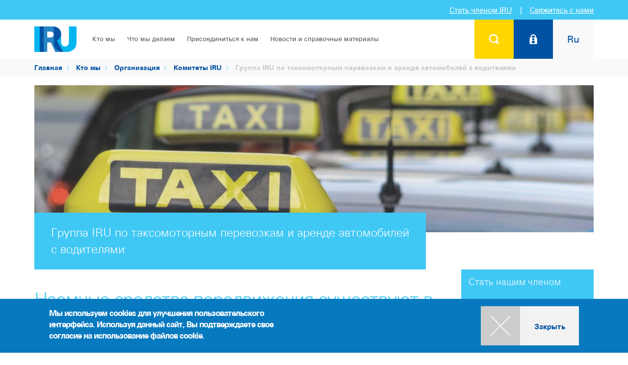

--- FILE ---
content_type: text/html; charset=UTF-8
request_url: https://www.iru.org/ru/kto-my/organizaciya/komitety-iru/gruppa-iru-po-taksomotornym-perevozkam-i-arende-avtomobiley-s-voditelyami
body_size: 17811
content:
<!DOCTYPE html>
<html lang="ru" dir="ltr">
  <head>
        <meta charset="utf-8" />
<script>dataLayer = [{'cms':'CMS','roles':'anonymous','language':'ru','application':'CMS','contentType':'c1','category':'Decarbonisation, Governance, Passenger transport, Road safety, Services'}];</script>
<meta property="og:image" content="https://www.iru.org/sites/default/files/styles/desktop_2x_736x460/public/2016-04/Home_apr16_taxi_0.jpg?h=9b39048d&amp;itok=U2NNbWTv" />
<meta property="og:url" content="https://www.iru.org/ru/kto-my/organizaciya/komitety-iru/gruppa-iru-po-taksomotornym-perevozkam-i-arende-avtomobiley-s-voditelyami" />
<meta property="og:title" content="Группа IRU по таксомоторным перевозкам и аренде автомобилей с водителями" />
<meta property="og:description" content="Группа IRU по таксомоторным перевозкам и прокату автомобилей с водителем объединяет экспертизу глобальной таксомоторной индустрии, опыт и силу защитной деятельности для принятия рыночных, технологичных и правовых вызовов" />
<meta name="twitter:card" content="summary_large_image" />
<meta name="twitter:site" content="@the_IRU" />
<meta name="twitter:creator" content="@the_IRU" />
<meta name="twitter:title" content="Группа IRU по таксомоторным перевозкам и аренде автомобилей с водителями" />
<meta name="twitter:description" content="Группа IRU по таксомоторным перевозкам и прокату автомобилей с водителем объединяет экспертизу глобальной таксомоторной индустрии, опыт и силу защитной деятельности для принятия рыночных, технологичных и правовых вызовов" />
<meta name="twitter:image" content="https://www.iru.org/sites/default/files/styles/desktop_2x_736x460/public/2016-04/Home_apr16_taxi_0.jpg?h=9b39048d&amp;itok=U2NNbWTv" />
<meta name="description" content="Группа IRU по таксомоторным перевозкам и прокату автомобилей с водителем объединяет экспертизу глобальной таксомоторной индустрии, опыт и силу защитной деятельности для принятия рыночных, технологичных и правовых вызовов" />
<meta name="keywords" content="экспертные группы, такси, защита интересов, организация, обучение, мобильность, безопасноть, технологии, инновации, пассажирский транспорт, окружающая среда" />
<meta name="referrer" content="no-referrer" />
<meta name="google-site-verification" content="KC-pRjE2Hh2h3PjdotKQMxCpL90vfd0OLeHnb5_BFBc" />
<meta name="MobileOptimized" content="width" />
<meta name="HandheldFriendly" content="true" />
<meta name="viewport" content="width=device-width, initial-scale=1.0" />
<style>div#sliding-popup, div#sliding-popup .eu-cookie-withdraw-banner, .eu-cookie-withdraw-tab {background: #0779bf} div#sliding-popup.eu-cookie-withdraw-wrapper { background: transparent; } #sliding-popup h1, #sliding-popup h2, #sliding-popup h3, #sliding-popup p, #sliding-popup label, #sliding-popup div, .eu-cookie-compliance-more-button, .eu-cookie-compliance-secondary-button, .eu-cookie-withdraw-tab { color: #ffffff;} .eu-cookie-withdraw-tab { border-color: #ffffff;}</style>
<script type="application/ld+json">{
    "@context": "https://schema.org",
    "@graph": [
        {
            "@type": "Organization",
            "alternateName": "IRU",
            "name": "International Road and Transport Union",
            "sameAs": [
                "https://fr-fr.facebook.com/iru/",
                "https://twitter.com/the_iru",
                "https://www.youtube.com/user/IRUChannel",
                "https://www.linkedin.com/company/international-road-transport-union-iru/",
                "https://fr.wikipedia.org/wiki/Union_internationale_des_transports_routiers"
            ],
            "url": "https://www.iru.org/",
            "contactPoint": {
                "@type": "ContactPoint",
                "telephone": "+41229182700",
                "availableLanguage": [
                    "en",
                    "fr"
                ],
                "contactType": "customer service"
            },
            "logo": {
                "@type": "ImageObject",
                "url": "https://www.iru.org/themes/custom/iru/images/logo.svg"
            }
        },
        {
            "@type": "WebPage",
            "breadcrumb": {
                "@type": "BreadcrumbList",
                "itemListElement": [
                    {
                        "@type": "ListItem",
                        "position": 1,
                        "name": "Главная",
                        "item": "https://www.iru.org/ru"
                    },
                    {
                        "@type": "ListItem",
                        "position": 2,
                        "name": "Кто мы",
                        "item": "https://www.iru.org/ru/who-we-are"
                    },
                    {
                        "@type": "ListItem",
                        "position": 3,
                        "name": "Организация",
                        "item": "https://www.iru.org/ru/who-we-are/organisation"
                    },
                    {
                        "@type": "ListItem",
                        "position": 4,
                        "name": "Комитеты IRU",
                        "item": "https://www.iru.org/ru/who-we-are/iru-organisation/iru-committees"
                    }
                ]
            }
        }
    ]
}</script>
<style>.spinning-loader {
  border: 12px solid #f3f3f3;
  border-top: 12px solid #0050a7;
  border-radius: 50%;
  width: 90px;
  height: 90px;
  animation: spinning-loader 1s linear infinite;
  margin: 0 auto;
}

@keyframes spinning-loader {
  0% {
    transform: rotate(0deg);
  }
  100% {
    transform: rotate(360deg);
  }
}</style>
<link rel="icon" href="/themes/custom/iru/favicon.ico" type="image/vnd.microsoft.icon" />
<link rel="alternate" hreflang="en" href="https://www.iru.org/who-we-are/iru-organisation/committees/iru-taxis-and-hire-cars-driver-group" />
<link rel="alternate" hreflang="ru" href="https://www.iru.org/ru/kto-my/organizaciya/komitety-iru/gruppa-iru-po-taksomotornym-perevozkam-i-arende-avtomobiley-s-voditelyami" />
<link rel="canonical" href="https://www.iru.org/ru/kto-my/organizaciya/komitety-iru/gruppa-iru-po-taksomotornym-perevozkam-i-arende-avtomobiley-s-voditelyami" />
<link rel="shortlink" href="https://www.iru.org/ru/node/1839" />

    <title>Группа IRU по таксомоторным перевозкам и аренде автомобилей с водителями | IRU | World Road Transport Organisation</title>
    <link rel="stylesheet" media="all" href="/sites/default/files/css/css_T3CKYq-XcB6IOHUJ_vAdJBRlH0O0kg8L8xNFOc1qruI.css?delta=0&amp;language=ru&amp;theme=iru4&amp;include=[base64]" />
<link rel="stylesheet" media="all" href="/sites/default/files/css/css_1DnOwvgikzPnTwtRT3i6RI59zjS7o5hqXTiaCtMXpK4.css?delta=1&amp;language=ru&amp;theme=iru4&amp;include=[base64]" />
<link rel="stylesheet" media="print" href="/sites/default/files/css/css_NdY1wI6cJiwHUb2THtIweGqolMUbNxUX9u9HzYruhJo.css?delta=2&amp;language=ru&amp;theme=iru4&amp;include=[base64]" />
<link rel="stylesheet" media="all" href="/sites/default/files/css/css_G2HgDWYzaK0JY6QHPhFW7fvyvvxF1_KxPcehMUVRer0.css?delta=3&amp;language=ru&amp;theme=iru4&amp;include=[base64]" />

    <script type="application/json" data-drupal-selector="drupal-settings-json">{"path":{"baseUrl":"\/","pathPrefix":"ru\/","currentPath":"node\/1839","currentPathIsAdmin":false,"isFront":false,"currentLanguage":"ru"},"pluralDelimiter":"\u0003","suppressDeprecationErrors":true,"gtag":{"tagId":"","consentMode":false,"otherIds":[],"events":[],"additionalConfigInfo":[]},"ajaxPageState":{"libraries":"[base64]","theme":"iru4","theme_token":null},"ajaxTrustedUrl":{"form_action_p_pvdeGsVG5zNF_XLGPTvYSKCf43t8qZYSwcfZl2uzM":true,"\/login":true},"gtm":{"tagId":null,"settings":{"data_layer":"dataLayer","include_classes":false,"allowlist_classes":"google\nnonGooglePixels\nnonGoogleScripts\nnonGoogleIframes","blocklist_classes":"customScripts\ncustomPixels","include_environment":false,"environment_id":"","environment_token":""},"tagIds":["GTM-KCCG99"]},"simple_popup_blocks":{"settings":[]},"smartIp":"{\u0022location\u0022:[]}","smartIpSrc":{"smartIp":"smart_ip","geocodedSmartIp":"geocoded_smart_ip","w3c":"w3c"},"eu_cookie_compliance":{"cookie_policy_version":"1.0.0","popup_enabled":true,"popup_agreed_enabled":false,"popup_hide_agreed":false,"popup_clicking_confirmation":true,"popup_scrolling_confirmation":false,"popup_html_info":"\u003Cdiv class=\u0022eu-cookie-compliance-banner eu-cookie-compliance-banner-info\u0022\u003E\n  \u003Cdiv class=\u0022popup-content info eu-cookie-compliance-content container table-container\u0022\u003E\n    \u003Cdiv id=\u0022popup-text\u0022 class=\u0022eu-cookie-compliance-message col-sm-6 col-table-cell\u0022\u003E\n      \u003Ch2\u003E\u041c\u044b \u0438\u0441\u043f\u043e\u043b\u044c\u0437\u0443\u0435\u043c cookies \u0434\u043b\u044f \u0443\u043b\u0443\u0447\u0448\u0435\u043d\u0438\u044f \u043f\u043e\u043b\u044c\u0437\u043e\u0432\u0430\u0442\u0435\u043b\u044c\u0441\u043a\u043e\u0433\u043e \u0438\u043d\u0442\u0435\u0440\u0444\u0435\u0439\u0441\u0430. \u0418\u0441\u043f\u043e\u043b\u044c\u0437\u0443\u044f \u0434\u0430\u043d\u043d\u044b\u0439 \u0441\u0430\u0439\u0442, \u0412\u044b \u043f\u043e\u0434\u0442\u0432\u0435\u0440\u0436\u0434\u0430\u0435\u0442\u0435 \u0441\u0432\u043e\u0435 \u0441\u043e\u0433\u043b\u0430\u0441\u0438\u0435 \u043d\u0430 \u0438\u0441\u043f\u043e\u043b\u044c\u0437\u043e\u0432\u0430\u043d\u0438\u0435 \u0444\u0430\u0439\u043b\u043e\u0432 cookie.\u003C\/h2\u003E\n\n          \u003C\/div\u003E\n    \u003Cdiv id=\u0022popup-buttons\u0022 class=\u0022eu-cookie-compliance-buttons col-sm-6 col-table-cell\u0022\u003E\n      \u003Cdiv class=\u0022filter-section\u0022\u003E\n        \u003Cdiv class=\u0022panel-collapse\u0022\u003E\n          \u003Cdiv class=\u0022btns\u0022\u003E\n            \u003Ca class=\u0022agree-button btn btn-raised btn-default btn-primary btn-hover btn-hover-desktop-screen btn-plus clear\u0022 href=\u0022javascript:void(0);\u0022\u003E\u003Cspan class=\u0022icon\u0022\u003E\u003C\/span\u003E\u003Cspan class=\u0022text\u0022\u003E\u0417\u0430\u043a\u0440\u044b\u0442\u044c\u003C\/span\u003E\u003Cdiv class=\u0022ripple-container\u0022\u003E\u003C\/div\u003E\u003C\/a\u003E          \u003C\/div\u003E\n        \u003C\/div\u003E\n      \u003C\/div\u003E\n    \u003C\/div\u003E\n  \u003C\/div\u003E\n\u003C\/div\u003E","use_mobile_message":false,"mobile_popup_html_info":"\u003Cdiv class=\u0022eu-cookie-compliance-banner eu-cookie-compliance-banner-info\u0022\u003E\n  \u003Cdiv class=\u0022popup-content info eu-cookie-compliance-content container table-container\u0022\u003E\n    \u003Cdiv id=\u0022popup-text\u0022 class=\u0022eu-cookie-compliance-message col-sm-6 col-table-cell\u0022\u003E\n      \n          \u003C\/div\u003E\n    \u003Cdiv id=\u0022popup-buttons\u0022 class=\u0022eu-cookie-compliance-buttons col-sm-6 col-table-cell\u0022\u003E\n      \u003Cdiv class=\u0022filter-section\u0022\u003E\n        \u003Cdiv class=\u0022panel-collapse\u0022\u003E\n          \u003Cdiv class=\u0022btns\u0022\u003E\n            \u003Ca class=\u0022agree-button btn btn-raised btn-default btn-primary btn-hover btn-hover-desktop-screen btn-plus clear\u0022 href=\u0022javascript:void(0);\u0022\u003E\u003Cspan class=\u0022icon\u0022\u003E\u003C\/span\u003E\u003Cspan class=\u0022text\u0022\u003E\u0417\u0430\u043a\u0440\u044b\u0442\u044c\u003C\/span\u003E\u003Cdiv class=\u0022ripple-container\u0022\u003E\u003C\/div\u003E\u003C\/a\u003E          \u003C\/div\u003E\n        \u003C\/div\u003E\n      \u003C\/div\u003E\n    \u003C\/div\u003E\n  \u003C\/div\u003E\n\u003C\/div\u003E","mobile_breakpoint":768,"popup_html_agreed":false,"popup_use_bare_css":false,"popup_height":"auto","popup_width":"100%","popup_delay":1000,"popup_link":"\/ru\/obschaya-politika-konfidencialnosti","popup_link_new_window":true,"popup_position":false,"fixed_top_position":true,"popup_language":"ru","store_consent":false,"better_support_for_screen_readers":false,"cookie_name":"","reload_page":false,"domain":"","domain_all_sites":false,"popup_eu_only":false,"popup_eu_only_js":false,"cookie_lifetime":100,"cookie_session":0,"set_cookie_session_zero_on_disagree":0,"disagree_do_not_show_popup":false,"method":"default","automatic_cookies_removal":true,"allowed_cookies":"","withdraw_markup":"\u003Cbutton type=\u0022button\u0022 class=\u0022eu-cookie-withdraw-tab\u0022\u003EPrivacy settings\u003C\/button\u003E\n\u003Cdiv aria-labelledby=\u0022popup-text\u0022 class=\u0022eu-cookie-withdraw-banner\u0022\u003E\n  \u003Cdiv class=\u0022popup-content info eu-cookie-compliance-content\u0022\u003E\n    \u003Cdiv id=\u0022popup-text\u0022 class=\u0022eu-cookie-compliance-message\u0022 role=\u0022document\u0022\u003E\n      \u003Ch2\u003EWe use cookies on this site to enhance your user experience\u003C\/h2\u003E\n\u003Cp\u003EYou have given your consent for us to set cookies.\u003C\/p\u003E\n\n    \u003C\/div\u003E\n    \u003Cdiv id=\u0022popup-buttons\u0022 class=\u0022eu-cookie-compliance-buttons\u0022\u003E\n      \u003Cbutton type=\u0022button\u0022 class=\u0022eu-cookie-withdraw-button \u0022\u003EWithdraw consent\u003C\/button\u003E\n    \u003C\/div\u003E\n  \u003C\/div\u003E\n\u003C\/div\u003E","withdraw_enabled":false,"reload_options":0,"reload_routes_list":"","withdraw_button_on_info_popup":false,"cookie_categories":[],"cookie_categories_details":[],"enable_save_preferences_button":true,"cookie_value_disagreed":"0","cookie_value_agreed_show_thank_you":"1","cookie_value_agreed":"2","containing_element":"body","settings_tab_enabled":false,"olivero_primary_button_classes":"","olivero_secondary_button_classes":"","close_button_action":"close_banner","open_by_default":true,"modules_allow_popup":true,"hide_the_banner":false,"geoip_match":true,"unverified_scripts":[]},"basePath":"https:\/\/www.iru.org\/ru","iru_chart":{"frontend":{"chart":{"initUrl":"\/ru\/chart\/chart\/init","getUrl":"\/ru\/chart\/chart\/get"}}},"iru_fuel":{"backoffice":{"cacheUpdateUrl":"\/ru\/admin\/iru_iip\/iru_fuel\/current\/cache\/update"}},"iru_iip":{"frontend":{"filterUpdate":"\/ru\/iru_iip\/filter\/update","filterGet":"\/ru\/iru_iip\/filter\/get","filterDelete":"\/ru\/iru_iip\/filter\/delete"}},"iru_map":{"frontend":{"map":{"initUrl":"\/ru\/iru_map\/init"}}},"iru_rti":{"frontend":{"safetyStandards":{"getDataByAspect":"\/ru\/iru_rti\/safety\/get"},"upply":{"roadFreight":{"getDataByCorridor":"\/ru\/iru_rti\/upply\/road_freight\/get_past_rates"}},"macroEconomics":{"getRiskRating":"\/ru\/iru_rti\/macro_economics\/get_risk_rating"},"d8":{"getGlobalTradeData":"\/ru\/iru_rti\/d8\/get_global_trade_data","getTradeDataByCountry":"\/ru\/iru_rti\/d8\/get_trade_data_by_country"}}},"iru_search":{"rti":{"filter":{"saveUrl":"\/ru\/search\/rti\/filter\/save"}}},"iru_user":{"frontend":{"userNotifications":{"get":"\/ru\/iru_user\/user_notification\/pc\/get"}},"memberContact":{"myTeam":{"invalidateCache":"\/ru\/member\/my-team\/invalidate_cache"}}},"iru_workflow":{"frontend":{"user_notification":{"addUrl":"\/ru\/iru_workflow\/user_notification\/add","removeUrl":"\/ru\/iru_workflow\/user_notification\/remove","multipleAddUrl":"\/ru\/iru_workflow\/user_notification\/multipleAdd","multipleRemoveUrl":"\/ru\/iru_workflow\/user_notification\/multipleRemove","updateIipRegionUrl":"\/ru\/iru_workflow\/user_notification\/update_iip_region_url","emailUnsubscribeUrl":"\/ru\/iru_workflow\/user_notification\/processEmailUnsubscribeAjax","authenticateSubscriptionUrl":"\/ru\/iru_workflow\/user_notification\/authenticateSubscriptionAjax"},"user_flash_notification":{"addUrl":"\/ru\/iru_workflow\/user_flash_notification\/add","removeUrl":"\/ru\/iru_workflow\/user_flash_notification\/remove"}}},"user":{"uid":0,"permissionsHash":"33c7effca844fe2025f5d419b8180a4da5b9de6c02d8800a37ee0753b538b0f4"}}</script>
<script src="/sites/default/files/js/js_ME1W8w9JPvx2exaXqSNxeUjHmTJ0caTQ9Zv_AaScSKo.js?scope=header&amp;delta=0&amp;language=ru&amp;theme=iru4&amp;include=eJxtjtEKwyAMRX9I9KWwz5HUhZA1GjG67vNn16eOPiThHg7k4ohJdWOcJ1dhKAkD3kBHqiQYO1Cguf6zhxd8rjA7biPM8atqt96g_sjOT8Jufn8ccTmM5arMvw1DQ6tajN8YOQPNNoJQxmmYJgYJJLqCOOPZE2PVOmpcRdNm4YZ9ATW1XSY"></script>
<script src="/modules/contrib/google_tag/js/gtag.js?t8wzaf"></script>
<script src="/modules/contrib/google_tag/js/gtm.js?t8wzaf"></script>

  </head>
  <body class="is-mobile user-logged-out path-node page-node-type-c1">
    <noscript><iframe src="https://www.googletagmanager.com/ns.html?id=GTM-KCCG99"
                  height="0" width="0" style="display:none;visibility:hidden"></iframe></noscript>

      <div class="dialog-off-canvas-main-canvas" data-off-canvas-main-canvas>
      <!-- Panel -->
<div class="panel-group" id="accordion">
  <div class="panel panel-default">

    <div id="collapse1" class="panel-collapse collapse search-box" style="">
      <div class="panel-body">
        <div class="container" >
          <div class="close"><a class="panel-title btn btn-raised" data-toggle="collapse" data-parent="#accordion" href="#collapse1"> <span class="" aria-hidden="true"></span></a></div>
          <div style=" " class="search-form">
            <form class="form-horizontal" action="https://www.iru.org/ru/global-search" method="get">
  <fieldset>
    <div class="form-group">
      <div class="form-group label-floating">
        <label class="control-label" for="focusedInput2">Что Вы ищете..?</label>
        <input class="form-control" id="focusedInput2" type="text" name="text"><button type="submit" class="glyphicon glyphicon-search submit-btn" aria-hidden="true"></button>
        <p class="help-block">введите запрос выше</p>
      </div>
    </div>
  </fieldset>
</form>
            
          </div>
        </div>
      </div>
    </div>
  </div>

			<div class="panel panel-default">
			<div id="collapse2" class="panel-collapse collapse login-box" style="background-color:#0052a4; color:#fff;">
				<div class="panel-body">
					<div class="container">
						<div class="close"><a class="panel-title btn btn-raised" data-toggle="collapse" data-parent="#accordion" href="#collapse2"> <span class="" aria-hidden="true"></span></a></div>
						<div style=" " class="login-form">
							<form class="iru-user-login-form form-horizontal" data-drupal-selector="iru-user-login-form" novalidate="novalidate" action="/login" method="post" id="iru-user-login-form" accept-charset="UTF-8">
  <fieldset>
	<div class="col-md-7 nopadding">
		<div class="form-group">
			<div class="col-md-9 col-sm-9 nopadding-left">
				<input type="text" class="form-control inputEmail" name="name"
							 data-drupal-selector="edit-name" id="edit-name"
							 placeholder="Имя пользователя" />
			</div>
		</div>
		<div class="form-group">
			<div class="col-md-9 col-sm-9 nopadding-left password-line">
				<input type="password" class="form-control inputPassword" name="pass"
							 data-drupal-selector="edit-pass" id="edit-pass"
							 placeholder="Пароль" />
			</div>
			<input type="submit" class="btn btn-plus btn-hover submit button js-form-submit form-submit" value=""
						 data-drupal-selector="login-submit" id="login-submit" name="op"
						 title="логин" />
		</div>
		<div>
			<a href="/ru/iru_user/password" title="Забыли Ваш пароль?" class="forgot-password">Забыли Ваш пароль?</a>
		</div>
	</div>
	<div class="col-md-1">
	</div>
	<div class="col-md-4 nopadding">
		<a href="https://www.iru.org/ru/prisoedinitsya-k-nam/vstupayte-v-iru">Нажмите для информации<br />о членстве в IRU</a>
	</div>
	<input data-drupal-selector="edit-destination" type="hidden" name="destination" value="/iru_user/post_login_router?origin=L3J1L2t0by1teS9vcmdhbml6YWNpeWEva29taXRldHktaXJ1L2dydXBwYS1pcnUtcG8tdGFrc29tb3Rvcm55bS1wZXJldm96a2FtLWktYXJlbmRlLWF2dG9tb2JpbGV5LXMtdm9kaXRlbHlhbWk=" />

	<input autocomplete="off" data-drupal-selector="form-ypimafmzngum4aebkt3rxgboorzcah95au4n9fwj9tk" type="hidden" name="form_build_id" value="form-YpImafmZnguM4aebkt3RxGBOorzcah95AU4n9FWJ9Tk" />

	<input data-drupal-selector="edit-iru-user-login-form" type="hidden" name="form_id" value="iru_user_login_form" />

</fieldset>

</form>

						</div>
					</div>
				</div>
			</div>
		</div>
	
              <div class="panel panel-default">
  <div id="collapse3" class="panel-collapse collapse  lang-box" style="background-color:#f9f9f9; color:#fff;">
    <div class="panel-body">
      <div class="container">
        <div class="close"><a class="panel-title btn btn-raised" data-toggle="collapse" data-parent="#accordion" href="#collapse3"> <span class="" aria-hidden="true"></span></a></div>
        <div style=" " class="lang-form">
          <h2>Выберите язык</h2>
          <div class="search-link">
                          

<ul class="sub-menu col-md-4 col-sm-6"><li>
			<a href="/who-we-are/iru-organisation/committees/iru-taxis-and-hire-cars-driver-group" class="language-link" hreflang="en" data-drupal-link-system-path="node/1839">English</a>
		</li><li>
			<a href="/ru/kto-my/organizaciya/komitety-iru/gruppa-iru-po-taksomotornym-perevozkam-i-arende-avtomobiley-s-voditelyami" class="language-link is-active" hreflang="ru" data-drupal-link-system-path="node/1839" aria-current="page">Русский</a>
		</li><li>
			<a href="/zh" class="language-link" hreflang="zh-hans" data-drupal-link-system-path="&lt;front&gt;">中文</a>
		</li></ul>
                      </div>
        </div>
      </div>
    </div>
  </div>
</div>

  
</div>
         

<!-- Navigation -->
<nav class="navbar-default navbar-static-top">

  <div class="top-container">
    <div class="top-box box-side left"></div>
    <div class="top-box middle">

                  <a href="https://www.iru.org/ru/prisoedinitsya-k-nam/vstupayte-v-iru">Стать членом IRU</a>
      <span class="vertical-delimiter">|</span>
      <a href="https://www.iru.org/ru/svazatsa-s-nami" class="contact-us">Свяжитесь с нами</a>
    </div>
    <div class="top-box box-side right"></div>
  </div>

  <div class="container layout-container nav-container v4">
    <!-- Brand and toggle get grouped for better mobile display -->
    <div class="navbar-header">
      <a class="navbar-brand logo" href="/ru">
        <div class="img-responsive img-portfolio img-hover">
          <img src="/themes/custom/iru/images/logo.svg" class="logo" alt="IRU">
        </div>
      </a>
      <button type="button" class="navbar-toggle collapsed" data-toggle="collapse" data-target="#bs-example-navbar-collapse-1">
        <span class="sr-only">Переключить навигацию</span>
        <span class="icon-bar"></span>
        <span class="icon-bar"></span>
        <span class="icon-bar"></span>
      </button>
    </div>
    <div class="user">
      <ul class="nav navbar-nav navbar-right user">
        <li>
          <a class="panel-title btn btn-raised btn-search" data-toggle="collapse"
             data-parent="#accordion" href="#collapse1"
             title="Поиск"> <span class="" aria-hidden="true"></span></a>
        </li>
                  <li class="btn-login-wrapper">
            <a class="panel-title btn btn-raised btn-login" data-toggle="collapse" data-parent="#accordion"
               href="#collapse2"
               title="Вход в систему">
              <span class="" aria-hidden="true"></span>
            </a>
            <a data-toggle="collapse" href="#collapse2" class="btn-login-2 disabled" title="Войти">
              <span class="" aria-hidden="true"><span class="logo"></span><span class="text">Войти</span></span>
            </a>
          </li>
                <li>
          <a class="panel-title btn btn-raised btn-lang" data-toggle="collapse"
             data-parent="#accordion" href="#collapse3"
             title="Выберите язык"><span>Ru</span></a>
        </li>
      </ul>
    </div>

    <!-- Collect the nav links, forms, and other content for toggling -->
    <div class="">
      <div class="collapse navbar-collapse" id="bs-example-navbar-collapse-1">
                  <ul id="nav" class="nav navbar-nav navbar-left">
                                          <li class="dropdown full-width">
                  <a target="_self" href="/ru/who-we-are" class="nav-toggle">Кто мы</a>
                  <div class="dropdown-menu ">
                    <div class="container">
                      <ul class="sub-menu">
                                                                                                                        <li class="">
                                                                                                                                            <a target="_self" href="/ru/who-we-are" class="cancel-material">Это IRU</a>
                                                                                <ul class="sub-menu">
                                                                                        <li>
                                <a target="_self" href="/ru/kto-my/eto-iru/nasha-istoriya" class="cancel-material">История</a>
                              </li>
                                                                                        <li>
                                <a target="_self" href="/ru/kto-my/eto-iru/celi-i-zadachi" class="cancel-material">Цели и задачи</a>
                              </li>
                                                                                        <li>
                                <a target="_self" href="/ru/kto-my/eto-iru/nashi-principy" class="cancel-material">Наши принципы</a>
                              </li>
                                                                                        <li>
                                <a target="_self" href="/ru/kto-my/eto-iru/ezhegodnyy-otchet" class="cancel-material">Годовой отчёт</a>
                              </li>
                                                        </ul>
                                                  </li>
                                                                      </ul>
                      <ul class="sub-menu">
                                                                        <li class="">
                                                                                                                                            <a target="_self" href="/ru/where-we-work" class="cancel-material">Где мы работаем</a>
                                                                                <ul class="sub-menu">
                                                                                        <li>
                                <a target="_self" href="/ru/kto-my/gde-my-rabotaem/iru-na-amerikanskom-kontinente" class="cancel-material">Америка</a>
                              </li>
                                                                                        <li>
                                <a target="_self" href="/ru/kto-my/gde-my-rabotaem/iru-v-aziatsko-tikhookeanskom-regione" class="cancel-material">IRU в Азии и Странах Тихоокеанского региона</a>
                              </li>
                                                                                        <li>
                                <a target="_self" href="/ru/kto-my/gde-my-rabotaem/iru-v-evrazii" class="cancel-material">IRU в Евразии</a>
                              </li>
                                                                                        <li>
                                <a target="_self" href="/ru/kto-my/gde-my-rabotaem/iru-v-evrope" class="cancel-material">IRU в Европе</a>
                              </li>
                                                                                        <li>
                                <a target="_self" href="/ru/kto-my/gde-my-rabotaem/iru-na-blizhnem-vostoke-i-v-afrike" class="cancel-material">IRU на Ближнем Востоке</a>
                              </li>
                                                        </ul>
                                                  </li>
                                                                      </ul>
                      <ul class="sub-menu">
                                                                        <li class="">
                                                                                                                                            <a target="_self" href="/ru/who-we-are/organisation" class="cancel-material">Организация</a>
                                                                                <ul class="sub-menu">
                                                                                        <li>
                                <a target="_self" href="/ru/who-we-are/iru-organisation/iru-general-assembly" class="cancel-material">Генеральная Ассамблея</a>
                              </li>
                                                                                        <li>
                                <a target="_self" href="/ru/kto-my/organizaciya/prezidium-iru" class="cancel-material">Президиум IRU</a>
                              </li>
                                                                                        <li>
                                <a target="_self" href="/ru/who-we-are/iru-organisation/transport-councils" class="cancel-material">Транспортные советы IRU</a>
                              </li>
                                                                                        <li>
                                <a target="_self" href="/ru/who-we-are/iru-organisation/iru-committees" class="cancel-material">Комитеты IRU</a>
                              </li>
                                                                                        <li>
                                <a target="_self" href="/ru/who-we-are/iru-organisation/iru-international-commissions" class="cancel-material">Международные комиссии IRU</a>
                              </li>
                                                                                        <li>
                                <a target="_self" href="/ru/kto-my/organizaciya/rukovodstvo-iru" class="cancel-material">Управление</a>
                              </li>
                                                        </ul>
                                                  </li>
                                              </ul>
                      <div class="col-lg-12 nopadding btns">
                        <a href="/ru/who-we-are" class="btn btn-raised btn-default btn-hover btn-plus btn-hover cancel-material"><span class="icon"></span><span class="text">Обзор</span></a>
                      </div>
                    </div>
                  </div>
                </li>
                                                        <li class="dropdown full-width">
                  <a target="_self" href="/ru/chto-my-delaem" class="nav-toggle">Что мы делаем</a>
                  <div class="dropdown-menu ">
                    <div class="container">
                      <ul class="sub-menu">
                                                                                                                        <li class="">
                                                                                                                                            <a target="_self" href="/ru/chto-my-delaem/doverennyy-predstavitel-industrii-mobilnosti-i-logistiki" class="cancel-material">Доверенный представитель индустрии мобильности и логистики</a>
                                                                                <ul class="sub-menu">
                                                                                        <li>
                                <a target="_self" href="/ru/chto-my-delaem/doverennyy-predstavitel-industrii-mobilnosti-i-logistiki/lyudi" class="cancel-material">Люди</a>
                              </li>
                                                                                        <li>
                                <a target="_self" href="/ru/chto-my-delaem/uproschenie-procedur-torgovli-i-tranzita" class="cancel-material">Процветание</a>
                              </li>
                                                                                        <li>
                                <a target="_self" href="/ru/chto-my-delaem/doverennyy-predstavitel-industrii-mobilnosti-i-logistiki/okruzhayuschaya-sreda" class="cancel-material">Окружающая среда</a>
                              </li>
                                                                                        <li>
                                <a target="_self" href="/ru/chto-my-delaem/doverennyy-predstavitel-industrii-mobilnosti-i-logistiki/pozicii-iru" class="cancel-material">Позиции IRU</a>
                              </li>
                                                                                        <li>
                                <a target="_self" href="/ru/chto-my-delaem/doverennyy-predstavitel-industrii-mobilnosti-i-logistiki/proekty-issledovaniya-i-innovaciy-evropeyskogo-soyuza" class="cancel-material">Проекты исследования и инноваций Европейского союза</a>
                              </li>
                                                        </ul>
                                                  </li>
                                                                      </ul>
                      <ul class="sub-menu">
                                                                        <li class="">
                                                                                                                                            <a target="_self" href="/ru/chto-my-delaem/uproschenie-procedur-torgovli-i-tranzita" class="cancel-material">Упрощение процедур торговли и транзита</a>
                                                                                <ul class="sub-menu">
                                                                                        <li>
                                <a target="_self" href="/ru/chto-my-delaem/uproshchenie-procedur-torgovli-i-tranzita/sistema-mdp" class="cancel-material">МДП</a>
                              </li>
                                                                                        <li>
                                <a target="_self" href="/ru/chto-my-delaem/uproschenie-procedur-torgovli-i-tranzita/e-cmr" class="cancel-material">e-CMR</a>
                              </li>
                                                        </ul>
                                                  </li>
                                                                      </ul>
                      <ul class="sub-menu">
                                                                        <li class="">
                                                                                                                                            <a target="_self" href="/ru/chto-my-delaem/sertifikaciya-i-standartizaciya" class="cancel-material">Сертификация и стандартизация</a>
                                                                                <ul class="sub-menu">
                                                                                        <li>
                                <a target="_self" href="/ru/chto-my-delaem/sertifikaciya-i-standartizaciya/tekhnicheskaya-pomoshch" class="cancel-material">Техническая помощь</a>
                              </li>
                                                                                        <li>
                                <a target="_self" href="/ru/chto-my-delaem/sertifikaciya-i-standartizaciya/akademiya-iru" class="cancel-material">Академия IRU</a>
                              </li>
                                                                                        <li>
                                <a target="_self" href="/ru/chto-my-delaem/sertifikaciya-i-standartizaciya/iru-examiner" class="cancel-material">IRU Examiner</a>
                              </li>
                                                                                        <li>
                                <a target="_self" href="/ru/chto-my-delaem/sertifikaciya-i-standartizaciya/roadmasters" class="cancel-material">RoadMasters</a>
                              </li>
                                                        </ul>
                                                  </li>
                                              </ul>
                      <div class="col-lg-12 nopadding btns">
                        <a href="/ru/chto-my-delaem" class="btn btn-raised btn-default btn-hover btn-plus btn-hover cancel-material"><span class="icon"></span><span class="text">Обзор</span></a>
                      </div>
                    </div>
                  </div>
                </li>
                                                        <li class="dropdown full-width">
                  <a target="_self" href="/ru/prisoedinitsya-k-nam" class="nav-toggle">Присоединиться к нам</a>
                  <div class="dropdown-menu ">
                    <div class="container">
                      <ul class="sub-menu">
                                                                                                                        <li class="">
                                                                                                                                            <a target="_self" href="/ru/prisoedinitsya-k-nam/vstupayte-v-iru" class="cancel-material">Вступайте в IRU</a>
                                                                            </li>
                                                                                                <li class="">
                                                                                                                                            <a target="_self" href="/ru/prisoedinitsya-k-nam/meropriyatiya" class="cancel-material">Мероприятия</a>
                                                                            </li>
                                                                      </ul>
                      <ul class="sub-menu">
                                                                        <li class="">
                                                                                                                                            <a target="_self" href="/ru/prisoedinitsya-k-nam/partnerstva" class="cancel-material">Партнерства</a>
                                                                            </li>
                                                                                                <li class="">
                                                                                                                                            <a target="_self" href="/ru/prisoedinitsya-k-nam/rabota-v-iru" class="cancel-material">Приглашаем к сотрудничеству</a>
                                                                            </li>
                                                                      </ul>
                      <ul class="sub-menu">
                                                                        <li class="">
                                                                                                                                            <a target="_self" href="/ru/node/16729" class="cancel-material">Аналитические услуги</a>
                                                                            </li>
                                                                                                <li class="">
                                                                                                                                            <a target="_self" href="/ru/node/13654" class="cancel-material">Новые влиятельные лица отрасли</a>
                                                                            </li>
                                              </ul>
                      <div class="col-lg-12 nopadding btns">
                        <a href="/ru/prisoedinitsya-k-nam" class="btn btn-raised btn-default btn-hover btn-plus btn-hover cancel-material"><span class="icon"></span><span class="text">Обзор</span></a>
                      </div>
                    </div>
                  </div>
                </li>
                                                        <li class="dropdown full-width">
                  <a target="_self" href="/ru/novosti-i-spravochnye-materialy" class="nav-toggle">Новости и справочные материалы</a>
                  <div class="dropdown-menu ">
                    <div class="container">
                      <ul class="sub-menu">
                                                                                                                        <li class="">
                                                                                                                                            <a target="_self" href="/ru/novosti-i-spravochnye-materialy/novosti" class="cancel-material">Новости</a>
                                                                            </li>
                                                                                                <li class="">
                                                                                                                                            <a target="_self" href="/ru/novosti-i-spravochnye-materialy/spisok-chlenov-iru" class="cancel-material">Список членов IRU</a>
                                                                            </li>
                                                                      </ul>
                      <ul class="sub-menu">
                                                                        <li class="">
                                                                                                                                            <a target="_self" href="/ru/resources/iru-library" class="cancel-material">Библиотека IRU</a>
                                                                            </li>
                                                                                                <li class="">
                                                                                                                                            <a target="_self" href="/ru/novosti-i-spravochnye-materialy/nagrady-iru" class="cancel-material">Награды IRU</a>
                                                                            </li>
                                                                      </ul>
                      <ul class="sub-menu">
                                                                        <li class="">
                                                                                                                                            <a target="_self" href="/ru/node/4319" class="cancel-material">Интеллектуальная платформа</a>
                                                                            </li>
                                              </ul>
                      <div class="col-lg-12 nopadding btns">
                        <a href="/ru/novosti-i-spravochnye-materialy" class="btn btn-raised btn-default btn-hover btn-plus btn-hover cancel-material"><span class="icon"></span><span class="text">Обзор</span></a>
                      </div>
                    </div>
                  </div>
                </li>
                                    </ul>
              </div>
    </div>
    <!-- /.navbar-collapse -->
  </div>
  <!-- /.container -->

</nav>


<div id="breadcrumb">
            
  <div class="container">
    <div class="row">
      <ol class="breadcrumb">
                  <li>
                          <a href="/ru">Главная</a>
                      </li>
                  <li>
                          <a href="/ru/who-we-are">Кто мы</a>
                      </li>
                  <li>
                          <a href="/ru/who-we-are/organisation">Организация</a>
                      </li>
                  <li>
                          <a href="/ru/who-we-are/iru-organisation/iru-committees">Комитеты IRU</a>
                      </li>
                  <li class="active">
                          Группа IRU по таксомоторным перевозкам и аренде автомобилей с водителями 
                      </li>
              </ol>
    </div>
  </div>

    </div>

  


    <div data-drupal-messages-fallback class="hidden"></div><div id="block-iru4-content" class="block block-system block-system-main-block">
  
    
      <div class="content" id="social-sticky-top">
      <header class="image">
  <div class="container">
          <div class="img-responsive">
        
                <picture>
                  <source srcset="/sites/default/files/styles/desktop_1x_1140x300/public/2016-04/Home_apr16_taxi_0.jpg?h=9b39048d&amp;itok=QO_WtVMS 1x, /sites/default/files/styles/desktop_2x_2280x600/public/2016-04/Home_apr16_taxi_0.jpg?h=9b39048d&amp;itok=yNQTYXe- 2x" media="all and (min-width: 768px)" type="image/jpeg"/>
              <source srcset="/sites/default/files/styles/tablet_1x_768x480/public/2016-04/Home_apr16_taxi_0.jpg?h=9b39048d&amp;itok=ny_OH686 1x, /sites/default/files/styles/tablet_2x_1536x960/public/2016-04/Home_apr16_taxi_0.jpg?h=9b39048d&amp;itok=UDgUfwKY 2x" media="all and (min-width: 320px) and (max-width: 767px)" type="image/jpeg"/>
              <source srcset="/sites/default/files/styles/mobile_1x_320x200/public/2016-04/Home_apr16_taxi_0.jpg?h=9b39048d&amp;itok=g02zxvJL 1x, /sites/default/files/styles/mobile_2x_640x400/public/2016-04/Home_apr16_taxi_0.jpg?h=9b39048d&amp;itok=nASnWX_T 2x" type="image/jpeg"/>
                  <img loading="lazy" src="/sites/default/files/styles/desktop_1x_1140x300/public/2016-04/Home_apr16_taxi_0.jpg?h=9b39048d&amp;itok=QO_WtVMS" alt="Группа IRU по таксомоторным перевозкам и аренде автомобилей с водителями " />

  </picture>


      
      </div>
        <div class="title-rubrique max-width-70">
      <div class="title-primary">
        <h1>Группа IRU по таксомоторным перевозкам и аренде автомобилей с водителями </h1>
      </div>
    </div>
  </div>
</header>    <div class="content">
    <div class="white-section content-text">
      <div class="container">
        <div class="col-md-9 col-sm-12 nopadding left wrapper-content-1">
            <div class="wrapper-1">
    <div class="paragraph paragraph--type--w6 paragraph--view-mode--default white-section content-text widget widget--w6 wysiwyg">
  
          <div class="text-formatted field field--name-field-w6-body field--type-text-long field--label-hidden field__item">
      <h2 class="title-style-2">Наемные средства передвижения существуют в городах издавна</h2><h2 class="sub-title-light">Первые наемные экипажи, фактически игравшие роль такси, появились более 400 лет назад. Современные такси и услуги по прокату автомобилей с водителями, включая лимузины, доступны повсеместно в любое время, и в крупнейших городах и в отдаленных сельских районах.</h2><p>Такси и аренда автомобилей с водителями играют ключевую роль в системе общественного транспорта, предлагая клиентам специализированные услуги. В IRU Группа по таксомоторным перевозкам и перевозкам автомобилями с водителями по найму состоит из экспертов, опыт, знания и влияние которых служат глобальной индустрии таксомоторных перевозок в вопросах ведения бизнеса, а также решения технологических задач и юридических сложностей.</p><p>Поскольку индустрия таксомоторных перевозок в настоящий момент переживает глубинную трансформацию благодаря внедрению инновационных технологий, услуг и бизнес-моделей, Группа предлагает возможности для роста при повышении мобильности и качества услуг в интересах клиентов и общества в целом.</p><h2 class="title-style-2">Постоянная и долгосрочная программа группы</h2><ul class="list-block-bullet"><li>Разрабатывать предложения в целях более широкого использования такси и аренды автомобилей с водителем, а также укрепления и усиления роли такси и аренды автомобилей с водителем в городских и сельских районах:<ul><li>в качестве одного из необходимых элементов общественной системы мобильности;</li><li>в качестве действенной альтернативы использованию частных автомобилей.</li></ul></li><li>Представлять интересы сектора и доводить свою позицию до всех соответствующих директивных органов.</li><li>Осуществлять мониторинг и принимать меры в областях, касающихся:<ul><li>новых секторов мобильности, включая систему коллективного использования автомобилей;</li><li>безопасности на дорогах и безопасности дорожного движения;</li><li>мобильности людей со специальными потребностями;</li><li>правил допуска к профессии и доступа к рынку с учетом специфических потребностей сектора такси и аренды автомобилей с водителем;</li><li>технологии;</li><li>законодательства, включая лоббирование в целях обеспечения одинаковых условий конкуренции для всех провайдеров услуг на рынке такси и аренды автомобилей с водителем;</li><li>инициатив со стороны международных правительственных органов, таких как ООН, ЕЭК ООН, МТФ и ЕС.</li></ul></li><li>Осуществлять мониторинг развития новых рынков и новых услуг в области мобильности и выдвигать соответствующие инициативы в области новых услуг мобильности, включая комплексную мобильность, диверсификацию услуг, диверсификацию тарифов и согласование их структуры, освоение новых рынков и услуг и удовлетворение потребностей в специальных услугах.</li><li>Содействовать более оперативному продвижению и использованию новых и более&nbsp; экологически чистых автотранспортных средств и видов топлива с помощью соответствующих мер стимулирования, компенсации и надлежащих переходных периодов для операторов.</li><li>Повышать профессиональное мастерство и обмениваться передовым опытом в профессиональной подготовке водителей и руководящего состава отрасли.</li><li>Привлекать новых членов в состав Группы IRU «Такси и аренда автомобилей с водителями».</li><li>Представить доклад Совету IRU по пассажирским перевозкам (СТР) о деятельности и принятых решениях.</li></ul>
    </div>
      
</div>

  </div>
  <div class="wrapper-1">
    


<div class="paragraph paragraph--type--w7 paragraph--view-mode--default widget widget--w7 w-image-video wrapper-w7 image">
  <div class="video-content">
    <div class="img-responsive">
      
                <picture>
                  <source srcset="/sites/default/files/styles/desktop_1x_830x468/public/2022-03/green%20taxi2.jpg?h=deeb9aa6&amp;itok=5DxbBCN_ 1x, /sites/default/files/styles/desktop_2x_1660x936/public/2022-03/green%20taxi2.jpg?h=deeb9aa6&amp;itok=opB7_vUv 2x" media="all and (min-width: 768px)" type="image/jpeg"/>
              <source srcset="/sites/default/files/styles/tablet_1x_768x432/public/2022-03/green%20taxi2.jpg?h=deeb9aa6&amp;itok=3RVuiVXc 1x, /sites/default/files/styles/tablet_2x_1536x864/public/2022-03/green%20taxi2.jpg?h=deeb9aa6&amp;itok=_QFL66AH 2x" media="all and (min-width: 320px) and (max-width: 767px)" type="image/jpeg"/>
              <source srcset="/sites/default/files/styles/mobile_1x_320x180/public/2022-03/green%20taxi2.jpg?h=deeb9aa6&amp;itok=2mL1uyeW 1x, /sites/default/files/styles/mobile_2x_640x360/public/2022-03/green%20taxi2.jpg?h=deeb9aa6&amp;itok=63JObBFJ 2x" type="image/jpeg"/>
                  <img loading="eager" src="/sites/default/files/styles/desktop_1x_830x468/public/2022-03/green%20taxi2.jpg?h=deeb9aa6&amp;itok=5DxbBCN_" alt="Группа IRU по таксомоторным перевозкам и аренде автомобилей с водителями " />

  </picture>


      
      
    </div>
    <div class="caption empty"></div>
  </div>
  </div>

  </div>
  <div class="wrapper-1">
    <div class="paragraph paragraph--type--w6 paragraph--view-mode--default white-section content-text widget widget--w6 wysiwyg">
  
          <div class="text-formatted field field--name-field-w6-body field--type-text-long field--label-hidden field__item">
      <h2 class="sub-title-light">Группа уделяет самое пристальное внимание инновациям и новым технологиям. К кругу ее ведения относятся такие сферы деятельности, как подготовка материалов для разработки политики и оказание влияния на этот процесс, предложение услуг и подготовка руководителей и водителей.</h2><p>Сокращенное наименование Группы IRU по таксомоторным перевозкам и аренде автомобилей с водителями — Группа TA.</p><ul><li><strong>Президент</strong>: Арманд Жозеф-Уден (Франция)</li><li><strong>Вице-президенты</strong>: Грегор Бейнер (Германия), Янтин Вохтелу (Нидерланды)</li></ul>
    </div>
      
</div>

  </div>

                            </div>
        <div class="col-md-3 col-sm-12 nopadding right">
          
      

    

<div class="paragraph paragraph--type--w4 paragraph--view-mode--default widget widget--w4 widget--w4--style2 widget--w4--template--">
  <div class="video video-content">
    <h4>Стать нашим членом</h4>
  </div>
    <div class="text-block">
        <p>Преимущества IRU</p>
      </div>
  <div class="links">
    <div class="btns">
      <div class="link">
                              



  <a class="btn btn-raised btn-default btn-primary btn-hover btn-plus-1"
     target="_self"
     href="/ru/prisoedinitsya-k-nam/vstupayte-v-iru">
      <span class="icon"></span>
      <span class="text">Узнать больше</span>
    <span class="ripple-container"></span>

  </a>
                        </div>
    </div>
  </div>
</div>

      
        



<div class="widget widget--w2 widget--w2--style1">
  <div class="links col-md-12 col-xs-12 col-sm-12 nopadding">
    <h4>Ссылки по теме</h4>
          <ul class="col-md-12 col-xs-12 col-sm-12 nopadding">
                              <li class="col-md-12 col-xs-6 col-sm-6">
              <a target="_self" href="/ru/who-we-are/iru-organisation/iru-committees">Комитеты</a>
            </li>
                                        <li class="col-md-12 col-xs-6 col-sm-6">
              <a target="_self" href="/ru/who-we-are/iru-organisation/iru-international-commissions">Рабочие комиссии</a>
            </li>
                        </ul>
      </div>
</div>
  
                      <div class="paragraph paragraph--type--w4 widget widget--w4 widget--w4--style3 widget--w4--template--v4 v4"">
  </div>









                  </div>
      </div>
    </div>
      </div>
</div>

  </div>
<div id="block-iru4-irusocialblock" class="block block-iru-social block-iru-social-block">
  
    
      <div id="social-sticky">
  
  <div class=""><div class="link">
      <a class="btn btn-raised btn-default btn-hover" data-toggle="collapse" data-parent="#accordion" href="#social-collapse" title="Поделиться">
      <span class="icon icon-share">
      </span>
      <span class="text">
        Share
      </span>
      <div class="ripple-container">
      </div>
    </a>
    <div id="social-collapse" class="social-elements collapse">
              <span data-target="_self" class="btn btn-raised obfuscated-href btn-hover social-email" data-href="[base64]" title="Share by e-mail
">
        <span class="icon icon-email social-box">
        </span>
          <div class="ripple-container">
          </div>
        </span>
              <span data-target="_blank" class="btn btn-raised obfuscated-href btn-hover social-vk" data-href="aHR0cDovL3ZrLmNvbS9zaGFyZS5waHA/[base64]" title="">
        <span class="icon icon-vk social-box">
        </span>
          <div class="ripple-container">
          </div>
        </span>
              <span data-target="_blank" class="btn btn-raised obfuscated-href btn-hover social-facebook" data-href="[base64]" title="Share
">
        <span class="icon icon-facebook social-box">
        </span>
          <div class="ripple-container">
          </div>
        </span>
              <span data-target="_blank" class="btn btn-raised obfuscated-href btn-hover social-twitter" data-href="aHR0cHM6Ly90d2l0dGVyLmNvbS9pbnRlbnQvdHdlZXQ/[base64]" title="Tweet
">
        <span class="icon icon-twitter social-box">
        </span>
          <div class="ripple-container">
          </div>
        </span>
              <span data-target="_blank" class="btn btn-raised obfuscated-href btn-hover social-linkedin" data-href="[base64]" title="Share on Linkedin
">
        <span class="icon icon-linkedin social-box">
        </span>
          <div class="ripple-container">
          </div>
        </span>
                </div>
  </div>
</div>
</div>

  </div>




  


<div class="footer-wrapper" id="social-sticky-bottom">

  
  <footer style="background-color: white!important;">


    <div id="jsfg-modal" class="modal jsfg-modal hide fade">
      <div class="modal-dialog" role="document">
        <button type="button" class="close" data-dismiss="modal" aria-label="Закрыть"><span aria-hidden="true">&times;</span></button>
        <div class="modal-header">
          <h3>&nbsp;</h3>
        </div>
        <div class="modal-body">
          <div class="modal-image"></div>
        </div>
        <div class="modal-footer">
          <a class="btn btn-raised btn-nav btn-hover carousel-control right modal-next" href="#jsfg-modal"><span class="icon right"></span></a>
          <a class="btn btn-raised btn-nav btn-hover carousel-control right modal-prev" href="#jsfg-modal" ><span class="icon left"></span></a>
        </div>
      </div>
    </div>

    <div id="gallery-modal" class="modal hide fade">
      <div class="modal-dialog" role="document">
        <button type="button" class="close" data-dismiss="modal" aria-label="Закрыть"><span aria-hidden="true">&times;</span></button>
        <div class="modal-header">
          <h3>&nbsp;</h3>
        </div>
        <div class="modal-body">
          <div class="modal-image"></div>
        </div>
        <div class="modal-footer">
          <a class="btn btn-raised btn-nav btn-hover carousel-control right modal-next" href="#jsfg-modal"><span class="icon right"></span></a>
          <a class="btn btn-raised btn-nav btn-hover carousel-control right modal-prev" href="#jsfg-modal" ><span class="icon left"></span></a>
        </div>
      </div>
    </div>

    <div class="modal fade" id="iru-modal-global" tabindex="-1" role="dialog">
      <div class="modal-dialog global" role="document">
        <button type="button" class="close" data-dismiss="modal" aria-label="Закрыть"><span aria-hidden="true">&times;</span></button>
        <div class="content">
                  </div>
      </div>
    </div>

    <div class="modal fade" id="iru-modal-messages" tabindex="-1" role="dialog">
      <div class="modal-dialog" role="document">
        <button type="button" class="close" data-dismiss="modal" aria-label="Закрыть"><span aria-hidden="true">&times;</span></button>
        <div class="modal-body"></div>
      </div>
    </div>


    <div class="container-wrapper container-wrapper--footer-member-contact">
      <div class="container">
        <div class="row">
          <div class="col-md-6 col col--member">
            <div class="content">
              Стать членом IRU |
              <a href="https://www.iru.org/ru/prisoedinitsya-k-nam/vstupayte-v-iru">
                Узнайте больше              </a>
            </div>
          </div>
          <div class="col-md-6 col col--contact">
            <div class="content">
              <a href="https://www.iru.org/ru/svazatsa-s-nami" class="contact-us">
                Свяжитесь с нами              </a>
            </div>
          </div>
        </div>
      </div>
    </div>

    <div class="container-wrapper--footer-newsletter-social">
      <div class="container">
        <div class="row">
          <div class="col-lg-6 col col--newsletter">
            <div class="content">
              <div class="title">
                Подпишитесь на наш информационный бюллетень              </div>
              <div class="newsletter-form-container">
                <form class="webform-submission-form" data-drupal-selector="iru-newsletter-subscription-form" novalidate="novalidate" action="/ru/kto-my/organizaciya/komitety-iru/gruppa-iru-po-taksomotornym-perevozkam-i-arende-avtomobiley-s-voditelyami" method="post" id="iru-newsletter-subscription-form" accept-charset="UTF-8">
  <div class="js-form-item form-item js-form-type-email form-type-email js-form-item-email form-item-email form-no-label">
      <label for="edit-email" class="visually-hidden js-form-required form-required">Email</label>
        <input placeholder="* Ваш email " class="form-type-email form-email required" data-drupal-selector="edit-email" type="email" id="edit-email" name="email" value="" size="60" maxlength="254" required="required" />

        </div>
<input autocomplete="off" data-drupal-selector="form-dynus20cam32sgh7eusc2nolkuxcr5mr3rcqfk66jfo" type="hidden" name="form_build_id" value="form-DynuS20cAm32sGh7euSc2NolKUXcr5Mr3rCqfk66Jfo" />
<input data-drupal-selector="edit-iru-newsletter-subscription-form" type="hidden" name="form_id" value="iru_newsletter_subscription_form" />
<div data-drupal-selector="edit-actions" class="form-actions js-form-wrapper form-wrapper" id="edit-actions--2"><input data-drupal-selector="edit-submit" type="submit" id="edit-submit--2" name="accept" value="Отправить" class="button button--primary js-form-submit form-submit" />
</div>

</form>

              </div>
            </div>
          </div>
          <div class="col-lg-6 col col--social">
            <div class="content">
              <div class="title">
                Свяжитесь с нами              </div>
              <div class="social-networks-wrapper">
                    <ul class="social-networks">
                        <li>
            <a href="https://vk.com/the_iru" class="vk" target="_blank"></a>
          </li>
                                <li>
            <a href="https://www.facebook.com/iru/" class="facebook" target="_blank"></a>
          </li>
                                <li>
            <a href="https://twitter.com/the_iru" class="twitter" target="_blank"></a>
          </li>
                                <li>
            <a href="https://www.linkedin.com/company/international-road-transport-union-iru" class="linkedin" target="_blank"></a>
          </li>
                                <li>
            <a href="https://youtube.com/@iru" class="youtube" target="_blank"></a>
          </li>
                                <li>
            <a href="https://instagram.com/the_iru" class="instagram" target="_blank"></a>
          </li>
                                <li>
            <a href="https://www.flickr.com/photos/the_iru/albums" class="flirk" target="_blank"></a>
          </li>
                                <li>
            <a class="force-pointer rss obfuscated-href" target="_blank" data-href="L3J1L2lydS1uZXdzLXJzcw=="></a>
          </li>
                  </ul>

              </div>
            </div>
          </div>
        </div>
      </div>
    </div>

    <div id="block-iru4-footer" class="block block-system block-system-menu-blockfooter">       
    <div class="container">
        <div class="row row-bs">
            <div class="col-md-1">
                <a class="logo--footer" href="/ru">
                    <img src="/themes/custom/iru/images/logo.svg" class="logo" alt="IRU">
                </a>
            </div>
            <div class="col-md-11">
                <div class="foot-menu">
                                            <ul class="sub-menu col-md-2 col-sm-6 col-xs-12">
                            <li class="title">
                                <a target="_self" href="/ru/who-we-are">Кто мы</a>
                            </li>
                                                                                                <li class="item">
                                        <a target="_self" href="/ru/kto-my/eto-iru/ezhegodnyy-otchet">Годовой отчет</a>
                                    </li>
                                                                    <li class="item">
                                        <a target="_self" href="/ru/where-we-work">Где мы работаем</a>
                                    </li>
                                                                    <li class="item">
                                        <a target="_self" href="/ru/who-we-are/organisation">Структура IRU</a>
                                    </li>
                                                                                    </ul>
                                            <ul class="sub-menu col-md-2 col-sm-6 col-xs-12">
                            <li class="title">
                                <a target="_self" href="/ru/chto-my-delaem">Что мы делаем</a>
                            </li>
                                                                                                <li class="item">
                                        <a target="_self" href="/ru/chto-my-delaem/doverennyy-predstavitel-industrii-mobilnosti-i-logistiki">Доверенный представитель индустрии мобильности и логистики</a>
                                    </li>
                                                                    <li class="item">
                                        <a target="_self" href="/ru/chto-my-delaem/doverennyy-predstavitel-industrii-mobilnosti-i-logistiki/pozicii-iru">Позиции IRU</a>
                                    </li>
                                                                    <li class="item">
                                        <a target="_self" href="/ru/chto-my-delaem/uproshchenie-procedur-torgovli-i-tranzita/sistema-mdp">МДП</a>
                                    </li>
                                                                    <li class="item">
                                        <a target="_self" href="/ru/chto-my-delaem/uproschenie-procedur-torgovli-i-tranzita/e-cmr">e-CMR</a>
                                    </li>
                                                                    <li class="item">
                                        <a target="_self" href="/ru/chto-my-delaem/sertifikaciya-i-standartizaciya">Сертификация и стандартизация</a>
                                    </li>
                                                                    <li class="item">
                                        <a target="_self" href="/ru/chto-my-delaem/sertifikaciya-i-standartizaciya/roadmasters">RoadMasters</a>
                                    </li>
                                                                                    </ul>
                                            <ul class="sub-menu col-md-2 col-sm-6 col-xs-12">
                            <li class="title">
                                <a target="_self" href="/ru/prisoedinitsya-k-nam">Присоединиться к нам</a>
                            </li>
                                                                                                <li class="item">
                                        <a target="_self" href="/ru/prisoedinitsya-k-nam/vstupayte-v-iru">Вступайте в IRU</a>
                                    </li>
                                                                    <li class="item">
                                        <a target="_self" href="/ru/prisoedinitsya-k-nam/partnerstva">Партнерство с IRU</a>
                                    </li>
                                                                    <li class="item">
                                        <a target="_self" href="/ru/node/16729">Аналитические услуги</a>
                                    </li>
                                                                    <li class="item">
                                        <a target="_self" href="/ru/prisoedinitsya-k-nam/meropriyatiya">Мероприятия</a>
                                    </li>
                                                                    <li class="item">
                                        <a target="_self" href="/ru/prisoedinitsya-k-nam/rabota-v-iru">Академия IRU</a>
                                    </li>
                                                                                    </ul>
                                            <ul class="sub-menu col-md-2 col-sm-6 col-xs-12">
                            <li class="title">
                                <a target="_self" href="/ru/novosti-i-spravochnye-materialy">Ресурсы</a>
                            </li>
                                                                                                <li class="item">
                                        <a target="_self" href="/ru/novosti-i-spravochnye-materialy/novosti">Новости</a>
                                    </li>
                                                                    <li class="item">
                                        <a target="_self" href="/ru/resources/iru-library">Библиотека IRU</a>
                                    </li>
                                                                    <li class="item">
                                        <a target="_self" href="/ru/node/4319">Интеллектуальная платформа</a>
                                    </li>
                                                                    <li class="item">
                                        <a target="_self" href="/ru/novosti-i-spravochnye-materialy/spisok-chlenov-iru">Список членов IRU</a>
                                    </li>
                                                                    <li class="item">
                                        <a target="_self" href="/ru/intelligence/fuel-prices">Цены на топливо</a>
                                    </li>
                                                                    <li class="item">
                                        <a target="_blank" href="https://www.iru.org/apps/transpark-app">TRANSPark</a>
                                    </li>
                                                                                    </ul>
                                    </div>
            </div>
        </div>
    </div>


  </div>


    <div class="container container--legal-copyright">
      <div class="row row-bs">
        <div class="col-md-6">
          <div class="footer-item-copyright">
            Copyright &copy; 2026 IRU.
            Все права защищены.          </div>
        </div>
        <div class="col-md-6">
          <div class="footer-item-legal">
            <a class="force-pointer obfuscated-href" data-href="aHR0cHM6Ly93d3cuaXJ1Lm9yZy9ydS9yZXNvdXJjZXMvbGVnYWwtbm90aWNl">
              Официальное уведомление
</a> |
            <a class="force-pointer obfuscated-href" data-href="aHR0cHM6Ly93d3cuaXJ1Lm9yZy9ydS9vYnNjaGF5YS1wb2xpdGlrYS1rb25maWRlbmNpYWxub3N0aQ==">
              Политика конфиденциальности</a>
          </div>
        </div>
      </div>
    </div>

  </footer>

  
</div>


  </div>

    
    <script src="/themes/custom/iru/scripts/jquery/jquery.min.js?v=4.0.0-rc.1"></script>
<script src="/sites/default/files/js/js_bWzJ-OZhq_gfQzBwAqLcMNQUvU_7ZgUnPBSMtt556qY.js?scope=footer&amp;delta=1&amp;language=ru&amp;theme=iru4&amp;include=eJxtjtEKwyAMRX9I9KWwz5HUhZA1GjG67vNn16eOPiThHg7k4ohJdWOcJ1dhKAkD3kBHqiQYO1Cguf6zhxd8rjA7biPM8atqt96g_sjOT8Jufn8ccTmM5arMvw1DQ6tajN8YOQPNNoJQxmmYJgYJJLqCOOPZE2PVOmpcRdNm4YZ9ATW1XSY"></script>

  </body>
</html>


--- FILE ---
content_type: text/css
request_url: https://www.iru.org/sites/default/files/css/css_1DnOwvgikzPnTwtRT3i6RI59zjS7o5hqXTiaCtMXpK4.css?delta=1&language=ru&theme=iru4&include=eJxt0MEOwiAMBuAXQrj4PqRA3RoLJZRq5tO7uYMHPUCb7ycNaWZQ3UICRZfPvqIqLKguy8DQZFRgeqFDi1nkTriX2pmgZQz_MBa8gfF0NCwkm1Oa-rNe-qAKY_tE-_FJZOoc0P2wA6-HXr98WFTJBBwWlgTsOgxY9mjVUIZ1YP8Vb61bYtIVi1Paf4SxS7ceE0u-a_hj7hwfKxaCyNSOZz_k54oVnW46sZ77ehA-NXxuX6UY4xvd-4N5
body_size: 90940
content:
/* @license MIT https://github.com/necolas/normalize.css/blob/3.0.3/LICENSE.md */
html{font-family:sans-serif;-ms-text-size-adjust:100%;-webkit-text-size-adjust:100%;}body{margin:0;}article,aside,details,figcaption,figure,footer,header,hgroup,main,menu,nav,section,summary{display:block;}audio,canvas,progress,video{display:inline-block;vertical-align:baseline;}audio:not([controls]){display:none;height:0;}[hidden],template{display:none;}a{background-color:transparent;}a:active,a:hover{outline:0;}abbr[title]{border-bottom:1px dotted;}b,strong{font-weight:bold;}dfn{font-style:italic;}h1{font-size:2em;margin:0.67em 0;}mark{background:#ff0;color:#000;}small{font-size:80%;}sub,sup{font-size:75%;line-height:0;position:relative;vertical-align:baseline;}sup{top:-0.5em;}sub{bottom:-0.25em;}img{border:0;}svg:not(:root){overflow:hidden;}figure{margin:1em 40px;}hr{box-sizing:content-box;height:0;}pre{overflow:auto;}code,kbd,pre,samp{font-family:monospace,monospace;font-size:1em;}button,input,optgroup,select,textarea{color:inherit;font:inherit;margin:0;}button{overflow:visible;}button,select{text-transform:none;}button,html input[type="button"],input[type="reset"],input[type="submit"]{-webkit-appearance:button;cursor:pointer;}button[disabled],html input[disabled]{cursor:default;}button::-moz-focus-inner,input::-moz-focus-inner{border:0;padding:0;}input{line-height:normal;}input[type="checkbox"],input[type="radio"]{box-sizing:border-box;padding:0;}input[type="number"]::-webkit-inner-spin-button,input[type="number"]::-webkit-outer-spin-button{height:auto;}input[type="search"]{-webkit-appearance:textfield;box-sizing:content-box;}input[type="search"]::-webkit-search-cancel-button,input[type="search"]::-webkit-search-decoration{-webkit-appearance:none;}fieldset{border:1px solid #c0c0c0;margin:0 2px;padding:0.35em 0.625em 0.75em;}legend{border:0;padding:0;}textarea{overflow:auto;}optgroup{font-weight:bold;}table{border-collapse:collapse;border-spacing:0;}td,th{padding:0;}
@media (min--moz-device-pixel-ratio:0){summary{display:list-item;}}
/* @license GPL-2.0-or-later https://www.drupal.org/licensing/faq */
.action-links{margin:1em 0;padding:0;list-style:none;}[dir="rtl"] .action-links{margin-right:0;}.action-links li{display:inline-block;margin:0 0.3em;}.action-links li:first-child{margin-left:0;}[dir="rtl"] .action-links li:first-child{margin-right:0;margin-left:0.3em;}.button-action{display:inline-block;padding:0.2em 0.5em 0.3em;text-decoration:none;line-height:160%;}.button-action::before{margin-left:-0.1em;padding-right:0.2em;content:"+";font-weight:900;}[dir="rtl"] .button-action::before{margin-right:-0.1em;margin-left:0;padding-right:0;padding-left:0.2em;}
.breadcrumb{padding-bottom:0.5em;}.breadcrumb ol{margin:0;padding:0;}[dir="rtl"] .breadcrumb ol{margin-right:0;}.breadcrumb li{display:inline;margin:0;padding:0;list-style-type:none;}.breadcrumb li::before{content:" \BB ";}.breadcrumb li:first-child::before{content:none;}
.button,.image-button{margin-right:1em;margin-left:1em;}.button:first-child,.image-button:first-child{margin-right:0;margin-left:0;}
.collapse-processed > summary{padding-right:0.5em;padding-left:0.5em;}.collapse-processed > summary::before{float:left;width:1em;height:1em;content:"";background:url(/themes/contrib/classy/images/misc/menu-expanded.png) 0 100% no-repeat;}[dir="rtl"] .collapse-processed > summary::before{float:right;background-position:100% 100%;}.collapse-processed:not([open]) > summary::before{-ms-transform:rotate(-90deg);-webkit-transform:rotate(-90deg);transform:rotate(-90deg);background-position:25% 35%;}[dir="rtl"] .collapse-processed:not([open]) > summary::before{-ms-transform:rotate(90deg);-webkit-transform:rotate(90deg);transform:rotate(90deg);background-position:75% 35%;}
.container-inline label::after,.container-inline .label::after{content:":";}.form-type-radios .container-inline label::after,.form-type-checkboxes .container-inline label::after{content:"";}.form-type-radios .container-inline .form-type-radio,.form-type-checkboxes .container-inline .form-type-checkbox{margin:0 1em;}.container-inline .form-actions,.container-inline.form-actions{margin-top:0;margin-bottom:0;}
details{margin-top:1em;margin-bottom:1em;border:1px solid #ccc;}details > .details-wrapper{padding:0.5em 1.5em;}summary{padding:0.2em 0.5em;cursor:pointer;}
.exposed-filters .filters{float:left;margin-right:1em;}[dir="rtl"] .exposed-filters .filters{float:right;margin-right:0;margin-left:1em;}.exposed-filters .form-item{margin:0 0 0.1em 0;padding:0;}.exposed-filters .form-item label{float:left;width:10em;font-weight:normal;}[dir="rtl"] .exposed-filters .form-item label{float:right;}.exposed-filters .form-select{width:14em;}.exposed-filters .current-filters{margin-bottom:1em;}.exposed-filters .current-filters .placeholder{font-weight:bold;font-style:normal;}.exposed-filters .additional-filters{float:left;margin-right:1em;}[dir="rtl"] .exposed-filters .additional-filters{float:right;margin-right:0;margin-left:1em;}
.field__label{font-weight:bold;}.field--label-inline .field__label,.field--label-inline .field__items{float:left;}.field--label-inline .field__label,.field--label-inline > .field__item,.field--label-inline .field__items{padding-right:0.5em;}[dir="rtl"] .field--label-inline .field__label,[dir="rtl"] .field--label-inline .field__items{padding-right:0;padding-left:0.5em;}.field--label-inline .field__label::after{content:":";}
form .field-multiple-table{margin:0;}form .field-multiple-table .field-multiple-drag{width:30px;padding-right:0;}[dir="rtl"] form .field-multiple-table .field-multiple-drag{padding-left:0;}form .field-multiple-table .field-multiple-drag .tabledrag-handle{padding-right:0.5em;}[dir="rtl"] form .field-multiple-table .field-multiple-drag .tabledrag-handle{padding-right:0;padding-left:0.5em;}form .field-add-more-submit{margin:0.5em 0 0;}.form-item,.form-actions{margin-top:1em;margin-bottom:1em;}tr.odd .form-item,tr.even .form-item{margin-top:0;margin-bottom:0;}.form-composite > .fieldset-wrapper > .description,.form-item .description{font-size:0.85em;}label.option{display:inline;font-weight:normal;}.form-composite > legend,.label{display:inline;margin:0;padding:0;font-size:inherit;font-weight:bold;}.form-checkboxes .form-item,.form-radios .form-item{margin-top:0.4em;margin-bottom:0.4em;}.form-type-radio .description,.form-type-checkbox .description{margin-left:2.4em;}[dir="rtl"] .form-type-radio .description,[dir="rtl"] .form-type-checkbox .description{margin-right:2.4em;margin-left:0;}.marker{color:#e00;}.form-required::after{display:inline-block;width:6px;height:6px;margin:0 0.3em;content:"";vertical-align:super;background-image:url(/themes/contrib/classy/images/icons/ee0000/required.svg);background-repeat:no-repeat;background-size:6px 6px;}abbr.tabledrag-changed,abbr.ajax-changed{border-bottom:none;}.form-item input.error,.form-item textarea.error,.form-item select.error{border:2px solid red;}.form-item--error-message::before{display:inline-block;width:14px;height:14px;content:"";vertical-align:sub;background:url(/themes/contrib/classy/images/icons/e32700/error.svg) no-repeat;background-size:contain;}
.icon-help{padding:1px 0 1px 20px;background:url(/themes/contrib/classy/images/misc/help.png) 0 50% no-repeat;}[dir="rtl"] .icon-help{padding:1px 20px 1px 0;background-position:100% 50%;}.feed-icon{display:block;overflow:hidden;width:16px;height:16px;text-indent:-9999px;background:url(/themes/contrib/classy/images/misc/feed.svg) no-repeat;}
.form--inline .form-item{float:left;margin-right:0.5em;}[dir="rtl"] .form--inline .form-item{float:right;margin-right:0;margin-left:0.5em;}[dir="rtl"] .views-filterable-options-controls .form-item{margin-right:2%;}.form--inline .form-item-separator{margin-top:2.3em;margin-right:1em;margin-left:0.5em;}[dir="rtl"] .form--inline .form-item-separator{margin-right:0.5em;margin-left:1em;}.form--inline .form-actions{clear:left;}[dir="rtl"] .form--inline .form-actions{clear:right;}
.item-list .title{font-weight:bold;}.item-list ul{margin:0 0 0.75em 0;padding:0;}.item-list li{margin:0 0 0.25em 1.5em;padding:0;}[dir="rtl"] .item-list li{margin:0 1.5em 0.25em 0;}.item-list--comma-list{display:inline;}.item-list--comma-list .item-list__comma-list,.item-list__comma-list li,[dir="rtl"] .item-list--comma-list .item-list__comma-list,[dir="rtl"] .item-list__comma-list li{margin:0;}
button.link{margin:0;padding:0;cursor:pointer;border:0;background:transparent;font-size:1em;}label button.link{font-weight:bold;}
ul.inline,ul.links.inline{display:inline;padding-left:0;}[dir="rtl"] ul.inline,[dir="rtl"] ul.links.inline{padding-right:0;padding-left:15px;}ul.inline li{display:inline;padding:0 0.5em;list-style-type:none;}ul.links a.is-active{color:#000;}
ul.menu{margin-left:1em;padding:0;list-style:none outside;text-align:left;}[dir="rtl"] ul.menu{margin-right:1em;margin-left:0;text-align:right;}.menu-item--expanded{list-style-type:circle;list-style-image:url(/themes/contrib/classy/images/misc/menu-expanded.png);}.menu-item--collapsed{list-style-type:disc;list-style-image:url(/themes/contrib/classy/images/misc/menu-collapsed.png);}[dir="rtl"] .menu-item--collapsed{list-style-image:url(/themes/contrib/classy/images/misc/menu-collapsed-rtl.png);}.menu-item{margin:0;padding-top:0.2em;}ul.menu a.is-active{color:#000;}
.more-link{display:block;text-align:right;}[dir="rtl"] .more-link{text-align:left;}
.pager__items{clear:both;text-align:center;}.pager__item{display:inline;padding:0.5em;}.pager__item.is-active{font-weight:bold;}
tr.drag{background-color:#fffff0;}tr.drag-previous{background-color:#ffd;}body div.tabledrag-changed-warning{margin-bottom:0.5em;}
tr.selected td{background:#ffc;}td.checkbox,th.checkbox{text-align:center;}[dir="rtl"] td.checkbox,[dir="rtl"] th.checkbox{text-align:center;}
th.is-active img{display:inline;}td.is-active{background-color:#ddd;}
div.tabs{margin:1em 0;}ul.tabs{margin:0 0 0.5em;padding:0;list-style:none;}.tabs > li{display:inline-block;margin-right:0.3em;}[dir="rtl"] .tabs > li{margin-right:0;margin-left:0.3em;}.tabs a{display:block;padding:0.2em 1em;text-decoration:none;}.tabs a.is-active{background-color:#eee;}.tabs a:focus,.tabs a:hover{background-color:#f5f5f5;}
.form-textarea-wrapper textarea{display:block;box-sizing:border-box;width:100%;margin:0;}
.ui-dialog--narrow{max-width:500px;}@media screen and (max-width:600px){.ui-dialog--narrow{min-width:95%;max-width:95%;}}
.messages{padding:15px 20px 15px 35px;word-wrap:break-word;border:1px solid;border-width:1px 1px 1px 0;border-radius:2px;background:no-repeat 10px 17px;overflow-wrap:break-word;}[dir="rtl"] .messages{padding-right:35px;padding-left:20px;text-align:right;border-width:1px 0 1px 1px;background-position:right 10px top 17px;}.messages + .messages{margin-top:1.538em;}.messages__list{margin:0;padding:0;list-style:none;}.messages__item + .messages__item{margin-top:0.769em;}.messages--status{color:#325e1c;border-color:#c9e1bd #c9e1bd #c9e1bd transparent;background-color:#f3faef;background-image:url(/themes/contrib/classy/images/icons/73b355/check.svg);box-shadow:-8px 0 0 #77b259;}[dir="rtl"] .messages--status{margin-left:0;border-color:#c9e1bd transparent #c9e1bd #c9e1bd;box-shadow:8px 0 0 #77b259;}.messages--warning{color:#734c00;border-color:#f4daa6 #f4daa6 #f4daa6 transparent;background-color:#fdf8ed;background-image:url(/themes/contrib/classy/images/icons/e29700/warning.svg);box-shadow:-8px 0 0 #e09600;}[dir="rtl"] .messages--warning{border-color:#f4daa6 transparent #f4daa6 #f4daa6;box-shadow:8px 0 0 #e09600;}.messages--error{color:#a51b00;border-color:#f9c9bf #f9c9bf #f9c9bf transparent;background-color:#fcf4f2;background-image:url(/themes/contrib/classy/images/icons/e32700/error.svg);box-shadow:-8px 0 0 #e62600;}[dir="rtl"] .messages--error{border-color:#f9c9bf transparent #f9c9bf #f9c9bf;box-shadow:8px 0 0 #e62600;}.messages--error p.error{color:#a51b00;}
.progress__track{border-color:#b3b3b3;border-radius:10em;background-color:#f2f1eb;background-image:-webkit-linear-gradient(#e7e7df,#f0f0f0);background-image:linear-gradient(#e7e7df,#f0f0f0);box-shadow:inset 0 1px 3px hsla(0,0%,0%,0.16);}.progress__bar{height:16px;margin-top:-1px;margin-left:-1px;padding:0 1px;-webkit-transition:width 0.5s ease-out;transition:width 0.5s ease-out;-webkit-animation:animate-stripes 3s linear infinite;-moz-animation:animate-stripes 3s linear infinite;border:1px #07629a solid;border-radius:10em;background:#057ec9;background-image:-webkit-linear-gradient(top,rgba(0,0,0,0),rgba(0,0,0,0.15)),-webkit-linear-gradient(left top,#0094f0 0%,#0094f0 25%,#007ecc 25%,#007ecc 50%,#0094f0 50%,#0094f0 75%,#0094f0 100%);background-image:linear-gradient(to bottom,rgba(0,0,0,0),rgba(0,0,0,0.15)),linear-gradient(to right bottom,#0094f0 0%,#0094f0 25%,#007ecc 25%,#007ecc 50%,#0094f0 50%,#0094f0 75%,#0094f0 100%);background-size:40px 40px;}[dir="rtl"] .progress__bar{margin-right:-1px;margin-left:0;-webkit-animation-direction:reverse;-moz-animation-direction:reverse;animation-direction:reverse;}@media screen and (prefers-reduced-motion:reduce){.progress__bar{-webkit-transition:none;transition:none;-webkit-animation:none;-moz-animation:none;}}@-webkit-keyframes animate-stripes{0%{background-position:0 0,0 0;}100%{background-position:0 0,-80px 0;}}@-ms-keyframes animate-stripes{0%{background-position:0 0,0 0;}100%{background-position:0 0,-80px 0;}}@keyframes animate-stripes{0%{background-position:0 0,0 0;}100%{background-position:0 0,-80px 0;}}
.btn.btn-primary{font-size:inherit;height:80px;line-height:80px;white-space:normal;position:relative;}.btn.btn-primary span{display:inline-block;vertical-align:middle;}.btn.btn-primary span.icon{position:absolute;background:#ffd600 url(/themes/custom/iru/images/icons/Icone_Plus.svg) no-repeat center center;}[dir=ltr] .btn.btn-primary span.icon{left:0;}[dir=rtl] .btn.btn-primary span.icon{right:0;}.btn.btn-primary span.icon{height:80px;}.btn.btn-primary span.text{color:inherit;min-width:120px;max-width:100%;display:inline-block;line-height:normal;margin-inline-start:80px;}[dir=rtl] .btn.btn-primary span.text{text-align:right;}[dir=ltr] .btn.btn-primary span.text{text-align:"left";}.btn.btn-primary span.text{padding:0 18px !important;}[dir=ltr] .btn.btn-primary.reverse span.icon{left:auto;}[dir=rtl] .btn.btn-primary.reverse span.icon{right:auto;}[dir=ltr] .btn.btn-primary.reverse span.icon{right:0;}[dir=rtl] .btn.btn-primary.reverse span.icon{left:0;}.btn.btn-primary.reverse .text{margin-inline-start:0;margin-inline-end:80px;}.btn.full-width{width:100%;}@media (min-width:992px){.btn.full-width-md{width:100%;}}.btn.btn-primary.btn-register span.icon{background-image:url(/themes/custom/iru/images/icons/Icone_Register.svg);}.btn.btn-primary.btn-plus-1 span.icon{background-image:url(/themes/custom/iru/images/icons/Icone_Plus.svg);}.btn.btn-primary.btn-mail span.icon{background-image:url(/themes/custom/iru/images/icons/Icone_Newsletter_Footer.svg);}.btn.btn-primary.btn-contact span.icon{background-image:url(/themes/custom/iru/images/icons/Icone_Contact.png);}.btn.btn-primary.btn-download span.icon{background-image:url(/themes/custom/iru/images/icons/Icone_Download.svg);}.btn-rss{background:transparent url(/themes/custom/iru/images/icons/Icone_Sociale_7_RSS.svg) no-repeat center center;width:80px;height:80px;display:block;}.btn-icon{width:80px;height:80px;}.btn-icon.sm{width:50px;height:50px;}.btn-icon.xs{width:40px;height:40px;}.btn-icon{display:block;background:#ffd600 no-repeat center center;opacity:1;}.btn-icon:hover{background-color:#0052a4;}.btn-icon.btn-edit{background-image:url(/themes/custom/iru/images/icons/Edit.svg);}.btn-icon.btn-plus{background-image:url(/themes/custom/iru/images/icons/Icone_Plus.svg);}.btn-icon.btn-phone{background-image:url(/themes/custom/iru/images/icons/Phone.svg);}.btn-icon.btn-email{background-image:url(/themes/custom/iru/images/icons/Email.svg);}.btn-icon.primary{background-color:#ffd600;opacity:1;}.btn-icon.social-media{background-image:url(/themes/custom/iru/images/icons/website.svg);}.btn-icon.social-media.social-media-blog{background-image:url(/themes/custom/iru/images/icons/blog.svg);}.btn-icon.social-media.social-media-facebook{background-image:url(/themes/custom/iru/images/icons/Icone_Sociale_1_Facebook.svg);}.btn-icon.social-media.social-media-twitter{background:url(/themes/custom/iru/images/icons/Icone_Sociale_2_X.svg);}.btn-icon.social-media.social-media-youtube{background:url(/themes/custom/iru/images/icons/Icone_Sociale_3_Youtube.svg);}.btn-icon.social-media.social-media-flirk{background:url(/themes/custom/iru/images/icons/Icone_Sociale_5_Flickr.svg);}.btn-icon.social-media.social-media-linkedin{background:url(/themes/custom/iru/images/icons/Icone_Sociale_6_Linkedin.svg);}.btn-icon.social-media.social-media-rss{background:url(/themes/custom/iru/images/icons/Icone_Sociale_7_RSS.svg);}.btn-icon.social-media.social-media-instagram{background:url(/themes/custom/iru/images/icons/Icone_Sociale_4_Instagram.svg);}.btn-icon.social-media.social-media-tencent{background:url(/themes/custom/iru/images/icons/Icone_Sociale_Tencent_colour.svg);}.btn-icon.social-media.social-media-wechat{background:url(/themes/custom/iru/images/icons/Icone_Sociale_WeChat_colour.svg);}.btn-icon.social-media.social-media-vkontakte{background:url(/themes/custom/iru/images/icons/Icone_Sociale_8_VK.svg);}.btn-icon.btn-back.sm{background-image:url(/themes/custom/iru/images/icons/arrow-left.svg);background-color:#ffd600;}.btn-icon.btn-back.sm:hover{background-color:#0052a4;opacity:1 !important;}.btn.btn-primary.btn-arrow-right span.icon{background-image:url(/themes/custom/iru/images/icons/Icone_Fleche_Droite_Grand.svg);}.btn.btn-primary.btn-arrow-left span.icon{background-image:url(/themes/custom/iru/images/icons/Icone_Fleche_Gauche_Grand.svg);}.btn.btn-primary.btn-cross span.icon{background-image:url(/themes/custom/iru/images/icons/Icone_Close_Navigation.svg);}.btn.btn-primary.btn-edit span.icon{background-image:url(/themes/custom/iru/images/icons/Edit.svg);}.btn.btn-primary.btn-confirm span.icon{background-image:url(/themes/custom/iru/images/icons/Icone_Check_Mark.svg);}
.btn.btn-raised.btn-default.btn-secondary{display:inline-flex;align-items:center;justify-content:center;background-color:#ffd600;max-width:100%;height:80px;white-space:normal;}.btn.btn-raised.btn-default.btn-secondary:hover{background-color:#0052a4 !important;}.btn.btn-raised.btn-default.btn-secondary span{color:#fff;}
.text-align-left{text-align:left !important;}.text-align-right{text-align:right !important;}.text-align-center{text-align:center !important;}.text-align-justify{text-align:justify !important;}.align-left{float:left !important;}.align-right{float:right !important;}.align-center{display:block;margin-right:auto !important;margin-left:auto !important;}
html,body,div,span,applet,object,iframe,h1,h2,h3,h4,h5,h6,p,blockquote,pre,a,abbr,acronym,address,big,cite,code,del,dfn,em,img,ins,kbd,q,s,samp,small,strike,strong,sub,sup,tt,var,b,u,i,center,dl,dt,dd,ol,ul,li,fieldset,form,label,legend,table,caption,tbody,tfoot,thead,tr,th,td,article,aside,canvas,details,embed,figure,figcaption,footer,header,hgroup,menu,nav,output,ruby,section,summary,time,mark,audio,video{margin:0;padding:0;border:0;font-size:100%;font:inherit;vertical-align:baseline;}[dir=rtl] html,[dir=rtl] body,[dir=rtl] div,[dir=rtl] span,[dir=rtl] applet,[dir=rtl] object,[dir=rtl] iframe,[dir=rtl] h1,[dir=rtl] h2,[dir=rtl] h3,[dir=rtl] h4,[dir=rtl] h5,[dir=rtl] h6,[dir=rtl] p,[dir=rtl] blockquote,[dir=rtl] pre,[dir=rtl] a,[dir=rtl] abbr,[dir=rtl] acronym,[dir=rtl] address,[dir=rtl] big,[dir=rtl] cite,[dir=rtl] code,[dir=rtl] del,[dir=rtl] dfn,[dir=rtl] em,[dir=rtl] img,[dir=rtl] ins,[dir=rtl] kbd,[dir=rtl] q,[dir=rtl] s,[dir=rtl] samp,[dir=rtl] small,[dir=rtl] strike,[dir=rtl] strong,[dir=rtl] sub,[dir=rtl] sup,[dir=rtl] tt,[dir=rtl] var,[dir=rtl] b,[dir=rtl] u,[dir=rtl] i,[dir=rtl] center,[dir=rtl] dl,[dir=rtl] dt,[dir=rtl] dd,[dir=rtl] ol,[dir=rtl] ul,[dir=rtl] li,[dir=rtl] fieldset,[dir=rtl] form,[dir=rtl] label,[dir=rtl] legend,[dir=rtl] table,[dir=rtl] caption,[dir=rtl] tbody,[dir=rtl] tfoot,[dir=rtl] thead,[dir=rtl] tr,[dir=rtl] th,[dir=rtl] td,[dir=rtl] article,[dir=rtl] aside,[dir=rtl] canvas,[dir=rtl] details,[dir=rtl] embed,[dir=rtl] figure,[dir=rtl] figcaption,[dir=rtl] footer,[dir=rtl] header,[dir=rtl] hgroup,[dir=rtl] menu,[dir=rtl] nav,[dir=rtl] output,[dir=rtl] ruby,[dir=rtl] section,[dir=rtl] summary,[dir=rtl] time,[dir=rtl] mark,[dir=rtl] audio,[dir=rtl] video{text-align:right;}[dir=ltr] html,[dir=ltr] body,[dir=ltr] div,[dir=ltr] span,[dir=ltr] applet,[dir=ltr] object,[dir=ltr] iframe,[dir=ltr] h1,[dir=ltr] h2,[dir=ltr] h3,[dir=ltr] h4,[dir=ltr] h5,[dir=ltr] h6,[dir=ltr] p,[dir=ltr] blockquote,[dir=ltr] pre,[dir=ltr] a,[dir=ltr] abbr,[dir=ltr] acronym,[dir=ltr] address,[dir=ltr] big,[dir=ltr] cite,[dir=ltr] code,[dir=ltr] del,[dir=ltr] dfn,[dir=ltr] em,[dir=ltr] img,[dir=ltr] ins,[dir=ltr] kbd,[dir=ltr] q,[dir=ltr] s,[dir=ltr] samp,[dir=ltr] small,[dir=ltr] strike,[dir=ltr] strong,[dir=ltr] sub,[dir=ltr] sup,[dir=ltr] tt,[dir=ltr] var,[dir=ltr] b,[dir=ltr] u,[dir=ltr] i,[dir=ltr] center,[dir=ltr] dl,[dir=ltr] dt,[dir=ltr] dd,[dir=ltr] ol,[dir=ltr] ul,[dir=ltr] li,[dir=ltr] fieldset,[dir=ltr] form,[dir=ltr] label,[dir=ltr] legend,[dir=ltr] table,[dir=ltr] caption,[dir=ltr] tbody,[dir=ltr] tfoot,[dir=ltr] thead,[dir=ltr] tr,[dir=ltr] th,[dir=ltr] td,[dir=ltr] article,[dir=ltr] aside,[dir=ltr] canvas,[dir=ltr] details,[dir=ltr] embed,[dir=ltr] figure,[dir=ltr] figcaption,[dir=ltr] footer,[dir=ltr] header,[dir=ltr] hgroup,[dir=ltr] menu,[dir=ltr] nav,[dir=ltr] output,[dir=ltr] ruby,[dir=ltr] section,[dir=ltr] summary,[dir=ltr] time,[dir=ltr] mark,[dir=ltr] audio,[dir=ltr] video{text-align:left;}article,aside,details,figcaption,figure,footer,header,hgroup,menu,nav,section{display:block;}body{line-height:1;}ol,ul{list-style:none;}blockquote,q{quotes:none;}blockquote:before,blockquote:after,q:before,q:after{content:"";content:none;}table{border-collapse:collapse;border-spacing:0;}
body{background-color:#EEEEEE;}body.inverse{background:#333333;}body.inverse,body.inverse .form-control{color:rgba(255,255,255,0.84);}body.inverse .modal,body.inverse .panel-default,body.inverse .card,body.inverse .modal .form-control,body.inverse .panel-default .form-control,body.inverse .card .form-control{background-color:initial;color:initial;}h5,h6{font-weight:400;}a,a:hover,a:focus{color:#009688;}a .material-icons,a:hover .material-icons,a:focus .material-icons{vertical-align:middle;}body .container .well.well-sm,body .container-fluid .well.well-sm{padding:10px;}body .container .well.well-lg,body .container-fluid .well.well-lg{padding:26px;}body .container .well,body .container-fluid .well,body .container .jumbotron,body .container-fluid .jumbotron{background-color:#fff;padding:19px;margin-bottom:20px;-webkit-box-shadow:0 8px 17px 0 rgba(0,0,0,0.2),0 6px 20px 0 rgba(0,0,0,0.19);box-shadow:0 8px 17px 0 rgba(0,0,0,0.2),0 6px 20px 0 rgba(0,0,0,0.19);border-radius:2px;border:0;}body .container .well p,body .container-fluid .well p,body .container .jumbotron p,body .container-fluid .jumbotron p{font-weight:300;}body .container .well,body .container-fluid .well,body .container .jumbotron,body .container-fluid .jumbotron,body .container .well-default,body .container-fluid .well-default,body .container .jumbotron-default,body .container-fluid .jumbotron-default{background-color:#ffffff;}body .container .well-inverse,body .container-fluid .well-inverse,body .container .jumbotron-inverse,body .container-fluid .jumbotron-inverse{background-color:#3f51b5;}body .container .well-primary,body .container-fluid .well-primary,body .container .jumbotron-primary,body .container-fluid .jumbotron-primary{background-color:#009688;}body .container .well-success,body .container-fluid .well-success,body .container .jumbotron-success,body .container-fluid .jumbotron-success{background-color:#4caf50;}body .container .well-info,body .container-fluid .well-info,body .container .jumbotron-info,body .container-fluid .jumbotron-info{background-color:#03a9f4;}body .container .well-warning,body .container-fluid .well-warning,body .container .jumbotron-warning,body .container-fluid .jumbotron-warning{background-color:#ff5722;}body .container .well-danger,body .container-fluid .well-danger,body .container .jumbotron-danger,body .container-fluid .jumbotron-danger{background-color:#f44336;}.btn,.input-group-btn .btn{border:none;border-radius:2px;position:relative;padding:8px 30px;margin:10px 1px;font-size:14px;font-weight:500;text-transform:uppercase;letter-spacing:0;will-change:box-shadow,transform;-webkit-transition:-webkit-box-shadow 0.2s cubic-bezier(0.4,0,1,1),background-color 0.2s cubic-bezier(0.4,0,0.2,1),color 0.2s cubic-bezier(0.4,0,0.2,1);-o-transition:box-shadow 0.2s cubic-bezier(0.4,0,1,1),background-color 0.2s cubic-bezier(0.4,0,0.2,1),color 0.2s cubic-bezier(0.4,0,0.2,1);transition:box-shadow 0.2s cubic-bezier(0.4,0,1,1),background-color 0.2s cubic-bezier(0.4,0,0.2,1),color 0.2s cubic-bezier(0.4,0,0.2,1);outline:none;cursor:pointer;text-decoration:none;background:transparent;}.btn::-moz-focus-inner,.input-group-btn .btn::-moz-focus-inner{border:0;}.btn:not(.btn-raised),.input-group-btn .btn:not(.btn-raised){-webkit-box-shadow:none;box-shadow:none;}.btn:not(.btn-raised),.input-group-btn .btn:not(.btn-raised),.btn:not(.btn-raised).btn-default,.input-group-btn .btn:not(.btn-raised).btn-default{color:rgba(0,0,0,0.87);}.btn:not(.btn-raised).btn-inverse,.input-group-btn .btn:not(.btn-raised).btn-inverse{color:#3f51b5;}.btn:not(.btn-raised).btn-primary,.input-group-btn .btn:not(.btn-raised).btn-primary{color:#009688;}.btn:not(.btn-raised).btn-success,.input-group-btn .btn:not(.btn-raised).btn-success{color:#4caf50;}.btn:not(.btn-raised).btn-info,.input-group-btn .btn:not(.btn-raised).btn-info{color:#03a9f4;}.btn:not(.btn-raised).btn-warning,.input-group-btn .btn:not(.btn-raised).btn-warning{color:#ff5722;}.btn:not(.btn-raised).btn-danger,.input-group-btn .btn:not(.btn-raised).btn-danger{color:#f44336;}.btn:not(.btn-raised):not(.btn-link):hover,.input-group-btn .btn:not(.btn-raised):not(.btn-link):hover,.btn:not(.btn-raised):not(.btn-link):focus,.input-group-btn .btn:not(.btn-raised):not(.btn-link):focus{background-color:rgba(153,153,153,0.2);}.theme-dark .btn:not(.btn-raised):not(.btn-link):hover,.theme-dark .input-group-btn .btn:not(.btn-raised):not(.btn-link):hover,.theme-dark .btn:not(.btn-raised):not(.btn-link):focus,.theme-dark .input-group-btn .btn:not(.btn-raised):not(.btn-link):focus{background-color:rgba(204,204,204,0.15);}.btn.btn-raised,.input-group-btn .btn.btn-raised,.btn.btn-fab,.input-group-btn .btn.btn-fab,.btn.btn-raised.btn-default,.input-group-btn .btn.btn-raised.btn-default,.btn.btn-fab.btn-default,.input-group-btn .btn.btn-fab.btn-default{background-color:transparent;color:rgba(0,0,0,0.87);}.btn.btn-raised.btn-inverse,.input-group-btn .btn.btn-raised.btn-inverse,.btn.btn-fab.btn-inverse,.input-group-btn .btn.btn-fab.btn-inverse{background-color:#3f51b5;color:#ffffff;}.btn.btn-raised.btn-primary,.input-group-btn .btn.btn-raised.btn-primary,.btn.btn-fab.btn-primary,.input-group-btn .btn.btn-fab.btn-primary{background-color:#009688;color:rgba(255,255,255,0.84);}.btn.btn-raised.btn-success,.input-group-btn .btn.btn-raised.btn-success,.btn.btn-fab.btn-success,.input-group-btn .btn.btn-fab.btn-success{background-color:#4caf50;color:rgba(255,255,255,0.84);}.btn.btn-raised.btn-info,.input-group-btn .btn.btn-raised.btn-info,.btn.btn-fab.btn-info,.input-group-btn .btn.btn-fab.btn-info{background-color:#03a9f4;color:rgba(255,255,255,0.84);}.btn.btn-raised.btn-warning,.input-group-btn .btn.btn-raised.btn-warning,.btn.btn-fab.btn-warning,.input-group-btn .btn.btn-fab.btn-warning{background-color:#ff5722;color:rgba(255,255,255,0.84);}.btn.btn-raised.btn-danger,.input-group-btn .btn.btn-raised.btn-danger,.btn.btn-fab.btn-danger,.input-group-btn .btn.btn-fab.btn-danger{background-color:#f44336;color:rgba(255,255,255,0.84);}.btn.btn-raised:not(.btn-link),.input-group-btn .btn.btn-raised:not(.btn-link){-webkit-box-shadow:0 2px 2px 0 rgba(0,0,0,0.14),0 3px 1px -2px rgba(0,0,0,0.2),0 1px 5px 0 rgba(0,0,0,0.12);box-shadow:0 2px 2px 0 rgba(0,0,0,0.14),0 3px 1px -2px rgba(0,0,0,0.2),0 1px 5px 0 rgba(0,0,0,0.12);}.btn.btn-raised:not(.btn-link).active,.input-group-btn .btn.btn-raised:not(.btn-link).active,.btn.btn-raised:not(.btn-link):active,.input-group-btn .btn.btn-raised:not(.btn-link):active{-webkit-box-shadow:0 4px 5px 0 rgba(0,0,0,0.14),0 1px 10px 0 rgba(0,0,0,0.12),0 2px 4px -1px rgba(0,0,0,0.2);box-shadow:0 4px 5px 0 rgba(0,0,0,0.14),0 1px 10px 0 rgba(0,0,0,0.12),0 2px 4px -1px rgba(0,0,0,0.2);}.btn.btn-raised:not(.btn-link):focus:not(:active),.input-group-btn .btn.btn-raised:not(.btn-link):focus:not(:active){-webkit-box-shadow:0 0 8px rgba(0,0,0,0.18),0 8px 16px rgba(0,0,0,0.36);box-shadow:0 0 8px rgba(0,0,0,0.18),0 8px 16px rgba(0,0,0,0.36);}.btn.btn-fab,.input-group-btn .btn.btn-fab{border-radius:50%;font-size:24px;height:56px;margin:auto;min-width:56px;width:56px;padding:0;overflow:hidden;-webkit-box-shadow:0 1px 1.5px 0 rgba(0,0,0,0.12),0 1px 1px 0 rgba(0,0,0,0.24);box-shadow:0 1px 1.5px 0 rgba(0,0,0,0.12),0 1px 1px 0 rgba(0,0,0,0.24);position:relative;line-height:normal;}.btn.btn-fab .ripple-container,.input-group-btn .btn.btn-fab .ripple-container{border-radius:50%;}.btn.btn-fab.btn-fab-mini,.input-group-btn .btn.btn-fab.btn-fab-mini,.btn-group-sm .btn.btn-fab,.btn-group-sm .input-group-btn .btn.btn-fab{height:40px;min-width:40px;width:40px;}.btn.btn-fab.btn-fab-mini.material-icons,.input-group-btn .btn.btn-fab.btn-fab-mini.material-icons,.btn-group-sm .btn.btn-fab.material-icons,.btn-group-sm .input-group-btn .btn.btn-fab.material-icons{top:0px;left:0px;}.btn.btn-fab i.material-icons,.input-group-btn .btn.btn-fab i.material-icons{position:absolute;top:50%;left:50%;-webkit-transform:translate(-12px,-12px);-ms-transform:translate(-12px,-12px);-o-transform:translate(-12px,-12px);transform:translate(-12px,-12px);line-height:24px;width:24px;}.btn i.material-icons,.input-group-btn .btn i.material-icons{vertical-align:middle;}.btn.btn-lg,.input-group-btn .btn.btn-lg,.btn-group-lg .btn,.btn-group-lg .input-group-btn .btn{font-size:16px;}.btn.btn-sm,.input-group-btn .btn.btn-sm,.btn-group-sm .btn,.btn-group-sm .input-group-btn .btn{padding:5px 20px;font-size:12px;}.btn.btn-xs,.input-group-btn .btn.btn-xs,.btn-group-xs .btn,.btn-group-xs .input-group-btn .btn{padding:4px 15px;font-size:10px;}fieldset[disabled][disabled] .btn,fieldset[disabled][disabled] .input-group-btn .btn,fieldset[disabled][disabled] .btn-group,fieldset[disabled][disabled] .btn-group-vertical,.btn.disabled,.input-group-btn .btn.disabled,.btn-group.disabled,.btn-group-vertical.disabled,.btn:disabled,.input-group-btn .btn:disabled,.btn-group:disabled,.btn-group-vertical:disabled,.btn[disabled][disabled],.input-group-btn .btn[disabled][disabled],.btn-group[disabled][disabled],.btn-group-vertical[disabled][disabled]{color:rgba(0,0,0,0.26);background:transparent;}.theme-dark fieldset[disabled][disabled] .btn,.theme-dark fieldset[disabled][disabled] .input-group-btn .btn,.theme-dark fieldset[disabled][disabled] .btn-group,.theme-dark fieldset[disabled][disabled] .btn-group-vertical,.theme-dark .btn.disabled,.theme-dark .input-group-btn .btn.disabled,.theme-dark .btn-group.disabled,.theme-dark .btn-group-vertical.disabled,.theme-dark .btn:disabled,.theme-dark .input-group-btn .btn:disabled,.theme-dark .btn-group:disabled,.theme-dark .btn-group-vertical:disabled,.theme-dark .btn[disabled][disabled],.theme-dark .input-group-btn .btn[disabled][disabled],.theme-dark .btn-group[disabled][disabled],.theme-dark .btn-group-vertical[disabled][disabled]{color:rgba(255,255,255,0.3);}fieldset[disabled][disabled] .btn.btn-raised,fieldset[disabled][disabled] .input-group-btn .btn.btn-raised,fieldset[disabled][disabled] .btn-group.btn-raised,fieldset[disabled][disabled] .btn-group-vertical.btn-raised,.btn.disabled.btn-raised,.input-group-btn .btn.disabled.btn-raised,.btn-group.disabled.btn-raised,.btn-group-vertical.disabled.btn-raised,.btn:disabled.btn-raised,.input-group-btn .btn:disabled.btn-raised,.btn-group:disabled.btn-raised,.btn-group-vertical:disabled.btn-raised,.btn[disabled][disabled].btn-raised,.input-group-btn .btn[disabled][disabled].btn-raised,.btn-group[disabled][disabled].btn-raised,.btn-group-vertical[disabled][disabled].btn-raised,fieldset[disabled][disabled] .btn.btn-group-raised,fieldset[disabled][disabled] .input-group-btn .btn.btn-group-raised,fieldset[disabled][disabled] .btn-group.btn-group-raised,fieldset[disabled][disabled] .btn-group-vertical.btn-group-raised,.btn.disabled.btn-group-raised,.input-group-btn .btn.disabled.btn-group-raised,.btn-group.disabled.btn-group-raised,.btn-group-vertical.disabled.btn-group-raised,.btn:disabled.btn-group-raised,.input-group-btn .btn:disabled.btn-group-raised,.btn-group:disabled.btn-group-raised,.btn-group-vertical:disabled.btn-group-raised,.btn[disabled][disabled].btn-group-raised,.input-group-btn .btn[disabled][disabled].btn-group-raised,.btn-group[disabled][disabled].btn-group-raised,.btn-group-vertical[disabled][disabled].btn-group-raised,fieldset[disabled][disabled] .btn.btn-raised.active,fieldset[disabled][disabled] .input-group-btn .btn.btn-raised.active,fieldset[disabled][disabled] .btn-group.btn-raised.active,fieldset[disabled][disabled] .btn-group-vertical.btn-raised.active,.btn.disabled.btn-raised.active,.input-group-btn .btn.disabled.btn-raised.active,.btn-group.disabled.btn-raised.active,.btn-group-vertical.disabled.btn-raised.active,.btn:disabled.btn-raised.active,.input-group-btn .btn:disabled.btn-raised.active,.btn-group:disabled.btn-raised.active,.btn-group-vertical:disabled.btn-raised.active,.btn[disabled][disabled].btn-raised.active,.input-group-btn .btn[disabled][disabled].btn-raised.active,.btn-group[disabled][disabled].btn-raised.active,.btn-group-vertical[disabled][disabled].btn-raised.active,fieldset[disabled][disabled] .btn.btn-group-raised.active,fieldset[disabled][disabled] .input-group-btn .btn.btn-group-raised.active,fieldset[disabled][disabled] .btn-group.btn-group-raised.active,fieldset[disabled][disabled] .btn-group-vertical.btn-group-raised.active,.btn.disabled.btn-group-raised.active,.input-group-btn .btn.disabled.btn-group-raised.active,.btn-group.disabled.btn-group-raised.active,.btn-group-vertical.disabled.btn-group-raised.active,.btn:disabled.btn-group-raised.active,.input-group-btn .btn:disabled.btn-group-raised.active,.btn-group:disabled.btn-group-raised.active,.btn-group-vertical:disabled.btn-group-raised.active,.btn[disabled][disabled].btn-group-raised.active,.input-group-btn .btn[disabled][disabled].btn-group-raised.active,.btn-group[disabled][disabled].btn-group-raised.active,.btn-group-vertical[disabled][disabled].btn-group-raised.active,fieldset[disabled][disabled] .btn.btn-raised:active,fieldset[disabled][disabled] .input-group-btn .btn.btn-raised:active,fieldset[disabled][disabled] .btn-group.btn-raised:active,fieldset[disabled][disabled] .btn-group-vertical.btn-raised:active,.btn.disabled.btn-raised:active,.input-group-btn .btn.disabled.btn-raised:active,.btn-group.disabled.btn-raised:active,.btn-group-vertical.disabled.btn-raised:active,.btn:disabled.btn-raised:active,.input-group-btn .btn:disabled.btn-raised:active,.btn-group:disabled.btn-raised:active,.btn-group-vertical:disabled.btn-raised:active,.btn[disabled][disabled].btn-raised:active,.input-group-btn .btn[disabled][disabled].btn-raised:active,.btn-group[disabled][disabled].btn-raised:active,.btn-group-vertical[disabled][disabled].btn-raised:active,fieldset[disabled][disabled] .btn.btn-group-raised:active,fieldset[disabled][disabled] .input-group-btn .btn.btn-group-raised:active,fieldset[disabled][disabled] .btn-group.btn-group-raised:active,fieldset[disabled][disabled] .btn-group-vertical.btn-group-raised:active,.btn.disabled.btn-group-raised:active,.input-group-btn .btn.disabled.btn-group-raised:active,.btn-group.disabled.btn-group-raised:active,.btn-group-vertical.disabled.btn-group-raised:active,.btn:disabled.btn-group-raised:active,.input-group-btn .btn:disabled.btn-group-raised:active,.btn-group:disabled.btn-group-raised:active,.btn-group-vertical:disabled.btn-group-raised:active,.btn[disabled][disabled].btn-group-raised:active,.input-group-btn .btn[disabled][disabled].btn-group-raised:active,.btn-group[disabled][disabled].btn-group-raised:active,.btn-group-vertical[disabled][disabled].btn-group-raised:active,fieldset[disabled][disabled] .btn.btn-raised:focus:not(:active),fieldset[disabled][disabled] .input-group-btn .btn.btn-raised:focus:not(:active),fieldset[disabled][disabled] .btn-group.btn-raised:focus:not(:active),fieldset[disabled][disabled] .btn-group-vertical.btn-raised:focus:not(:active),.btn.disabled.btn-raised:focus:not(:active),.input-group-btn .btn.disabled.btn-raised:focus:not(:active),.btn-group.disabled.btn-raised:focus:not(:active),.btn-group-vertical.disabled.btn-raised:focus:not(:active),.btn:disabled.btn-raised:focus:not(:active),.input-group-btn .btn:disabled.btn-raised:focus:not(:active),.btn-group:disabled.btn-raised:focus:not(:active),.btn-group-vertical:disabled.btn-raised:focus:not(:active),.btn[disabled][disabled].btn-raised:focus:not(:active),.input-group-btn .btn[disabled][disabled].btn-raised:focus:not(:active),.btn-group[disabled][disabled].btn-raised:focus:not(:active),.btn-group-vertical[disabled][disabled].btn-raised:focus:not(:active),fieldset[disabled][disabled] .btn.btn-group-raised:focus:not(:active),fieldset[disabled][disabled] .input-group-btn .btn.btn-group-raised:focus:not(:active),fieldset[disabled][disabled] .btn-group.btn-group-raised:focus:not(:active),fieldset[disabled][disabled] .btn-group-vertical.btn-group-raised:focus:not(:active),.btn.disabled.btn-group-raised:focus:not(:active),.input-group-btn .btn.disabled.btn-group-raised:focus:not(:active),.btn-group.disabled.btn-group-raised:focus:not(:active),.btn-group-vertical.disabled.btn-group-raised:focus:not(:active),.btn:disabled.btn-group-raised:focus:not(:active),.input-group-btn .btn:disabled.btn-group-raised:focus:not(:active),.btn-group:disabled.btn-group-raised:focus:not(:active),.btn-group-vertical:disabled.btn-group-raised:focus:not(:active),.btn[disabled][disabled].btn-group-raised:focus:not(:active),.input-group-btn .btn[disabled][disabled].btn-group-raised:focus:not(:active),.btn-group[disabled][disabled].btn-group-raised:focus:not(:active),.btn-group-vertical[disabled][disabled].btn-group-raised:focus:not(:active){-webkit-box-shadow:none;box-shadow:none;}.btn-group,.btn-group-vertical{position:relative;margin:10px 1px;}.btn-group.open > .dropdown-toggle.btn,.btn-group-vertical.open > .dropdown-toggle.btn,.btn-group.open > .dropdown-toggle.btn.btn-default,.btn-group-vertical.open > .dropdown-toggle.btn.btn-default{background-color:transparent;}.btn-group.open > .dropdown-toggle.btn.btn-inverse,.btn-group-vertical.open > .dropdown-toggle.btn.btn-inverse{background-color:#3f51b5;}.btn-group.open > .dropdown-toggle.btn.btn-primary,.btn-group-vertical.open > .dropdown-toggle.btn.btn-primary{background-color:#009688;}.btn-group.open > .dropdown-toggle.btn.btn-success,.btn-group-vertical.open > .dropdown-toggle.btn.btn-success{background-color:#4caf50;}.btn-group.open > .dropdown-toggle.btn.btn-info,.btn-group-vertical.open > .dropdown-toggle.btn.btn-info{background-color:#03a9f4;}.btn-group.open > .dropdown-toggle.btn.btn-warning,.btn-group-vertical.open > .dropdown-toggle.btn.btn-warning{background-color:#ff5722;}.btn-group.open > .dropdown-toggle.btn.btn-danger,.btn-group-vertical.open > .dropdown-toggle.btn.btn-danger{background-color:#f44336;}.btn-group .dropdown-menu,.btn-group-vertical .dropdown-menu{border-radius:0 0 2px 2px;}.btn-group.btn-group-raised,.btn-group-vertical.btn-group-raised{-webkit-box-shadow:0 2px 2px 0 rgba(0,0,0,0.14),0 3px 1px -2px rgba(0,0,0,0.2),0 1px 5px 0 rgba(0,0,0,0.12);box-shadow:0 2px 2px 0 rgba(0,0,0,0.14),0 3px 1px -2px rgba(0,0,0,0.2),0 1px 5px 0 rgba(0,0,0,0.12);}.btn-group .btn + .btn,.btn-group-vertical .btn + .btn,.btn-group .btn,.btn-group-vertical .btn,.btn-group .btn:active,.btn-group-vertical .btn:active,.btn-group .btn-group,.btn-group-vertical .btn-group{margin:0;}.checkbox label{cursor:pointer;padding-left:0;color:rgba(0,0,0,0.54);}.checkbox input[type=checkbox]{opacity:0;position:absolute;margin:0;z-index:-1;width:0;height:0;overflow:hidden;left:0;pointer-events:none;}.checkbox .checkbox-material{vertical-align:middle;position:relative;top:3px;}.checkbox .checkbox-material:before{display:block;position:absolute;left:0;content:"";background-color:rgba(0,0,0,0.84);height:20px;width:20px;border-radius:100%;z-index:1;opacity:0;margin:0;-webkit-transform:scale3d(2.3,2.3,1);transform:scale3d(2.3,2.3,1);}.checkbox .checkbox-material .check{position:relative;display:inline-block;width:20px;height:20px;border:2px solid rgba(0,0,0,0.54);overflow:hidden;z-index:1;}.checkbox .checkbox-material .check:before{position:absolute;content:"";-webkit-transform:rotate(45deg);-ms-transform:rotate(45deg);-o-transform:rotate(45deg);transform:rotate(45deg);display:block;margin-top:-4px;margin-left:6px;width:0;height:0;-webkit-box-shadow:0 0 0 0,0 0 0 0,0 0 0 0,0 0 0 0,0 0 0 0,0 0 0 0,0 0 0 0 inset;box-shadow:0 0 0 0,0 0 0 0,0 0 0 0,0 0 0 0,0 0 0 0,0 0 0 0,0 0 0 0 inset;-webkit-animation:checkbox-off 0.3s forwards;-o-animation:checkbox-off 0.3s forwards;animation:checkbox-off 0.3s forwards;}.checkbox input[type=checkbox]:focus + .checkbox-material .check:after{opacity:0.2;}.checkbox input[type=checkbox]:checked + .checkbox-material .check{color:#4caf50;border-color:#4caf50;}.checkbox input[type=checkbox]:checked + .checkbox-material .check:before{color:#4caf50;-webkit-box-shadow:0 0 0 10px,10px -10px 0 10px,32px 0 0 20px,0px 32px 0 20px,-5px 5px 0 10px,20px -12px 0 11px;box-shadow:0 0 0 10px,10px -10px 0 10px,32px 0 0 20px,0px 32px 0 20px,-5px 5px 0 10px,20px -12px 0 11px;-webkit-animation:checkbox-on 0.3s forwards;-o-animation:checkbox-on 0.3s forwards;animation:checkbox-on 0.3s forwards;}.checkbox input[type=checkbox]:checked + .checkbox-material:before{-webkit-animation:rippleOn 500ms;-o-animation:rippleOn 500ms;animation:rippleOn 500ms;}.checkbox input[type=checkbox]:checked + .checkbox-material .check:after{-webkit-animation:rippleOn 500ms forwards;-o-animation:rippleOn 500ms forwards;animation:rippleOn 500ms forwards;}.checkbox input[type=checkbox]:not(:checked) + .checkbox-material:before{-webkit-animation:rippleOff 500ms;-o-animation:rippleOff 500ms;animation:rippleOff 500ms;}.checkbox input[type=checkbox]:not(:checked) + .checkbox-material .check:after{-webkit-animation:rippleOff 500ms forwards;-o-animation:rippleOff 500ms forwards;animation:rippleOff 500ms forwards;}fieldset[disabled] .checkbox,fieldset[disabled] .checkbox input[type=checkbox],.checkbox input[type=checkbox][disabled]:not(:checked) ~ .checkbox-material .check:before,.checkbox input[type=checkbox][disabled] ~ .checkbox-material .check,.checkbox input[type=checkbox][disabled] + .circle{opacity:0.5;}.checkbox input[type=checkbox][disabled] + .checkbox-material .check:after{background-color:rgba(0,0,0,0.87);-webkit-transform:rotate(-45deg);-ms-transform:rotate(-45deg);-o-transform:rotate(-45deg);transform:rotate(-45deg);}@-webkit-keyframes checkbox-on{0%{-webkit-box-shadow:0 0 0 10px,10px -10px 0 10px,32px 0 0 20px,0px 32px 0 20px,-5px 5px 0 10px,15px 2px 0 11px;box-shadow:0 0 0 10px,10px -10px 0 10px,32px 0 0 20px,0px 32px 0 20px,-5px 5px 0 10px,15px 2px 0 11px;}50%{-webkit-box-shadow:0 0 0 10px,10px -10px 0 10px,32px 0 0 20px,0px 32px 0 20px,-5px 5px 0 10px,20px 2px 0 11px;box-shadow:0 0 0 10px,10px -10px 0 10px,32px 0 0 20px,0px 32px 0 20px,-5px 5px 0 10px,20px 2px 0 11px;}100%{-webkit-box-shadow:0 0 0 10px,10px -10px 0 10px,32px 0 0 20px,0px 32px 0 20px,-5px 5px 0 10px,20px -12px 0 11px;box-shadow:0 0 0 10px,10px -10px 0 10px,32px 0 0 20px,0px 32px 0 20px,-5px 5px 0 10px,20px -12px 0 11px;}}@-o-keyframes checkbox-on{0%{box-shadow:0 0 0 10px,10px -10px 0 10px,32px 0 0 20px,0px 32px 0 20px,-5px 5px 0 10px,15px 2px 0 11px;}50%{box-shadow:0 0 0 10px,10px -10px 0 10px,32px 0 0 20px,0px 32px 0 20px,-5px 5px 0 10px,20px 2px 0 11px;}100%{box-shadow:0 0 0 10px,10px -10px 0 10px,32px 0 0 20px,0px 32px 0 20px,-5px 5px 0 10px,20px -12px 0 11px;}}@keyframes checkbox-on{0%{-webkit-box-shadow:0 0 0 10px,10px -10px 0 10px,32px 0 0 20px,0px 32px 0 20px,-5px 5px 0 10px,15px 2px 0 11px;box-shadow:0 0 0 10px,10px -10px 0 10px,32px 0 0 20px,0px 32px 0 20px,-5px 5px 0 10px,15px 2px 0 11px;}50%{-webkit-box-shadow:0 0 0 10px,10px -10px 0 10px,32px 0 0 20px,0px 32px 0 20px,-5px 5px 0 10px,20px 2px 0 11px;box-shadow:0 0 0 10px,10px -10px 0 10px,32px 0 0 20px,0px 32px 0 20px,-5px 5px 0 10px,20px 2px 0 11px;}100%{-webkit-box-shadow:0 0 0 10px,10px -10px 0 10px,32px 0 0 20px,0px 32px 0 20px,-5px 5px 0 10px,20px -12px 0 11px;box-shadow:0 0 0 10px,10px -10px 0 10px,32px 0 0 20px,0px 32px 0 20px,-5px 5px 0 10px,20px -12px 0 11px;}}@-webkit-keyframes checkbox-off{0%{-webkit-box-shadow:0 0 0 10px,10px -10px 0 10px,32px 0 0 20px,0px 32px 0 20px,-5px 5px 0 10px,20px -12px 0 11px,0 0 0 0 inset;box-shadow:0 0 0 10px,10px -10px 0 10px,32px 0 0 20px,0px 32px 0 20px,-5px 5px 0 10px,20px -12px 0 11px,0 0 0 0 inset;}25%{-webkit-box-shadow:0 0 0 10px,10px -10px 0 10px,32px 0 0 20px,0px 32px 0 20px,-5px 5px 0 10px,20px -12px 0 11px,0 0 0 0 inset;box-shadow:0 0 0 10px,10px -10px 0 10px,32px 0 0 20px,0px 32px 0 20px,-5px 5px 0 10px,20px -12px 0 11px,0 0 0 0 inset;}50%{-webkit-transform:rotate(45deg);transform:rotate(45deg);margin-top:-4px;margin-left:6px;width:0;height:0;-webkit-box-shadow:0 0 0 10px,10px -10px 0 10px,32px 0 0 20px,0px 32px 0 20px,-5px 5px 0 10px,15px 2px 0 11px,0 0 0 0 inset;box-shadow:0 0 0 10px,10px -10px 0 10px,32px 0 0 20px,0px 32px 0 20px,-5px 5px 0 10px,15px 2px 0 11px,0 0 0 0 inset;}51%{-webkit-transform:rotate(0deg);transform:rotate(0deg);margin-top:-2px;margin-left:-2px;width:20px;height:20px;-webkit-box-shadow:0 0 0 0,0 0 0 0,0 0 0 0,0 0 0 0,0 0 0 0,0 0 0 0,0px 0 0 10px inset;box-shadow:0 0 0 0,0 0 0 0,0 0 0 0,0 0 0 0,0 0 0 0,0 0 0 0,0px 0 0 10px inset;}100%{-webkit-transform:rotate(0deg);transform:rotate(0deg);margin-top:-2px;margin-left:-2px;width:20px;height:20px;-webkit-box-shadow:0 0 0 0,0 0 0 0,0 0 0 0,0 0 0 0,0 0 0 0,0 0 0 0,0px 0 0 0 inset;box-shadow:0 0 0 0,0 0 0 0,0 0 0 0,0 0 0 0,0 0 0 0,0 0 0 0,0px 0 0 0 inset;}}@-o-keyframes checkbox-off{0%{box-shadow:0 0 0 10px,10px -10px 0 10px,32px 0 0 20px,0px 32px 0 20px,-5px 5px 0 10px,20px -12px 0 11px,0 0 0 0 inset;}25%{box-shadow:0 0 0 10px,10px -10px 0 10px,32px 0 0 20px,0px 32px 0 20px,-5px 5px 0 10px,20px -12px 0 11px,0 0 0 0 inset;}50%{-o-transform:rotate(45deg);transform:rotate(45deg);margin-top:-4px;margin-left:6px;width:0;height:0;box-shadow:0 0 0 10px,10px -10px 0 10px,32px 0 0 20px,0px 32px 0 20px,-5px 5px 0 10px,15px 2px 0 11px,0 0 0 0 inset;}51%{-o-transform:rotate(0deg);transform:rotate(0deg);margin-top:-2px;margin-left:-2px;width:20px;height:20px;box-shadow:0 0 0 0,0 0 0 0,0 0 0 0,0 0 0 0,0 0 0 0,0 0 0 0,0px 0 0 10px inset;}100%{-o-transform:rotate(0deg);transform:rotate(0deg);margin-top:-2px;margin-left:-2px;width:20px;height:20px;box-shadow:0 0 0 0,0 0 0 0,0 0 0 0,0 0 0 0,0 0 0 0,0 0 0 0,0px 0 0 0 inset;}}@keyframes checkbox-off{0%{-webkit-box-shadow:0 0 0 10px,10px -10px 0 10px,32px 0 0 20px,0px 32px 0 20px,-5px 5px 0 10px,20px -12px 0 11px,0 0 0 0 inset;box-shadow:0 0 0 10px,10px -10px 0 10px,32px 0 0 20px,0px 32px 0 20px,-5px 5px 0 10px,20px -12px 0 11px,0 0 0 0 inset;}25%{-webkit-box-shadow:0 0 0 10px,10px -10px 0 10px,32px 0 0 20px,0px 32px 0 20px,-5px 5px 0 10px,20px -12px 0 11px,0 0 0 0 inset;box-shadow:0 0 0 10px,10px -10px 0 10px,32px 0 0 20px,0px 32px 0 20px,-5px 5px 0 10px,20px -12px 0 11px,0 0 0 0 inset;}50%{-webkit-transform:rotate(45deg);-o-transform:rotate(45deg);transform:rotate(45deg);margin-top:-4px;margin-left:6px;width:0;height:0;-webkit-box-shadow:0 0 0 10px,10px -10px 0 10px,32px 0 0 20px,0px 32px 0 20px,-5px 5px 0 10px,15px 2px 0 11px,0 0 0 0 inset;box-shadow:0 0 0 10px,10px -10px 0 10px,32px 0 0 20px,0px 32px 0 20px,-5px 5px 0 10px,15px 2px 0 11px,0 0 0 0 inset;}51%{-webkit-transform:rotate(0deg);-o-transform:rotate(0deg);transform:rotate(0deg);margin-top:-2px;margin-left:-2px;width:20px;height:20px;-webkit-box-shadow:0 0 0 0,0 0 0 0,0 0 0 0,0 0 0 0,0 0 0 0,0 0 0 0,0px 0 0 10px inset;box-shadow:0 0 0 0,0 0 0 0,0 0 0 0,0 0 0 0,0 0 0 0,0 0 0 0,0px 0 0 10px inset;}100%{-webkit-transform:rotate(0deg);-o-transform:rotate(0deg);transform:rotate(0deg);margin-top:-2px;margin-left:-2px;width:20px;height:20px;-webkit-box-shadow:0 0 0 0,0 0 0 0,0 0 0 0,0 0 0 0,0 0 0 0,0 0 0 0,0px 0 0 0 inset;box-shadow:0 0 0 0,0 0 0 0,0 0 0 0,0 0 0 0,0 0 0 0,0 0 0 0,0px 0 0 0 inset;}}@-webkit-keyframes rippleOn{0%{opacity:0;}50%{opacity:0.2;}100%{opacity:0;}}@-o-keyframes rippleOn{0%{opacity:0;}50%{opacity:0.2;}100%{opacity:0;}}@keyframes rippleOn{0%{opacity:0;}50%{opacity:0.2;}100%{opacity:0;}}@-webkit-keyframes rippleOff{0%{opacity:0;}50%{opacity:0.2;}100%{opacity:0;}}@-o-keyframes rippleOff{0%{opacity:0;}50%{opacity:0.2;}100%{opacity:0;}}@keyframes rippleOff{0%{opacity:0;}50%{opacity:0.2;}100%{opacity:0;}}.togglebutton{vertical-align:middle;}.togglebutton,.togglebutton label,.togglebutton input,.togglebutton .toggle{-webkit-user-select:none;-moz-user-select:none;-ms-user-select:none;user-select:none;}.togglebutton label{cursor:pointer;color:rgba(0,0,0,0.54);}.togglebutton label input[type=checkbox]{opacity:0;width:0;height:0;}.togglebutton label .toggle,.togglebutton label input[type=checkbox][disabled] + .toggle{content:"";display:inline-block;width:30px;height:15px;background-color:rgba(80,80,80,0.7);border-radius:15px;margin-right:15px;-webkit-transition:background 0.3s ease;-o-transition:background 0.3s ease;transition:background 0.3s ease;vertical-align:middle;}.togglebutton label .toggle:after{content:"";display:inline-block;width:20px;height:20px;background-color:#F1F1F1;border-radius:20px;position:relative;-webkit-box-shadow:0 1px 3px 1px rgba(0,0,0,0.4);box-shadow:0 1px 3px 1px rgba(0,0,0,0.4);left:-5px;top:-2px;-webkit-transition:left 0.3s ease,background 0.3s ease,-webkit-box-shadow 0.1s ease;-o-transition:left 0.3s ease,background 0.3s ease,box-shadow 0.1s ease;transition:left 0.3s ease,background 0.3s ease,box-shadow 0.1s ease;}.togglebutton label input[type=checkbox][disabled] + .toggle:after,.togglebutton label input[type=checkbox][disabled]:checked + .toggle:after{background-color:#BDBDBD;}.togglebutton label input[type=checkbox] + .toggle:active:after,.togglebutton label input[type=checkbox][disabled] + .toggle:active:after{-webkit-box-shadow:0 1px 3px 1px rgba(0,0,0,0.4),0 0 0 15px rgba(0,0,0,0.1);box-shadow:0 1px 3px 1px rgba(0,0,0,0.4),0 0 0 15px rgba(0,0,0,0.1);}.togglebutton label input[type=checkbox]:checked + .toggle:after{left:15px;}.togglebutton label label input[type=checkbox]:checked + .toggle{background-color:rgba(0,150,136,0.5);}.togglebutton label label input[type=checkbox]:checked + .toggle:after{background-color:#009688;}.togglebutton label label input[type=checkbox]:checked + .toggle:active:after{-webkit-box-shadow:0 1px 3px 1px rgba(0,0,0,0.4),0 0 0 15px rgba(0,150,136,0.1);box-shadow:0 1px 3px 1px rgba(0,0,0,0.4),0 0 0 15px rgba(0,150,136,0.1);}.radio label{cursor:pointer;padding-left:45px;position:relative;color:rgba(0,0,0,0.54);}.radio label span{display:block;position:absolute;left:10px;top:2px;-webkit-transition-duration:0.2s;-o-transition-duration:0.2s;transition-duration:0.2s;}.radio label .circle{border:2px solid rgba(0,0,0,0.54);height:15px;width:15px;border-radius:100%;}.radio label .check{height:15px;width:15px;border-radius:100%;background-color:#009688;-webkit-transform:scale3d(0,0,0);transform:scale3d(0,0,0);}.radio label .check:after{display:block;position:absolute;content:"";background-color:rgba(0,0,0,0.87);left:-18px;top:-18px;height:50px;width:50px;border-radius:100%;z-index:1;opacity:0;margin:0;-webkit-transform:scale3d(1.5,1.5,1);transform:scale3d(1.5,1.5,1);}.radio label input[type=radio]:not(:checked) ~ .check:after{-webkit-animation:rippleOff 500ms;-o-animation:rippleOff 500ms;animation:rippleOff 500ms;}.radio label input[type=radio]:checked ~ .check:after{-webkit-animation:rippleOn 500ms;-o-animation:rippleOn 500ms;animation:rippleOn 500ms;}.radio input[type=radio]{opacity:0;height:0;width:0;overflow:hidden;}.radio input[type=radio]:checked ~ .check,.radio input[type=radio]:checked ~ .circle{opacity:1;}.radio input[type=radio]:checked ~ .check{background-color:#009688;}.radio input[type=radio]:checked ~ .circle{border-color:#009688;}.radio input[type=radio]:checked ~ .check{-webkit-transform:scale3d(0.55,0.55,1);transform:scale3d(0.55,0.55,1);}.radio input[type=radio][disabled] ~ .check,.radio input[type=radio][disabled] ~ .circle{opacity:0.26;}.radio input[type=radio][disabled] ~ .check{background-color:#000000;}.radio input[type=radio][disabled] ~ .circle{border-color:#000000;}.theme-dark .radio input[type=radio][disabled] ~ .check,.theme-dark .radio input[type=radio][disabled] ~ .circle{opacity:0.3;}.theme-dark .radio input[type=radio][disabled] ~ .check{background-color:#ffffff;}.theme-dark .radio input[type=radio][disabled] ~ .circle{border-color:#ffffff;}@keyframes rippleOn{0%{opacity:0;}50%{opacity:0.2;}100%{opacity:0;}}@keyframes rippleOff{0%{opacity:0;}50%{opacity:0.2;}100%{opacity:0;}}legend{margin-bottom:22px;font-size:24px;}output{padding-top:8px;font-size:16px;line-height:1.42857143;}.form-control{height:38px;padding:7px 0;font-size:16px;line-height:1.42857143;}@media screen and (-webkit-min-device-pixel-ratio:0){input[type="date"].form-control,input[type="time"].form-control,input[type="datetime-local"].form-control,input[type="month"].form-control{line-height:38px;}input[type="date"].input-sm,input[type="time"].input-sm,input[type="datetime-local"].input-sm,input[type="month"].input-sm,.input-group-sm input[type="date"],.input-group-sm input[type="time"],.input-group-sm input[type="datetime-local"],.input-group-sm input[type="month"]{line-height:24px;}input[type="date"].input-lg,input[type="time"].input-lg,input[type="datetime-local"].input-lg,input[type="month"].input-lg,.input-group-lg input[type="date"],.input-group-lg input[type="time"],.input-group-lg input[type="datetime-local"],.input-group-lg input[type="month"]{line-height:44px;}}.radio label,.checkbox label{min-height:22px;}.form-control-static{padding-top:8px;padding-bottom:8px;min-height:38px;}.input-sm .input-sm{height:24px;padding:3px 0;font-size:11px;line-height:1.5;border-radius:0;}.input-sm select.input-sm{height:24px;line-height:24px;}.input-sm textarea.input-sm,.input-sm select[multiple].input-sm{height:auto;}.form-group-sm .form-control{height:24px;padding:3px 0;font-size:11px;line-height:1.5;}.form-group-sm select.form-control{height:24px;line-height:24px;}.form-group-sm textarea.form-control,.form-group-sm select[multiple].form-control{height:auto;}.form-group-sm .form-control-static{height:24px;min-height:33px;padding:4px 0;font-size:11px;line-height:1.5;}.input-lg .input-lg{height:44px;padding:9px 0;font-size:18px;line-height:1.3333333;border-radius:0;}.input-lg select.input-lg{height:44px;line-height:44px;}.input-lg textarea.input-lg,.input-lg select[multiple].input-lg{height:auto;}.form-group-lg .form-control{height:44px;padding:9px 0;font-size:18px;line-height:1.3333333;}.form-group-lg select.form-control{height:44px;line-height:44px;}.form-group-lg textarea.form-control,.form-group-lg select[multiple].form-control{height:auto;}.form-group-lg .form-control-static{height:44px;min-height:40px;padding:10px 0;font-size:18px;line-height:1.3333333;}.form-horizontal .radio,.form-horizontal .checkbox,.form-horizontal .radio-inline,.form-horizontal .checkbox-inline{padding-top:8px;}.form-horizontal .radio,.form-horizontal .checkbox{min-height:30px;}@media (min-width:768px){.form-horizontal .control-label{padding-top:8px;}}@media (min-width:768px){.form-horizontal .form-group-lg .control-label{padding-top:12.9999997px;font-size:18px;}}@media (min-width:768px){.form-horizontal .form-group-sm .control-label{padding-top:4px;font-size:11px;}}.label{border-radius:1px;}.label,.label.label-default{background-color:#9e9e9e;}.label.label-inverse{background-color:#3f51b5;}.label.label-primary{background-color:#009688;}.label.label-success{background-color:#4caf50;}.label.label-info{background-color:#03a9f4;}.label.label-warning{background-color:#ff5722;}.label.label-danger{background-color:#f44336;}.form-control,.form-group .form-control{border:0;background-image:-webkit-gradient(linear,left top,left bottom,from(#009688),to(#009688)),-webkit-gradient(linear,left top,left bottom,from(#D2D2D2),to(#D2D2D2));background-image:-webkit-linear-gradient(#009688,#009688),-webkit-linear-gradient(#D2D2D2,#D2D2D2);background-image:-o-linear-gradient(#009688,#009688),-o-linear-gradient(#D2D2D2,#D2D2D2);background-image:linear-gradient(#009688,#009688),linear-gradient(#D2D2D2,#D2D2D2);-webkit-background-size:0 2px,100% 1px;background-size:0 2px,100% 1px;background-repeat:no-repeat;background-position:center bottom,center -webkit-calc(100% - 1px);background-position:center bottom,center calc(100% - 1px);background-color:rgba(0,0,0,0);-webkit-transition:background 0s ease-out;-o-transition:background 0s ease-out;transition:background 0s ease-out;float:none;-webkit-box-shadow:none;box-shadow:none;border-radius:0;}.form-control::-moz-placeholder,.form-group .form-control::-moz-placeholder{color:#BDBDBD;font-weight:400;}.form-control:-ms-input-placeholder,.form-group .form-control:-ms-input-placeholder{color:#BDBDBD;font-weight:400;}.form-control::-webkit-input-placeholder,.form-group .form-control::-webkit-input-placeholder{color:#BDBDBD;font-weight:400;}.form-control[readonly],.form-group .form-control[readonly],.form-control[disabled],.form-group .form-control[disabled],fieldset[disabled] .form-control,fieldset[disabled] .form-group .form-control{background-color:rgba(0,0,0,0);}.form-control[disabled],.form-group .form-control[disabled],fieldset[disabled] .form-control,fieldset[disabled] .form-group .form-control{background-image:none;border-bottom:1px dotted #D2D2D2;}.form-group{position:relative;}.form-group.label-static label.control-label,.form-group.label-placeholder label.control-label,.form-group.label-floating label.control-label{position:absolute;pointer-events:none;-webkit-transition:0.3s ease all;-o-transition:0.3s ease all;transition:0.3s ease all;}.form-group.label-floating label.control-label{will-change:left,top,contents;}.form-group.label-placeholder:not(.is-empty) label.control-label{display:none;}.form-group .help-block{position:absolute;display:none;}.form-group.is-focused .form-control{outline:none;background-image:-webkit-gradient(linear,left top,left bottom,from(#009688),to(#009688)),-webkit-gradient(linear,left top,left bottom,from(#D2D2D2),to(#D2D2D2));background-image:-webkit-linear-gradient(#009688,#009688),-webkit-linear-gradient(#D2D2D2,#D2D2D2);background-image:-o-linear-gradient(#009688,#009688),-o-linear-gradient(#D2D2D2,#D2D2D2);background-image:linear-gradient(#009688,#009688),linear-gradient(#D2D2D2,#D2D2D2);-webkit-background-size:100% 2px,100% 1px;background-size:100% 2px,100% 1px;-webkit-box-shadow:none;box-shadow:none;-webkit-transition-duration:0.3s;-o-transition-duration:0.3s;transition-duration:0.3s;}.form-group.is-focused .form-control .material-input:after{background-color:#009688;}.form-group.is-focused label,.form-group.is-focused label.control-label{color:#009688;}.form-group.is-focused.label-placeholder label,.form-group.is-focused.label-placeholder label.control-label{color:#BDBDBD;}.form-group.is-focused .help-block{display:block;}.form-group.has-warning .form-control{-webkit-box-shadow:none;box-shadow:none;}.form-group.has-warning.is-focused .form-control{background-image:-webkit-gradient(linear,left top,left bottom,from(#ff5722),to(#ff5722)),-webkit-gradient(linear,left top,left bottom,from(#D2D2D2),to(#D2D2D2));background-image:-webkit-linear-gradient(#ff5722,#ff5722),-webkit-linear-gradient(#D2D2D2,#D2D2D2);background-image:-o-linear-gradient(#ff5722,#ff5722),-o-linear-gradient(#D2D2D2,#D2D2D2);background-image:linear-gradient(#ff5722,#ff5722),linear-gradient(#D2D2D2,#D2D2D2);}.form-group.has-warning label.control-label,.form-group.has-warning .help-block{color:#ff5722;}.form-group.has-error .form-control{-webkit-box-shadow:none;box-shadow:none;}.form-group.has-error.is-focused .form-control{background-image:-webkit-gradient(linear,left top,left bottom,from(#f44336),to(#f44336)),-webkit-gradient(linear,left top,left bottom,from(#D2D2D2),to(#D2D2D2));background-image:-webkit-linear-gradient(#f44336,#f44336),-webkit-linear-gradient(#D2D2D2,#D2D2D2);background-image:-o-linear-gradient(#f44336,#f44336),-o-linear-gradient(#D2D2D2,#D2D2D2);background-image:linear-gradient(#f44336,#f44336),linear-gradient(#D2D2D2,#D2D2D2);}.form-group.has-error label.control-label,.form-group.has-error .help-block{color:#f44336;}.form-group.has-success .form-control{-webkit-box-shadow:none;box-shadow:none;}.form-group.has-success.is-focused .form-control{background-image:-webkit-gradient(linear,left top,left bottom,from(#4caf50),to(#4caf50)),-webkit-gradient(linear,left top,left bottom,from(#D2D2D2),to(#D2D2D2));background-image:-webkit-linear-gradient(#4caf50,#4caf50),-webkit-linear-gradient(#D2D2D2,#D2D2D2);background-image:-o-linear-gradient(#4caf50,#4caf50),-o-linear-gradient(#D2D2D2,#D2D2D2);background-image:linear-gradient(#4caf50,#4caf50),linear-gradient(#D2D2D2,#D2D2D2);}.form-group.has-success label.control-label,.form-group.has-success .help-block{color:#4caf50;}.form-group.has-info .form-control{-webkit-box-shadow:none;box-shadow:none;}.form-group.has-info.is-focused .form-control{background-image:-webkit-gradient(linear,left top,left bottom,from(#03a9f4),to(#03a9f4)),-webkit-gradient(linear,left top,left bottom,from(#D2D2D2),to(#D2D2D2));background-image:-webkit-linear-gradient(#03a9f4,#03a9f4),-webkit-linear-gradient(#D2D2D2,#D2D2D2);background-image:-o-linear-gradient(#03a9f4,#03a9f4),-o-linear-gradient(#D2D2D2,#D2D2D2);background-image:linear-gradient(#03a9f4,#03a9f4),linear-gradient(#D2D2D2,#D2D2D2);}.form-group.has-info label.control-label,.form-group.has-info .help-block{color:#03a9f4;}.form-group textarea{resize:none;}.form-group textarea ~ .form-control-highlight{margin-top:-11px;}.form-group select{-webkit-appearance:none;-moz-appearance:none;appearance:none;}.form-group select ~ .material-input:after{display:none;}.form-control{margin-bottom:7px;}.form-control::-moz-placeholder{font-size:16px;line-height:1.42857143;color:#BDBDBD;font-weight:400;}.form-control:-ms-input-placeholder{font-size:16px;line-height:1.42857143;color:#BDBDBD;font-weight:400;}.form-control::-webkit-input-placeholder{font-size:16px;line-height:1.42857143;color:#BDBDBD;font-weight:400;}.checkbox label,.radio label,label{font-size:16px;line-height:1.42857143;color:#BDBDBD;font-weight:400;}label.control-label{font-size:12px;line-height:1.07142857;color:#BDBDBD;font-weight:400;margin:16px 0 0 0;}.help-block{margin-top:0;font-size:12px;}.form-group{padding-bottom:7px;margin:28px 0 0 0;}.form-group .form-control{margin-bottom:7px;}.form-group .form-control::-moz-placeholder{font-size:16px;line-height:1.42857143;color:#BDBDBD;font-weight:400;}.form-group .form-control:-ms-input-placeholder{font-size:16px;line-height:1.42857143;color:#BDBDBD;font-weight:400;}.form-group .form-control::-webkit-input-placeholder{font-size:16px;line-height:1.42857143;color:#BDBDBD;font-weight:400;}.form-group .checkbox label,.form-group .radio label,.form-group label{font-size:16px;line-height:1.42857143;color:#BDBDBD;font-weight:400;}.form-group label.control-label{font-size:12px;line-height:1.07142857;color:#BDBDBD;font-weight:400;margin:16px 0 0 0;}.form-group .help-block{margin-top:0;font-size:12px;}.form-group.label-floating label.control-label,.form-group.label-placeholder label.control-label{top:-7px;font-size:16px;line-height:1.42857143;}.form-group.label-static label.control-label,.form-group.label-floating.is-focused label.control-label,.form-group.label-floating:not(.is-empty) label.control-label{top:-30px;left:0;font-size:12px;line-height:1.07142857;}.form-group.label-floating input.form-control:-webkit-autofill ~ label.control-label label.control-label{top:-30px;left:0;font-size:12px;line-height:1.07142857;}.form-group.form-group-sm{padding-bottom:3px;margin:21px 0 0 0;}.form-group.form-group-sm .form-control{margin-bottom:3px;}.form-group.form-group-sm .form-control::-moz-placeholder{font-size:11px;line-height:1.5;color:#BDBDBD;font-weight:400;}.form-group.form-group-sm .form-control:-ms-input-placeholder{font-size:11px;line-height:1.5;color:#BDBDBD;font-weight:400;}.form-group.form-group-sm .form-control::-webkit-input-placeholder{font-size:11px;line-height:1.5;color:#BDBDBD;font-weight:400;}.form-group.form-group-sm .checkbox label,.form-group.form-group-sm .radio label,.form-group.form-group-sm label{font-size:11px;line-height:1.5;color:#BDBDBD;font-weight:400;}.form-group.form-group-sm label.control-label{font-size:9px;line-height:1.125;color:#BDBDBD;font-weight:400;margin:16px 0 0 0;}.form-group.form-group-sm .help-block{margin-top:0;font-size:9px;}.form-group.form-group-sm.label-floating label.control-label,.form-group.form-group-sm.label-placeholder label.control-label{top:-11px;font-size:11px;line-height:1.5;}.form-group.form-group-sm.label-static label.control-label,.form-group.form-group-sm.label-floating.is-focused label.control-label,.form-group.form-group-sm.label-floating:not(.is-empty) label.control-label{top:-25px;left:0;font-size:9px;line-height:1.125;}.form-group.form-group-sm.label-floating input.form-control:-webkit-autofill ~ label.control-label label.control-label{top:-25px;left:0;font-size:9px;line-height:1.125;}.form-group.form-group-lg{padding-bottom:9px;margin:30px 0 0 0;}.form-group.form-group-lg .form-control{margin-bottom:9px;}.form-group.form-group-lg .form-control::-moz-placeholder{font-size:18px;line-height:1.3333333;color:#BDBDBD;font-weight:400;}.form-group.form-group-lg .form-control:-ms-input-placeholder{font-size:18px;line-height:1.3333333;color:#BDBDBD;font-weight:400;}.form-group.form-group-lg .form-control::-webkit-input-placeholder{font-size:18px;line-height:1.3333333;color:#BDBDBD;font-weight:400;}.form-group.form-group-lg .checkbox label,.form-group.form-group-lg .radio label,.form-group.form-group-lg label{font-size:18px;line-height:1.3333333;color:#BDBDBD;font-weight:400;}.form-group.form-group-lg label.control-label{font-size:14px;line-height:0.99999998;color:#BDBDBD;font-weight:400;margin:16px 0 0 0;}.form-group.form-group-lg .help-block{margin-top:0;font-size:14px;}.form-group.form-group-lg.label-floating label.control-label,.form-group.form-group-lg.label-placeholder label.control-label{top:-5px;font-size:18px;line-height:1.3333333;}.form-group.form-group-lg.label-static label.control-label,.form-group.form-group-lg.label-floating.is-focused label.control-label,.form-group.form-group-lg.label-floating:not(.is-empty) label.control-label{top:-32px;left:0;font-size:14px;line-height:0.99999998;}.form-group.form-group-lg.label-floating input.form-control:-webkit-autofill ~ label.control-label label.control-label{top:-32px;left:0;font-size:14px;line-height:0.99999998;}select.form-control{border:0;-webkit-box-shadow:none;box-shadow:none;border-radius:0;}.form-group.is-focused select.form-control{-webkit-box-shadow:none;box-shadow:none;border-color:#D2D2D2;}select.form-control[multiple],.form-group.is-focused select.form-control[multiple]{height:85px;}.input-group-btn .btn{margin:0 0 7px 0;}.form-group.form-group-sm .input-group-btn .btn{margin:0 0 3px 0;}.form-group.form-group-lg .input-group-btn .btn{margin:0 0 9px 0;}.input-group .input-group-btn{padding:0 12px;}.input-group .input-group-addon{border:0;background:transparent;}.form-group input[type=file]{opacity:0;position:absolute;top:0;right:0;bottom:0;left:0;width:100%;height:100%;z-index:100;}.form-horizontal .radio,.form-horizontal .checkbox,.form-horizontal .radio-inline,.form-horizontal .checkbox-inline{padding-top:0;}.form-horizontal .radio{margin-bottom:10px;}.form-horizontal label{text-align:right;}.form-horizontal label.control-label{margin:0;}legend{border-bottom:0;}.list-group{border-radius:0;}.list-group .list-group-item{background-color:transparent;overflow:hidden;border:0;border-radius:0;padding:0 16px;}.list-group .list-group-item.baseline{border-bottom:1px solid #cecece;}.list-group .list-group-item.baseline:last-child{border-bottom:none;}.list-group .list-group-item .row-picture,.list-group .list-group-item .row-action-primary{display:inline-block;padding-right:16px;}.list-group .list-group-item .row-picture img,.list-group .list-group-item .row-action-primary img,.list-group .list-group-item .row-picture i,.list-group .list-group-item .row-action-primary i,.list-group .list-group-item .row-picture label,.list-group .list-group-item .row-action-primary label{display:block;width:56px;height:56px;}.list-group .list-group-item .row-picture img,.list-group .list-group-item .row-action-primary img{background:rgba(0,0,0,0.1);padding:1px;}.list-group .list-group-item .row-picture img.circle,.list-group .list-group-item .row-action-primary img.circle{border-radius:100%;}.list-group .list-group-item .row-picture i,.list-group .list-group-item .row-action-primary i{background:rgba(0,0,0,0.25);border-radius:100%;text-align:center;line-height:56px;font-size:20px;color:white;}.list-group .list-group-item .row-picture label,.list-group .list-group-item .row-action-primary label{margin-left:7px;margin-right:-7px;margin-top:5px;margin-bottom:-5px;}.list-group .list-group-item .row-picture label .checkbox-material,.list-group .list-group-item .row-action-primary label .checkbox-material{left:-10px;}.list-group .list-group-item .row-content{display:inline-block;width:-webkit-calc(100% - 92px);width:calc(100% - 92px);min-height:66px;}.list-group .list-group-item .row-content .action-secondary{position:absolute;right:16px;top:16px;}.list-group .list-group-item .row-content .action-secondary i{font-size:20px;color:rgba(0,0,0,0.25);cursor:pointer;}.list-group .list-group-item .row-content .action-secondary ~ *{max-width:-webkit-calc(100% - 30px);max-width:calc(100% - 30px);}.list-group .list-group-item .row-content .least-content{position:absolute;right:16px;top:0;color:rgba(0,0,0,0.54);font-size:14px;}.list-group .list-group-item .list-group-item-heading{color:rgba(0,0,0,0.77);font-size:20px;line-height:29px;}.list-group .list-group-item.active:hover,.list-group .list-group-item.active:focus{background:rgba(0,0,0,0.15);outline:10px solid rgba(0,0,0,0.15);}.list-group .list-group-item.active .list-group-item-heading,.list-group .list-group-item.active .list-group-item-text{color:rgba(0,0,0,0.87);}.list-group .list-group-separator{clear:both;overflow:hidden;margin-top:10px;margin-bottom:10px;}.list-group .list-group-separator:before{content:"";width:-webkit-calc(100% - 90px);width:calc(100% - 90px);border-bottom:1px solid rgba(0,0,0,0.1);float:right;}.navbar{background-color:#009688;border:0;border-radius:0;}.navbar .navbar-brand{position:relative;height:60px;line-height:30px;color:inherit;}.navbar .navbar-brand:hover,.navbar .navbar-brand:focus{color:inherit;background-color:transparent;}.navbar .navbar-text{color:inherit;margin-top:20px;margin-bottom:20px;}.navbar .navbar-nav > li > a{color:inherit;padding-top:20px;padding-bottom:20px;}.navbar .navbar-nav > li > a:hover,.navbar .navbar-nav > li > a:focus{color:inherit;background-color:transparent;}.navbar .navbar-nav > .active > a,.navbar .navbar-nav > .active > a:hover,.navbar .navbar-nav > .active > a:focus{color:inherit;background-color:rgba(255,255,255,0.1);}.navbar .navbar-nav > .disabled > a,.navbar .navbar-nav > .disabled > a:hover,.navbar .navbar-nav > .disabled > a:focus{color:inherit;background-color:transparent;opacity:0.9;}.navbar .navbar-toggle{border:0;}.navbar .navbar-toggle:hover,.navbar .navbar-toggle:focus{background-color:transparent;}.navbar .navbar-toggle .icon-bar{background-color:inherit;border:1px solid;}.navbar .navbar-default .navbar-toggle,.navbar .navbar-inverse .navbar-toggle{border-color:transparent;}.navbar .navbar-collapse,.navbar .navbar-form{border-color:rgba(0,0,0,0.1);}.navbar .navbar-nav > .open > a,.navbar .navbar-nav > .open > a:hover,.navbar .navbar-nav > .open > a:focus{background-color:transparent;color:inherit;}@media (max-width:767px){.navbar .navbar-nav .navbar-text{color:inherit;margin-top:15px;margin-bottom:15px;}.navbar .navbar-nav .open .dropdown-menu > .dropdown-header{border:0;color:inherit;}.navbar .navbar-nav .open .dropdown-menu .divider{border-bottom:1px solid;opacity:0.08;}.navbar .navbar-nav .open .dropdown-menu > li > a{color:inherit;}.navbar .navbar-nav .open .dropdown-menu > li > a:hover,.navbar .navbar-nav .open .dropdown-menu > li > a:focus{color:inherit;background-color:transparent;}.navbar .navbar-nav .open .dropdown-menu > .active > a,.navbar .navbar-nav .open .dropdown-menu > .active > a:hover,.navbar .navbar-nav .open .dropdown-menu > .active > a:focus{color:inherit;background-color:transparent;}.navbar .navbar-nav .open .dropdown-menu > .disabled > a,.navbar .navbar-nav .open .dropdown-menu > .disabled > a:hover,.navbar .navbar-nav .open .dropdown-menu > .disabled > a:focus{color:inherit;background-color:transparent;}}.navbar .navbar-link{color:inherit;}.navbar .navbar-link:hover{color:inherit;}.navbar .btn-link{color:inherit;}.navbar .btn-link:hover,.navbar .btn-link:focus{color:inherit;}.navbar .btn-link[disabled]:hover,fieldset[disabled] .navbar .btn-link:hover,.navbar .btn-link[disabled]:focus,fieldset[disabled] .navbar .btn-link:focus{color:inherit;}.navbar .navbar-form{margin-top:16px;}.navbar .navbar-form .form-group{margin:0;padding:0;}.navbar .navbar-form .form-group .material-input:before,.navbar .navbar-form .form-group.is-focused .material-input:after{background-color:inherit;}.navbar .navbar-form .form-group .form-control,.navbar .navbar-form .form-control{border-color:inherit;color:inherit;padding:0;margin:0;height:28px;font-size:14px;line-height:1.42857143;}.navbar,.navbar.navbar-default{background-color:#009688;color:rgba(255,255,255,0.84);}.navbar .navbar-form .form-group input.form-control::-moz-placeholder,.navbar.navbar-default .navbar-form .form-group input.form-control::-moz-placeholder,.navbar .navbar-form input.form-control::-moz-placeholder,.navbar.navbar-default .navbar-form input.form-control::-moz-placeholder{color:rgba(255,255,255,0.84);}.navbar .navbar-form .form-group input.form-control:-ms-input-placeholder,.navbar.navbar-default .navbar-form .form-group input.form-control:-ms-input-placeholder,.navbar .navbar-form input.form-control:-ms-input-placeholder,.navbar.navbar-default .navbar-form input.form-control:-ms-input-placeholder{color:rgba(255,255,255,0.84);}.navbar .navbar-form .form-group input.form-control::-webkit-input-placeholder,.navbar.navbar-default .navbar-form .form-group input.form-control::-webkit-input-placeholder,.navbar .navbar-form input.form-control::-webkit-input-placeholder,.navbar.navbar-default .navbar-form input.form-control::-webkit-input-placeholder{color:rgba(255,255,255,0.84);}.navbar .dropdown-menu,.navbar.navbar-default .dropdown-menu{border-radius:2px;}.navbar .dropdown-menu li > a,.navbar.navbar-default .dropdown-menu li > a{font-size:16px;padding:13px 16px;}.navbar .dropdown-menu li > a:hover,.navbar.navbar-default .dropdown-menu li > a:hover,.navbar .dropdown-menu li > a:focus,.navbar.navbar-default .dropdown-menu li > a:focus{color:#009688;background-color:#eeeeee;}.navbar .dropdown-menu .active > a,.navbar.navbar-default .dropdown-menu .active > a{background-color:#009688;color:rgba(255,255,255,0.84);}.navbar .dropdown-menu .active > a:hover,.navbar.navbar-default .dropdown-menu .active > a:hover,.navbar .dropdown-menu .active > a:focus,.navbar.navbar-default .dropdown-menu .active > a:focus{color:rgba(255,255,255,0.84);}.navbar.navbar-inverse{background-color:#3f51b5;color:#ffffff;}.navbar.navbar-inverse .navbar-form .form-group input.form-control::-moz-placeholder,.navbar.navbar-inverse .navbar-form input.form-control::-moz-placeholder{color:#ffffff;}.navbar.navbar-inverse .navbar-form .form-group input.form-control:-ms-input-placeholder,.navbar.navbar-inverse .navbar-form input.form-control:-ms-input-placeholder{color:#ffffff;}.navbar.navbar-inverse .navbar-form .form-group input.form-control::-webkit-input-placeholder,.navbar.navbar-inverse .navbar-form input.form-control::-webkit-input-placeholder{color:#ffffff;}.navbar.navbar-inverse .dropdown-menu{border-radius:2px;}.navbar.navbar-inverse .dropdown-menu li > a{font-size:16px;padding:13px 16px;}.navbar.navbar-inverse .dropdown-menu li > a:hover,.navbar.navbar-inverse .dropdown-menu li > a:focus{color:#3f51b5;background-color:#eeeeee;}.navbar.navbar-inverse .dropdown-menu .active > a{background-color:#3f51b5;color:#ffffff;}.navbar.navbar-inverse .dropdown-menu .active > a:hover,.navbar.navbar-inverse .dropdown-menu .active > a:focus{color:#ffffff;}.navbar.navbar-primary{background-color:#009688;color:rgba(255,255,255,0.84);}.navbar.navbar-primary .navbar-form .form-group input.form-control::-moz-placeholder,.navbar.navbar-primary .navbar-form input.form-control::-moz-placeholder{color:rgba(255,255,255,0.84);}.navbar.navbar-primary .navbar-form .form-group input.form-control:-ms-input-placeholder,.navbar.navbar-primary .navbar-form input.form-control:-ms-input-placeholder{color:rgba(255,255,255,0.84);}.navbar.navbar-primary .navbar-form .form-group input.form-control::-webkit-input-placeholder,.navbar.navbar-primary .navbar-form input.form-control::-webkit-input-placeholder{color:rgba(255,255,255,0.84);}.navbar.navbar-primary .dropdown-menu{border-radius:2px;}.navbar.navbar-primary .dropdown-menu li > a{font-size:16px;padding:13px 16px;}.navbar.navbar-primary .dropdown-menu li > a:hover,.navbar.navbar-primary .dropdown-menu li > a:focus{color:#009688;background-color:#eeeeee;}.navbar.navbar-primary .dropdown-menu .active > a{background-color:#009688;color:rgba(255,255,255,0.84);}.navbar.navbar-primary .dropdown-menu .active > a:hover,.navbar.navbar-primary .dropdown-menu .active > a:focus{color:rgba(255,255,255,0.84);}.navbar.navbar-success{background-color:#4caf50;color:rgba(255,255,255,0.84);}.navbar.navbar-success .navbar-form .form-group input.form-control::-moz-placeholder,.navbar.navbar-success .navbar-form input.form-control::-moz-placeholder{color:rgba(255,255,255,0.84);}.navbar.navbar-success .navbar-form .form-group input.form-control:-ms-input-placeholder,.navbar.navbar-success .navbar-form input.form-control:-ms-input-placeholder{color:rgba(255,255,255,0.84);}.navbar.navbar-success .navbar-form .form-group input.form-control::-webkit-input-placeholder,.navbar.navbar-success .navbar-form input.form-control::-webkit-input-placeholder{color:rgba(255,255,255,0.84);}.navbar.navbar-success .dropdown-menu{border-radius:2px;}.navbar.navbar-success .dropdown-menu li > a{font-size:16px;padding:13px 16px;}.navbar.navbar-success .dropdown-menu li > a:hover,.navbar.navbar-success .dropdown-menu li > a:focus{color:#4caf50;background-color:#eeeeee;}.navbar.navbar-success .dropdown-menu .active > a{background-color:#4caf50;color:rgba(255,255,255,0.84);}.navbar.navbar-success .dropdown-menu .active > a:hover,.navbar.navbar-success .dropdown-menu .active > a:focus{color:rgba(255,255,255,0.84);}.navbar.navbar-info{background-color:#03a9f4;color:rgba(255,255,255,0.84);}.navbar.navbar-info .navbar-form .form-group input.form-control::-moz-placeholder,.navbar.navbar-info .navbar-form input.form-control::-moz-placeholder{color:rgba(255,255,255,0.84);}.navbar.navbar-info .navbar-form .form-group input.form-control:-ms-input-placeholder,.navbar.navbar-info .navbar-form input.form-control:-ms-input-placeholder{color:rgba(255,255,255,0.84);}.navbar.navbar-info .navbar-form .form-group input.form-control::-webkit-input-placeholder,.navbar.navbar-info .navbar-form input.form-control::-webkit-input-placeholder{color:rgba(255,255,255,0.84);}.navbar.navbar-info .dropdown-menu{border-radius:2px;}.navbar.navbar-info .dropdown-menu li > a{font-size:16px;padding:13px 16px;}.navbar.navbar-info .dropdown-menu li > a:hover,.navbar.navbar-info .dropdown-menu li > a:focus{color:#03a9f4;background-color:#eeeeee;}.navbar.navbar-info .dropdown-menu .active > a{background-color:#03a9f4;color:rgba(255,255,255,0.84);}.navbar.navbar-info .dropdown-menu .active > a:hover,.navbar.navbar-info .dropdown-menu .active > a:focus{color:rgba(255,255,255,0.84);}.navbar.navbar-warning{background-color:#ff5722;color:rgba(255,255,255,0.84);}.navbar.navbar-warning .navbar-form .form-group input.form-control::-moz-placeholder,.navbar.navbar-warning .navbar-form input.form-control::-moz-placeholder{color:rgba(255,255,255,0.84);}.navbar.navbar-warning .navbar-form .form-group input.form-control:-ms-input-placeholder,.navbar.navbar-warning .navbar-form input.form-control:-ms-input-placeholder{color:rgba(255,255,255,0.84);}.navbar.navbar-warning .navbar-form .form-group input.form-control::-webkit-input-placeholder,.navbar.navbar-warning .navbar-form input.form-control::-webkit-input-placeholder{color:rgba(255,255,255,0.84);}.navbar.navbar-warning .dropdown-menu{border-radius:2px;}.navbar.navbar-warning .dropdown-menu li > a{font-size:16px;padding:13px 16px;}.navbar.navbar-warning .dropdown-menu li > a:hover,.navbar.navbar-warning .dropdown-menu li > a:focus{color:#ff5722;background-color:#eeeeee;}.navbar.navbar-warning .dropdown-menu .active > a{background-color:#ff5722;color:rgba(255,255,255,0.84);}.navbar.navbar-warning .dropdown-menu .active > a:hover,.navbar.navbar-warning .dropdown-menu .active > a:focus{color:rgba(255,255,255,0.84);}.navbar.navbar-danger{background-color:#f44336;color:rgba(255,255,255,0.84);}.navbar.navbar-danger .navbar-form .form-group input.form-control::-moz-placeholder,.navbar.navbar-danger .navbar-form input.form-control::-moz-placeholder{color:rgba(255,255,255,0.84);}.navbar.navbar-danger .navbar-form .form-group input.form-control:-ms-input-placeholder,.navbar.navbar-danger .navbar-form input.form-control:-ms-input-placeholder{color:rgba(255,255,255,0.84);}.navbar.navbar-danger .navbar-form .form-group input.form-control::-webkit-input-placeholder,.navbar.navbar-danger .navbar-form input.form-control::-webkit-input-placeholder{color:rgba(255,255,255,0.84);}.navbar.navbar-danger .dropdown-menu{border-radius:2px;}.navbar.navbar-danger .dropdown-menu li > a{font-size:16px;padding:13px 16px;}.navbar.navbar-danger .dropdown-menu li > a:hover,.navbar.navbar-danger .dropdown-menu li > a:focus{color:#f44336;background-color:#eeeeee;}.navbar.navbar-danger .dropdown-menu .active > a{background-color:#f44336;color:rgba(255,255,255,0.84);}.navbar.navbar-danger .dropdown-menu .active > a:hover,.navbar.navbar-danger .dropdown-menu .active > a:focus{color:rgba(255,255,255,0.84);}.navbar-inverse{background-color:#3f51b5;}@media (max-width:1199px){.navbar .navbar-brand{height:50px;padding:10px 15px;}.navbar .navbar-form{margin-top:10px;}.navbar .navbar-nav > li > a{padding-top:15px;padding-bottom:15px;}}.dropdown-menu{border:0;-webkit-box-shadow:0 2px 5px 0 rgba(0,0,0,0.26);box-shadow:0 2px 5px 0 rgba(0,0,0,0.26);}.dropdown-menu .divider{background-color:rgba(229,229,229,0.12);}.dropdown-menu li{overflow:hidden;position:relative;}.dropdown-menu li a:hover{background-color:transparent;color:#009688;}.alert{border:0;border-radius:0;}.alert,.alert.alert-default{background-color:rgba(255,255,255,0.84);color:rgba(255,255,255,0.84);}.alert a,.alert.alert-default a,.alert .alert-link,.alert.alert-default .alert-link{color:rgba(255,255,255,0.84);}.alert.alert-inverse{background-color:#3f51b5;color:#ffffff;}.alert.alert-inverse a,.alert.alert-inverse .alert-link{color:#ffffff;}.alert.alert-primary{background-color:#009688;color:rgba(255,255,255,0.84);}.alert.alert-primary a,.alert.alert-primary .alert-link{color:rgba(255,255,255,0.84);}.alert.alert-success{background-color:#4caf50;color:rgba(255,255,255,0.84);}.alert.alert-success a,.alert.alert-success .alert-link{color:rgba(255,255,255,0.84);}.alert.alert-info{background-color:#03a9f4;color:rgba(255,255,255,0.84);}.alert.alert-info a,.alert.alert-info .alert-link{color:rgba(255,255,255,0.84);}.alert.alert-warning{background-color:#ff5722;color:rgba(255,255,255,0.84);}.alert.alert-warning a,.alert.alert-warning .alert-link{color:rgba(255,255,255,0.84);}.alert.alert-danger{background-color:#f44336;color:rgba(255,255,255,0.84);}.alert.alert-danger a,.alert.alert-danger .alert-link{color:rgba(255,255,255,0.84);}.alert-info,.alert-danger,.alert-warning,.alert-success{color:rgba(255,255,255,0.84);}.alert-default a,.alert-default .alert-link{color:rgba(0,0,0,0.87);}.progress{height:4px;border-radius:0;-webkit-box-shadow:none;box-shadow:none;background:#c8c8c8;}.progress .progress-bar{-webkit-box-shadow:none;box-shadow:none;}.progress .progress-bar,.progress .progress-bar.progress-bar-default{background-color:#009688;}.progress .progress-bar.progress-bar-inverse{background-color:#3f51b5;}.progress .progress-bar.progress-bar-primary{background-color:#009688;}.progress .progress-bar.progress-bar-success{background-color:#4caf50;}.progress .progress-bar.progress-bar-info{background-color:#03a9f4;}.progress .progress-bar.progress-bar-warning{background-color:#ff5722;}.progress .progress-bar.progress-bar-danger{background-color:#f44336;}.text-warning{color:#ff5722;}.text-primary{color:#009688;}.text-danger{color:#f44336;}.text-success{color:#4caf50;}.text-info{color:#03a9f4;}.nav-tabs{background:#009688;}.nav-tabs > li > a{color:#FFFFFF;border:0;margin:0;}.nav-tabs > li > a:hover{background-color:transparent;border:0;}.nav-tabs > li > a,.nav-tabs > li > a:hover,.nav-tabs > li > a:focus{background-color:transparent !important;border:0 !important;color:#FFFFFF !important;font-weight:500;}.nav-tabs > li.disabled > a,.nav-tabs > li.disabled > a:hover{color:rgba(255,255,255,0.5);}.popover,.tooltip-inner{color:#ececec;line-height:1em;background:rgba(101,101,101,0.9);border:none;border-radius:2px;-webkit-box-shadow:0 1px 6px 0 rgba(0,0,0,0.12),0 1px 6px 0 rgba(0,0,0,0.12);box-shadow:0 1px 6px 0 rgba(0,0,0,0.12),0 1px 6px 0 rgba(0,0,0,0.12);}.tooltip,.tooltip.in{opacity:1;}.popover .arrow,.tooltip .arrow,.popover .tooltip-arrow,.tooltip .tooltip-arrow{display:none;}.card{display:inline-block;position:relative;width:100%;border-radius:2px;color:rgba(0,0,0,0.87);background:#fff;-webkit-box-shadow:0 8px 17px 0 rgba(0,0,0,0.2),0 6px 20px 0 rgba(0,0,0,0.19);box-shadow:0 8px 17px 0 rgba(0,0,0,0.2),0 6px 20px 0 rgba(0,0,0,0.19);}.card .card-height-indicator{margin-top:100%;}.card .card-content{position:absolute;top:0;bottom:0;left:0;right:0;}.card .card-image{height:60%;position:relative;overflow:hidden;}.card .card-image img{width:100%;height:100%;border-top-left-radius:2px;border-top-right-radius:2px;pointer-events:none;}.card .card-image .card-image-headline{position:absolute;bottom:16px;left:18px;color:#fff;font-size:2em;}.card .card-body{height:30%;padding:18px;}.card .card-footer{height:10%;padding:18px;}.card .card-footer button{margin:0 !important;position:relative;bottom:25px;width:auto;}.card .card-footer button:first-child{left:-15px;}.modal-content{-webkit-box-shadow:0 27px 24px 0 rgba(0,0,0,0.2),0 40px 77px 0 rgba(0,0,0,0.22);box-shadow:0 27px 24px 0 rgba(0,0,0,0.2),0 40px 77px 0 rgba(0,0,0,0.22);border-radius:2px;border:none;}.modal-content .modal-header{border-bottom:none;padding-top:24px;padding-right:24px;padding-bottom:0;padding-left:24px;}.modal-content .modal-body{padding-top:24px;padding-right:24px;padding-bottom:16px;padding-left:24px;}.modal-content .modal-footer{border-top:none;padding:7px;}.modal-content .modal-footer button{margin:0;padding-left:16px;padding-right:16px;width:auto;}.modal-content .modal-footer button.pull-left{padding-left:5px;padding-right:5px;position:relative;left:-5px;}.modal-content .modal-footer button + button{margin-bottom:16px;}.modal-content .modal-body + .modal-footer{padding-top:0;}.modal-backdrop{background:rgba(0,0,0,0.3);}.panel{border-radius:2px;border:0;-webkit-box-shadow:0 1px 6px 0 rgba(0,0,0,0.12),0 1px 6px 0 rgba(0,0,0,0.12);box-shadow:0 1px 6px 0 rgba(0,0,0,0.12),0 1px 6px 0 rgba(0,0,0,0.12);}.panel > .panel-heading,.panel.panel-default > .panel-heading{background-color:#eeeeee;}.panel.panel-inverse > .panel-heading{background-color:#3f51b5;}.panel.panel-primary > .panel-heading{background-color:#009688;}.panel.panel-success > .panel-heading{background-color:#4caf50;}.panel.panel-info > .panel-heading{background-color:#03a9f4;}.panel.panel-warning > .panel-heading{background-color:#ff5722;}.panel.panel-danger > .panel-heading{background-color:#f44336;}[class*="panel-"] > .panel-heading{color:rgba(255,255,255,0.84);border:0;}.panel-default > .panel-heading,.panel:not([class*="panel-"]) > .panel-heading{color:rgba(0,0,0,0.87);}.panel-footer{background-color:#eeeeee;}hr.on-dark{color:#1a1a1a;}hr.on-light{color:#ffffff;}@media (-webkit-min-device-pixel-ratio:0.75),(min--moz-device-pixel-ratio:0.75),(-o-device-pixel-ratio:3/4),(min-device-pixel-ratio:0.75),(-o-min-device-pixel-ratio:3/4),(min-resolution:0.75dppx),(-webkit-min-device-pixel-ratio:1.25),(-o-min-device-pixel-ratio:5/4),(min-resolution:120dpi){hr{height:0.75px;}}@media (-webkit-min-device-pixel-ratio:1),(min--moz-device-pixel-ratio:1),(-o-device-pixel-ratio:1),(min-device-pixel-ratio:1),(-o-min-device-pixel-ratio:1/1),(min-resolution:1dppx),(-webkit-min-device-pixel-ratio:1.6666666666666667),(-o-min-device-pixel-ratio:5/3),(min-resolution:160dpi){hr{height:1px;}}@media (-webkit-min-device-pixel-ratio:1.33),(min--moz-device-pixel-ratio:1.33),(-o-device-pixel-ratio:133/100),(min-device-pixel-ratio:1.33),(-o-min-device-pixel-ratio:133/100),(min-resolution:1.33dppx),(-webkit-min-device-pixel-ratio:2.21875),(-o-min-device-pixel-ratio:71/32),(min-resolution:213dpi){hr{height:1.333px;}}@media (-webkit-min-device-pixel-ratio:1.5),(min--moz-device-pixel-ratio:1.5),(-o-device-pixel-ratio:3/2),(min-device-pixel-ratio:1.5),(-o-min-device-pixel-ratio:3/2),(min-resolution:1.5dppx),(-webkit-min-device-pixel-ratio:2.5),(-o-min-device-pixel-ratio:5/2),(min-resolution:240dpi){hr{height:1.5px;}}@media (-webkit-min-device-pixel-ratio:2),(min--moz-device-pixel-ratio:2),(-o-device-pixel-ratio:2/1),(min-device-pixel-ratio:2),(-o-min-device-pixel-ratio:2/1),(min-resolution:2dppx),(-webkit-min-device-pixel-ratio:3.9583333333333335),(-o-min-device-pixel-ratio:95/24),(min-resolution:380dpi){hr{height:2px;}}@media (-webkit-min-device-pixel-ratio:3),(min--moz-device-pixel-ratio:3),(-o-device-pixel-ratio:3/1),(min-device-pixel-ratio:3),(-o-min-device-pixel-ratio:3/1),(min-resolution:3dppx),(-webkit-min-device-pixel-ratio:5),(-o-min-device-pixel-ratio:5/1),(min-resolution:480dpi){hr{height:3px;}}@media (-webkit-min-device-pixel-ratio:4),(min--moz-device-pixel-ratio:4),(-o-device-pixel-ratio:4/1),(min-device-pixel-ratio:3),(-o-min-device-pixel-ratio:4/1),(min-resolution:4dppx),(-webkit-min-device-pixel-ratio:6.666666666666667),(-o-min-device-pixel-ratio:20/3),(min-resolution:640dpi){hr{height:4px;}}*{-webkit-tap-highlight-color:rgba(255,255,255,0);-webkit-tap-highlight-color:transparent;}*:focus{outline:0;}.snackbar{background-color:#323232;color:rgba(255,255,255,0.84);font-size:14px;border-radius:2px;-webkit-box-shadow:0 1px 6px 0 rgba(0,0,0,0.12),0 1px 6px 0 rgba(0,0,0,0.12);box-shadow:0 1px 6px 0 rgba(0,0,0,0.12),0 1px 6px 0 rgba(0,0,0,0.12);height:0;-webkit-transition:-webkit-transform 0.2s ease-in-out,opacity 0.2s ease-in,height 0 linear 0.2s,padding 0 linear 0.2s,height 0 linear 0.2s;-o-transition:-o-transform 0.2s ease-in-out,opacity 0.2s ease-in,height 0 linear 0.2s,padding 0 linear 0.2s,height 0 linear 0.2s;transition:transform 0.2s ease-in-out,opacity 0.2s ease-in,height 0 linear 0.2s,padding 0 linear 0.2s,height 0 linear 0.2s;-webkit-transform:translateY(200%);-ms-transform:translateY(200%);-o-transform:translateY(200%);transform:translateY(200%);}.snackbar.snackbar-opened{padding:14px 15px;margin-bottom:20px;height:auto;-webkit-transition:-webkit-transform 0.2s ease-in-out,opacity 0.2s ease-in,height 0 linear 0.2s,height 0 linear 0.2s;-o-transition:-o-transform 0.2s ease-in-out,opacity 0.2s ease-in,height 0 linear 0.2s,height 0 linear 0.2s;transition:transform 0.2s ease-in-out,opacity 0.2s ease-in,height 0 linear 0.2s,height 0 linear 0.2s;-webkit-transform:none;-ms-transform:none;-o-transform:none;transform:none;}.snackbar.toast{border-radius:200px;}.noUi-target,.noUi-target *{-webkit-touch-callout:none;-ms-touch-action:none;-webkit-user-select:none;-moz-user-select:none;-ms-user-select:none;user-select:none;-webkit-box-sizing:border-box;-moz-box-sizing:border-box;box-sizing:border-box;}.noUi-base{width:100%;height:100%;position:relative;}.noUi-origin{position:absolute;right:0;top:0;left:0;bottom:0;}.noUi-handle{position:relative;z-index:1;-webkit-box-sizing:border-box;-moz-box-sizing:border-box;box-sizing:border-box;}.noUi-stacking .noUi-handle{z-index:10;}.noUi-state-tap .noUi-origin{-webkit-transition:left 0.3s,top 0.3s;-o-transition:left 0.3s,top 0.3s;transition:left 0.3s,top 0.3s;}.noUi-state-drag *{cursor:inherit !important;}.noUi-horizontal{height:10px;}.noUi-handle{-webkit-box-sizing:border-box;-moz-box-sizing:border-box;box-sizing:border-box;width:12px;height:12px;left:-10px;top:-5px;cursor:ew-resize;border-radius:100%;-webkit-transition:all 0.2s ease-out;-o-transition:all 0.2s ease-out;transition:all 0.2s ease-out;border:1px solid;}.noUi-vertical .noUi-handle{margin-left:5px;cursor:ns-resize;}.noUi-horizontal.noUi-extended{padding:0 15px;}.noUi-horizontal.noUi-extended .noUi-origin{right:-15px;}.noUi-background{height:2px;margin:20px 0;}.noUi-origin{margin:0;border-radius:0;height:2px;background:#c8c8c8;}.noUi-origin[style^="left: 0"] .noUi-handle{background-color:#fff;border:2px solid #c8c8c8;}.noUi-origin[style^="left: 0"] .noUi-handle.noUi-active{border-width:1px;}.noUi-target{border-radius:2px;}.noUi-horizontal{height:2px;margin:15px 0;}.noUi-vertical{height:100%;width:2px;margin:0 15px;display:inline-block;}.noUi-handle.noUi-active{-webkit-transform:scale3d(2.5,2.5,1);transform:scale3d(2.5,2.5,1);}[disabled].noUi-slider{opacity:0.5;}[disabled] .noUi-handle{cursor:not-allowed;}.slider{background:#c8c8c8;}.slider.noUi-connect,.slider.slider-default.noUi-connect{background-color:#009688;}.slider.slider-inverse.noUi-connect{background-color:#3f51b5;}.slider.slider-primary.noUi-connect{background-color:#009688;}.slider.slider-success.noUi-connect{background-color:#4caf50;}.slider.slider-info.noUi-connect{background-color:#03a9f4;}.slider.slider-warning.noUi-connect{background-color:#ff5722;}.slider.slider-danger.noUi-connect{background-color:#f44336;}.slider .noUi-connect,.slider.slider-default .noUi-connect{background-color:#009688;}.slider.slider-inverse .noUi-connect{background-color:#3f51b5;}.slider.slider-primary .noUi-connect{background-color:#009688;}.slider.slider-success .noUi-connect{background-color:#4caf50;}.slider.slider-info .noUi-connect{background-color:#03a9f4;}.slider.slider-warning .noUi-connect{background-color:#ff5722;}.slider.slider-danger .noUi-connect{background-color:#f44336;}.slider .noUi-handle,.slider.slider-default .noUi-handle{background-color:#009688;}.slider.slider-inverse .noUi-handle{background-color:#3f51b5;}.slider.slider-primary .noUi-handle{background-color:#009688;}.slider.slider-success .noUi-handle{background-color:#4caf50;}.slider.slider-info .noUi-handle{background-color:#03a9f4;}.slider.slider-warning .noUi-handle{background-color:#ff5722;}.slider.slider-danger .noUi-handle{background-color:#f44336;}.slider .noUi-handle,.slider.slider-default .noUi-handle{border-color:#009688;}.slider.slider-inverse .noUi-handle{border-color:#3f51b5;}.slider.slider-primary .noUi-handle{border-color:#009688;}.slider.slider-success .noUi-handle{border-color:#4caf50;}.slider.slider-info .noUi-handle{border-color:#03a9f4;}.slider.slider-warning .noUi-handle{border-color:#ff5722;}.slider.slider-danger .noUi-handle{border-color:#f44336;}.selectize-control.single,.selectize-control.multi{padding:0;}.selectize-control.single .selectize-input,.selectize-control.multi .selectize-input,.selectize-control.single .selectize-input.input-active,.selectize-control.multi .selectize-input.input-active{cursor:text;background:transparent;-webkit-box-shadow:none;box-shadow:none;border:0;padding:0;height:100%;font-size:14px;line-height:30px;}.selectize-control.single .selectize-input .has-items,.selectize-control.multi .selectize-input .has-items,.selectize-control.single .selectize-input.input-active .has-items,.selectize-control.multi .selectize-input.input-active .has-items{padding:0;}.selectize-control.single .selectize-input:after,.selectize-control.multi .selectize-input:after,.selectize-control.single .selectize-input.input-active:after,.selectize-control.multi .selectize-input.input-active:after{right:5px;position:absolute;font-size:7px;content:"\e894";font-family:"Material-Design-Icons";speak:none;font-style:normal;font-weight:normal;font-variant:normal;text-transform:none;line-height:4;-webkit-font-smoothing:antialiased;-moz-osx-font-smoothing:grayscale;}.selectize-control.single .selectize-input input,.selectize-control.multi .selectize-input input,.selectize-control.single .selectize-input.input-active input,.selectize-control.multi .selectize-input.input-active input{font-size:14px;outline:0;border:0;background:transparent;}.selectize-control.single .selectize-input.label-floating-fix input,.selectize-control.multi .selectize-input.label-floating-fix input,.selectize-control.single .selectize-input.input-active.label-floating-fix input,.selectize-control.multi .selectize-input.input-active.label-floating-fix input{opacity:0;}.selectize-control.single .selectize-input > div,.selectize-control.multi .selectize-input > div,.selectize-control.single .selectize-input.input-active > div,.selectize-control.multi .selectize-input.input-active > div,.selectize-control.single .selectize-input > .item,.selectize-control.multi .selectize-input > .item,.selectize-control.single .selectize-input.input-active > .item,.selectize-control.multi .selectize-input.input-active > .item{display:inline-block;margin:0 8px 3px 0;padding:0;background:transparent;border:0;}.selectize-control.single .selectize-input > div:after,.selectize-control.multi .selectize-input > div:after,.selectize-control.single .selectize-input.input-active > div:after,.selectize-control.multi .selectize-input.input-active > div:after,.selectize-control.single .selectize-input > .item:after,.selectize-control.multi .selectize-input > .item:after,.selectize-control.single .selectize-input.input-active > .item:after,.selectize-control.multi .selectize-input.input-active > .item:after{content:",";}.selectize-control.single .selectize-input > div:last-of-type:after,.selectize-control.multi .selectize-input > div:last-of-type:after,.selectize-control.single .selectize-input.input-active > div:last-of-type:after,.selectize-control.multi .selectize-input.input-active > div:last-of-type:after,.selectize-control.single .selectize-input > .item:last-of-type:after,.selectize-control.multi .selectize-input > .item:last-of-type:after,.selectize-control.single .selectize-input.input-active > .item:last-of-type:after,.selectize-control.multi .selectize-input.input-active > .item:last-of-type:after{content:"";}.selectize-control.single .selectize-input > div.active,.selectize-control.multi .selectize-input > div.active,.selectize-control.single .selectize-input.input-active > div.active,.selectize-control.multi .selectize-input.input-active > div.active,.selectize-control.single .selectize-input > .item.active,.selectize-control.multi .selectize-input > .item.active,.selectize-control.single .selectize-input.input-active > .item.active,.selectize-control.multi .selectize-input.input-active > .item.active{font-weight:bold;background:transparent;border:0;}.selectize-control.single .selectize-dropdown,.selectize-control.multi .selectize-dropdown{position:absolute;z-index:1000;border:0;width:100% !important;left:0 !important;height:auto;background-color:#FFF;-webkit-box-shadow:0 1px 3px rgba(0,0,0,0.12),0 1px 2px rgba(0,0,0,0.24);box-shadow:0 1px 3px rgba(0,0,0,0.12),0 1px 2px rgba(0,0,0,0.24);border-radius:2px;padding:0;margin-top:3px;}.selectize-control.single .selectize-dropdown .active,.selectize-control.multi .selectize-dropdown .active{background-color:inherit;}.selectize-control.single .selectize-dropdown .highlight,.selectize-control.multi .selectize-dropdown .highlight{background-color:#d5d8ff;}.selectize-control.single .selectize-dropdown .selected,.selectize-control.multi .selectize-dropdown .selected,.selectize-control.single .selectize-dropdown .selected.active,.selectize-control.multi .selectize-dropdown .selected.active{background-color:#EEEEEE;}.selectize-control.single .selectize-dropdown [data-selectable],.selectize-control.multi .selectize-dropdown [data-selectable],.selectize-control.single .selectize-dropdown .optgroup-header,.selectize-control.multi .selectize-dropdown .optgroup-header{padding:10px 20px;cursor:pointer;}.selectize-control.single .dropdown-active ~ .selectize-dropdown,.selectize-control.multi .dropdown-active ~ .selectize-dropdown{display:block;}.dropdownjs:after{right:5px;top:3px;font-size:25px;position:absolute;content:"\e8ac";font-family:"Material-Design-Icons";speak:none;font-style:normal;font-weight:normal;font-variant:normal;text-transform:none;line-height:1;-webkit-font-smoothing:antialiased;-moz-osx-font-smoothing:grayscale;pointer-events:none;color:#757575;}
.dtp{position:fixed;top:0;left:0;right:0;bottom:0;background:rgba(0,0,0,0.4);z-index:2000;font-size:15px;-webkit-user-select:none;-moz-user-select:none;-ms-user-select:none;user-select:none;}.dtp > .dtp-content{background:#fff;max-width:300px;box-shadow:0 2px 5px 0 rgba(0,0,0,0.16),0 2px 10px 0 rgba(0,0,0,0.12);max-height:500px;position:relative;left:50%;}.dtp > .dtp-content > .dtp-date-view > header.dtp-header{background:#689F38;color:#fff;text-align:center;padding:0.3em;}.dtp div.dtp-date,.dtp div.dtp-time{background:#8BC34A;text-align:center;color:#fff;padding:10px;}.dtp div.dtp-date > div{padding:0;margin:0;}.dtp div.dtp-actual-month{font-size:1.5em;}.dtp div.dtp-actual-num{font-size:3em;line-height:0.9;}.dtp div.dtp-actual-maxtime{font-size:3em;line-height:0.9;}.dtp div.dtp-actual-year{font-size:1.5em;color:#DCEDC8;}.dtp div.dtp-picker{padding:1em;text-align:center;}.dtp div.dtp-picker-month,.dtp div.dtp-actual-time{font-weight:500;text-align:center;}.dtp .dtp-close{position:absolute;top:0.5em;right:1em;}.dtp .dtp-close > a{color:#fff;}.dtp .dtp-close > a > i{font-size:1em;}.dtp table.dtp-picker-days{margin:0;min-height:251px;}.dtp table.dtp-picker-days,.dtp table.dtp-picker-days tr,.dtp table.dtp-picker-days tr > td{border:none;}.dtp table.dtp-picker-days tr > td{font-weight:700;font-size:0.8em;text-align:center;padding:0.5em 0.3em;}.dtp table.dtp-picker-days tr > td > span.dtp-select-day{color:#BDBDBD!important;}.dtp table.dtp-picker-days tr > td > a,.dtp .dtp-picker-time > a{color:#212121;text-decoration:none;padding:0.4em 0.5em 0.5em 0.6em;border-radius:50%!important;}.dtp table.dtp-picker-days tr > td > a.selected{background:#8BC34A;color:#fff;}.dtp table.dtp-picker-days tr > th{color:#757575;text-align:center;font-weight:700;padding:0.4em 0.3em;}.dtp .p10 > a{color:#689F38;text-decoration:none;}.dtp .p10{width:10%;display:inline-block;}.dtp .p20{width:20%;display:inline-block;}.dtp .p60{width:60%;display:inline-block;}.dtp .p80{width:80%;display:inline-block;}.dtp a.dtp-meridien-am,.dtp a.dtp-meridien-pm{position:relative;top:10px;color:#212121;font-weight:500;padding:0.7em 0.5em;border-radius:50%!important;text-decoration:none;background:#eee;font-size:1em;}.dtp .dtp-actual-meridien a.selected{background:#689F38;color:#fff;}.dtp .dtp-picker-time{z-index:10;}.dtp .dtp-picker-time > a{display:block;line-height:23px;padding:0.3em 0.3em 0.3em 0.3em;}.dtp .dtp-picker-time > a.dtp-select-minute.sub-minute{display:block;padding:0;}.dtp .dtp-picker-time{position:absolute;width:30px;height:30px;font-size:1em;border-radius:50%;cursor:pointer;font-weight:500;text-align:center!important;}.dtp .dtp-picker-time > a.dtp-select-hour.sub-hour{font-size:12px;}.dtp .dtp-picker-time > a.dtp-select-hour.selected{background:#689F38;color:#fff;}.dtp .dtp-picker-time > a.dtp-select-hour.disabled,.dtp .dtp-picker-time > a.dtp-select-minute.disabled{color:#757575;}.dtp .dtp-picker-time > a.dtp-select-minute.selected{background:#8BC34A;color:#fff;}.dtp .dtp-picker-time > a.dtp-select-minute.sub-minute.selected{background:transparent;color:#8BC34A;font-weight:bold;}.dtp div.dtp-picker-clock{margin:1em 1em 0 1em;padding:1em;border-radius:50%!important;background:#eee;}.dtp-clock-center{width:15px;height:15px;background:#757575;border-radius:50%;position:absolute;z-index:50;}.dtp .dtp-hand,.dtp .dtp-hour-hand{z-index:8;position:absolute;width:4px;margin-left:-2px;background:#BDBDBD;-moz-transform:rotate(0deg);-ms-transform:rotate(0deg);-webkit-transform:rotate(0deg);transform:rotate(0deg);-moz-transform-origin:bottom;-ms-transform-origin:bottom;-webkit-transform-origin:bottom;transform-origin:bottom;z-index:1;}.dtp .dtp-minute-hand{width:2px;margin-left:-1px;}.dtp .dtp-hand.on{background:#8BC34A;}.dtp .dtp-buttons{padding:0 1em 1em 1em;text-align:right;}.dtp.hidden,.dtp .hidden{display:none;}.dtp .invisible{visibility:hidden;}.dtp .left{float:left;}.dtp .right{float:right;}.dtp .clearfix{clear:both;}.dtp .center{text-align:center;}
.withripple{position:relative}.ripple-container{position:absolute;top:0;left:0;z-index:1;width:100%;height:100%;overflow:hidden;border-radius:inherit;pointer-events:none}.ripple{position:absolute;width:20px;height:20px;margin-left:-10px;margin-top:-10px;border-radius:100%;background-color:#000;background-color:rgba(0,0,0,.05);-webkit-transform:scale(1);-ms-transform:scale(1);-o-transform:scale(1);transform:scale(1);-webkit-transform-origin:50%;-ms-transform-origin:50%;-o-transform-origin:50%;transform-origin:50%;opacity:0;pointer-events:none}.ripple.ripple-on{-webkit-transition:opacity .15s ease-in 0s,-webkit-transform .5s cubic-bezier(.4,0,.2,1) .1s;-o-transition:opacity .15s ease-in 0s,-o-transform .5s cubic-bezier(.4,0,.2,1) .1s;transition:opacity .15s ease-in 0s,transform .5s cubic-bezier(.4,0,.2,1) .1s;opacity:.1}.ripple.ripple-out{-webkit-transition:opacity .1s linear 0s!important;-o-transition:opacity .1s linear 0s!important;transition:opacity .1s linear 0s!important;opacity:0}
.animated{-webkit-animation-duration:1s;animation-duration:1s;-webkit-animation-fill-mode:both;animation-fill-mode:both}.animated.infinite{-webkit-animation-iteration-count:infinite;animation-iteration-count:infinite}.animated.hinge{-webkit-animation-duration:2s;animation-duration:2s}@-webkit-keyframes bounce{0%,100%,20%,53%,80%{-webkit-transition-timing-function:cubic-bezier(0.215,.61,.355,1);transition-timing-function:cubic-bezier(0.215,.61,.355,1);-webkit-transform:translate3d(0,0,0);transform:translate3d(0,0,0)}40%,43%{-webkit-transition-timing-function:cubic-bezier(0.755,.050,.855,.060);transition-timing-function:cubic-bezier(0.755,.050,.855,.060);-webkit-transform:translate3d(0,-30px,0);transform:translate3d(0,-30px,0)}70%{-webkit-transition-timing-function:cubic-bezier(0.755,.050,.855,.060);transition-timing-function:cubic-bezier(0.755,.050,.855,.060);-webkit-transform:translate3d(0,-15px,0);transform:translate3d(0,-15px,0)}90%{-webkit-transform:translate3d(0,-4px,0);transform:translate3d(0,-4px,0)}}@keyframes bounce{0%,100%,20%,53%,80%{-webkit-transition-timing-function:cubic-bezier(0.215,.61,.355,1);transition-timing-function:cubic-bezier(0.215,.61,.355,1);-webkit-transform:translate3d(0,0,0);transform:translate3d(0,0,0)}40%,43%{-webkit-transition-timing-function:cubic-bezier(0.755,.050,.855,.060);transition-timing-function:cubic-bezier(0.755,.050,.855,.060);-webkit-transform:translate3d(0,-30px,0);transform:translate3d(0,-30px,0)}70%{-webkit-transition-timing-function:cubic-bezier(0.755,.050,.855,.060);transition-timing-function:cubic-bezier(0.755,.050,.855,.060);-webkit-transform:translate3d(0,-15px,0);transform:translate3d(0,-15px,0)}90%{-webkit-transform:translate3d(0,-4px,0);transform:translate3d(0,-4px,0)}}.bounce{-webkit-animation-name:bounce;animation-name:bounce;-webkit-transform-origin:center bottom;-ms-transform-origin:center bottom;transform-origin:center bottom}@-webkit-keyframes flash{0%,100%,50%{opacity:1}25%,75%{opacity:0}}@keyframes flash{0%,100%,50%{opacity:1}25%,75%{opacity:0}}.flash{-webkit-animation-name:flash;animation-name:flash}@-webkit-keyframes pulse{0%{-webkit-transform:scale3d(1,1,1);transform:scale3d(1,1,1)}50%{-webkit-transform:scale3d(1.05,1.05,1.05);transform:scale3d(1.05,1.05,1.05)}100%{-webkit-transform:scale3d(1,1,1);transform:scale3d(1,1,1)}}@keyframes pulse{0%{-webkit-transform:scale3d(1,1,1);transform:scale3d(1,1,1)}50%{-webkit-transform:scale3d(1.05,1.05,1.05);transform:scale3d(1.05,1.05,1.05)}100%{-webkit-transform:scale3d(1,1,1);transform:scale3d(1,1,1)}}.pulse{-webkit-animation-name:pulse;animation-name:pulse}@-webkit-keyframes rubberBand{0%{-webkit-transform:scale3d(1,1,1);transform:scale3d(1,1,1)}30%{-webkit-transform:scale3d(1.25,.75,1);transform:scale3d(1.25,.75,1)}40%{-webkit-transform:scale3d(0.75,1.25,1);transform:scale3d(0.75,1.25,1)}50%{-webkit-transform:scale3d(1.15,.85,1);transform:scale3d(1.15,.85,1)}65%{-webkit-transform:scale3d(.95,1.05,1);transform:scale3d(.95,1.05,1)}75%{-webkit-transform:scale3d(1.05,.95,1);transform:scale3d(1.05,.95,1)}100%{-webkit-transform:scale3d(1,1,1);transform:scale3d(1,1,1)}}@keyframes rubberBand{0%{-webkit-transform:scale3d(1,1,1);transform:scale3d(1,1,1)}30%{-webkit-transform:scale3d(1.25,.75,1);transform:scale3d(1.25,.75,1)}40%{-webkit-transform:scale3d(0.75,1.25,1);transform:scale3d(0.75,1.25,1)}50%{-webkit-transform:scale3d(1.15,.85,1);transform:scale3d(1.15,.85,1)}65%{-webkit-transform:scale3d(.95,1.05,1);transform:scale3d(.95,1.05,1)}75%{-webkit-transform:scale3d(1.05,.95,1);transform:scale3d(1.05,.95,1)}100%{-webkit-transform:scale3d(1,1,1);transform:scale3d(1,1,1)}}.rubberBand{-webkit-animation-name:rubberBand;animation-name:rubberBand}@-webkit-keyframes shake{0%,100%{-webkit-transform:translate3d(0,0,0);transform:translate3d(0,0,0)}10%,30%,50%,70%,90%{-webkit-transform:translate3d(-10px,0,0);transform:translate3d(-10px,0,0)}20%,40%,60%,80%{-webkit-transform:translate3d(10px,0,0);transform:translate3d(10px,0,0)}}@keyframes shake{0%,100%{-webkit-transform:translate3d(0,0,0);transform:translate3d(0,0,0)}10%,30%,50%,70%,90%{-webkit-transform:translate3d(-10px,0,0);transform:translate3d(-10px,0,0)}20%,40%,60%,80%{-webkit-transform:translate3d(10px,0,0);transform:translate3d(10px,0,0)}}.shake{-webkit-animation-name:shake;animation-name:shake}@-webkit-keyframes swing{20%{-webkit-transform:rotate3d(0,0,1,15deg);transform:rotate3d(0,0,1,15deg)}40%{-webkit-transform:rotate3d(0,0,1,-10deg);transform:rotate3d(0,0,1,-10deg)}60%{-webkit-transform:rotate3d(0,0,1,5deg);transform:rotate3d(0,0,1,5deg)}80%{-webkit-transform:rotate3d(0,0,1,-5deg);transform:rotate3d(0,0,1,-5deg)}100%{-webkit-transform:rotate3d(0,0,1,0deg);transform:rotate3d(0,0,1,0deg)}}@keyframes swing{20%{-webkit-transform:rotate3d(0,0,1,15deg);transform:rotate3d(0,0,1,15deg)}40%{-webkit-transform:rotate3d(0,0,1,-10deg);transform:rotate3d(0,0,1,-10deg)}60%{-webkit-transform:rotate3d(0,0,1,5deg);transform:rotate3d(0,0,1,5deg)}80%{-webkit-transform:rotate3d(0,0,1,-5deg);transform:rotate3d(0,0,1,-5deg)}100%{-webkit-transform:rotate3d(0,0,1,0deg);transform:rotate3d(0,0,1,0deg)}}.swing{-webkit-transform-origin:top center;-ms-transform-origin:top center;transform-origin:top center;-webkit-animation-name:swing;animation-name:swing}@-webkit-keyframes tada{0%{-webkit-transform:scale3d(1,1,1);transform:scale3d(1,1,1)}10%,20%{-webkit-transform:scale3d(.9,.9,.9) rotate3d(0,0,1,-3deg);transform:scale3d(.9,.9,.9) rotate3d(0,0,1,-3deg)}30%,50%,70%,90%{-webkit-transform:scale3d(1.1,1.1,1.1) rotate3d(0,0,1,3deg);transform:scale3d(1.1,1.1,1.1) rotate3d(0,0,1,3deg)}40%,60%,80%{-webkit-transform:scale3d(1.1,1.1,1.1) rotate3d(0,0,1,-3deg);transform:scale3d(1.1,1.1,1.1) rotate3d(0,0,1,-3deg)}100%{-webkit-transform:scale3d(1,1,1);transform:scale3d(1,1,1)}}@keyframes tada{0%{-webkit-transform:scale3d(1,1,1);transform:scale3d(1,1,1)}10%,20%{-webkit-transform:scale3d(.9,.9,.9) rotate3d(0,0,1,-3deg);transform:scale3d(.9,.9,.9) rotate3d(0,0,1,-3deg)}30%,50%,70%,90%{-webkit-transform:scale3d(1.1,1.1,1.1) rotate3d(0,0,1,3deg);transform:scale3d(1.1,1.1,1.1) rotate3d(0,0,1,3deg)}40%,60%,80%{-webkit-transform:scale3d(1.1,1.1,1.1) rotate3d(0,0,1,-3deg);transform:scale3d(1.1,1.1,1.1) rotate3d(0,0,1,-3deg)}100%{-webkit-transform:scale3d(1,1,1);transform:scale3d(1,1,1)}}.tada{-webkit-animation-name:tada;animation-name:tada}@-webkit-keyframes wobble{0%{-webkit-transform:none;transform:none}15%{-webkit-transform:translate3d(-25%,0,0) rotate3d(0,0,1,-5deg);transform:translate3d(-25%,0,0) rotate3d(0,0,1,-5deg)}30%{-webkit-transform:translate3d(20%,0,0) rotate3d(0,0,1,3deg);transform:translate3d(20%,0,0) rotate3d(0,0,1,3deg)}45%{-webkit-transform:translate3d(-15%,0,0) rotate3d(0,0,1,-3deg);transform:translate3d(-15%,0,0) rotate3d(0,0,1,-3deg)}60%{-webkit-transform:translate3d(10%,0,0) rotate3d(0,0,1,2deg);transform:translate3d(10%,0,0) rotate3d(0,0,1,2deg)}75%{-webkit-transform:translate3d(-5%,0,0) rotate3d(0,0,1,-1deg);transform:translate3d(-5%,0,0) rotate3d(0,0,1,-1deg)}100%{-webkit-transform:none;transform:none}}@keyframes wobble{0%{-webkit-transform:none;transform:none}15%{-webkit-transform:translate3d(-25%,0,0) rotate3d(0,0,1,-5deg);transform:translate3d(-25%,0,0) rotate3d(0,0,1,-5deg)}30%{-webkit-transform:translate3d(20%,0,0) rotate3d(0,0,1,3deg);transform:translate3d(20%,0,0) rotate3d(0,0,1,3deg)}45%{-webkit-transform:translate3d(-15%,0,0) rotate3d(0,0,1,-3deg);transform:translate3d(-15%,0,0) rotate3d(0,0,1,-3deg)}60%{-webkit-transform:translate3d(10%,0,0) rotate3d(0,0,1,2deg);transform:translate3d(10%,0,0) rotate3d(0,0,1,2deg)}75%{-webkit-transform:translate3d(-5%,0,0) rotate3d(0,0,1,-1deg);transform:translate3d(-5%,0,0) rotate3d(0,0,1,-1deg)}100%{-webkit-transform:none;transform:none}}.wobble{-webkit-animation-name:wobble;animation-name:wobble}@-webkit-keyframes bounceIn{0%,100%,20%,40%,60%,80%{-webkit-transition-timing-function:cubic-bezier(0.215,.61,.355,1);transition-timing-function:cubic-bezier(0.215,.61,.355,1)}0%{opacity:0;-webkit-transform:scale3d(.3,.3,.3);transform:scale3d(.3,.3,.3)}20%{-webkit-transform:scale3d(1.1,1.1,1.1);transform:scale3d(1.1,1.1,1.1)}40%{-webkit-transform:scale3d(.9,.9,.9);transform:scale3d(.9,.9,.9)}60%{opacity:1;-webkit-transform:scale3d(1.03,1.03,1.03);transform:scale3d(1.03,1.03,1.03)}80%{-webkit-transform:scale3d(.97,.97,.97);transform:scale3d(.97,.97,.97)}100%{opacity:1;-webkit-transform:scale3d(1,1,1);transform:scale3d(1,1,1)}}@keyframes bounceIn{0%,100%,20%,40%,60%,80%{-webkit-transition-timing-function:cubic-bezier(0.215,.61,.355,1);transition-timing-function:cubic-bezier(0.215,.61,.355,1)}0%{opacity:0;-webkit-transform:scale3d(.3,.3,.3);transform:scale3d(.3,.3,.3)}20%{-webkit-transform:scale3d(1.1,1.1,1.1);transform:scale3d(1.1,1.1,1.1)}40%{-webkit-transform:scale3d(.9,.9,.9);transform:scale3d(.9,.9,.9)}60%{opacity:1;-webkit-transform:scale3d(1.03,1.03,1.03);transform:scale3d(1.03,1.03,1.03)}80%{-webkit-transform:scale3d(.97,.97,.97);transform:scale3d(.97,.97,.97)}100%{opacity:1;-webkit-transform:scale3d(1,1,1);transform:scale3d(1,1,1)}}.bounceIn{-webkit-animation-name:bounceIn;animation-name:bounceIn;-webkit-animation-duration:.75s;animation-duration:.75s}@-webkit-keyframes bounceInDown{0%,100%,60%,75%,90%{-webkit-transition-timing-function:cubic-bezier(0.215,.61,.355,1);transition-timing-function:cubic-bezier(0.215,.61,.355,1)}0%{opacity:0;-webkit-transform:translate3d(0,-3000px,0);transform:translate3d(0,-3000px,0)}60%{opacity:1;-webkit-transform:translate3d(0,25px,0);transform:translate3d(0,25px,0)}75%{-webkit-transform:translate3d(0,-10px,0);transform:translate3d(0,-10px,0)}90%{-webkit-transform:translate3d(0,5px,0);transform:translate3d(0,5px,0)}100%{-webkit-transform:none;transform:none}}@keyframes bounceInDown{0%,100%,60%,75%,90%{-webkit-transition-timing-function:cubic-bezier(0.215,.61,.355,1);transition-timing-function:cubic-bezier(0.215,.61,.355,1)}0%{opacity:0;-webkit-transform:translate3d(0,-3000px,0);transform:translate3d(0,-3000px,0)}60%{opacity:1;-webkit-transform:translate3d(0,25px,0);transform:translate3d(0,25px,0)}75%{-webkit-transform:translate3d(0,-10px,0);transform:translate3d(0,-10px,0)}90%{-webkit-transform:translate3d(0,5px,0);transform:translate3d(0,5px,0)}100%{-webkit-transform:none;transform:none}}.bounceInDown{-webkit-animation-name:bounceInDown;animation-name:bounceInDown}@-webkit-keyframes bounceInLeft{0%,100%,60%,75%,90%{-webkit-transition-timing-function:cubic-bezier(0.215,.61,.355,1);transition-timing-function:cubic-bezier(0.215,.61,.355,1)}0%{opacity:0;-webkit-transform:translate3d(-3000px,0,0);transform:translate3d(-3000px,0,0)}60%{opacity:1;-webkit-transform:translate3d(25px,0,0);transform:translate3d(25px,0,0)}75%{-webkit-transform:translate3d(-10px,0,0);transform:translate3d(-10px,0,0)}90%{-webkit-transform:translate3d(5px,0,0);transform:translate3d(5px,0,0)}100%{-webkit-transform:none;transform:none}}@keyframes bounceInLeft{0%,100%,60%,75%,90%{-webkit-transition-timing-function:cubic-bezier(0.215,.61,.355,1);transition-timing-function:cubic-bezier(0.215,.61,.355,1)}0%{opacity:0;-webkit-transform:translate3d(-3000px,0,0);transform:translate3d(-3000px,0,0)}60%{opacity:1;-webkit-transform:translate3d(25px,0,0);transform:translate3d(25px,0,0)}75%{-webkit-transform:translate3d(-10px,0,0);transform:translate3d(-10px,0,0)}90%{-webkit-transform:translate3d(5px,0,0);transform:translate3d(5px,0,0)}100%{-webkit-transform:none;transform:none}}.bounceInLeft{-webkit-animation-name:bounceInLeft;animation-name:bounceInLeft}@-webkit-keyframes bounceInRight{0%,100%,60%,75%,90%{-webkit-transition-timing-function:cubic-bezier(0.215,.61,.355,1);transition-timing-function:cubic-bezier(0.215,.61,.355,1)}0%{opacity:0;-webkit-transform:translate3d(3000px,0,0);transform:translate3d(3000px,0,0)}60%{opacity:1;-webkit-transform:translate3d(-25px,0,0);transform:translate3d(-25px,0,0)}75%{-webkit-transform:translate3d(10px,0,0);transform:translate3d(10px,0,0)}90%{-webkit-transform:translate3d(-5px,0,0);transform:translate3d(-5px,0,0)}100%{-webkit-transform:none;transform:none}}@keyframes bounceInRight{0%,100%,60%,75%,90%{-webkit-transition-timing-function:cubic-bezier(0.215,.61,.355,1);transition-timing-function:cubic-bezier(0.215,.61,.355,1)}0%{opacity:0;-webkit-transform:translate3d(3000px,0,0);transform:translate3d(3000px,0,0)}60%{opacity:1;-webkit-transform:translate3d(-25px,0,0);transform:translate3d(-25px,0,0)}75%{-webkit-transform:translate3d(10px,0,0);transform:translate3d(10px,0,0)}90%{-webkit-transform:translate3d(-5px,0,0);transform:translate3d(-5px,0,0)}100%{-webkit-transform:none;transform:none}}.bounceInRight{-webkit-animation-name:bounceInRight;animation-name:bounceInRight}@-webkit-keyframes bounceInUp{0%,100%,60%,75%,90%{-webkit-transition-timing-function:cubic-bezier(0.215,.61,.355,1);transition-timing-function:cubic-bezier(0.215,.61,.355,1)}0%{opacity:0;-webkit-transform:translate3d(0,3000px,0);transform:translate3d(0,3000px,0)}60%{opacity:1;-webkit-transform:translate3d(0,-20px,0);transform:translate3d(0,-20px,0)}75%{-webkit-transform:translate3d(0,10px,0);transform:translate3d(0,10px,0)}90%{-webkit-transform:translate3d(0,-5px,0);transform:translate3d(0,-5px,0)}100%{-webkit-transform:translate3d(0,0,0);transform:translate3d(0,0,0)}}@keyframes bounceInUp{0%,100%,60%,75%,90%{-webkit-transition-timing-function:cubic-bezier(0.215,.61,.355,1);transition-timing-function:cubic-bezier(0.215,.61,.355,1)}0%{opacity:0;-webkit-transform:translate3d(0,3000px,0);transform:translate3d(0,3000px,0)}60%{opacity:1;-webkit-transform:translate3d(0,-20px,0);transform:translate3d(0,-20px,0)}75%{-webkit-transform:translate3d(0,10px,0);transform:translate3d(0,10px,0)}90%{-webkit-transform:translate3d(0,-5px,0);transform:translate3d(0,-5px,0)}100%{-webkit-transform:translate3d(0,0,0);transform:translate3d(0,0,0)}}.bounceInUp{-webkit-animation-name:bounceInUp;animation-name:bounceInUp}@-webkit-keyframes bounceOut{20%{-webkit-transform:scale3d(.9,.9,.9);transform:scale3d(.9,.9,.9)}50%,55%{opacity:1;-webkit-transform:scale3d(1.1,1.1,1.1);transform:scale3d(1.1,1.1,1.1)}100%{opacity:0;-webkit-transform:scale3d(.3,.3,.3);transform:scale3d(.3,.3,.3)}}@keyframes bounceOut{20%{-webkit-transform:scale3d(.9,.9,.9);transform:scale3d(.9,.9,.9)}50%,55%{opacity:1;-webkit-transform:scale3d(1.1,1.1,1.1);transform:scale3d(1.1,1.1,1.1)}100%{opacity:0;-webkit-transform:scale3d(.3,.3,.3);transform:scale3d(.3,.3,.3)}}.bounceOut{-webkit-animation-name:bounceOut;animation-name:bounceOut;-webkit-animation-duration:.75s;animation-duration:.75s}@-webkit-keyframes bounceOutDown{20%{-webkit-transform:translate3d(0,10px,0);transform:translate3d(0,10px,0)}40%,45%{opacity:1;-webkit-transform:translate3d(0,-20px,0);transform:translate3d(0,-20px,0)}100%{opacity:0;-webkit-transform:translate3d(0,2000px,0);transform:translate3d(0,2000px,0)}}@keyframes bounceOutDown{20%{-webkit-transform:translate3d(0,10px,0);transform:translate3d(0,10px,0)}40%,45%{opacity:1;-webkit-transform:translate3d(0,-20px,0);transform:translate3d(0,-20px,0)}100%{opacity:0;-webkit-transform:translate3d(0,2000px,0);transform:translate3d(0,2000px,0)}}.bounceOutDown{-webkit-animation-name:bounceOutDown;animation-name:bounceOutDown}@-webkit-keyframes bounceOutLeft{20%{opacity:1;-webkit-transform:translate3d(20px,0,0);transform:translate3d(20px,0,0)}100%{opacity:0;-webkit-transform:translate3d(-2000px,0,0);transform:translate3d(-2000px,0,0)}}@keyframes bounceOutLeft{20%{opacity:1;-webkit-transform:translate3d(20px,0,0);transform:translate3d(20px,0,0)}100%{opacity:0;-webkit-transform:translate3d(-2000px,0,0);transform:translate3d(-2000px,0,0)}}.bounceOutLeft{-webkit-animation-name:bounceOutLeft;animation-name:bounceOutLeft}@-webkit-keyframes bounceOutRight{20%{opacity:1;-webkit-transform:translate3d(-20px,0,0);transform:translate3d(-20px,0,0)}100%{opacity:0;-webkit-transform:translate3d(2000px,0,0);transform:translate3d(2000px,0,0)}}@keyframes bounceOutRight{20%{opacity:1;-webkit-transform:translate3d(-20px,0,0);transform:translate3d(-20px,0,0)}100%{opacity:0;-webkit-transform:translate3d(2000px,0,0);transform:translate3d(2000px,0,0)}}.bounceOutRight{-webkit-animation-name:bounceOutRight;animation-name:bounceOutRight}@-webkit-keyframes bounceOutUp{20%{-webkit-transform:translate3d(0,-10px,0);transform:translate3d(0,-10px,0)}40%,45%{opacity:1;-webkit-transform:translate3d(0,20px,0);transform:translate3d(0,20px,0)}100%{opacity:0;-webkit-transform:translate3d(0,-2000px,0);transform:translate3d(0,-2000px,0)}}@keyframes bounceOutUp{20%{-webkit-transform:translate3d(0,-10px,0);transform:translate3d(0,-10px,0)}40%,45%{opacity:1;-webkit-transform:translate3d(0,20px,0);transform:translate3d(0,20px,0)}100%{opacity:0;-webkit-transform:translate3d(0,-2000px,0);transform:translate3d(0,-2000px,0)}}.bounceOutUp{-webkit-animation-name:bounceOutUp;animation-name:bounceOutUp}@-webkit-keyframes fadeIn{0%{opacity:0}100%{opacity:1}}@keyframes fadeIn{0%{opacity:0}100%{opacity:1}}.fadeIn{-webkit-animation-name:fadeIn;animation-name:fadeIn}@-webkit-keyframes fadeInDown{0%{opacity:0;-webkit-transform:translate3d(0,-100%,0);transform:translate3d(0,-100%,0)}100%{opacity:1;-webkit-transform:none;transform:none}}@keyframes fadeInDown{0%{opacity:0;-webkit-transform:translate3d(0,-100%,0);transform:translate3d(0,-100%,0)}100%{opacity:1;-webkit-transform:none;transform:none}}.fadeInDown{-webkit-animation-name:fadeInDown;animation-name:fadeInDown}@-webkit-keyframes fadeInDownBig{0%{opacity:0;-webkit-transform:translate3d(0,-2000px,0);transform:translate3d(0,-2000px,0)}100%{opacity:1;-webkit-transform:none;transform:none}}@keyframes fadeInDownBig{0%{opacity:0;-webkit-transform:translate3d(0,-2000px,0);transform:translate3d(0,-2000px,0)}100%{opacity:1;-webkit-transform:none;transform:none}}.fadeInDownBig{-webkit-animation-name:fadeInDownBig;animation-name:fadeInDownBig}@-webkit-keyframes fadeInLeft{0%{opacity:0;-webkit-transform:translate3d(-100%,0,0);transform:translate3d(-100%,0,0)}100%{opacity:1;-webkit-transform:none;transform:none}}@keyframes fadeInLeft{0%{opacity:0;-webkit-transform:translate3d(-100%,0,0);transform:translate3d(-100%,0,0)}100%{opacity:1;-webkit-transform:none;transform:none}}.fadeInLeft{-webkit-animation-name:fadeInLeft;animation-name:fadeInLeft}@-webkit-keyframes fadeInLeftBig{0%{opacity:0;-webkit-transform:translate3d(-2000px,0,0);transform:translate3d(-2000px,0,0)}100%{opacity:1;-webkit-transform:none;transform:none}}@keyframes fadeInLeftBig{0%{opacity:0;-webkit-transform:translate3d(-2000px,0,0);transform:translate3d(-2000px,0,0)}100%{opacity:1;-webkit-transform:none;transform:none}}.fadeInLeftBig{-webkit-animation-name:fadeInLeftBig;animation-name:fadeInLeftBig}@-webkit-keyframes fadeInRight{0%{opacity:0;-webkit-transform:translate3d(100%,0,0);transform:translate3d(100%,0,0)}100%{opacity:1;-webkit-transform:none;transform:none}}@keyframes fadeInRight{0%{opacity:0;-webkit-transform:translate3d(100%,0,0);transform:translate3d(100%,0,0)}100%{opacity:1;-webkit-transform:none;transform:none}}.fadeInRight{-webkit-animation-name:fadeInRight;animation-name:fadeInRight}@-webkit-keyframes fadeInRightBig{0%{opacity:0;-webkit-transform:translate3d(2000px,0,0);transform:translate3d(2000px,0,0)}100%{opacity:1;-webkit-transform:none;transform:none}}@keyframes fadeInRightBig{0%{opacity:0;-webkit-transform:translate3d(2000px,0,0);transform:translate3d(2000px,0,0)}100%{opacity:1;-webkit-transform:none;transform:none}}.fadeInRightBig{-webkit-animation-name:fadeInRightBig;animation-name:fadeInRightBig}@-webkit-keyframes fadeInUp{0%{opacity:0;-webkit-transform:translate3d(0,100%,0);transform:translate3d(0,100%,0)}100%{opacity:1;-webkit-transform:none;transform:none}}@keyframes fadeInUp{0%{opacity:0;-webkit-transform:translate3d(0,100%,0);transform:translate3d(0,100%,0)}100%{opacity:1;-webkit-transform:none;transform:none}}.fadeInUp{-webkit-animation-name:fadeInUp;animation-name:fadeInUp}@-webkit-keyframes fadeInUpBig{0%{opacity:0;-webkit-transform:translate3d(0,2000px,0);transform:translate3d(0,2000px,0)}100%{opacity:1;-webkit-transform:none;transform:none}}@keyframes fadeInUpBig{0%{opacity:0;-webkit-transform:translate3d(0,2000px,0);transform:translate3d(0,2000px,0)}100%{opacity:1;-webkit-transform:none;transform:none}}.fadeInUpBig{-webkit-animation-name:fadeInUpBig;animation-name:fadeInUpBig}@-webkit-keyframes fadeOut{0%{opacity:1}100%{opacity:0}}@keyframes fadeOut{0%{opacity:1}100%{opacity:0}}.fadeOut{-webkit-animation-name:fadeOut;animation-name:fadeOut}@-webkit-keyframes fadeOutDown{0%{opacity:1}100%{opacity:0;-webkit-transform:translate3d(0,100%,0);transform:translate3d(0,100%,0)}}@keyframes fadeOutDown{0%{opacity:1}100%{opacity:0;-webkit-transform:translate3d(0,100%,0);transform:translate3d(0,100%,0)}}.fadeOutDown{-webkit-animation-name:fadeOutDown;animation-name:fadeOutDown}@-webkit-keyframes fadeOutDownBig{0%{opacity:1}100%{opacity:0;-webkit-transform:translate3d(0,2000px,0);transform:translate3d(0,2000px,0)}}@keyframes fadeOutDownBig{0%{opacity:1}100%{opacity:0;-webkit-transform:translate3d(0,2000px,0);transform:translate3d(0,2000px,0)}}.fadeOutDownBig{-webkit-animation-name:fadeOutDownBig;animation-name:fadeOutDownBig}@-webkit-keyframes fadeOutLeft{0%{opacity:1}100%{opacity:0;-webkit-transform:translate3d(-100%,0,0);transform:translate3d(-100%,0,0)}}@keyframes fadeOutLeft{0%{opacity:1}100%{opacity:0;-webkit-transform:translate3d(-100%,0,0);transform:translate3d(-100%,0,0)}}.fadeOutLeft{-webkit-animation-name:fadeOutLeft;animation-name:fadeOutLeft}@-webkit-keyframes fadeOutLeftBig{0%{opacity:1}100%{opacity:0;-webkit-transform:translate3d(-2000px,0,0);transform:translate3d(-2000px,0,0)}}@keyframes fadeOutLeftBig{0%{opacity:1}100%{opacity:0;-webkit-transform:translate3d(-2000px,0,0);transform:translate3d(-2000px,0,0)}}.fadeOutLeftBig{-webkit-animation-name:fadeOutLeftBig;animation-name:fadeOutLeftBig}@-webkit-keyframes fadeOutRight{0%{opacity:1}100%{opacity:0;-webkit-transform:translate3d(100%,0,0);transform:translate3d(100%,0,0)}}@keyframes fadeOutRight{0%{opacity:1}100%{opacity:0;-webkit-transform:translate3d(100%,0,0);transform:translate3d(100%,0,0)}}.fadeOutRight{-webkit-animation-name:fadeOutRight;animation-name:fadeOutRight}@-webkit-keyframes fadeOutRightBig{0%{opacity:1}100%{opacity:0;-webkit-transform:translate3d(2000px,0,0);transform:translate3d(2000px,0,0)}}@keyframes fadeOutRightBig{0%{opacity:1}100%{opacity:0;-webkit-transform:translate3d(2000px,0,0);transform:translate3d(2000px,0,0)}}.fadeOutRightBig{-webkit-animation-name:fadeOutRightBig;animation-name:fadeOutRightBig}@-webkit-keyframes fadeOutUp{0%{opacity:1}100%{opacity:0;-webkit-transform:translate3d(0,-100%,0);transform:translate3d(0,-100%,0)}}@keyframes fadeOutUp{0%{opacity:1}100%{opacity:0;-webkit-transform:translate3d(0,-100%,0);transform:translate3d(0,-100%,0)}}.fadeOutUp{-webkit-animation-name:fadeOutUp;animation-name:fadeOutUp}@-webkit-keyframes fadeOutUpBig{0%{opacity:1}100%{opacity:0;-webkit-transform:translate3d(0,-2000px,0);transform:translate3d(0,-2000px,0)}}@keyframes fadeOutUpBig{0%{opacity:1}100%{opacity:0;-webkit-transform:translate3d(0,-2000px,0);transform:translate3d(0,-2000px,0)}}.fadeOutUpBig{-webkit-animation-name:fadeOutUpBig;animation-name:fadeOutUpBig}@-webkit-keyframes flip{0%{-webkit-transform:perspective(400px) rotate3d(0,1,0,-360deg);transform:perspective(400px) rotate3d(0,1,0,-360deg);-webkit-animation-timing-function:ease-out;animation-timing-function:ease-out}40%{-webkit-transform:perspective(400px) translate3d(0,0,150px) rotate3d(0,1,0,-190deg);transform:perspective(400px) translate3d(0,0,150px) rotate3d(0,1,0,-190deg);-webkit-animation-timing-function:ease-out;animation-timing-function:ease-out}50%{-webkit-transform:perspective(400px) translate3d(0,0,150px) rotate3d(0,1,0,-170deg);transform:perspective(400px) translate3d(0,0,150px) rotate3d(0,1,0,-170deg);-webkit-animation-timing-function:ease-in;animation-timing-function:ease-in}80%{-webkit-transform:perspective(400px) scale3d(.95,.95,.95);transform:perspective(400px) scale3d(.95,.95,.95);-webkit-animation-timing-function:ease-in;animation-timing-function:ease-in}100%{-webkit-transform:perspective(400px);transform:perspective(400px);-webkit-animation-timing-function:ease-in;animation-timing-function:ease-in}}@keyframes flip{0%{-webkit-transform:perspective(400px) rotate3d(0,1,0,-360deg);transform:perspective(400px) rotate3d(0,1,0,-360deg);-webkit-animation-timing-function:ease-out;animation-timing-function:ease-out}40%{-webkit-transform:perspective(400px) translate3d(0,0,150px) rotate3d(0,1,0,-190deg);transform:perspective(400px) translate3d(0,0,150px) rotate3d(0,1,0,-190deg);-webkit-animation-timing-function:ease-out;animation-timing-function:ease-out}50%{-webkit-transform:perspective(400px) translate3d(0,0,150px) rotate3d(0,1,0,-170deg);transform:perspective(400px) translate3d(0,0,150px) rotate3d(0,1,0,-170deg);-webkit-animation-timing-function:ease-in;animation-timing-function:ease-in}80%{-webkit-transform:perspective(400px) scale3d(.95,.95,.95);transform:perspective(400px) scale3d(.95,.95,.95);-webkit-animation-timing-function:ease-in;animation-timing-function:ease-in}100%{-webkit-transform:perspective(400px);transform:perspective(400px);-webkit-animation-timing-function:ease-in;animation-timing-function:ease-in}}.animated.flip{-webkit-backface-visibility:visible;backface-visibility:visible;-webkit-animation-name:flip;animation-name:flip}@-webkit-keyframes flipInX{0%{-webkit-transform:perspective(400px) rotate3d(1,0,0,90deg);transform:perspective(400px) rotate3d(1,0,0,90deg);-webkit-transition-timing-function:ease-in;transition-timing-function:ease-in;opacity:0}40%{-webkit-transform:perspective(400px) rotate3d(1,0,0,-20deg);transform:perspective(400px) rotate3d(1,0,0,-20deg);-webkit-transition-timing-function:ease-in;transition-timing-function:ease-in}60%{-webkit-transform:perspective(400px) rotate3d(1,0,0,10deg);transform:perspective(400px) rotate3d(1,0,0,10deg);opacity:1}80%{-webkit-transform:perspective(400px) rotate3d(1,0,0,-5deg);transform:perspective(400px) rotate3d(1,0,0,-5deg)}100%{-webkit-transform:perspective(400px);transform:perspective(400px)}}@keyframes flipInX{0%{-webkit-transform:perspective(400px) rotate3d(1,0,0,90deg);transform:perspective(400px) rotate3d(1,0,0,90deg);-webkit-transition-timing-function:ease-in;transition-timing-function:ease-in;opacity:0}40%{-webkit-transform:perspective(400px) rotate3d(1,0,0,-20deg);transform:perspective(400px) rotate3d(1,0,0,-20deg);-webkit-transition-timing-function:ease-in;transition-timing-function:ease-in}60%{-webkit-transform:perspective(400px) rotate3d(1,0,0,10deg);transform:perspective(400px) rotate3d(1,0,0,10deg);opacity:1}80%{-webkit-transform:perspective(400px) rotate3d(1,0,0,-5deg);transform:perspective(400px) rotate3d(1,0,0,-5deg)}100%{-webkit-transform:perspective(400px);transform:perspective(400px)}}.flipInX{-webkit-backface-visibility:visible!important;backface-visibility:visible!important;-webkit-animation-name:flipInX;animation-name:flipInX}@-webkit-keyframes flipInY{0%{-webkit-transform:perspective(400px) rotate3d(0,1,0,90deg);transform:perspective(400px) rotate3d(0,1,0,90deg);-webkit-transition-timing-function:ease-in;transition-timing-function:ease-in;opacity:0}40%{-webkit-transform:perspective(400px) rotate3d(0,1,0,-20deg);transform:perspective(400px) rotate3d(0,1,0,-20deg);-webkit-transition-timing-function:ease-in;transition-timing-function:ease-in}60%{-webkit-transform:perspective(400px) rotate3d(0,1,0,10deg);transform:perspective(400px) rotate3d(0,1,0,10deg);opacity:1}80%{-webkit-transform:perspective(400px) rotate3d(0,1,0,-5deg);transform:perspective(400px) rotate3d(0,1,0,-5deg)}100%{-webkit-transform:perspective(400px);transform:perspective(400px)}}@keyframes flipInY{0%{-webkit-transform:perspective(400px) rotate3d(0,1,0,90deg);transform:perspective(400px) rotate3d(0,1,0,90deg);-webkit-transition-timing-function:ease-in;transition-timing-function:ease-in;opacity:0}40%{-webkit-transform:perspective(400px) rotate3d(0,1,0,-20deg);transform:perspective(400px) rotate3d(0,1,0,-20deg);-webkit-transition-timing-function:ease-in;transition-timing-function:ease-in}60%{-webkit-transform:perspective(400px) rotate3d(0,1,0,10deg);transform:perspective(400px) rotate3d(0,1,0,10deg);opacity:1}80%{-webkit-transform:perspective(400px) rotate3d(0,1,0,-5deg);transform:perspective(400px) rotate3d(0,1,0,-5deg)}100%{-webkit-transform:perspective(400px);transform:perspective(400px)}}.flipInY{-webkit-backface-visibility:visible!important;backface-visibility:visible!important;-webkit-animation-name:flipInY;animation-name:flipInY}@-webkit-keyframes flipOutX{0%{-webkit-transform:perspective(400px);transform:perspective(400px)}30%{-webkit-transform:perspective(400px) rotate3d(1,0,0,-20deg);transform:perspective(400px) rotate3d(1,0,0,-20deg);opacity:1}100%{-webkit-transform:perspective(400px) rotate3d(1,0,0,90deg);transform:perspective(400px) rotate3d(1,0,0,90deg);opacity:0}}@keyframes flipOutX{0%{-webkit-transform:perspective(400px);transform:perspective(400px)}30%{-webkit-transform:perspective(400px) rotate3d(1,0,0,-20deg);transform:perspective(400px) rotate3d(1,0,0,-20deg);opacity:1}100%{-webkit-transform:perspective(400px) rotate3d(1,0,0,90deg);transform:perspective(400px) rotate3d(1,0,0,90deg);opacity:0}}.flipOutX{-webkit-animation-name:flipOutX;animation-name:flipOutX;-webkit-animation-duration:.75s;animation-duration:.75s;-webkit-backface-visibility:visible!important;backface-visibility:visible!important}@-webkit-keyframes flipOutY{0%{-webkit-transform:perspective(400px);transform:perspective(400px)}30%{-webkit-transform:perspective(400px) rotate3d(0,1,0,-15deg);transform:perspective(400px) rotate3d(0,1,0,-15deg);opacity:1}100%{-webkit-transform:perspective(400px) rotate3d(0,1,0,90deg);transform:perspective(400px) rotate3d(0,1,0,90deg);opacity:0}}@keyframes flipOutY{0%{-webkit-transform:perspective(400px);transform:perspective(400px)}30%{-webkit-transform:perspective(400px) rotate3d(0,1,0,-15deg);transform:perspective(400px) rotate3d(0,1,0,-15deg);opacity:1}100%{-webkit-transform:perspective(400px) rotate3d(0,1,0,90deg);transform:perspective(400px) rotate3d(0,1,0,90deg);opacity:0}}.flipOutY{-webkit-backface-visibility:visible!important;backface-visibility:visible!important;-webkit-animation-name:flipOutY;animation-name:flipOutY;-webkit-animation-duration:.75s;animation-duration:.75s}@-webkit-keyframes lightSpeedIn{0%{-webkit-transform:translate3d(100%,0,0) skewX(-30deg);transform:translate3d(100%,0,0) skewX(-30deg);opacity:0}60%{-webkit-transform:skewX(20deg);transform:skewX(20deg);opacity:1}80%{-webkit-transform:skewX(-5deg);transform:skewX(-5deg);opacity:1}100%{-webkit-transform:none;transform:none;opacity:1}}@keyframes lightSpeedIn{0%{-webkit-transform:translate3d(100%,0,0) skewX(-30deg);transform:translate3d(100%,0,0) skewX(-30deg);opacity:0}60%{-webkit-transform:skewX(20deg);transform:skewX(20deg);opacity:1}80%{-webkit-transform:skewX(-5deg);transform:skewX(-5deg);opacity:1}100%{-webkit-transform:none;transform:none;opacity:1}}.lightSpeedIn{-webkit-animation-name:lightSpeedIn;animation-name:lightSpeedIn;-webkit-animation-timing-function:ease-out;animation-timing-function:ease-out}@-webkit-keyframes lightSpeedOut{0%{opacity:1}100%{-webkit-transform:translate3d(100%,0,0) skewX(30deg);transform:translate3d(100%,0,0) skewX(30deg);opacity:0}}@keyframes lightSpeedOut{0%{opacity:1}100%{-webkit-transform:translate3d(100%,0,0) skewX(30deg);transform:translate3d(100%,0,0) skewX(30deg);opacity:0}}.lightSpeedOut{-webkit-animation-name:lightSpeedOut;animation-name:lightSpeedOut;-webkit-animation-timing-function:ease-in;animation-timing-function:ease-in}@-webkit-keyframes rotateIn{0%{-webkit-transform-origin:center;transform-origin:center;-webkit-transform:rotate3d(0,0,1,-200deg);transform:rotate3d(0,0,1,-200deg);opacity:0}100%{-webkit-transform-origin:center;transform-origin:center;-webkit-transform:none;transform:none;opacity:1}}@keyframes rotateIn{0%{-webkit-transform-origin:center;transform-origin:center;-webkit-transform:rotate3d(0,0,1,-200deg);transform:rotate3d(0,0,1,-200deg);opacity:0}100%{-webkit-transform-origin:center;transform-origin:center;-webkit-transform:none;transform:none;opacity:1}}.rotateIn{-webkit-animation-name:rotateIn;animation-name:rotateIn}@-webkit-keyframes rotateInDownLeft{0%{-webkit-transform-origin:left bottom;transform-origin:left bottom;-webkit-transform:rotate3d(0,0,1,-45deg);transform:rotate3d(0,0,1,-45deg);opacity:0}100%{-webkit-transform-origin:left bottom;transform-origin:left bottom;-webkit-transform:none;transform:none;opacity:1}}@keyframes rotateInDownLeft{0%{-webkit-transform-origin:left bottom;transform-origin:left bottom;-webkit-transform:rotate3d(0,0,1,-45deg);transform:rotate3d(0,0,1,-45deg);opacity:0}100%{-webkit-transform-origin:left bottom;transform-origin:left bottom;-webkit-transform:none;transform:none;opacity:1}}.rotateInDownLeft{-webkit-animation-name:rotateInDownLeft;animation-name:rotateInDownLeft}@-webkit-keyframes rotateInDownRight{0%{-webkit-transform-origin:right bottom;transform-origin:right bottom;-webkit-transform:rotate3d(0,0,1,45deg);transform:rotate3d(0,0,1,45deg);opacity:0}100%{-webkit-transform-origin:right bottom;transform-origin:right bottom;-webkit-transform:none;transform:none;opacity:1}}@keyframes rotateInDownRight{0%{-webkit-transform-origin:right bottom;transform-origin:right bottom;-webkit-transform:rotate3d(0,0,1,45deg);transform:rotate3d(0,0,1,45deg);opacity:0}100%{-webkit-transform-origin:right bottom;transform-origin:right bottom;-webkit-transform:none;transform:none;opacity:1}}.rotateInDownRight{-webkit-animation-name:rotateInDownRight;animation-name:rotateInDownRight}@-webkit-keyframes rotateInUpLeft{0%{-webkit-transform-origin:left bottom;transform-origin:left bottom;-webkit-transform:rotate3d(0,0,1,45deg);transform:rotate3d(0,0,1,45deg);opacity:0}100%{-webkit-transform-origin:left bottom;transform-origin:left bottom;-webkit-transform:none;transform:none;opacity:1}}@keyframes rotateInUpLeft{0%{-webkit-transform-origin:left bottom;transform-origin:left bottom;-webkit-transform:rotate3d(0,0,1,45deg);transform:rotate3d(0,0,1,45deg);opacity:0}100%{-webkit-transform-origin:left bottom;transform-origin:left bottom;-webkit-transform:none;transform:none;opacity:1}}.rotateInUpLeft{-webkit-animation-name:rotateInUpLeft;animation-name:rotateInUpLeft}@-webkit-keyframes rotateInUpRight{0%{-webkit-transform-origin:right bottom;transform-origin:right bottom;-webkit-transform:rotate3d(0,0,1,-90deg);transform:rotate3d(0,0,1,-90deg);opacity:0}100%{-webkit-transform-origin:right bottom;transform-origin:right bottom;-webkit-transform:none;transform:none;opacity:1}}@keyframes rotateInUpRight{0%{-webkit-transform-origin:right bottom;transform-origin:right bottom;-webkit-transform:rotate3d(0,0,1,-90deg);transform:rotate3d(0,0,1,-90deg);opacity:0}100%{-webkit-transform-origin:right bottom;transform-origin:right bottom;-webkit-transform:none;transform:none;opacity:1}}.rotateInUpRight{-webkit-animation-name:rotateInUpRight;animation-name:rotateInUpRight}@-webkit-keyframes rotateOut{0%{-webkit-transform-origin:center;transform-origin:center;opacity:1}100%{-webkit-transform-origin:center;transform-origin:center;-webkit-transform:rotate3d(0,0,1,200deg);transform:rotate3d(0,0,1,200deg);opacity:0}}@keyframes rotateOut{0%{-webkit-transform-origin:center;transform-origin:center;opacity:1}100%{-webkit-transform-origin:center;transform-origin:center;-webkit-transform:rotate3d(0,0,1,200deg);transform:rotate3d(0,0,1,200deg);opacity:0}}.rotateOut{-webkit-animation-name:rotateOut;animation-name:rotateOut}@-webkit-keyframes rotateOutDownLeft{0%{-webkit-transform-origin:left bottom;transform-origin:left bottom;opacity:1}100%{-webkit-transform-origin:left bottom;transform-origin:left bottom;-webkit-transform:rotate3d(0,0,1,45deg);transform:rotate3d(0,0,1,45deg);opacity:0}}@keyframes rotateOutDownLeft{0%{-webkit-transform-origin:left bottom;transform-origin:left bottom;opacity:1}100%{-webkit-transform-origin:left bottom;transform-origin:left bottom;-webkit-transform:rotate3d(0,0,1,45deg);transform:rotate3d(0,0,1,45deg);opacity:0}}.rotateOutDownLeft{-webkit-animation-name:rotateOutDownLeft;animation-name:rotateOutDownLeft}@-webkit-keyframes rotateOutDownRight{0%{-webkit-transform-origin:right bottom;transform-origin:right bottom;opacity:1}100%{-webkit-transform-origin:right bottom;transform-origin:right bottom;-webkit-transform:rotate3d(0,0,1,-45deg);transform:rotate3d(0,0,1,-45deg);opacity:0}}@keyframes rotateOutDownRight{0%{-webkit-transform-origin:right bottom;transform-origin:right bottom;opacity:1}100%{-webkit-transform-origin:right bottom;transform-origin:right bottom;-webkit-transform:rotate3d(0,0,1,-45deg);transform:rotate3d(0,0,1,-45deg);opacity:0}}.rotateOutDownRight{-webkit-animation-name:rotateOutDownRight;animation-name:rotateOutDownRight}@-webkit-keyframes rotateOutUpLeft{0%{-webkit-transform-origin:left bottom;transform-origin:left bottom;opacity:1}100%{-webkit-transform-origin:left bottom;transform-origin:left bottom;-webkit-transform:rotate3d(0,0,1,-45deg);transform:rotate3d(0,0,1,-45deg);opacity:0}}@keyframes rotateOutUpLeft{0%{-webkit-transform-origin:left bottom;transform-origin:left bottom;opacity:1}100%{-webkit-transform-origin:left bottom;transform-origin:left bottom;-webkit-transform:rotate3d(0,0,1,-45deg);transform:rotate3d(0,0,1,-45deg);opacity:0}}.rotateOutUpLeft{-webkit-animation-name:rotateOutUpLeft;animation-name:rotateOutUpLeft}@-webkit-keyframes rotateOutUpRight{0%{-webkit-transform-origin:right bottom;transform-origin:right bottom;opacity:1}100%{-webkit-transform-origin:right bottom;transform-origin:right bottom;-webkit-transform:rotate3d(0,0,1,90deg);transform:rotate3d(0,0,1,90deg);opacity:0}}@keyframes rotateOutUpRight{0%{-webkit-transform-origin:right bottom;transform-origin:right bottom;opacity:1}100%{-webkit-transform-origin:right bottom;transform-origin:right bottom;-webkit-transform:rotate3d(0,0,1,90deg);transform:rotate3d(0,0,1,90deg);opacity:0}}.rotateOutUpRight{-webkit-animation-name:rotateOutUpRight;animation-name:rotateOutUpRight}@-webkit-keyframes hinge{0%{-webkit-transform-origin:top left;transform-origin:top left;-webkit-animation-timing-function:ease-in-out;animation-timing-function:ease-in-out}20%,60%{-webkit-transform:rotate3d(0,0,1,80deg);transform:rotate3d(0,0,1,80deg);-webkit-transform-origin:top left;transform-origin:top left;-webkit-animation-timing-function:ease-in-out;animation-timing-function:ease-in-out}40%,80%{-webkit-transform:rotate3d(0,0,1,60deg);transform:rotate3d(0,0,1,60deg);-webkit-transform-origin:top left;transform-origin:top left;-webkit-animation-timing-function:ease-in-out;animation-timing-function:ease-in-out;opacity:1}100%{-webkit-transform:translate3d(0,700px,0);transform:translate3d(0,700px,0);opacity:0}}@keyframes hinge{0%{-webkit-transform-origin:top left;transform-origin:top left;-webkit-animation-timing-function:ease-in-out;animation-timing-function:ease-in-out}20%,60%{-webkit-transform:rotate3d(0,0,1,80deg);transform:rotate3d(0,0,1,80deg);-webkit-transform-origin:top left;transform-origin:top left;-webkit-animation-timing-function:ease-in-out;animation-timing-function:ease-in-out}40%,80%{-webkit-transform:rotate3d(0,0,1,60deg);transform:rotate3d(0,0,1,60deg);-webkit-transform-origin:top left;transform-origin:top left;-webkit-animation-timing-function:ease-in-out;animation-timing-function:ease-in-out;opacity:1}100%{-webkit-transform:translate3d(0,700px,0);transform:translate3d(0,700px,0);opacity:0}}.hinge{-webkit-animation-name:hinge;animation-name:hinge}@-webkit-keyframes rollIn{0%{opacity:0;-webkit-transform:translate3d(-100%,0,0) rotate3d(0,0,1,-120deg);transform:translate3d(-100%,0,0) rotate3d(0,0,1,-120deg)}100%{opacity:1;-webkit-transform:none;transform:none}}@keyframes rollIn{0%{opacity:0;-webkit-transform:translate3d(-100%,0,0) rotate3d(0,0,1,-120deg);transform:translate3d(-100%,0,0) rotate3d(0,0,1,-120deg)}100%{opacity:1;-webkit-transform:none;transform:none}}.rollIn{-webkit-animation-name:rollIn;animation-name:rollIn}@-webkit-keyframes rollOut{0%{opacity:1}100%{opacity:0;-webkit-transform:translate3d(100%,0,0) rotate3d(0,0,1,120deg);transform:translate3d(100%,0,0) rotate3d(0,0,1,120deg)}}@keyframes rollOut{0%{opacity:1}100%{opacity:0;-webkit-transform:translate3d(100%,0,0) rotate3d(0,0,1,120deg);transform:translate3d(100%,0,0) rotate3d(0,0,1,120deg)}}.rollOut{-webkit-animation-name:rollOut;animation-name:rollOut}@-webkit-keyframes zoomIn{0%{opacity:0;-webkit-transform:scale3d(.3,.3,.3);transform:scale3d(.3,.3,.3)}50%{opacity:1}}@keyframes zoomIn{0%{opacity:0;-webkit-transform:scale3d(.3,.3,.3);transform:scale3d(.3,.3,.3)}50%{opacity:1}}.zoomIn{-webkit-animation-name:zoomIn;animation-name:zoomIn}@-webkit-keyframes zoomInDown{0%{opacity:0;-webkit-transform:scale3d(.1,.1,.1) translate3d(0,-1000px,0);transform:scale3d(.1,.1,.1) translate3d(0,-1000px,0);-webkit-animation-timing-function:cubic-bezier(0.55,.055,.675,.19);animation-timing-function:cubic-bezier(0.55,.055,.675,.19)}60%{opacity:1;-webkit-transform:scale3d(.475,.475,.475) translate3d(0,60px,0);transform:scale3d(.475,.475,.475) translate3d(0,60px,0);-webkit-animation-timing-function:cubic-bezier(0.175,.885,.32,1);animation-timing-function:cubic-bezier(0.175,.885,.32,1)}}@keyframes zoomInDown{0%{opacity:0;-webkit-transform:scale3d(.1,.1,.1) translate3d(0,-1000px,0);transform:scale3d(.1,.1,.1) translate3d(0,-1000px,0);-webkit-animation-timing-function:cubic-bezier(0.55,.055,.675,.19);animation-timing-function:cubic-bezier(0.55,.055,.675,.19)}60%{opacity:1;-webkit-transform:scale3d(.475,.475,.475) translate3d(0,60px,0);transform:scale3d(.475,.475,.475) translate3d(0,60px,0);-webkit-animation-timing-function:cubic-bezier(0.175,.885,.32,1);animation-timing-function:cubic-bezier(0.175,.885,.32,1)}}.zoomInDown{-webkit-animation-name:zoomInDown;animation-name:zoomInDown}@-webkit-keyframes zoomInLeft{0%{opacity:0;-webkit-transform:scale3d(.1,.1,.1) translate3d(-1000px,0,0);transform:scale3d(.1,.1,.1) translate3d(-1000px,0,0);-webkit-animation-timing-function:cubic-bezier(0.55,.055,.675,.19);animation-timing-function:cubic-bezier(0.55,.055,.675,.19)}60%{opacity:1;-webkit-transform:scale3d(.475,.475,.475) translate3d(10px,0,0);transform:scale3d(.475,.475,.475) translate3d(10px,0,0);-webkit-animation-timing-function:cubic-bezier(0.175,.885,.32,1);animation-timing-function:cubic-bezier(0.175,.885,.32,1)}}@keyframes zoomInLeft{0%{opacity:0;-webkit-transform:scale3d(.1,.1,.1) translate3d(-1000px,0,0);transform:scale3d(.1,.1,.1) translate3d(-1000px,0,0);-webkit-animation-timing-function:cubic-bezier(0.55,.055,.675,.19);animation-timing-function:cubic-bezier(0.55,.055,.675,.19)}60%{opacity:1;-webkit-transform:scale3d(.475,.475,.475) translate3d(10px,0,0);transform:scale3d(.475,.475,.475) translate3d(10px,0,0);-webkit-animation-timing-function:cubic-bezier(0.175,.885,.32,1);animation-timing-function:cubic-bezier(0.175,.885,.32,1)}}.zoomInLeft{-webkit-animation-name:zoomInLeft;animation-name:zoomInLeft}@-webkit-keyframes zoomInRight{0%{opacity:0;-webkit-transform:scale3d(.1,.1,.1) translate3d(1000px,0,0);transform:scale3d(.1,.1,.1) translate3d(1000px,0,0);-webkit-animation-timing-function:cubic-bezier(0.55,.055,.675,.19);animation-timing-function:cubic-bezier(0.55,.055,.675,.19)}60%{opacity:1;-webkit-transform:scale3d(.475,.475,.475) translate3d(-10px,0,0);transform:scale3d(.475,.475,.475) translate3d(-10px,0,0);-webkit-animation-timing-function:cubic-bezier(0.175,.885,.32,1);animation-timing-function:cubic-bezier(0.175,.885,.32,1)}}@keyframes zoomInRight{0%{opacity:0;-webkit-transform:scale3d(.1,.1,.1) translate3d(1000px,0,0);transform:scale3d(.1,.1,.1) translate3d(1000px,0,0);-webkit-animation-timing-function:cubic-bezier(0.55,.055,.675,.19);animation-timing-function:cubic-bezier(0.55,.055,.675,.19)}60%{opacity:1;-webkit-transform:scale3d(.475,.475,.475) translate3d(-10px,0,0);transform:scale3d(.475,.475,.475) translate3d(-10px,0,0);-webkit-animation-timing-function:cubic-bezier(0.175,.885,.32,1);animation-timing-function:cubic-bezier(0.175,.885,.32,1)}}.zoomInRight{-webkit-animation-name:zoomInRight;animation-name:zoomInRight}@-webkit-keyframes zoomInUp{0%{opacity:0;-webkit-transform:scale3d(.1,.1,.1) translate3d(0,1000px,0);transform:scale3d(.1,.1,.1) translate3d(0,1000px,0);-webkit-animation-timing-function:cubic-bezier(0.55,.055,.675,.19);animation-timing-function:cubic-bezier(0.55,.055,.675,.19)}60%{opacity:1;-webkit-transform:scale3d(.475,.475,.475) translate3d(0,-60px,0);transform:scale3d(.475,.475,.475) translate3d(0,-60px,0);-webkit-animation-timing-function:cubic-bezier(0.175,.885,.32,1);animation-timing-function:cubic-bezier(0.175,.885,.32,1)}}@keyframes zoomInUp{0%{opacity:0;-webkit-transform:scale3d(.1,.1,.1) translate3d(0,1000px,0);transform:scale3d(.1,.1,.1) translate3d(0,1000px,0);-webkit-animation-timing-function:cubic-bezier(0.55,.055,.675,.19);animation-timing-function:cubic-bezier(0.55,.055,.675,.19)}60%{opacity:1;-webkit-transform:scale3d(.475,.475,.475) translate3d(0,-60px,0);transform:scale3d(.475,.475,.475) translate3d(0,-60px,0);-webkit-animation-timing-function:cubic-bezier(0.175,.885,.32,1);animation-timing-function:cubic-bezier(0.175,.885,.32,1)}}.zoomInUp{-webkit-animation-name:zoomInUp;animation-name:zoomInUp}@-webkit-keyframes zoomOut{0%{opacity:1}50%{opacity:0;-webkit-transform:scale3d(.3,.3,.3);transform:scale3d(.3,.3,.3)}100%{opacity:0}}@keyframes zoomOut{0%{opacity:1}50%{opacity:0;-webkit-transform:scale3d(.3,.3,.3);transform:scale3d(.3,.3,.3)}100%{opacity:0}}.zoomOut{-webkit-animation-name:zoomOut;animation-name:zoomOut}@-webkit-keyframes zoomOutDown{40%{opacity:1;-webkit-transform:scale3d(.475,.475,.475) translate3d(0,-60px,0);transform:scale3d(.475,.475,.475) translate3d(0,-60px,0);-webkit-animation-timing-function:cubic-bezier(0.55,.055,.675,.19);animation-timing-function:cubic-bezier(0.55,.055,.675,.19)}100%{opacity:0;-webkit-transform:scale3d(.1,.1,.1) translate3d(0,2000px,0);transform:scale3d(.1,.1,.1) translate3d(0,2000px,0);-webkit-transform-origin:center bottom;transform-origin:center bottom;-webkit-animation-timing-function:cubic-bezier(0.175,.885,.32,1);animation-timing-function:cubic-bezier(0.175,.885,.32,1)}}@keyframes zoomOutDown{40%{opacity:1;-webkit-transform:scale3d(.475,.475,.475) translate3d(0,-60px,0);transform:scale3d(.475,.475,.475) translate3d(0,-60px,0);-webkit-animation-timing-function:cubic-bezier(0.55,.055,.675,.19);animation-timing-function:cubic-bezier(0.55,.055,.675,.19)}100%{opacity:0;-webkit-transform:scale3d(.1,.1,.1) translate3d(0,2000px,0);transform:scale3d(.1,.1,.1) translate3d(0,2000px,0);-webkit-transform-origin:center bottom;transform-origin:center bottom;-webkit-animation-timing-function:cubic-bezier(0.175,.885,.32,1);animation-timing-function:cubic-bezier(0.175,.885,.32,1)}}.zoomOutDown{-webkit-animation-name:zoomOutDown;animation-name:zoomOutDown}@-webkit-keyframes zoomOutLeft{40%{opacity:1;-webkit-transform:scale3d(.475,.475,.475) translate3d(42px,0,0);transform:scale3d(.475,.475,.475) translate3d(42px,0,0)}100%{opacity:0;-webkit-transform:scale(.1) translate3d(-2000px,0,0);transform:scale(.1) translate3d(-2000px,0,0);-webkit-transform-origin:left center;transform-origin:left center}}@keyframes zoomOutLeft{40%{opacity:1;-webkit-transform:scale3d(.475,.475,.475) translate3d(42px,0,0);transform:scale3d(.475,.475,.475) translate3d(42px,0,0)}100%{opacity:0;-webkit-transform:scale(.1) translate3d(-2000px,0,0);transform:scale(.1) translate3d(-2000px,0,0);-webkit-transform-origin:left center;transform-origin:left center}}.zoomOutLeft{-webkit-animation-name:zoomOutLeft;animation-name:zoomOutLeft}@-webkit-keyframes zoomOutRight{40%{opacity:1;-webkit-transform:scale3d(.475,.475,.475) translate3d(-42px,0,0);transform:scale3d(.475,.475,.475) translate3d(-42px,0,0)}100%{opacity:0;-webkit-transform:scale(.1) translate3d(2000px,0,0);transform:scale(.1) translate3d(2000px,0,0);-webkit-transform-origin:right center;transform-origin:right center}}@keyframes zoomOutRight{40%{opacity:1;-webkit-transform:scale3d(.475,.475,.475) translate3d(-42px,0,0);transform:scale3d(.475,.475,.475) translate3d(-42px,0,0)}100%{opacity:0;-webkit-transform:scale(.1) translate3d(2000px,0,0);transform:scale(.1) translate3d(2000px,0,0);-webkit-transform-origin:right center;transform-origin:right center}}.zoomOutRight{-webkit-animation-name:zoomOutRight;animation-name:zoomOutRight}@-webkit-keyframes zoomOutUp{40%{opacity:1;-webkit-transform:scale3d(.475,.475,.475) translate3d(0,60px,0);transform:scale3d(.475,.475,.475) translate3d(0,60px,0);-webkit-animation-timing-function:cubic-bezier(0.55,.055,.675,.19);animation-timing-function:cubic-bezier(0.55,.055,.675,.19)}100%{opacity:0;-webkit-transform:scale3d(.1,.1,.1) translate3d(0,-2000px,0);transform:scale3d(.1,.1,.1) translate3d(0,-2000px,0);-webkit-transform-origin:center bottom;transform-origin:center bottom;-webkit-animation-timing-function:cubic-bezier(0.175,.885,.32,1);animation-timing-function:cubic-bezier(0.175,.885,.32,1)}}@keyframes zoomOutUp{40%{opacity:1;-webkit-transform:scale3d(.475,.475,.475) translate3d(0,60px,0);transform:scale3d(.475,.475,.475) translate3d(0,60px,0);-webkit-animation-timing-function:cubic-bezier(0.55,.055,.675,.19);animation-timing-function:cubic-bezier(0.55,.055,.675,.19)}100%{opacity:0;-webkit-transform:scale3d(.1,.1,.1) translate3d(0,-2000px,0);transform:scale3d(.1,.1,.1) translate3d(0,-2000px,0);-webkit-transform-origin:center bottom;transform-origin:center bottom;-webkit-animation-timing-function:cubic-bezier(0.175,.885,.32,1);animation-timing-function:cubic-bezier(0.175,.885,.32,1)}}.zoomOutUp{-webkit-animation-name:zoomOutUp;animation-name:zoomOutUp}@-webkit-keyframes slideInDown{0%{-webkit-transform:translateY(-100%);transform:translateY(-100%);visibility:visible}100%{-webkit-transform:translateY(0);transform:translateY(0)}}@keyframes slideInDown{0%{-webkit-transform:translateY(-100%);transform:translateY(-100%);visibility:visible}100%{-webkit-transform:translateY(0);transform:translateY(0)}}.slideInDown{-webkit-animation-name:slideInDown;animation-name:slideInDown}@-webkit-keyframes slideInLeft{0%{-webkit-transform:translateX(-100%);transform:translateX(-100%);visibility:visible}100%{-webkit-transform:translateX(0);transform:translateX(0)}}@keyframes slideInLeft{0%{-webkit-transform:translateX(-100%);transform:translateX(-100%);visibility:visible}100%{-webkit-transform:translateX(0);transform:translateX(0)}}.slideInLeft{-webkit-animation-name:slideInLeft;animation-name:slideInLeft}@-webkit-keyframes slideInRight{0%{-webkit-transform:translateX(100%);transform:translateX(100%);visibility:visible}100%{-webkit-transform:translateX(0);transform:translateX(0)}}@keyframes slideInRight{0%{-webkit-transform:translateX(100%);transform:translateX(100%);visibility:visible}100%{-webkit-transform:translateX(0);transform:translateX(0)}}.slideInRight{-webkit-animation-name:slideInRight;animation-name:slideInRight}@-webkit-keyframes slideInUp{0%{-webkit-transform:translateY(100%);transform:translateY(100%);visibility:visible}100%{-webkit-transform:translateY(0);transform:translateY(0)}}@keyframes slideInUp{0%{-webkit-transform:translateY(100%);transform:translateY(100%);visibility:visible}100%{-webkit-transform:translateY(0);transform:translateY(0)}}.slideInUp{-webkit-animation-name:slideInUp;animation-name:slideInUp}@-webkit-keyframes slideOutDown{0%{-webkit-transform:translateY(0);transform:translateY(0)}100%{visibility:hidden;-webkit-transform:translateY(100%);transform:translateY(100%)}}@keyframes slideOutDown{0%{-webkit-transform:translateY(0);transform:translateY(0)}100%{visibility:hidden;-webkit-transform:translateY(100%);transform:translateY(100%)}}.slideOutDown{-webkit-animation-name:slideOutDown;animation-name:slideOutDown}@-webkit-keyframes slideOutLeft{0%{-webkit-transform:translateX(0);transform:translateX(0)}100%{visibility:hidden;-webkit-transform:translateX(-100%);transform:translateX(-100%)}}@keyframes slideOutLeft{0%{-webkit-transform:translateX(0);transform:translateX(0)}100%{visibility:hidden;-webkit-transform:translateX(-100%);transform:translateX(-100%)}}.slideOutLeft{-webkit-animation-name:slideOutLeft;animation-name:slideOutLeft}@-webkit-keyframes slideOutRight{0%{-webkit-transform:translateX(0);transform:translateX(0)}100%{visibility:hidden;-webkit-transform:translateX(100%);transform:translateX(100%)}}@keyframes slideOutRight{0%{-webkit-transform:translateX(0);transform:translateX(0)}100%{visibility:hidden;-webkit-transform:translateX(100%);transform:translateX(100%)}}.slideOutRight{-webkit-animation-name:slideOutRight;animation-name:slideOutRight}@-webkit-keyframes slideOutUp{0%{-webkit-transform:translateY(0);transform:translateY(0)}100%{visibility:hidden;-webkit-transform:translateY(-100%);transform:translateY(-100%)}}@keyframes slideOutUp{0%{-webkit-transform:translateY(0);transform:translateY(0)}100%{visibility:hidden;-webkit-transform:translateY(-100%);transform:translateY(-100%)}}.slideOutUp{-webkit-animation-name:slideOutUp;animation-name:slideOutUp}
html{font-family:sans-serif;-ms-text-size-adjust:100%;-webkit-text-size-adjust:100%;}body{margin:0;}article,aside,details,figcaption,figure,footer,header,hgroup,main,menu,nav,section,summary{display:block;}audio,canvas,progress,video{display:inline-block;vertical-align:baseline;}audio:not([controls]){display:none;height:0;}[hidden],template{display:none;}a{background-color:transparent;}a:active,a:hover{outline:0;}abbr[title]{border-bottom:1px dotted;}b,strong{font-weight:bold;}dfn{font-style:italic;}h1{font-size:2em;margin:0.67em 0;}mark{background:#ff0;color:#000;}small{font-size:80%;}sub,sup{font-size:75%;line-height:0;position:relative;vertical-align:baseline;}sup{top:-0.5em;}sub{bottom:-0.25em;}img{border:0;}svg:not(:root){overflow:hidden;}figure{margin:1em 40px;}hr{box-sizing:content-box;height:0;}pre{overflow:auto;}code,kbd,pre,samp{font-family:monospace,monospace;font-size:1em;}button,input,optgroup,select,textarea{color:inherit;font:inherit;margin:0;}button{overflow:visible;}button,select{text-transform:none;}button,html input[type=button],input[type=reset],input[type=submit]{-webkit-appearance:button;cursor:pointer;}button[disabled],html input[disabled]{cursor:default;}button::-moz-focus-inner,input::-moz-focus-inner{border:0;padding:0;}input{line-height:normal;}input[type=checkbox],input[type=radio]{box-sizing:border-box;padding:0;}input[type=number]::-webkit-inner-spin-button,input[type=number]::-webkit-outer-spin-button{height:auto;}input[type=search]{-webkit-appearance:textfield;box-sizing:content-box;}input[type=search]::-webkit-search-cancel-button,input[type=search]::-webkit-search-decoration{-webkit-appearance:none;}fieldset{border:1px solid #c0c0c0;margin:0 2px;padding:0.35em 0.625em 0.75em;}legend{border:0;padding:0;}textarea{overflow:auto;}optgroup{font-weight:bold;}table{border-collapse:collapse;border-spacing:0;}td,th{padding:0;}@media print{*,*:before,*:after{background:transparent !important;color:#000 !important;box-shadow:none !important;text-shadow:none !important;}a,a:visited{text-decoration:underline;}a[href]:after{content:" (" attr(href) ")";}abbr[title]:after{content:" (" attr(title) ")";}a[href^="#"]:after,a[href^="javascript:"]:after{content:"";}pre,blockquote{border:1px solid #999;page-break-inside:avoid;}thead{display:table-header-group;}tr,img{page-break-inside:avoid;}img{max-width:100% !important;}p,h2,h3{orphans:3;widows:3;}h2,h3{page-break-after:avoid;}.navbar{display:none;}.btn > .caret,.dropup > .btn > .caret{border-top-color:#000 !important;}.label{border:1px solid #000;}.table{border-collapse:collapse !important;}.table td,.table th{background-color:#fff !important;}.table-bordered th,.table-bordered td{border:1px solid #ddd !important;}}@font-face{font-family:"Glyphicons Halflings";src:url(/themes/custom/iru/fonts/bootstrap/glyphicons-halflings-regular.eot);src:url(/themes/custom/iru/fonts/bootstrap/glyphicons-halflings-regular.eot#iefix) format("embedded-opentype"),url(/themes/custom/iru/fonts/bootstrap/glyphicons-halflings-regular.woff2) format("woff2"),url(/themes/custom/iru/fonts/bootstrap/glyphicons-halflings-regular.woff) format("woff"),url(/themes/custom/iru/fonts/bootstrap/glyphicons-halflings-regular.ttf) format("truetype"),url(/themes/custom/iru/fonts/bootstrap/glyphicons-halflings-regular.svg#glyphicons_halflingsregular) format("svg");}.glyphicon{position:relative;top:1px;display:inline-block;font-family:"Glyphicons Halflings";font-style:normal;font-weight:normal;line-height:1;-webkit-font-smoothing:antialiased;-moz-osx-font-smoothing:grayscale;}.glyphicon-asterisk:before{content:"*";}.glyphicon-plus:before{content:"+";}.glyphicon-euro:before,.glyphicon-eur:before{content:"€";}.glyphicon-minus:before{content:"−";}.glyphicon-cloud:before{content:"☁";}.glyphicon-envelope:before{content:"✉";}.glyphicon-pencil:before{content:"✏";}.glyphicon-glass:before{content:"\e001";}.glyphicon-music:before{content:"\e002";}.glyphicon-search:before{content:"\e003";}.glyphicon-heart:before{content:"\e005";}.glyphicon-star:before{content:"\e006";}.glyphicon-star-empty:before{content:"\e007";}.glyphicon-user:before{content:"\e008";}.glyphicon-film:before{content:"\e009";}.glyphicon-th-large:before{content:"\e010";}.glyphicon-th:before{content:"\e011";}.glyphicon-th-list:before{content:"\e012";}.glyphicon-ok:before{content:"\e013";}.glyphicon-remove:before{content:"\e014";}.glyphicon-zoom-in:before{content:"\e015";}.glyphicon-zoom-out:before{content:"\e016";}.glyphicon-off:before{content:"\e017";}.glyphicon-signal:before{content:"\e018";}.glyphicon-cog:before{content:"\e019";}.glyphicon-trash:before{content:"\e020";}.glyphicon-home:before{content:"\e021";}.glyphicon-file:before{content:"\e022";}.glyphicon-time:before{content:"\e023";}.glyphicon-road:before{content:"\e024";}.glyphicon-download-alt:before{content:"\e025";}.glyphicon-download:before{content:"\e026";}.glyphicon-upload:before{content:"\e027";}.glyphicon-inbox:before{content:"\e028";}.glyphicon-play-circle:before{content:"\e029";}.glyphicon-repeat:before{content:"\e030";}.glyphicon-refresh:before{content:"\e031";}.glyphicon-list-alt:before{content:"\e032";}.glyphicon-lock:before{content:"\e033";}.glyphicon-flag:before{content:"\e034";}.glyphicon-headphones:before{content:"\e035";}.glyphicon-volume-off:before{content:"\e036";}.glyphicon-volume-down:before{content:"\e037";}.glyphicon-volume-up:before{content:"\e038";}.glyphicon-qrcode:before{content:"\e039";}.glyphicon-barcode:before{content:"\e040";}.glyphicon-tag:before{content:"\e041";}.glyphicon-tags:before{content:"\e042";}.glyphicon-book:before{content:"\e043";}.glyphicon-bookmark:before{content:"\e044";}.glyphicon-print:before{content:"\e045";}.glyphicon-camera:before{content:"\e046";}.glyphicon-font:before{content:"\e047";}.glyphicon-bold:before{content:"\e048";}.glyphicon-italic:before{content:"\e049";}.glyphicon-text-height:before{content:"\e050";}.glyphicon-text-width:before{content:"\e051";}.glyphicon-align-left:before{content:"\e052";}.glyphicon-align-center:before{content:"\e053";}.glyphicon-align-right:before{content:"\e054";}.glyphicon-align-justify:before{content:"\e055";}.glyphicon-list:before{content:"\e056";}.glyphicon-indent-left:before{content:"\e057";}.glyphicon-indent-right:before{content:"\e058";}.glyphicon-facetime-video:before{content:"\e059";}.glyphicon-picture:before{content:"\e060";}.glyphicon-map-marker:before{content:"\e062";}.glyphicon-adjust:before{content:"\e063";}.glyphicon-tint:before{content:"\e064";}.glyphicon-edit:before{content:"\e065";}.glyphicon-share:before{content:"\e066";}.glyphicon-check:before{content:"\e067";}.glyphicon-move:before{content:"\e068";}.glyphicon-step-backward:before{content:"\e069";}.glyphicon-fast-backward:before{content:"\e070";}.glyphicon-backward:before{content:"\e071";}.glyphicon-play:before{content:"\e072";}.glyphicon-pause:before{content:"\e073";}.glyphicon-stop:before{content:"\e074";}.glyphicon-forward:before{content:"\e075";}.glyphicon-fast-forward:before{content:"\e076";}.glyphicon-step-forward:before{content:"\e077";}.glyphicon-eject:before{content:"\e078";}.glyphicon-chevron-left:before{content:"\e079";}.glyphicon-chevron-right:before{content:"\e080";}.glyphicon-plus-sign:before{content:"\e081";}.glyphicon-minus-sign:before{content:"\e082";}.glyphicon-remove-sign:before{content:"\e083";}.glyphicon-ok-sign:before{content:"\e084";}.glyphicon-question-sign:before{content:"\e085";}.glyphicon-info-sign:before{content:"\e086";}.glyphicon-screenshot:before{content:"\e087";}.glyphicon-remove-circle:before{content:"\e088";}.glyphicon-ok-circle:before{content:"\e089";}.glyphicon-ban-circle:before{content:"\e090";}.glyphicon-arrow-left:before{content:"\e091";}.glyphicon-arrow-right:before{content:"\e092";}.glyphicon-arrow-up:before{content:"\e093";}.glyphicon-arrow-down:before{content:"\e094";}.glyphicon-share-alt:before{content:"\e095";}.glyphicon-resize-full:before{content:"\e096";}.glyphicon-resize-small:before{content:"\e097";}.glyphicon-exclamation-sign:before{content:"\e101";}.glyphicon-gift:before{content:"\e102";}.glyphicon-leaf:before{content:"\e103";}.glyphicon-fire:before{content:"\e104";}.glyphicon-eye-open:before{content:"\e105";}.glyphicon-eye-close:before{content:"\e106";}.glyphicon-warning-sign:before{content:"\e107";}.glyphicon-plane:before{content:"\e108";}.glyphicon-calendar:before{content:"\e109";}.glyphicon-random:before{content:"\e110";}.glyphicon-comment:before{content:"\e111";}.glyphicon-magnet:before{content:"\e112";}.glyphicon-chevron-up:before{content:"\e113";}.glyphicon-chevron-down:before{content:"\e114";}.glyphicon-retweet:before{content:"\e115";}.glyphicon-shopping-cart:before{content:"\e116";}.glyphicon-folder-close:before{content:"\e117";}.glyphicon-folder-open:before{content:"\e118";}.glyphicon-resize-vertical:before{content:"\e119";}.glyphicon-resize-horizontal:before{content:"\e120";}.glyphicon-hdd:before{content:"\e121";}.glyphicon-bullhorn:before{content:"\e122";}.glyphicon-bell:before{content:"\e123";}.glyphicon-certificate:before{content:"\e124";}.glyphicon-thumbs-up:before{content:"\e125";}.glyphicon-thumbs-down:before{content:"\e126";}.glyphicon-hand-right:before{content:"\e127";}.glyphicon-hand-left:before{content:"\e128";}.glyphicon-hand-up:before{content:"\e129";}.glyphicon-hand-down:before{content:"\e130";}.glyphicon-circle-arrow-right:before{content:"\e131";}.glyphicon-circle-arrow-left:before{content:"\e132";}.glyphicon-circle-arrow-up:before{content:"\e133";}.glyphicon-circle-arrow-down:before{content:"\e134";}.glyphicon-globe:before{content:"\e135";}.glyphicon-wrench:before{content:"\e136";}.glyphicon-tasks:before{content:"\e137";}.glyphicon-filter:before{content:"\e138";}.glyphicon-briefcase:before{content:"\e139";}.glyphicon-fullscreen:before{content:"\e140";}.glyphicon-dashboard:before{content:"\e141";}.glyphicon-paperclip:before{content:"\e142";}.glyphicon-heart-empty:before{content:"\e143";}.glyphicon-link:before{content:"\e144";}.glyphicon-phone:before{content:"\e145";}.glyphicon-pushpin:before{content:"\e146";}.glyphicon-usd:before{content:"\e148";}.glyphicon-gbp:before{content:"\e149";}.glyphicon-sort:before{content:"\e150";}.glyphicon-sort-by-alphabet:before{content:"\e151";}.glyphicon-sort-by-alphabet-alt:before{content:"\e152";}.glyphicon-sort-by-order:before{content:"\e153";}.glyphicon-sort-by-order-alt:before{content:"\e154";}.glyphicon-sort-by-attributes:before{content:"\e155";}.glyphicon-sort-by-attributes-alt:before{content:"\e156";}.glyphicon-unchecked:before{content:"\e157";}.glyphicon-expand:before{content:"\e158";}.glyphicon-collapse-down:before{content:"\e159";}.glyphicon-collapse-up:before{content:"\e160";}.glyphicon-log-in:before{content:"\e161";}.glyphicon-flash:before{content:"\e162";}.glyphicon-log-out:before{content:"\e163";}.glyphicon-new-window:before{content:"\e164";}.glyphicon-record:before{content:"\e165";}.glyphicon-save:before{content:"\e166";}.glyphicon-open:before{content:"\e167";}.glyphicon-saved:before{content:"\e168";}.glyphicon-import:before{content:"\e169";}.glyphicon-export:before{content:"\e170";}.glyphicon-send:before{content:"\e171";}.glyphicon-floppy-disk:before{content:"\e172";}.glyphicon-floppy-saved:before{content:"\e173";}.glyphicon-floppy-remove:before{content:"\e174";}.glyphicon-floppy-save:before{content:"\e175";}.glyphicon-floppy-open:before{content:"\e176";}.glyphicon-credit-card:before{content:"\e177";}.glyphicon-transfer:before{content:"\e178";}.glyphicon-cutlery:before{content:"\e179";}.glyphicon-header:before{content:"\e180";}.glyphicon-compressed:before{content:"\e181";}.glyphicon-earphone:before{content:"\e182";}.glyphicon-phone-alt:before{content:"\e183";}.glyphicon-tower:before{content:"\e184";}.glyphicon-stats:before{content:"\e185";}.glyphicon-sd-video:before{content:"\e186";}.glyphicon-hd-video:before{content:"\e187";}.glyphicon-subtitles:before{content:"\e188";}.glyphicon-sound-stereo:before{content:"\e189";}.glyphicon-sound-dolby:before{content:"\e190";}.glyphicon-sound-5-1:before{content:"\e191";}.glyphicon-sound-6-1:before{content:"\e192";}.glyphicon-sound-7-1:before{content:"\e193";}.glyphicon-copyright-mark:before{content:"\e194";}.glyphicon-registration-mark:before{content:"\e195";}.glyphicon-cloud-download:before{content:"\e197";}.glyphicon-cloud-upload:before{content:"\e198";}.glyphicon-tree-conifer:before{content:"\e199";}.glyphicon-tree-deciduous:before{content:"\e200";}.glyphicon-cd:before{content:"\e201";}.glyphicon-save-file:before{content:"\e202";}.glyphicon-open-file:before{content:"\e203";}.glyphicon-level-up:before{content:"\e204";}.glyphicon-copy:before{content:"\e205";}.glyphicon-paste:before{content:"\e206";}.glyphicon-alert:before{content:"\e209";}.glyphicon-equalizer:before{content:"\e210";}.glyphicon-king:before{content:"\e211";}.glyphicon-queen:before{content:"\e212";}.glyphicon-pawn:before{content:"\e213";}.glyphicon-bishop:before{content:"\e214";}.glyphicon-knight:before{content:"\e215";}.glyphicon-baby-formula:before{content:"\e216";}.glyphicon-tent:before{content:"⛺";}.glyphicon-blackboard:before{content:"\e218";}.glyphicon-bed:before{content:"\e219";}.glyphicon-apple:before{content:"\f8ff";}.glyphicon-erase:before{content:"\e221";}.glyphicon-hourglass:before{content:"⌛";}.glyphicon-lamp:before{content:"\e223";}.glyphicon-duplicate:before{content:"\e224";}.glyphicon-piggy-bank:before{content:"\e225";}.glyphicon-scissors:before{content:"\e226";}.glyphicon-bitcoin:before{content:"\e227";}.glyphicon-btc:before{content:"\e227";}.glyphicon-xbt:before{content:"\e227";}.glyphicon-yen:before{content:"¥";}.glyphicon-jpy:before{content:"¥";}.glyphicon-ruble:before{content:"₽";}.glyphicon-rub:before{content:"₽";}.glyphicon-scale:before{content:"\e230";}.glyphicon-ice-lolly:before{content:"\e231";}.glyphicon-ice-lolly-tasted:before{content:"\e232";}.glyphicon-education:before{content:"\e233";}.glyphicon-option-horizontal:before{content:"\e234";}.glyphicon-option-vertical:before{content:"\e235";}.glyphicon-menu-hamburger:before{content:"\e236";}.glyphicon-modal-window:before{content:"\e237";}.glyphicon-oil:before{content:"\e238";}.glyphicon-grain:before{content:"\e239";}.glyphicon-sunglasses:before{content:"\e240";}.glyphicon-text-size:before{content:"\e241";}.glyphicon-text-color:before{content:"\e242";}.glyphicon-text-background:before{content:"\e243";}.glyphicon-object-align-top:before{content:"\e244";}.glyphicon-object-align-bottom:before{content:"\e245";}.glyphicon-object-align-horizontal:before{content:"\e246";}.glyphicon-object-align-left:before{content:"\e247";}.glyphicon-object-align-vertical:before{content:"\e248";}.glyphicon-object-align-right:before{content:"\e249";}.glyphicon-triangle-right:before{content:"\e250";}.glyphicon-triangle-left:before{content:"\e251";}.glyphicon-triangle-bottom:before{content:"\e252";}.glyphicon-triangle-top:before{content:"\e253";}.glyphicon-console:before{content:"\e254";}.glyphicon-superscript:before{content:"\e255";}.glyphicon-subscript:before{content:"\e256";}.glyphicon-menu-left:before{content:"\e257";}.glyphicon-menu-right:before{content:"\e258";}.glyphicon-menu-down:before{content:"\e259";}.glyphicon-menu-up:before{content:"\e260";}*{-webkit-box-sizing:border-box;-moz-box-sizing:border-box;box-sizing:border-box;}*:before,*:after{-webkit-box-sizing:border-box;-moz-box-sizing:border-box;box-sizing:border-box;}html{font-size:10px;-webkit-tap-highlight-color:rgba(0,0,0,0);}body{font-family:"Primary";font-size:15px;line-height:1.428571429;color:rgb(85.425,85.425,85.425);background-color:#fff;}input,button,select,textarea{font-family:inherit;font-size:inherit;line-height:inherit;}a{color:#0052a4;text-decoration:none;}a:hover,a:focus{color:#0052a4;text-decoration:none;}a:focus{outline:thin dotted;outline:5px auto -webkit-focus-ring-color;outline-offset:-2px;}figure{margin:0;}img{vertical-align:middle;}.img-responsive img,.img-responsive picture{display:block;max-width:100%;height:auto;}.img-rounded{border-radius:6px;}.img-thumbnail{padding:4px;line-height:1.428571429;background-color:#fff;border:1px solid #ddd;border-radius:4px;-webkit-transition:all 0.2s ease-in-out;-o-transition:all 0.2s ease-in-out;transition:all 0.2s ease-in-out;display:inline-block;max-width:100%;height:auto;}.img-circle{border-radius:50%;}hr{margin-top:21px;margin-bottom:21px;border:0;border-top:1px solid rgb(238.425,238.425,238.425);}.sr-only{position:absolute;width:1px;height:1px;margin:-1px;padding:0;overflow:hidden;clip:rect(0,0,0,0);border:0;}.sr-only-focusable:active,.sr-only-focusable:focus{position:static;width:auto;height:auto;margin:0;overflow:visible;clip:auto;}[role=button]{cursor:pointer;}h1,h2,h3,h4,h5,h6,.h1,.h2,.h3,.h4,.h5,.h6{font-family:inherit;font-weight:500;line-height:1.1;color:inherit;}h1 small,h1 .small,h2 small,h2 .small,h3 small,h3 .small,h4 small,h4 .small,h5 small,h5 .small,h6 small,h6 .small,.h1 small,.h1 .small,.h2 small,.h2 .small,.h3 small,.h3 .small,.h4 small,.h4 .small,.h5 small,.h5 .small,.h6 small,.h6 .small{font-weight:normal;line-height:1;color:rgb(119.085,119.085,119.085);}h1,.h1,h2,.h2,h3,.h3{margin-top:21px;margin-bottom:10.5px;}h1 small,h1 .small,.h1 small,.h1 .small,h2 small,h2 .small,.h2 small,.h2 .small,h3 small,h3 .small,.h3 small,.h3 .small{font-size:65%;}h4,.h4,h5,.h5,h6,.h6{margin-top:10.5px;margin-bottom:10.5px;}h4 small,h4 .small,.h4 small,.h4 .small,h5 small,h5 .small,.h5 small,.h5 .small,h6 small,h6 .small,.h6 small,.h6 .small{font-size:75%;}h1,.h1{font-size:39px;}h2,.h2{font-size:32px;}h3,.h3{font-size:26px;}h4,.h4{font-size:19px;}h5,.h5{font-size:15px;}h6,.h6{font-size:13px;}p{margin:0 0 10.5px;}.lead{margin-bottom:21px;font-size:17px;font-weight:300;line-height:1.4;}@media (min-width:768px){.lead{font-size:22.5px;}}small,.small{font-size:86%;}mark,.mark{background-color:#fcf8e3;padding:0.2em;}[dir=rtl] .text-left{text-align:right;}[dir=ltr] .text-left{text-align:left;}[dir=rtl] .text-right{text-align:left;}[dir=ltr] .text-right{text-align:right;}.text-center{text-align:center;}.text-justify{text-align:justify;}.text-nowrap{white-space:nowrap;}.text-lowercase{text-transform:lowercase;}.text-uppercase,.initialism{text-transform:uppercase;}.text-capitalize{text-transform:capitalize;}.text-muted{color:rgb(119.085,119.085,119.085);}.text-primary{color:rgb(51.4340909091,122.2772727273,183.4159090909);}a.text-primary:hover,a.text-primary:focus{color:rgb(40.2646694215,95.723553719,143.5853305785);}.text-success{color:#3c763d;}a.text-success:hover,a.text-success:focus{color:rgb(42.808988764,84.191011236,43.5224719101);}.text-info{color:#31708f;}a.text-info:hover,a.text-info:focus{color:rgb(35.984375,82.25,105.015625);}.text-warning{color:#8a6d3b;}a.text-warning:hover,a.text-warning:focus{color:rgb(102.2741116751,80.7817258883,43.7258883249);}.text-danger{color:#a94442;}a.text-danger:hover,a.text-danger:focus{color:rgb(132.3234042553,53.2425531915,51.6765957447);}.bg-primary{color:#fff;}.bg-primary{background-color:rgb(51.4340909091,122.2772727273,183.4159090909);}a.bg-primary:hover,a.bg-primary:focus{background-color:rgb(40.2646694215,95.723553719,143.5853305785);}.bg-success{background-color:#dff0d8;}a.bg-success:hover,a.bg-success:focus{background-color:rgb(192.7777777778,225.8333333333,179.1666666667);}.bg-info{background-color:#d9edf7;}a.bg-info:hover,a.bg-info:focus{background-color:rgb(174.8695652174,217.0434782609,238.1304347826);}.bg-warning{background-color:#fcf8e3;}a.bg-warning:hover,a.bg-warning:focus{background-color:rgb(247.064516129,236.4838709677,180.935483871);}.bg-danger{background-color:#f2dede;}a.bg-danger:hover,a.bg-danger:focus{background-color:rgb(227.5869565217,185.4130434783,185.4130434783);}.page-header{padding-bottom:9.5px;margin:42px 0 21px;border-bottom:1px solid rgb(238.425,238.425,238.425);text-align:center !important;}ul,ol{margin-top:0;margin-bottom:10.5px;}ul ul,ul ol,ol ul,ol ol{margin-bottom:0;}[dir=ltr] .list-unstyled{padding-left:0;}[dir=rtl] .list-unstyled{padding-right:0;}.list-unstyled{list-style:none;}[dir=ltr] .list-inline{padding-left:0;}[dir=rtl] .list-inline{padding-right:0;}.list-inline{list-style:none;margin-inline-start:-5px;}.list-inline > li{display:inline-block;}[dir=ltr] .list-inline > li{padding-left:5px;}[dir=rtl] .list-inline > li{padding-right:5px;}[dir=ltr] .list-inline > li{padding-right:5px;}[dir=rtl] .list-inline > li{padding-left:5px;}dl{margin-top:0;margin-bottom:21px;}dt,dd{line-height:1.428571429;}dt{font-weight:bold;}dd{margin-left:0;}.dl-horizontal dd:before,.dl-horizontal dd:after{content:" ";display:table;}.dl-horizontal dd:after{clear:both;}@media (min-width:992px){[dir=ltr] .dl-horizontal dt{float:left;}[dir=rtl] .dl-horizontal dt{float:right;}.dl-horizontal dt{width:160px;clear:left;}[dir=rtl] .dl-horizontal dt{text-align:left;}[dir=ltr] .dl-horizontal dt{text-align:right;}.dl-horizontal dt{overflow:hidden;text-overflow:ellipsis;white-space:nowrap;}.dl-horizontal dd{margin-inline-start:180px;}}abbr[title],abbr[data-original-title]{cursor:help;border-bottom:1px dotted rgb(119.085,119.085,119.085);}.initialism{font-size:90%;}blockquote{padding:10.5px 21px;margin:0 0 21px;font-size:18.75px;}[dir=ltr] blockquote{border-left:5px solid rgb(238.425,238.425,238.425);}[dir=rtl] blockquote{border-right:5px solid rgb(238.425,238.425,238.425);}blockquote p:last-child,blockquote ul:last-child,blockquote ol:last-child{margin-bottom:0;}blockquote footer,blockquote small,blockquote .small{display:block;font-size:80%;line-height:1.428571429;color:rgb(119.085,119.085,119.085);}blockquote footer:before,blockquote small:before,blockquote .small:before{content:"— ";}[dir=ltr] .blockquote-reverse,[dir=ltr] blockquote.pull-right{padding-right:15px;}[dir=rtl] .blockquote-reverse,[dir=rtl] blockquote.pull-right{padding-left:15px;}[dir=ltr] .blockquote-reverse,[dir=ltr] blockquote.pull-right{padding-left:0;}[dir=rtl] .blockquote-reverse,[dir=rtl] blockquote.pull-right{padding-right:0;}[dir=ltr] .blockquote-reverse,[dir=ltr] blockquote.pull-right{border-right:5px solid rgb(238.425,238.425,238.425);}[dir=rtl] .blockquote-reverse,[dir=rtl] blockquote.pull-right{border-left:5px solid rgb(238.425,238.425,238.425);}[dir=ltr] .blockquote-reverse,[dir=ltr] blockquote.pull-right{border-left:0;}[dir=rtl] .blockquote-reverse,[dir=rtl] blockquote.pull-right{border-right:0;}[dir=rtl] .blockquote-reverse,[dir=rtl] blockquote.pull-right{text-align:left;}[dir=ltr] .blockquote-reverse,[dir=ltr] blockquote.pull-right{text-align:right;}.blockquote-reverse footer:before,.blockquote-reverse small:before,.blockquote-reverse .small:before,blockquote.pull-right footer:before,blockquote.pull-right small:before,blockquote.pull-right .small:before{content:"";}.blockquote-reverse footer:after,.blockquote-reverse small:after,.blockquote-reverse .small:after,blockquote.pull-right footer:after,blockquote.pull-right small:after,blockquote.pull-right .small:after{content:" —";}address{margin-bottom:21px;font-style:normal;line-height:1.428571429;}code,kbd,pre,samp{font-family:Menlo,Monaco,Consolas,"Courier New",monospace;}code{padding:2px 4px;font-size:90%;color:#c7254e;background-color:#f9f2f4;border-radius:4px;}kbd{padding:2px 4px;font-size:90%;color:#fff;background-color:#333;border-radius:3px;box-shadow:inset 0 -1px 0 rgba(0,0,0,0.25);}kbd kbd{padding:0;font-size:100%;font-weight:bold;box-shadow:none;}pre{display:block;padding:10px;margin:0 0 10.5px;font-size:14px;line-height:1.428571429;word-break:break-all;word-wrap:break-word;color:#333333;background-color:#f5f5f5;border:1px solid #ccc;border-radius:4px;}pre code{padding:0;font-size:inherit;color:inherit;white-space:pre-wrap;background-color:transparent;border-radius:0;}.pre-scrollable{max-height:340px;overflow-y:scroll;}.container{margin-inline-end:auto;margin-inline-start:auto;}[dir=ltr] .container{padding-left:15px;}[dir=rtl] .container{padding-right:15px;}[dir=ltr] .container{padding-right:15px;}[dir=rtl] .container{padding-left:15px;}.container:before,.container:after{content:" ";display:table;}.container:after{clear:both;}@media (min-width:768px){.container{width:750px;}}@media (min-width:992px){.container{width:970px;}}@media (min-width:1200px){.container{width:1170px;}}.container-fluid{margin-inline-end:auto;margin-inline-start:auto;}[dir=ltr] .container-fluid{padding-left:15px;}[dir=rtl] .container-fluid{padding-right:15px;}[dir=ltr] .container-fluid{padding-right:15px;}[dir=rtl] .container-fluid{padding-left:15px;}.container-fluid:before,.container-fluid:after{content:" ";display:table;}.container-fluid:after{clear:both;}.row{margin-inline-start:-15px;margin-inline-end:-15px;}.row:before,.row:after{content:" ";display:table;}.row:after{clear:both;}.col-xs-1,.col-sm-1,.col-md-1,.col-lg-1,.col-xs-2,.col-sm-2,.col-md-2,.col-lg-2,.col-xs-3,.col-sm-3,.col-md-3,.col-lg-3,.col-xs-4,.col-sm-4,.col-md-4,.col-lg-4,.col-xs-5,.col-sm-5,.col-md-5,.col-lg-5,.col-xs-6,.col-sm-6,.col-md-6,.col-lg-6,.col-xs-7,.col-sm-7,.col-md-7,.col-lg-7,.col-xs-8,.col-sm-8,.col-md-8,.col-lg-8,.col-xs-9,.col-sm-9,.col-md-9,.col-lg-9,.col-xs-10,.col-sm-10,.col-md-10,.col-lg-10,.col-xs-11,.col-sm-11,.col-md-11,.col-lg-11,.col-xs-12,.col-sm-12,.col-md-12,.col-lg-12{position:relative;min-height:1px;}[dir=ltr] .col-xs-1,[dir=ltr] .col-sm-1,[dir=ltr] .col-md-1,[dir=ltr] .col-lg-1,[dir=ltr] .col-xs-2,[dir=ltr] .col-sm-2,[dir=ltr] .col-md-2,[dir=ltr] .col-lg-2,[dir=ltr] .col-xs-3,[dir=ltr] .col-sm-3,[dir=ltr] .col-md-3,[dir=ltr] .col-lg-3,[dir=ltr] .col-xs-4,[dir=ltr] .col-sm-4,[dir=ltr] .col-md-4,[dir=ltr] .col-lg-4,[dir=ltr] .col-xs-5,[dir=ltr] .col-sm-5,[dir=ltr] .col-md-5,[dir=ltr] .col-lg-5,[dir=ltr] .col-xs-6,[dir=ltr] .col-sm-6,[dir=ltr] .col-md-6,[dir=ltr] .col-lg-6,[dir=ltr] .col-xs-7,[dir=ltr] .col-sm-7,[dir=ltr] .col-md-7,[dir=ltr] .col-lg-7,[dir=ltr] .col-xs-8,[dir=ltr] .col-sm-8,[dir=ltr] .col-md-8,[dir=ltr] .col-lg-8,[dir=ltr] .col-xs-9,[dir=ltr] .col-sm-9,[dir=ltr] .col-md-9,[dir=ltr] .col-lg-9,[dir=ltr] .col-xs-10,[dir=ltr] .col-sm-10,[dir=ltr] .col-md-10,[dir=ltr] .col-lg-10,[dir=ltr] .col-xs-11,[dir=ltr] .col-sm-11,[dir=ltr] .col-md-11,[dir=ltr] .col-lg-11,[dir=ltr] .col-xs-12,[dir=ltr] .col-sm-12,[dir=ltr] .col-md-12,[dir=ltr] .col-lg-12{padding-left:15px;}[dir=rtl] .col-xs-1,[dir=rtl] .col-sm-1,[dir=rtl] .col-md-1,[dir=rtl] .col-lg-1,[dir=rtl] .col-xs-2,[dir=rtl] .col-sm-2,[dir=rtl] .col-md-2,[dir=rtl] .col-lg-2,[dir=rtl] .col-xs-3,[dir=rtl] .col-sm-3,[dir=rtl] .col-md-3,[dir=rtl] .col-lg-3,[dir=rtl] .col-xs-4,[dir=rtl] .col-sm-4,[dir=rtl] .col-md-4,[dir=rtl] .col-lg-4,[dir=rtl] .col-xs-5,[dir=rtl] .col-sm-5,[dir=rtl] .col-md-5,[dir=rtl] .col-lg-5,[dir=rtl] .col-xs-6,[dir=rtl] .col-sm-6,[dir=rtl] .col-md-6,[dir=rtl] .col-lg-6,[dir=rtl] .col-xs-7,[dir=rtl] .col-sm-7,[dir=rtl] .col-md-7,[dir=rtl] .col-lg-7,[dir=rtl] .col-xs-8,[dir=rtl] .col-sm-8,[dir=rtl] .col-md-8,[dir=rtl] .col-lg-8,[dir=rtl] .col-xs-9,[dir=rtl] .col-sm-9,[dir=rtl] .col-md-9,[dir=rtl] .col-lg-9,[dir=rtl] .col-xs-10,[dir=rtl] .col-sm-10,[dir=rtl] .col-md-10,[dir=rtl] .col-lg-10,[dir=rtl] .col-xs-11,[dir=rtl] .col-sm-11,[dir=rtl] .col-md-11,[dir=rtl] .col-lg-11,[dir=rtl] .col-xs-12,[dir=rtl] .col-sm-12,[dir=rtl] .col-md-12,[dir=rtl] .col-lg-12{padding-right:15px;}[dir=ltr] .col-xs-1,[dir=ltr] .col-sm-1,[dir=ltr] .col-md-1,[dir=ltr] .col-lg-1,[dir=ltr] .col-xs-2,[dir=ltr] .col-sm-2,[dir=ltr] .col-md-2,[dir=ltr] .col-lg-2,[dir=ltr] .col-xs-3,[dir=ltr] .col-sm-3,[dir=ltr] .col-md-3,[dir=ltr] .col-lg-3,[dir=ltr] .col-xs-4,[dir=ltr] .col-sm-4,[dir=ltr] .col-md-4,[dir=ltr] .col-lg-4,[dir=ltr] .col-xs-5,[dir=ltr] .col-sm-5,[dir=ltr] .col-md-5,[dir=ltr] .col-lg-5,[dir=ltr] .col-xs-6,[dir=ltr] .col-sm-6,[dir=ltr] .col-md-6,[dir=ltr] .col-lg-6,[dir=ltr] .col-xs-7,[dir=ltr] .col-sm-7,[dir=ltr] .col-md-7,[dir=ltr] .col-lg-7,[dir=ltr] .col-xs-8,[dir=ltr] .col-sm-8,[dir=ltr] .col-md-8,[dir=ltr] .col-lg-8,[dir=ltr] .col-xs-9,[dir=ltr] .col-sm-9,[dir=ltr] .col-md-9,[dir=ltr] .col-lg-9,[dir=ltr] .col-xs-10,[dir=ltr] .col-sm-10,[dir=ltr] .col-md-10,[dir=ltr] .col-lg-10,[dir=ltr] .col-xs-11,[dir=ltr] .col-sm-11,[dir=ltr] .col-md-11,[dir=ltr] .col-lg-11,[dir=ltr] .col-xs-12,[dir=ltr] .col-sm-12,[dir=ltr] .col-md-12,[dir=ltr] .col-lg-12{padding-right:15px;}[dir=rtl] .col-xs-1,[dir=rtl] .col-sm-1,[dir=rtl] .col-md-1,[dir=rtl] .col-lg-1,[dir=rtl] .col-xs-2,[dir=rtl] .col-sm-2,[dir=rtl] .col-md-2,[dir=rtl] .col-lg-2,[dir=rtl] .col-xs-3,[dir=rtl] .col-sm-3,[dir=rtl] .col-md-3,[dir=rtl] .col-lg-3,[dir=rtl] .col-xs-4,[dir=rtl] .col-sm-4,[dir=rtl] .col-md-4,[dir=rtl] .col-lg-4,[dir=rtl] .col-xs-5,[dir=rtl] .col-sm-5,[dir=rtl] .col-md-5,[dir=rtl] .col-lg-5,[dir=rtl] .col-xs-6,[dir=rtl] .col-sm-6,[dir=rtl] .col-md-6,[dir=rtl] .col-lg-6,[dir=rtl] .col-xs-7,[dir=rtl] .col-sm-7,[dir=rtl] .col-md-7,[dir=rtl] .col-lg-7,[dir=rtl] .col-xs-8,[dir=rtl] .col-sm-8,[dir=rtl] .col-md-8,[dir=rtl] .col-lg-8,[dir=rtl] .col-xs-9,[dir=rtl] .col-sm-9,[dir=rtl] .col-md-9,[dir=rtl] .col-lg-9,[dir=rtl] .col-xs-10,[dir=rtl] .col-sm-10,[dir=rtl] .col-md-10,[dir=rtl] .col-lg-10,[dir=rtl] .col-xs-11,[dir=rtl] .col-sm-11,[dir=rtl] .col-md-11,[dir=rtl] .col-lg-11,[dir=rtl] .col-xs-12,[dir=rtl] .col-sm-12,[dir=rtl] .col-md-12,[dir=rtl] .col-lg-12{padding-left:15px;}[dir=ltr] .col-xs-1,[dir=ltr] .col-xs-2,[dir=ltr] .col-xs-3,[dir=ltr] .col-xs-4,[dir=ltr] .col-xs-5,[dir=ltr] .col-xs-6,[dir=ltr] .col-xs-7,[dir=ltr] .col-xs-8,[dir=ltr] .col-xs-9,[dir=ltr] .col-xs-10,[dir=ltr] .col-xs-11,[dir=ltr] .col-xs-12{float:left;}[dir=rtl] .col-xs-1,[dir=rtl] .col-xs-2,[dir=rtl] .col-xs-3,[dir=rtl] .col-xs-4,[dir=rtl] .col-xs-5,[dir=rtl] .col-xs-6,[dir=rtl] .col-xs-7,[dir=rtl] .col-xs-8,[dir=rtl] .col-xs-9,[dir=rtl] .col-xs-10,[dir=rtl] .col-xs-11,[dir=rtl] .col-xs-12{float:right;}.col-xs-1{width:8.3333333333%;}.col-xs-2{width:16.6666666667%;}.col-xs-3{width:25%;}.col-xs-4{width:33.3333333333%;}.col-xs-5{width:41.6666666667%;}.col-xs-6{width:50%;}.col-xs-7{width:58.3333333333%;}.col-xs-8{width:66.6666666667%;}.col-xs-9{width:75%;}.col-xs-10{width:83.3333333333%;}.col-xs-11{width:91.6666666667%;}.col-xs-12{width:100%;}[dir=ltr] .col-xs-pull-0{right:auto;}[dir=rtl] .col-xs-pull-0{left:auto;}[dir=ltr] .col-xs-pull-1{right:8.3333333333%;}[dir=rtl] .col-xs-pull-1{left:8.3333333333%;}[dir=ltr] .col-xs-pull-2{right:16.6666666667%;}[dir=rtl] .col-xs-pull-2{left:16.6666666667%;}[dir=ltr] .col-xs-pull-3{right:25%;}[dir=rtl] .col-xs-pull-3{left:25%;}[dir=ltr] .col-xs-pull-4{right:33.3333333333%;}[dir=rtl] .col-xs-pull-4{left:33.3333333333%;}[dir=ltr] .col-xs-pull-5{right:41.6666666667%;}[dir=rtl] .col-xs-pull-5{left:41.6666666667%;}[dir=ltr] .col-xs-pull-6{right:50%;}[dir=rtl] .col-xs-pull-6{left:50%;}[dir=ltr] .col-xs-pull-7{right:58.3333333333%;}[dir=rtl] .col-xs-pull-7{left:58.3333333333%;}[dir=ltr] .col-xs-pull-8{right:66.6666666667%;}[dir=rtl] .col-xs-pull-8{left:66.6666666667%;}[dir=ltr] .col-xs-pull-9{right:75%;}[dir=rtl] .col-xs-pull-9{left:75%;}[dir=ltr] .col-xs-pull-10{right:83.3333333333%;}[dir=rtl] .col-xs-pull-10{left:83.3333333333%;}[dir=ltr] .col-xs-pull-11{right:91.6666666667%;}[dir=rtl] .col-xs-pull-11{left:91.6666666667%;}[dir=ltr] .col-xs-pull-12{right:100%;}[dir=rtl] .col-xs-pull-12{left:100%;}[dir=ltr] .col-xs-push-0{left:auto;}[dir=rtl] .col-xs-push-0{right:auto;}[dir=ltr] .col-xs-push-1{left:8.3333333333%;}[dir=rtl] .col-xs-push-1{right:8.3333333333%;}[dir=ltr] .col-xs-push-2{left:16.6666666667%;}[dir=rtl] .col-xs-push-2{right:16.6666666667%;}[dir=ltr] .col-xs-push-3{left:25%;}[dir=rtl] .col-xs-push-3{right:25%;}[dir=ltr] .col-xs-push-4{left:33.3333333333%;}[dir=rtl] .col-xs-push-4{right:33.3333333333%;}[dir=ltr] .col-xs-push-5{left:41.6666666667%;}[dir=rtl] .col-xs-push-5{right:41.6666666667%;}[dir=ltr] .col-xs-push-6{left:50%;}[dir=rtl] .col-xs-push-6{right:50%;}[dir=ltr] .col-xs-push-7{left:58.3333333333%;}[dir=rtl] .col-xs-push-7{right:58.3333333333%;}[dir=ltr] .col-xs-push-8{left:66.6666666667%;}[dir=rtl] .col-xs-push-8{right:66.6666666667%;}[dir=ltr] .col-xs-push-9{left:75%;}[dir=rtl] .col-xs-push-9{right:75%;}[dir=ltr] .col-xs-push-10{left:83.3333333333%;}[dir=rtl] .col-xs-push-10{right:83.3333333333%;}[dir=ltr] .col-xs-push-11{left:91.6666666667%;}[dir=rtl] .col-xs-push-11{right:91.6666666667%;}[dir=ltr] .col-xs-push-12{left:100%;}[dir=rtl] .col-xs-push-12{right:100%;}.col-xs-offset-0{margin-inline-start:0%;}.col-xs-offset-1{margin-inline-start:8.3333333333%;}.col-xs-offset-2{margin-inline-start:16.6666666667%;}.col-xs-offset-3{margin-inline-start:25%;}.col-xs-offset-4{margin-inline-start:33.3333333333%;}.col-xs-offset-5{margin-inline-start:41.6666666667%;}.col-xs-offset-6{margin-inline-start:50%;}.col-xs-offset-7{margin-inline-start:58.3333333333%;}.col-xs-offset-8{margin-inline-start:66.6666666667%;}.col-xs-offset-9{margin-inline-start:75%;}.col-xs-offset-10{margin-inline-start:83.3333333333%;}.col-xs-offset-11{margin-inline-start:91.6666666667%;}.col-xs-offset-12{margin-inline-start:100%;}@media (min-width:768px){[dir=ltr] .col-sm-1,[dir=ltr] .col-sm-2,[dir=ltr] .col-sm-3,[dir=ltr] .col-sm-4,[dir=ltr] .col-sm-5,[dir=ltr] .col-sm-6,[dir=ltr] .col-sm-7,[dir=ltr] .col-sm-8,[dir=ltr] .col-sm-9,[dir=ltr] .col-sm-10,[dir=ltr] .col-sm-11,[dir=ltr] .col-sm-12{float:left;}[dir=rtl] .col-sm-1,[dir=rtl] .col-sm-2,[dir=rtl] .col-sm-3,[dir=rtl] .col-sm-4,[dir=rtl] .col-sm-5,[dir=rtl] .col-sm-6,[dir=rtl] .col-sm-7,[dir=rtl] .col-sm-8,[dir=rtl] .col-sm-9,[dir=rtl] .col-sm-10,[dir=rtl] .col-sm-11,[dir=rtl] .col-sm-12{float:right;}.col-sm-1{width:8.3333333333%;}.col-sm-2{width:16.6666666667%;}.col-sm-3{width:25%;}.col-sm-4{width:33.3333333333%;}.col-sm-5{width:41.6666666667%;}.col-sm-6{width:50%;}.col-sm-7{width:58.3333333333%;}.col-sm-8{width:66.6666666667%;}.col-sm-9{width:75%;}.col-sm-10{width:83.3333333333%;}.col-sm-11{width:91.6666666667%;}.col-sm-12{width:100%;}[dir=ltr] .col-sm-pull-0{right:auto;}[dir=rtl] .col-sm-pull-0{left:auto;}[dir=ltr] .col-sm-pull-1{right:8.3333333333%;}[dir=rtl] .col-sm-pull-1{left:8.3333333333%;}[dir=ltr] .col-sm-pull-2{right:16.6666666667%;}[dir=rtl] .col-sm-pull-2{left:16.6666666667%;}[dir=ltr] .col-sm-pull-3{right:25%;}[dir=rtl] .col-sm-pull-3{left:25%;}[dir=ltr] .col-sm-pull-4{right:33.3333333333%;}[dir=rtl] .col-sm-pull-4{left:33.3333333333%;}[dir=ltr] .col-sm-pull-5{right:41.6666666667%;}[dir=rtl] .col-sm-pull-5{left:41.6666666667%;}[dir=ltr] .col-sm-pull-6{right:50%;}[dir=rtl] .col-sm-pull-6{left:50%;}[dir=ltr] .col-sm-pull-7{right:58.3333333333%;}[dir=rtl] .col-sm-pull-7{left:58.3333333333%;}[dir=ltr] .col-sm-pull-8{right:66.6666666667%;}[dir=rtl] .col-sm-pull-8{left:66.6666666667%;}[dir=ltr] .col-sm-pull-9{right:75%;}[dir=rtl] .col-sm-pull-9{left:75%;}[dir=ltr] .col-sm-pull-10{right:83.3333333333%;}[dir=rtl] .col-sm-pull-10{left:83.3333333333%;}[dir=ltr] .col-sm-pull-11{right:91.6666666667%;}[dir=rtl] .col-sm-pull-11{left:91.6666666667%;}[dir=ltr] .col-sm-pull-12{right:100%;}[dir=rtl] .col-sm-pull-12{left:100%;}[dir=ltr] .col-sm-push-0{left:auto;}[dir=rtl] .col-sm-push-0{right:auto;}[dir=ltr] .col-sm-push-1{left:8.3333333333%;}[dir=rtl] .col-sm-push-1{right:8.3333333333%;}[dir=ltr] .col-sm-push-2{left:16.6666666667%;}[dir=rtl] .col-sm-push-2{right:16.6666666667%;}[dir=ltr] .col-sm-push-3{left:25%;}[dir=rtl] .col-sm-push-3{right:25%;}[dir=ltr] .col-sm-push-4{left:33.3333333333%;}[dir=rtl] .col-sm-push-4{right:33.3333333333%;}[dir=ltr] .col-sm-push-5{left:41.6666666667%;}[dir=rtl] .col-sm-push-5{right:41.6666666667%;}[dir=ltr] .col-sm-push-6{left:50%;}[dir=rtl] .col-sm-push-6{right:50%;}[dir=ltr] .col-sm-push-7{left:58.3333333333%;}[dir=rtl] .col-sm-push-7{right:58.3333333333%;}[dir=ltr] .col-sm-push-8{left:66.6666666667%;}[dir=rtl] .col-sm-push-8{right:66.6666666667%;}[dir=ltr] .col-sm-push-9{left:75%;}[dir=rtl] .col-sm-push-9{right:75%;}[dir=ltr] .col-sm-push-10{left:83.3333333333%;}[dir=rtl] .col-sm-push-10{right:83.3333333333%;}[dir=ltr] .col-sm-push-11{left:91.6666666667%;}[dir=rtl] .col-sm-push-11{right:91.6666666667%;}[dir=ltr] .col-sm-push-12{left:100%;}[dir=rtl] .col-sm-push-12{right:100%;}.col-sm-offset-0{margin-inline-start:0%;}.col-sm-offset-1{margin-inline-start:8.3333333333%;}.col-sm-offset-2{margin-inline-start:16.6666666667%;}.col-sm-offset-3{margin-inline-start:25%;}.col-sm-offset-4{margin-inline-start:33.3333333333%;}.col-sm-offset-5{margin-inline-start:41.6666666667%;}.col-sm-offset-6{margin-inline-start:50%;}.col-sm-offset-7{margin-inline-start:58.3333333333%;}.col-sm-offset-8{margin-inline-start:66.6666666667%;}.col-sm-offset-9{margin-inline-start:75%;}.col-sm-offset-10{margin-inline-start:83.3333333333%;}.col-sm-offset-11{margin-inline-start:91.6666666667%;}.col-sm-offset-12{margin-inline-start:100%;}}@media (min-width:992px){[dir=ltr] .col-md-1,[dir=ltr] .col-md-2,[dir=ltr] .col-md-3,[dir=ltr] .col-md-4,[dir=ltr] .col-md-5,[dir=ltr] .col-md-6,[dir=ltr] .col-md-7,[dir=ltr] .col-md-8,[dir=ltr] .col-md-9,[dir=ltr] .col-md-10,[dir=ltr] .col-md-11,[dir=ltr] .col-md-12{float:left;}[dir=rtl] .col-md-1,[dir=rtl] .col-md-2,[dir=rtl] .col-md-3,[dir=rtl] .col-md-4,[dir=rtl] .col-md-5,[dir=rtl] .col-md-6,[dir=rtl] .col-md-7,[dir=rtl] .col-md-8,[dir=rtl] .col-md-9,[dir=rtl] .col-md-10,[dir=rtl] .col-md-11,[dir=rtl] .col-md-12{float:right;}.col-md-1{width:8.3333333333%;}.col-md-2{width:16.6666666667%;}.col-md-3{width:25%;}.col-md-4{width:33.3333333333%;}.col-md-5{width:41.6666666667%;}.col-md-6{width:50%;}.col-md-7{width:58.3333333333%;}.col-md-8{width:66.6666666667%;}.col-md-9{width:75%;}.col-md-10{width:83.3333333333%;}.col-md-11{width:91.6666666667%;}.col-md-12{width:100%;}[dir=ltr] .col-md-pull-0{right:auto;}[dir=rtl] .col-md-pull-0{left:auto;}[dir=ltr] .col-md-pull-1{right:8.3333333333%;}[dir=rtl] .col-md-pull-1{left:8.3333333333%;}[dir=ltr] .col-md-pull-2{right:16.6666666667%;}[dir=rtl] .col-md-pull-2{left:16.6666666667%;}[dir=ltr] .col-md-pull-3{right:25%;}[dir=rtl] .col-md-pull-3{left:25%;}[dir=ltr] .col-md-pull-4{right:33.3333333333%;}[dir=rtl] .col-md-pull-4{left:33.3333333333%;}[dir=ltr] .col-md-pull-5{right:41.6666666667%;}[dir=rtl] .col-md-pull-5{left:41.6666666667%;}[dir=ltr] .col-md-pull-6{right:50%;}[dir=rtl] .col-md-pull-6{left:50%;}[dir=ltr] .col-md-pull-7{right:58.3333333333%;}[dir=rtl] .col-md-pull-7{left:58.3333333333%;}[dir=ltr] .col-md-pull-8{right:66.6666666667%;}[dir=rtl] .col-md-pull-8{left:66.6666666667%;}[dir=ltr] .col-md-pull-9{right:75%;}[dir=rtl] .col-md-pull-9{left:75%;}[dir=ltr] .col-md-pull-10{right:83.3333333333%;}[dir=rtl] .col-md-pull-10{left:83.3333333333%;}[dir=ltr] .col-md-pull-11{right:91.6666666667%;}[dir=rtl] .col-md-pull-11{left:91.6666666667%;}[dir=ltr] .col-md-pull-12{right:100%;}[dir=rtl] .col-md-pull-12{left:100%;}[dir=ltr] .col-md-push-0{left:auto;}[dir=rtl] .col-md-push-0{right:auto;}[dir=ltr] .col-md-push-1{left:8.3333333333%;}[dir=rtl] .col-md-push-1{right:8.3333333333%;}[dir=ltr] .col-md-push-2{left:16.6666666667%;}[dir=rtl] .col-md-push-2{right:16.6666666667%;}[dir=ltr] .col-md-push-3{left:25%;}[dir=rtl] .col-md-push-3{right:25%;}[dir=ltr] .col-md-push-4{left:33.3333333333%;}[dir=rtl] .col-md-push-4{right:33.3333333333%;}[dir=ltr] .col-md-push-5{left:41.6666666667%;}[dir=rtl] .col-md-push-5{right:41.6666666667%;}[dir=ltr] .col-md-push-6{left:50%;}[dir=rtl] .col-md-push-6{right:50%;}[dir=ltr] .col-md-push-7{left:58.3333333333%;}[dir=rtl] .col-md-push-7{right:58.3333333333%;}[dir=ltr] .col-md-push-8{left:66.6666666667%;}[dir=rtl] .col-md-push-8{right:66.6666666667%;}[dir=ltr] .col-md-push-9{left:75%;}[dir=rtl] .col-md-push-9{right:75%;}[dir=ltr] .col-md-push-10{left:83.3333333333%;}[dir=rtl] .col-md-push-10{right:83.3333333333%;}[dir=ltr] .col-md-push-11{left:91.6666666667%;}[dir=rtl] .col-md-push-11{right:91.6666666667%;}[dir=ltr] .col-md-push-12{left:100%;}[dir=rtl] .col-md-push-12{right:100%;}.col-md-offset-0{margin-inline-start:0%;}.col-md-offset-1{margin-inline-start:8.3333333333%;}.col-md-offset-2{margin-inline-start:16.6666666667%;}.col-md-offset-3{margin-inline-start:25%;}.col-md-offset-4{margin-inline-start:33.3333333333%;}.col-md-offset-5{margin-inline-start:41.6666666667%;}.col-md-offset-6{margin-inline-start:50%;}.col-md-offset-7{margin-inline-start:58.3333333333%;}.col-md-offset-8{margin-inline-start:66.6666666667%;}.col-md-offset-9{margin-inline-start:75%;}.col-md-offset-10{margin-inline-start:83.3333333333%;}.col-md-offset-11{margin-inline-start:91.6666666667%;}.col-md-offset-12{margin-inline-start:100%;}}@media (min-width:1200px){[dir=ltr] .col-lg-1,[dir=ltr] .col-lg-2,[dir=ltr] .col-lg-3,[dir=ltr] .col-lg-4,[dir=ltr] .col-lg-5,[dir=ltr] .col-lg-6,[dir=ltr] .col-lg-7,[dir=ltr] .col-lg-8,[dir=ltr] .col-lg-9,[dir=ltr] .col-lg-10,[dir=ltr] .col-lg-11,[dir=ltr] .col-lg-12{float:left;}[dir=rtl] .col-lg-1,[dir=rtl] .col-lg-2,[dir=rtl] .col-lg-3,[dir=rtl] .col-lg-4,[dir=rtl] .col-lg-5,[dir=rtl] .col-lg-6,[dir=rtl] .col-lg-7,[dir=rtl] .col-lg-8,[dir=rtl] .col-lg-9,[dir=rtl] .col-lg-10,[dir=rtl] .col-lg-11,[dir=rtl] .col-lg-12{float:right;}.col-lg-1{width:8.3333333333%;}.col-lg-2{width:16.6666666667%;}.col-lg-3{width:25%;}.col-lg-4{width:33.3333333333%;}.col-lg-5{width:41.6666666667%;}.col-lg-6{width:50%;}.col-lg-7{width:58.3333333333%;}.col-lg-8{width:66.6666666667%;}.col-lg-9{width:75%;}.col-lg-10{width:83.3333333333%;}.col-lg-11{width:91.6666666667%;}.col-lg-12{width:100%;}[dir=ltr] .col-lg-pull-0{right:auto;}[dir=rtl] .col-lg-pull-0{left:auto;}[dir=ltr] .col-lg-pull-1{right:8.3333333333%;}[dir=rtl] .col-lg-pull-1{left:8.3333333333%;}[dir=ltr] .col-lg-pull-2{right:16.6666666667%;}[dir=rtl] .col-lg-pull-2{left:16.6666666667%;}[dir=ltr] .col-lg-pull-3{right:25%;}[dir=rtl] .col-lg-pull-3{left:25%;}[dir=ltr] .col-lg-pull-4{right:33.3333333333%;}[dir=rtl] .col-lg-pull-4{left:33.3333333333%;}[dir=ltr] .col-lg-pull-5{right:41.6666666667%;}[dir=rtl] .col-lg-pull-5{left:41.6666666667%;}[dir=ltr] .col-lg-pull-6{right:50%;}[dir=rtl] .col-lg-pull-6{left:50%;}[dir=ltr] .col-lg-pull-7{right:58.3333333333%;}[dir=rtl] .col-lg-pull-7{left:58.3333333333%;}[dir=ltr] .col-lg-pull-8{right:66.6666666667%;}[dir=rtl] .col-lg-pull-8{left:66.6666666667%;}[dir=ltr] .col-lg-pull-9{right:75%;}[dir=rtl] .col-lg-pull-9{left:75%;}[dir=ltr] .col-lg-pull-10{right:83.3333333333%;}[dir=rtl] .col-lg-pull-10{left:83.3333333333%;}[dir=ltr] .col-lg-pull-11{right:91.6666666667%;}[dir=rtl] .col-lg-pull-11{left:91.6666666667%;}[dir=ltr] .col-lg-pull-12{right:100%;}[dir=rtl] .col-lg-pull-12{left:100%;}[dir=ltr] .col-lg-push-0{left:auto;}[dir=rtl] .col-lg-push-0{right:auto;}[dir=ltr] .col-lg-push-1{left:8.3333333333%;}[dir=rtl] .col-lg-push-1{right:8.3333333333%;}[dir=ltr] .col-lg-push-2{left:16.6666666667%;}[dir=rtl] .col-lg-push-2{right:16.6666666667%;}[dir=ltr] .col-lg-push-3{left:25%;}[dir=rtl] .col-lg-push-3{right:25%;}[dir=ltr] .col-lg-push-4{left:33.3333333333%;}[dir=rtl] .col-lg-push-4{right:33.3333333333%;}[dir=ltr] .col-lg-push-5{left:41.6666666667%;}[dir=rtl] .col-lg-push-5{right:41.6666666667%;}[dir=ltr] .col-lg-push-6{left:50%;}[dir=rtl] .col-lg-push-6{right:50%;}[dir=ltr] .col-lg-push-7{left:58.3333333333%;}[dir=rtl] .col-lg-push-7{right:58.3333333333%;}[dir=ltr] .col-lg-push-8{left:66.6666666667%;}[dir=rtl] .col-lg-push-8{right:66.6666666667%;}[dir=ltr] .col-lg-push-9{left:75%;}[dir=rtl] .col-lg-push-9{right:75%;}[dir=ltr] .col-lg-push-10{left:83.3333333333%;}[dir=rtl] .col-lg-push-10{right:83.3333333333%;}[dir=ltr] .col-lg-push-11{left:91.6666666667%;}[dir=rtl] .col-lg-push-11{right:91.6666666667%;}[dir=ltr] .col-lg-push-12{left:100%;}[dir=rtl] .col-lg-push-12{right:100%;}.col-lg-offset-0{margin-inline-start:0%;}.col-lg-offset-1{margin-inline-start:8.3333333333%;}.col-lg-offset-2{margin-inline-start:16.6666666667%;}.col-lg-offset-3{margin-inline-start:25%;}.col-lg-offset-4{margin-inline-start:33.3333333333%;}.col-lg-offset-5{margin-inline-start:41.6666666667%;}.col-lg-offset-6{margin-inline-start:50%;}.col-lg-offset-7{margin-inline-start:58.3333333333%;}.col-lg-offset-8{margin-inline-start:66.6666666667%;}.col-lg-offset-9{margin-inline-start:75%;}.col-lg-offset-10{margin-inline-start:83.3333333333%;}.col-lg-offset-11{margin-inline-start:91.6666666667%;}.col-lg-offset-12{margin-inline-start:100%;}}table{background-color:transparent;}caption{padding-top:8px;padding-bottom:8px;color:rgb(119.085,119.085,119.085);}[dir=rtl] caption{text-align:right;}[dir=ltr] caption{text-align:left;}[dir=rtl] th{text-align:right;}[dir=ltr] th{text-align:left;}.table{width:100%;max-width:100%;margin-bottom:21px;}.table > thead > tr > th,.table > thead > tr > td,.table > tbody > tr > th,.table > tbody > tr > td,.table > tfoot > tr > th,.table > tfoot > tr > td{padding:8px;line-height:1.428571429;vertical-align:top;border-top:1px solid #ddd;}.table > thead > tr > th{vertical-align:bottom;border-bottom:2px solid #ddd;}.table > caption + thead > tr:first-child > th,.table > caption + thead > tr:first-child > td,.table > colgroup + thead > tr:first-child > th,.table > colgroup + thead > tr:first-child > td,.table > thead:first-child > tr:first-child > th,.table > thead:first-child > tr:first-child > td{border-top:0;}.table > tbody + tbody{border-top:2px solid #ddd;}.table .table{background-color:#fff;}.table-condensed > thead > tr > th,.table-condensed > thead > tr > td,.table-condensed > tbody > tr > th,.table-condensed > tbody > tr > td,.table-condensed > tfoot > tr > th,.table-condensed > tfoot > tr > td{padding:5px;}.table-bordered{border:1px solid #ddd;}.table-bordered > thead > tr > th,.table-bordered > thead > tr > td,.table-bordered > tbody > tr > th,.table-bordered > tbody > tr > td,.table-bordered > tfoot > tr > th,.table-bordered > tfoot > tr > td{border:1px solid #ddd;}.table-bordered > thead > tr > th,.table-bordered > thead > tr > td{border-bottom-width:2px;}.table-striped > tbody > tr:nth-of-type(odd){background-color:#f9f9f9;}.table-hover > tbody > tr:hover{background-color:#f5f5f5;}table col[class*=col-]{position:static;}[dir=ltr] table col[class*=col-]{float:none;}[dir=rtl] table col[class*=col-]{float:none;}table col[class*=col-]{display:table-column;}table td[class*=col-],table th[class*=col-]{position:static;}[dir=ltr] table td[class*=col-],[dir=ltr] table th[class*=col-]{float:none;}[dir=rtl] table td[class*=col-],[dir=rtl] table th[class*=col-]{float:none;}table td[class*=col-],table th[class*=col-]{display:table-cell;}.table > thead > tr > td.active,.table > thead > tr > th.active,.table > thead > tr.active > td,.table > thead > tr.active > th,.table > tbody > tr > td.active,.table > tbody > tr > th.active,.table > tbody > tr.active > td,.table > tbody > tr.active > th,.table > tfoot > tr > td.active,.table > tfoot > tr > th.active,.table > tfoot > tr.active > td,.table > tfoot > tr.active > th{background-color:#f5f5f5;}.table-hover > tbody > tr > td.active:hover,.table-hover > tbody > tr > th.active:hover,.table-hover > tbody > tr.active:hover > td,.table-hover > tbody > tr:hover > .active,.table-hover > tbody > tr.active:hover > th{background-color:rgb(232.25,232.25,232.25);}.table > thead > tr > td.success,.table > thead > tr > th.success,.table > thead > tr.success > td,.table > thead > tr.success > th,.table > tbody > tr > td.success,.table > tbody > tr > th.success,.table > tbody > tr.success > td,.table > tbody > tr.success > th,.table > tfoot > tr > td.success,.table > tfoot > tr > th.success,.table > tfoot > tr.success > td,.table > tfoot > tr.success > th{background-color:#dff0d8;}.table-hover > tbody > tr > td.success:hover,.table-hover > tbody > tr > th.success:hover,.table-hover > tbody > tr.success:hover > td,.table-hover > tbody > tr:hover > .success,.table-hover > tbody > tr.success:hover > th{background-color:rgb(207.8888888889,232.9166666667,197.5833333333);}.table > thead > tr > td.info,.table > thead > tr > th.info,.table > thead > tr.info > td,.table > thead > tr.info > th,.table > tbody > tr > td.info,.table > tbody > tr > th.info,.table > tbody > tr.info > td,.table > tbody > tr.info > th,.table > tfoot > tr > td.info,.table > tfoot > tr > th.info,.table > tfoot > tr.info > td,.table > tfoot > tr.info > th{background-color:#d9edf7;}.table-hover > tbody > tr > td.info:hover,.table-hover > tbody > tr > th.info:hover,.table-hover > tbody > tr.info:hover > td,.table-hover > tbody > tr:hover > .info,.table-hover > tbody > tr.info:hover > th{background-color:rgb(195.9347826087,227.0217391304,242.5652173913);}.table > thead > tr > td.warning,.table > thead > tr > th.warning,.table > thead > tr.warning > td,.table > thead > tr.warning > th,.table > tbody > tr > td.warning,.table > tbody > tr > th.warning,.table > tbody > tr.warning > td,.table > tbody > tr.warning > th,.table > tfoot > tr > td.warning,.table > tfoot > tr > th.warning,.table > tfoot > tr.warning > td,.table > tfoot > tr.warning > th{background-color:#fcf8e3;}.table-hover > tbody > tr > td.warning:hover,.table-hover > tbody > tr > th.warning:hover,.table-hover > tbody > tr.warning:hover > td,.table-hover > tbody > tr:hover > .warning,.table-hover > tbody > tr.warning:hover > th{background-color:rgb(249.5322580645,242.2419354839,203.9677419355);}.table > thead > tr > td.danger,.table > thead > tr > th.danger,.table > thead > tr.danger > td,.table > thead > tr.danger > th,.table > tbody > tr > td.danger,.table > tbody > tr > th.danger,.table > tbody > tr.danger > td,.table > tbody > tr.danger > th,.table > tfoot > tr > td.danger,.table > tfoot > tr > th.danger,.table > tfoot > tr.danger > td,.table > tfoot > tr.danger > th{background-color:#f2dede;}.table-hover > tbody > tr > td.danger:hover,.table-hover > tbody > tr > th.danger:hover,.table-hover > tbody > tr.danger:hover > td,.table-hover > tbody > tr:hover > .danger,.table-hover > tbody > tr.danger:hover > th{background-color:rgb(234.7934782609,203.7065217391,203.7065217391);}.table-responsive{overflow-x:auto;min-height:0.01%;}@media screen and (max-width:767px){.table-responsive{width:100%;margin-bottom:15.75px;overflow-y:hidden;-ms-overflow-style:-ms-autohiding-scrollbar;border:1px solid #ddd;}.table-responsive > .table{margin-bottom:0;}.table-responsive > .table > thead > tr > th,.table-responsive > .table > thead > tr > td,.table-responsive > .table > tbody > tr > th,.table-responsive > .table > tbody > tr > td,.table-responsive > .table > tfoot > tr > th,.table-responsive > .table > tfoot > tr > td{white-space:nowrap;}.table-responsive > .table-bordered{border:0;}[dir=ltr] .table-responsive > .table-bordered > thead > tr > th:first-child,[dir=ltr] .table-responsive > .table-bordered > thead > tr > td:first-child,[dir=ltr] .table-responsive > .table-bordered > tbody > tr > th:first-child,[dir=ltr] .table-responsive > .table-bordered > tbody > tr > td:first-child,[dir=ltr] .table-responsive > .table-bordered > tfoot > tr > th:first-child,[dir=ltr] .table-responsive > .table-bordered > tfoot > tr > td:first-child{border-left:0;}[dir=rtl] .table-responsive > .table-bordered > thead > tr > th:first-child,[dir=rtl] .table-responsive > .table-bordered > thead > tr > td:first-child,[dir=rtl] .table-responsive > .table-bordered > tbody > tr > th:first-child,[dir=rtl] .table-responsive > .table-bordered > tbody > tr > td:first-child,[dir=rtl] .table-responsive > .table-bordered > tfoot > tr > th:first-child,[dir=rtl] .table-responsive > .table-bordered > tfoot > tr > td:first-child{border-right:0;}[dir=ltr] .table-responsive > .table-bordered > thead > tr > th:last-child,[dir=ltr] .table-responsive > .table-bordered > thead > tr > td:last-child,[dir=ltr] .table-responsive > .table-bordered > tbody > tr > th:last-child,[dir=ltr] .table-responsive > .table-bordered > tbody > tr > td:last-child,[dir=ltr] .table-responsive > .table-bordered > tfoot > tr > th:last-child,[dir=ltr] .table-responsive > .table-bordered > tfoot > tr > td:last-child{border-right:0;}[dir=rtl] .table-responsive > .table-bordered > thead > tr > th:last-child,[dir=rtl] .table-responsive > .table-bordered > thead > tr > td:last-child,[dir=rtl] .table-responsive > .table-bordered > tbody > tr > th:last-child,[dir=rtl] .table-responsive > .table-bordered > tbody > tr > td:last-child,[dir=rtl] .table-responsive > .table-bordered > tfoot > tr > th:last-child,[dir=rtl] .table-responsive > .table-bordered > tfoot > tr > td:last-child{border-left:0;}.table-responsive > .table-bordered > tbody > tr:last-child > th,.table-responsive > .table-bordered > tbody > tr:last-child > td,.table-responsive > .table-bordered > tfoot > tr:last-child > th,.table-responsive > .table-bordered > tfoot > tr:last-child > td{border-bottom:0;}}fieldset{padding:0;margin:0;border:0;min-width:0;}legend{display:block;width:100%;padding:0;margin-bottom:21px;font-size:22.5px;line-height:inherit;color:#333333;border:0;border-bottom:1px solid #e5e5e5;}label{display:inline-block;max-width:100%;margin-bottom:5px;font-weight:bold;}input[type=search]{-webkit-box-sizing:border-box;-moz-box-sizing:border-box;box-sizing:border-box;}input[type=radio],input[type=checkbox]{margin:4px 0 0;margin-top:1px \9;line-height:normal;}input[type=file]{display:block;}input[type=range]{display:block;width:100%;}select[multiple],select[size]{height:auto;}input[type=file]:focus,input[type=radio]:focus,input[type=checkbox]:focus{outline:thin dotted;outline:5px auto -webkit-focus-ring-color;outline-offset:-2px;}output{display:block;padding-top:7px;font-size:15px;line-height:1.428571429;color:rgb(85.425,85.425,85.425);}.form-control{display:block;width:100%;height:35px;padding:6px 12px;font-size:15px;line-height:1.428571429;color:rgb(85.425,85.425,85.425);background-color:#fff;background-image:none;border:1px solid #ccc;border-radius:4px;-webkit-box-shadow:inset 0 1px 1px rgba(0,0,0,0.075);box-shadow:inset 0 1px 1px rgba(0,0,0,0.075);-webkit-transition:border-color ease-in-out 0.15s,box-shadow ease-in-out 0.15s;-o-transition:border-color ease-in-out 0.15s,box-shadow ease-in-out 0.15s;transition:border-color ease-in-out 0.15s,box-shadow ease-in-out 0.15s;}.form-control:focus{border-color:#66afe9;outline:0;-webkit-box-shadow:inset 0 1px 1px rgba(0,0,0,0.075),0 0 8px rgba(102,175,233,0.6);box-shadow:inset 0 1px 1px rgba(0,0,0,0.075),0 0 8px rgba(102,175,233,0.6);}.form-control::-moz-placeholder{color:#999;opacity:1;}.form-control:-ms-input-placeholder{color:#999;}.form-control::-webkit-input-placeholder{color:#999;}.form-control::-ms-expand{border:0;background-color:transparent;}.form-control[disabled],.form-control[readonly],fieldset[disabled] .form-control{background-color:rgb(238.425,238.425,238.425);opacity:1;}.form-control[disabled],fieldset[disabled] .form-control{cursor:not-allowed;}textarea.form-control{height:auto;}input[type=search]{-webkit-appearance:none;}@media screen and (-webkit-min-device-pixel-ratio:0){input[type=date].form-control,input[type=time].form-control,input[type=datetime-local].form-control,input[type=month].form-control{line-height:35px;}input[type=date].input-sm,.input-group-sm > .input-group-btn > input[type=date].btn,.input-group-sm input[type=date],input[type=time].input-sm,.input-group-sm > .input-group-btn > input[type=time].btn,.input-group-sm input[type=time],input[type=datetime-local].input-sm,.input-group-sm > .input-group-btn > input[type=datetime-local].btn,.input-group-sm input[type=datetime-local],input[type=month].input-sm,.input-group-sm > .input-group-btn > input[type=month].btn,.input-group-sm input[type=month]{line-height:31px;}input[type=date].input-lg,.input-group-lg > .input-group-btn > input[type=date].btn,.input-group-lg input[type=date],input[type=time].input-lg,.input-group-lg > .input-group-btn > input[type=time].btn,.input-group-lg input[type=time],input[type=datetime-local].input-lg,.input-group-lg > .input-group-btn > input[type=datetime-local].btn,.input-group-lg input[type=datetime-local],input[type=month].input-lg,.input-group-lg > .input-group-btn > input[type=month].btn,.input-group-lg input[type=month]{line-height:48px;}}.form-group{margin-bottom:15px;}.radio,.checkbox{position:relative;display:block;margin-top:10px;margin-bottom:10px;}.radio label,.checkbox label{min-height:21px;}[dir=ltr] .radio label,[dir=ltr] .checkbox label{padding-left:20px;}[dir=rtl] .radio label,[dir=rtl] .checkbox label{padding-right:20px;}.radio label,.checkbox label{margin-bottom:0;font-weight:normal;cursor:pointer;}.radio input[type=radio],.radio-inline input[type=radio],.checkbox input[type=checkbox],.checkbox-inline input[type=checkbox]{position:absolute;margin-inline-start:-20px;margin-top:4px \9;}.radio + .radio,.checkbox + .checkbox{margin-top:-5px;}.radio-inline,.checkbox-inline{position:relative;display:inline-block;}[dir=ltr] .radio-inline,[dir=ltr] .checkbox-inline{padding-left:20px;}[dir=rtl] .radio-inline,[dir=rtl] .checkbox-inline{padding-right:20px;}.radio-inline,.checkbox-inline{margin-bottom:0;vertical-align:middle;font-weight:normal;cursor:pointer;}.radio-inline + .radio-inline,.checkbox-inline + .checkbox-inline{margin-top:0;margin-left:10px;}input[type=radio][disabled],input[type=radio].disabled,fieldset[disabled] input[type=radio],input[type=checkbox][disabled],input[type=checkbox].disabled,fieldset[disabled] input[type=checkbox]{cursor:not-allowed;}.radio-inline.disabled,fieldset[disabled] .radio-inline,.checkbox-inline.disabled,fieldset[disabled] .checkbox-inline{cursor:not-allowed;}.radio.disabled label,fieldset[disabled] .radio label,.checkbox.disabled label,fieldset[disabled] .checkbox label{cursor:not-allowed;}.form-control-static{padding-top:7px;padding-bottom:7px;margin-bottom:0;min-height:36px;}[dir=ltr] .form-control-static.input-lg,[dir=ltr] .input-group-lg > .form-control-static.form-control,[dir=ltr] .input-group-lg > .form-control-static.input-group-addon,[dir=ltr] .input-group-lg > .input-group-btn > .form-control-static.btn,[dir=ltr] .form-control-static.input-sm,[dir=ltr] .input-group-sm > .form-control-static.form-control,[dir=ltr] .input-group-sm > .form-control-static.input-group-addon,[dir=ltr] .input-group-sm > .input-group-btn > .form-control-static.btn{padding-left:0;}[dir=rtl] .form-control-static.input-lg,[dir=rtl] .input-group-lg > .form-control-static.form-control,[dir=rtl] .input-group-lg > .form-control-static.input-group-addon,[dir=rtl] .input-group-lg > .input-group-btn > .form-control-static.btn,[dir=rtl] .form-control-static.input-sm,[dir=rtl] .input-group-sm > .form-control-static.form-control,[dir=rtl] .input-group-sm > .form-control-static.input-group-addon,[dir=rtl] .input-group-sm > .input-group-btn > .form-control-static.btn{padding-right:0;}[dir=ltr] .form-control-static.input-lg,[dir=ltr] .input-group-lg > .form-control-static.form-control,[dir=ltr] .input-group-lg > .form-control-static.input-group-addon,[dir=ltr] .input-group-lg > .input-group-btn > .form-control-static.btn,[dir=ltr] .form-control-static.input-sm,[dir=ltr] .input-group-sm > .form-control-static.form-control,[dir=ltr] .input-group-sm > .form-control-static.input-group-addon,[dir=ltr] .input-group-sm > .input-group-btn > .form-control-static.btn{padding-right:0;}[dir=rtl] .form-control-static.input-lg,[dir=rtl] .input-group-lg > .form-control-static.form-control,[dir=rtl] .input-group-lg > .form-control-static.input-group-addon,[dir=rtl] .input-group-lg > .input-group-btn > .form-control-static.btn,[dir=rtl] .form-control-static.input-sm,[dir=rtl] .input-group-sm > .form-control-static.form-control,[dir=rtl] .input-group-sm > .form-control-static.input-group-addon,[dir=rtl] .input-group-sm > .input-group-btn > .form-control-static.btn{padding-left:0;}.input-sm,.input-group-sm > .form-control,.input-group-sm > .input-group-addon,.input-group-sm > .input-group-btn > .btn{height:31px;padding:5px 10px;font-size:13px;line-height:1.5;border-radius:3px;}select.input-sm,.input-group-sm > select.form-control,.input-group-sm > select.input-group-addon,.input-group-sm > .input-group-btn > select.btn{height:31px;line-height:31px;}textarea.input-sm,.input-group-sm > textarea.form-control,.input-group-sm > textarea.input-group-addon,.input-group-sm > .input-group-btn > textarea.btn,select[multiple].input-sm,.input-group-sm > select[multiple].form-control,.input-group-sm > select[multiple].input-group-addon,.input-group-sm > .input-group-btn > select[multiple].btn{height:auto;}.form-group-sm .form-control{height:31px;padding:5px 10px;font-size:13px;line-height:1.5;border-radius:3px;}.form-group-sm select.form-control{height:31px;line-height:31px;}.form-group-sm textarea.form-control,.form-group-sm select[multiple].form-control{height:auto;}.form-group-sm .form-control-static{height:31px;min-height:34px;padding:6px 10px;font-size:13px;line-height:1.5;}.input-lg,.input-group-lg > .form-control,.input-group-lg > .input-group-addon,.input-group-lg > .input-group-btn > .btn{height:48px;padding:10px 16px;font-size:19px;line-height:1.3333333;border-radius:6px;}select.input-lg,.input-group-lg > select.form-control,.input-group-lg > select.input-group-addon,.input-group-lg > .input-group-btn > select.btn{height:48px;line-height:48px;}textarea.input-lg,.input-group-lg > textarea.form-control,.input-group-lg > textarea.input-group-addon,.input-group-lg > .input-group-btn > textarea.btn,select[multiple].input-lg,.input-group-lg > select[multiple].form-control,.input-group-lg > select[multiple].input-group-addon,.input-group-lg > .input-group-btn > select[multiple].btn{height:auto;}.form-group-lg .form-control{height:48px;padding:10px 16px;font-size:19px;line-height:1.3333333;border-radius:6px;}.form-group-lg select.form-control{height:48px;line-height:48px;}.form-group-lg textarea.form-control,.form-group-lg select[multiple].form-control{height:auto;}.form-group-lg .form-control-static{height:48px;min-height:40px;padding:11px 16px;font-size:19px;line-height:1.3333333;}.has-feedback{position:relative;}[dir=ltr] .has-feedback .form-control{padding-right:43.75px;}[dir=rtl] .has-feedback .form-control{padding-left:43.75px;}.form-control-feedback{position:absolute;top:0;}[dir=ltr] .form-control-feedback{right:0;}[dir=rtl] .form-control-feedback{left:0;}.form-control-feedback{z-index:2;display:block;width:35px;height:35px;line-height:35px;text-align:center;pointer-events:none;}.input-lg + .form-control-feedback,.input-group-lg > .form-control + .form-control-feedback,.input-group-lg > .input-group-addon + .form-control-feedback,.input-group-lg > .input-group-btn > .btn + .form-control-feedback,.input-group-lg + .form-control-feedback,.form-group-lg .form-control + .form-control-feedback{width:48px;height:48px;line-height:48px;}.input-sm + .form-control-feedback,.input-group-sm > .form-control + .form-control-feedback,.input-group-sm > .input-group-addon + .form-control-feedback,.input-group-sm > .input-group-btn > .btn + .form-control-feedback,.input-group-sm + .form-control-feedback,.form-group-sm .form-control + .form-control-feedback{width:31px;height:31px;line-height:31px;}.has-success .help-block,.has-success .control-label,.has-success .radio,.has-success .checkbox,.has-success .radio-inline,.has-success .checkbox-inline,.has-success.radio label,.has-success.checkbox label,.has-success.radio-inline label,.has-success.checkbox-inline label{color:#3c763d;}.has-success .form-control{border-color:#3c763d;-webkit-box-shadow:inset 0 1px 1px rgba(0,0,0,0.075);box-shadow:inset 0 1px 1px rgba(0,0,0,0.075);}.has-success .form-control:focus{border-color:rgb(42.808988764,84.191011236,43.5224719101);-webkit-box-shadow:inset 0 1px 1px rgba(0,0,0,0.075),0 0 6px rgb(102.5280898876,177.4719101124,103.8202247191);box-shadow:inset 0 1px 1px rgba(0,0,0,0.075),0 0 6px rgb(102.5280898876,177.4719101124,103.8202247191);}.has-success .input-group-addon{color:#3c763d;border-color:#3c763d;background-color:#dff0d8;}.has-success .form-control-feedback{color:#3c763d;}.has-warning .help-block,.has-warning .control-label,.has-warning .radio,.has-warning .checkbox,.has-warning .radio-inline,.has-warning .checkbox-inline,.has-warning.radio label,.has-warning.checkbox label,.has-warning.radio-inline label,.has-warning.checkbox-inline label{color:#8a6d3b;}.has-warning .form-control{border-color:#8a6d3b;-webkit-box-shadow:inset 0 1px 1px rgba(0,0,0,0.075);box-shadow:inset 0 1px 1px rgba(0,0,0,0.075);}.has-warning .form-control:focus{border-color:rgb(102.2741116751,80.7817258883,43.7258883249);-webkit-box-shadow:inset 0 1px 1px rgba(0,0,0,0.075),0 0 6px rgb(191.807106599,160.7461928934,107.192893401);box-shadow:inset 0 1px 1px rgba(0,0,0,0.075),0 0 6px rgb(191.807106599,160.7461928934,107.192893401);}.has-warning .input-group-addon{color:#8a6d3b;border-color:#8a6d3b;background-color:#fcf8e3;}.has-warning .form-control-feedback{color:#8a6d3b;}.has-error .help-block,.has-error .control-label,.has-error .radio,.has-error .checkbox,.has-error .radio-inline,.has-error .checkbox-inline,.has-error.radio label,.has-error.checkbox label,.has-error.radio-inline label,.has-error.checkbox-inline label{color:#a94442;}.has-error .form-control{border-color:#a94442;-webkit-box-shadow:inset 0 1px 1px rgba(0,0,0,0.075);box-shadow:inset 0 1px 1px rgba(0,0,0,0.075);}.has-error .form-control:focus{border-color:rgb(132.3234042553,53.2425531915,51.6765957447);-webkit-box-shadow:inset 0 1px 1px rgba(0,0,0,0.075),0 0 6px rgb(206.4127659574,132.0595744681,130.5872340426);box-shadow:inset 0 1px 1px rgba(0,0,0,0.075),0 0 6px rgb(206.4127659574,132.0595744681,130.5872340426);}.has-error .input-group-addon{color:#a94442;border-color:#a94442;background-color:#f2dede;}.has-error .form-control-feedback{color:#a94442;}.has-feedback label ~ .form-control-feedback{top:26px;}.has-feedback label.sr-only ~ .form-control-feedback{top:0;}.help-block{display:block;margin-top:5px;margin-bottom:10px;color:rgb(149.175,149.175,149.175);}@media (min-width:768px){.form-inline .form-group{display:inline-block;margin-bottom:0;vertical-align:middle;}.form-inline .form-control{display:inline-block;width:auto;vertical-align:middle;}.form-inline .form-control-static{display:inline-block;}.form-inline .input-group{display:inline-table;vertical-align:middle;}.form-inline .input-group .input-group-addon,.form-inline .input-group .input-group-btn,.form-inline .input-group .form-control{width:auto;}.form-inline .input-group > .form-control{width:100%;}.form-inline .control-label{margin-bottom:0;vertical-align:middle;}.form-inline .radio,.form-inline .checkbox{display:inline-block;margin-top:0;margin-bottom:0;vertical-align:middle;}[dir=ltr] .form-inline .radio label,[dir=ltr] .form-inline .checkbox label{padding-left:0;}[dir=rtl] .form-inline .radio label,[dir=rtl] .form-inline .checkbox label{padding-right:0;}.form-inline .radio input[type=radio],.form-inline .checkbox input[type=checkbox]{position:relative;margin-inline-start:0;}.form-inline .has-feedback .form-control-feedback{top:0;}}.form-horizontal .radio,.form-horizontal .checkbox,.form-horizontal .radio-inline,.form-horizontal .checkbox-inline{margin-top:0;margin-bottom:0;padding-top:7px;}.form-horizontal .radio,.form-horizontal .checkbox{min-height:28px;}.form-horizontal .form-group{margin-inline-start:-15px;margin-inline-end:-15px;}.form-horizontal .form-group:before,.form-horizontal .form-group:after{content:" ";display:table;}.form-horizontal .form-group:after{clear:both;}@media (min-width:768px){[dir=rtl] .form-horizontal .control-label{text-align:left;}[dir=ltr] .form-horizontal .control-label{text-align:right;}.form-horizontal .control-label{margin-bottom:0;padding-top:7px;}}[dir=ltr] .form-horizontal .has-feedback .form-control-feedback{right:15px;}[dir=rtl] .form-horizontal .has-feedback .form-control-feedback{left:15px;}@media (min-width:768px){.form-horizontal .form-group-lg .control-label{padding-top:11px;font-size:19px;}}@media (min-width:768px){.form-horizontal .form-group-sm .control-label{padding-top:6px;font-size:13px;}}.btn{display:inline-block;margin-bottom:0;font-weight:normal;text-align:center;vertical-align:middle;touch-action:manipulation;cursor:pointer;background-image:none;border:1px solid transparent;white-space:nowrap;padding:6px 12px;font-size:15px;line-height:1.428571429;border-radius:4px;-webkit-user-select:none;-moz-user-select:none;-ms-user-select:none;user-select:none;}.btn:focus,.btn.focus,.btn:active:focus,.btn:active.focus,.btn.active:focus,.btn.active.focus{outline:thin dotted;outline:5px auto -webkit-focus-ring-color;outline-offset:-2px;}.btn:hover,.btn:focus,.btn.focus{color:#333;text-decoration:none;}.btn:active,.btn.active{outline:0;background-image:none;-webkit-box-shadow:inset 0 3px 5px rgba(0,0,0,0.125);box-shadow:inset 0 3px 5px rgba(0,0,0,0.125);}.btn.disabled,.btn[disabled],fieldset[disabled] .btn{cursor:not-allowed;opacity:0.65;filter:alpha(opacity=65);-webkit-box-shadow:none;box-shadow:none;}a.btn.disabled,fieldset[disabled] a.btn{pointer-events:none;}.btn-default{color:#333;background-color:#fff;border-color:#ccc;}.btn-default:focus,.btn-default.focus{color:#333;background-color:rgb(229.5,229.5,229.5);border-color:rgb(140.25,140.25,140.25);}.btn-default:hover{color:#333;background-color:rgb(229.5,229.5,229.5);border-color:rgb(173.4,173.4,173.4);}.btn-default:active,.btn-default.active,.open > .btn-default.dropdown-toggle{color:#333;background-color:rgb(229.5,229.5,229.5);border-color:rgb(173.4,173.4,173.4);}.btn-default:active:hover,.btn-default:active:focus,.btn-default:active.focus,.btn-default.active:hover,.btn-default.active:focus,.btn-default.active.focus,.open > .btn-default.dropdown-toggle:hover,.open > .btn-default.dropdown-toggle:focus,.open > .btn-default.dropdown-toggle.focus{color:#333;background-color:rgb(211.65,211.65,211.65);border-color:rgb(140.25,140.25,140.25);}.btn-default:active,.btn-default.active,.open > .btn-default.dropdown-toggle{background-image:none;}.btn-default.disabled:hover,.btn-default.disabled:focus,.btn-default.disabled.focus,.btn-default[disabled]:hover,.btn-default[disabled]:focus,.btn-default[disabled].focus,fieldset[disabled] .btn-default:hover,fieldset[disabled] .btn-default:focus,fieldset[disabled] .btn-default.focus{background-color:#fff;border-color:#ccc;}.btn-default .badge{color:#fff;background-color:#333;}.btn-primary{color:#fff;background-color:rgb(51.4340909091,122.2772727273,183.4159090909);border-color:rgb(45.8493801653,109.0004132231,163.5006198347);}.btn-primary:focus,.btn-primary.focus{color:#fff;background-color:rgb(40.2646694215,95.723553719,143.5853305785);border-color:rgb(17.9258264463,42.6161157025,63.9241735537);}.btn-primary:hover{color:#fff;background-color:rgb(40.2646694215,95.723553719,143.5853305785);border-color:rgb(32.4460743802,77.1359504132,115.7039256198);}.btn-primary:active,.btn-primary.active,.open > .btn-primary.dropdown-toggle{color:#fff;background-color:rgb(40.2646694215,95.723553719,143.5853305785);border-color:rgb(32.4460743802,77.1359504132,115.7039256198);}.btn-primary:active:hover,.btn-primary:active:focus,.btn-primary:active.focus,.btn-primary.active:hover,.btn-primary.active:focus,.btn-primary.active.focus,.open > .btn-primary.dropdown-toggle:hover,.open > .btn-primary.dropdown-toggle:focus,.open > .btn-primary.dropdown-toggle.focus{color:#fff;background-color:rgb(32.4460743802,77.1359504132,115.7039256198);border-color:rgb(17.9258264463,42.6161157025,63.9241735537);}.btn-primary:active,.btn-primary.active,.open > .btn-primary.dropdown-toggle{background-image:none;}.btn-primary.disabled:hover,.btn-primary.disabled:focus,.btn-primary.disabled.focus,.btn-primary[disabled]:hover,.btn-primary[disabled]:focus,.btn-primary[disabled].focus,fieldset[disabled] .btn-primary:hover,fieldset[disabled] .btn-primary:focus,fieldset[disabled] .btn-primary.focus{background-color:rgb(51.4340909091,122.2772727273,183.4159090909);border-color:rgb(45.8493801653,109.0004132231,163.5006198347);}.btn-primary .badge{color:rgb(51.4340909091,122.2772727273,183.4159090909);background-color:#fff;}.btn-success{color:#fff;background-color:#5cb85c;border-color:rgb(76.0064102564,174.4935897436,76.0064102564);}.btn-success:focus,.btn-success.focus{color:#fff;background-color:rgb(68.2692307692,156.7307692308,68.2692307692);border-color:rgb(37.3205128205,85.6794871795,37.3205128205);}.btn-success:hover{color:#fff;background-color:rgb(68.2692307692,156.7307692308,68.2692307692);border-color:rgb(57.4371794872,131.8628205128,57.4371794872);}.btn-success:active,.btn-success.active,.open > .btn-success.dropdown-toggle{color:#fff;background-color:rgb(68.2692307692,156.7307692308,68.2692307692);border-color:rgb(57.4371794872,131.8628205128,57.4371794872);}.btn-success:active:hover,.btn-success:active:focus,.btn-success:active.focus,.btn-success.active:hover,.btn-success.active:focus,.btn-success.active.focus,.open > .btn-success.dropdown-toggle:hover,.open > .btn-success.dropdown-toggle:focus,.open > .btn-success.dropdown-toggle.focus{color:#fff;background-color:rgb(57.4371794872,131.8628205128,57.4371794872);border-color:rgb(37.3205128205,85.6794871795,37.3205128205);}.btn-success:active,.btn-success.active,.open > .btn-success.dropdown-toggle{background-image:none;}.btn-success.disabled:hover,.btn-success.disabled:focus,.btn-success.disabled.focus,.btn-success[disabled]:hover,.btn-success[disabled]:focus,.btn-success[disabled].focus,fieldset[disabled] .btn-success:hover,fieldset[disabled] .btn-success:focus,fieldset[disabled] .btn-success.focus{background-color:#5cb85c;border-color:rgb(76.0064102564,174.4935897436,76.0064102564);}.btn-success .badge{color:#5cb85c;background-color:#fff;}.btn-info{color:#fff;background-color:#5bc0de;border-color:rgb(69.7715736041,183.845177665,217.7284263959);}.btn-info:focus,.btn-info.focus{color:#fff;background-color:rgb(48.5431472081,175.6903553299,213.4568527919);border-color:rgb(26.8020304569,108.8324873096,133.1979695431);}.btn-info:hover{color:#fff;background-color:rgb(48.5431472081,175.6903553299,213.4568527919);border-color:rgb(37.9081218274,153.9299492386,188.3918781726);}.btn-info:active,.btn-info.active,.open > .btn-info.dropdown-toggle{color:#fff;background-color:rgb(48.5431472081,175.6903553299,213.4568527919);border-color:rgb(37.9081218274,153.9299492386,188.3918781726);}.btn-info:active:hover,.btn-info:active:focus,.btn-info:active.focus,.btn-info.active:hover,.btn-info.active:focus,.btn-info.active.focus,.open > .btn-info.dropdown-toggle:hover,.open > .btn-info.dropdown-toggle:focus,.open > .btn-info.dropdown-toggle.focus{color:#fff;background-color:rgb(37.9081218274,153.9299492386,188.3918781726);border-color:rgb(26.8020304569,108.8324873096,133.1979695431);}.btn-info:active,.btn-info.active,.open > .btn-info.dropdown-toggle{background-image:none;}.btn-info.disabled:hover,.btn-info.disabled:focus,.btn-info.disabled.focus,.btn-info[disabled]:hover,.btn-info[disabled]:focus,.btn-info[disabled].focus,fieldset[disabled] .btn-info:hover,fieldset[disabled] .btn-info:focus,fieldset[disabled] .btn-info.focus{background-color:#5bc0de;border-color:rgb(69.7715736041,183.845177665,217.7284263959);}.btn-info .badge{color:#5bc0de;background-color:#fff;}.btn-warning{color:#fff;background-color:#f0ad4e;border-color:rgb(238.0078125,162.109375,54.4921875);}.btn-warning:focus,.btn-warning.focus{color:#fff;background-color:rgb(236.015625,151.21875,30.984375);border-color:rgb(152.109375,94.53125,12.890625);}.btn-warning:hover{color:#fff;background-color:rgb(236.015625,151.21875,30.984375);border-color:rgb(213.2296875,132.515625,18.0703125);}.btn-warning:active,.btn-warning.active,.open > .btn-warning.dropdown-toggle{color:#fff;background-color:rgb(236.015625,151.21875,30.984375);border-color:rgb(213.2296875,132.515625,18.0703125);}.btn-warning:active:hover,.btn-warning:active:focus,.btn-warning:active.focus,.btn-warning.active:hover,.btn-warning.active:focus,.btn-warning.active.focus,.open > .btn-warning.dropdown-toggle:hover,.open > .btn-warning.dropdown-toggle:focus,.open > .btn-warning.dropdown-toggle.focus{color:#fff;background-color:rgb(213.2296875,132.515625,18.0703125);border-color:rgb(152.109375,94.53125,12.890625);}.btn-warning:active,.btn-warning.active,.open > .btn-warning.dropdown-toggle{background-image:none;}.btn-warning.disabled:hover,.btn-warning.disabled:focus,.btn-warning.disabled.focus,.btn-warning[disabled]:hover,.btn-warning[disabled]:focus,.btn-warning[disabled].focus,fieldset[disabled] .btn-warning:hover,fieldset[disabled] .btn-warning:focus,fieldset[disabled] .btn-warning.focus{background-color:#f0ad4e;border-color:rgb(238.0078125,162.109375,54.4921875);}.btn-warning .badge{color:#f0ad4e;background-color:#fff;}.btn-danger{color:#fff;background-color:#d9534f;border-color:rgb(212.4719626168,62.5046728972,58.0280373832);}.btn-danger:focus,.btn-danger.focus{color:#fff;background-color:rgb(201.4953271028,48.0841121495,43.5046728972);border-color:rgb(117.6074766355,28.0654205607,25.3925233645);}.btn-danger:hover{color:#fff;background-color:rgb(201.4953271028,48.0841121495,43.5046728972);border-color:rgb(172.1345794393,41.0775700935,37.1654205607);}.btn-danger:active,.btn-danger.active,.open > .btn-danger.dropdown-toggle{color:#fff;background-color:rgb(201.4953271028,48.0841121495,43.5046728972);border-color:rgb(172.1345794393,41.0775700935,37.1654205607);}.btn-danger:active:hover,.btn-danger:active:focus,.btn-danger:active.focus,.btn-danger.active:hover,.btn-danger.active:focus,.btn-danger.active.focus,.open > .btn-danger.dropdown-toggle:hover,.open > .btn-danger.dropdown-toggle:focus,.open > .btn-danger.dropdown-toggle.focus{color:#fff;background-color:rgb(172.1345794393,41.0775700935,37.1654205607);border-color:rgb(117.6074766355,28.0654205607,25.3925233645);}.btn-danger:active,.btn-danger.active,.open > .btn-danger.dropdown-toggle{background-image:none;}.btn-danger.disabled:hover,.btn-danger.disabled:focus,.btn-danger.disabled.focus,.btn-danger[disabled]:hover,.btn-danger[disabled]:focus,.btn-danger[disabled].focus,fieldset[disabled] .btn-danger:hover,fieldset[disabled] .btn-danger:focus,fieldset[disabled] .btn-danger.focus{background-color:#d9534f;border-color:rgb(212.4719626168,62.5046728972,58.0280373832);}.btn-danger .badge{color:#d9534f;background-color:#fff;}.btn-link{color:#0052a4;font-weight:normal;border-radius:0;}.btn-link,.btn-link:active,.btn-link.active,.btn-link[disabled],fieldset[disabled] .btn-link{background-color:transparent;-webkit-box-shadow:none;box-shadow:none;}.btn-link,.btn-link:hover,.btn-link:focus,.btn-link:active{border-color:transparent;}.btn-link:hover,.btn-link:focus{color:#0052a4;text-decoration:none;background-color:transparent;}.btn-link[disabled]:hover,.btn-link[disabled]:focus,fieldset[disabled] .btn-link:hover,fieldset[disabled] .btn-link:focus{color:rgb(119.085,119.085,119.085);text-decoration:none;}.btn-lg,.btn-group-lg > .btn{padding:10px 16px;font-size:19px;line-height:1.3333333;border-radius:6px;}.btn-sm,.btn-group-sm > .btn{padding:5px 10px;font-size:13px;line-height:1.5;border-radius:3px;}.btn-sm.active,.btn-group-sm > .active.btn{background-color:#0052a4 !important;color:#fff !important;}.btn-xs,.btn-group-xs > .btn{padding:1px 5px;font-size:13px;line-height:1.5;border-radius:3px;}.btn-block{display:block;width:100%;}.btn-block + .btn-block{margin-top:5px;}input[type=submit].btn-block,input[type=reset].btn-block,input[type=button].btn-block{width:100%;}.fade{opacity:0;-webkit-transition:opacity 0.15s linear;-o-transition:opacity 0.15s linear;transition:opacity 0.15s linear;}.fade.in{opacity:1;}.collapse{display:none;}.collapse.in{display:block;}tr.collapse.in{display:table-row;}tbody.collapse.in{display:table-row-group;}.collapsing{position:relative;height:0;overflow:hidden;-webkit-transition-property:height,visibility;transition-property:height,visibility;-webkit-transition-duration:0.35s;transition-duration:0.35s;-webkit-transition-timing-function:ease;transition-timing-function:ease;}.caret{display:inline-block;width:0;height:0;margin-inline-start:2px;vertical-align:middle;border-top:4px dashed;border-top:4px solid \9;}[dir=ltr] .caret{border-right:4px solid transparent;}[dir=rtl] .caret{border-left:4px solid transparent;}[dir=ltr] .caret{border-left:4px solid transparent;}[dir=rtl] .caret{border-right:4px solid transparent;}.dropup,.dropdown{position:relative;}.dropdown-toggle:focus{outline:0;}.dropdown-menu{position:absolute;top:100%;}[dir=ltr] .dropdown-menu{left:0;}[dir=rtl] .dropdown-menu{right:0;}.dropdown-menu{z-index:1000;display:none;}[dir=ltr] .dropdown-menu{float:left;}[dir=rtl] .dropdown-menu{float:right;}.dropdown-menu{min-width:160px;padding:5px 0;margin:2px 0 0;list-style:none;font-size:15px;}[dir=rtl] .dropdown-menu{text-align:right;}[dir=ltr] .dropdown-menu{text-align:left;}.dropdown-menu{background-color:#fff;border:1px solid #ccc;border:1px solid rgba(0,0,0,0.15);border-radius:4px;-webkit-box-shadow:0 6px 12px rgba(0,0,0,0.175);box-shadow:0 6px 12px rgba(0,0,0,0.175);background-clip:padding-box;}[dir=ltr] .dropdown-menu.pull-right{right:0;}[dir=rtl] .dropdown-menu.pull-right{left:0;}[dir=ltr] .dropdown-menu.pull-right{left:auto;}[dir=rtl] .dropdown-menu.pull-right{right:auto;}.dropdown-menu .divider{height:1px;margin:9.5px 0;overflow:hidden;background-color:#e5e5e5;}.dropdown-menu > li > a{display:block;padding:3px 20px;clear:both;font-weight:normal;line-height:1.428571429;color:#333333;white-space:nowrap;}.dropdown-menu > li > a:hover,.dropdown-menu > li > a:focus{text-decoration:none;color:rgb(38.25,38.25,38.25);background-color:#f5f5f5;}.dropdown-menu > .active > a,.dropdown-menu > .active > a:hover,.dropdown-menu > .active > a:focus{color:#fff;text-decoration:none;outline:0;background-color:rgb(51.4340909091,122.2772727273,183.4159090909);}.dropdown-menu > .disabled > a,.dropdown-menu > .disabled > a:hover,.dropdown-menu > .disabled > a:focus{color:rgb(119.085,119.085,119.085);}.dropdown-menu > .disabled > a:hover,.dropdown-menu > .disabled > a:focus{text-decoration:none;background-color:transparent;background-image:none;filter:progid:DXImageTransform.Microsoft.gradient(enabled = false);cursor:not-allowed;}.open > .dropdown-menu{display:block;}.open > a{outline:0;}.dropdown-menu-right{left:auto;}[dir=ltr] .dropdown-menu-right{right:0;}[dir=rtl] .dropdown-menu-right{left:0;}[dir=ltr] .dropdown-menu-left{left:0;}[dir=rtl] .dropdown-menu-left{right:0;}[dir=ltr] .dropdown-menu-left{right:auto;}[dir=rtl] .dropdown-menu-left{left:auto;}.dropdown-header{display:block;padding:3px 20px;font-size:13px;line-height:1.428571429;color:rgb(119.085,119.085,119.085);white-space:nowrap;}.dropdown-backdrop{position:fixed;}[dir=ltr] .dropdown-backdrop{left:0;}[dir=rtl] .dropdown-backdrop{right:0;}[dir=ltr] .dropdown-backdrop{right:0;}[dir=rtl] .dropdown-backdrop{left:0;}.dropdown-backdrop{bottom:0;top:0;z-index:990;}[dir=ltr] .pull-right > .dropdown-menu{right:0;}[dir=rtl] .pull-right > .dropdown-menu{left:0;}[dir=ltr] .pull-right > .dropdown-menu{left:auto;}[dir=rtl] .pull-right > .dropdown-menu{right:auto;}.dropup .caret,.navbar-fixed-bottom .dropdown .caret{border-top:0;border-bottom:4px dashed;border-bottom:4px solid \9;content:"";}.dropup .dropdown-menu,.navbar-fixed-bottom .dropdown .dropdown-menu{top:auto;bottom:100%;margin-bottom:2px;}@media (min-width:992px){[dir=ltr] .navbar-right .dropdown-menu{right:0;}[dir=rtl] .navbar-right .dropdown-menu{left:0;}[dir=ltr] .navbar-right .dropdown-menu{left:auto;}[dir=rtl] .navbar-right .dropdown-menu{right:auto;}[dir=ltr] .navbar-right .dropdown-menu-left{left:0;}[dir=rtl] .navbar-right .dropdown-menu-left{right:0;}[dir=ltr] .navbar-right .dropdown-menu-left{right:auto;}[dir=rtl] .navbar-right .dropdown-menu-left{left:auto;}}.btn-group,.btn-group-vertical{position:relative;display:inline-block;vertical-align:middle;}.btn-group > .btn,.btn-group-vertical > .btn{position:relative;}[dir=ltr] .btn-group > .btn,[dir=ltr] .btn-group-vertical > .btn{float:left;}[dir=rtl] .btn-group > .btn,[dir=rtl] .btn-group-vertical > .btn{float:right;}.btn-group > .btn:hover,.btn-group > .btn:focus,.btn-group > .btn:active,.btn-group > .btn.active,.btn-group-vertical > .btn:hover,.btn-group-vertical > .btn:focus,.btn-group-vertical > .btn:active,.btn-group-vertical > .btn.active{z-index:2;}.btn-group .btn + .btn,.btn-group .btn + .btn-group,.btn-group .btn-group + .btn,.btn-group .btn-group + .btn-group{margin-inline-start:-1px;}.btn-toolbar{margin-left:-5px;}.btn-toolbar:before,.btn-toolbar:after{content:" ";display:table;}.btn-toolbar:after{clear:both;}[dir=ltr] .btn-toolbar .btn,[dir=ltr] .btn-toolbar .btn-group,[dir=ltr] .btn-toolbar .input-group{float:left;}[dir=rtl] .btn-toolbar .btn,[dir=rtl] .btn-toolbar .btn-group,[dir=rtl] .btn-toolbar .input-group{float:right;}.btn-toolbar > .btn,.btn-toolbar > .btn-group,.btn-toolbar > .input-group{margin-inline-start:5px;}.btn-group > .btn:not(:first-child):not(:last-child):not(.dropdown-toggle){border-radius:0;}.btn-group > .btn:first-child{margin-inline-start:0;}.btn-group > .btn:first-child:not(:last-child):not(.dropdown-toggle){border-bottom-right-radius:0;border-top-right-radius:0;}.btn-group > .btn:last-child:not(:first-child),.btn-group > .dropdown-toggle:not(:first-child){border-bottom-left-radius:0;border-top-left-radius:0;}[dir=ltr] .btn-group > .btn-group{float:left;}[dir=rtl] .btn-group > .btn-group{float:right;}.btn-group > .btn-group:not(:first-child):not(:last-child) > .btn{border-radius:0;}.btn-group > .btn-group:first-child:not(:last-child) > .btn:last-child,.btn-group > .btn-group:first-child:not(:last-child) > .dropdown-toggle{border-bottom-right-radius:0;border-top-right-radius:0;}.btn-group > .btn-group:last-child:not(:first-child) > .btn:first-child{border-bottom-left-radius:0;border-top-left-radius:0;}.btn-group .dropdown-toggle:active,.btn-group.open .dropdown-toggle{outline:0;}[dir=ltr] .btn-group > .btn + .dropdown-toggle{padding-left:8px;}[dir=rtl] .btn-group > .btn + .dropdown-toggle{padding-right:8px;}[dir=ltr] .btn-group > .btn + .dropdown-toggle{padding-right:8px;}[dir=rtl] .btn-group > .btn + .dropdown-toggle{padding-left:8px;}[dir=ltr] .btn-group > .btn-lg + .dropdown-toggle,[dir=ltr] .btn-group.btn-group-lg > .btn + .dropdown-toggle{padding-left:12px;}[dir=rtl] .btn-group > .btn-lg + .dropdown-toggle,[dir=rtl] .btn-group.btn-group-lg > .btn + .dropdown-toggle{padding-right:12px;}[dir=ltr] .btn-group > .btn-lg + .dropdown-toggle,[dir=ltr] .btn-group.btn-group-lg > .btn + .dropdown-toggle{padding-right:12px;}[dir=rtl] .btn-group > .btn-lg + .dropdown-toggle,[dir=rtl] .btn-group.btn-group-lg > .btn + .dropdown-toggle{padding-left:12px;}.btn-group.open .dropdown-toggle{-webkit-box-shadow:inset 0 3px 5px rgba(0,0,0,0.125);box-shadow:inset 0 3px 5px rgba(0,0,0,0.125);}.btn-group.open .dropdown-toggle.btn-link{-webkit-box-shadow:none;box-shadow:none;}.btn .caret{margin-inline-start:0;}.btn-lg .caret,.btn-group-lg > .btn .caret{border-width:5px 5px 0;border-bottom-width:0;}.dropup .btn-lg .caret,.dropup .btn-group-lg > .btn .caret{border-width:0 5px 5px;}.btn-group-vertical > .btn,.btn-group-vertical > .btn-group,.btn-group-vertical > .btn-group > .btn{display:block;}[dir=ltr] .btn-group-vertical > .btn,[dir=ltr] .btn-group-vertical > .btn-group,[dir=ltr] .btn-group-vertical > .btn-group > .btn{float:none;}[dir=rtl] .btn-group-vertical > .btn,[dir=rtl] .btn-group-vertical > .btn-group,[dir=rtl] .btn-group-vertical > .btn-group > .btn{float:none;}.btn-group-vertical > .btn,.btn-group-vertical > .btn-group,.btn-group-vertical > .btn-group > .btn{width:100%;max-width:100%;}.btn-group-vertical > .btn-group:before,.btn-group-vertical > .btn-group:after{content:" ";display:table;}.btn-group-vertical > .btn-group:after{clear:both;}[dir=ltr] .btn-group-vertical > .btn-group > .btn{float:none;}[dir=rtl] .btn-group-vertical > .btn-group > .btn{float:none;}.btn-group-vertical > .btn + .btn,.btn-group-vertical > .btn + .btn-group,.btn-group-vertical > .btn-group + .btn,.btn-group-vertical > .btn-group + .btn-group{margin-top:-1px;margin-inline-start:0;}.btn-group-vertical > .btn:not(:first-child):not(:last-child){border-radius:0;}.btn-group-vertical > .btn:first-child:not(:last-child){border-top-right-radius:4px;border-top-left-radius:4px;border-bottom-right-radius:0;border-bottom-left-radius:0;}.btn-group-vertical > .btn:last-child:not(:first-child){border-top-right-radius:0;border-top-left-radius:0;border-bottom-right-radius:4px;border-bottom-left-radius:4px;}.btn-group-vertical > .btn-group:not(:first-child):not(:last-child) > .btn{border-radius:0;}.btn-group-vertical > .btn-group:first-child:not(:last-child) > .btn:last-child,.btn-group-vertical > .btn-group:first-child:not(:last-child) > .dropdown-toggle{border-bottom-right-radius:0;border-bottom-left-radius:0;}.btn-group-vertical > .btn-group:last-child:not(:first-child) > .btn:first-child{border-top-right-radius:0;border-top-left-radius:0;}.btn-group-justified{display:table;width:100%;table-layout:fixed;border-collapse:separate;}[dir=ltr] .btn-group-justified > .btn,[dir=ltr] .btn-group-justified > .btn-group{float:none;}[dir=rtl] .btn-group-justified > .btn,[dir=rtl] .btn-group-justified > .btn-group{float:none;}.btn-group-justified > .btn,.btn-group-justified > .btn-group{display:table-cell;width:1%;}.btn-group-justified > .btn-group .btn{width:100%;}[dir=ltr] .btn-group-justified > .btn-group .dropdown-menu{left:auto;}[dir=rtl] .btn-group-justified > .btn-group .dropdown-menu{right:auto;}[data-toggle=buttons] > .btn input[type=radio],[data-toggle=buttons] > .btn input[type=checkbox],[data-toggle=buttons] > .btn-group > .btn input[type=radio],[data-toggle=buttons] > .btn-group > .btn input[type=checkbox]{position:absolute;clip:rect(0,0,0,0);pointer-events:none;}.input-group{position:relative;display:table;border-collapse:separate;}[dir=ltr] .input-group[class*=col-]{float:none;}[dir=rtl] .input-group[class*=col-]{float:none;}[dir=ltr] .input-group[class*=col-]{padding-left:0;}[dir=rtl] .input-group[class*=col-]{padding-right:0;}[dir=ltr] .input-group[class*=col-]{padding-right:0;}[dir=rtl] .input-group[class*=col-]{padding-left:0;}.input-group .form-control{position:relative;z-index:2;}[dir=ltr] .input-group .form-control{float:left;}[dir=rtl] .input-group .form-control{float:right;}.input-group .form-control{width:100%;margin-bottom:0;}.input-group .form-control:focus{z-index:3;}.input-group-addon,.input-group-btn,.input-group .form-control{display:table-cell;}.input-group-addon:not(:first-child):not(:last-child),.input-group-btn:not(:first-child):not(:last-child),.input-group .form-control:not(:first-child):not(:last-child){border-radius:0;}.input-group-addon,.input-group-btn{width:1%;white-space:nowrap;vertical-align:middle;}.input-group-addon{padding:6px 12px;font-size:15px;font-weight:normal;line-height:1;color:rgb(85.425,85.425,85.425);text-align:center;background-color:rgb(238.425,238.425,238.425);border:1px solid #ccc;border-radius:4px;}.input-group-addon.input-sm,.input-group-sm > .input-group-addon,.input-group-sm > .input-group-btn > .input-group-addon.btn{padding:5px 10px;font-size:13px;border-radius:3px;}.input-group-addon.input-lg,.input-group-lg > .input-group-addon,.input-group-lg > .input-group-btn > .input-group-addon.btn{padding:10px 16px;font-size:19px;border-radius:6px;}.input-group-addon input[type=radio],.input-group-addon input[type=checkbox]{margin-top:0;}.input-group .form-control:first-child,.input-group-addon:first-child,.input-group-btn:first-child > .btn,.input-group-btn:first-child > .btn-group > .btn,.input-group-btn:first-child > .dropdown-toggle,.input-group-btn:last-child > .btn:not(:last-child):not(.dropdown-toggle),.input-group-btn:last-child > .btn-group:not(:last-child) > .btn{border-bottom-right-radius:0;border-top-right-radius:0;}[dir=ltr] .input-group-addon:first-child{border-right:0;}[dir=rtl] .input-group-addon:first-child{border-left:0;}.input-group .form-control:last-child,.input-group-addon:last-child,.input-group-btn:last-child > .btn,.input-group-btn:last-child > .btn-group > .btn,.input-group-btn:last-child > .dropdown-toggle,.input-group-btn:first-child > .btn:not(:first-child),.input-group-btn:first-child > .btn-group:not(:first-child) > .btn{border-bottom-left-radius:0;border-top-left-radius:0;}[dir=ltr] .input-group-addon:last-child{border-left:0;}[dir=rtl] .input-group-addon:last-child{border-right:0;}.input-group-btn{position:relative;font-size:0;white-space:nowrap;}.input-group-btn > .btn{position:relative;}.input-group-btn > .btn + .btn{margin-inline-start:-1px;}.input-group-btn > .btn:hover,.input-group-btn > .btn:focus,.input-group-btn > .btn:active{z-index:2;}.input-group-btn:first-child > .btn,.input-group-btn:first-child > .btn-group{margin-inline-end:-1px;}.input-group-btn:last-child > .btn,.input-group-btn:last-child > .btn-group{z-index:2;margin-inline-start:-1px;}.nav{margin-bottom:0;padding-left:0;list-style:none;}.nav:before,.nav:after{content:" ";display:table;}.nav:after{clear:both;}.nav > li{position:relative;display:block;}.nav > li > a{position:relative;display:block;padding:10px 15px;}.nav > li > a:hover,.nav > li > a:focus{text-decoration:none;background-color:rgb(238.425,238.425,238.425);}.nav > li.disabled > a{color:rgb(119.085,119.085,119.085);}.nav > li.disabled > a:hover,.nav > li.disabled > a:focus{color:rgb(119.085,119.085,119.085);text-decoration:none;background-color:transparent;cursor:not-allowed;}.nav .open > a,.nav .open > a:hover,.nav .open > a:focus{background-color:rgb(238.425,238.425,238.425);border-color:#0052a4;}.nav .nav-divider{height:1px;margin:9.5px 0;overflow:hidden;background-color:#e5e5e5;}.nav > li > a > img{max-width:none;}.nav-tabs{border-bottom:1px solid #ddd;}[dir=ltr] .nav-tabs > li{float:left;}[dir=rtl] .nav-tabs > li{float:right;}.nav-tabs > li{margin-bottom:-1px;}.nav-tabs > li > a{margin-inline-end:2px;line-height:1.428571429;border:1px solid transparent;border-radius:4px 4px 0 0;}.nav-tabs > li > a:hover{border-color:rgb(238.425,238.425,238.425) rgb(238.425,238.425,238.425) #ddd;}.nav-tabs > li.active > a,.nav-tabs > li.active > a:hover,.nav-tabs > li.active > a:focus{color:rgb(85.425,85.425,85.425);background-color:#fff;border:1px solid #ddd;border-bottom-color:transparent;cursor:default;}[dir=ltr] .nav-pills > li{float:left;}[dir=rtl] .nav-pills > li{float:right;}.nav-pills > li > a{border-radius:4px;}.nav-pills > li + li{margin-inline-start:2px;}.nav-pills > li.active > a,.nav-pills > li.active > a:hover,.nav-pills > li.active > a:focus{color:#fff;background-color:rgb(51.4340909091,122.2772727273,183.4159090909);}[dir=ltr] .nav-stacked > li{float:none;}[dir=rtl] .nav-stacked > li{float:none;}.nav-stacked > li + li{margin-top:2px;margin-left:0;}.nav-justified,.nav-tabs.nav-justified{width:100%;}[dir=ltr] .nav-justified > li{float:none;}[dir=rtl] .nav-justified > li{float:none;}.nav-justified > li > a,.nav-tabs.nav-justified > li > a{text-align:center;margin-bottom:5px;}.nav-justified > .dropdown .dropdown-menu{top:auto;}[dir=ltr] .nav-justified > .dropdown .dropdown-menu{left:auto;}[dir=rtl] .nav-justified > .dropdown .dropdown-menu{right:auto;}@media (min-width:768px){.nav-justified > li,.nav-tabs.nav-justified > li{display:table-cell;width:1%;}.nav-justified > li > a,.nav-tabs.nav-justified > li > a{margin-bottom:0;}}.nav-tabs-justified,.nav-tabs.nav-justified{border-bottom:0;}.nav-tabs-justified > li > a,.nav-tabs.nav-justified > li > a{margin-inline-end:0;border-radius:4px;}.nav-tabs-justified > .active > a,.nav-tabs.nav-justified > .active > a,.nav-tabs-justified > .active > a:hover,.nav-tabs-justified > .active > a:focus{border:1px solid #ddd;}@media (min-width:768px){.nav-tabs-justified > li > a,.nav-tabs.nav-justified > li > a{border-bottom:1px solid #ddd;border-radius:4px 4px 0 0;}.nav-tabs-justified > .active > a,.nav-tabs.nav-justified > .active > a,.nav-tabs-justified > .active > a:hover,.nav-tabs-justified > .active > a:focus{border-bottom-color:#fff;}}.tab-content > .tab-pane{display:none;}.tab-content > .active{display:block;}.nav-tabs .dropdown-menu{margin-top:-1px;border-top-right-radius:0;border-top-left-radius:0;}.navbar{position:relative;min-height:50px;margin-bottom:21px;border:1px solid transparent;}.navbar:before,.navbar:after{content:" ";display:table;}.navbar:after{clear:both;}@media (min-width:992px){.navbar{border-radius:4px;}}.navbar-header:before,.navbar-header:after{content:" ";display:table;}.navbar-header:after{clear:both;}@media (min-width:992px){[dir=ltr] .navbar-header{float:left;}[dir=rtl] .navbar-header{float:right;}}.navbar-collapse{overflow-x:visible;}[dir=ltr] .navbar-collapse{padding-right:15px;}[dir=rtl] .navbar-collapse{padding-left:15px;}[dir=ltr] .navbar-collapse{padding-left:15px;}[dir=rtl] .navbar-collapse{padding-right:15px;}.navbar-collapse{border-top:1px solid transparent;box-shadow:inset 0 1px 0 rgba(255,255,255,0.1);}.navbar-collapse:before,.navbar-collapse:after{content:" ";display:table;}.navbar-collapse:after{clear:both;}.navbar-collapse{-webkit-overflow-scrolling:touch;}.navbar-collapse.in{overflow-y:auto;}@media (min-width:992px){.navbar-collapse{width:auto;border-top:0;box-shadow:none;}.navbar-collapse.collapse{display:block !important;height:auto !important;padding-bottom:0;overflow:visible !important;}.navbar-collapse.in{overflow-y:visible;}[dir=ltr] .navbar-fixed-top .navbar-collapse,[dir=ltr] .navbar-static-top .navbar-collapse,[dir=ltr] .navbar-fixed-bottom .navbar-collapse{padding-left:0;}[dir=rtl] .navbar-fixed-top .navbar-collapse,[dir=rtl] .navbar-static-top .navbar-collapse,[dir=rtl] .navbar-fixed-bottom .navbar-collapse{padding-right:0;}[dir=ltr] .navbar-fixed-top .navbar-collapse,[dir=ltr] .navbar-static-top .navbar-collapse,[dir=ltr] .navbar-fixed-bottom .navbar-collapse{padding-right:0;}[dir=rtl] .navbar-fixed-top .navbar-collapse,[dir=rtl] .navbar-static-top .navbar-collapse,[dir=rtl] .navbar-fixed-bottom .navbar-collapse{padding-left:0;}}.navbar-fixed-top .navbar-collapse,.navbar-fixed-bottom .navbar-collapse{max-height:340px;}@media (max-device-width:480px) and (orientation:landscape){.navbar-fixed-top .navbar-collapse,.navbar-fixed-bottom .navbar-collapse{max-height:200px;}}.container > .navbar-header,.container > .navbar-collapse,.container-fluid > .navbar-header,.container-fluid > .navbar-collapse{margin-inline-end:-15px;margin-inline-start:-15px;}@media (min-width:992px){.container > .navbar-header,.container > .navbar-collapse,.container-fluid > .navbar-header,.container-fluid > .navbar-collapse{margin-inline-end:0;margin-inline-start:0;}}.navbar-static-top{z-index:1000;border-width:0 0 1px;}@media (min-width:992px){.navbar-static-top{border-radius:0;}}.navbar-fixed-top,.navbar-fixed-bottom{position:fixed;}[dir=ltr] .navbar-fixed-top,[dir=ltr] .navbar-fixed-bottom{right:0;}[dir=rtl] .navbar-fixed-top,[dir=rtl] .navbar-fixed-bottom{left:0;}[dir=ltr] .navbar-fixed-top,[dir=ltr] .navbar-fixed-bottom{left:0;}[dir=rtl] .navbar-fixed-top,[dir=rtl] .navbar-fixed-bottom{right:0;}.navbar-fixed-top,.navbar-fixed-bottom{z-index:1030;}@media (min-width:992px){.navbar-fixed-top,.navbar-fixed-bottom{border-radius:0;}}.navbar-fixed-top{top:0;border-width:0 0 1px;}.navbar-fixed-bottom{bottom:0;margin-bottom:0;border-width:1px 0 0;}[dir=ltr] .navbar-brand{float:left;}[dir=rtl] .navbar-brand{float:right;}.navbar-brand{padding:14.5px 15px;font-size:19px;line-height:21px;height:50px;}.navbar-brand:hover,.navbar-brand:focus{text-decoration:none;}.navbar-brand > img{display:block;}@media (min-width:992px){.navbar > .container .navbar-brand,.navbar > .container-fluid .navbar-brand{margin-inline-start:-15px;}}.navbar-toggle{position:relative;}[dir=ltr] .navbar-toggle{float:right;}[dir=rtl] .navbar-toggle{float:left;}.navbar-toggle{margin-inline-end:15px;padding:9px 10px;margin-top:8px;margin-bottom:8px;background-color:transparent;background-image:none;border:1px solid transparent;border-radius:4px;}.navbar-toggle:focus{outline:0;}.navbar-toggle .icon-bar{display:block;width:22px;height:2px;border-radius:1px;}.navbar-toggle .icon-bar + .icon-bar{margin-top:4px;}@media (min-width:992px){.navbar-toggle{display:none;}}.navbar-nav{margin:7.25px -15px;}.navbar-nav > li > a{padding-top:10px;padding-bottom:10px;line-height:21px;}@media (max-width:991px){.navbar-nav .open .dropdown-menu{position:static;}[dir=ltr] .navbar-nav .open .dropdown-menu{float:none;}[dir=rtl] .navbar-nav .open .dropdown-menu{float:none;}.navbar-nav .open .dropdown-menu{width:auto;margin-top:0;background-color:transparent;border:0;box-shadow:none;}.navbar-nav .open .dropdown-menu > li > a,.navbar-nav .open .dropdown-menu .dropdown-header{padding:5px 15px 5px 25px;}.navbar-nav .open .dropdown-menu > li > a{line-height:21px;}.navbar-nav .open .dropdown-menu > li > a:hover,.navbar-nav .open .dropdown-menu > li > a:focus{background-image:none;}}@media (min-width:992px){[dir=ltr] .navbar-nav{float:left;}[dir=rtl] .navbar-nav{float:right;}.navbar-nav{margin:0;}[dir=ltr] .navbar-nav > li{float:left;}[dir=rtl] .navbar-nav > li{float:right;}.navbar-nav > li > a{padding-top:14.5px;padding-bottom:14.5px;}}.navbar-form{margin-inline-start:-15px;margin-inline-end:-15px;padding:10px 15px;border-top:1px solid transparent;border-bottom:1px solid transparent;-webkit-box-shadow:inset 0 1px 0 rgba(255,255,255,0.1),0 1px 0 rgba(255,255,255,0.1);box-shadow:inset 0 1px 0 rgba(255,255,255,0.1),0 1px 0 rgba(255,255,255,0.1);}@media (min-width:768px){.navbar-form .form-group{display:inline-block;margin-bottom:0;vertical-align:middle;}.navbar-form .form-control{display:inline-block;width:auto;vertical-align:middle;}.navbar-form .form-control-static{display:inline-block;}.navbar-form .input-group{display:inline-table;vertical-align:middle;}.navbar-form .input-group .input-group-addon,.navbar-form .input-group .input-group-btn,.navbar-form .input-group .form-control{width:auto;}.navbar-form .input-group > .form-control{width:100%;}.navbar-form .control-label{margin-bottom:0;vertical-align:middle;}.navbar-form .radio,.navbar-form .checkbox{display:inline-block;margin-top:0;margin-bottom:0;vertical-align:middle;}[dir=ltr] .navbar-form .radio label,[dir=ltr] .navbar-form .checkbox label{padding-left:0;}[dir=rtl] .navbar-form .radio label,[dir=rtl] .navbar-form .checkbox label{padding-right:0;}.navbar-form .radio input[type=radio],.navbar-form .checkbox input[type=checkbox]{position:relative;margin-inline-start:0;}.navbar-form .has-feedback .form-control-feedback{top:0;}}@media (max-width:991px){.navbar-form .form-group{margin-bottom:5px;}.navbar-form .form-group:last-child{margin-bottom:0;}}.navbar-form{margin-top:7.5px;margin-bottom:7.5px;}@media (min-width:992px){.navbar-form{width:auto;border:0;margin-inline-start:0;margin-inline-end:0;padding-top:0;padding-bottom:0;-webkit-box-shadow:none;box-shadow:none;}}.navbar-nav > li > .dropdown-menu{margin-top:0;border-top-right-radius:0;border-top-left-radius:0;}.navbar-fixed-bottom .navbar-nav > li > .dropdown-menu{margin-bottom:0;border-top-right-radius:4px;border-top-left-radius:4px;border-bottom-right-radius:0;border-bottom-left-radius:0;}.navbar-btn{margin-top:7.5px;margin-bottom:7.5px;}.navbar-btn.btn-sm,.btn-group-sm > .navbar-btn.btn{margin-top:9.5px;margin-bottom:9.5px;}.navbar-btn.btn-xs,.btn-group-xs > .navbar-btn.btn{margin-top:14px;margin-bottom:14px;}.navbar-text{margin-top:14.5px;margin-bottom:14.5px;}@media (min-width:992px){[dir=ltr] .navbar-text{float:left;}[dir=rtl] .navbar-text{float:right;}.navbar-text{margin-inline-start:15px;margin-inline-end:15px;}}@media (min-width:992px){[dir=ltr] .navbar-left{float:left !important;}[dir=rtl] .navbar-left{float:right !important;}[dir=ltr] .navbar-right{float:right !important;}[dir=rtl] .navbar-right{float:left !important;}.navbar-right{margin-inline-end:-15px;}.navbar-right ~ .navbar-right{margin-inline-end:0;}}.navbar-default{background-color:#f8f8f8;border-color:rgb(231.425,231.425,231.425);}.navbar-default .navbar-brand{color:#777;}.navbar-default .navbar-brand:hover,.navbar-default .navbar-brand:focus{color:rgb(93.5,93.5,93.5);background-color:transparent;}.navbar-default .navbar-text{color:#777;}.navbar-default .navbar-nav > li > a{color:#777;}.navbar-default .navbar-nav > li > a:hover,.navbar-default .navbar-nav > li > a:focus{color:#333;background-color:transparent;}.navbar-default .navbar-nav > .active > a,.navbar-default .navbar-nav > .active > a:hover,.navbar-default .navbar-nav > .active > a:focus{color:#555;background-color:rgb(231.425,231.425,231.425);}.navbar-default .navbar-nav > .disabled > a,.navbar-default .navbar-nav > .disabled > a:hover,.navbar-default .navbar-nav > .disabled > a:focus{color:#ccc;background-color:transparent;}.navbar-default .navbar-toggle{border-color:#ddd;}.navbar-default .navbar-toggle:hover,.navbar-default .navbar-toggle:focus{background-color:#ddd;}.navbar-default .navbar-toggle .icon-bar{background-color:#888;}.navbar-default .navbar-collapse,.navbar-default .navbar-form{border-color:rgb(231.425,231.425,231.425);}.navbar-default .navbar-nav > .open > a,.navbar-default .navbar-nav > .open > a:hover,.navbar-default .navbar-nav > .open > a:focus{background-color:rgb(231.425,231.425,231.425);color:#555;}@media (max-width:991px){.navbar-default .navbar-nav .open .dropdown-menu > li > a{color:#777;}.navbar-default .navbar-nav .open .dropdown-menu > li > a:hover,.navbar-default .navbar-nav .open .dropdown-menu > li > a:focus{color:#333;background-color:transparent;}.navbar-default .navbar-nav .open .dropdown-menu > .active > a,.navbar-default .navbar-nav .open .dropdown-menu > .active > a:hover,.navbar-default .navbar-nav .open .dropdown-menu > .active > a:focus{color:#555;background-color:rgb(231.425,231.425,231.425);}.navbar-default .navbar-nav .open .dropdown-menu > .disabled > a,.navbar-default .navbar-nav .open .dropdown-menu > .disabled > a:hover,.navbar-default .navbar-nav .open .dropdown-menu > .disabled > a:focus{color:#ccc;background-color:transparent;}}.navbar-default .navbar-link{color:#777;}.navbar-default .navbar-link:hover{color:#333;}.navbar-default .btn-link{color:#777;}.navbar-default .btn-link:hover,.navbar-default .btn-link:focus{color:#333;}.navbar-default .btn-link[disabled]:hover,.navbar-default .btn-link[disabled]:focus,fieldset[disabled] .navbar-default .btn-link:hover,fieldset[disabled] .navbar-default .btn-link:focus{color:#ccc;}.navbar-inverse{background-color:#222;border-color:rgb(8.5,8.5,8.5);}.navbar-inverse .navbar-brand{color:rgb(157.335,157.335,157.335);}.navbar-inverse .navbar-brand:hover,.navbar-inverse .navbar-brand:focus{color:#fff;background-color:transparent;}.navbar-inverse .navbar-text{color:rgb(157.335,157.335,157.335);}.navbar-inverse .navbar-nav > li > a{color:rgb(157.335,157.335,157.335);}.navbar-inverse .navbar-nav > li > a:hover,.navbar-inverse .navbar-nav > li > a:focus{color:#fff;background-color:transparent;}.navbar-inverse .navbar-nav > .active > a,.navbar-inverse .navbar-nav > .active > a:hover,.navbar-inverse .navbar-nav > .active > a:focus{color:#fff;background-color:rgb(8.5,8.5,8.5);}.navbar-inverse .navbar-nav > .disabled > a,.navbar-inverse .navbar-nav > .disabled > a:hover,.navbar-inverse .navbar-nav > .disabled > a:focus{color:#444;background-color:transparent;}.navbar-inverse .navbar-toggle{border-color:#333;}.navbar-inverse .navbar-toggle:hover,.navbar-inverse .navbar-toggle:focus{background-color:#333;}.navbar-inverse .navbar-toggle .icon-bar{background-color:#fff;}.navbar-inverse .navbar-collapse,.navbar-inverse .navbar-form{border-color:rgb(16.15,16.15,16.15);}.navbar-inverse .navbar-nav > .open > a,.navbar-inverse .navbar-nav > .open > a:hover,.navbar-inverse .navbar-nav > .open > a:focus{background-color:rgb(8.5,8.5,8.5);color:#fff;}@media (max-width:991px){.navbar-inverse .navbar-nav .open .dropdown-menu > .dropdown-header{border-color:rgb(8.5,8.5,8.5);}.navbar-inverse .navbar-nav .open .dropdown-menu .divider{background-color:rgb(8.5,8.5,8.5);}.navbar-inverse .navbar-nav .open .dropdown-menu > li > a{color:rgb(157.335,157.335,157.335);}.navbar-inverse .navbar-nav .open .dropdown-menu > li > a:hover,.navbar-inverse .navbar-nav .open .dropdown-menu > li > a:focus{color:#fff;background-color:transparent;}.navbar-inverse .navbar-nav .open .dropdown-menu > .active > a,.navbar-inverse .navbar-nav .open .dropdown-menu > .active > a:hover,.navbar-inverse .navbar-nav .open .dropdown-menu > .active > a:focus{color:#fff;background-color:rgb(8.5,8.5,8.5);}.navbar-inverse .navbar-nav .open .dropdown-menu > .disabled > a,.navbar-inverse .navbar-nav .open .dropdown-menu > .disabled > a:hover,.navbar-inverse .navbar-nav .open .dropdown-menu > .disabled > a:focus{color:#444;background-color:transparent;}}.navbar-inverse .navbar-link{color:rgb(157.335,157.335,157.335);}.navbar-inverse .navbar-link:hover{color:#fff;}.navbar-inverse .btn-link{color:rgb(157.335,157.335,157.335);}.navbar-inverse .btn-link:hover,.navbar-inverse .btn-link:focus{color:#fff;}.navbar-inverse .btn-link[disabled]:hover,.navbar-inverse .btn-link[disabled]:focus,fieldset[disabled] .navbar-inverse .btn-link:hover,fieldset[disabled] .navbar-inverse .btn-link:focus{color:#444;}.breadcrumb{padding:8px 15px 8px 0;margin-bottom:21px;list-style:none;background-color:#f5f5f5;border-radius:4px;}.breadcrumb > li{display:inline-block;}.breadcrumb > li + li:before{content:"/ ";padding:0 5px;color:#ccc;}.breadcrumb > .active{color:rgb(119.085,119.085,119.085);}.label{display:inline;padding:0.2em 0.6em 0.3em;font-size:75%;font-weight:bold;line-height:1;color:#fff;text-align:center;white-space:nowrap;vertical-align:baseline;border-radius:0.25em;}.label:empty{display:none;}.btn .label{position:relative;top:-1px;}a.label:hover,a.label:focus{color:#fff;text-decoration:none;cursor:pointer;}.label-default{background-color:rgb(119.085,119.085,119.085);}.label-default[href]:hover,.label-default[href]:focus{background-color:rgb(93.585,93.585,93.585);}.label-primary{background-color:rgb(51.4340909091,122.2772727273,183.4159090909);}.label-primary[href]:hover,.label-primary[href]:focus{background-color:rgb(40.2646694215,95.723553719,143.5853305785);}.label-success{background-color:#5cb85c;}.label-success[href]:hover,.label-success[href]:focus{background-color:rgb(68.2692307692,156.7307692308,68.2692307692);}.label-info{background-color:#5bc0de;}.label-info[href]:hover,.label-info[href]:focus{background-color:rgb(48.5431472081,175.6903553299,213.4568527919);}.label-warning{background-color:#f0ad4e;}.label-warning[href]:hover,.label-warning[href]:focus{background-color:rgb(236.015625,151.21875,30.984375);}.label-danger{background-color:#d9534f;}.label-danger[href]:hover,.label-danger[href]:focus{background-color:rgb(201.4953271028,48.0841121495,43.5046728972);}.badge{display:inline-block;min-width:10px;padding:3px 7px;font-size:13px;font-weight:bold;color:#fff;line-height:1;vertical-align:middle;white-space:nowrap;text-align:center;background-color:rgb(119.085,119.085,119.085);border-radius:10px;}.badge:empty{display:none;}.btn .badge{position:relative;top:-1px;}.btn-xs .badge,.btn-group-xs > .btn .badge{top:0;padding:1px 5px;}.list-group-item.active > .badge,.nav-pills > .active > a > .badge{color:#0052a4;background-color:#fff;}[dir=ltr] .list-group-item > .badge{float:right;}[dir=rtl] .list-group-item > .badge{float:left;}.list-group-item > .badge + .badge{margin-inline-end:5px;}.nav-pills > li > a > .badge{margin-inline-start:3px;}a.badge:hover,a.badge:focus{color:#fff;text-decoration:none;cursor:pointer;}.jumbotron{padding-top:30px;padding-bottom:30px;margin-bottom:30px;color:inherit;background-color:rgb(238.425,238.425,238.425);}.jumbotron h1,.jumbotron .h1{color:inherit;}.jumbotron p{margin-bottom:15px;font-size:23px;font-weight:200;}.jumbotron > hr{border-top-color:rgb(212.925,212.925,212.925);}.container .jumbotron,.container-fluid .jumbotron{border-radius:6px;}[dir=ltr] .container .jumbotron,[dir=ltr] .container-fluid .jumbotron{padding-left:15px;}[dir=rtl] .container .jumbotron,[dir=rtl] .container-fluid .jumbotron{padding-right:15px;}[dir=ltr] .container .jumbotron,[dir=ltr] .container-fluid .jumbotron{padding-right:15px;}[dir=rtl] .container .jumbotron,[dir=rtl] .container-fluid .jumbotron{padding-left:15px;}.jumbotron .container{max-width:100%;}@media screen and (min-width:768px){.jumbotron{padding-top:48px;padding-bottom:48px;}[dir=ltr] .container .jumbotron,[dir=ltr] .container-fluid .jumbotron{padding-left:60px;}[dir=rtl] .container .jumbotron,[dir=rtl] .container-fluid .jumbotron{padding-right:60px;}[dir=ltr] .container .jumbotron,[dir=ltr] .container-fluid .jumbotron{padding-right:60px;}[dir=rtl] .container .jumbotron,[dir=rtl] .container-fluid .jumbotron{padding-left:60px;}.jumbotron h1,.jumbotron .h1{font-size:68px;}}.thumbnail{display:block;padding:4px;margin-bottom:21px;line-height:1.428571429;background-color:#fff;border:1px solid #ddd;border-radius:4px;-webkit-transition:border 0.2s ease-in-out;-o-transition:border 0.2s ease-in-out;transition:border 0.2s ease-in-out;}.thumbnail > img,.thumbnail a > img{display:block;max-width:100%;height:auto;margin-inline-start:auto;margin-inline-end:auto;}.thumbnail .caption{padding:9px;color:rgb(85.425,85.425,85.425);}a.thumbnail:hover,a.thumbnail:focus,a.thumbnail.active{border-color:#0052a4;}.alert{padding:15px;margin-bottom:21px;border:1px solid transparent;border-radius:4px;}.alert h4{margin-top:0;color:inherit;}.alert .alert-link{font-weight:bold;}.alert > p,.alert > ul{margin-bottom:0;}.alert > p + p{margin-top:5px;}[dir=ltr] .alert-dismissable,[dir=ltr] .alert-dismissible{padding-right:35px;}[dir=rtl] .alert-dismissable,[dir=rtl] .alert-dismissible{padding-left:35px;}.alert-dismissable .close,.alert-dismissible .close{position:relative;top:-2px;}[dir=ltr] .alert-dismissable .close,[dir=ltr] .alert-dismissible .close{right:-21px;}[dir=rtl] .alert-dismissable .close,[dir=rtl] .alert-dismissible .close{left:-21px;}.alert-dismissable .close,.alert-dismissible .close{color:inherit;}.alert-success{background-color:#dff0d8;border-color:rgb(213.7777777778,232.9166666667,197.5833333333);color:#3c763d;}.alert-success hr{border-top-color:rgb(200.5555555556,225.8333333333,179.1666666667);}.alert-success .alert-link{color:rgb(42.808988764,84.191011236,43.5224719101);}.alert-info{background-color:#d9edf7;border-color:rgb(187.5086956522,231.9108695652,240.7913043478);color:#31708f;}.alert-info hr{border-top-color:rgb(166.4434782609,224.7043478261,236.3565217391);}.alert-info .alert-link{color:rgb(35.984375,82.25,105.015625);}.alert-warning{background-color:#fcf8e3;border-color:rgb(249.5322580645,234.6478494624,203.9677419355);color:#8a6d3b;}.alert-warning hr{border-top-color:rgb(247.064516129,225.4623655914,180.935483871);}.alert-warning .alert-link{color:rgb(102.2741116751,80.7817258883,43.7258883249);}.alert-danger{background-color:#f2dede;border-color:rgb(234.7934782609,203.7065217391,208.8876811594);color:#a94442;}.alert-danger hr{border-top-color:rgb(227.5869565217,185.4130434783,192.4420289855);}.alert-danger .alert-link{color:rgb(132.3234042553,53.2425531915,51.6765957447);}@-webkit-keyframes progress-bar-stripes{from{background-position:40px 0;}to{background-position:0 0;}}@keyframes progress-bar-stripes{from{background-position:40px 0;}to{background-position:0 0;}}.progress{overflow:hidden;height:21px;margin-bottom:21px;background-color:#f5f5f5;border-radius:4px;-webkit-box-shadow:inset 0 1px 2px rgba(0,0,0,0.1);box-shadow:inset 0 1px 2px rgba(0,0,0,0.1);}[dir=ltr] .progress-bar{float:left;}[dir=rtl] .progress-bar{float:right;}.progress-bar{width:0%;height:100%;font-size:13px;line-height:21px;color:#fff;text-align:center;background-color:rgb(51.4340909091,122.2772727273,183.4159090909);-webkit-box-shadow:inset 0 -1px 0 rgba(0,0,0,0.15);box-shadow:inset 0 -1px 0 rgba(0,0,0,0.15);-webkit-transition:width 0.6s ease;-o-transition:width 0.6s ease;transition:width 0.6s ease;}.progress-striped .progress-bar,.progress-bar-striped{background-image:-webkit-linear-gradient(45deg,rgba(255,255,255,0.15) 25%,transparent 25%,transparent 50%,rgba(255,255,255,0.15) 50%,rgba(255,255,255,0.15) 75%,transparent 75%,transparent);background-image:-o-linear-gradient(45deg,rgba(255,255,255,0.15) 25%,transparent 25%,transparent 50%,rgba(255,255,255,0.15) 50%,rgba(255,255,255,0.15) 75%,transparent 75%,transparent);background-image:linear-gradient(45deg,rgba(255,255,255,0.15) 25%,transparent 25%,transparent 50%,rgba(255,255,255,0.15) 50%,rgba(255,255,255,0.15) 75%,transparent 75%,transparent);background-size:40px 40px;}.progress.active .progress-bar,.progress-bar.active{-webkit-animation:progress-bar-stripes 2s linear infinite;-o-animation:progress-bar-stripes 2s linear infinite;animation:progress-bar-stripes 2s linear infinite;}.progress-bar-success{background-color:#5cb85c;}.progress-striped .progress-bar-success{background-image:-webkit-linear-gradient(45deg,rgba(255,255,255,0.15) 25%,transparent 25%,transparent 50%,rgba(255,255,255,0.15) 50%,rgba(255,255,255,0.15) 75%,transparent 75%,transparent);background-image:-o-linear-gradient(45deg,rgba(255,255,255,0.15) 25%,transparent 25%,transparent 50%,rgba(255,255,255,0.15) 50%,rgba(255,255,255,0.15) 75%,transparent 75%,transparent);background-image:linear-gradient(45deg,rgba(255,255,255,0.15) 25%,transparent 25%,transparent 50%,rgba(255,255,255,0.15) 50%,rgba(255,255,255,0.15) 75%,transparent 75%,transparent);}.progress-bar-info{background-color:#5bc0de;}.progress-striped .progress-bar-info{background-image:-webkit-linear-gradient(45deg,rgba(255,255,255,0.15) 25%,transparent 25%,transparent 50%,rgba(255,255,255,0.15) 50%,rgba(255,255,255,0.15) 75%,transparent 75%,transparent);background-image:-o-linear-gradient(45deg,rgba(255,255,255,0.15) 25%,transparent 25%,transparent 50%,rgba(255,255,255,0.15) 50%,rgba(255,255,255,0.15) 75%,transparent 75%,transparent);background-image:linear-gradient(45deg,rgba(255,255,255,0.15) 25%,transparent 25%,transparent 50%,rgba(255,255,255,0.15) 50%,rgba(255,255,255,0.15) 75%,transparent 75%,transparent);}.progress-bar-warning{background-color:#f0ad4e;}.progress-striped .progress-bar-warning{background-image:-webkit-linear-gradient(45deg,rgba(255,255,255,0.15) 25%,transparent 25%,transparent 50%,rgba(255,255,255,0.15) 50%,rgba(255,255,255,0.15) 75%,transparent 75%,transparent);background-image:-o-linear-gradient(45deg,rgba(255,255,255,0.15) 25%,transparent 25%,transparent 50%,rgba(255,255,255,0.15) 50%,rgba(255,255,255,0.15) 75%,transparent 75%,transparent);background-image:linear-gradient(45deg,rgba(255,255,255,0.15) 25%,transparent 25%,transparent 50%,rgba(255,255,255,0.15) 50%,rgba(255,255,255,0.15) 75%,transparent 75%,transparent);}.progress-bar-danger{background-color:#d9534f;}.progress-striped .progress-bar-danger{background-image:-webkit-linear-gradient(45deg,rgba(255,255,255,0.15) 25%,transparent 25%,transparent 50%,rgba(255,255,255,0.15) 50%,rgba(255,255,255,0.15) 75%,transparent 75%,transparent);background-image:-o-linear-gradient(45deg,rgba(255,255,255,0.15) 25%,transparent 25%,transparent 50%,rgba(255,255,255,0.15) 50%,rgba(255,255,255,0.15) 75%,transparent 75%,transparent);background-image:linear-gradient(45deg,rgba(255,255,255,0.15) 25%,transparent 25%,transparent 50%,rgba(255,255,255,0.15) 50%,rgba(255,255,255,0.15) 75%,transparent 75%,transparent);}.media{margin-top:15px;}.media:first-child{margin-top:0;}.media,.media-body{zoom:1;overflow:hidden;}.media-body{width:10000px;}.media-object{display:block;}.media-object.img-thumbnail{max-width:none;}[dir=ltr] .media-right,[dir=ltr] .media > .pull-right{padding-left:10px;}[dir=rtl] .media-right,[dir=rtl] .media > .pull-right{padding-right:10px;}[dir=ltr] .media-left,[dir=ltr] .media > .pull-left{padding-right:10px;}[dir=rtl] .media-left,[dir=rtl] .media > .pull-left{padding-left:10px;}.media-left,.media-right,.media-body{display:table-cell;vertical-align:top;}.media-middle{vertical-align:middle;}.media-bottom{vertical-align:bottom;}.media-heading{margin-top:0;margin-bottom:5px;}[dir=ltr] .media-list{padding-left:0;}[dir=rtl] .media-list{padding-right:0;}.media-list{list-style:none;}.list-group{margin-bottom:20px;padding-left:0;}.list-group-item{position:relative;display:block;padding:10px 15px;margin-bottom:-1px;background-color:#fff;border:1px solid #ddd;}.list-group-item:first-child{border-top-right-radius:4px;border-top-left-radius:4px;}.list-group-item:last-child{margin-bottom:0;border-bottom-right-radius:4px;border-bottom-left-radius:4px;}a.list-group-item,button.list-group-item{color:#555;}a.list-group-item .list-group-item-heading,button.list-group-item .list-group-item-heading{color:#333;}a.list-group-item:hover,a.list-group-item:focus,button.list-group-item:hover,button.list-group-item:focus{text-decoration:none;color:#555;background-color:#f5f5f5;}button.list-group-item{width:100%;}[dir=rtl] button.list-group-item{text-align:right;}[dir=ltr] button.list-group-item{text-align:left;}.list-group-item.disabled,.list-group-item.disabled:hover,.list-group-item.disabled:focus{background-color:rgb(238.425,238.425,238.425);color:rgb(119.085,119.085,119.085);cursor:not-allowed;}.list-group-item.disabled .list-group-item-heading,.list-group-item.disabled:hover .list-group-item-heading,.list-group-item.disabled:focus .list-group-item-heading{color:inherit;}.list-group-item.disabled .list-group-item-text,.list-group-item.disabled:hover .list-group-item-text,.list-group-item.disabled:focus .list-group-item-text{color:rgb(119.085,119.085,119.085);}.list-group-item.active,.list-group-item.active:hover,.list-group-item.active:focus{z-index:2;color:#fff;background-color:rgb(51.4340909091,122.2772727273,183.4159090909);border-color:rgb(51.4340909091,122.2772727273,183.4159090909);}.list-group-item.active .list-group-item-heading,.list-group-item.active .list-group-item-heading > small,.list-group-item.active .list-group-item-heading > .small,.list-group-item.active:hover .list-group-item-heading,.list-group-item.active:hover .list-group-item-heading > small,.list-group-item.active:hover .list-group-item-heading > .small,.list-group-item.active:focus .list-group-item-heading,.list-group-item.active:focus .list-group-item-heading > small,.list-group-item.active:focus .list-group-item-heading > .small{color:inherit;}.list-group-item.active .list-group-item-text,.list-group-item.active:hover .list-group-item-text,.list-group-item.active:focus .list-group-item-text{color:rgb(199.4324380165,220.8950413223,239.4175619835);}.list-group-item-success{color:#3c763d;background-color:#dff0d8;}a.list-group-item-success,button.list-group-item-success{color:#3c763d;}a.list-group-item-success .list-group-item-heading,button.list-group-item-success .list-group-item-heading{color:inherit;}a.list-group-item-success:hover,a.list-group-item-success:focus,button.list-group-item-success:hover,button.list-group-item-success:focus{color:#3c763d;background-color:rgb(207.8888888889,232.9166666667,197.5833333333);}a.list-group-item-success.active,a.list-group-item-success.active:hover,a.list-group-item-success.active:focus,button.list-group-item-success.active,button.list-group-item-success.active:hover,button.list-group-item-success.active:focus{color:#fff;background-color:#3c763d;border-color:#3c763d;}.list-group-item-info{color:#31708f;background-color:#d9edf7;}a.list-group-item-info,button.list-group-item-info{color:#31708f;}a.list-group-item-info .list-group-item-heading,button.list-group-item-info .list-group-item-heading{color:inherit;}a.list-group-item-info:hover,a.list-group-item-info:focus,button.list-group-item-info:hover,button.list-group-item-info:focus{color:#31708f;background-color:rgb(195.9347826087,227.0217391304,242.5652173913);}a.list-group-item-info.active,a.list-group-item-info.active:hover,a.list-group-item-info.active:focus,button.list-group-item-info.active,button.list-group-item-info.active:hover,button.list-group-item-info.active:focus{color:#fff;background-color:#31708f;border-color:#31708f;}.list-group-item-warning{color:#8a6d3b;background-color:#fcf8e3;}a.list-group-item-warning,button.list-group-item-warning{color:#8a6d3b;}a.list-group-item-warning .list-group-item-heading,button.list-group-item-warning .list-group-item-heading{color:inherit;}a.list-group-item-warning:hover,a.list-group-item-warning:focus,button.list-group-item-warning:hover,button.list-group-item-warning:focus{color:#8a6d3b;background-color:rgb(249.5322580645,242.2419354839,203.9677419355);}a.list-group-item-warning.active,a.list-group-item-warning.active:hover,a.list-group-item-warning.active:focus,button.list-group-item-warning.active,button.list-group-item-warning.active:hover,button.list-group-item-warning.active:focus{color:#fff;background-color:#8a6d3b;border-color:#8a6d3b;}.list-group-item-danger{color:#a94442;background-color:#f2dede;}a.list-group-item-danger,button.list-group-item-danger{color:#a94442;}a.list-group-item-danger .list-group-item-heading,button.list-group-item-danger .list-group-item-heading{color:inherit;}a.list-group-item-danger:hover,a.list-group-item-danger:focus,button.list-group-item-danger:hover,button.list-group-item-danger:focus{color:#a94442;background-color:rgb(234.7934782609,203.7065217391,203.7065217391);}a.list-group-item-danger.active,a.list-group-item-danger.active:hover,a.list-group-item-danger.active:focus,button.list-group-item-danger.active,button.list-group-item-danger.active:hover,button.list-group-item-danger.active:focus{color:#fff;background-color:#a94442;border-color:#a94442;}.list-group-item-heading{margin-top:0;margin-bottom:5px;}.list-group-item-text{margin-bottom:0;line-height:1.3;}.panel{margin-bottom:21px;background-color:#fff;border:1px solid transparent;border-radius:4px;-webkit-box-shadow:0 1px 1px rgba(0,0,0,0.05);box-shadow:0 1px 1px rgba(0,0,0,0.05);}.panel-body{padding:15px;}.panel-body:before,.panel-body:after{content:" ";display:table;}.panel-body:after{clear:both;}.panel-heading{padding:10px 15px;border-bottom:1px solid transparent;border-top-right-radius:3px;border-top-left-radius:3px;}.panel-heading > .dropdown .dropdown-toggle{color:inherit;}.panel-title{margin-top:0;margin-bottom:0;font-size:17px;color:inherit;}.panel-title > a,.panel-title > small,.panel-title > .small,.panel-title > small > a,.panel-title > .small > a{color:inherit;}.panel-footer{padding:10px 15px;background-color:#f5f5f5;border-top:1px solid #ddd;border-bottom-right-radius:3px;border-bottom-left-radius:3px;}.panel > .list-group,.panel > .panel-collapse > .list-group{margin-bottom:0;}.panel > .list-group .list-group-item,.panel > .panel-collapse > .list-group .list-group-item{border-width:1px 0;border-radius:0;}.panel > .list-group:first-child .list-group-item:first-child,.panel > .panel-collapse > .list-group:first-child .list-group-item:first-child{border-top:0;border-top-right-radius:3px;border-top-left-radius:3px;}.panel > .list-group:last-child .list-group-item:last-child,.panel > .panel-collapse > .list-group:last-child .list-group-item:last-child{border-bottom:0;border-bottom-right-radius:3px;border-bottom-left-radius:3px;}.panel > .panel-heading + .panel-collapse > .list-group .list-group-item:first-child{border-top-right-radius:0;border-top-left-radius:0;}.panel-heading + .list-group .list-group-item:first-child{border-top-width:0;}.list-group + .panel-footer{border-top-width:0;}.panel > .table,.panel > .table-responsive > .table,.panel > .panel-collapse > .table{margin-bottom:0;}[dir=ltr] .panel > .table caption,[dir=ltr] .panel > .table-responsive > .table caption,[dir=ltr] .panel > .panel-collapse > .table caption{padding-left:15px;}[dir=rtl] .panel > .table caption,[dir=rtl] .panel > .table-responsive > .table caption,[dir=rtl] .panel > .panel-collapse > .table caption{padding-right:15px;}[dir=ltr] .panel > .table caption,[dir=ltr] .panel > .table-responsive > .table caption,[dir=ltr] .panel > .panel-collapse > .table caption{padding-right:15px;}[dir=rtl] .panel > .table caption,[dir=rtl] .panel > .table-responsive > .table caption,[dir=rtl] .panel > .panel-collapse > .table caption{padding-left:15px;}.panel > .table:first-child,.panel > .table-responsive:first-child > .table:first-child{border-top-right-radius:3px;border-top-left-radius:3px;}.panel > .table:first-child > thead:first-child > tr:first-child,.panel > .table:first-child > tbody:first-child > tr:first-child,.panel > .table-responsive:first-child > .table:first-child > thead:first-child > tr:first-child,.panel > .table-responsive:first-child > .table:first-child > tbody:first-child > tr:first-child{border-top-left-radius:3px;border-top-right-radius:3px;}.panel > .table:first-child > thead:first-child > tr:first-child td:first-child,.panel > .table:first-child > thead:first-child > tr:first-child th:first-child,.panel > .table:first-child > tbody:first-child > tr:first-child td:first-child,.panel > .table:first-child > tbody:first-child > tr:first-child th:first-child,.panel > .table-responsive:first-child > .table:first-child > thead:first-child > tr:first-child td:first-child,.panel > .table-responsive:first-child > .table:first-child > thead:first-child > tr:first-child th:first-child,.panel > .table-responsive:first-child > .table:first-child > tbody:first-child > tr:first-child td:first-child,.panel > .table-responsive:first-child > .table:first-child > tbody:first-child > tr:first-child th:first-child{border-top-left-radius:3px;}.panel > .table:first-child > thead:first-child > tr:first-child td:last-child,.panel > .table:first-child > thead:first-child > tr:first-child th:last-child,.panel > .table:first-child > tbody:first-child > tr:first-child td:last-child,.panel > .table:first-child > tbody:first-child > tr:first-child th:last-child,.panel > .table-responsive:first-child > .table:first-child > thead:first-child > tr:first-child td:last-child,.panel > .table-responsive:first-child > .table:first-child > thead:first-child > tr:first-child th:last-child,.panel > .table-responsive:first-child > .table:first-child > tbody:first-child > tr:first-child td:last-child,.panel > .table-responsive:first-child > .table:first-child > tbody:first-child > tr:first-child th:last-child{border-top-right-radius:3px;}.panel > .table:last-child,.panel > .table-responsive:last-child > .table:last-child{border-bottom-right-radius:3px;border-bottom-left-radius:3px;}.panel > .table:last-child > tbody:last-child > tr:last-child,.panel > .table:last-child > tfoot:last-child > tr:last-child,.panel > .table-responsive:last-child > .table:last-child > tbody:last-child > tr:last-child,.panel > .table-responsive:last-child > .table:last-child > tfoot:last-child > tr:last-child{border-bottom-left-radius:3px;border-bottom-right-radius:3px;}.panel > .table:last-child > tbody:last-child > tr:last-child td:first-child,.panel > .table:last-child > tbody:last-child > tr:last-child th:first-child,.panel > .table:last-child > tfoot:last-child > tr:last-child td:first-child,.panel > .table:last-child > tfoot:last-child > tr:last-child th:first-child,.panel > .table-responsive:last-child > .table:last-child > tbody:last-child > tr:last-child td:first-child,.panel > .table-responsive:last-child > .table:last-child > tbody:last-child > tr:last-child th:first-child,.panel > .table-responsive:last-child > .table:last-child > tfoot:last-child > tr:last-child td:first-child,.panel > .table-responsive:last-child > .table:last-child > tfoot:last-child > tr:last-child th:first-child{border-bottom-left-radius:3px;}.panel > .table:last-child > tbody:last-child > tr:last-child td:last-child,.panel > .table:last-child > tbody:last-child > tr:last-child th:last-child,.panel > .table:last-child > tfoot:last-child > tr:last-child td:last-child,.panel > .table:last-child > tfoot:last-child > tr:last-child th:last-child,.panel > .table-responsive:last-child > .table:last-child > tbody:last-child > tr:last-child td:last-child,.panel > .table-responsive:last-child > .table:last-child > tbody:last-child > tr:last-child th:last-child,.panel > .table-responsive:last-child > .table:last-child > tfoot:last-child > tr:last-child td:last-child,.panel > .table-responsive:last-child > .table:last-child > tfoot:last-child > tr:last-child th:last-child{border-bottom-right-radius:3px;}.panel > .panel-body + .table,.panel > .panel-body + .table-responsive,.panel > .table + .panel-body,.panel > .table-responsive + .panel-body{border-top:1px solid #ddd;}.panel > .table > tbody:first-child > tr:first-child th,.panel > .table > tbody:first-child > tr:first-child td{border-top:0;}.panel > .table-bordered,.panel > .table-responsive > .table-bordered{border:0;}[dir=ltr] .panel > .table-bordered > thead > tr > th:first-child,[dir=ltr] .panel > .table-bordered > thead > tr > td:first-child,[dir=ltr] .panel > .table-bordered > tbody > tr > th:first-child,[dir=ltr] .panel > .table-bordered > tbody > tr > td:first-child,[dir=ltr] .panel > .table-bordered > tfoot > tr > th:first-child,[dir=ltr] .panel > .table-bordered > tfoot > tr > td:first-child,[dir=ltr] .panel > .table-responsive > .table-bordered > thead > tr > th:first-child,[dir=ltr] .panel > .table-responsive > .table-bordered > thead > tr > td:first-child,[dir=ltr] .panel > .table-responsive > .table-bordered > tbody > tr > th:first-child,[dir=ltr] .panel > .table-responsive > .table-bordered > tbody > tr > td:first-child,[dir=ltr] .panel > .table-responsive > .table-bordered > tfoot > tr > th:first-child,[dir=ltr] .panel > .table-responsive > .table-bordered > tfoot > tr > td:first-child{border-left:0;}[dir=rtl] .panel > .table-bordered > thead > tr > th:first-child,[dir=rtl] .panel > .table-bordered > thead > tr > td:first-child,[dir=rtl] .panel > .table-bordered > tbody > tr > th:first-child,[dir=rtl] .panel > .table-bordered > tbody > tr > td:first-child,[dir=rtl] .panel > .table-bordered > tfoot > tr > th:first-child,[dir=rtl] .panel > .table-bordered > tfoot > tr > td:first-child,[dir=rtl] .panel > .table-responsive > .table-bordered > thead > tr > th:first-child,[dir=rtl] .panel > .table-responsive > .table-bordered > thead > tr > td:first-child,[dir=rtl] .panel > .table-responsive > .table-bordered > tbody > tr > th:first-child,[dir=rtl] .panel > .table-responsive > .table-bordered > tbody > tr > td:first-child,[dir=rtl] .panel > .table-responsive > .table-bordered > tfoot > tr > th:first-child,[dir=rtl] .panel > .table-responsive > .table-bordered > tfoot > tr > td:first-child{border-right:0;}[dir=ltr] .panel > .table-bordered > thead > tr > th:last-child,[dir=ltr] .panel > .table-bordered > thead > tr > td:last-child,[dir=ltr] .panel > .table-bordered > tbody > tr > th:last-child,[dir=ltr] .panel > .table-bordered > tbody > tr > td:last-child,[dir=ltr] .panel > .table-bordered > tfoot > tr > th:last-child,[dir=ltr] .panel > .table-bordered > tfoot > tr > td:last-child,[dir=ltr] .panel > .table-responsive > .table-bordered > thead > tr > th:last-child,[dir=ltr] .panel > .table-responsive > .table-bordered > thead > tr > td:last-child,[dir=ltr] .panel > .table-responsive > .table-bordered > tbody > tr > th:last-child,[dir=ltr] .panel > .table-responsive > .table-bordered > tbody > tr > td:last-child,[dir=ltr] .panel > .table-responsive > .table-bordered > tfoot > tr > th:last-child,[dir=ltr] .panel > .table-responsive > .table-bordered > tfoot > tr > td:last-child{border-right:0;}[dir=rtl] .panel > .table-bordered > thead > tr > th:last-child,[dir=rtl] .panel > .table-bordered > thead > tr > td:last-child,[dir=rtl] .panel > .table-bordered > tbody > tr > th:last-child,[dir=rtl] .panel > .table-bordered > tbody > tr > td:last-child,[dir=rtl] .panel > .table-bordered > tfoot > tr > th:last-child,[dir=rtl] .panel > .table-bordered > tfoot > tr > td:last-child,[dir=rtl] .panel > .table-responsive > .table-bordered > thead > tr > th:last-child,[dir=rtl] .panel > .table-responsive > .table-bordered > thead > tr > td:last-child,[dir=rtl] .panel > .table-responsive > .table-bordered > tbody > tr > th:last-child,[dir=rtl] .panel > .table-responsive > .table-bordered > tbody > tr > td:last-child,[dir=rtl] .panel > .table-responsive > .table-bordered > tfoot > tr > th:last-child,[dir=rtl] .panel > .table-responsive > .table-bordered > tfoot > tr > td:last-child{border-left:0;}.panel > .table-bordered > thead > tr:first-child > td,.panel > .table-bordered > thead > tr:first-child > th,.panel > .table-bordered > tbody > tr:first-child > td,.panel > .table-bordered > tbody > tr:first-child > th,.panel > .table-responsive > .table-bordered > thead > tr:first-child > td,.panel > .table-responsive > .table-bordered > thead > tr:first-child > th,.panel > .table-responsive > .table-bordered > tbody > tr:first-child > td,.panel > .table-responsive > .table-bordered > tbody > tr:first-child > th{border-bottom:0;}.panel > .table-bordered > tbody > tr:last-child > td,.panel > .table-bordered > tbody > tr:last-child > th,.panel > .table-bordered > tfoot > tr:last-child > td,.panel > .table-bordered > tfoot > tr:last-child > th,.panel > .table-responsive > .table-bordered > tbody > tr:last-child > td,.panel > .table-responsive > .table-bordered > tbody > tr:last-child > th,.panel > .table-responsive > .table-bordered > tfoot > tr:last-child > td,.panel > .table-responsive > .table-bordered > tfoot > tr:last-child > th{border-bottom:0;}.panel > .table-responsive{border:0;margin-bottom:0;}.panel-group{margin-bottom:21px;}.panel-group .panel{margin-bottom:0;border-radius:4px;}.panel-group .panel + .panel{margin-top:5px;}.panel-group .panel-heading{border-bottom:0;}.panel-group .panel-heading + .panel-collapse > .panel-body,.panel-group .panel-heading + .panel-collapse > .list-group{border-top:1px solid #ddd;}.panel-group .panel-footer{border-top:0;}.panel-group .panel-footer + .panel-collapse .panel-body{border-bottom:1px solid #ddd;}.panel-default{border-color:#ddd;}.panel-default > .panel-heading{color:#333333;background-color:#f5f5f5;border-color:#ddd;}.panel-default > .panel-heading + .panel-collapse > .panel-body{border-top-color:#ddd;}.panel-default > .panel-heading .badge{color:#f5f5f5;background-color:#333333;}.panel-default > .panel-footer + .panel-collapse > .panel-body{border-bottom-color:#ddd;}.panel-primary{border-color:rgb(51.4340909091,122.2772727273,183.4159090909);}.panel-primary > .panel-heading{color:#fff;background-color:rgb(51.4340909091,122.2772727273,183.4159090909);border-color:rgb(51.4340909091,122.2772727273,183.4159090909);}.panel-primary > .panel-heading + .panel-collapse > .panel-body{border-top-color:rgb(51.4340909091,122.2772727273,183.4159090909);}.panel-primary > .panel-heading .badge{color:rgb(51.4340909091,122.2772727273,183.4159090909);background-color:#fff;}.panel-primary > .panel-footer + .panel-collapse > .panel-body{border-bottom-color:rgb(51.4340909091,122.2772727273,183.4159090909);}.panel-success{border-color:rgb(213.7777777778,232.9166666667,197.5833333333);}.panel-success > .panel-heading{color:#3c763d;background-color:#dff0d8;border-color:rgb(213.7777777778,232.9166666667,197.5833333333);}.panel-success > .panel-heading + .panel-collapse > .panel-body{border-top-color:rgb(213.7777777778,232.9166666667,197.5833333333);}.panel-success > .panel-heading .badge{color:#dff0d8;background-color:#3c763d;}.panel-success > .panel-footer + .panel-collapse > .panel-body{border-bottom-color:rgb(213.7777777778,232.9166666667,197.5833333333);}.panel-info{border-color:rgb(187.5086956522,231.9108695652,240.7913043478);}.panel-info > .panel-heading{color:#31708f;background-color:#d9edf7;border-color:rgb(187.5086956522,231.9108695652,240.7913043478);}.panel-info > .panel-heading + .panel-collapse > .panel-body{border-top-color:rgb(187.5086956522,231.9108695652,240.7913043478);}.panel-info > .panel-heading .badge{color:#d9edf7;background-color:#31708f;}.panel-info > .panel-footer + .panel-collapse > .panel-body{border-bottom-color:rgb(187.5086956522,231.9108695652,240.7913043478);}.panel-warning{border-color:rgb(249.5322580645,234.6478494624,203.9677419355);}.panel-warning > .panel-heading{color:#8a6d3b;background-color:#fcf8e3;border-color:rgb(249.5322580645,234.6478494624,203.9677419355);}.panel-warning > .panel-heading + .panel-collapse > .panel-body{border-top-color:rgb(249.5322580645,234.6478494624,203.9677419355);}.panel-warning > .panel-heading .badge{color:#fcf8e3;background-color:#8a6d3b;}.panel-warning > .panel-footer + .panel-collapse > .panel-body{border-bottom-color:rgb(249.5322580645,234.6478494624,203.9677419355);}.panel-danger{border-color:rgb(234.7934782609,203.7065217391,208.8876811594);}.panel-danger > .panel-heading{color:#a94442;background-color:#f2dede;border-color:rgb(234.7934782609,203.7065217391,208.8876811594);}.panel-danger > .panel-heading + .panel-collapse > .panel-body{border-top-color:rgb(234.7934782609,203.7065217391,208.8876811594);}.panel-danger > .panel-heading .badge{color:#f2dede;background-color:#a94442;}.panel-danger > .panel-footer + .panel-collapse > .panel-body{border-bottom-color:rgb(234.7934782609,203.7065217391,208.8876811594);}.embed-responsive{position:relative;display:block;height:0;padding:0;overflow:hidden;}.embed-responsive .embed-responsive-item,.embed-responsive iframe,.embed-responsive embed,.embed-responsive object,.embed-responsive video{position:absolute;top:0;}[dir=ltr] .embed-responsive .embed-responsive-item,[dir=ltr] .embed-responsive iframe,[dir=ltr] .embed-responsive embed,[dir=ltr] .embed-responsive object,[dir=ltr] .embed-responsive video{left:0;}[dir=rtl] .embed-responsive .embed-responsive-item,[dir=rtl] .embed-responsive iframe,[dir=rtl] .embed-responsive embed,[dir=rtl] .embed-responsive object,[dir=rtl] .embed-responsive video{right:0;}.embed-responsive .embed-responsive-item,.embed-responsive iframe,.embed-responsive embed,.embed-responsive object,.embed-responsive video{bottom:0;height:100%;width:100%;border:0;}.embed-responsive-16by9{padding-bottom:56.25%;}.embed-responsive-4by3{padding-bottom:75%;}.well{min-height:20px;padding:19px;margin-bottom:20px;background-color:#f5f5f5;border:1px solid rgb(227.15,227.15,227.15);border-radius:4px;-webkit-box-shadow:inset 0 1px 1px rgba(0,0,0,0.05);box-shadow:inset 0 1px 1px rgba(0,0,0,0.05);}.well blockquote{border-color:#ddd;border-color:rgba(0,0,0,0.15);}.well-lg{padding:24px;border-radius:6px;}.well-sm{padding:9px;border-radius:3px;}[dir=ltr] .close{float:right;}[dir=rtl] .close{float:left;}.close{font-size:22.5px;font-weight:bold;line-height:1;color:#000;text-shadow:0 1px 0 #fff;opacity:0.2;filter:alpha(opacity=20);}.close:hover,.close:focus{color:#000;text-decoration:none;cursor:pointer;opacity:0.5;filter:alpha(opacity=50);}button.close{padding:0;cursor:pointer;background:transparent;border:0;-webkit-appearance:none;}.modal-open{overflow:hidden;}.modal{display:none;overflow:hidden;position:fixed;top:0;}[dir=ltr] .modal{right:0;}[dir=rtl] .modal{left:0;}.modal{bottom:0;}[dir=ltr] .modal{left:0;}[dir=rtl] .modal{right:0;}.modal{z-index:1050;-webkit-overflow-scrolling:touch;outline:0;}.modal.fade .modal-dialog{-webkit-transform:translate(0,-25%);-ms-transform:translate(0,-25%);-o-transform:translate(0,-25%);transform:translate(0,-25%);-webkit-transition:-webkit-transform 0.3s ease-out;-moz-transition:-moz-transform 0.3s ease-out;-o-transition:-o-transform 0.3s ease-out;transition:transform 0.3s ease-out;}.modal.in .modal-dialog{-webkit-transform:translate(0,0);-ms-transform:translate(0,0);-o-transform:translate(0,0);transform:translate(0,0);}.modal-open .modal{overflow-x:hidden;overflow-y:auto;}.modal-dialog{position:relative;width:auto;margin:10px;}.modal-content{position:relative;background-color:#fff;border:1px solid #999;border:1px solid rgba(0,0,0,0.2);border-radius:6px;-webkit-box-shadow:0 3px 9px rgba(0,0,0,0.5);box-shadow:0 3px 9px rgba(0,0,0,0.5);background-clip:padding-box;outline:0;}.modal-backdrop{position:fixed;top:0;}[dir=ltr] .modal-backdrop{right:0;}[dir=rtl] .modal-backdrop{left:0;}.modal-backdrop{bottom:0;}[dir=ltr] .modal-backdrop{left:0;}[dir=rtl] .modal-backdrop{right:0;}.modal-backdrop{z-index:1040;background-color:#000;}.modal-backdrop.fade{opacity:0;filter:alpha(opacity=0);}.modal-backdrop.in{opacity:0.75;filter:alpha(opacity=75);}.modal-header{padding:15px;border-bottom:1px solid #e5e5e5;}.modal-header:before,.modal-header:after{content:" ";display:table;}.modal-header:after{clear:both;}.modal-header .close{margin-top:-2px;}.modal-title{margin:0;line-height:1.428571429;}.modal-body{position:relative;padding:15px;}.modal-footer{padding:15px;}[dir=rtl] .modal-footer{text-align:left;}[dir=ltr] .modal-footer{text-align:right;}.modal-footer{border-top:1px solid #e5e5e5;}.modal-footer:before,.modal-footer:after{content:" ";display:table;}.modal-footer:after{clear:both;}.modal-footer .btn + .btn{margin-inline-start:5px;margin-bottom:0;}.modal-footer .btn-group .btn + .btn{margin-inline-start:-1px;}.modal-footer .btn-block + .btn-block{margin-inline-start:0;}.modal-scrollbar-measure{position:absolute;top:-9999px;width:50px;height:50px;overflow:scroll;}@media (min-width:768px){.modal-dialog{width:600px;margin:30px auto;}.modal-content{-webkit-box-shadow:0 5px 15px rgba(0,0,0,0.5);box-shadow:0 5px 15px rgba(0,0,0,0.5);}.modal-sm{width:300px;}}@media (min-width:992px){.modal-lg{width:900px;}}.tooltip{position:absolute;z-index:1070;display:block;font-family:"Primary";font-style:normal;font-weight:normal;letter-spacing:normal;line-break:auto;line-height:1.428571429;}[dir=rtl] .tooltip{text-align:right;}[dir=ltr] .tooltip{text-align:left;}.tooltip{text-align:start;text-decoration:none;text-shadow:none;text-transform:none;white-space:normal;word-break:normal;word-spacing:normal;word-wrap:normal;font-size:13px;opacity:0;filter:alpha(opacity=0);}.tooltip.in{opacity:0.9;filter:alpha(opacity=90);}.tooltip.top{margin-top:-3px;padding:5px 0;}.tooltip.right{margin-left:3px;padding:0 5px;}.tooltip.bottom{margin-top:3px;padding:5px 0;}.tooltip.left{margin-left:-3px;padding:0 5px;}.tooltip-inner{max-width:200px;padding:3px 8px;color:#fff;text-align:center;background-color:#000;border-radius:4px;}.tooltip-arrow{position:absolute;width:0;height:0;border-color:transparent;border-style:solid;}.tooltip.top .tooltip-arrow{bottom:0;}[dir=ltr] .tooltip.top .tooltip-arrow{left:50%;}[dir=rtl] .tooltip.top .tooltip-arrow{right:50%;}.tooltip.top .tooltip-arrow{margin-inline-start:-5px;border-width:5px 5px 0;border-top-color:#000;}.tooltip.top-left .tooltip-arrow{bottom:0;}[dir=ltr] .tooltip.top-left .tooltip-arrow{right:5px;}[dir=rtl] .tooltip.top-left .tooltip-arrow{left:5px;}.tooltip.top-left .tooltip-arrow{margin-bottom:-5px;border-width:5px 5px 0;border-top-color:#000;}.tooltip.top-right .tooltip-arrow{bottom:0;}[dir=ltr] .tooltip.top-right .tooltip-arrow{left:5px;}[dir=rtl] .tooltip.top-right .tooltip-arrow{right:5px;}.tooltip.top-right .tooltip-arrow{margin-bottom:-5px;border-width:5px 5px 0;border-top-color:#000;}.tooltip.right .tooltip-arrow{top:50%;}[dir=ltr] .tooltip.right .tooltip-arrow{left:0;}[dir=rtl] .tooltip.right .tooltip-arrow{right:0;}.tooltip.right .tooltip-arrow{margin-top:-5px;border-width:5px 5px 5px 0;border-right-color:#000;}.tooltip.left .tooltip-arrow{top:50%;}[dir=ltr] .tooltip.left .tooltip-arrow{right:0;}[dir=rtl] .tooltip.left .tooltip-arrow{left:0;}.tooltip.left .tooltip-arrow{margin-top:-5px;border-width:5px 0 5px 5px;border-left-color:#000;}.tooltip.bottom .tooltip-arrow{top:0;}[dir=ltr] .tooltip.bottom .tooltip-arrow{left:50%;}[dir=rtl] .tooltip.bottom .tooltip-arrow{right:50%;}.tooltip.bottom .tooltip-arrow{margin-inline-start:-5px;border-width:0 5px 5px;border-bottom-color:#000;}.tooltip.bottom-left .tooltip-arrow{top:0;}[dir=ltr] .tooltip.bottom-left .tooltip-arrow{right:5px;}[dir=rtl] .tooltip.bottom-left .tooltip-arrow{left:5px;}.tooltip.bottom-left .tooltip-arrow{margin-top:-5px;border-width:0 5px 5px;border-bottom-color:#000;}.tooltip.bottom-right .tooltip-arrow{top:0;}[dir=ltr] .tooltip.bottom-right .tooltip-arrow{left:5px;}[dir=rtl] .tooltip.bottom-right .tooltip-arrow{right:5px;}.tooltip.bottom-right .tooltip-arrow{margin-top:-5px;border-width:0 5px 5px;border-bottom-color:#000;}.popover{position:absolute;top:0;}[dir=ltr] .popover{left:0;}[dir=rtl] .popover{right:0;}.popover{z-index:1060;display:none;max-width:276px;padding:1px;font-family:"Primary";font-style:normal;font-weight:normal;letter-spacing:normal;line-break:auto;line-height:1.428571429;}[dir=rtl] .popover{text-align:right;}[dir=ltr] .popover{text-align:left;}.popover{text-align:start;text-decoration:none;text-shadow:none;text-transform:none;white-space:normal;word-break:normal;word-spacing:normal;word-wrap:normal;font-size:15px;background-color:#fff;background-clip:padding-box;border:1px solid #ccc;border:1px solid rgba(0,0,0,0.2);border-radius:6px;-webkit-box-shadow:0 5px 10px rgba(0,0,0,0.2);box-shadow:0 5px 10px rgba(0,0,0,0.2);}.popover.top{margin-top:-10px;}.popover.right{margin-left:10px;}.popover.bottom{margin-top:10px;}.popover.left{margin-left:-10px;}.popover-title{margin:0;padding:8px 14px;font-size:15px;background-color:rgb(247.35,247.35,247.35);border-bottom:1px solid rgb(234.6,234.6,234.6);border-radius:5px 5px 0 0;}.popover-content{padding:9px 14px;}.popover > .arrow,.popover > .arrow:after{position:absolute;display:block;width:0;height:0;border-color:transparent;border-style:solid;}.popover > .arrow{border-width:11px;}.popover > .arrow:after{border-width:10px;content:"";}[dir=ltr] .popover.top > .arrow{left:50%;}[dir=rtl] .popover.top > .arrow{right:50%;}.popover.top > .arrow{margin-inline-start:-11px;border-bottom-width:0;border-top-color:#999999;border-top-color:rgba(0,0,0,0.25);bottom:-11px;}.popover.top > .arrow:after{content:" ";bottom:1px;margin-inline-start:-10px;border-bottom-width:0;border-top-color:#fff;}.popover.right > .arrow{top:50%;}[dir=ltr] .popover.right > .arrow{left:-11px;}[dir=rtl] .popover.right > .arrow{right:-11px;}.popover.right > .arrow{margin-top:-11px;border-left-width:0;border-right-color:#999999;border-right-color:rgba(0,0,0,0.25);}.popover.right > .arrow:after{content:" ";}[dir=ltr] .popover.right > .arrow:after{left:1px;}[dir=rtl] .popover.right > .arrow:after{right:1px;}.popover.right > .arrow:after{bottom:-10px;border-left-width:0;border-right-color:#fff;}[dir=ltr] .popover.bottom > .arrow{left:50%;}[dir=rtl] .popover.bottom > .arrow{right:50%;}.popover.bottom > .arrow{margin-inline-start:-11px;border-top-width:0;border-bottom-color:#999999;border-bottom-color:rgba(0,0,0,0.25);top:-11px;}.popover.bottom > .arrow:after{content:" ";top:1px;margin-inline-start:-10px;border-top-width:0;border-bottom-color:#fff;}.popover.left > .arrow{top:50%;}[dir=ltr] .popover.left > .arrow{right:-11px;}[dir=rtl] .popover.left > .arrow{left:-11px;}.popover.left > .arrow{margin-top:-11px;border-right-width:0;border-left-color:#999999;border-left-color:rgba(0,0,0,0.25);}.popover.left > .arrow:after{content:" ";}[dir=ltr] .popover.left > .arrow:after{right:1px;}[dir=rtl] .popover.left > .arrow:after{left:1px;}.popover.left > .arrow:after{border-right-width:0;border-left-color:#fff;bottom:-10px;}.carousel{position:relative;}.carousel-inner{position:relative;overflow:hidden;width:100%;}.carousel-inner > .item{display:none;position:relative;-webkit-transition:0.6s ease-in-out left;-o-transition:0.6s ease-in-out left;transition:0.6s ease-in-out left;}.carousel-inner > .item > img,.carousel-inner > .item > a > img{display:block;max-width:100%;height:auto;line-height:1;}@media all and (transform-3d),(-webkit-transform-3d){.carousel-inner > .item{-webkit-transition:-webkit-transform 0.6s ease-in-out;-moz-transition:-moz-transform 0.6s ease-in-out;-o-transition:-o-transform 0.6s ease-in-out;transition:transform 0.6s ease-in-out;-webkit-backface-visibility:hidden;-moz-backface-visibility:hidden;backface-visibility:hidden;-webkit-perspective:1000px;-moz-perspective:1000px;perspective:1000px;}.carousel-inner > .item.next,.carousel-inner > .item.active.right{-webkit-transform:translate3d(100%,0,0);transform:translate3d(100%,0,0);}[dir=ltr] .carousel-inner > .item.next,[dir=ltr] .carousel-inner > .item.active.right{left:0;}[dir=rtl] .carousel-inner > .item.next,[dir=rtl] .carousel-inner > .item.active.right{right:0;}.carousel-inner > .item.prev,.carousel-inner > .item.active.left{-webkit-transform:translate3d(-100%,0,0);transform:translate3d(-100%,0,0);}[dir=ltr] .carousel-inner > .item.prev,[dir=ltr] .carousel-inner > .item.active.left{left:0;}[dir=rtl] .carousel-inner > .item.prev,[dir=rtl] .carousel-inner > .item.active.left{right:0;}.carousel-inner > .item.next.left,.carousel-inner > .item.prev.right,.carousel-inner > .item.active{-webkit-transform:translate3d(0,0,0);transform:translate3d(0,0,0);}[dir=ltr] .carousel-inner > .item.next.left,[dir=ltr] .carousel-inner > .item.prev.right,[dir=ltr] .carousel-inner > .item.active{left:0;}[dir=rtl] .carousel-inner > .item.next.left,[dir=rtl] .carousel-inner > .item.prev.right,[dir=rtl] .carousel-inner > .item.active{right:0;}}.carousel-inner > .active,.carousel-inner > .next,.carousel-inner > .prev{display:block;}[dir=ltr] .carousel-inner > .active{left:0;}[dir=rtl] .carousel-inner > .active{right:0;}.carousel-inner > .next,.carousel-inner > .prev{position:absolute;top:0;width:100%;}[dir=ltr] .carousel-inner > .next{left:100%;}[dir=rtl] .carousel-inner > .next{right:100%;}[dir=ltr] .carousel-inner > .prev{left:-100%;}[dir=rtl] .carousel-inner > .prev{right:-100%;}[dir=ltr] .carousel-inner > .next.left,[dir=ltr] .carousel-inner > .prev.right{left:0;}[dir=rtl] .carousel-inner > .next.left,[dir=rtl] .carousel-inner > .prev.right{right:0;}[dir=ltr] .carousel-inner > .active.left{left:-100%;}[dir=rtl] .carousel-inner > .active.left{right:-100%;}[dir=ltr] .carousel-inner > .active.right{left:100%;}[dir=rtl] .carousel-inner > .active.right{right:100%;}.no-carousel .carousel-inner .item{display:block;}.carousel-control{position:absolute;top:0;}[dir=ltr] .carousel-control{left:0;}[dir=rtl] .carousel-control{right:0;}.carousel-control{bottom:0;width:15%;opacity:0.5;filter:alpha(opacity=50);font-size:20px;color:#fff;}[dir=rtl] .carousel-control{text-align:center;}[dir=ltr] .carousel-control{text-align:center;}.carousel-control{text-shadow:0 1px 2px rgba(0,0,0,0.6);background-color:rgba(0,0,0,0);}.carousel-control.left{background-image:-webkit-linear-gradient(left,rgba(0,0,0,0.5) 0%,rgba(0,0,0,0.0001) 100%);background-image:-o-linear-gradient(left,rgba(0,0,0,0.5) 0%,rgba(0,0,0,0.0001) 100%);background-image:linear-gradient(to right,rgba(0,0,0,0.5) 0%,rgba(0,0,0,0.0001) 100%);background-repeat:repeat-x;filter:progid:DXImageTransform.Microsoft.gradient(startColorstr='#80000000',endColorstr='#00000000',GradientType=1);}[dir=ltr] .carousel-control.right{left:auto;}[dir=rtl] .carousel-control.right{right:auto;}[dir=ltr] .carousel-control.right{right:0;}[dir=rtl] .carousel-control.right{left:0;}.carousel-control.right{background-image:-webkit-linear-gradient(left,rgba(0,0,0,0.0001) 0%,rgba(0,0,0,0.5) 100%);background-image:-o-linear-gradient(left,rgba(0,0,0,0.0001) 0%,rgba(0,0,0,0.5) 100%);background-image:linear-gradient(to right,rgba(0,0,0,0.0001) 0%,rgba(0,0,0,0.5) 100%);background-repeat:repeat-x;filter:progid:DXImageTransform.Microsoft.gradient(startColorstr='#00000000',endColorstr='#80000000',GradientType=1);}.carousel-control:hover,.carousel-control:focus{outline:0;color:#fff;text-decoration:none;opacity:0.9;filter:alpha(opacity=90);}.carousel-control .icon-prev,.carousel-control .icon-next,.carousel-control .glyphicon-chevron-left,.carousel-control .glyphicon-chevron-right{position:absolute;top:50%;margin-top:-10px;z-index:5;display:inline-block;}[dir=ltr] .carousel-control .icon-prev,[dir=ltr] .carousel-control .glyphicon-chevron-left{left:50%;}[dir=rtl] .carousel-control .icon-prev,[dir=rtl] .carousel-control .glyphicon-chevron-left{right:50%;}.carousel-control .icon-prev,.carousel-control .glyphicon-chevron-left{margin-inline-start:-10px;}[dir=ltr] .carousel-control .icon-next,[dir=ltr] .carousel-control .glyphicon-chevron-right{right:50%;}[dir=rtl] .carousel-control .icon-next,[dir=rtl] .carousel-control .glyphicon-chevron-right{left:50%;}.carousel-control .icon-next,.carousel-control .glyphicon-chevron-right{margin-inline-end:-10px;}.carousel-control .icon-prev,.carousel-control .icon-next{width:20px;height:20px;line-height:1;font-family:serif;}.carousel-control .icon-prev:before{content:"‹";}.carousel-control .icon-next:before{content:"›";}.carousel-indicators{position:absolute;bottom:10px;}[dir=ltr] .carousel-indicators{left:50%;}[dir=rtl] .carousel-indicators{right:50%;}.carousel-indicators{z-index:15;width:60%;margin-inline-start:-30%;}[dir=ltr] .carousel-indicators{padding-left:0;}[dir=rtl] .carousel-indicators{padding-right:0;}.carousel-indicators{list-style:none;text-align:center;}.carousel-indicators li{display:inline-block;width:10px;height:10px;margin:1px;text-indent:-999px;border:1px solid #fff;border-radius:10px;cursor:pointer;background-color:#000 \9;background-color:rgba(0,0,0,0);}.carousel-indicators .active{margin:0;width:12px;height:12px;background-color:#fff;}.carousel-caption{position:absolute;}[dir=ltr] .carousel-caption{left:15%;}[dir=rtl] .carousel-caption{right:15%;}[dir=ltr] .carousel-caption{right:15%;}[dir=rtl] .carousel-caption{left:15%;}.carousel-caption{bottom:20px;z-index:10;padding-top:20px;padding-bottom:20px;color:#fff;text-align:center;text-shadow:0 1px 2px rgba(0,0,0,0.6);}.carousel-caption .btn{text-shadow:none;}@media screen and (min-width:768px){.carousel-control .glyphicon-chevron-left,.carousel-control .glyphicon-chevron-right,.carousel-control .icon-prev,.carousel-control .icon-next{width:30px;height:30px;margin-top:-10px;font-size:30px;}.carousel-control .glyphicon-chevron-left,.carousel-control .icon-prev{margin-inline-start:-10px;}.carousel-control .glyphicon-chevron-right,.carousel-control .icon-next{margin-inline-end:-10px;}[dir=ltr] .carousel-caption{left:20%;}[dir=rtl] .carousel-caption{right:20%;}[dir=ltr] .carousel-caption{right:20%;}[dir=rtl] .carousel-caption{left:20%;}.carousel-caption{padding-bottom:30px;}.carousel-indicators{bottom:20px;}}.clearfix:before,.clearfix:after{content:" ";display:table;}.clearfix:after{clear:both;}.center-block{display:block;margin-inline-start:auto;margin-inline-end:auto;}[dir=ltr] .pull-right{float:right !important;}[dir=rtl] .pull-right{float:left !important;}[dir=ltr] .pull-left{float:left !important;}[dir=rtl] .pull-left{float:right !important;}.hide{display:none !important;}.show{display:block !important;}.invisible{visibility:hidden;}.text-hide{font:0/0 a;color:transparent;text-shadow:none;background-color:transparent;border:0;}.hidden{display:none !important;}.affix{position:fixed;}@-ms-viewport{width:device-width;}.visible-xs{display:none !important;}.visible-sm{display:none !important;}.visible-md{display:none !important;}.visible-lg{display:none !important;}.visible-xs-block,.visible-xs-inline,.visible-xs-inline-block,.visible-sm-block,.visible-sm-inline,.visible-sm-inline-block,.visible-md-block,.visible-md-inline,.visible-md-inline-block,.visible-lg-block,.visible-lg-inline,.visible-lg-inline-block{display:none !important;}@media (max-width:767px){.visible-xs{display:block !important;}table.visible-xs{display:table !important;}tr.visible-xs{display:table-row !important;}th.visible-xs,td.visible-xs{display:table-cell !important;}}@media (max-width:767px){.visible-xs-block{display:block !important;}}@media (max-width:767px){.visible-xs-inline{display:inline !important;}}@media (max-width:767px){.visible-xs-inline-block{display:inline-block !important;}}@media (min-width:768px) and (max-width:991px){.visible-sm{display:block !important;}table.visible-sm{display:table !important;}tr.visible-sm{display:table-row !important;}th.visible-sm,td.visible-sm{display:table-cell !important;}}@media (min-width:768px) and (max-width:991px){.visible-sm-block{display:block !important;}}@media (min-width:768px) and (max-width:991px){.visible-sm-inline{display:inline !important;}}@media (min-width:768px) and (max-width:991px){.visible-sm-inline-block{display:inline-block !important;}}@media (min-width:992px) and (max-width:1199px){.visible-md{display:block !important;}table.visible-md{display:table !important;}tr.visible-md{display:table-row !important;}th.visible-md,td.visible-md{display:table-cell !important;}}@media (min-width:992px) and (max-width:1199px){.visible-md-block{display:block !important;}}@media (min-width:992px) and (max-width:1199px){.visible-md-inline{display:inline !important;}}@media (min-width:992px) and (max-width:1199px){.visible-md-inline-block{display:inline-block !important;}}@media (min-width:1200px){.visible-lg{display:block !important;}table.visible-lg{display:table !important;}tr.visible-lg{display:table-row !important;}th.visible-lg,td.visible-lg{display:table-cell !important;}}@media (min-width:1200px){.visible-lg-block{display:block !important;}}@media (min-width:1200px){.visible-lg-inline{display:inline !important;}}@media (min-width:1200px){.visible-lg-inline-block{display:inline-block !important;}}@media (max-width:767px){.hidden-xs{display:none !important;}}@media (min-width:768px) and (max-width:991px){.hidden-sm{display:none !important;}}@media (min-width:992px) and (max-width:1199px){.hidden-md{display:none !important;}}@media (min-width:1200px){.hidden-lg{display:none !important;}}.visible-print{display:none !important;}@media print{.visible-print{display:block !important;}table.visible-print{display:table !important;}tr.visible-print{display:table-row !important;}th.visible-print,td.visible-print{display:table-cell !important;}}.visible-print-block{display:none !important;}@media print{.visible-print-block{display:block !important;}}.visible-print-inline{display:none !important;}@media print{.visible-print-inline{display:inline !important;}}.visible-print-inline-block{display:none !important;}@media print{.visible-print-inline-block{display:inline-block !important;}}@media print{.hidden-print{display:none !important;}}.title-style-1{color:rgb(85.425,85.425,85.425);font-size:38px;font-family:"Primary",serif;}[lang=ar] .title-style-1{font-family:"Primary-Arabic",serif;}[lang=ru] .title-style-1{font-family:"Primary-Cyrillic",serif;}[lang=zh-hans] .title-style-1{font-family:"Primary-Chinese",serif;}.title-style-1{font-weight:100;}.title-style-2{color:#40c8f4;font-size:38px;font-family:"Primary",serif;}[lang=ar] .title-style-2{font-family:"Primary-Arabic",serif;}[lang=ru] .title-style-2{font-family:"Primary-Cyrillic",serif;}[lang=zh-hans] .title-style-2{font-family:"Primary-Chinese",serif;}.title-style-2{font-weight:100;}body.cke_editable h1,body.cke_editable h2,body.cke_editable h3,body.cke_editable p,body.cke_editable h2 + h2,.ck-content h1,.ck-content h2,.ck-content h3,.ck-content p,.ck-content h2 + h2,.wysiwyg h1,.wysiwyg h2,.wysiwyg h3,.wysiwyg p,.wysiwyg h2 + h2{margin-top:0;}body.cke_editable h1 + h2,body.cke_editable p + h2,body.cke_editable p + h3,body.cke_editable p + h4,body.cke_editable ul + h2,.ck-content h1 + h2,.ck-content p + h2,.ck-content p + h3,.ck-content p + h4,.ck-content ul + h2,.wysiwyg h1 + h2,.wysiwyg p + h2,.wysiwyg p + h3,.wysiwyg p + h4,.wysiwyg ul + h2{margin-top:21px;}body.cke_editable p:last-child,body.cke_editable ul:last-child,body.cke_editable ul:last-child li:last-child,.ck-content p:last-child,.ck-content ul:last-child,.ck-content ul:last-child li:last-child,.wysiwyg p:last-child,.wysiwyg ul:last-child,.wysiwyg ul:last-child li:last-child{margin-bottom:0;}body.cke_editable img[data-entity-type=file],.ck-content img[data-entity-type=file],.wysiwyg img[data-entity-type=file]{padding-top:8px;max-width:100%;}@media (min-width:768px){body.cke_editable img[data-entity-type=file].align-left,.ck-content img[data-entity-type=file].align-left,.wysiwyg img[data-entity-type=file].align-left{padding-right:16px;}body.cke_editable img[data-entity-type=file].align-right,.ck-content img[data-entity-type=file].align-right,.wysiwyg img[data-entity-type=file].align-right{padding-left:16px;}}body.cke_editable figure.caption-img img,.ck-content figure.caption-img img,.wysiwyg figure.caption-img img{padding-top:0;padding-bottom:0;}@media (min-width:768px){body.cke_editable figure.caption-img.align-left,.ck-content figure.caption-img.align-left,.wysiwyg figure.caption-img.align-left{padding-right:16px;}body.cke_editable figure.caption-img.align-left figcaption,.ck-content figure.caption-img.align-left figcaption,.wysiwyg figure.caption-img.align-left figcaption{padding-right:16px;}body.cke_editable figure.caption-img.align-right,.ck-content figure.caption-img.align-right,.wysiwyg figure.caption-img.align-right{padding-left:16px;}body.cke_editable figure.caption-img.align-right figcaption,.ck-content figure.caption-img.align-right figcaption,.wysiwyg figure.caption-img.align-right figcaption{padding-left:16px;}}body.cke_editable figure.caption-img figcaption,.ck-content figure.caption-img figcaption,.wysiwyg figure.caption-img figcaption{font-size:12px;}.text-formatted .wide-1-column,.text-formatted .wide-2-columns,.text-formatted .wide-2-columns-for-news{width:100%;padding:8px 0 8px 0;box-sizing:border-box;}.text-formatted .wide-1-column picture,.text-formatted .wide-2-columns picture,.text-formatted .wide-2-columns-for-news picture{display:block;width:100%;}.text-formatted .wide-1-column img,.text-formatted .wide-2-columns img,.text-formatted .wide-2-columns-for-news img{display:block;width:100%;max-width:100%;height:auto;object-fit:contain;}.wysiwyg-wide-image{padding-bottom:8px;}.wysiwyg-wide-image .cke_widget_inline{display:block;}.wysiwyg-wide-image img{width:100%;object-fit:cover !important;padding:0 0 8px 0;}.sub-title-light{font-family:"Primary",serif;}[lang=ar] .sub-title-light{font-family:"Primary-Arabic",serif;}[lang=ru] .sub-title-light{font-family:"Primary-Cyrillic",serif;}[lang=zh-hans] .sub-title-light{font-family:"Primary-Chinese",serif;}.sub-title-light{font-weight:100;font-size:24px;}.bold-text-content{font-family:"Primary",serif;}[lang=ar] .bold-text-content{font-family:"Primary-Arabic",serif;}[lang=ru] .bold-text-content{font-family:"Primary-Cyrillic",serif;}[lang=zh-hans] .bold-text-content{font-family:"Primary-Chinese",serif;}.bold-text-content{font-weight:700;font-size:18px;margin:0;padding:0;}.normal-text-link{font-family:"Primary",serif;}[lang=ar] .normal-text-link{font-family:"Primary-Arabic",serif;}[lang=ru] .normal-text-link{font-family:"Primary-Cyrillic",serif;}[lang=zh-hans] .normal-text-link{font-family:"Primary-Chinese",serif;}.normal-text-link{font-weight:700;color:#0052a4;font-size:18px;}.normal-text-content{font-family:"Primary",serif;}[lang=ar] .normal-text-content{font-family:"Primary-Arabic",serif;}[lang=ru] .normal-text-content{font-family:"Primary-Cyrillic",serif;}[lang=zh-hans] .normal-text-content{font-family:"Primary-Chinese",serif;}.normal-text-content{font-weight:400;color:rgb(85.425,85.425,85.425);margin-bottom:20px;}.paragraphe{margin:40px 0;}.list-block-bullet li,.text-formatted ul li,.wysiwyg ul li,.cke_editable ul li,.ck-content ul li{background:transparent url(/themes/custom/iru/images/icons/Desktop_Triangle_Cyan.svg) no-repeat 0 5px;}.list-block-bullet,.text-formatted ul,.wysiwyg ul,.cke_editable ul,.ck-content ul,.text-formatted ol,.wysiwyg ol,.cke_editable ol,.ck-content ol{margin:10px 0;padding:0;list-style-type:none;}.list-block-bullet li,.text-formatted ul li,.wysiwyg ul li,.cke_editable ul li,.ck-content ul li,.text-formatted ol li,.wysiwyg ol li,.cke_editable ol li,.ck-content ol li{margin:0 0 12px;font-family:"Primary",serif;}[lang=ar] .list-block-bullet li,[lang=ar] .text-formatted ul li,[lang=ar] .wysiwyg ul li,[lang=ar] .cke_editable ul li,[lang=ar] .ck-content ul li,[lang=ar] .text-formatted ol li,[lang=ar] .wysiwyg ol li,[lang=ar] .cke_editable ol li,[lang=ar] .ck-content ol li{font-family:"Primary-Arabic",serif;}[lang=ru] .list-block-bullet li,[lang=ru] .text-formatted ul li,[lang=ru] .wysiwyg ul li,[lang=ru] .cke_editable ul li,[lang=ru] .ck-content ul li,[lang=ru] .text-formatted ol li,[lang=ru] .wysiwyg ol li,[lang=ru] .cke_editable ol li,[lang=ru] .ck-content ol li{font-family:"Primary-Cyrillic",serif;}[lang=zh-hans] .list-block-bullet li,[lang=zh-hans] .text-formatted ul li,[lang=zh-hans] .wysiwyg ul li,[lang=zh-hans] .cke_editable ul li,[lang=zh-hans] .ck-content ul li,[lang=zh-hans] .text-formatted ol li,[lang=zh-hans] .wysiwyg ol li,[lang=zh-hans] .cke_editable ol li,[lang=zh-hans] .ck-content ol li{font-family:"Primary-Chinese",serif;}.list-block-bullet li,.text-formatted ul li,.wysiwyg ul li,.cke_editable ul li,.ck-content ul li,.text-formatted ol li,.wysiwyg ol li,.cke_editable ol li,.ck-content ol li{font-weight:400;color:rgb(85.425,85.425,85.425);padding:0 0 0 22px;}.text-formatted ol,.wysiwyg ol,.cke_editable ol,.ck-content ol{counter-reset:custom-counter;}.text-formatted ol li,.wysiwyg ol li,.cke_editable ol li,.ck-content ol li{text-indent:-22px;}.text-formatted ol li:before,.wysiwyg ol li:before,.cke_editable ol li:before,.ck-content ol li:before{margin-right:10px;counter-increment:custom-counter;content:counter(custom-counter) ".";}.list-block-no-bullet{margin:10px 0 40px;padding:0 0 0 0;list-style-type:none;}.list-block-no-bullet li{padding:0;margin:0 0 12px;font-family:"Primary",serif;}[lang=ar] .list-block-no-bullet li{font-family:"Primary-Arabic",serif;}[lang=ru] .list-block-no-bullet li{font-family:"Primary-Cyrillic",serif;}[lang=zh-hans] .list-block-no-bullet li{font-family:"Primary-Chinese",serif;}.list-block-no-bullet li{font-weight:400;color:rgb(85.425,85.425,85.425);}a,strong,b{font-family:"Primary",serif;}[lang=ar] a,[lang=ar] strong,[lang=ar] b{font-family:"Primary-Arabic",serif;}[lang=ru] a,[lang=ru] strong,[lang=ru] b{font-family:"Primary-Cyrillic",serif;}[lang=zh-hans] a,[lang=zh-hans] strong,[lang=zh-hans] b{font-family:"Primary-Chinese",serif;}a,strong,b{font-weight:700;font-weight:bold;}span.date{color:#40c8f4;margin-inline-end:20px;font-size:16px;font-family:"Primary",serif;}[lang=ar] span.date{font-family:"Primary-Arabic",serif;}[lang=ru] span.date{font-family:"Primary-Cyrillic",serif;}[lang=zh-hans] span.date{font-family:"Primary-Chinese",serif;}span.date{font-weight:700;}span.position{background:transparent url(/themes/custom/iru/images/icons/position.png) no-repeat 0 0;}[dir=ltr] span.position{padding-left:22px;}[dir=rtl] span.position{padding-right:22px;}span.position{padding-bottom:7px;font-size:16px;font-family:"Primary",serif;}[lang=ar] span.position{font-family:"Primary-Arabic",serif;}[lang=ru] span.position{font-family:"Primary-Cyrillic",serif;}[lang=zh-hans] span.position{font-family:"Primary-Chinese",serif;}span.position{font-weight:700;}div.normal-text-content-wrapper{margin-bottom:40px;}.cke_editable blockquote,.ck-content blockquote{margin:0;padding:0;font-size:18px;border:2px solid #ffd600;border-left:0 !important;border-right:0 !important;padding:18px 0;margin:25px 0;font-weight:bold;}.cke_editable blockquote p,.ck-content blockquote p{margin:0;color:#555555;line-height:1.1;}[dir=rtl] .cke_editable blockquote .author,[dir=rtl] .ck-content blockquote .author{text-align:right;}[dir=ltr] .cke_editable blockquote .author,[dir=ltr] .ck-content blockquote .author{text-align:left;}.cke_editable blockquote .author,.ck-content blockquote .author{font-family:"Primary",serif;font-weight:100;}.cke_editable blockquote .author:before,.ck-content blockquote .author:before{content:"";}div.editor-html-background{background-color:#c9effb;padding:16px;margin-bottom:16px;}div.editor-html-background p:last-child,div.editor-html-background ul:last-child,div.editor-html-background ul:last-child li:last-child{margin-bottom:0;}html,body{height:100%;display:block !important;}::-ms-clear{display:none;}em{font-style:italic;}body{background-color:#fff;}h2.page-header{font-family:"Primary",serif;}[lang=ar] h2.page-header{font-family:"Primary-Arabic",serif;}[lang=ru] h2.page-header{font-family:"Primary-Cyrillic",serif;}[lang=zh-hans] h2.page-header{font-family:"Primary-Chinese",serif;}h2.page-header{font-weight:100;}h3{font-family:"Primary",serif;}[lang=ar] h3{font-family:"Primary-Arabic",serif;}[lang=ru] h3{font-family:"Primary-Cyrillic",serif;}[lang=zh-hans] h3{font-family:"Primary-Chinese",serif;}h3{font-weight:100;}h2{font-family:"Primary",serif;}[lang=ar] h2{font-family:"Primary-Arabic",serif;}[lang=ru] h2{font-family:"Primary-Cyrillic",serif;}[lang=zh-hans] h2{font-family:"Primary-Chinese",serif;}h2{font-weight:100;letter-spacing:-1px;}h4{font-family:"Primary",serif;}[lang=ar] h4{font-family:"Primary-Arabic",serif;}[lang=ru] h4{font-family:"Primary-Cyrillic",serif;}[lang=zh-hans] h4{font-family:"Primary-Chinese",serif;}h4{font-weight:100;}h5{font-family:"Primary",serif;}[lang=ar] h5{font-family:"Primary-Arabic",serif;}[lang=ru] h5{font-family:"Primary-Cyrillic",serif;}[lang=zh-hans] h5{font-family:"Primary-Chinese",serif;}h5{font-weight:100;font-size:18px;}textarea:focus,input:focus,*:focus{outline:none;box-shadow:none !important;}a{opacity:1;}a:hover{text-decoration:none !important;opacity:0.8;}a:hover p,a:hover h2,a:hover h3,a:hover h4,a:hover h5,a:hover .video{opacity:0.8;}.navbar-default{background-color:#fff;min-height:80px;}.img-hover:hover img{opacity:0.8;}.carousel .item{overflow:hidden;}.panel-heading,.panel-group .panel + .panel,.panel-body,.panel-group,.panel-default{padding:0 !important;margin:0 !important;border:none;}.panel-heading{margin-bottom:15px !important;}.panel-body{}.panel-body .title-link{color:inherit;font:inherit;}.panel-body .date{display:inline-block;color:#40c8f4;margin-right:20px;font-size:16px;font-family:"Primary",serif;}[lang=ar] .panel-body .date{font-family:"Primary-Arabic",serif;}[lang=ru] .panel-body .date{font-family:"Primary-Cyrillic",serif;}[lang=zh-hans] .panel-body .date{font-family:"Primary-Chinese",serif;}.panel-body .date{font-weight:700;}.panel-body .position{display:inline;background:transparent url(/themes/custom/iru/images/icons/position.png) no-repeat 0 0;}[dir=ltr] .panel-body .position{padding-left:22px;}[dir=rtl] .panel-body .position{padding-right:22px;}.panel-body .position{padding-bottom:7px;font-size:16px;font-family:"Primary",serif;}[lang=ar] .panel-body .position{font-family:"Primary-Arabic",serif;}[lang=ru] .panel-body .position{font-family:"Primary-Cyrillic",serif;}[lang=zh-hans] .panel-body .position{font-family:"Primary-Chinese",serif;}.panel-body .position{font-weight:700;}@media (max-width:991px){.panel-body .position{display:block;margin-top:21px;}}.table{margin-bottom:0;}@media (min-width:992px){.table{display:table;}.table-row{display:table-row;}[dir=ltr] .table-cell{float:none;}[dir=rtl] .table-cell{float:none;}.table-cell{display:table-cell;vertical-align:top;}}@media (max-width:991px){.nopadding{padding:0 !important;}}[dir=ltr] .nopadding-left{padding-left:0;}[dir=rtl] .nopadding-left{padding-right:0;}[dir=ltr] .nopadding-right{padding-right:0;}[dir=rtl] .nopadding-right{padding-left:0;}.page-header{border:none;text-align:center;font-weight:normal;padding:0;margin-top:60px;margin-right:0;margin-left:0;margin-bottom:35px;}.no-gutters{margin-right:0;margin-left:0;}.no-gutters > [class*=col-]{padding-right:0;padding-left:0;}.row-bs-fix.no-gutters{margin-right:0 !important;margin-left:0 !important;}.row-bs-fix.no-gutters > [class*=col-]{padding-right:0 !important;padding-left:0 !important;}@media (min-width:992px){.row-bs-fix.no-gutters-md{margin-right:0 !important;margin-left:0 !important;}}@media (min-width:992px){.row-bs-fix.no-gutters-md > [class*=col-]{padding-right:0 !important;padding-left:0 !important;}}[dir=ltr] section.news .carousel .carousel-inner .item > *,[dir=ltr] section.videos .carousel .carousel-inner .item > *{padding-left:15px;}[dir=rtl] section.news .carousel .carousel-inner .item > *,[dir=rtl] section.videos .carousel .carousel-inner .item > *{padding-right:15px;}section.news .carousel .carousel-inner .item > * .panel-body,section.videos .carousel .carousel-inner .item > * .panel-body{height:150px;}@media (max-width:767px){[dir=rtl] section.news .panel-heading,[dir=rtl] section.videos .panel-heading{text-align:right;}[dir=ltr] section.news .panel-heading,[dir=ltr] section.videos .panel-heading{text-align:left;}section.news .carousel .description,section.videos .carousel .description{padding:0;}[dir=rtl] section.news .carousel .description .panel-heading h3,[dir=rtl] section.videos .carousel .description .panel-heading h3{text-align:right;}[dir=ltr] section.news .carousel .description .panel-heading h3,[dir=ltr] section.videos .carousel .description .panel-heading h3{text-align:left;}[dir=ltr] section.news .carousel .carousel-inner .item > *,[dir=ltr] section.videos .carousel .carousel-inner .item > *{padding-left:0;}[dir=rtl] section.news .carousel .carousel-inner .item > *,[dir=rtl] section.videos .carousel .carousel-inner .item > *{padding-right:0;}section.news .carousel .carousel-inner .item > * .panel-body,section.videos .carousel .carousel-inner .item > * .panel-body{height:150px;}}section.section-carousel--3--short.news .panel-body{height:198px !important;}@media (max-width:991px){section.section-carousel--3--short.news .panel-body{height:240px !important;}}@media (min-width:768px),(max-width:479px){section.news .video-content .btn-play,section.videos .video-content .btn-play{margin:-20px 0 0 -20px;width:40px;height:40px;}section.news .video-content .btn-play span.icon,section.videos .video-content .btn-play span.icon{background-image:url(/themes/custom/iru/images/icons/small-play.png);}}@media (min-width:768px),(max-width:479px){.views--media-centre-videos .video-content .btn-play{margin:-20px 0 0 -20px;width:40px;height:40px;}.views--media-centre-videos .video-content .btn-play span.icon{background-image:url(/themes/custom/iru/images/icons/small-play.png);}}@media (max-width:767px){section.section-carousel--3 .panel{margin-inline-start:15px !important;margin-inline-end:15px !important;}}body.path-frontpage section.section-carousel.news h2{text-align:center;}.light-gray{background-color:#f8f8f8 !important;}@media (max-width:1999px){.light-gray{padding-top:1px;}}.light-blue{background-color:#40c8f4 !important;}.dark-gray{background-color:#ececec;}.white-section{background-color:#fff;}.blue-section{background-color:#40c8f4;}.white-section.facts{}section.campain h2{color:white;}section.campain{background-color:#40c8f4;}section.campain .carousel,section.campain .swiper-container{color:#fff;}section.campain .carousel .carousel-inner,section.campain .carousel .swiper-wrapper,section.campain .swiper-container .carousel-inner,section.campain .swiper-container .swiper-wrapper{height:auto;}section.campain .carousel .panel,section.campain .swiper-container .panel{}[dir=ltr] section.campain .carousel .panel .panel-body,[dir=ltr] section.campain .swiper-container .panel .panel-body{padding-left:10px !important;}[dir=rtl] section.campain .carousel .panel .panel-body,[dir=rtl] section.campain .swiper-container .panel .panel-body{padding-right:10px !important;}[dir=ltr] section.campain .carousel .panel .panel-body,[dir=ltr] section.campain .swiper-container .panel .panel-body{padding-right:10px !important;}[dir=rtl] section.campain .carousel .panel .panel-body,[dir=rtl] section.campain .swiper-container .panel .panel-body{padding-left:10px !important;}section.campain .carousel .panel h5,section.campain .swiper-container .panel h5{line-height:1.3;margin-bottom:10px;margin-top:0;}section.campain .carousel p,section.campain .swiper-container p{font-size:14px;padding:0 40px 0 0;font-family:"Primary",serif;}[lang=ar] section.campain .carousel p,[lang=ar] section.campain .swiper-container p{font-family:"Primary-Arabic",serif;}[lang=ru] section.campain .carousel p,[lang=ru] section.campain .swiper-container p{font-family:"Primary-Cyrillic",serif;}[lang=zh-hans] section.campain .carousel p,[lang=zh-hans] section.campain .swiper-container p{font-family:"Primary-Chinese",serif;}section.campain .carousel p,section.campain .swiper-container p{font-weight:700;line-height:1.75;}@media (max-width:767px){section.campain .carousel,section.campain .swiper-container{height:calc(100px + 60%);}section.campain .carousel .panel,section.campain .swiper-container .panel{margin-inline-start:15px !important;margin-inline-end:15px !important;}[dir=ltr] section.campain .carousel .panel .panel-body,[dir=ltr] section.campain .swiper-container .panel .panel-body{padding-left:0 !important;}[dir=rtl] section.campain .carousel .panel .panel-body,[dir=rtl] section.campain .swiper-container .panel .panel-body{padding-right:0 !important;}[dir=ltr] section.campain .carousel .panel .panel-body,[dir=ltr] section.campain .swiper-container .panel .panel-body{padding-right:0 !important;}[dir=rtl] section.campain .carousel .panel .panel-body,[dir=rtl] section.campain .swiper-container .panel .panel-body{padding-left:0 !important;}}section.events-highlighted h2{color:rgb(85,85,85);}section.events-highlighted{margin-bottom:110px;}section.events-highlighted .carousel,section.events-highlighted .swiper-container{color:rgb(85,85,85);}section.events-highlighted .carousel .carousel-inner,section.events-highlighted .carousel .swiper-wrapper,section.events-highlighted .swiper-container .carousel-inner,section.events-highlighted .swiper-container .swiper-wrapper{height:auto;}section.events-highlighted .carousel .panel,section.events-highlighted .swiper-container .panel{}[dir=ltr] section.events-highlighted .carousel .panel .panel-body,[dir=ltr] section.events-highlighted .swiper-container .panel .panel-body{padding-left:10px !important;}[dir=rtl] section.events-highlighted .carousel .panel .panel-body,[dir=rtl] section.events-highlighted .swiper-container .panel .panel-body{padding-right:10px !important;}[dir=ltr] section.events-highlighted .carousel .panel .panel-body,[dir=ltr] section.events-highlighted .swiper-container .panel .panel-body{padding-right:10px !important;}[dir=rtl] section.events-highlighted .carousel .panel .panel-body,[dir=rtl] section.events-highlighted .swiper-container .panel .panel-body{padding-left:10px !important;}section.events-highlighted .carousel .panel h5,section.events-highlighted .swiper-container .panel h5{line-height:1.3;margin-bottom:10px;margin-top:0;}section.events-highlighted .carousel p,section.events-highlighted .swiper-container p{font-family:"Primary",serif;}[lang=ar] section.events-highlighted .carousel p,[lang=ar] section.events-highlighted .swiper-container p{font-family:"Primary-Arabic",serif;}[lang=ru] section.events-highlighted .carousel p,[lang=ru] section.events-highlighted .swiper-container p{font-family:"Primary-Cyrillic",serif;}[lang=zh-hans] section.events-highlighted .carousel p,[lang=zh-hans] section.events-highlighted .swiper-container p{font-family:"Primary-Chinese",serif;}section.events-highlighted .carousel p,section.events-highlighted .swiper-container p{font-weight:100;line-height:1.75;font-size:18px;}section.events-highlighted{}@media (max-width:767px){section.events-highlighted .carousel,section.events-highlighted .swiper-container{height:calc(100px + 60%);}section.events-highlighted .carousel .panel,section.events-highlighted .swiper-container .panel{margin-inline-start:15px !important;margin-inline-end:15px !important;}section.events-highlighted .carousel .panel .panel-body,section.events-highlighted .swiper-container .panel .panel-body{}}section.events-highlighted .pull-right.conrols{position:relative;}section.events-highlighted .pull-right.conrols .btn-plus{margin-inline-end:0;}.work .pull-right .btn-title{float:right;margin-bottom:0;}section.work{padding-top:70px;padding-bottom:70px;}.work .pull-right .icon{background-color:#ffd600 !important;font-size:10px;padding:32px 44px 29px 32px;background:transparent url(/themes/custom/iru/images/icons/hand.png) no-repeat center center;}.error-404{font-size:100px;}.price{display:block;font-size:50px;line-height:50px;}.price sup{top:-20px;}[dir=ltr] .price sup{left:2px;}[dir=rtl] .price sup{right:2px;}.price sup{font-size:20px;}.period{display:block;font-style:italic;}.panel-body,.panel-heading,.panel{border-radius:0px;box-shadow:none;background-color:transparent !important;}.involved,.widget--dw5{overflow:hidden;}.involved .text-col,.widget--dw5 .text-col{background-color:#40c8f4;color:#fff;height:100%;}.involved .text-col .panel,.widget--dw5 .text-col .panel{height:100%;overflow:hidden;}.involved .images-col,.widget--dw5 .images-col{height:100%;}.involved .images-col .col-img-txt,.widget--dw5 .images-col .col-img-txt{height:100%;}.involved .images-col .col-img-txt .panel-body h4 + p,.widget--dw5 .images-col .col-img-txt .panel-body h4 + p{overflow:hidden;}.involved .page-header,.widget--dw5 .page-header{margin-top:0;}.involved .text-col .panel,.widget--dw5 .text-col .panel{padding:40px 20px 137px 20px !important;}.involved .images-col .panel-body,.widget--dw5 .images-col .panel-body{padding:10px 20px !important;}.involved .images-col .col-img-txt,.widget--dw5 .images-col .col-img-txt{background-color:#f2f2f2;}.involved .images-col .col-img-txt.middle,.widget--dw5 .images-col .col-img-txt.middle{background-color:#f9f9f9;}.involved .text-col .panel h3,.widget--dw5 .text-col .panel h3{color:#fff;margin-top:0;margin-bottom:40px;}.involved .images-col .panel h4,.widget--dw5 .images-col .panel h4{margin-bottom:30px;min-height:40px;}.involved .images-col .panel .read-more,.widget--dw5 .images-col .panel .read-more{padding-top:12px;}.involved .images-col .panel a,.involved .text-col .panel a,.widget--dw5 .images-col .panel a,.widget--dw5 .text-col .panel a{font-family:"Primary",serif;}[lang=ar] .involved .images-col .panel a,[lang=ar] .involved .text-col .panel a,[lang=ar] .widget--dw5 .images-col .panel a,[lang=ar] .widget--dw5 .text-col .panel a{font-family:"Primary-Arabic",serif;}[lang=ru] .involved .images-col .panel a,[lang=ru] .involved .text-col .panel a,[lang=ru] .widget--dw5 .images-col .panel a,[lang=ru] .widget--dw5 .text-col .panel a{font-family:"Primary-Cyrillic",serif;}[lang=zh-hans] .involved .images-col .panel a,[lang=zh-hans] .involved .text-col .panel a,[lang=zh-hans] .widget--dw5 .images-col .panel a,[lang=zh-hans] .widget--dw5 .text-col .panel a{font-family:"Primary-Chinese",serif;}.involved .images-col .panel a,.involved .text-col .panel a,.widget--dw5 .images-col .panel a,.widget--dw5 .text-col .panel a{font-weight:700;color:#0052a4;}.involved .pull-right.conrols a,.widget--dw5 .pull-right.conrols a{top:0;}@media (max-width:991px){.involved .text-col,.widget--dw5 .text-col{height:auto;}.involved .carousel-inner .heading,.widget--dw5 .carousel-inner .heading{padding-top:5px;}.involved .images-col .panel-body,.widget--dw5 .images-col .panel-body{height:280px;}}.involved{height:560px;padding-bottom:80px;}@media (max-width:1199px){.involved{height:520px;}}@media (max-width:991px){.involved{height:auto;overflow:auto;}.involved .text-col .panel{padding-bottom:10px !important;}}.video .video-content img{cursor:pointer;}.modal .modal-dialog{position:absolute;top:0px;bottom:0;left:0;right:0;margin:auto;width:80%;height:60%;}.modal .modal-dialog .close{width:80px;height:80px;background:transparent url(/themes/custom/iru/images/icons/Icone_Close_Navigation.svg) no-repeat center center;opacity:1;}.modal .modal-dialog .close span{display:none;}.modal .modal-dialog .close{position:absolute;top:-80px;}[dir=ltr] .modal .modal-dialog .close{right:0;}[dir=rtl] .modal .modal-dialog .close{left:0;}.modal .modal-dialog .content{position:absolute;left:0px;top:0;width:100%;height:100%;}.modal .modal-dialog iframe{width:100%;height:100%;}.modal-dialog.wechat{max-width:330px;max-height:468px;}.modal-dialog.wechat img{max-width:100%;}.messages-wrapper{display:none !important;}form .messages-wrapper{display:block !important;}form .messages-wrapper .buttons{display:none !important;}#iru-modal-messages .modal-dialog{max-width:350px;}#iru-modal-messages .modal-dialog .modal-body{max-height:600px;overflow-y:auto;overflow-x:hidden;padding:0;background-color:#f2f2f2;padding:15px;}#iru-modal-messages .modal-dialog .modal-body .btn-default{background-color:#cccccc;}#iru-modal-messages .modal-dialog .modal-body .messages{border:none !important;color:#000;background-color:#f2f2f2;}#iru-modal-messages .modal-dialog .modal-body .messages div[role=alert]{margin-bottom:20px;}#iru-modal-messages .modal-dialog .modal-body .messages div[role=alert] h2{width:100%;margin-top:0;}.modal-dialog.video{width:640px;height:360px;}@media (max-width:767px){.modal-dialog.video{width:320px;height:180px;}}.modal-dialog.wechat-share{max-width:330px;}@media (max-width:767px){.modal-dialog.wechat-share{max-width:220px;max-height:220px;}}.modal-dialog.wechat-share img{max-width:100%;}.modal-dialog.wechat-share .content-inner{background-color:white;padding:40px 57px;}@media (max-width:767px){.modal-dialog.wechat-share .content-inner{padding:20px;}}.modal-dialog.wechat-share .content-inner .title{padding-top:12px;text-align:center;}[dir=ltr] section .pull-left.conrols{right:-1px;}[dir=rtl] section .pull-left.conrols{left:-1px;}[dir=ltr] section .pull-left.conrols{left:auto;}[dir=rtl] section .pull-left.conrols{right:auto;}section .pull-left.conrols .btn.left{margin-inline-start:171px !important;}section.facts .block-text{margin-top:30px;}section.facts .block-text p{font-family:"Primary",serif;}[lang=ar] section.facts .block-text p{font-family:"Primary-Arabic",serif;}[lang=ru] section.facts .block-text p{font-family:"Primary-Cyrillic",serif;}[lang=zh-hans] section.facts .block-text p{font-family:"Primary-Chinese",serif;}section.facts .block-text p{font-weight:100;font-size:18px;line-height:32px;}section.facts .page-header{margin-top:0;}[dir=ltr] section.facts .images-col{padding-left:50px;}[dir=rtl] section.facts .images-col{padding-right:50px;}section.facts .images-col{padding-top:10px;}section.facts .images-col .number-col{padding:25px 50px 0 50px;margin-bottom:20px;}@media (max-width:767px){section.facts .images-col .number-col{width:100% !important;}}section.facts .images-col .number-col .number{font-family:"Primary",serif;}[lang=ar] section.facts .images-col .number-col .number{font-family:"Primary-Arabic",serif;}[lang=ru] section.facts .images-col .number-col .number{font-family:"Primary-Cyrillic",serif;}[lang=zh-hans] section.facts .images-col .number-col .number{font-family:"Primary-Chinese",serif;}section.facts .images-col .number-col .number{font-weight:400;font-size:80px;color:#40c8f4;letter-spacing:-2px;line-height:90px;margin-bottom:20px;}@media (max-width:991px){section.facts .images-col .number-col .number{font-size:110px;}}section.facts .images-col .number-col .icon{width:calc(100% + 15px);float:left;}section.facts .images-col .number-col .icon .img{background-color:#40c8f4;height:80px;width:80px;}[dir=ltr] section.facts .images-col .number-col .icon .img{float:left;}[dir=rtl] section.facts .images-col .number-col .icon .img{float:right;}section.facts .images-col .number-col .icon .text{font-family:"Primary",serif;}[lang=ar] section.facts .images-col .number-col .icon .text{font-family:"Primary-Arabic",serif;}[lang=ru] section.facts .images-col .number-col .icon .text{font-family:"Primary-Cyrillic",serif;}[lang=zh-hans] section.facts .images-col .number-col .icon .text{font-family:"Primary-Chinese",serif;}section.facts .images-col .number-col .icon .text{font-weight:100;font-size:35px;}[dir=ltr] section.facts .images-col .number-col .icon .text{float:left;}[dir=rtl] section.facts .images-col .number-col .icon .text{float:right;}[dir=ltr] section.facts .images-col .number-col .icon .text{padding-left:15px;}[dir=rtl] section.facts .images-col .number-col .icon .text{padding-right:15px;}section.facts .images-col .number-col .icon .text{width:120px;line-height:38px;padding-top:2px;letter-spacing:-1px;}section.facts .images-col .number-col .icon.country .img{background:#40c8f4 url(/themes/custom/iru/images/icons/Icone_Details_1.svg) no-repeat center center;}section.facts .images-col .number-col .icon.years-progress .img{background:#40c8f4 url(/themes/custom/iru/images/icons/Icone_Details_2.svg) no-repeat center center;}section.facts .images-col .number-col .icon.awards .img{background:#40c8f4 url(/themes/custom/iru/images/icons/Icone_Details_3.svg) no-repeat center center;}section.facts .images-col .number-col .icon.epds .img{background:#40c8f4 url(/themes/custom/iru/images/icons/Icone_Details_4.svg) no-repeat center center;}.no-padding-last-container > *:last-child{margin-bottom:0 !important;padding-bottom:0 !important;}section.video{}.footer-wrapper{padding-top:82px;}[dir=ltr] .footer-wrapper .navbar-brand{float:left;}[dir=rtl] .footer-wrapper .navbar-brand{float:right;}.footer-wrapper section.social .network{width:100% !important;}.footer-wrapper section.social .network ul{height:80px;}[dir=ltr] .footer-wrapper section.social .network ul{padding-left:0 !important;}[dir=rtl] .footer-wrapper section.social .network ul{padding-right:0 !important;}@media (max-width:767px){.footer-wrapper section.social .network{width:100vw !important;}}@media (min-width:768px) and (max-width:991px){.footer-wrapper section.social .navbar-brand.logo{margin-inline-start:15px;}}@media (max-width:1199px){[dir=ltr] section.our-mission .our-mission-text{padding-right:0;}[dir=rtl] section.our-mission .our-mission-text{padding-left:0;}}@media (max-width:1199px){.customer-img,.img-related{margin-bottom:30px;}header .title-button.long-title-button{margin-top:60px !important;}header .title-button.long-title-button.pull-right{margin-top:60px;}[dir=ltr] nav .navbar-header{float:left;}[dir=rtl] nav .navbar-header{float:right;}nav .navbar-header .navbar-brand{float:right;}nav .navbar-header button{float:right;background-color:#40c8f4;margin-top:0;margin-bottom:0;margin-inline-end:20px;margin-inline-start:0;padding:33px 29px;border-radius:0;border:0;}nav .navbar-header button .icon-bar{background-color:#fff !important;}[dir=ltr] nav .user{float:right;}[dir=rtl] nav .user{float:left;}nav .user ul{margin:0px -15px;}[dir=ltr] nav .user ul li{float:left;}[dir=rtl] nav .user ul li{float:right;}}@media (max-width:767px){.img-portfolio img{margin-bottom:15px;}header.carousel .carousel{height:70%;}[dir=ltr] .carousel-caption{left:0;}[dir=rtl] .carousel-caption{right:0;}[dir=ltr] .pull-left.conrols{left:0;}[dir=rtl] .pull-left.conrols{right:0;}.pull-left.conrols{}.carousel .img-responsive img,.carousel .img-responsive picture{width:100%;}.involved .img-responsive img,.involved .img-responsive picture{width:100%;}.involved .pull-left.conrols{position:relative;margin-top:-40px;margin-inline-end:20px;}[dir=ltr] .involved .pull-left.conrols{right:0px !important;}[dir=rtl] .involved .pull-left.conrols{left:0px !important;}[dir=ltr] .involved .pull-left.conrols{float:right !important;}[dir=rtl] .involved .pull-left.conrols{float:left !important;}header .title-button{margin-top:70px !important;}header .title-button.pull-right{margin-top:70px;}section.facts .number-col{padding:15px 50px 15px 0px;margin-bottom:95px;}section.our-mission .our-mission-image{padding:0;}section.our-mission .our-mission-text{padding:0;margin-top:35px;}#accordion .login-form,#accordion .lang-form,#accordion .search-form{padding:80px 30px 0px 5px !important;margin-bottom:40px;}#accordion .login-form{}#accordion .search-form .is-empty .control-label{font-size:16px !important;line-height:2.5;}#accordion .search-form input{height:58px !important;line-height:55px !important;font-size:35px !important;}#accordion .search-link{margin-bottom:40px !important;}h2,h3{}}@media (max-width:767px){header .title-button{margin-top:100px !important;}header .title-button.pull-right{margin-top:100px !important;}}@media (max-width:479px){.involved .pull-left.conrols .btn.left{margin-inline-start:135px !important;}.involved .pull-left.conrols .btn-plus{margin-inline-start:40px;}[dir=ltr] section.news .pull-right .btn-plus,[dir=ltr] section.videos .pull-right .btn-plus{right:200px;}[dir=rtl] section.news .pull-right .btn-plus,[dir=rtl] section.videos .pull-right .btn-plus{left:200px;}}@media (min-width:768px) and (max-width:991px){.layout-container{width:100% !important;}[dir=ltr] .layout-container:not(.nav-container){padding-left:0 !important;}[dir=rtl] .layout-container:not(.nav-container){padding-right:0 !important;}[dir=ltr] .layout-container:not(.nav-container){padding-right:0 !important;}[dir=rtl] .layout-container:not(.nav-container){padding-left:0 !important;}#accordion .search-form .is-empty .control-label{font-size:40px !important;line-height:2;}}.img-responsive img,.img-responsive picture{display:block;max-width:100%;height:auto;}.ellipses{white-space:nowrap;overflow:hidden;text-overflow:ellipsis;}blockquote{margin:0;padding:0;font-size:18px;border:2px solid #ffd600;border-left:0 !important;border-right:0 !important;padding:18px 0;margin:25px 0;font-weight:bold;}blockquote p{margin:0;color:#555555;line-height:1.1;}[dir=rtl] blockquote .author{text-align:right;}[dir=ltr] blockquote .author{text-align:left;}blockquote .author{font-family:"Primary",serif;font-weight:100;}blockquote .author:before{content:"";}.h1{font-size:39px;}.max-width-70{max-width:70%;}@media (min-width:768px) and (max-width:991px){.four_shows_one_move .carousel-inner .item.active:not(.left) .cloneditem-1,.four_shows_one_move .carousel-inner .item.active:not(.left) .cloneditem-2,.four_shows_one_move .carousel-inner .item.active:not(.left) .cloneditem-3{display:block;}.four_shows_one_move .carousel-inner .item.active.left .cloneditem-1,.four_shows_one_move .carousel-inner .item.active.left .cloneditem-2,.four_shows_one_move .carousel-inner .item.active.left .cloneditem-3{display:none;}.four_shows_one_move .carousel-inner .item.active.left{-webkit-transform:translate3d(-25%,0,0) !important;transform:translate3d(-25%,0,0) !important;}.four_shows_one_move .carousel-inner .item.active.right{-webkit-transform:translate3d(25%,0,0) !important;transform:translate3d(25%,0,0) !important;}.four_shows_one_move .carousel-inner .item.next{-webkit-transform:translate3d(25%,0,0) !important;transform:translate3d(25%,0,0) !important;}.four_shows_one_move .carousel-inner .item.next .cloneditem-1,.four_shows_one_move .carousel-inner .item.next .cloneditem-2,.four_shows_one_move .carousel-inner .item.next .cloneditem-3{display:block;}.four_shows_one_move .carousel-inner .item.next.left{-webkit-transform:translate3d(0,0,0) !important;transform:translate3d(0,0,0) !important;}.four_shows_one_move .carousel-inner .item.prev{-webkit-transform:translate3d(-25%,0,0) !important;transform:translate3d(-25%,0,0) !important;}.four_shows_one_move .carousel-inner .item.prev.right{-webkit-transform:translate3d(0,0,0) !important;transform:translate3d(0,0,0) !important;}}[dir=ltr] .search-result-list{float:left;}[dir=rtl] .search-result-list{float:right;}.search-result-list{margin-bottom:70px;}.main-contacts{margin-top:0;}.video-galery{margin-bottom:170px !important;}img.logo{width:86px;}img.logo.bottom{position:relative;bottom:-10px;}.fifty-block{display:inline-block;max-width:calc(50% - 20px);}.position.fifty-block{padding-bottom:0;}.ib{display:inline-block;}.separate{padding:0 5px;color:#40c8f4;font-family:"Primary",serif;}[lang=ar] .separate{font-family:"Primary-Arabic",serif;}[lang=ru] .separate{font-family:"Primary-Cyrillic",serif;}[lang=zh-hans] .separate{font-family:"Primary-Chinese",serif;}.separate{font-weight:400;background-color:#40c8f4;height:22px;background:transparent url(/themes/custom/iru/images/icons/separate.png) no-repeat -4px 0;margin:0 5px;}.modal.in .modal-dialog{-webkit-transform:none;}.eu-cookie-compliance-content{display:block;}.eu-cookie-compliance-content .filter-section .panel-collapse .btns{margin-top:0 !important;margin-bottom:0 !important;float:right !important;}.eu-cookie-compliance-content .filter-section .panel-collapse .btns .btn{margin-right:0 !important;}.eu-cookie-compliance-content .filter-section .panel-collapse .btns .btn span.text{padding:0 18px !important;text-align:center;}@media (min-width:768px){.eu-cookie-compliance-content.table-container{display:table;table-layout:fixed;}.eu-cookie-compliance-content.table-container .col-table-cell{display:table-cell;vertical-align:middle;float:none;}}.eu-cookie-compliance-content .eu-cookie-compliance-message h2{font-size:17px;}.eu-cookie-compliance-content .eu-cookie-compliance-more-button{font-size:12px;}.eu-cookie-compliance-content .eu-cookie-compliance-buttons{margin:0;text-align:right;max-width:100%;}.eu-cookie-compliance-content .eu-cookie-compliance-buttons a.btn{margin:1em 1em 1em 0;}.eu-cookie-compliance-banner .filter-section .panel-collapse .btns{margin-top:0 !important;margin-bottom:0 !important;float:right;}.btn{box-shadow:none !important;border-radius:0 !important;opacity:1;}.btn:hover{opacity:1;}.btn.btn-raised.btn-default,.btn.btn-raised.btn-primary,.input-group-btn .btn.btn-raised.btn-primary,.btn.btn-fab.btn-primary,.input-group-btn .btn.btn-fab.btn-primary{background-color:#f2f2f2;}.btn.btn-play,.btn-play,.btn-plus,.btn.btn-plus,.btn-search,.btn.btn-search,.navbar-default .navbar-nav > li > .btn.btn-search:hover,.btn-file,.btn.btn-file{background-color:#ffd600;color:#fff;}.btn-play span,.btn-plus span,.btn-search span,.btn-file span{color:#fff;}.btn-file{padding:0;}.btn-file .icon{height:78px;width:78px;display:block;}.btn-contact span.icon{background:transparent url(/themes/custom/iru/images/icons/Icone_Contact.png) no-repeat center center;padding:32px 45px 34px 35px;font-size:10px;}.btn-contact span.text{padding:28px 27px 31px 27px;}.btn-search span{color:#fff;background:transparent url(/themes/custom/iru/images/icons/Icone_Loupe_Navigation.svg) no-repeat center center;padding:11px 11px 11px 11px;}.btn-file span{color:#fff;background:transparent url(/themes/custom/iru/images/icons/Icone_File.svg) no-repeat center center;padding:11px 11px 11px 11px;}.btn-plus span.icon,.btn-download span.icon{color:#fff;background:transparent url(/themes/custom/iru/images/icons/Icone_Plus.svg) no-repeat center center;height:40px;width:40px;display:block;}.btn-download span.icon{background:transparent url(/themes/custom/iru/images/icons/Icone_Download.svg) no-repeat center center;}.btn-plus{padding:19px 19px 19px 19px;font-size:18px;margin-bottom:0;}.btn-plus-small{padding:10px 15px 9px 15px;}.btn-plus-small span.icon{padding:20px;background:transparent url(/themes/custom/iru/images/icons/Icone_Plus_small.svg) no-repeat center center;height:21px;width:21px;}.btn-nav{padding:27px 20px;font-size:18px;}.btn-nav{background-color:#cccccc !important;color:#fff;}.btn-nav span.right{color:#fff;background:transparent url(/themes/custom/iru/images/icons/Icone_Fleche_Droite_Grand.svg) no-repeat center center;padding:16px;}[dir=rtl] .btn-nav span.right{background:transparent url(/themes/custom/iru/images/icons/Icone_Fleche_Gauche_Grand.svg) no-repeat center center;}.btn-nav span.left{color:#fff;background:transparent url(/themes/custom/iru/images/icons/Icone_Fleche_Gauche_Grand.svg) no-repeat center center;padding:16px;}[dir=rtl] .btn-nav span.left{background:transparent url(/themes/custom/iru/images/icons/Icone_Fleche_Droite_Grand.svg) no-repeat center center;}.btn-title{background-color:#40c8f4 !important;color:#fff !important;padding:23px 33px;font-family:"Primary",serif;}[lang=ar] .btn-title{font-family:"Primary-Arabic",serif;}[lang=ru] .btn-title{font-family:"Primary-Cyrillic",serif;}[lang=zh-hans] .btn-title{font-family:"Primary-Chinese",serif;}.btn-title{font-weight:100;text-transform:none;font-size:24px;margin:10px 0 0;white-space:normal;}[dir=rtl] .btn-title{text-align:right;}[dir=ltr] .btn-title{text-align:left;}.btn-title span{color:#fff !important;}.header-c1_c2 .btn-title h1,.header-n1 .btn-title h1{padding:0;margin:0;font-size:inherit;font-weight:inherit;display:inline;}.pull-right .btn-nav{position:relative;top:40px;}.pull-right .btn-plus{position:absolute;margin-top:51px;margin-inline-end:98px;}[dir=ltr] .pull-right .btn-plus{right:250px;}[dir=rtl] .pull-right .btn-plus{left:250px;}.btn-login,.btn-logged{background-color:#0052a4 !important;color:#fff;}.btn-login span,.btn-logged span{color:#fff;background:transparent url(/themes/custom/iru/images/icons/Icone_Cadena_Navigation.svg) no-repeat center center;padding:11px 11px 11px 11px;}.btn-login-2 span.logo{background:transparent url(/themes/custom/iru/images/icons/Icone_Cadena_Navigation.svg) no-repeat left center;display:inline-block;vertical-align:top;width:22px;height:22px;margin-right:18px;}@media (max-width:479px){.btn-login-2 span.logo{margin-right:12px;}}.btn-login-2 span.text{color:#fff;font-size:18px !important;}@media (max-width:479px){.btn-login-2 span.text{font-size:12px !important;}}.btn-logged span{background:transparent url(/themes/custom/iru/images/icons/Icone_Cadena_Actif_Navigation.svg) no-repeat center center;}.btn-lang{background-color:#f9f9f9 !important;color:#0052a4;}.btn-lang span{color:#0052a4;}.btn-default{background-color:#f2f2f2;color:#0052a4 !important;text-transform:none;font-family:"Primary",serif;}[lang=ar] .btn-default{font-family:"Primary-Arabic",serif;}[lang=ru] .btn-default{font-family:"Primary-Cyrillic",serif;}[lang=zh-hans] .btn-default{font-family:"Primary-Chinese",serif;}.btn-default{font-weight:700;margin:0;padding:0;}.btn-default.all{background-color:#f2f2f2 !important;}.btn-default.text-only{background-color:#f9f9f9 !important;}.btn-default a{color:#0052a4 !important;margin:0;padding:0;}.btn-default .icon{color:#fff !important;margin:0;padding:0;font-size:20px;background-color:#cccccc;padding:27px 40px 28px 40px;}.btn-default{border:none;}.btn-default.Close .arrow-down{background:transparent url(/themes/custom/iru/images/icons/Icone_Close_Navigation.svg) no-repeat center center !important;background-color:#ffd600 !important;}.btn-default .arrow-down{background:#cccccc url(/themes/custom/iru/images/icons/arrow_down.png) no-repeat center center;}.btn-default .text{padding:31px 30px 27px 30px;margin:0;display:inline-block;}[dir=ltr] #accordion .close{float:right;}[dir=rtl] #accordion .close{float:left;}#accordion .close{opacity:1;}#accordion .close a{width:80px;height:80px;background:transparent url(/themes/custom/iru/images/icons/Icone_Close_Navigation.svg) no-repeat center center;opacity:1;}.btns{margin-bottom:-40px;}[dir=ltr] .btns .btn.btn-plus{float:right;}[dir=rtl] .btns .btn.btn-plus{float:left;}.btns .btn.btn-plus.btn-plus-small span.icon{padding:20px;}.btns .btn.btn-plus.btn-plus-small span.text{padding:10px 15px 9px 15px;}.btns .btn{font-size:inherit;}.btns .btn span{display:inline-block;vertical-align:middle;}.btns .btn span.icon{background-color:#ffd600;padding:40px;font-size:10px;}.btns .btn span.text{padding:28px 27px 31px 27px;color:inherit;min-width:120px;max-width:100%;}.btns.btns--inline{margin-bottom:-20px;}.btns.btns--inline:after{content:" ";}.btns.btns--inline a.btn{width:100%;margin-bottom:20px;}@media (min-width:992px){.btns.btns--inline a.btn{width:auto;}}.btns.btns--inline a.btn{margin-inline-end:20px;}.btns.btns--inline a.btn span.text{max-width:none;padding:0 27px;}.btns.btns--stacked{margin-bottom:0;}.btns.btns--stacked .btn-wrapper{display:block;margin-bottom:20px;}.btns.btns--stacked .btn-wrapper:last-child{margin-bottom:0;}.video-content .btn-play{position:absolute;top:50%;left:50%;margin:-40px 0 0 -40px;width:80px;height:80px;}.video-content .btn-play span.icon{color:#fff;display:block;position:absolute;top:0;left:0;height:100%;width:100%;background:transparent url(/themes/custom/iru/images/icons/Icone_Play.svg) no-repeat center center;}.video-content .btn-play.btn-play--small{margin:-20px 0 0 -20px;width:40px;height:40px;}.video-content .btn-play.btn-play--small span.icon{background-image:url(/themes/custom/iru/images/icons/small-play.png);}@media (max-width:479px){.btn-title{padding:23px 20px !important;}}.btn-hover-desktop-screen:hover{background-color:#0052a4 !important;color:#fff !important;}.btn-hover-desktop-screen:hover .icon{transition:all 0.25s 0.05s;background-color:#0052a4 !important;color:#fff !important;}#edit-backlink.node-preview-backlink{background-color:yellow;padding:12px;}.btn-1-in-row{float:left;margin-right:30px;}nav{position:relative;}@media (min-width:479px){nav{position:static;}}nav .nav .first{margin-right:20px;}nav .nav .first .btn-default:focus .icon{background-color:#ffd600 !important;}nav .nav .second .btn-default:focus .icon{background-color:#0052a4 !important;}nav .nav .dropdown-menu{opacity:1;}nav .nav .dropdown-menu{opacity:0;}nav .nav li a{padding:29px 16px;font-family:"Primary",serif;}[lang=ar] nav .nav li a{font-family:"Primary-Arabic",serif;}[lang=ru] nav .nav li a{font-family:"Primary-Cyrillic",serif;}[lang=zh-hans] nav .nav li a{font-family:"Primary-Chinese",serif;}nav .nav li a{font-weight:400;font-weight:normal;font-size:18px;}nav .nav li a .blue-span{color:#40c8f4;}nav .nav li{}nav .nav li.full-width.dropdown{position:static;}[dir=ltr] nav .nav li.full-width.dropdown .dropdown-menu{left:0;}[dir=rtl] nav .nav li.full-width.dropdown .dropdown-menu{right:0;}[dir=ltr] nav .nav li.full-width.dropdown .dropdown-menu{right:0;}[dir=rtl] nav .nav li.full-width.dropdown .dropdown-menu{left:0;}nav .nav li.full-width.dropdown .dropdown-menu{position:absolute;top:auto;background-color:#f9f9f9;box-shadow:none !important;padding-top:75px;padding-bottom:60px;border:0;border-radius:0;z-index:2 !important;opacity:0;-webkit-transform-origin:top;transform-origin:top;-webkit-animation-fill-mode:forwards;animation-fill-mode:forwards;-webkit-transform:scale(1,0);transition:all 0.2s linear;-webkit-transition:all 0.2s linear;}nav .nav li.full-width.dropdown .dropdown-menu > .container > .sub-menu > li{margin-bottom:40px;}nav .nav li.full-width.open a.nav-toggle{background-color:#f9f9f9 !important;color:#40c8f4 !important;}nav .nav li.full-width.open .dropdown-menu{-webkit-transform:scale(1,1);transform:scale(1,1);opacity:1;padding-bottom:0px;z-index:100000;margin:0;}nav .nav li.full-width.open .dropdown-menu .container{max-width:1152px;width:auto;text-align:center;}@media (max-width:767px){[dir=rtl] nav .nav li.full-width.open .dropdown-menu .container{text-align:right;}[dir=ltr] nav .nav li.full-width.open .dropdown-menu .container{text-align:left;}}nav .nav li.full-width.open .dropdown-menu .sub-menu{margin:0;padding:0;width:23%;display:inline-block;vertical-align:top;}[dir=rtl] nav .nav li.full-width.open .dropdown-menu .sub-menu{text-align:right;}[dir=ltr] nav .nav li.full-width.open .dropdown-menu .sub-menu{text-align:left;}@media (max-width:767px){nav .nav li.full-width.open .dropdown-menu .sub-menu{width:49%;}}@media (max-width:479px){nav .nav li.full-width.open .dropdown-menu .sub-menu{display:block;width:auto;}}nav .nav li.full-width.open .dropdown-menu .sub-menu li{margin-top:0;margin-right:0;margin-left:0;margin-bottom:5px;padding:0;}nav .nav li.full-width.open .dropdown-menu .sub-menu li.title{color:#cccccc;font-family:"Primary",serif;}[lang=ar] nav .nav li.full-width.open .dropdown-menu .sub-menu li.title{font-family:"Primary-Arabic",serif;}[lang=ru] nav .nav li.full-width.open .dropdown-menu .sub-menu li.title{font-family:"Primary-Cyrillic",serif;}[lang=zh-hans] nav .nav li.full-width.open .dropdown-menu .sub-menu li.title{font-family:"Primary-Chinese",serif;}nav .nav li.full-width.open .dropdown-menu .sub-menu li.title{font-weight:700;}nav .nav li.full-width.open .dropdown-menu .sub-menu li a{text-decoration:none;color:#0052a4;padding:2px 0px;font-family:"Primary",serif;}[lang=ar] nav .nav li.full-width.open .dropdown-menu .sub-menu li a{font-family:"Primary-Arabic",serif;}[lang=ru] nav .nav li.full-width.open .dropdown-menu .sub-menu li a{font-family:"Primary-Cyrillic",serif;}[lang=zh-hans] nav .nav li.full-width.open .dropdown-menu .sub-menu li a{font-family:"Primary-Chinese",serif;}nav .nav li.full-width.open .dropdown-menu .sub-menu li a{font-weight:700;font-size:18px;width:100%;display:block;}nav .nav li.full-width.open .dropdown-menu .sub-menu li span{display:block;width:100%;font-size:18px;}nav .nav li.full-width.open .dropdown-menu .sub-menu li ul{margin-top:10px;}nav .nav li.full-width.open .dropdown-menu .sub-menu li ul li a{font-size:14px;}nav .nav li.full-width.open .dropdown-menu .sub-menu.niv-3 a{font-family:"Primary",serif;}[lang=ar] nav .nav li.full-width.open .dropdown-menu .sub-menu.niv-3 a{font-family:"Primary-Arabic",serif;}[lang=ru] nav .nav li.full-width.open .dropdown-menu .sub-menu.niv-3 a{font-family:"Primary-Cyrillic",serif;}[lang=zh-hans] nav .nav li.full-width.open .dropdown-menu .sub-menu.niv-3 a{font-family:"Primary-Chinese",serif;}nav .nav li.full-width.open .dropdown-menu .sub-menu.niv-3 a{font-weight:400;margin-top:10px;margin-inline-start:10px;}nav .nav li.full-width.open .dropdown-menu .sub-menu .sub-menu{width:100%;}[dir=ltr] nav .nav li.full-width.open .dropdown-menu .sub-menu .sub-menu{padding-right:30%;}[dir=rtl] nav .nav li.full-width.open .dropdown-menu .sub-menu .sub-menu{padding-left:30%;}nav .nav li.full-width.open .dropdown-menu .btns{display:block;}@media (min-width:992px){nav .nav li.full-width.open .dropdown-menu .btns{display:none;}}nav .nav li.full-width.open .dropdown-menu .btns{margin-bottom:0;}nav .nav li.full-width.open .dropdown-menu .btns .btn{padding:0;background-color:#f2f2f2 !important;}nav .nav li.full-width.open .dropdown-menu .btns .btn:hover{background-color:#0052a4 !important;}nav .nav li.full-width.open .dropdown-menu .btns .btn span.text{max-width:none;font-family:"Primary",serif;}[lang=ar] nav .nav li.full-width.open .dropdown-menu .btns .btn span.text{font-family:"Primary-Arabic",serif;}[lang=ru] nav .nav li.full-width.open .dropdown-menu .btns .btn span.text{font-family:"Primary-Cyrillic",serif;}[lang=zh-hans] nav .nav li.full-width.open .dropdown-menu .btns .btn span.text{font-family:"Primary-Chinese",serif;}nav .nav li.full-width.open .dropdown-menu .btns .btn span.text{font-weight:700;font-size:16px;}nav .nav li.full-width.open .overview-link{display:none;}@media (max-width:767px){nav .nav li.full-width.open .overview-link{display:block;}}@media (max-width:991px){nav .nav li.full-width.open .dropdown-menu{padding-top:0px;position:relative;margin:0;padding-bottom:20px;}nav .nav li.full-width.open .dropdown-menu .container{padding:0 20px;}}nav .nav.user ul{margin-right:0 !important;}nav .nav.user li a{padding:27px 28px;margin:0;height:80px;}nav .nav.user li a span{font-size:20px;line-height:24px;text-transform:none;}nav .nav.navbar-left{font-family:"Primary",serif;}[lang=ar] nav .nav.navbar-left{font-family:"Primary-Arabic",serif;}[lang=ru] nav .nav.navbar-left{font-family:"Primary-Cyrillic",serif;}[lang=zh-hans] nav .nav.navbar-left{font-family:"Primary-Chinese",serif;}nav .nav.navbar-left{font-weight:400;font-size:16px;}nav .nav.navbar-left a{color:#555555;}nav .nav .navbar-right{margin-inline-end:0;}nav .navbar-collapse{clear:both;}[dir=ltr] nav .navbar-collapse{padding-left:15px !important;}[dir=rtl] nav .navbar-collapse{padding-right:15px !important;}[dir=ltr] nav .navbar-collapse{padding-right:15px !important;}[dir=rtl] nav .navbar-collapse{padding-left:15px !important;}nav .navbar-collapse{border:none;}nav .navbar-collapse.collapse{margin:0;padding:0;border:0;overflow:hidden;}nav{}.navbar-default .navbar-toggle{background-color:#ddd;}.navbar-default .navbar-toggle:focus{background-color:#ddd;}.navbar-default .navbar-toggle.collapsed{background-color:#40c8f4;}.user-logged-out ul.navbar-right{position:relative;}.user-logged-out ul.navbar-right li.btn-login-wrapper{position:static;}.user-logged-out ul.navbar-right li.btn-login-wrapper a.btn-login-2{position:absolute;top:0;left:0;z-index:2;opacity:1;background-color:#0052a4;width:100%;overflow:hidden;}.user-logged-out ul.navbar-right li.btn-login-wrapper a.btn-login-2.disabled{display:none;}.dropdown-menu{margin-inline-end:15px;margin-inline-start:15px;}@media (min-width:992px){.navbar-toggle{display:none;}.navbar-right{margin-inline-end:0px !important;}.navbar-collapse{clear:none !important;}}.title h1{color:#40c8f4;margin-top:60px;margin-bottom:30px;}header.carousel{height:56.8%;}header.carousel .item,header.carousel .item.active,header.carousel .carousel-inner{height:100%;}header.carousel .fill{width:100%;height:600px;background-position:center;background-size:cover;}header .carousel-caption{height:400px;background-color:#40c8f4;position:absolute;bottom:0;}[dir=ltr] header .carousel-caption{left:auto;}[dir=rtl] header .carousel-caption{right:auto;}[dir=ltr] header .carousel-caption{right:auto;}[dir=rtl] header .carousel-caption{left:auto;}header .carousel-caption{width:352px;}[dir=rtl] header .carousel-caption{text-align:right;}[dir=ltr] header .carousel-caption{text-align:left;}header .carousel-caption{padding:20px 18px 0px 0px;z-index:0;}header .carousel-caption a{color:#fff;font-family:"Primary",serif;}[lang=ar] header .carousel-caption a{font-family:"Primary-Arabic",serif;}[lang=ru] header .carousel-caption a{font-family:"Primary-Cyrillic",serif;}[lang=zh-hans] header .carousel-caption a{font-family:"Primary-Chinese",serif;}header .carousel-caption a{font-weight:400;font-weight:normal;}header .carousel-caption h3 a{font-weight:100;}@media (max-width:1199px){[dir=ltr] header .carousel-caption{left:0;}[dir=rtl] header .carousel-caption{right:0;}}header .carousel-control{width:80px;height:80px;}.pull-left.conrols{width:352px;position:absolute;height:60px;z-index:1;margin-top:-40px;}.pull-left.conrols a{margin:0;}.pull-left.conrols a.left{opacity:1;margin-inline-start:192px !important;}.pull-left.conrols a.right{opacity:1;margin-inline-start:0;}.pull-left.conrols a.top{top:493px;}[dir=ltr] .pull-left.conrols a.top{left:25%;}[dir=rtl] .pull-left.conrols a.top{right:25%;}.pull-left.conrols a.top{opacity:1;z-index:10000;}.pull-left.conrols .btn-plus{margin-inline-start:20px;}@media (max-width:1199px){[dir=ltr] .pull-left.conrols{left:0;}[dir=rtl] .pull-left.conrols{right:0;}}.pull-left.conrols a{margin-top:0;margin-bottom:0;}@media (max-width:1249px){.pull-left.conrols a.right{margin-inline-end:0;}}.navbar-brand.logo{padding:14px 0;margin-top:0;margin-bottom:0;margin-inline-end:20px;margin-inline-start:0;}.navbar-inverse{background-color:#fff;border-color:#080808;height:80px;}nav li.btn-logged-wrapper{position:static;}@media (min-width:479px){nav li.btn-logged-wrapper{position:relative;}}#member-reminder-wrapper{display:none;position:absolute;z-index:2;left:0;top:90px;width:100vw;}@media (min-width:479px) and (max-width:527px){#member-reminder-wrapper{top:50px;}}@media (min-width:528px){#member-reminder-wrapper{top:80px;}}@media (min-width:479px){#member-reminder-wrapper{left:auto;right:0;width:345px;height:177px;}}#member-reminder-component{padding:20px;background-color:#0052a4;color:#fff;}@media (min-width:479px){#member-reminder-component{padding:0;}}#member-reminder-component .content h3{margin-top:0;}@media (min-width:479px){#member-reminder-component .content{padding:30px 60px 30px 20px;}}#member-reminder-component .arrow{float:right;background:transparent url(/themes/custom/iru/images/icons/Icone_Fleche_Haut_Grand.svg) no-repeat center center;width:42px;height:24px;text-align:center;margin-right:36px;}@media (min-width:479px){#member-reminder-component .arrow{margin-right:19px;margin-top:36px;}}.carousel-indicators{bottom:0;}.carousel-control.right,.carousel-control.left{background-image:none;}.carousel .item{height:100%;width:100%;}@media (max-width:479px){header .carousel-caption{width:315px;}}header .carousel-caption h3{margin-top:0;margin-bottom:20px;margin-left:18px;font-family:"Primary",serif;}[lang=ar] header .carousel-caption h3{font-family:"Primary-Arabic",serif;}[lang=ru] header .carousel-caption h3{font-family:"Primary-Cyrillic",serif;}[lang=zh-hans] header .carousel-caption h3{font-family:"Primary-Chinese",serif;}header .carousel-caption h3{font-weight:100;text-shadow:none;font-weight:100;font-size:35px;}[lang=ar] header .carousel-caption h3{font-size:33px;}[lang=ru] header .carousel-caption h3{font-size:30px;}@media (max-width:767px){header .carousel-caption h3{font-size:33px;}[lang=ru] header .carousel-caption h3{font-size:28px;}}header .carousel-caption p{margin-left:20px;text-shadow:none;font-weight:normal;display:none;}@media (min-width:768px){header .carousel-caption p{display:block;}}header .carousel-caption button{margin-top:12px !important;margin-left:0px;border-color:#00bfff;margin-top:1em;}.carousel .icon-container{display:inline-block;font-size:25px;line-height:25px;padding:1em;}[dir=rtl] .carousel .icon-container{text-align:right;}[dir=ltr] .carousel .icon-container{text-align:left;}.carousel .icon-container{border-radius:50%;}.carousel-caption h3:first-child{-webkit-animation-delay:0.3s;animation-delay:0.3s;}.carousel-caption p:nth-child(2){-webkit-animation-delay:0.6s;animation-delay:0.6s;}.carousel-caption button{-webkit-animation-delay:0.9s;animation-delay:0.9s;}header .pull-right.title-button,header .pull-left.title-button{margin-top:-92px;}header .pull-right.title-button span,header .pull-left.title-button span{cursor:auto !important;}#accordion{}#accordion .search-box a{opacity:1;}#accordion .search-box a:hover{text-decoration:none !important;opacity:0.8;}#accordion .search-box{background-color:#ffd600;color:#fff;}#accordion .search-box .search-form{font-family:"Primary",serif;}[lang=ar] #accordion .search-box .search-form{font-family:"Primary-Arabic",serif;}[lang=ru] #accordion .search-box .search-form{font-family:"Primary-Cyrillic",serif;}[lang=zh-hans] #accordion .search-box .search-form{font-family:"Primary-Chinese",serif;}#accordion .search-box .search-form{font-weight:100;padding:80px 30px 100px 130px;color:#fff !important;}#accordion .search-box .search-form label{color:#fff !important;}#accordion .search-box .search-form label.control-label{font-size:18px;}#accordion .search-box .search-form .is-empty .control-label{font-size:52px;}#accordion .search-box .search-form .is-focused.is-empty label.control-label{font-size:18px;}#accordion .search-box .search-form .is-focused label{color:#fff !important;}#accordion .search-box .search-form .is-focused label.control-label{font-size:18px;}#accordion .search-box .search-form input.form-control{background-image:linear-gradient(#fff,#fff),linear-gradient(#fff,#fff);background-size:0 2px,100% 3px;}#accordion .search-box .search-form input{color:#fff;height:86px;line-height:90px;font-size:52px;}[dir=ltr] #accordion .search-box .search-form input{padding-left:0;}[dir=rtl] #accordion .search-box .search-form input{padding-right:0;}[dir=ltr] #accordion .search-box .search-form input{padding-right:65px;}[dir=rtl] #accordion .search-box .search-form input{padding-left:65px;}#accordion .search-box .search-form input.submit-btn{height:80px;width:80px;margin-top:-6px;background:transparent url(/themes/custom/iru/images/icons/Icone_Fleche_Droite_Grand.svg) no-repeat center center;}#accordion .search-box .form-group{margin:0;padding:0;}[dir=ltr] #accordion .search-box .form-group span{float:right;}[dir=rtl] #accordion .search-box .form-group span{float:left;}#accordion .search-box .form-group span{margin-top:-69px;font-size:28px;margin-inline-end:18px;}#accordion .search-box .form-group .submit-btn{height:80px;width:80px;}[dir=ltr] #accordion .search-box .form-group .submit-btn{float:right;}[dir=rtl] #accordion .search-box .form-group .submit-btn{float:left;}#accordion .search-box .form-group .submit-btn{margin-top:-90px;margin-inline-end:-5px;background-color:transparent;border:none;font-size:30px;}#accordion{}#accordion .login-box{background-color:#ffd600;color:#fff;}#accordion .login-box .close{position:absolute;}[dir=ltr] #accordion .login-box .close{float:none;}[dir=rtl] #accordion .login-box .close{float:none;}[dir=ltr] #accordion .login-box .close{right:0;}[dir=rtl] #accordion .login-box .close{left:0;}#accordion .login-box .close{top:22px;}#accordion .login-box .login-form{padding:80px 0px 100px 0px;font-family:"Primary",serif;}[lang=ar] #accordion .login-box .login-form{font-family:"Primary-Arabic",serif;}[lang=ru] #accordion .login-box .login-form{font-family:"Primary-Cyrillic",serif;}[lang=zh-hans] #accordion .login-box .login-form{font-family:"Primary-Chinese",serif;}#accordion .login-box .login-form{font-weight:100;color:#fff !important;}#accordion .login-box .login-form label{color:#fff !important;}#accordion .login-box .login-form label.control-label{font-size:18px;}#accordion .login-box .login-form .is-focused.is-empty label.control-label{font-size:18px;}#accordion .login-box .login-form .is-focused label{color:#fff !important;}#accordion .login-box .login-form .is-focused label.control-label{font-size:18px;}#accordion .login-box .login-form input.form-control{background-image:linear-gradient(#fff,#fff),linear-gradient(#fff,#fff);background-size:0 2px,100% 3px;}#accordion .login-box .login-form input.form-control.error{background-image:linear-gradient(#ffd600,#ffd600),linear-gradient(#ffd600,#ffd600);}#accordion .login-box .login-form input{color:#fff;height:75px;max-width:500px;font-size:52px;}[dir=ltr] #accordion .login-box .login-form input{padding-left:0;}[dir=rtl] #accordion .login-box .login-form input{padding-right:0;}#accordion .login-box .login-form ::-webkit-input-placeholder{font-size:52px;color:#fff;}#accordion .login-box .login-form ::-moz-placeholder{font-size:52px;color:#fff;}#accordion .login-box .login-form{}#accordion .login-box .login-form :-ms-input-placeholder{font-size:52px;color:#fff;}#accordion .login-box .login-form{}#accordion .login-box .login-form input:-moz-placeholder{font-size:52px;color:#fff;}#accordion .login-box .login-form .email-help-block,#accordion .login-box .login-form .password-help-block{color:#ffd600;display:none;}#accordion .login-box .login-form .password-line{margin-bottom:20px;}#accordion .login-box .login-form .forgot-password{display:block;padding-top:10px;color:white;font-family:"Primary",serif;}[lang=ar] #accordion .login-box .login-form .forgot-password{font-family:"Primary-Arabic",serif;}[lang=ru] #accordion .login-box .login-form .forgot-password{font-family:"Primary-Cyrillic",serif;}[lang=zh-hans] #accordion .login-box .login-form .forgot-password{font-family:"Primary-Chinese",serif;}#accordion .login-box .login-form .forgot-password{font-weight:100;}#accordion .login-box .login-form .submit{height:80px;width:80px;margin-top:-6px;background:#ffd600 url(/themes/custom/iru/images/icons/Icone_Fleche_Droite_Grand.svg) no-repeat center center;}@media (max-width:767px){#accordion .login-box .login-form .inputEmail,#accordion .login-box .login-form .inputPassword{font-size:34px;padding-bottom:0;}#accordion .login-box .login-form ::-webkit-input-placeholder{font-size:34px;}#accordion .login-box .login-form ::-moz-placeholder{font-size:34px;}#accordion .login-box .login-form{}#accordion .login-box .login-form :-ms-input-placeholder{font-size:34px;}#accordion .login-box .login-form{}#accordion .login-box .login-form input:-moz-placeholder{font-size:34px;}}#accordion .login-box .form-group{margin:0;padding:0;}[dir=ltr] #accordion .login-box .form-group span{float:right;}[dir=rtl] #accordion .login-box .form-group span{float:left;}#accordion .login-box .form-group span{margin-top:-69px;font-size:28px;margin-inline-end:18px;}#accordion .login-box .search-link{margin-top:50px;margin-bottom:130px;padding:0;}#accordion .login-box .search-link div.title{height:40px;}#accordion .login-box .search-link ul{list-style-type:none;margin:0;padding:0;}#accordion .login-box .search-link ul li{margin-bottom:20px;}#accordion .login-box .search-link ul li a{text-decoration:none;color:#fff;font-family:"Primary",serif;}[lang=ar] #accordion .login-box .search-link ul li a{font-family:"Primary-Arabic",serif;}[lang=ru] #accordion .login-box .search-link ul li a{font-family:"Primary-Cyrillic",serif;}[lang=zh-hans] #accordion .login-box .search-link ul li a{font-family:"Primary-Chinese",serif;}#accordion .login-box .search-link ul li a{font-weight:700;}#accordion{}#accordion .lang-box{background-color:#ffd600;color:#fff;}#accordion .lang-box .lang-form{padding:80px 30px 100px 130px;font-family:"Primary",serif;}[lang=ar] #accordion .lang-box .lang-form{font-family:"Primary-Arabic",serif;}[lang=ru] #accordion .lang-box .lang-form{font-family:"Primary-Cyrillic",serif;}[lang=zh-hans] #accordion .lang-box .lang-form{font-family:"Primary-Chinese",serif;}#accordion .lang-box .lang-form{font-weight:100;color:#0052a4 !important;}#accordion .lang-box .lang-form label{color:#0052a4 !important;}#accordion .lang-box .lang-form label.control-label{font-size:18px;}#accordion .lang-box .lang-form .is-empty .control-label{font-size:52px;}#accordion .lang-box .lang-form .is-focused.is-empty label.control-label{font-size:18px;}#accordion .lang-box .lang-form .is-focused label{color:#0052a4 !important;}#accordion .lang-box .lang-form .is-focused label.control-label{font-size:18px;}#accordion .lang-box .lang-form input.form-control{background-image:linear-gradient(#0052a4,#0052a4),linear-gradient(#0052a4,#0052a4);background-size:0 2px,100% 3px;}#accordion .lang-box .lang-form input{color:#0052a4 !important;height:86px;line-height:90px;font-size:52px;}[dir=ltr] #accordion .lang-box .lang-form input{padding-left:0;}[dir=rtl] #accordion .lang-box .lang-form input{padding-right:0;}#accordion .lang-box .lang-form h2{color:#777;}#accordion .lang-box .form-group{margin:0;padding:0;}[dir=ltr] #accordion .lang-box .form-group span{float:right;}[dir=rtl] #accordion .lang-box .form-group span{float:left;}#accordion .lang-box .form-group span{margin-top:-69px;font-size:28px;margin-inline-end:18px;}#accordion .lang-box .search-link{margin-top:50px;margin-bottom:130px;padding:0;}#accordion .lang-box .search-link div.title{height:40px;}#accordion .lang-box .search-link ul{list-style-type:none;margin:0;padding:0;}#accordion .lang-box .search-link ul li{margin-bottom:20px;}#accordion .lang-box .search-link ul li a{text-decoration:none;color:#0052a4 !important;font-family:"Primary",serif;}[lang=ar] #accordion .lang-box .search-link ul li a{font-family:"Primary-Arabic",serif;}[lang=ru] #accordion .lang-box .search-link ul li a{font-family:"Primary-Cyrillic",serif;}[lang=zh-hans] #accordion .lang-box .search-link ul li a{font-family:"Primary-Chinese",serif;}#accordion .lang-box .search-link ul li a{font-weight:700;}#accordion .lang-box .close a{background:transparent url(/themes/custom/iru/images/icons/croix_bleue.png) no-repeat center center;}.logout-box{position:relative;z-index:2;}.logout-box .close{width:80px;height:80px;background:transparent url(/themes/custom/iru/images/icons/Icone_Close_Navigation.svg) no-repeat center center;opacity:1;}.logout-box .close a{width:80px;height:80px;}.logout-box .h1{display:block;margin-top:5px;margin-bottom:30px;}.logout-box{color:#fff;}.logout-box .personal-space-links a{color:#fff;line-height:40px;}.logout-box .personal-space-links{margin-bottom:50px;}.logout-box .btn-default{margin-bottom:50px;}.header .title-primary{margin-top:-40px;display:inline-block;}header .title-primary{margin-top:0;display:inline-block;}.header-s1 .title-rubrique,.header-e1 .title-rubrique{margin-top:30px;}.header-s1 .subtitle-rubrique,.header-e1 .subtitle-rubrique{line-height:36px;font-size:18px;margin-top:32px;}.title h1{color:#40c8f4;margin-top:60px;margin-bottom:30px;}.page-header{border:none;text-align:center;font-weight:normal;}.section-carousel .carousel:before,.section-carousel .carousel:after{content:" ";display:table;}.section-carousel .carousel:after{clear:both;}.section-carousel .carousel{height:100%;}.section-carousel .carousel .img-responsive img,.section-carousel .carousel .img-responsive picture{max-width:100%;}.section-carousel .carousel img,.section-carousel .carousel picture{max-width:100%;width:100%;}.section-carousel .carousel .item,.section-carousel .carousel .item.active,.section-carousel .carousel .carousel-inner{height:100%;}.section-carousel .carousel .fill{width:100%;height:100%;background-position:center;background-size:cover;}.section-carousel .carousel-caption{position:relative;}[dir=rtl] .section-carousel .carousel-caption{text-align:right;}[dir=ltr] .section-carousel .carousel-caption{text-align:left;}.section-carousel .carousel-control{width:80px;height:80px;}.section-carousel .pull-right.conrols{height:80px;}.section-carousel .pull-right.conrols a.left,.section-carousel .pull-right.conrols a.right{margin-inline-start:0;margin-inline-end:0;}[dir=ltr] .section-carousel .pull-right.conrols a.left{left:6px;}[dir=rtl] .section-carousel .pull-right.conrols a.left{right:6px;}.section-carousel .pull-right.conrols a.left{opacity:1;}.section-carousel .pull-right.conrols a.right{opacity:1;}.section-carousel .pull-right.conrols a.top{top:493px;}[dir=ltr] .section-carousel .pull-right.conrols a.top{left:25%;}[dir=rtl] .section-carousel .pull-right.conrols a.top{right:25%;}.section-carousel .pull-right.conrols a.top{opacity:1;z-index:10000;}.section-carousel .pull-right.conrols .btn-plus{margin-top:40px;}.section-carousel .pull-right.conrols a{margin-top:0;margin-bottom:0;}.section-carousel .pull-right.conrols a.right{margin-inline-end:0;}.section-carousel .navbar-brand.logo{padding:10px 0;margin-top:0;margin-bottom:0;margin-inline-end:20px;margin-inline-start:0;}.section-carousel .navbar-inverse{background-color:#fff;border-color:#080808;height:80px;}.section-carousel{}.section-carousel .carousel-indicators{bottom:0;}.section-carousel .carousel-control.right,.section-carousel .carousel-control.left{background-image:none;}.section-carousel .carousel .item{height:100%;width:100%;}.section-carousel .carousel-caption h3,.section-carousel .carousel .icon-container,.section-carousel .carousel-caption button{}.section-carousel .carousel-caption h3{margin-top:0;margin-bottom:30px;margin-inline-start:18px;font-family:"Primary",serif;}[lang=ar] .section-carousel .carousel-caption h3{font-family:"Primary-Arabic",serif;}[lang=ru] .section-carousel .carousel-caption h3{font-family:"Primary-Cyrillic",serif;}[lang=zh-hans] .section-carousel .carousel-caption h3{font-family:"Primary-Chinese",serif;}.section-carousel .carousel-caption h3{font-weight:100;font-size:35px;text-shadow:none;font-weight:normal;}.section-carousel .carousel-caption p{margin-inline-start:20px;text-shadow:none;font-weight:normal;}.section-carousel .carousel-caption button{margin-top:12px !important;margin-inline-start:0px;}.section-carousel .carousel .icon-container{display:inline-block;font-size:25px;line-height:25px;padding:1em;}[dir=rtl] .section-carousel .carousel .icon-container{text-align:right;}[dir=ltr] .section-carousel .carousel .icon-container{text-align:left;}.section-carousel .carousel .icon-container{border-radius:50%;}.section-carousel .carousel-caption button{border-color:#00bfff;margin-top:1em;}.section-carousel{}.section-carousel .carousel-caption h3:first-child{-webkit-animation-delay:0.3s;animation-delay:0.3s;}.section-carousel .carousel-caption p:nth-child(2){-webkit-animation-delay:0.6s;animation-delay:0.6s;}.section-carousel .carousel-caption button{-webkit-animation-delay:0.9s;animation-delay:0.9s;}.news h3,section.videos h3{margin-top:0;margin-bottom:40px;font-family:"Primary",serif;}[lang=ar] .news h3,[lang=ar] section.videos h3{font-family:"Primary-Arabic",serif;}[lang=ru] .news h3,[lang=ru] section.videos h3{font-family:"Primary-Cyrillic",serif;}[lang=zh-hans] .news h3,[lang=zh-hans] section.videos h3{font-family:"Primary-Chinese",serif;}.news h3,section.videos h3{font-weight:100;}@media (min-width:992px){[dir=ltr] .news .description,[dir=ltr] section.videos .description{padding-right:25px;}[dir=rtl] .news .description,[dir=rtl] section.videos .description{padding-left:25px;}.news .description,section.videos .description{max-height:410px;overflow:hidden;}}.news p,section.videos p{font-family:"Primary",serif;}[lang=ar] .news p,[lang=ar] section.videos p{font-family:"Primary-Arabic",serif;}[lang=ru] .news p,[lang=ru] section.videos p{font-family:"Primary-Cyrillic",serif;}[lang=zh-hans] .news p,[lang=zh-hans] section.videos p{font-family:"Primary-Chinese",serif;}.news p,section.videos p{font-weight:100;font-size:14px;}.news .text-only p,section.videos .text-only p{font-family:"Primary",serif;}[lang=ar] .news .text-only p,[lang=ar] section.videos .text-only p{font-family:"Primary-Arabic",serif;}[lang=ru] .news .text-only p,[lang=ru] section.videos .text-only p{font-family:"Primary-Cyrillic",serif;}[lang=zh-hans] .news .text-only p,[lang=zh-hans] section.videos .text-only p{font-family:"Primary-Chinese",serif;}.news .text-only p,section.videos .text-only p{font-weight:700;margin-bottom:30px;line-height:28px;}.news.section-carousel .pull-right.conrols,section.videos.section-carousel .pull-right.conrols{position:relative;z-index:2;}.news.section-carousel .pull-right.conrols .btn-plus,section.videos.section-carousel .pull-right.conrols .btn-plus{margin-inline-end:0;}@media (min-width:768px){.news.section-carousel .carousel-inner,section.videos.section-carousel .carousel-inner{margin-inline-start:-15px;width:calc(100% + 15px);}}.news.section-carousel .carousel-inner p,section.videos.section-carousel .carousel-inner p{padding:5px 20px 0 0;font-size:18px;}.news.section-carousel .carousel-inner .video-carousel-paragraph,section.videos.section-carousel .carousel-inner .video-carousel-paragraph{font-size:14px;}.quick-link{margin-top:0px;margin-bottom:80px;}[dir=ltr] .quick-link a.no-space{float:left;}[dir=rtl] .quick-link a.no-space{float:right;}[dir=ltr] .quick-link a.no-space:last-child{float:right;}[dir=rtl] .quick-link a.no-space:last-child{float:left;}[dir=ltr] .quick-link a.no-space > *:not(.arrow-down){float:left;}[dir=rtl] .quick-link a.no-space > *:not(.arrow-down){float:right;}[dir=ltr] .quick-link a.no-space > .arrow-down{float:right;}[dir=rtl] .quick-link a.no-space > .arrow-down{float:left;}.quick-link a.no-space > .arrow-down{padding:40px 40px 39px;}.quick-link .link-body{background-color:#f2f2f2;}.quick-link .link-body .dropdown{padding:70px 0 70px 60px;}.quick-link .link-body .dropdown li{height:46px;line-height:46px;display:inline-block;}.quick-link .link-body .dropdown li a{line-height:normal;display:inline-block;vertical-align:middle;color:#0052a4;font-family:"Primary",serif;}[lang=ar] .quick-link .link-body .dropdown li a{font-family:"Primary-Arabic",serif;}[lang=ru] .quick-link .link-body .dropdown li a{font-family:"Primary-Cyrillic",serif;}[lang=zh-hans] .quick-link .link-body .dropdown li a{font-family:"Primary-Chinese",serif;}.quick-link .link-body .dropdown li a{font-weight:700;}.quick-link .link-block{margin-bottom:50px;}.quick-link .all .text{padding:31px 28px 27px 29px;}.quick-link .pull-right a.text-only{float:right !important;display:block;}.quick-link .pull-right a.text-only span{float:none !important;display:block;}.quick-link .pull-right a.all{float:right !important;clear:both;}@media screen and (max-width:1199px){[dir=ltr] .carousel-caption{left:0;}[dir=rtl] .carousel-caption{right:0;}nav .nav li a{font-size:80%;padding:29px 20px;}}@media (min-width:768px){.row{margin-inline-start:inherit !important;margin-inline-end:inherit !important;}.row-bs,.row.row-bs{margin-inline-start:-15px !important;margin-inline-end:-15px !important;}.row-bs:before,.row-bs:after,.row.row-bs:before,.row.row-bs:after{content:" ";display:table;}.row-bs:after,.row.row-bs:after{clear:both;}[dir=ltr] .facts .images-col{padding-left:0 !important;}[dir=rtl] .facts .images-col{padding-right:0 !important;}[dir=ltr] .facts .images-col .number-col{padding-left:0 !important;}[dir=rtl] .facts .images-col .number-col{padding-right:0 !important;}.facts .images-col .number-col{margin-bottom:0 !important;}}.row-bs-fix,.row.row-bs-fix{margin-inline-start:-15px !important;margin-inline-end:-15px !important;}.row-bs-fix:before,.row-bs-fix:after,.row.row-bs-fix:before,.row.row-bs-fix:after{content:" ";display:table;}.row-bs-fix:after,.row.row-bs-fix:after{clear:both;}@media (max-width:991px){.pull-left.conrols{}.involved .pull-left.conrols{top:91% !important;}.facts .images-col .number-col{margin-top:50px !important;margin-bottom:0 !important;}}@media (min-width:992px){.container{}[dir=ltr] .facts .images-col{padding-left:100px !important;}[dir=rtl] .facts .images-col{padding-right:100px !important;}}@media (min-width:1200px){.container{}[dir=ltr] .facts .images-col{padding-left:150px !important;}[dir=rtl] .facts .images-col{padding-right:150px !important;}}@media (max-width:767px){.container{}[dir=ltr] .facts .images-col{padding-left:20px !important;}[dir=rtl] .facts .images-col{padding-right:20px !important;}[dir=ltr] .facts .images-col{padding-right:20px !important;}[dir=rtl] .facts .images-col{padding-left:20px !important;}[dir=ltr] .facts .images-col .number-col{padding-left:0 !important;}[dir=rtl] .facts .images-col .number-col{padding-right:0 !important;}.facts .images-col .number-col .icon{width:auto !important;}[dir=ltr] .facts .block-text{padding-left:20px !important;}[dir=rtl] .facts .block-text{padding-right:20px !important;}[dir=ltr] .facts .block-text{padding-right:20px !important;}[dir=rtl] .facts .block-text{padding-left:20px !important;}.quick-link .btn-default.all{clear:both;z-index:100;height:79px !important;top:0px;}.quick-link .close{top:78px;}.involved{height:auto;}[dir=rtl] .involved .text-col .panel-heading h3{text-align:right;}[dir=ltr] .involved .text-col .panel-heading h3{text-align:left;}.involved .images-col .panel-body h4 + p{height:60px !important;}}@media (max-width:479px){nav .navbar-header button{margin-top:0;margin-bottom:0;margin-inline-end:10px;margin-inline-start:0;padding:32px 7px 31px 6px;}.pull-left.conrols a.left{margin-inline-start:140px !important;}}@media (max-width:768px){header .carousel-caption{height:auto;min-height:250px;}}@media (max-width:527px){[dir=ltr] .quick-link .btn-default .text{padding-left:15px;}[dir=rtl] .quick-link .btn-default .text{padding-right:15px;}[dir=ltr] .quick-link .btn-default .text{padding-right:15px;}[dir=rtl] .quick-link .btn-default .text{padding-left:15px;}[dir=ltr] nav .user{float:right;}[dir=rtl] nav .user{float:left;}nav .user ul li a{padding:11px 13px !important;height:50px !important;}nav .navbar-header .navbar-brand{padding:5px 0;}nav .navbar-header .navbar-brand img{width:66px;}nav .navbar-header button{padding:18px 14px;height:auto;}.navbar-default{min-height:50px;}.newsletter .btn-default .text{padding:28px 15px 31px 20px;}.pull-left.conrols{width:300px;}}.wrapper-1,.wrapper-1-not-last{margin-bottom:40px;}.wrapper-1:last-child{margin-bottom:80px;}.page-node-type-l1 .wrapper-1,.page-node-type-l1 .wrapper-1-not-last,.page-node-type-l4 .wrapper-1,.page-node-type-l4 .wrapper-1-not-last{margin-bottom:80px;}.wrapper-20{margin-bottom:20px;}.wrapper-30{margin-bottom:30px;}.wrapper-40{margin-bottom:40px;}.wrapper-80{margin-bottom:80px;}.right .widget:last-child{margin-bottom:80px !important;}.wrapper-1-extra-1{margin-bottom:40px;padding-bottom:40px;}.wrapper-1-extra-20{margin-bottom:80px;padding-bottom:20px;}.section-carousel--3,.regional--news--block.wrapper-1{margin-bottom:120px;}.regional--news--block.wrapper-1 .regional-news-button{margin-top:15px;margin-right:80px;}.wrapper-1.widget--w22{margin-bottom:40px;}.view-id-members_regional .section-carousel.wrapper-1{margin-bottom:80px !important;}.page-node-type-member .member-type{margin-bottom:12px;}.page-node-type-member .member-type div{display:inline;}.wrapper-content-1{margin-top:40px;}.wrapper-content-1-extra-1{margin-top:40px;}.wrapper-content-2{margin-top:80px;}.content{}@media (min-width:992px){[dir=ltr] .content .nopadding.left{padding-right:25px;}[dir=rtl] .content .nopadding.left{padding-left:25px;}[dir=ltr] .content .nopadding.left{padding-left:0;}[dir=rtl] .content .nopadding.left{padding-right:0;}}.content{}@media (min-width:992px){[dir=ltr] .content .nopadding.right{padding-left:15px;}[dir=rtl] .content .nopadding.right{padding-right:15px;}[dir=ltr] .content .nopadding.right{padding-right:0;}[dir=rtl] .content .nopadding.right{padding-left:0;}}@media (max-width:991px){.content .right .wrapper-1{margin-bottom:80px;}}@media (min-width:992px){[dir=ltr] .content .nopadding.right.left{padding-left:0;}[dir=rtl] .content .nopadding.right.left{padding-right:0;}[dir=ltr] .content .nopadding.right.left{padding-right:0;}[dir=rtl] .content .nopadding.right.left{padding-left:0;}}picture img{max-width:100%;}.header_image,.search--area--block{overflow:hidden;}.block-system-main-block{padding-top:40px;}#breadcrumb{background-color:#f9f9f9;margin:0;}#breadcrumb .breadcrumb{overflow:hidden;text-overflow:ellipsis;height:36px;white-space:nowrap;background-color:#f9f9f9;margin:0;font-size:14px;font-family:"Primary",serif;}[lang=ar] #breadcrumb .breadcrumb{font-family:"Primary-Arabic",serif;}[lang=ru] #breadcrumb .breadcrumb{font-family:"Primary-Cyrillic",serif;}[lang=zh-hans] #breadcrumb .breadcrumb{font-family:"Primary-Chinese",serif;}#breadcrumb .breadcrumb{font-weight:700;}#breadcrumb .breadcrumb li + li:before{content:"";background:transparent url(/themes/custom/iru/images/icons/breadcrumb-arrow.png) no-repeat 4px 4px;padding:0 10px;color:#40c8f4;font-family:"Primary",serif;}[lang=ar] #breadcrumb .breadcrumb li + li:before{font-family:"Primary-Arabic",serif;}[lang=ru] #breadcrumb .breadcrumb li + li:before{font-family:"Primary-Cyrillic",serif;}[lang=zh-hans] #breadcrumb .breadcrumb li + li:before{font-family:"Primary-Chinese",serif;}#breadcrumb .breadcrumb li + li:before{font-weight:400;display:inline-block;height:18px;vertical-align:middle;}#breadcrumb .breadcrumb .active{color:#cccccc;}#breadcrumb .row{margin-inline-start:0;margin-inline-end:0;}.title-rubrique{margin-top:-40px;}.title-rubrique .btn{margin-top:0;cursor:auto;}.title-primary{background-color:#40c8f4;}[dir=rtl] .title-primary{text-align:right;}[dir=ltr] .title-primary{text-align:left;}.title-primary{border:1px solid transparent;padding:23px 33px;font-weight:100;font-family:"Primary",serif;}[lang=ar] .title-primary{font-family:"Primary-Arabic",serif;}[lang=ru] .title-primary{font-family:"Primary-Cyrillic",serif;}[lang=zh-hans] .title-primary{font-family:"Primary-Chinese",serif;}.title-primary{font-weight:100;font-size:24px;color:#fff;}.title-primary h1{padding:0;margin:0;font-size:inherit;font-weight:inherit;display:inline;}.header-image{overflow:hidden;}[dir=ltr] .header-image{padding-left:15px;}[dir=rtl] .header-image{padding-right:15px;}.header-image{margin-bottom:40px;margin-top:40px;}.header-image img{width:100%;}.normal-text-padded{padding:0 20px;}.regional--news--block{padding-bottom:55px;}.regional--news--block img{width:100%;}.regional--news--block .date{font-family:"Primary",serif;}[lang=ar] .regional--news--block .date{font-family:"Primary-Arabic",serif;}[lang=ru] .regional--news--block .date{font-family:"Primary-Cyrillic",serif;}[lang=zh-hans] .regional--news--block .date{font-family:"Primary-Chinese",serif;}.regional--news--block .date{font-weight:400;}[dir=ltr] .regional--news--block .panel-body p{padding-right:35px;}[dir=rtl] .regional--news--block .panel-body p{padding-left:35px;}@media (max-width:991px){.regional--news--block .panel-body p{height:auto !important;margin-bottom:30px;}}[dir=ltr] .regional--news--block .text-without-image{padding-left:60px;}[dir=rtl] .regional--news--block .text-without-image{padding-right:60px;}.regional--news--block .text-without-image h5{margin-top:0;}.regional--news--block .text-without-image .panel{display:block;}.regional--news--block .text-without-image .panel p{margin-bottom:20px;}@media (max-width:991px){.regional--news--block{margin-bottom:80px;}[dir=ltr] .regional--news--block .text-without-image{padding-left:0;}[dir=rtl] .regional--news--block .text-without-image{padding-right:0;}}@media (max-width:767px){.regional--news--block .description > .panel:last-child{display:none;}}.regional--partners--block{padding-bottom:55px;padding-top:40px;color:#fff;}.regional--partners--block h2{margin-bottom:40px;}.regional--partners--block img.map img{width:auto;}.regional--partners--block .date{font-family:"Primary",serif;}[lang=ar] .regional--partners--block .date{font-family:"Primary-Arabic",serif;}[lang=ru] .regional--partners--block .date{font-family:"Primary-Cyrillic",serif;}[lang=zh-hans] .regional--partners--block .date{font-family:"Primary-Chinese",serif;}.regional--partners--block .date{font-weight:400;}.regional--partners--block .panel-heading{color:#fff;}.regional--partners--block .panel-heading p{margin-bottom:40px;}@media (max-width:991px){.regional--partners--block .panel-heading{text-align:center;}}[dir=ltr] .regional--partners--block .text-without-image{padding-left:60px;}[dir=rtl] .regional--partners--block .text-without-image{padding-right:60px;}.regional--partners--block .text-without-image{margin-top:95px;}@media (max-width:991px){.regional--partners--block .text-without-image{margin-top:0;}[dir=ltr] .regional--partners--block .text-without-image{padding-left:0;}[dir=rtl] .regional--partners--block .text-without-image{padding-right:0;}}.regional--partners--block .text-without-image h5{margin-top:0;}.regional--partners--block .text-without-image .panel{margin-bottom:20px !important;display:inline-block;}.regional--partners--block .text-without-image ul li{line-height:1.5em;margin-bottom:20px;}[dir=ltr] .regional--partners--block .text-without-image ul li{padding-left:20px;}[dir=rtl] .regional--partners--block .text-without-image ul li{padding-right:20px;}.regional--partners--block .text-without-image ul li{display:inline-block;vertical-align:top;width:calc(50% - 5px);}@media (max-width:479px){.regional--partners--block .text-without-image ul li{width:calc(100% - 5px);}[dir=ltr] .regional--partners--block .text-without-image ul li{padding-left:15px;}[dir=rtl] .regional--partners--block .text-without-image ul li{padding-right:15px;}}.regional--partners--block .text-without-image ul li a:hover{color:#fff;}.regional--partners--block .text-with-image .block{margin-bottom:30px;}@media (max-width:991px){.regional--partners--block .img-responsive img{margin:15px auto;}}.regional--members--block .page-header{margin-top:0;}.regional--members--block img{width:100%;}.regional--members--block .date{font-family:"Primary",serif;}[lang=ar] .regional--members--block .date{font-family:"Primary-Arabic",serif;}[lang=ru] .regional--members--block .date{font-family:"Primary-Cyrillic",serif;}[lang=zh-hans] .regional--members--block .date{font-family:"Primary-Chinese",serif;}.regional--members--block .date{font-weight:400;}[dir=ltr] .regional--members--block .panel-body p{padding-right:35px;}[dir=rtl] .regional--members--block .panel-body p{padding-left:35px;}.regional--members--block .heading{margin-bottom:22px;}.regional--members--block .heading .continent{font-family:"Primary",serif;}[lang=ar] .regional--members--block .heading .continent{font-family:"Primary-Arabic",serif;}[lang=ru] .regional--members--block .heading .continent{font-family:"Primary-Cyrillic",serif;}[lang=zh-hans] .regional--members--block .heading .continent{font-family:"Primary-Chinese",serif;}.regional--members--block .heading .continent{font-weight:100;}.regional--members--block .heading .continent:after{content:"/ ";padding:0 5px;color:#40c8f4;font-family:"Primary",serif;}[lang=ar] .regional--members--block .heading .continent:after{font-family:"Primary-Arabic",serif;}[lang=ru] .regional--members--block .heading .continent:after{font-family:"Primary-Cyrillic",serif;}[lang=zh-hans] .regional--members--block .heading .continent:after{font-family:"Primary-Chinese",serif;}.regional--members--block .heading .continent:after{font-weight:400;}.regional--members--block .heading .position{background:transparent url(/themes/custom/iru/images/icons/position.png) no-repeat 0 0;}[dir=ltr] .regional--members--block .heading .position{padding-left:22px;}[dir=rtl] .regional--members--block .heading .position{padding-right:22px;}.regional--members--block .heading .position{padding-bottom:7px;font-size:16px;font-family:"Primary",serif;}[lang=ar] .regional--members--block .heading .position{font-family:"Primary-Arabic",serif;}[lang=ru] .regional--members--block .heading .position{font-family:"Primary-Cyrillic",serif;}[lang=zh-hans] .regional--members--block .heading .position{font-family:"Primary-Chinese",serif;}.regional--members--block .heading .position{font-weight:700;}[dir=ltr] .regional--members--block .text-without-image{padding-left:60px;}[dir=rtl] .regional--members--block .text-without-image{padding-right:60px;}.regional--members--block .text-without-image h5{margin-top:0;}.regional--members--block .text-without-image .panel{margin-bottom:20px !important;display:inline-block;}@media (max-width:767px){[dir=ltr] .regional--members--block .text-without-image{padding-left:0;}[dir=rtl] .regional--members--block .text-without-image{padding-right:0;}}.S1_template #breadcrumb{margin-bottom:0;}.search--area--block{padding-bottom:45px;margin:0;padding-top:75px;color:#fff;}.search--area--block .search-form .form-group{margin-inline-start:3px;margin-inline-end:-50px;}.search--area--block .search-form input{color:#fff !important;border-bottom:#fff !important;background-image:linear-gradient(#0052a4,#0052a4),linear-gradient(#fff,#fff) !important;background-size:0 2px,100% 2px !important;}.search--area--block .search-form input.form-control{height:86px;line-height:90px;font-size:52px;}[dir=ltr] .search--area--block .search-form input.form-control{padding-left:0;}[dir=rtl] .search--area--block .search-form input.form-control{padding-right:0;}[dir=ltr] .search--area--block .search-form input.form-control{padding-right:65px;}[dir=rtl] .search--area--block .search-form input.form-control{padding-left:65px;}.search--area--block .search-form label.control-label{color:#fff !important;font-size:18px;line-height:90px;font-family:"Primary",serif;}[lang=ar] .search--area--block .search-form label.control-label{font-family:"Primary-Arabic",serif;}[lang=ru] .search--area--block .search-form label.control-label{font-family:"Primary-Cyrillic",serif;}[lang=zh-hans] .search--area--block .search-form label.control-label{font-family:"Primary-Chinese",serif;}.search--area--block .search-form label.control-label{font-weight:100 !important;}[dir=rtl] .search--area--block .search-form label.control-label{text-align:right;}[dir=ltr] .search--area--block .search-form label.control-label{text-align:left;}.search--area--block .search-form label.control-label{width:100%;}[dir=ltr] .search--area--block .search-form label.control-label{left:0;}[dir=rtl] .search--area--block .search-form label.control-label{right:0;}.search--area--block .search-form label.control-label{position:absolute;top:-40px;}@media (max-width:767px){.search--area--block label.control-label{font-size:40px;line-height:65px;}}@media (max-width:479px){.search--area--block label.control-label{font-size:20px !important;line-height:24px;}}.search--area--block .is-empty label.control-label{top:0;font-size:50px;}.search--area--block .is-empty.is-focused label.control-label{top:0;font-size:18px !important;}.search--area--block .search-form{max-width:860px;margin:auto;}.search--area--block .search-form .search-btn{background:none;border:none;font-size:30px;}[dir=ltr] .search--area--block .search-form .search-btn{right:55px;}[dir=rtl] .search--area--block .search-form .search-btn{left:55px;}.search--area--block .search-form .search-btn{top:31px;}.search--area--block.ressources{margin-bottom:78px;}.filter-title{padding:0;margin:0;}.filter-title .btn-default{margin:0;display:inline-block;width:100%;}.filter-title .btn-default .text{padding:31px 8px 27px 15px;font-size:14px;max-width:140px;}.filter-title .btn-default .text.long-text{padding:18px 8px 2px 15px;}.filter-title .btn-default .text .line-2{display:block;}.filter-title .btn-default .icon{height:80px;background:#cccccc url(/themes/custom/iru/images/icons/arrow_down.png) no-repeat center center;}.filter-title .btn-default .icon.Close{background:#ffd600 url(/themes/custom/iru/images/icons/Icone_Fleche_Haut_Grand.svg) no-repeat center center;}.filter-title .btn-default .datepicker-input{width:43%;margin-top:27px;border:none;background-color:transparent;}@media (max-width:479px){.iru-autocomplete-search-box .form-group.label-placeholder label.control-label,.iru-autocomplete-search-box .form-group.label-floating label.control-label{left:-15px !important;}}.iru-autocomplete-search-box .autocomplete-input-wrapper{display:block;}.iru-autocomplete-search-box .autocomplete-input-wrapper #autocomplete-input{float:left;width:calc(95% - 160px);border:none;height:80px;font-size:25px;line-height:50px;padding:15px 15px 15px 5px;}.iru-autocomplete-search-box .autocomplete-input-wrapper .btns{float:right !important;}.iru-autocomplete-search-box .autocomplete-input-wrapper .btns button{margin:0 !important;}.iru-autocomplete-search-box .autocomplete-input-wrapper .btns button.btn-plus{float:right;}.iru-autocomplete-search-box .autocomplete-input-wrapper .btns span.icon.icon-right{background:#ffd600 url(/themes/custom/iru/images/icons/Icone_Fleche_Droite_Grand.svg) no-repeat center center !important;}.iru-autocomplete-search-box .autocomplete-input-wrapper .btns span.icon.icon-right:hover{background:#0052a4 url(/themes/custom/iru/images/icons/Icone_Fleche_Droite_Grand.svg) no-repeat center center !important;}.iru-autocomplete-search-box .form-group.label-placeholder label.control-label,.iru-autocomplete-search-box .form-group.label-floating label.control-label{display:block;top:-15px;left:-20px;}.iru-autocomplete-search-box .form-group.label-floating:not(.is-empty) label.control-label{top:-15px;left:-20px;}.iru-autocomplete-search-box .form-group.is-focused label,.iru-autocomplete-search-box .form-group.is-focused label.control-label{color:#555555;}.iru-autocomplete-search-box .form-group.is-focused input{background-image:linear-gradient(#D2D2D2,#D2D2D2);}#autocomplete-results ul.ui-autocomplete{width:100%;display:contents !important;}#autocomplete-results ul.ui-autocomplete li.iru-filter-data-item div.ui-menu-item-wrapper.ui-state-active{background:none !important;border:none !important;padding:3px 1em 3px 0.4em !important;}#autocomplete-results ul.ui-autocomplete .ui-state-focus,#autocomplete-results ul.ui-autocomplete .ui-state-active{margin:0 !important;}#autocomplete-results ul.ui-autocomplete li.iru-filter-data-item div.ui-menu-item-wrapper .radio,#autocomplete-results ul.ui-autocomplete li.iru-filter-data-item div.ui-menu-item-wrapper .checkbox{min-height:28px;margin-top:0;margin-bottom:0;padding-top:7px;position:relative;display:block;}#autocomplete-results ul.ui-autocomplete li.iru-filter-data-item div.ui-menu-item-wrapper .radio label,#autocomplete-results ul.ui-autocomplete li.iru-filter-data-item div.ui-menu-item-wrapper label{color:#0052a4;text-transform:none;font:inherit;font-weight:inherit;font-weight:700;padding-left:34px !important;}#autocomplete-results ul.ui-autocomplete li.iru-filter-data-item div.ui-menu-item-wrapper label{display:inline-block;max-width:100%;}#autocomplete-results ul.ui-autocomplete li.iru-filter-data-item div.ui-menu-item-wrapper .radio input[type=radio],#autocomplete-results ul.ui-autocomplete li.iru-filter-data-item div.ui-menu-item-wrapper .radio-inline input[type=radio],#autocomplete-results ul.ui-autocomplete li.iru-filter-data-item div.ui-menu-item-wrapper .checkbox input[type=checkbox],#autocomplete-results ul.ui-autocomplete li.iru-filter-data-item div.ui-menu-item-wrapper .checkbox-inline input[type=checkbox]{margin-left:-20px;}#autocomplete-results ul.ui-autocomplete li.iru-filter-data-item div.ui-menu-item-wrapper .radio label .circle{border:2px solid rgba(0,0,0,0.54);height:15px;width:15px;border-radius:100%;}#autocomplete-results ul.ui-autocomplete li.iru-filter-data-item div.ui-menu-item-wrapper .radio label span{display:block;position:absolute;left:10px;top:2px;-webkit-transition-duration:0.2s;-o-transition-duration:0.2s;transition-duration:0.2s;}#autocomplete-results ul.ui-autocomplete li.iru-filter-data-item div.ui-menu-item-wrapper .radio label .check,#autocomplete-results ul.ui-autocomplete li.iru-filter-data-item div.ui-menu-item-wrapper .radio input[type=radio]:checked ~ .circle,#autocomplete-results ul.ui-autocomplete li.iru-filter-data-item div.ui-menu-item-wrapper .radio input[type=radio]:checked ~ .check{border-color:#0052a4;background-color:#0052a4;}#autocomplete-results ul.ui-autocomplete li.iru-filter-data-item div.ui-menu-item-wrapper .radio label .check{height:15px;width:15px;border-radius:100%;background-color:#009688;-webkit-transform:scale3d(0,0,0);transform:scale3d(0,0,0);}#autocomplete-results ul.ui-autocomplete li.iru-filter-data-item div.ui-menu-item-wrapper .radio label span{display:block;position:absolute;left:10px;top:2px;-webkit-transition-duration:0.2s;-o-transition-duration:0.2s;transition-duration:0.2s;}@media (min-width:992px){ul.ui-autocomplete li.iru-filter-data-item{width:30%;float:left;}}.filter-title .search-mobile-container .btn-default.btn-plus .icon{background-image:url(/themes/custom/iru/images/icons/Icone_Plus.svg);}.filter-title .search-mobile-container-files .btn-default.btn-plus .icon{background-image:url(/themes/custom/iru/images/icons/Icone_Plus.svg);}.search--area--filters.filter-title .panel-heading{width:100%;display:flex;flex-wrap:wrap;justify-content:left;}[dir=ltr] .search--area--filters.filter-title .panel-heading .item{float:left;}[dir=rtl] .search--area--filters.filter-title .panel-heading .item{float:right;}.search--area--filters.filter-title .panel-heading .item{flex-grow:1;}.search--area--filters.filter-title .panel-heading .item a.btn-raised{display:table;}[dir=ltr] .search--area--filters.filter-title .panel-heading .item .text{padding-left:20px;}[dir=rtl] .search--area--filters.filter-title .panel-heading .item .text{padding-right:20px;}[dir=ltr] .search--area--filters.filter-title .panel-heading .item .text{padding-right:40px;}[dir=rtl] .search--area--filters.filter-title .panel-heading .item .text{padding-left:40px;}.search--area--filters.filter-title .panel-heading .item .text{position:relative;display:table-cell;vertical-align:middle;padding-top:0;}.search--area--filters.filter-title .panel-heading .item .text .number{position:absolute;}[dir=ltr] .search--area--filters.filter-title .panel-heading .item .text .number{right:-5px;}[dir=rtl] .search--area--filters.filter-title .panel-heading .item .text .number{left:-5px;}.search--area--filters.filter-title .panel-heading .item .text .number{top:32px;width:40px;}.search--area--filters.filter-title .panel-heading .item:last-child{margin-inline-end:0;}.search--area--filters.filter-title .panel-heading .item .number{color:#555555;font-family:"Primary",serif;}[lang=ar] .search--area--filters.filter-title .panel-heading .item .number{font-family:"Primary-Arabic",serif;}[lang=ru] .search--area--filters.filter-title .panel-heading .item .number{font-family:"Primary-Cyrillic",serif;}[lang=zh-hans] .search--area--filters.filter-title .panel-heading .item .number{font-family:"Primary-Chinese",serif;}.search--area--filters.filter-title .panel-heading .item .number{font-weight:400;}.search--area--filters.filter-title .panel-heading .item:hover .number{color:#fff;}.search--area--filters.filter-title .date-input{margin-bottom:50px;}@media (max-width:991px){.search--area--filters.filter-title .panel-heading .item{width:100%;margin:0 0 15px;}}@media (min-width:768px){.search--area--filters.filter-title .panel-heading{margin-inline-start:-10px !important;}.search--area--filters.filter-title .panel-heading .item{padding:0;margin-bottom:15px;max-width:230px;margin-inline-start:10px;}}@media (max-width:480px){.mode-view{padding:0 10px !important;}.mode-view .status.title{width:100%;}}@media (min-width:480px) and (max-width:991px){.mode-view{padding:0 10px !important;}.mode-view .list-mode-buttons{float:right !important;}}.mode-view{padding-top:80px;}.no-result .mode-view{display:none;}.hide-filter .filter-title{display:none;}.search--area--filters .panel-collapse,.filter-section .panel-collapse{margin:0;width:100%;}[dir=ltr] .search--area--filters .panel-collapse,[dir=ltr] .filter-section .panel-collapse{float:left;}[dir=rtl] .search--area--filters .panel-collapse,[dir=rtl] .filter-section .panel-collapse{float:right;}.search--area--filters .panel-collapse .form-group,.filter-section .panel-collapse .form-group{margin:0;}.search--area--filters .panel-collapse.closed,.filter-section .panel-collapse.closed{display:none;}.search--area--filters .panel-collapse .checkbox,.filter-section .panel-collapse .checkbox{margin-bottom:4px;}.search--area--filters .panel-collapse .checkbox .checkbox-material .check,.filter-section .panel-collapse .checkbox .checkbox-material .check{background-color:#f2f2f2;border:2px solid #f2f2f2;margin-inline-end:15px;}.search--area--filters .panel-collapse .checkbox input[type=checkbox]:checked + .checkbox-material .check,.filter-section .panel-collapse .checkbox input[type=checkbox]:checked + .checkbox-material .check{color:#0052a4;border-color:#0052a4;}.search--area--filters .panel-collapse .checkbox input[type=checkbox]:checked + .checkbox-material .check:before,.filter-section .panel-collapse .checkbox input[type=checkbox]:checked + .checkbox-material .check:before{color:#0052a4;}.search--area--filters .panel-collapse .checkbox label,.filter-section .panel-collapse .checkbox label{color:#0052a4;font-size:14px;font-family:"Primary",serif;}[lang=ar] .search--area--filters .panel-collapse .checkbox label,[lang=ar] .filter-section .panel-collapse .checkbox label{font-family:"Primary-Arabic",serif;}[lang=ru] .search--area--filters .panel-collapse .checkbox label,[lang=ru] .filter-section .panel-collapse .checkbox label{font-family:"Primary-Cyrillic",serif;}[lang=zh-hans] .search--area--filters .panel-collapse .checkbox label,[lang=zh-hans] .filter-section .panel-collapse .checkbox label{font-family:"Primary-Chinese",serif;}.search--area--filters .panel-collapse .checkbox label,.filter-section .panel-collapse .checkbox label{font-weight:700;}[dir=ltr] .search--area--filters .panel-collapse .checkbox label,[dir=ltr] .filter-section .panel-collapse .checkbox label{padding-left:0;}[dir=rtl] .search--area--filters .panel-collapse .checkbox label,[dir=rtl] .filter-section .panel-collapse .checkbox label{padding-right:0;}.search--area--filters .panel-collapse .btns,.filter-section .panel-collapse .btns{display:block;margin:20px 0 40px;}[dir=ltr] .search--area--filters .panel-collapse .btns,[dir=ltr] .filter-section .panel-collapse .btns{float:left;}[dir=rtl] .search--area--filters .panel-collapse .btns,[dir=rtl] .filter-section .panel-collapse .btns{float:right;}[dir=ltr] .search--area--filters .panel-collapse .btns a,[dir=ltr] .filter-section .panel-collapse .btns a{float:none;}[dir=rtl] .search--area--filters .panel-collapse .btns a,[dir=rtl] .filter-section .panel-collapse .btns a{float:none;}.search--area--filters .panel-collapse .btns.displayed,.filter-section .panel-collapse .btns.displayed{display:block;}[dir=ltr] .search--area--filters .panel-collapse .btns .btn-plus,[dir=ltr] .filter-section .panel-collapse .btns .btn-plus{float:left;}[dir=rtl] .search--area--filters .panel-collapse .btns .btn-plus,[dir=rtl] .filter-section .panel-collapse .btns .btn-plus{float:right;}.search--area--filters .panel-collapse .btns .btn-plus.apply-selected,.search--area--filters .panel-collapse .btns .btn-plus.apply-selected-2,.search--area--filters .panel-collapse .btns .btn-plus.btn-plus--apply-selected,.filter-section .panel-collapse .btns .btn-plus.apply-selected,.filter-section .panel-collapse .btns .btn-plus.apply-selected-2,.filter-section .panel-collapse .btns .btn-plus.btn-plus--apply-selected{margin-inline-end:20px;}.search--area--filters .panel-collapse .btns .btn-plus.clear .icon,.search--area--filters .panel-collapse .btns .btn-plus.clear-2 .icon,.filter-section .panel-collapse .btns .btn-plus.clear .icon,.filter-section .panel-collapse .btns .btn-plus.clear-2 .icon{background:#cccccc url(/themes/custom/iru/images/icons/Icone_Close_Navigation.svg) no-repeat center center;}.search--area--filters .panel-collapse .btns .btn,.filter-section .panel-collapse .btns .btn{width:auto;display:inline-block;margin-bottom:15px;}.search--area--filters .panel-collapse .submit,.filter-section .panel-collapse .submit{height:80px;width:80px;margin-top:15px;background:transparent url(/themes/custom/iru/images/icons/Icone_Fleche_Droite_Grand.svg) no-repeat center center;}.search--area--filters .panel-collapse.datePicker-box .btns,.filter-section .panel-collapse.datePicker-box .btns{margin-top:-30px;}@media (max-width:991px){.search--area--filters .panel-collapse.datePicker-box input,.filter-section .panel-collapse.datePicker-box input{margin-bottom:50px;}}@media (max-width:767px){[dir=ltr] .search--area--filters .panel-collapse.datePicker-box,[dir=ltr] .filter-section .panel-collapse.datePicker-box{padding-left:15px;}[dir=rtl] .search--area--filters .panel-collapse.datePicker-box,[dir=rtl] .filter-section .panel-collapse.datePicker-box{padding-right:15px;}.search--area--filters .panel-collapse.datePicker-box .btns,.filter-section .panel-collapse.datePicker-box .btns{margin-inline-start:-15px;}}[dir=ltr] .search--area--filters .panel-collapse.datePicker-box .date-line,[dir=ltr] .filter-section .panel-collapse.datePicker-box .date-line{padding-right:15px;}[dir=rtl] .search--area--filters .panel-collapse.datePicker-box .date-line,[dir=rtl] .filter-section .panel-collapse.datePicker-box .date-line{padding-left:15px;}.search--area--filters .panel-collapse.datePicker-box .row,.filter-section .panel-collapse.datePicker-box .row{margin-top:50px;margin-bottom:50px;}@media (min-width:992px){.search--area--filters .panel-collapse.datePicker-box .row .submit,.filter-section .panel-collapse.datePicker-box .row .submit{margin-top:-45px;}}.filter-section .panel-collapse .submit,.search--area--filters .panel-collapse .submit{background-color:#ffd600;}.filter-section .panel-collapse .submit:hover,.search--area--filters .panel-collapse .submit:hover{background-color:#0052a4;}.category-filters .category .item:not(:first-child){margin-inline-start:0;}@media (min-width:768px){.category-filters .category + div{display:flex;}}.search--no-result--block{padding:30px 0;text-align:center;margin:0;}.search--result--block .list-view .switch .btn-default#list{background-color:#0052a4 !important;}.search--result--block .list-view .switch .btn-default#grid{background-color:#cccccc !important;}.search--result--block .list-view .switch .btn-default#save-filter{background-color:#ffd600 !important;}.search--result--block .status{margin:0 0 20px;font-size:22px;font-family:"Primary",serif;}[lang=ar] .search--result--block .status{font-family:"Primary-Arabic",serif;}[lang=ru] .search--result--block .status{font-family:"Primary-Cyrillic",serif;}[lang=zh-hans] .search--result--block .status{font-family:"Primary-Chinese",serif;}.search--result--block .status{font-weight:100;}.search--result--block .status.pull-left{margin-top:10px;}.search--result--block .status span.title{display:inline-block;margin-top:20px;}[dir=ltr] .search--result--block .status span.title{float:left;}[dir=rtl] .search--result--block .status span.title{float:right;}.search--result--block .status span.title{font-size:18px;}.search--result--block .switch .btn-default{background-color:#cccccc !important;color:#fff !important;padding:17px 20px 18px;}.search--result--block .switch .btn-default span{font-size:20px;font-weight:normal;}.search--result--block .switch .btn-default:hover{background-color:#0052a4 !important;}.search--result--block .switch .btn-default#list{height:60px;width:60px;background:transparent url(/themes/custom/iru/images/icons/iconList.svg) no-repeat center center;background-color:#cccccc !important;}.search--result--block .switch .btn-default#grid{height:60px;width:60px;background:transparent url(/themes/custom/iru/images/icons/iconGrid.svg) no-repeat center center;background-color:#0052a4 !important;}.search--result--block .switch .btn-default#save-filter{height:60px;width:60px;background:transparent url(/themes/custom/iru/images/icons/save.svg) no-repeat center center;background-color:#ffd600 !important;}.search--result--block .shorter{margin-inline-end:20px;}.search--result--block .shorter span.title{margin-inline-end:20px;}.search--result--block .shorter .btn-default{background-color:#cccccc !important;color:#fff !important;padding:18px 20px 17px;}[dir=ltr] .search--result--block .shorter .btn-default{float:left;}[dir=rtl] .search--result--block .shorter .btn-default{float:right;}.search--result--block .shorter .btn-default span{font-size:17px;font-weight:normal;}.search--result--block .shorter .btn-default:hover{background-color:#0052a4 !important;}.search--result--block .shorter .btn-default.active{background-color:#0052a4 !important;}.search--result--block .list-view a.metadata{cursor:default;}.search--result--block .list-view a.metadata:hover{opacity:1;}.search--result--block .list-view .item-list{width:100%;}[dir=ltr] .search--result--block .list-view .item-list .panel-body,[dir=ltr] .search--result--block .list-view .item-list .heading{float:left;}[dir=rtl] .search--result--block .list-view .item-list .panel-body,[dir=rtl] .search--result--block .list-view .item-list .heading{float:right;}[dir=ltr] .search--result--block .list-view .item-list .heading h5{float:right;}[dir=rtl] .search--result--block .list-view .item-list .heading h5{float:left;}.search--result--block .list-view .item-list .heading h5{margin:20px;}[dir=ltr] .search--result--block .list-view .item-list .heading a{float:left;}[dir=rtl] .search--result--block .list-view .item-list .heading a{float:right;}.search--result--block .list-view .item-list .heading a img{width:60%;}.search--result--block .list-view .item-list .panel-body{margin-top:22px !important;margin-bottom:0 !important;margin-inline-start:40px !important;margin-inline-end:0 !important;}.search--result--block .text-with-image{margin-bottom:80px;}.search--result--block{margin-boottom:0;}.search--result--block img{width:100%;}.search--result--block .date{font-family:"Primary",serif;}[lang=ar] .search--result--block .date{font-family:"Primary-Arabic",serif;}[lang=ru] .search--result--block .date{font-family:"Primary-Cyrillic",serif;}[lang=zh-hans] .search--result--block .date{font-family:"Primary-Chinese",serif;}.search--result--block .date{font-weight:400;display:block;}[dir=ltr] .search--result--block .panel-body p{padding-right:35px;}[dir=rtl] .search--result--block .panel-body p{padding-left:35px;}.search--result--block .heading{margin-bottom:22px;}.search--result--block .heading .continent{font-family:"Primary",serif;}[lang=ar] .search--result--block .heading .continent{font-family:"Primary-Arabic",serif;}[lang=ru] .search--result--block .heading .continent{font-family:"Primary-Cyrillic",serif;}[lang=zh-hans] .search--result--block .heading .continent{font-family:"Primary-Chinese",serif;}.search--result--block .heading .continent{font-weight:100;}.search--result--block .heading .continent:after{content:"/ ";padding:0 5px;color:#40c8f4;font-family:"Primary",serif;}[lang=ar] .search--result--block .heading .continent:after{font-family:"Primary-Arabic",serif;}[lang=ru] .search--result--block .heading .continent:after{font-family:"Primary-Cyrillic",serif;}[lang=zh-hans] .search--result--block .heading .continent:after{font-family:"Primary-Chinese",serif;}.search--result--block .heading .continent:after{font-weight:400;}.search--result--block .heading .position{background:transparent url(/themes/custom/iru/images/icons/position.png) no-repeat 0 0;}[dir=ltr] .search--result--block .heading .position{padding-left:22px;}[dir=rtl] .search--result--block .heading .position{padding-right:22px;}.search--result--block .heading .position{padding-bottom:7px;font-size:16px;font-family:"Primary",serif;}[lang=ar] .search--result--block .heading .position{font-family:"Primary-Arabic",serif;}[lang=ru] .search--result--block .heading .position{font-family:"Primary-Cyrillic",serif;}[lang=zh-hans] .search--result--block .heading .position{font-family:"Primary-Chinese",serif;}.search--result--block .heading .position{font-weight:700;}[dir=ltr] .search--result--block .text-without-image{padding-left:60px;}[dir=rtl] .search--result--block .text-without-image{padding-right:60px;}.search--result--block .text-without-image h5{margin-top:0;}.search--result--block .text-without-image .panel{margin-bottom:20px !important;display:inline-block;}.search--result--block .text-with-image .block{margin-bottom:30px;}.search--result--block{}.search--result--block .search-results.library .page-header{margin-top:0;}.search--result--block .search-results.library .heading{margin-bottom:0;}.search--result--block .search-results.library img{width:100%;}.search--result--block .search-results.library .detail{min-height:200px;}.search--result--block .search-results.library .detail .metadata .date{color:#555555;height:22px;}.search--result--block .search-results.library .detail .metadata .place{width:250px;height:33px;display:inline-block;vertical-align:middle;}.search--result--block .search-results.library .detail .metadata .place > *{vertical-align:top;margin-top:0;}.search--result--block .search-results.library .detail .metadata span{display:inline-block;color:#555555;font-family:"Primary",serif;}[lang=ar] .search--result--block .search-results.library .detail .metadata span{font-family:"Primary-Arabic",serif;}[lang=ru] .search--result--block .search-results.library .detail .metadata span{font-family:"Primary-Cyrillic",serif;}[lang=zh-hans] .search--result--block .search-results.library .detail .metadata span{font-family:"Primary-Chinese",serif;}.search--result--block .search-results.library .detail .metadata span{font-weight:400;text-decoration:none !important;margin-bottom:5px;}.search--result--block .search-results.library .detail .metadata .position{max-width:calc(50% - 20px);}.search--result--block .search-results.library .detail .metadata .position-aca{max-width:calc(100% - 20px);}.search--result--block .search-results.library .detail .metadata .continent{max-width:calc(50% - 20px);}.search--result--block .search-results.library .detail a{display:block;}.search--result--block .search-results.library .detail .icon{display:inline-block;height:80px;width:80px;}[dir=ltr] .search--result--block .search-results.library .detail .icon{float:left;}[dir=rtl] .search--result--block .search-results.library .detail .icon{float:right;}.search--result--block .search-results.library .detail .icon{display:none;}.search--result--block .search-results.library .detail .icon.type-1{background-color:#fed600;}.search--result--block .search-results.library .detail .icon.type-1::after{background-position:0 0;}.search--result--block .search-results.library .detail .icon.type-2{background-color:#5e7084;}.search--result--block .search-results.library .detail .icon.type-2::after{background-position:0 -42px;}.search--result--block .search-results.library .detail .icon.type-3{background-color:#78b6cb;}[dir=ltr] .search--result--block .search-results.library .detail .icon.type-3::after{left:26px;}[dir=rtl] .search--result--block .search-results.library .detail .icon.type-3::after{right:26px;}.search--result--block .search-results.library .detail .icon.type-3::after{background-position:0 -90px;}.search--result--block .search-results.library .detail .icon.type-4{background-color:#CCCCCC;}.search--result--block .search-results.library .detail .icon.type-4::after{background-position:0 -133px;}.search--result--block .search-results.library .detail .icon.type-5{background-color:#919191;}.search--result--block .search-results.library .detail .icon.type-5::after{background-position:0 -176px;}.search--result--block .search-results.library .detail .icon.type-6{background-color:#36516E;}.search--result--block .search-results.library .detail .icon.type-6::after{background-position:0 -219px;}.search--result--block .search-results.library .detail .icon.type-7{background-color:#0052a4;}.search--result--block .search-results.library .detail .icon.type-7::after{background-position:0 -262px;}.search--result--block .search-results.library .detail .icon.type-8{background-color:#2785C5;}.search--result--block .search-results.library .detail .icon.type-8::after{background-position:0 -300px;}.search--result--block .search-results.library .detail .icon.type-9{background-color:#2785C5;}.search--result--block .search-results.library .detail .icon.type-9::after{background-position:0 -338px;height:38px;}.search--result--block .search-results.library .detail .icon.type-10{background-color:#00aaad;}.search--result--block .search-results.library .detail .icon.type-10::after{background-position:0 -376px;height:31px;}.search--result--block .search-results.library .detail .icon.type-11{background-color:#00aaad;}.search--result--block .search-results.library .detail .icon.type-11::after{background-position:0 -404px;height:39px;}.search--result--block .search-results.library .detail .icon.type-13{background-color:#00aaad;}.search--result--block .search-results.library .detail .icon.type-13::after{background-position:0 -480px;height:39px;}.search--result--block .search-results.library .detail .icon.type-14{background-color:#00aaad;}.search--result--block .search-results.library .detail .icon.type-14::after{background-position:0 -518px;}.search--result--block .search-results.library .detail .icon.type-15{background-color:#00aaad;}.search--result--block .search-results.library .detail .icon.type-15::after{background-position:0 -559px;height:34px;}.search--result--block .search-results.library .detail .icon.type-16{background-color:#00aaad;}.search--result--block .search-results.library .detail .icon.type-16::after{background-position:0 -588px;}.search--result--block .search-results.library .detail .icon.type-17{background-color:#00aaad;}.search--result--block .search-results.library .detail .icon.type-17::after{background-position:0 -623px;}.search--result--block .search-results.library .detail .icon.type-18{background-color:#00aaad;}.search--result--block .search-results.library .detail .icon.type-18::after{background-position:0 -661px;}.search--result--block .search-results.library .detail .icon.type-75{background-color:#1B416A;}.search--result--block .search-results.library .detail .icon.type-75::after{background:transparent url(/themes/custom/iru4/images/icons/75_2.svg) no-repeat center center;width:80px;}[dir=ltr] .search--result--block .search-results.library .detail .icon.type-75::after{left:0;}[dir=rtl] .search--result--block .search-results.library .detail .icon.type-75::after{right:0;}.search--result--block .search-results.library .detail .icon::after{content:"";background:transparent url(/themes/custom/iru/images/icons/sprite-type-search-v2.png) no-repeat 0 0;display:block;height:40px;width:40px;position:relative;top:20px;}[dir=ltr] .search--result--block .search-results.library .detail .icon::after{left:23px;}[dir=rtl] .search--result--block .search-results.library .detail .icon::after{right:23px;}[dir=ltr] .search--result--block .search-results.library .detail .text{float:left;}[dir=rtl] .search--result--block .search-results.library .detail .text{float:right;}.search--result--block .search-results.library .detail .text{overflow:hidden;}.search--result--block .search-results.library .detail .gating .locked-block{display:inline;}.search--result--block .search-results.library .detail .gating .locked-block img{vertical-align:top;}.search--result--block .search-results.library .detail .gating .locked-block span.locked-title{white-space:normal !important;}.search--result--block .search-results.library .detail .description{padding:10px 15px 0;}[dir=ltr] .search--result--block .search-results.library .detail .description{float:left;}[dir=rtl] .search--result--block .search-results.library .detail .description{float:right;}.search--result--block .search-results.library .detail .description{width:100%;}.search--result--block .search-results.library .detail .description .text{width:100%;}[dir=ltr] .search--result--block .search-results.library .detail .description-bottom{float:left;}[dir=rtl] .search--result--block .search-results.library .detail .description-bottom{float:right;}.search--result--block .search-results.library .detail .description-bottom{width:100%;padding:10px 15px 0;}.search--result--block .search-results.library .detail .metadata{padding:15px 20px 0 15px;}[dir=ltr] .search--result--block .search-results.library .detail .metadata{float:left;}[dir=rtl] .search--result--block .search-results.library .detail .metadata{float:right;}.search--result--block .search-results.library .detail .metadata{width:100%;}.search--result--block .search-results.library .detail .metadata .type{display:none;margin-inline-start:25px;}[dir=ltr] .search--result--block .search-results.library .detail .metadata .type{float:left;}[dir=rtl] .search--result--block .search-results.library .detail .metadata .type{float:right;}.search--result--block .search-results.library .detail .continent{font-family:"Primary",serif;}[lang=ar] .search--result--block .search-results.library .detail .continent{font-family:"Primary-Arabic",serif;}[lang=ru] .search--result--block .search-results.library .detail .continent{font-family:"Primary-Cyrillic",serif;}[lang=zh-hans] .search--result--block .search-results.library .detail .continent{font-family:"Primary-Chinese",serif;}.search--result--block .search-results.library .detail .continent{font-weight:100;}.search--result--block .search-results.library .detail .position{background:transparent url(/themes/custom/iru/images/icons/position.png) no-repeat 0 0;}[dir=rtl] .search--result--block .search-results.library .detail .position{background-position:100% 0;}[dir=ltr] .search--result--block .search-results.library .detail .position{padding-left:22px;}[dir=rtl] .search--result--block .search-results.library .detail .position{padding-right:22px;}.search--result--block .search-results.library .detail .position{padding-bottom:0;font-size:16px;font-family:"Primary",serif;}[lang=ar] .search--result--block .search-results.library .detail .position{font-family:"Primary-Arabic",serif;}[lang=ru] .search--result--block .search-results.library .detail .position{font-family:"Primary-Cyrillic",serif;}[lang=zh-hans] .search--result--block .search-results.library .detail .position{font-family:"Primary-Chinese",serif;}.search--result--block .search-results.library .detail .position{font-weight:700 !important;text-overflow:ellipsis;}.search--result--block .search-results.library .item-list:nth-of-type(odd){background-color:#f9f9f9;}.search--result--block .search-results.library .item-list{background-color:#f2f2f2;margin-bottom:20px;}.search--result--block .search-results.library .text-with-image{margin-bottom:0;}[dir=ltr] .search--result--block .search-results.library.list-view .continent,[dir=ltr] .search--result--block .search-results.library.list-view .position{float:none;}[dir=rtl] .search--result--block .search-results.library.list-view .continent,[dir=rtl] .search--result--block .search-results.library.list-view .position{float:none;}.search--result--block .search-results.library.list-view .place{width:40% !important;display:inline-block;}.search--result--block .search-results.library.list-view .place > span{margin-bottom:0;display:inline-block;}.search--result--block .search-results.library.list-view .place .position{width:130px;padding-bottom:0;}.search--result--block .search-results.library.list-view .item-list{margin-bottom:0;}.search--result--block .search-results.library.list-view .panel-body{margin:0 !important;}.search--result--block .search-results.library.list-view .heading{display:none;}.search--result--block .search-results.library.list-view .detail{width:100%;min-height:80px;max-height:80px;}@media (max-width:337px){.search--result--block .search-results.library.list-view .detail .gating .locked-block img{vertical-align:top;position:absolute;top:10px;}.search--result--block .search-results.library.list-view .detail .gating .locked-block span.locked-title{position:absolute;top:10px;left:120px;}}.search--result--block .search-results.library.list-view .detail a{display:inline-block;}.search--result--block .search-results.library.list-view .detail .icon{display:block;}.search--result--block .search-results.library.list-view .detail .text{max-width:calc(100% - 65px - 40px);height:80px;line-height:80px;text-align:left;}.search--result--block .search-results.library.list-view .detail .text span{display:inline-block;vertical-align:middle;line-height:normal;}[dir=ltr] .search--result--block .search-results.library.list-view .detail .text span{padding-left:20px;}[dir=rtl] .search--result--block .search-results.library.list-view .detail .text span{padding-right:20px;}.search--result--block .search-results.library.list-view .detail .description{padding:0;width:40%;}.search--result--block .search-results.library.list-view .detail .description-bottom{display:none;}.search--result--block .search-results.library.list-view .detail .description-bottom.visible{display:inline-block !important;}.search--result--block .search-results.library.list-view .detail .metadata{width:60%;}[dir=ltr] .search--result--block .search-results.library.list-view .detail .metadata{float:right;}[dir=rtl] .search--result--block .search-results.library.list-view .detail .metadata{float:left;}.search--result--block .search-results.library.list-view .detail .metadata{margin-top:15px;}.search--result--block .search-results.library.list-view .detail .metadata > *{vertical-align:top;}.search--result--block .search-results.library.list-view .detail .metadata .date{width:20%;display:inline-block;}.search--result--block .search-results.library.list-view .detail .metadata .type{width:34%;}[dir=rtl] .search--result--block .search-results.library.list-view .detail .metadata .type{text-align:left;}[dir=ltr] .search--result--block .search-results.library.list-view .detail .metadata .type{text-align:right;}[dir=ltr] .search--result--block .search-results.library.list-view .detail .metadata .type{float:none;}[dir=rtl] .search--result--block .search-results.library.list-view .detail .metadata .type{float:none;}.search--result--block .search-results.library.list-view .detail .metadata .type{margin:0;display:inline-block;}@media (max-width:991px){.search--result--block .search-results.library.list-view .detail .metadata{padding:15px 15px 0 0;}.search--result--block .search-results.library.list-view .detail .metadata .type{width:calc(40% - 15px);}.search--result--block .search-results.library.list-view .detail .metadata .date{margin:0;}.search--result--block .search-results.library.list-view .detail .metadata .place .continent,.search--result--block .search-results.library.list-view .detail .metadata .place .separate{display:none;}.search--result--block .search-results.library.list-view .detail .description{padding:0;}}@media (max-width:767px){.search--result--block .search-results.library.list-view .detail .metadata{width:15%;padding:15px 10px 0 0;}.search--result--block .search-results.library.list-view .detail .metadata .place{display:none;}.search--result--block .search-results.library.list-view .detail .metadata .type{display:none;}.search--result--block .search-results.library.list-view .detail .metadata .continent{display:none;}.search--result--block .search-results.library.list-view .detail .metadata .position{display:none;}.search--result--block .search-results.library.list-view .detail .metadata .date{width:100%;}.search--result--block .search-results.library.list-view .detail .description{width:85%;}.search--result--block .search-results.library.list-view .detail .separate{display:none;}}@media (max-width:767px){.search--result--block .search-results.library.list-view .detail .metadata{display:none;}.search--result--block .search-results.library.list-view .detail .description{width:100%;}}@media (max-width:767px){[dir=ltr] .search--result--block .text-without-image{padding-left:0;}[dir=rtl] .search--result--block .text-without-image{padding-right:0;}}@media (max-width:479px){.search--result--block .status{margin-top:10px;}[dir=ltr] .search--result--block .status{float:left !important;}[dir=rtl] .search--result--block .status{float:right !important;}.search--result--block .shorter{margin-inline-end:20px;}.search--result--block .shorter span.title{display:none;}}.projects--landing-promoted{padding-top:40px;padding-bottom:40px;}.projects--landing-promoted .search-results .btn-group.shorter{margin-inline-end:0;margin-top:0;}.projects--landing-promoted .detail{min-height:150px !important;height:150px;overflow:hidden;}.projects--landing-promoted .detail span{display:block;float:none !important;padding:0 15px;}.projects--landing-promoted .detail span.title{padding-top:12px;padding-bottom:10px;}.projects--landing-promoted .detail span.subtitle a{font-family:"Primary",serif;font-weight:100;font-size:15px;color:rgb(85,85,85);}.project h2.subtitle{margin-top:0;}.pagination{margin-bottom:0;display:inline-block;border-radius:0;}.pagination a{border:none;background-color:#0052a4;color:#fff;border-radius:0 !important;font-family:"Primary",serif;}[lang=ar] .pagination a{font-family:"Primary-Arabic",serif;}[lang=ru] .pagination a{font-family:"Primary-Cyrillic",serif;}[lang=zh-hans] .pagination a{font-family:"Primary-Chinese",serif;}.pagination a{font-weight:400;padding:31px 10px 30px;line-height:1;display:block;width:80px;}.pagination a:hover{background-color:#cccccc;color:#fff;}[dir=ltr] .pagination li{float:left;}[dir=rtl] .pagination li{float:right;}.pagination li.pager__item--ellipsis{border:none;background-color:#fff;color:#cccccc;border-radius:0;font-family:"Primary",serif;}[lang=ar] .pagination li.pager__item--ellipsis{font-family:"Primary-Arabic",serif;}[lang=ru] .pagination li.pager__item--ellipsis{font-family:"Primary-Cyrillic",serif;}[lang=zh-hans] .pagination li.pager__item--ellipsis{font-family:"Primary-Chinese",serif;}.pagination li.pager__item--ellipsis{font-weight:400;padding:35px 36px 30px 34px;line-height:1;}.pagination .active a{background-color:#cccccc;}@media (max-width:991px){.pagination a{border:none;background-color:#0052a4;color:#fff;border-radius:0;font-family:"Primary",serif;}[lang=ar] .pagination a{font-family:"Primary-Arabic",serif;}[lang=ru] .pagination a{font-family:"Primary-Cyrillic",serif;}[lang=zh-hans] .pagination a{font-family:"Primary-Chinese",serif;}.pagination a{font-weight:400;padding:20px 10px;line-height:1;width:50px;}[dir=ltr] .pagination li{float:left;}[dir=rtl] .pagination li{float:right;}.pagination li.pager__item--ellipsis{border:none;background-color:#0052a4;color:#fff;border-radius:0;font-family:"Primary",serif;}[lang=ar] .pagination li.pager__item--ellipsis{font-family:"Primary-Arabic",serif;}[lang=ru] .pagination li.pager__item--ellipsis{font-family:"Primary-Cyrillic",serif;}[lang=zh-hans] .pagination li.pager__item--ellipsis{font-family:"Primary-Chinese",serif;}.pagination li.pager__item--ellipsis{font-weight:400;line-height:55px;}.pagination .pager__item--ellipsis{display:none;}}@media (max-width:767px){.pagination .pager__item.pager__item--last,.pagination .pager__item.pager__item--first{display:none;}}@media (max-width:479px){.pagination .pager__item.pager__item--next,.pagination .pager__item.pager__item--previous{display:none;}}.pager{text-align:center !important;margin:0;}.L4_tempplate #breadcrumb{margin-bottom:0;}header.header_image .carousel-inner .item{position:relative;z-index:-10;}.header-l4 .header_image .fill{height:600px;}.header-l4 .header_image .fill img{object-fit:cover;width:100%;height:100%;}.header-l4,.header-contact-us{position:relative;}.header-l4 .carousel-inner,.header-contact-us .carousel-inner{z-index:0;}.header-l4 .conrols,.header-contact-us .conrols{margin-top:-41px;top:auto;}[dir=rtl] .header-l4 .back-button,[dir=rtl] .header-contact-us .back-button{text-align:left;}[dir=ltr] .header-l4 .back-button,[dir=ltr] .header-contact-us .back-button{text-align:right;}.header-l4 .back-button a,.header-contact-us .back-button a{margin-inline-end:-38px;color:#0052a4;}.header-l4 .back-button a .text,.header-contact-us .back-button a .text{margin:2px 15px;}.header-l4 .back-button a .icon,.header-contact-us .back-button a .icon{background:#ffd600 url(/themes/custom/iru/images/icons/small-arrow.png) no-repeat 0 0;margin-top:-3px;padding:19px 19px 19px 19px;}.header-l4 .back-button a,.header-contact-us .back-button a{font-family:"Primary",serif;}[lang=ar] .header-l4 .back-button a,[lang=ar] .header-contact-us .back-button a{font-family:"Primary-Arabic",serif;}[lang=ru] .header-l4 .back-button a,[lang=ru] .header-contact-us .back-button a{font-family:"Primary-Cyrillic",serif;}[lang=zh-hans] .header-l4 .back-button a,[lang=zh-hans] .header-contact-us .back-button a{font-family:"Primary-Chinese",serif;}.header-l4 .back-button a,.header-contact-us .back-button a{font-weight:700;}@media (max-width:767px){.header-l4 .header_image .conrols,.header-contact-us .header_image .conrols{margin-top:-140px;}}@media (max-width:479px){.header-l4 .carousel-caption,.header-contact-us .carousel-caption{width:275px;}.header-l4 .back-button a,.header-contact-us .back-button a{margin-inline-end:-19px;}}.header-l4 .btn-default .arrow-down,.header-contact-us .btn-default .arrow-down{background:#ffd600 url(/themes/custom/iru/images/icons/icon-contact.png) no-repeat center center;}.header-l4 .pull-right .btn-plus,.header-contact-us .pull-right .btn-plus{right:0;margin-inline-end:0;position:static;margin-top:0;}.header-c3{margin-bottom:40px;position:relative;}.header-c3 .header_image .fill{height:400px;position:relative;width:10000px;}[dir=ltr] .header-c3 .header_image .fill{left:50%;}[dir=rtl] .header-c3 .header_image .fill{right:50%;}.header-c3 .header_image .fill{margin:0;margin-inline-start:-5000px;text-align:center;}.header-c3 .header_image .fill > img{height:600px;}@media (max-width:374px),(max-height:415px){.header-c3 .header_image .fill{height:400px;}.header-c3 .header_image .fill > img{height:400px;}}.header-c3 .header_image .left{width:calc(100% - 80px);}.header-c3 .header_image .right{position:absolute;top:30px;}[dir=ltr] .header-c3 .header_image .right{right:15px;}[dir=rtl] .header-c3 .header_image .right{left:15px;}.header-c3 .header_image .right{width:100px;}[dir=rtl] .header-c3 .header_image .right .back-button{text-align:left;}[dir=ltr] .header-c3 .header_image .right .back-button{text-align:right;}.header-c3 .header_image .right .back-button a{margin-inline-end:-38px;color:#0052a4;}.header-c3 .header_image .right .back-button a .text{margin:2px 15px;}.header-c3 .header_image .right .back-button a .icon{background:transparent url(/themes/custom/iru/images/icons/small-arrow.png) no-repeat 0 0;margin-top:-3px;}.header-c3 .header_image .right .back-button a{font-family:"Primary",serif;}[lang=ar] .header-c3 .header_image .right .back-button a{font-family:"Primary-Arabic",serif;}[lang=ru] .header-c3 .header_image .right .back-button a{font-family:"Primary-Cyrillic",serif;}[lang=zh-hans] .header-c3 .header_image .right .back-button a{font-family:"Primary-Chinese",serif;}.header-c3 .header_image .right .back-button a{font-weight:700;}@media (max-width:480px){.header-c3 .carousel-caption{width:275px;}.header-c3 .back-button a{margin-inline-end:-19px;}}.header-contact-us .header_image .carousel-caption{min-height:220px;height:auto;}.header-contact-us .quick-link .btn .icon{background:#ffd600 url(/themes/custom/iru/images/icons/Icone_Plus.svg) no-repeat center center;}@media (max-width:1199px){.container.quick-link-container{margin:0;padding:0;width:100%;}}.header-s1 .title-rubrique{margin-inline-start:0;}.header-s1 .title-rubrique .btn-title{white-space:normal;}[dir=rtl] .header-s1 .title-rubrique .btn-title{text-align:right;}[dir=ltr] .header-s1 .title-rubrique .btn-title{text-align:left;}.file-details .info{padding:40px 20px;}.file-details .info h1{margin-top:0;margin-bottom:40px;}.file-details .info .file .icon{background:transparent url(/themes/custom/iru/images/icons/Icone_File.svg) no-repeat center center;height:78px;width:78px;display:block;}.file-details .info .file{background-color:#ffd600;color:#fff;position:absolute;top:0;}[dir=ltr] .file-details .info .file{right:0;}[dir=rtl] .file-details .info .file{left:0;}.file-details .info .file{margin-top:0;cursor:default;}.file-details .info h4{margin:30px 0 35px;}.file-details .info p{font-size:14px;line-height:26px;margin-bottom:40px;}[dir=ltr] .file-details .info strong{padding-right:5px;}[dir=rtl] .file-details .info strong{padding-left:5px;}[dir=ltr] .file-details .download-links{padding-right:0;}[dir=rtl] .file-details .download-links{padding-left:0;}.file-details .download-links h4{margin-bottom:20px;}.file-details .download-links .btns .btn-download{margin-bottom:20px;width:100%;}@media (max-width:992px){.file-details .download-links .btns .btn-download{width:auto;}}[dir=rtl] .file-details .download-links .btns .btn-download{text-align:right !important;}[dir=ltr] .file-details .download-links .btns .btn-download{text-align:left !important;}@media (max-width:992px){.file-details .download-links > div{padding:0 0 0 0;}.file-details .download-links h4{margin-top:70px;}}.page-node-type-file .file-access .field-file-access-desc,.page-node-type-file .file-payment .field-file-access-desc{background-color:#f8f8f8;padding:24px;}.page-node-type-file .file-access .webform-confirmation,.page-node-type-file .file-payment .webform-confirmation{color:#fff;font-size:21px;}.row-price-discount{margin-top:30px;}@media (min-width:992px){.row-price-discount{margin-top:0;}}.price-block li{margin-bottom:0 !important;}.price-block .price-wrapper{font-size:16px;}.price-block .price-wrapper .price-old{text-decoration:line-through;}.price-block .price-wrapper .price-old .inner{padding-right:24px;}.price-block .price-wrapper .price-current{color:#0052a4;font-weight:bold;}.price-block .price-wrapper .vat{margin-top:12px;font-size:12px;line-height:12px;}.file-payment a:not(.field--name-field-file-access-desc a){color:white;font-weight:normal;text-decoration:underline;}.file-payment .form-actions{margin-bottom:29px !important;}.file-payment #edit-notice{margin-bottom:0;color:#fff;font-size:13px;}.file-payment #edit-notice ul{margin-bottom:0;}.file-payment .col-1{padding-left:0;padding-right:0;position:relative;z-index:2;}@media (min-width:992px){.file-payment .col-1{padding-right:0;padding-left:0;}}.file-payment .col-2{padding-left:0;padding-right:0;}@media (min-width:992px){.file-payment .col-2{padding-left:0;padding-right:25px;}}.file-payment .form-payment-wrapper{clear:both;margin-bottom:80px;}.file-payment #edit-payment--wrapper .fieldset-legend:after{display:none;}[dir=ltr] .file-payment .price-block-col{padding-right:0;}[dir=rtl] .file-payment .price-block-col{padding-left:0;}[dir=ltr] .file-payment .price-block-col{padding-left:0;}[dir=rtl] .file-payment .price-block-col{padding-right:0;}@media (min-width:768px) and (max-width:991px){[dir=ltr] .file-payment .price-block-col{padding-left:0;}[dir=rtl] .file-payment .price-block-col{padding-right:0;}[dir=ltr] .file-payment .price-block-col{padding-right:25px;}[dir=rtl] .file-payment .price-block-col{padding-left:25px;}.file-payment .price-block-col .price-block{height:190px;}}[dir=ltr] .file-payment .discount-code-col{padding-right:0;}[dir=rtl] .file-payment .discount-code-col{padding-left:0;}[dir=ltr] .file-payment .discount-code-col{padding-left:0;}[dir=rtl] .file-payment .discount-code-col{padding-right:0;}@media (min-width:768px) and (max-width:991px){[dir=ltr] .file-payment .discount-code-col{padding-left:0;}[dir=rtl] .file-payment .discount-code-col{padding-right:0;}[dir=ltr] .file-payment .discount-code-col{padding-right:0;}[dir=rtl] .file-payment .discount-code-col{padding-left:0;}.file-payment .discount-code-col .discount-code-wrapper{height:190px;}}.discount-code-form.iru-form{padding:0;background-color:transparent;}.discount-code-form.iru-form .info{color:#a94442;}.discount-code-form.iru-form #edit-box-1{position:relative;}.discount-code-form.iru-form .form-item{margin-bottom:0;}[dir=ltr] .discount-code-form.iru-form input[name=discount_code]{padding-right:106px;}[dir=rtl] .discount-code-form.iru-form input[name=discount_code]{padding-left:106px;}.discount-code-form.iru-form .form-submit.simple{position:absolute;top:0;}[dir=ltr] .discount-code-form.iru-form .form-submit.simple{right:0;}[dir=rtl] .discount-code-form.iru-form .form-submit.simple{left:0;}.discount-code-form.iru-form .form-submit.simple{margin:0;}#w9_carousel_files_weighted .price-wrapper .value{font-size:28px;}.dtp table.dtp-picker-days tr > td > a.selected,.dtp-header,.dtp div.dtp-date,.dtp div.dtp-time{background-color:#0052a4 !important;color:#fff !important;}.dtp-actual-year{color:#fff !important;}.dtp-select-year-before .material-icons,.dtp-select-month-before .material-icons{background:transparent url(/themes/custom/iru/images/icons/Icone_Fleche_Gauche_Grand.svg) no-repeat left center;color:transparent;}.dtp-select-year-after .material-icons,.dtp-select-month-after .material-icons{background:transparent url(/themes/custom/iru/images/icons/Icone_Fleche_Droite_Grand.svg) no-repeat left center;color:transparent;}.dtp-close .material-icons{background:transparent url(/themes/custom/iru/images/icons/Icone_Close_Navigation.svg) no-repeat center center;color:transparent;}.E1_template .events{margin-top:40px;}.E1_template .events .shorter span.title{margin-inline-end:20px;}.E1_template .events .shorter .btn-default{background-color:#cccccc !important;color:#fff !important;padding:28px 20px 27px;text-align:center;}.E1_template .events .shorter .btn-default span{font-size:17px;font-weight:normal;}.E1_template .events .shorter .btn-default:hover{background-color:#0052a4 !important;}.E1_template .events .shorter .btn-default.active{background-color:#0052a4 !important;}[dir=ltr] .E1_template .events .events-table{float:left;}[dir=rtl] .E1_template .events .events-table{float:right;}.E1_template .events .events-table{margin:25px 0 70px;}.E1_template .events .events-table .item-header{font-size:18px;color:#d0d0d0;font-family:"Primary",serif;}[lang=ar] .E1_template .events .events-table .item-header{font-family:"Primary-Arabic",serif;}[lang=ru] .E1_template .events .events-table .item-header{font-family:"Primary-Cyrillic",serif;}[lang=zh-hans] .E1_template .events .events-table .item-header{font-family:"Primary-Chinese",serif;}.E1_template .events .events-table .item-header{font-weight:100;}.E1_template .events .events-table .item-header .event-date{width:80px;}.E1_template .events .events-table .item-header .event-date,.E1_template .events .events-table .item-header .event-name,.E1_template .events .events-table .item-header .event-type,.E1_template .events .events-table .item-header .event-location{padding:0 0 5px 0;}.E1_template .events .events-table .item-header .event-date{margin-left:15px !important;}.E1_template .events .events-table .item-header .event-name{margin-left:2px !important;}.E1_template .events .events-table .item-header .event-type,.E1_template .events .events-table .item-header .event-location{margin-left:0 !important;}@media (max-width:991px){.E1_template .events .events-table .item-header{display:none;}}.E1_template .events .events-table .item-list:nth-of-type(odd){background-color:#f2f2f2;}.E1_template .events .events-table .item-list:nth-of-type(odd) .event-date{background-color:rgb(239.7,201.16,0);}.E1_template .events .events-table .item-list{background-color:#f9f9f9;}.E1_template .events .events-table .item-list a:before,.E1_template .events .events-table .item-list a:after{content:" ";display:table;}.E1_template .events .events-table .item-list a:after{clear:both;}.E1_template .events .events-table .item-list a{font-family:"Primary",serif;}[lang=ar] .E1_template .events .events-table .item-list a{font-family:"Primary-Arabic",serif;}[lang=ru] .E1_template .events .events-table .item-list a{font-family:"Primary-Cyrillic",serif;}[lang=zh-hans] .E1_template .events .events-table .item-list a{font-family:"Primary-Chinese",serif;}.E1_template .events .events-table .item-list a{font-weight:100;text-decoration:none;padding:0;margin:0;display:block;color:#555555;}.E1_template .events .events-table .item-list a .event-date{background-color:#ffd600;color:#fff;height:80px;width:80px;text-align:center;position:absolute;font-family:"Primary",serif;}[lang=ar] .E1_template .events .events-table .item-list a .event-date{font-family:"Primary-Arabic",serif;}[lang=ru] .E1_template .events .events-table .item-list a .event-date{font-family:"Primary-Cyrillic",serif;}[lang=zh-hans] .E1_template .events .events-table .item-list a .event-date{font-family:"Primary-Chinese",serif;}.E1_template .events .events-table .item-list a .event-date{font-weight:100;}.E1_template .events .events-table .item-list a .event-date .day-month,.E1_template .events .events-table .item-list a .event-date .year{display:block;width:100%;}.E1_template .events .events-table .item-list a .event-date .day-month{padding-top:25px;font-size:16px;line-height:19px;font-family:"Primary",serif;}[lang=ar] .E1_template .events .events-table .item-list a .event-date .day-month{font-family:"Primary-Arabic",serif;}[lang=ru] .E1_template .events .events-table .item-list a .event-date .day-month{font-family:"Primary-Cyrillic",serif;}[lang=zh-hans] .E1_template .events .events-table .item-list a .event-date .day-month{font-family:"Primary-Chinese",serif;}.E1_template .events .events-table .item-list a .event-date .day-month{font-weight:700;}.E1_template .events .events-table .item-list a .event-date .year{font-size:14px;line-height:14px;}.E1_template .events .events-table .item-list a .event-date.double{padding-top:5px;}.E1_template .events .events-table .item-list a .event-date.double .day-month{padding-top:0;}.E1_template .events .events-table .item-list a .event-date.double .separator{font-family:"Primary",serif;}[lang=ar] .E1_template .events .events-table .item-list a .event-date.double .separator{font-family:"Primary-Arabic",serif;}[lang=ru] .E1_template .events .events-table .item-list a .event-date.double .separator{font-family:"Primary-Cyrillic",serif;}[lang=zh-hans] .E1_template .events .events-table .item-list a .event-date.double .separator{font-family:"Primary-Chinese",serif;}.E1_template .events .events-table .item-list a .event-date.double .separator{font-weight:700;display:block;height:5px;line-height:5px;}.E1_template .events .events-table .item-list a .event-name{color:#0052a4;font-weight:bold;padding:0 19px 0 100px;font-family:"Primary",serif;}[lang=ar] .E1_template .events .events-table .item-list a .event-name{font-family:"Primary-Arabic",serif;}[lang=ru] .E1_template .events .events-table .item-list a .event-name{font-family:"Primary-Cyrillic",serif;}[lang=zh-hans] .E1_template .events .events-table .item-list a .event-name{font-family:"Primary-Chinese",serif;}.E1_template .events .events-table .item-list a .event-name{font-weight:700;min-height:80px;max-height:80px;}.E1_template .events .events-table .item-list a .event-name .text{line-height:80px;height:80px;max-width:calc(100% - 65px - 40px);}.E1_template .events .events-table .item-list a .event-name .text span{display:inline-block;line-height:normal;vertical-align:middle;}.E1_template .events .events-table .item-list a .event-metadata .event-type{padding:4px 0;}[dir=ltr] .E1_template .events .events-table .item-list a .event-metadata .event-type{padding-left:100px;}[dir=rtl] .E1_template .events .events-table .item-list a .event-metadata .event-type{padding-right:100px;}@media (min-width:992px){.E1_template .events .events-table .item-list a .event-metadata .event-type{line-height:72px;vertical-align:middle;height:72px;}[dir=ltr] .E1_template .events .events-table .item-list a .event-metadata .event-type{padding-left:0;}[dir=rtl] .E1_template .events .events-table .item-list a .event-metadata .event-type{padding-right:0;}}.E1_template .events .events-table .item-list a .event-metadata .event-type span{display:inline-block;line-height:normal;vertical-align:middle;}[dir=ltr] .E1_template .events .events-table .item-list a .event-type{padding-right:19px;}[dir=rtl] .E1_template .events .events-table .item-list a .event-type{padding-left:19px;}[dir=ltr] .E1_template .events .events-table .item-list a .event-location{padding-right:19px;}[dir=rtl] .E1_template .events .events-table .item-list a .event-location{padding-left:19px;}.E1_template .events .events-table .item-list a .event-location{display:table;height:80px;}.E1_template .events .events-table .item-list a .event-location .place{display:table-cell;vertical-align:middle;}[dir=ltr] .E1_template .events .events-table .item-list a .event-location .place{padding-left:100px;}[dir=rtl] .E1_template .events .events-table .item-list a .event-location .place{padding-right:100px;}@media (min-width:992px){[dir=ltr] .E1_template .events .events-table .item-list a .event-location .place{padding-left:0;}[dir=rtl] .E1_template .events .events-table .item-list a .event-location .place{padding-right:0;}}[dir=ltr] .E1_template .events .events-table .item-list a .event-topics{padding-right:19px;}[dir=rtl] .E1_template .events .events-table .item-list a .event-topics{padding-left:19px;}@media (min-width:992px){.E1_template .events .events-table .item-list{height:80px;}}.E1_template .events .events-table div{padding:0;}@media (max-width:479px){.E1_template .events .filter-title .panel-heading .shorter{margin-bottom:15px;}.E1_template .events .filter-title .panel-heading .shorter .item{margin-bottom:0;}}@media (max-width:1200px){.E1_template .events .filter-title .panel-heading .item{margin-bottom:15px;}}.E1_template .events .filter-title .panel-heading .item{margin-inline-end:0;}.N1_template h3.title-style-2,.N1_template h1.title-style-2,.E2_template h3.title-style-2,.E2_template h1.title-style-2{font-size:28px;}.N1_template h1.title-style-2{margin-top:0;}.E2_template .event-website-btn{margin-bottom:40px;}@media (max-width:991px){.E2_template .event-website-btn{margin-bottom:40px;}}[dir=ltr] .E2_template .event-website-btn .btn.btn-plus{float:none;}[dir=rtl] .E2_template .event-website-btn .btn.btn-plus{float:none;}.E2_template .w8-2-content{padding-top:40px;}.E2_template .w8-2-content h4{font-size:28px;}@media (max-width:991px){.E2_template .right{margin-top:40px;}}.accordion1 a.btn:not(.news-read-more *):not(.news-index-grid *){width:100%;white-space:normal;position:relative;line-height:80px;padding:0;}.accordion1 a.btn:not(.news-read-more *):not(.news-index-grid *) span.text{margin-inline-end:80px;display:inline-block;padding:12px 15px;line-height:normal;vertical-align:middle;}.accordion1 a.btn:not(.news-read-more *):not(.news-index-grid *) span.icon:not(.news-read-more *):not(.news-index-grid *){position:absolute;}[dir=ltr] .accordion1 a.btn:not(.news-read-more *):not(.news-index-grid *) span.icon:not(.news-read-more *):not(.news-index-grid *){right:0;}[dir=rtl] .accordion1 a.btn:not(.news-read-more *):not(.news-index-grid *) span.icon:not(.news-read-more *):not(.news-index-grid *){left:0;}.accordion1 a.btn:not(.news-read-more *):not(.news-index-grid *) span.icon:not(.news-read-more *):not(.news-index-grid *){padding:40px;background:#ccc url(/themes/custom/iru/images/icons/arrow_down.png) no-repeat center center;}.accordion1 .panel-collapse{padding:0;}.accordion1 .panel-collapse .panel-collapse-content{padding:45px 25px;}.accordion2{width:100%;}.accordion2 .btn-hover-desktop-screen:hover .icon{background-color:#fff !important;}.accordion2 .btn-default.all{background-color:#fff !important;}.accordion2 .btn-default.all .icon{background:#fff url(/themes/custom/iru/images/icons/arrow_down_blue_small.png) no-repeat center center;height:90px;padding-left:45px;padding-right:45px;}.accordion2 .btn-default.all .text{padding:22px 8px 22px 15px;}.accordion2 .btn-default.all .comments-count{color:#666;font-size:31px !important;font-weight:normal !important;}#accordion-signatories .panel-collapse-content{max-height:514px;overflow-y:scroll;}#accordion-signatories li.signatory{margin-bottom:24px;}#accordion-signatories li.signatory .title{margin-top:0;margin-bottom:6px;}.accordion-sponsors .heading img{width:100%;}.accordion-sponsors .detail{height:92px;}.accordion-sponsors .detail .name{height:74px;padding-top:6px;overflow:hidden;text-align:center;}.field-flickr-gallery{margin-top:80px;margin-bottom:0;}.field-flickr-gallery .event-gallery .toggle-gallery{width:100%;}.event-gallery .panel-collapse{padding:0;}.event-gallery .panel-collapse .panel-collapse-content{padding:30px 20px;}.event-gallery .panel-collapse .jsfg-loader{color:#fff;}.event-gallery .panel-collapse .thumbnails{margin-bottom:0;}.event-gallery .panel-collapse .thumbnails:before,.event-gallery .panel-collapse .thumbnails:after{content:" ";display:table;}.event-gallery .panel-collapse .thumbnails:after{clear:both;}.event-gallery .panel-collapse .thumbnails li{display:block;width:25%;}[dir=ltr] .event-gallery .panel-collapse .thumbnails li{float:left;}[dir=rtl] .event-gallery .panel-collapse .thumbnails li{float:right;}.event-gallery .panel-collapse .thumbnails li{border:5px solid #40c8f4;}.event-gallery .panel-collapse .thumbnails li:after{content:" ";margin-inline-end:10px;}[dir=ltr] .event-gallery .panel-collapse .thumbnails li:after{float:left;}[dir=rtl] .event-gallery .panel-collapse .thumbnails li:after{float:right;}.event-gallery .panel-collapse .thumbnails li:nth-child(4n):after{content:" ";margin-inline-end:0;}.event-gallery .panel-collapse .thumbnails li a.thumbnail{background-color:transparent;border:none;padding:0;margin:0;}.event-gallery .panel-collapse .thumbnails li a.thumbnail img{width:100%;}.event-gallery .panel-collapse .pagination{display:none;}.jsfg-modal,#gallery-modal{top:0 !important;margin:auto !important;}.jsfg-modal.fade.in,#gallery-modal.fade.in{display:block !important;}.jsfg-modal .modal-header,.jsfg-modal .modal-body,.jsfg-modal .modal-footer,#gallery-modal .modal-header,#gallery-modal .modal-body,#gallery-modal .modal-footer{color:#fff;border:none;padding:0;}.jsfg-modal .modal-body .modal-image,#gallery-modal .modal-body .modal-image{width:100% !important;height:auto !important;}.jsfg-modal .modal-body .modal-image img,#gallery-modal .modal-body .modal-image img{width:100% !important;height:auto !important;}.jsfg-modal .modal-footer .btn,#gallery-modal .modal-footer .btn{position:relative;display:inline-block;width:80px;height:80px;margin:0;}[dir=ltr] .jsfg-modal .modal-footer .btn,[dir=ltr] #gallery-modal .modal-footer .btn{float:right;}[dir=rtl] .jsfg-modal .modal-footer .btn,[dir=rtl] #gallery-modal .modal-footer .btn{float:left;}#jsfg-modal,#gallery-modal{padding-right:0 !important;padding-left:0 !important;}@media (min-width:768px){#jsfg-modal .modal-dialog,#gallery-modal .modal-dialog{width:768px;margin:88px auto;}}#jsfg-modal .modal-dialog .close,#gallery-modal .modal-dialog .close{position:static;}[dir=ltr] #jsfg-modal .modal-dialog .close,[dir=ltr] #gallery-modal .modal-dialog .close{float:right;}[dir=rtl] #jsfg-modal .modal-dialog .close,[dir=rtl] #gallery-modal .modal-dialog .close{float:left;}@media (min-width:768px){#gallery-modal .modal-dialog{width:768px;}}@media (min-width:480px) and (max-width:767px){#gallery-modal .modal-dialog{width:480px !important;}}@media (max-width:479px){#gallery-modal .modal-dialog{width:320px !important;}}#gallery-modal .modal-dialog .modal-header h3{margin-top:12px;}#gallery-modal .modal-dialog .modal-body{position:relative;}#gallery-modal .modal-dialog .modal-body .progress{background:transparent url("/core/themes/stable/images/core/loading-small.gif") no-repeat center center;position:absolute;top:50%;left:50%;width:24px;height:24px;}#gallery-modal .modal-dialog .modal-image{text-align:center;width:768px !important;height:432px !important;}@media (min-width:480px) and (max-width:767px){#gallery-modal .modal-dialog .modal-image{width:480px !important;height:270px !important;}}@media (max-width:479px){#gallery-modal .modal-dialog .modal-image{width:320px !important;height:180px !important;}}#gallery-modal .modal-dialog .modal-image{background-color:black;}#gallery-modal .modal-dialog .modal-image img{max-height:432px;width:auto !important;}@media (min-width:480px) and (max-width:767px){#gallery-modal .modal-dialog .modal-image img{max-height:270px !important;}}@media (max-width:479px){#gallery-modal .modal-dialog .modal-image img{max-height:180px !important;}}.newsletter--area--block .title{text-align:center;}.newsletter--area--block{padding-bottom:45px;margin:0;padding-top:30px;color:#fff;}.newsletter--area--block .input-field{max-width:620px;margin:0 auto;}.newsletter--area--block .input-field .form-group{margin-bottom:0;}.newsletter--area--block .search-form .no-newsletter .error{color:#ffd600;}.newsletter--area--block .search-form input{color:#fff !important;border-bottom:#fff !important;background-image:linear-gradient(#0052a4,#0052a4),linear-gradient(#fff,#fff) !important;background-size:0 2px,100% 2px !important;}.newsletter--area--block .search-form input.form-control{height:60px;}.newsletter--area--block .search-form .checkbox label{margin-inline-start:0 !important;}[dir=ltr] .newsletter--area--block .search-form .checkbox label{padding-left:0;}[dir=rtl] .newsletter--area--block .search-form .checkbox label{padding-right:0;}.newsletter--area--block .search-form .checkbox label{color:#fff !important;font-family:"Primary",serif;}[lang=ar] .newsletter--area--block .search-form .checkbox label{font-family:"Primary-Arabic",serif;}[lang=ru] .newsletter--area--block .search-form .checkbox label{font-family:"Primary-Cyrillic",serif;}[lang=zh-hans] .newsletter--area--block .search-form .checkbox label{font-family:"Primary-Chinese",serif;}.newsletter--area--block .search-form .checkbox label{font-weight:700;}.newsletter--area--block .search-form .checkbox input{margin-inline-start:15px;}.newsletter--area--block .search-form .checkbox .checkbox-material .check{background-color:#f2f2f2;border:2px solid #f2f2f2;margin-inline-end:15px;}.newsletter--area--block .search-form .checkbox input[type=checkbox]:checked + .checkbox-material .check{color:#0052a4;border-color:#0052a4;}.newsletter--area--block .search-form .checkbox input[type=checkbox]:checked + .checkbox-material .check:before{color:#0052a4;}.newsletter--area--block .search-form ul.list-choice{margin:30px 0 40px;padding:0 70px 0 0;list-style-type:none;}.newsletter--area--block .search-form ul.list-choice li{color:#fff !important;background:transparent url(/themes/custom/iru/images/newsletter/picto-list.png) no-repeat 0 5px;padding:0 0 0 22px;margin:0 0 12px;font-family:"Primary",serif;}[lang=ar] .newsletter--area--block .search-form ul.list-choice li{font-family:"Primary-Arabic",serif;}[lang=ru] .newsletter--area--block .search-form ul.list-choice li{font-family:"Primary-Cyrillic",serif;}[lang=zh-hans] .newsletter--area--block .search-form ul.list-choice li{font-family:"Primary-Chinese",serif;}.newsletter--area--block .search-form ul.list-choice li{font-weight:400;display:block;}[dir=ltr] .newsletter--area--block .search-form label{padding-left:0;}[dir=rtl] .newsletter--area--block .search-form label{padding-right:0;}.newsletter--area--block .search-form label.control-label{color:#fff !important;font-size:50px;line-height:24px;font-family:"Primary",serif;}[lang=ar] .newsletter--area--block .search-form label.control-label{font-family:"Primary-Arabic",serif;}[lang=ru] .newsletter--area--block .search-form label.control-label{font-family:"Primary-Cyrillic",serif;}[lang=zh-hans] .newsletter--area--block .search-form label.control-label{font-family:"Primary-Chinese",serif;}.newsletter--area--block .search-form label.control-label{font-weight:100 !important;}[dir=rtl] .newsletter--area--block .search-form label.control-label{text-align:right;}[dir=ltr] .newsletter--area--block .search-form label.control-label{text-align:left;}.newsletter--area--block .search-form label.control-label{width:100%;}[dir=ltr] .newsletter--area--block .search-form label.control-label{left:0;}[dir=rtl] .newsletter--area--block .search-form label.control-label{right:0;}@media (max-width:991px){[dir=ltr] .newsletter--area--block .text-without-image{padding-left:30px;}[dir=rtl] .newsletter--area--block .text-without-image{padding-right:30px;}[dir=ltr] .newsletter--area--block .text-without-image{padding-right:30px;}[dir=rtl] .newsletter--area--block .text-without-image{padding-left:30px;}}@media (max-width:767px){.newsletter--area--block label.control-label{color:#fff !important;font-size:40px;line-height:65px;font-family:"Primary",serif;}[lang=ar] .newsletter--area--block label.control-label{font-family:"Primary-Arabic",serif;}[lang=ru] .newsletter--area--block label.control-label{font-family:"Primary-Cyrillic",serif;}[lang=zh-hans] .newsletter--area--block label.control-label{font-family:"Primary-Chinese",serif;}.newsletter--area--block label.control-label{font-weight:100;}[dir=rtl] .newsletter--area--block label.control-label{text-align:right;}[dir=ltr] .newsletter--area--block label.control-label{text-align:left;}}@media (max-width:479px){.newsletter--area--block label.control-label{font-size:20px !important;line-height:20px;}[dir=rtl] .newsletter--area--block label.control-label{text-align:right;}[dir=ltr] .newsletter--area--block label.control-label{text-align:left;}}.newsletter--area--block .is-empty.is-focused label.control-label{font-size:18px;}.newsletter--area--block .search-form{margin:auto;}.newsletter--area--block .search-form .search-btn{background:none;border:none;font-size:30px;}[dir=ltr] .newsletter--area--block .search-form .search-btn{right:38px;}[dir=rtl] .newsletter--area--block .search-form .search-btn{left:38px;}.newsletter--area--block .search-form .search-btn{height:80px;width:80px;background:#ffd600 url(/themes/custom/iru/images/icons/validate-btn.png) no-repeat 0 0;margin:-20px 0 0 15px;}.newsletter--area--block .search-form .search-btn:hover{background:#0052a4 url(/themes/custom/iru/images/icons/validate-btn.png) no-repeat 0 0;}@media (max-width:767px){.newsletter--area--block .search-form label.control-label{font-size:24px;}}@media (max-width:767px){.newsletter--area--block .search-form label.control-label{line-height:24px;}[dir=rtl] .newsletter--area--block .search-form label.control-label{text-align:right;}[dir=ltr] .newsletter--area--block .search-form label.control-label{text-align:left;}}.NA_contact-us_template #collapse-general-enquiries .general-enquiries-container{overflow:hidden;position:relative;}.NA_contact-us_template #collapse-general-enquiries .general-enquiries-container img{position:absolute;top:0;}[dir=ltr] .NA_contact-us_template #collapse-general-enquiries .general-enquiries-container img{left:0;}[dir=rtl] .NA_contact-us_template #collapse-general-enquiries .general-enquiries-container img{right:0;}@media (max-width:767px){.NA_contact-us_template #collapse-general-enquiries .general-enquiries-container img{display:none;}}.NA_contact-us_template #collapse-general-enquiries .general-enquiries-container{height:530px;}.NA_contact-us_template #collapse-general-enquiries .general-enquiries-container:before,.NA_contact-us_template #collapse-general-enquiries .general-enquiries-container:after{content:" ";display:table;}.NA_contact-us_template #collapse-general-enquiries .general-enquiries-container:after{clear:both;}.NA_contact-us_template #collapse-general-enquiries .general-enquiries-container > div{z-index:100;}[dir=ltr] .NA_contact-us_template #collapse-general-enquiries .general-enquiries-container > div{float:left;}[dir=rtl] .NA_contact-us_template #collapse-general-enquiries .general-enquiries-container > div{float:right;}.NA_contact-us_template #collapse-general-enquiries .general-enquiries-container > div{background-color:#f9f9f9;padding:35px 17px;line-height:26px;}@media (min-width:480px){.NA_contact-us_template #collapse-general-enquiries .general-enquiries-container > div{width:285px;}}.NA_contact-us_template .toggle-button{max-width:610px;}.NA_where-we-work_template .btn{cursor:auto;}.NA_where-we-work_template .continent-btns .btn,.NA_where-we-work_template .desktop li .btn{cursor:pointer;}.NA_where-we-work_template .white-section{margin-bottom:0;}@media (max-width:767px){.NA_where-we-work_template .title-button{margin-inline-start:-15px;}}.NA_where-we-work_template .baseline .title-style-1{font-size:28px;line-height:44px;}.NA_where-we-work_template .phone,.NA_where-we-work_template .tablet,.NA_where-we-work_template .desktop{display:none;}@media (max-width:479px){.NA_where-we-work_template .phone{display:block;}}@media (max-width:767px){.NA_where-we-work_template .tablet{display:block;}}@media (min-width:768px){.NA_where-we-work_template .desktop{display:block;}}.NA_where-we-work_template .nav-tabs > li a,.NA_where-we-work_template .nav-tabs > li a:hover,.NA_where-we-work_template .nav-tabs > li a:focus{background-color:#0052a4 !important;color:#fff !important;font-weight:inherit;}.NA_where-we-work_template .nav-tabs > li.active a,.NA_where-we-work_template .nav-tabs > li.active a:hover,.NA_where-we-work_template .nav-tabs > li.active a:focus{background-color:#cccccc !important;color:#fff !important;}.NA_where-we-work_template .btns{margin-bottom:0;}.NA_where-we-work_template .btns.continent-btns{margin-bottom:50px;}.NA_where-we-work_template .btns.continent-btns .btn{margin-inline-end:10px;margin-bottom:10px;}@media (max-width:479px){.NA_where-we-work_template .btns.continent-btns .btn{margin-inline-end:100%;}}.NA_where-we-work_template .btns.maps-switchers .btn{width:100%;height:100%;}.NA_where-we-work_template .btns.maps-switchers .btn.btn-sm,.NA_where-we-work_template .btns.maps-switchers .btn-group-sm > .btn{padding:28px 0;}.NA_where-we-work_template .maps .background-image{position:absolute;width:100%;height:auto;}.NA_where-we-work_template .maps .map-container{margin-bottom:80px;display:none;position:relative;}.NA_where-we-work_template .maps .map-container.active{display:block;}.NA_where-we-work_template .maps .map-container img{width:100%;height:auto;}.NA_where-we-work_template .maps .map-container .office-btn.nyc,.NA_where-we-work_template .maps .map-container .office-btn.washington{top:34.8%;left:21.4%;}.NA_where-we-work_template .maps .map-container .office-btn.geneva{top:29.5%;left:46.4%;}.NA_where-we-work_template .maps .map-container .office-btn.brussels{top:27%;left:45.7%;}.NA_where-we-work_template .maps .map-container .office-btn.moscow{top:23.8%;left:55.4%;}.NA_where-we-work_template .maps .map-container .office-btn.istanbul{top:32.9%;left:53.2%;}.NA_where-we-work_template .maps .map-container .office-btn.beijing{top:34.8%;left:79.6%;}.NA_where-we-work_template .maps .map-container .office-btn{position:absolute;width:25px;height:25px;margin-top:-12.5px;margin-bottom:0;margin-left:-12.5px;font-size:14px;line-height:27px;background:#ffd600 url(/themes/custom/iru/images/icons/Icone_Plus_small.svg) no-repeat center center;z-index:10;cursor:pointer;}.NA_where-we-work_template .maps .map-container .office-btn.active{z-index:100;background:#0052a4 url(/themes/custom/iru/images/icons/Icone_Plus_small.svg) no-repeat center center;}.NA_where-we-work_template .maps .map-container .office-btn.active .office-popup{display:block;}.NA_where-we-work_template .maps .map-container .office-btn .office-popup{display:none;cursor:default;width:285px;padding:30px;background-color:#f2f2f2;position:absolute;top:25px;}[dir=ltr] .NA_where-we-work_template .maps .map-container .office-btn .office-popup{left:25px;}[dir=rtl] .NA_where-we-work_template .maps .map-container .office-btn .office-popup{right:25px;}.NA_where-we-work_template .maps .map-container .office-btn .office-popup .contact{display:inline-flex;gap:20px;}.NA_where-we-work_template .maps .map-container .legend{margin-top:40px;}.NA_where-we-work_template .maps .map-container .legend .icon-members{display:inline-block;width:20px;height:20px;background-color:#99badb;vertical-align:middle;}.NA_where-we-work_template .maps .map-container .legend .icon-members.checkbox .checkbox-material::before{width:0;}.NA_where-we-work_template .maps .map-container .legend .icon-members.checkbox .checkbox-material .check{margin-inline-start:-20px;margin-top:-3px;}.NA_where-we-work_template .maps .map-container .legend .icon-members.checkbox input[type=checkbox]{margin-inline-start:0;}.NA_where-we-work_template .maps .map-container .legend .icon-members.checkbox input[type=checkbox]:checked + .checkbox-material .check{color:#f8f8f8;}.NA_where-we-work_template .maps .map-container .legend .icon-members.checkbox input[type=checkbox]:checked + .checkbox-material .check:before{color:#f8f8f8;}.NA_where-we-work_template .maps .map-container .legend .icon-members.operationnal-countries .checkbox-material .check{background-color:#0857a6;border:2px solid #0857a6;}.NA_where-we-work_template .maps .map-container .legend .icon-members.implementation-countries .checkbox-material .check{background-color:#4e82ae;border:2px solid #4e82ae;}.NA_where-we-work_template .maps .map-container .legend .icon-members.contracting-parties .checkbox-material .check{background-color:#51cbf5;border:2px solid #51cbf5;}.NA_where-we-work_template .maps .map-container .legend .icon-members.accession-countries .checkbox-material .check{background-color:#bad53e;border:2px solid #bad53e;}.NA_where-we-work_template .maps .map-container .legend .icon-members.interested-parties .checkbox-material .check{background-color:#8e449d;border:2px solid #8e449d;}.NA_where-we-work_template .maps .map-container .legend .text{display:inline-block;height:20px;line-height:23px;}[dir=ltr] .NA_where-we-work_template .maps .map-container .legend .text{padding-left:15px;}[dir=rtl] .NA_where-we-work_template .maps .map-container .legend .text{padding-right:15px;}.NA_where-we-work_template .maps .map-container .legend .text{vertical-align:middle;}.NA_where-we-work_template .maps .map-container#tir{position:relative;}.NA_where-we-work_template .maps .map-container#tir img{position:absolute;top:0;}[dir=ltr] .NA_where-we-work_template .maps .map-container#tir img{left:0;}[dir=rtl] .NA_where-we-work_template .maps .map-container#tir img{right:0;}.NA_where-we-work_template .maps .map-container#tir img{opacity:0.8;}.NA_where-we-work_template .maps .map-container#tir img.background-image{position:inherit;opacity:1;}.NA_where-we-work_template .phone.filter-title > .btn-default{background-color:#0052a4 !important;color:#fff !important;}.NA_where-we-work_template .phone.filter-title > .btn-default .icon{background-color:#0052a4 !important;}[dir=ltr] .NA_where-we-work_template .phone.filter-title > .btn-default .text{padding-left:30px;}[dir=rtl] .NA_where-we-work_template .phone.filter-title > .btn-default .text{padding-right:30px;}.NA_where-we-work_template .phone.filter-title .accordion{margin-bottom:20px;}.NA_where-we-work_template .phone.filter-title .accordion .panel-collapse ul{padding:40px 30px;}@media (max-width:479px){.NA_where-we-work_template .phone.filter-title .accordion .panel-collapse ul{padding:40px 15px;}}.NA_where-we-work_template .phone.filter-title .accordion .panel-collapse ul.list-block-bullet{margin:0;}.NA_where-we-work_template .phone.filter-title .accordion .panel-collapse ul.list-block-bullet li{margin:0;}.NA_where-we-work_template .phone.filter-title .accordion .panel-collapse ul.list-block-bullet li :last-child{margin:0;}.NA_where-we-work_template .phone.filter-title #accordion-iru-offices .offices-list{margin:0;}.NA_where-we-work_template .phone.filter-title #accordion-iru-offices .offices-list li{margin-bottom:20px;}[dir=ltr] .NA_where-we-work_template .phone.filter-title #accordion-iru-offices .offices-list li .btn-default .text{padding-left:40px;}[dir=rtl] .NA_where-we-work_template .phone.filter-title #accordion-iru-offices .offices-list li .btn-default .text{padding-right:40px;}@media (max-width:479px){[dir=ltr] .NA_where-we-work_template .phone.filter-title #accordion-iru-offices .offices-list li .btn-default .text{padding-left:20px;}[dir=rtl] .NA_where-we-work_template .phone.filter-title #accordion-iru-offices .offices-list li .btn-default .text{padding-right:20px;}}.NA_where-we-work_template .phone.filter-title #accordion-iru-offices .offices-list li .panel-collapse{font-size:14px;line-height:27px;}.NA_where-we-work_template .phone.filter-title #accordion-iru-offices .offices-list li .panel-collapse > div{padding:40px;}.NA_where-we-work_template .phone.filter-title #accordion-iru-offices .offices-list li .panel-collapse .contact{display:inline-flex;gap:20px;}.NA_where-we-work_template .phone.filter-title #accordion-membership #collapse-membership .membership-list,.NA_where-we-work_template .phone.filter-title #accordion-membership #collapse-membership .training-institutes-list,.NA_where-we-work_template .phone.filter-title #accordion-membership #collapse-training-institutes .membership-list,.NA_where-we-work_template .phone.filter-title #accordion-membership #collapse-training-institutes .training-institutes-list,.NA_where-we-work_template .phone.filter-title #accordion-training-institutes #collapse-membership .membership-list,.NA_where-we-work_template .phone.filter-title #accordion-training-institutes #collapse-membership .training-institutes-list,.NA_where-we-work_template .phone.filter-title #accordion-training-institutes #collapse-training-institutes .membership-list,.NA_where-we-work_template .phone.filter-title #accordion-training-institutes #collapse-training-institutes .training-institutes-list{padding:40px;}[dir=ltr] .NA_where-we-work_template .phone.filter-title #accordion-tir #collapse-tir .country-list li .btn-default .text{padding-left:40px;}[dir=rtl] .NA_where-we-work_template .phone.filter-title #accordion-tir #collapse-tir .country-list li .btn-default .text{padding-right:40px;}@media (max-width:479px){[dir=ltr] .NA_where-we-work_template .phone.filter-title #accordion-tir #collapse-tir .country-list li .btn-default .text{padding-left:20px;}[dir=rtl] .NA_where-we-work_template .phone.filter-title #accordion-tir #collapse-tir .country-list li .btn-default .text{padding-right:20px;}}section.iru--browse--ressources a{color:#0052a4;font-family:"Primary",serif;}[lang=ar] section.iru--browse--ressources a{font-family:"Primary-Arabic",serif;}[lang=ru] section.iru--browse--ressources a{font-family:"Primary-Cyrillic",serif;}[lang=zh-hans] section.iru--browse--ressources a{font-family:"Primary-Chinese",serif;}section.iru--browse--ressources a{font-weight:700;}section.iru--browse--ressources .panel{padding:30px 20px !important;min-height:325px;}section.iru--browse--ressources .panel.blue{background-color:#40c8f4 !important;color:#fff;}section.iru--browse--ressources .panel.gray{padding:30px 20px 30px 40px !important;background-color:#f9f9f9 !important;color:rgb(85.425,85.425,85.425);}section.iru--browse--ressources .panel.gray h4{line-height:1.3em;}section.iru--browse--ressources .panel.gray ul li{display:inline-block;margin-bottom:15px;}[dir=ltr] section.iru--browse--ressources .panel.gray ul li{padding-left:0;}[dir=rtl] section.iru--browse--ressources .panel.gray ul li{padding-right:0;}[dir=ltr] section.iru--browse--ressources .panel.gray ul li{padding-right:10px;}[dir=rtl] section.iru--browse--ressources .panel.gray ul li{padding-left:10px;}section.iru--browse--ressources .panel.gray ul li{vertical-align:top;width:100%;}@media (max-width:991px) and (min-width:480px){section.iru--browse--ressources .panel.gray ul li{width:calc(50% - 5px);}}[dir=ltr] section.iru--browse--ressources .panel.gray ul li a{float:none;}[dir=rtl] section.iru--browse--ressources .panel.gray ul li a{float:none;}section.iru--browse--ressources .panel.gray ul li a{font-family:"Primary",serif;}[lang=ar] section.iru--browse--ressources .panel.gray ul li a{font-family:"Primary-Arabic",serif;}[lang=ru] section.iru--browse--ressources .panel.gray ul li a{font-family:"Primary-Cyrillic",serif;}[lang=zh-hans] section.iru--browse--ressources .panel.gray ul li a{font-family:"Primary-Chinese",serif;}section.iru--browse--ressources .panel.gray ul li a{font-weight:700;}section.iru--browse--ressources .panel.gray .btns{margin:25px 0 20px;}[dir=ltr] section.iru--browse--ressources .panel.gray .btns .btn{float:none;}[dir=rtl] section.iru--browse--ressources .panel.gray .btns .btn{float:none;}section.iru--browse--ressources .panel h3{margin:0 0 30px;color:inherit;}section.iru--browse--ressources .panel h4{font-size:18px;margin:0 0 14px;}section.iru--browse--ressources .panel p{line-height:26px;font-size:14px;margin-bottom:20px !important;}@media (max-width:991px){section.iru--browse--ressources .panel.blue{min-height:auto;}}@media (max-width:767px){section.iru--browse--ressources .panel{height:auto;}section.iru--browse--ressources .panel.gray{padding:30px 20px 30px 0 !important;}}section.iru--browse--ressources .video-content img{width:100%;}section.iru--browse--ressources .video-content video{width:100%;height:315px;background-color:black;}.message-404-page{text-align:center;padding:50px 0 0;}.error--layout .title{text-align:center;}.error--layout .widget--w10-item img{margin-bottom:20px;width:100%;}.error--layout .widget--w10-item span{font-size:18px;font-family:"Primary",serif;}[lang=ar] .error--layout .widget--w10-item span{font-family:"Primary-Arabic",serif;}[lang=ru] .error--layout .widget--w10-item span{font-family:"Primary-Cyrillic",serif;}[lang=zh-hans] .error--layout .widget--w10-item span{font-family:"Primary-Chinese",serif;}.error--layout .widget--w10-item span{font-weight:100;color:#333333;margin-bottom:20px;display:block;}.error--layout h4{font-size:25.9px;color:rgb(85.425,85.425,85.425);margin:60px 0 55px;}.error--layout .btns{text-align:center;}[dir=ltr] .error--layout .btns .link{float:none;}[dir=rtl] .error--layout .btns .link{float:none;}.error--layout .btns .link{display:inline-block;margin-bottom:0;}[dir=ltr] .error--layout .btns .link a{float:none;}[dir=rtl] .error--layout .btns .link a{float:none;}#VideoCarousel .btn-play-small{top:35%;}#VideoCarousel strong{display:block;}.iru--app .conrols .btn-plus{position:relative;}[dir=ltr] .iru--app .conrols .btn-plus{right:-46px;}[dir=rtl] .iru--app .conrols .btn-plus{left:-46px;}.iru--app .conrols .btn-nav{top:20px;}[class^=truncate]{overflow:hidden;}[class^=truncate] > *{overflow:hidden;}[dir=ltr] .member-info{float:left;}[dir=rtl] .member-info{float:right;}.member-info{width:100%;}.member-info .member-logo{width:100%;padding:20px 15px;background-color:#f2f2f2;margin-bottom:40px;}.member-info .member-logo .img{height:auto;}[dir=ltr] .member-info .btns .btn{float:left;}[dir=rtl] .member-info .btns .btn{float:right;}.member-info .btns .btn{width:100%;}[dir=ltr] .member-info .btns .btn .icon{float:left;}[dir=rtl] .member-info .btns .btn .icon{float:right;}.member-info .btns .btn .text{padding:30px 15px 29px;}@media (max-width:991px){.right .member-info{margin-top:70px;}.right .member-info .member-logo img{width:100%;}.right .member-info .btn{width:auto;}.right .member-info .btn .text{padding:30px 20px 29px;}}.dw-grid .btn-plus{position:relative;top:36px;float:right;}.section-carousel.news .swiper-container .panel-body p,.section-carousel.videos .swiper-container .panel-body p{padding:5px 20px 0 0;font-size:18px;}.section-carousel.news .swiper-container .item > * .panel-body,.section-carousel.videos .swiper-container .item > * .panel-body{height:150px;}.section-carousel .involved .item{height:100%;}.section-carousel .involved .swiper-container{height:100%;}.swiper-button-disabled{background-color:#ececec !important;}.swiper-button-disabled.btn-hover-desktop-screen:hover{background-color:#ececec !important;}.swiper-button-disabled.btn-hover-desktop-screen:hover .icon{background-color:#ececec !important;}.contact-form .content-main-wrapper{background-color:#40c8f4;padding:39px 0 0 0;}.contact-form .webform-submission-form{padding:0;}body.page-node-type-app .header-c1_c2 .wrapper{margin-top:-40px;}body.page-node-type-app .header-c1_c2 .title-wrapper{display:inline-block;max-width:70%;}body.page-node-type-app .header-c1_c2 .rss-btn-wrapper{float:right;margin-top:40px;}body.page-node-type-page-custom .header-c1_c2,.layout-3 .header-c1_c2{margin-bottom:40px;}.node--page-custom .header-c1_c2{margin-bottom:40px;}.wrapper-app-ws-main #wrapper-app-ws-extra-left{margin-top:50px;}.wrapper-app-ws-main .item{margin-bottom:30px;position:relative;}.wrapper-app-ws-main .item .bar{height:80px;background-color:#f2f2f2;}.wrapper-app-ws-main .item .bar .sticky{background-color:#ee7a00 !important;}.wrapper-app-ws-main .item .bar .square{width:80px;height:80px;background-color:#40c8f4;position:absolute;color:#fff;line-height:80px;}.wrapper-app-ws-main .item .bar .square .square-inner{display:inline-block;line-height:normal;vertical-align:middle;width:100%;}.wrapper-app-ws-main .item .bar .square .square-inner span{display:block;text-align:center;}.wrapper-app-ws-main .item .bar .square .square-inner .country{font-family:"Primary",serif;}[lang=ar] .wrapper-app-ws-main .item .bar .square .square-inner .country{font-family:"Primary-Arabic",serif;}[lang=ru] .wrapper-app-ws-main .item .bar .square .square-inner .country{font-family:"Primary-Cyrillic",serif;}[lang=zh-hans] .wrapper-app-ws-main .item .bar .square .square-inner .country{font-family:"Primary-Chinese",serif;}.wrapper-app-ws-main .item .bar .square .square-inner .country{font-weight:700;}.wrapper-app-ws-main .item .bar .square .square-inner .date-1{font-size:14px;font-weight:200;}.wrapper-app-ws-main .item .bar .title{margin-inline-start:80px;padding:0 19px;height:80px;}.wrapper-app-ws-main .item .bar .title .text{line-height:80px;height:80px;color:#0052a4;font-family:"Primary",serif;}[lang=ar] .wrapper-app-ws-main .item .bar .title .text{font-family:"Primary-Arabic",serif;}[lang=ru] .wrapper-app-ws-main .item .bar .title .text{font-family:"Primary-Cyrillic",serif;}[lang=zh-hans] .wrapper-app-ws-main .item .bar .title .text{font-family:"Primary-Chinese",serif;}.wrapper-app-ws-main .item .bar .title .text{font-weight:700;}.wrapper-app-ws-main .item .bar .title .text span{display:inline-block;line-height:normal;vertical-align:middle;}.wrapper-app-ws-main .item .body{margin-inline-start:0;}@media (min-width:768px){.wrapper-app-ws-main .item .body{margin-inline-start:80px;}}.wrapper-app-ws-main .item .body{padding:28px;background-color:#f8f8f8;}[dir=rtl] .wrapper-app-ws-main .item .body .counter{text-align:left;}[dir=ltr] .wrapper-app-ws-main .item .body .counter{text-align:right;}.wrapper-app-ws-main .item .body .counter{margin-top:20px;}.wrapper-app-ws-main .item .btns.files{margin-top:40px;}@media screen and (max-width:991px){.wrapper-app-ws-main .container-mobile{padding:15px;}.wrapper-app-ws-main #wrapper-app-ws-extra-left{margin-top:10px;}.wrapper-app-ws-main .item .bar .title .text span.truncate{display:inline;}.wrapper-app-ws-main .item .bar .title .text span.truncate a span.locked-block{display:inline-flex;}}body .widget--w8{margin-bottom:40px;}.widget--w3--style1{margin:0 0 30px 0;padding:15px 0 0 0;clear:both;background-color:#f2f2f2;}.widget--w3--style1 h4{margin-inline-start:15px;margin-bottom:20px;color:inherit;}.widget--w3--style1 .video-content{margin-bottom:0;}@media (min-width:992px),(max-width:479px){.widget--w3--style1 .video-content .btn-play{margin:-20px 0 0 -20px;width:40px;height:40px;}.widget--w3--style1 .video-content .btn-play span.icon{background-image:url(/themes/custom/iru/images/icons/small-play.png);}}.widget--w3--style1 .video-content img{width:100%;}.widget--w3--style1 .links{padding:20px 0;margin-bottom:20px;color:rgb(85.425,85.425,85.425);}.widget--w3--style1 .links ul{list-style-type:none;margin-top:0;margin-bottom:0;margin-inline-end:0;margin-inline-start:15px;padding:0;}.widget--w3--style1 .links ul li{margin-bottom:20px;}.widget--w3--style1 .links ul li a{font-family:"Primary",serif;}[lang=ar] .widget--w3--style1 .links ul li a{font-family:"Primary-Arabic",serif;}[lang=ru] .widget--w3--style1 .links ul li a{font-family:"Primary-Cyrillic",serif;}[lang=zh-hans] .widget--w3--style1 .links ul li a{font-family:"Primary-Chinese",serif;}.widget--w3--style1 .links ul li a{font-weight:700;color:#0052a4;text-decoration:none;}.widget--w3--style1 p{margin:15px;color:inherit;}.widget--w3--style2{margin:0 0 30px 0;padding:15px 0 0 0;clear:both;background-color:#40c8f4;}.widget--w3--style2 h4{margin-inline-start:15px;margin-bottom:20px;color:#fff;}.widget--w3--style2 .video-content{margin-bottom:0;}@media (min-width:992px),(max-width:479px){.widget--w3--style2 .video-content .btn-play{margin:-20px 0 0 -20px;width:40px;height:40px;}.widget--w3--style2 .video-content .btn-play span.icon{background-image:url(/themes/custom/iru/images/icons/small-play.png);}}.widget--w3--style2 .video-content img{width:100%;}.widget--w3--style2 .links{padding:20px 0;margin-bottom:20px;color:inherit;}.widget--w3--style2 .links ul{list-style-type:none;margin-top:0;margin-bottom:0;margin-inline-end:0;margin-inline-start:15px;padding:0;}.widget--w3--style2 .links ul li{margin-bottom:20px;}.widget--w3--style2 .links ul li a{font-family:"Primary",serif;}[lang=ar] .widget--w3--style2 .links ul li a{font-family:"Primary-Arabic",serif;}[lang=ru] .widget--w3--style2 .links ul li a{font-family:"Primary-Cyrillic",serif;}[lang=zh-hans] .widget--w3--style2 .links ul li a{font-family:"Primary-Chinese",serif;}.widget--w3--style2 .links ul li a{font-weight:700;color:#0052a4;text-decoration:none;}.widget--w3--style2 p{margin:15px;color:#fff;}.widget--w21{background-color:#f2f2f2;clear:both;}.widget--w21 .clear{clear:both;}@media (min-width:479px) and (max-width:991px){[dir=ltr] .widget--w21 .image{float:left;}[dir=rtl] .widget--w21 .image{float:right;}.widget--w21 .image{width:50%;}}.widget--w21 .image img{width:100%;}@media (min-width:479px) and (max-width:991px){[dir=ltr] .widget--w21 .rich-text{float:left;}[dir=rtl] .widget--w21 .rich-text{float:right;}.widget--w21 .rich-text{width:50%;}}.widget--w21 .rich-text{padding:15px;}.widget--w21 p{color:inherit;}.widget--w21 p:last-child{margin-bottom:0;}[dir=ltr] .widget--w4{float:left;}[dir=rtl] .widget--w4{float:right;}.widget--w4{width:100%;background-color:#f2f2f2;margin:0 0 30px 0;padding:15px 0 0;max-width:100%;}.widget--w4 h4{margin:0 15px 20px;}.widget--w4 .video img{width:100%;cursor:pointer;}.widget--w4 .video{margin-bottom:0;}.widget--w4 .text-block{padding:20px 0;color:rgb(85.425,85.425,85.425);margin-bottom:20px;}.widget--w4 .text-block ul{list-style-type:none;margin-top:0;margin-bottom:0;margin-inline-end:0;margin-inline-start:15px;padding:0;}.widget--w4 .text-block ul li{margin-bottom:20px;}.widget--w4 .text-block ul li a{font-family:"Primary",serif;}[lang=ar] .widget--w4 .text-block ul li a{font-family:"Primary-Arabic",serif;}[lang=ru] .widget--w4 .text-block ul li a{font-family:"Primary-Cyrillic",serif;}[lang=zh-hans] .widget--w4 .text-block ul li a{font-family:"Primary-Chinese",serif;}.widget--w4 .text-block ul li a{font-weight:700;color:#0052a4;text-decoration:none;}.widget--w4 .links .btns{display:block;margin-bottom:0;}[dir=ltr] .widget--w4 .links .btns{padding-left:15px;}[dir=rtl] .widget--w4 .links .btns{padding-right:15px;}[dir=ltr] .widget--w4 .links .btns{padding-right:15px;}[dir=rtl] .widget--w4 .links .btns{padding-left:15px;}.widget--w4 .links .btns{padding-bottom:20px;overflow:auto;}.widget--w4 .links .btns a{float:none;max-width:100%;width:auto;}.widget--w4 .links .btns a.btn-default{background-color:#cccccc !important;}.widget--w4 .links .btns a.btn-default:hover{background-color:#0052a4 !important;}.widget--w4 .links .btns a .text{max-width:none;}@media (min-width:992px){[dir=ltr] .widget--w4 .links .btns a .text{padding-left:14px;}[dir=rtl] .widget--w4 .links .btns a .text{padding-right:14px;}[dir=ltr] .widget--w4 .links .btns a .text{padding-right:14px;}[dir=rtl] .widget--w4 .links .btns a .text{padding-left:14px;}.widget--w4 .links .btns a .text{width:calc(100% - 80px);}}.widget--w4 p{margin:15px;}.widget--w4.widget--w4--style2{background-color:#40c8f4;color:#fff;}.widget--w4.widget--w4--style2 .text-block{color:#fff;padding:5px 0;}.widget--w4.widget--w4--style2 h4{margin-bottom:0;}.widget--w4.widget--w4--style2 .links a{margin:0;width:auto;}[dir=rtl] .widget--w4.widget--w4--style2 .links a{text-align:right;}[dir=ltr] .widget--w4.widget--w4--style2 .links a{text-align:left;}.widget--w4.widget--w4--style2 .links a.btn-default{background-color:#f2f2f2 !important;}.widget--w4.widget--w4--style1 h4{margin-bottom:0;}.widget--w4.widget--w4--style1 .text-block{padding:5px 0;}.widget--w6 .normal-text-content p + .image-content{margin-top:40px;}.widget--w5{}.widget--w5 .title-style-1{color:rgb(85.425,85.425,85.425);font-size:38px;font-family:"Primary",serif;}[lang=ar] .widget--w5 .title-style-1{font-family:"Primary-Arabic",serif;}[lang=ru] .widget--w5 .title-style-1{font-family:"Primary-Cyrillic",serif;}[lang=zh-hans] .widget--w5 .title-style-1{font-family:"Primary-Chinese",serif;}.widget--w5 .title-style-1{font-weight:100;margin:30px 0;}.widget--w5 .title-style-2{color:#40c8f4;font-size:38px;font-family:"Primary",serif;}[lang=ar] .widget--w5 .title-style-2{font-family:"Primary-Arabic",serif;}[lang=ru] .widget--w5 .title-style-2{font-family:"Primary-Cyrillic",serif;}[lang=zh-hans] .widget--w5 .title-style-2{font-family:"Primary-Chinese",serif;}.widget--w5 .title-style-2{font-weight:100;margin:30px 0;}.widget--w5 .sub-title-light{font-family:"Primary",serif;}[lang=ar] .widget--w5 .sub-title-light{font-family:"Primary-Arabic",serif;}[lang=ru] .widget--w5 .sub-title-light{font-family:"Primary-Cyrillic",serif;}[lang=zh-hans] .widget--w5 .sub-title-light{font-family:"Primary-Chinese",serif;}.widget--w5 .sub-title-light{font-weight:100;font-size:24px;margin:18px 0;}.widget--w5 .bold-text-content{font-family:"Primary",serif;}[lang=ar] .widget--w5 .bold-text-content{font-family:"Primary-Arabic",serif;}[lang=ru] .widget--w5 .bold-text-content{font-family:"Primary-Cyrillic",serif;}[lang=zh-hans] .widget--w5 .bold-text-content{font-family:"Primary-Chinese",serif;}.widget--w5 .bold-text-content{font-weight:700;font-size:18px;margin:0;padding:0;}.widget--w5 .normal-text-link{font-family:"Primary",serif;}[lang=ar] .widget--w5 .normal-text-link{font-family:"Primary-Arabic",serif;}[lang=ru] .widget--w5 .normal-text-link{font-family:"Primary-Cyrillic",serif;}[lang=zh-hans] .widget--w5 .normal-text-link{font-family:"Primary-Chinese",serif;}.widget--w5 .normal-text-link{font-weight:700;color:#0052a4;font-size:18px;}.widget--w5 .normal-text-content{font-family:"Primary",serif;}[lang=ar] .widget--w5 .normal-text-content{font-family:"Primary-Arabic",serif;}[lang=ru] .widget--w5 .normal-text-content{font-family:"Primary-Cyrillic",serif;}[lang=zh-hans] .widget--w5 .normal-text-content{font-family:"Primary-Chinese",serif;}.widget--w5 .normal-text-content{font-weight:400;color:rgb(85.425,85.425,85.425);margin-bottom:20px;}.widget--w5 .paragraphe{margin:40px 0;}.widget--w5 .list-block-bullet{margin:10px 0 40px;padding:0 0 0 0;list-style-type:none;}.widget--w5 .list-block-bullet li{background:transparent url(/themes/custom/iru/images/icons/Desktop_Triangle_Cyan.svg) no-repeat 0 5px;padding:0 0 0 22px;margin:0 0 12px;font-family:"Primary",serif;}[lang=ar] .widget--w5 .list-block-bullet li{font-family:"Primary-Arabic",serif;}[lang=ru] .widget--w5 .list-block-bullet li{font-family:"Primary-Cyrillic",serif;}[lang=zh-hans] .widget--w5 .list-block-bullet li{font-family:"Primary-Chinese",serif;}.widget--w5 .list-block-bullet li{font-weight:400;color:rgb(85.425,85.425,85.425);}.widget--w5 .list-block-no-bullet{margin:10px 0 40px;padding:0 0 0 0;list-style-type:none;}.widget--w5 .list-block-no-bullet li{padding:0;margin:0 0 12px;font-family:"Primary",serif;}[lang=ar] .widget--w5 .list-block-no-bullet li{font-family:"Primary-Arabic",serif;}[lang=ru] .widget--w5 .list-block-no-bullet li{font-family:"Primary-Cyrillic",serif;}[lang=zh-hans] .widget--w5 .list-block-no-bullet li{font-family:"Primary-Chinese",serif;}.widget--w5 .list-block-no-bullet li{font-weight:400;color:rgb(85.425,85.425,85.425);}.widget--w5 a,.widget--w5 strong,.widget--w5 b{font-family:"Primary",serif;}[lang=ar] .widget--w5 a,[lang=ar] .widget--w5 strong,[lang=ar] .widget--w5 b{font-family:"Primary-Arabic",serif;}[lang=ru] .widget--w5 a,[lang=ru] .widget--w5 strong,[lang=ru] .widget--w5 b{font-family:"Primary-Cyrillic",serif;}[lang=zh-hans] .widget--w5 a,[lang=zh-hans] .widget--w5 strong,[lang=zh-hans] .widget--w5 b{font-family:"Primary-Chinese",serif;}.widget--w5 a,.widget--w5 strong,.widget--w5 b{font-weight:700;font-weight:bold;}[dir=ltr] .widget--w2--style1,[dir=ltr] .block-link-gray{float:left;}[dir=rtl] .widget--w2--style1,[dir=rtl] .block-link-gray{float:right;}.widget--w2--style1,.block-link-gray{width:100%;background-color:#f2f2f2;margin:0 0 30px 0;padding:15px 0;overflow:auto;}[dir=ltr] .widget--w2--style1,[dir=ltr] .block-link-gray{float:left;}[dir=rtl] .widget--w2--style1,[dir=rtl] .block-link-gray{float:right;}.widget--w2--style1 h4,.block-link-gray h4{margin:0 15px 20px;}.widget--w2--style1 .video img,.block-link-gray .video img{width:100%;cursor:pointer;}.widget--w2--style1 .video,.block-link-gray .video{margin-bottom:0;}.widget--w2--style1 .video video,.block-link-gray .video video{width:100%;}.widget--w2--style1 .links ul,.block-link-gray .links ul{list-style-type:none;padding:0 15px;}.widget--w2--style1 .links ul li,.block-link-gray .links ul li{margin-bottom:20px;}.widget--w2--style1 .links ul li a,.block-link-gray .links ul li a{font-family:"Primary",serif;}[lang=ar] .widget--w2--style1 .links ul li a,[lang=ar] .block-link-gray .links ul li a{font-family:"Primary-Arabic",serif;}[lang=ru] .widget--w2--style1 .links ul li a,[lang=ru] .block-link-gray .links ul li a{font-family:"Primary-Cyrillic",serif;}[lang=zh-hans] .widget--w2--style1 .links ul li a,[lang=zh-hans] .block-link-gray .links ul li a{font-family:"Primary-Chinese",serif;}.widget--w2--style1 .links ul li a,.block-link-gray .links ul li a{font-weight:700;color:#0052a4;text-decoration:none;}.widget--w2--style1 p,.block-link-gray p{margin:15px;color:#fff;}.video-content{position:relative;}.widget--w1--style2,.block-related-document{margin:0 0 30px;padding:0;}.widget--w1--style2 h4,.block-related-document h4{margin-inline-start:15px;margin-bottom:20px;margin-top:0;}.widget--w1--style2 .documents-list,.block-related-document .documents-list{list-style-type:none;margin:0;padding:0;}.widget--w1--style2 .documents-list li,.block-related-document .documents-list li{margin:0;padding:0 0 0 40px;background:#f9f9f9 url(/themes/custom/iru/images/icons/icon-doc.png) no-repeat 0 0;}.widget--w1--style2 .documents-list li a,.block-related-document .documents-list li a{font-family:"Primary",serif;}[lang=ar] .widget--w1--style2 .documents-list li a,[lang=ar] .block-related-document .documents-list li a{font-family:"Primary-Arabic",serif;}[lang=ru] .widget--w1--style2 .documents-list li a,[lang=ru] .block-related-document .documents-list li a{font-family:"Primary-Cyrillic",serif;}[lang=zh-hans] .widget--w1--style2 .documents-list li a,[lang=zh-hans] .block-related-document .documents-list li a{font-family:"Primary-Chinese",serif;}.widget--w1--style2 .documents-list li a,.block-related-document .documents-list li a{font-weight:700;color:#0052a4;text-decoration:none;padding:9px 8px 10px 8px;display:block;}.widget--w1--style2 .documents-list li:hover,.block-related-document .documents-list li:hover{background:#0052a4 url(/themes/custom/iru/images/icons/icon-doc-blue.png) no-repeat 0 0 !important;}.widget--w1--style2 .documents-list li:hover a,.block-related-document .documents-list li:hover a{color:#fff;}.widget--w1--style2 .documents-list li.force-hover-bg-iru-blue:hover,.block-related-document .documents-list li.force-hover-bg-iru-blue:hover{background:#0052a4 url(/themes/custom/iru/images/icons/icon-doc-blue.png) no-repeat 0 0 !important;}.widget--w1--style2 .documents-list li:nth-of-type(odd),.block-related-document .documents-list li:nth-of-type(odd){background-color:#f9f9f9;}.widget--w1--style2 .documents-list li:nth-of-type(even),.block-related-document .documents-list li:nth-of-type(even){background:#f2f2f2 url(/themes/custom/iru/images/icons/icon-doc-light.png) no-repeat 0 0;}.widget--w7{max-width:835px;margin-left:auto;margin-right:auto;}.widget--w7.video .img-responsive{cursor:pointer;}.widget--w7 .video-content{position:relative;}@media (max-width:479px){.widget--w7 .video-content .btn-play{margin:-20px 0 0 -20px;width:40px;height:40px;}.widget--w7 .video-content .btn-play span.icon{background-image:url(/themes/custom/iru/images/icons/small-play.png);}}.widget--w7.view-mode-teaser{max-width:inherit;}.widget--w7.view-mode-teaser p{margin:15px 0 0 0;}.widget--w7 .caption{font-size:12px;}.widget--w7 iframe{display:block;}section.widget--w8,section.widget--w8_2{padding-bottom:56px;}[dir=ltr] section.widget--w8 .our-mission-image,[dir=ltr] section.widget--w8_2 .our-mission-image{padding-right:16px !important;}[dir=rtl] section.widget--w8 .our-mission-image,[dir=rtl] section.widget--w8_2 .our-mission-image{padding-left:16px !important;}section.widget--w8 .our-mission-image img,section.widget--w8_2 .our-mission-image img{width:100%;}[dir=ltr] section.widget--w8 .our-mission-text,[dir=ltr] section.widget--w8_2 .our-mission-text{padding-left:16px;}[dir=rtl] section.widget--w8 .our-mission-text,[dir=rtl] section.widget--w8_2 .our-mission-text{padding-right:16px;}[dir=ltr] section.widget--w8 .our-mission-text,[dir=ltr] section.widget--w8_2 .our-mission-text{padding-right:65px;}[dir=rtl] section.widget--w8 .our-mission-text,[dir=rtl] section.widget--w8_2 .our-mission-text{padding-left:65px;}section.widget--w8 .our-mission-text,section.widget--w8_2 .our-mission-text{padding-bottom:30px;}section.widget--w8 .our-mission-text h4,section.widget--w8_2 .our-mission-text h4{padding:0;margin:0 0 40px;}section.widget--w8 .our-mission-text h4 a,section.widget--w8_2 .our-mission-text h4 a{color:inherit;font-family:inherit;}section.widget--w8 .our-mission-text p,section.widget--w8_2 .our-mission-text p{font-family:"Primary",serif;}[lang=ar] section.widget--w8 .our-mission-text p,[lang=ar] section.widget--w8_2 .our-mission-text p{font-family:"Primary-Arabic",serif;}[lang=ru] section.widget--w8 .our-mission-text p,[lang=ru] section.widget--w8_2 .our-mission-text p{font-family:"Primary-Cyrillic",serif;}[lang=zh-hans] section.widget--w8 .our-mission-text p,[lang=zh-hans] section.widget--w8_2 .our-mission-text p{font-family:"Primary-Chinese",serif;}section.widget--w8 .our-mission-text p,section.widget--w8_2 .our-mission-text p{font-weight:100;line-height:26px;font-size:14px;margin:0 0 10px;}section.widget--w8 .our-mission-text p:last-child,section.widget--w8_2 .our-mission-text p:last-child{padding-bottom:20px;}@media (max-width:479px){[dir=ltr] section.widget--w8 .btn-plus,[dir=ltr] section.widget--w8_2 .btn-plus{left:15px;}[dir=rtl] section.widget--w8 .btn-plus,[dir=rtl] section.widget--w8_2 .btn-plus{right:15px;}[dir=ltr] section.widget--w8 .btn-plus,[dir=ltr] section.widget--w8_2 .btn-plus{right:inherit;}[dir=rtl] section.widget--w8 .btn-plus,[dir=rtl] section.widget--w8_2 .btn-plus{left:inherit;}}@media (max-width:767px){section.widget--w8 .our-mission-image,section.widget--w8_2 .our-mission-image{padding:0;}[dir=ltr] section.widget--w8 .our-mission-image,[dir=ltr] section.widget--w8_2 .our-mission-image{padding-right:0 !important;}[dir=rtl] section.widget--w8 .our-mission-image,[dir=rtl] section.widget--w8_2 .our-mission-image{padding-left:0 !important;}section.widget--w8 .our-mission-image,section.widget--w8_2 .our-mission-image{margin-bottom:20px;}[dir=ltr] section.widget--w8 .our-mission-text,[dir=ltr] section.widget--w8_2 .our-mission-text{padding-left:0;}[dir=rtl] section.widget--w8 .our-mission-text,[dir=rtl] section.widget--w8_2 .our-mission-text{padding-right:0;}[dir=ltr] section.widget--w8 .our-mission-text,[dir=ltr] section.widget--w8_2 .our-mission-text{padding-right:0;}[dir=rtl] section.widget--w8 .our-mission-text,[dir=rtl] section.widget--w8_2 .our-mission-text{padding-left:0;}section.widget--w8 .our-mission-text h4,section.widget--w8_2 .our-mission-text h4{margin-top:40px;}}section.widget--w8_2{padding-bottom:0;}section.widget--w8_2 .page-header{margin:35px 0 60px;}section.widget--w8_2 .item h4{font-size:28px;}section.widget--w8_2 .carousel-control{width:80px;height:80px;}[dir=ltr] section.widget--w8_2 .carousel-control{float:left;}[dir=rtl] section.widget--w8_2 .carousel-control{float:right;}section.widget--w8_2 .carousel-control{margin-inline-start:0px;margin-inline-end:0;}section.widget--w8_2 .conrols{position:absolute;}[dir=ltr] section.widget--w8_2 .conrols{right:calc(50% - 353px);}[dir=rtl] section.widget--w8_2 .conrols{left:calc(50% - 353px);}section.widget--w8_2 .conrols{bottom:0;}[dir=ltr] section.widget--w8_2 .conrols .btn-plus{right:160px;}[dir=rtl] section.widget--w8_2 .conrols .btn-plus{left:160px;}@media (max-width:767px){[dir=ltr] section.widget--w8_2 .conrols{right:20px;}[dir=rtl] section.widget--w8_2 .conrols{left:20px;}[dir=ltr] section.widget--w8_2 .conrols .btn-plus{right:105px;}[dir=rtl] section.widget--w8_2 .conrols .btn-plus{left:105px;}[dir=ltr] section.widget--w8_2 .conrols .btn-plus{left:inherit;}[dir=rtl] section.widget--w8_2 .conrols .btn-plus{right:inherit;}}section.widget--w9 .page-header{margin-top:0;}section.widget--w9 .section-carousel .swiper-slide.item{background-color:#40c8f4;}section.widget--w9 .section-carousel{color:#fff;}section.widget--w9 .section-carousel .panel{padding:40px 20px 45px 20px !important;}section.widget--w9 .section-carousel .panel h3{color:#fff;margin:0 0 26px;}section.widget--w9 .section-carousel .panel h3 a{color:#fff;font-weight:100;}section.widget--w9 .section-carousel .panel h4{font-size:18px;margin:0 0 34px;}section.widget--w9 .section-carousel .panel p{line-height:26px;font-size:14px;}section.widget--w9 .section-carousel .panel p a{font-family:"Primary",serif;}[lang=ar] section.widget--w9 .section-carousel .panel p a{font-family:"Primary-Arabic",serif;}[lang=ru] section.widget--w9 .section-carousel .panel p a{font-family:"Primary-Cyrillic",serif;}[lang=zh-hans] section.widget--w9 .section-carousel .panel p a{font-family:"Primary-Chinese",serif;}section.widget--w9 .section-carousel .panel p a{font-weight:700;}[dir=ltr] section.widget--w9 .section-carousel .pull-left.conrols{left:0;}[dir=rtl] section.widget--w9 .section-carousel .pull-left.conrols{right:0;}section.widget--w9 .section-carousel .pull-left.conrols{height:80px;width:33.3333333333%;}@media (max-width:991px){section.widget--w9 .section-carousel .pull-left.conrols{width:100%;}}@media (max-width:320px){section.widget--w9 .section-carousel .pull-left.conrols .btn-plus{margin-inline-start:0;}}section.widget--w9 .section-carousel .pull-left.conrols .nav{position:absolute;top:0;width:160px;height:80px;}[dir=ltr] section.widget--w9 .section-carousel .pull-left.conrols .nav{right:0;}[dir=rtl] section.widget--w9 .section-carousel .pull-left.conrols .nav{left:0;}@media (min-width:321px) and (max-width:991px){[dir=ltr] section.widget--w9 .section-carousel .pull-left.conrols .nav.nav-plus{left:116px;}[dir=rtl] section.widget--w9 .section-carousel .pull-left.conrols .nav.nav-plus{right:116px;}}section.widget--w9 .section-carousel .pull-left.conrols .nav a.carousel-control{margin:0 !important;}section.widget--w9 .section-carousel img{margin-bottom:0;}[dir=ltr] .widget--w10 .items{float:left;}[dir=rtl] .widget--w10 .items{float:right;}.widget--w10 .picture-container{overflow:hidden;margin-bottom:20px;}.widget--w10 .widget--w10-item img{min-width:100%;max-width:none;width:100%;}.widget--w10 .widget--w10-item span{font-size:18px;font-family:"Primary",serif;}[lang=ar] .widget--w10 .widget--w10-item span{font-family:"Primary-Arabic",serif;}[lang=ru] .widget--w10 .widget--w10-item span{font-family:"Primary-Cyrillic",serif;}[lang=zh-hans] .widget--w10 .widget--w10-item span{font-family:"Primary-Chinese",serif;}.widget--w10 .widget--w10-item span{font-weight:100;color:#333333;margin-bottom:20px;display:block;}@media (min-width:768px){[dir=ltr] .widget--w10 .widget--w10-item:not(:first-child){padding-left:10px;}[dir=rtl] .widget--w10 .widget--w10-item:not(:first-child){padding-right:10px;}[dir=ltr] .widget--w10 .widget--w10-item:not(:last-child){padding-right:10px;}[dir=rtl] .widget--w10 .widget--w10-item:not(:last-child){padding-left:10px;}.widget--w10 .widget--w10-item img{height:160px;width:auto;}}@media (min-width:992px){.widget--w10 .widget--w10-item img{height:220px;}}.widget--w10 h4{font-size:25.9px;color:rgb(85.425,85.425,85.425);margin:60px 0 95px;}.widget--w10 .btns-wrapper{position:relative;}.widget--w10 .btns{position:relative;top:40px;text-align:center;}section.widget--w11 h2.page-header{margin-top:0;}section.widget--w11 .w11-wrapper{display:flex;flex-wrap:wrap;}section.widget--w11 a{color:#0052a4;font-family:"Primary",serif;}[lang=ar] section.widget--w11 a{font-family:"Primary-Arabic",serif;}[lang=ru] section.widget--w11 a{font-family:"Primary-Cyrillic",serif;}[lang=zh-hans] section.widget--w11 a{font-family:"Primary-Chinese",serif;}section.widget--w11 a{font-weight:700;}section.widget--w11 .panel{padding:30px 20px !important;z-index:10;justify-content:center !important;}@media (min-width:992px){section.widget--w11 .panel{min-height:315px;}}section.widget--w11 .panel.blue{background-color:#40c8f4 !important;color:#fff;}section.widget--w11 .panel.gray{padding:30px 20px 30px 40px !important;background-color:#f2f2f2 !important;color:rgb(85.425,85.425,85.425);}section.widget--w11 .panel.gray p{font-weight:100;}section.widget--w11 .panel.gray ul li{display:inline-block;width:calc(50% - 5px);margin-bottom:15px;vertical-align:top;}[dir=ltr] section.widget--w11 .panel.gray ul li{padding-right:10px;}[dir=rtl] section.widget--w11 .panel.gray ul li{padding-left:10px;}[dir=ltr] section.widget--w11 .panel.gray ul li a{float:left;}[dir=rtl] section.widget--w11 .panel.gray ul li a{float:right;}section.widget--w11 .panel.gray ul li a{font-family:"Primary",serif;}[lang=ar] section.widget--w11 .panel.gray ul li a{font-family:"Primary-Arabic",serif;}[lang=ru] section.widget--w11 .panel.gray ul li a{font-family:"Primary-Cyrillic",serif;}[lang=zh-hans] section.widget--w11 .panel.gray ul li a{font-family:"Primary-Chinese",serif;}section.widget--w11 .panel.gray ul li a{font-weight:700;}section.widget--w11 .panel h3{margin:0 0 30px;color:inherit;}section.widget--w11 .panel h4{font-size:18px;margin:0 0 14px;}section.widget--w11 .panel p{line-height:26px;font-size:14px;margin-bottom:20px !important;}section.widget--w11 .video-content{min-height:315px;display:inline-flex !important;justify-content:center !important;}section.widget--w11 .video-content .img-responsive{height:100%;}section.widget--w11 .video-content .img-responsive picture,section.widget--w11 .video-content .img-responsive img{height:100%;}section.widget--w11 .video-content .img-responsive img{max-width:none;}section.widget--w11 .video-content video{min-height:315px;background-color:black;}@media (min-width:992px){section.widget--w11 .video-content img{height:100%;object-fit:cover;}}@media (max-width:991px){section.widget--w11 .video-content{min-height:unset;height:auto;}section.widget--w11 .video-content img{width:100%;}}section.widget--w12_2.style-1 .page-header,section.widget--w12 .page-header{margin-top:0;}section.widget--w12_2.style-1 a,section.widget--w12 a{color:#0052a4;font-family:"Primary",serif;}[lang=ar] section.widget--w12_2.style-1 a,[lang=ar] section.widget--w12 a{font-family:"Primary-Arabic",serif;}[lang=ru] section.widget--w12_2.style-1 a,[lang=ru] section.widget--w12 a{font-family:"Primary-Cyrillic",serif;}[lang=zh-hans] section.widget--w12_2.style-1 a,[lang=zh-hans] section.widget--w12 a{font-family:"Primary-Chinese",serif;}section.widget--w12_2.style-1 a,section.widget--w12 a{font-weight:700;}@media (min-width:992px){section.widget--w12_2.style-1 .panel .image,section.widget--w12 .panel .image{overflow:hidden;}section.widget--w12_2.style-1 .panel .image .img-responsive,section.widget--w12 .panel .image .img-responsive{position:absolute;height:100%;width:100%;}section.widget--w12_2.style-1 .panel .image .img-responsive picture,section.widget--w12 .panel .image .img-responsive picture{height:100%;width:100%;max-width:none;}section.widget--w12_2.style-1 .panel .image .img-responsive img,section.widget--w12 .panel .image .img-responsive img{min-height:100%;min-width:100%;max-width:none;}}@media (max-width:991px){section.widget--w12_2.style-1 .panel .img-responsive img,section.widget--w12 .panel .img-responsive img{width:100%;}}section.widget--w12_2.style-1 .panel.light-gray,section.widget--w12 .panel.light-gray{background-color:#f8f8f8 !important;}section.widget--w12_2.style-1 .panel.light-gray .text-bloc,section.widget--w12 .panel.light-gray .text-bloc{padding:30px 60px 30px 20px !important;}section.widget--w12_2.style-1 .panel.gray,section.widget--w12 .panel.gray{padding:30px 20px 44px 40px !important;min-height:226px;background-color:#f2f2f2 !important;color:rgb(85.425,85.425,85.425);}section.widget--w12_2.style-1 .panel.gray h4,section.widget--w12 .panel.gray h4{line-height:1.3em;}section.widget--w12_2.style-1 .panel.gray ul li a,section.widget--w12 .panel.gray ul li a{width:100%;font-family:"Primary",serif;}[lang=ar] section.widget--w12_2.style-1 .panel.gray ul li a,[lang=ar] section.widget--w12 .panel.gray ul li a{font-family:"Primary-Arabic",serif;}[lang=ru] section.widget--w12_2.style-1 .panel.gray ul li a,[lang=ru] section.widget--w12 .panel.gray ul li a{font-family:"Primary-Cyrillic",serif;}[lang=zh-hans] section.widget--w12_2.style-1 .panel.gray ul li a,[lang=zh-hans] section.widget--w12 .panel.gray ul li a{font-family:"Primary-Chinese",serif;}section.widget--w12_2.style-1 .panel.gray ul li a,section.widget--w12 .panel.gray ul li a{font-weight:700;}section.widget--w12_2.style-1 .panel.gray ul li,section.widget--w12 .panel.gray ul li{margin-bottom:15px;}@media (max-width:991px){section.widget--w12_2.style-1 .panel.gray,section.widget--w12 .panel.gray{padding:30px 20px 30px 20px !important;}}section.widget--w12_2.style-1 .panel h3,section.widget--w12 .panel h3{margin:0 0 30px;color:inherit;}section.widget--w12_2.style-1 .panel h4,section.widget--w12 .panel h4{font-size:18px;margin:0 0 34px;}section.widget--w12_2.style-1 .panel p,section.widget--w12 .panel p{line-height:26px;font-size:14px;}section.widget--w12_2.style-1 .video-content video,section.widget--w12 .video-content video{width:100%;height:315px;background-color:black;}section.widget--w12_2.style-2 .page-header{margin-top:0;}section.widget--w12_2.style-2 a{color:#0052a4;font-family:"Primary",serif;}[lang=ar] section.widget--w12_2.style-2 a{font-family:"Primary-Arabic",serif;}[lang=ru] section.widget--w12_2.style-2 a{font-family:"Primary-Cyrillic",serif;}[lang=zh-hans] section.widget--w12_2.style-2 a{font-family:"Primary-Chinese",serif;}section.widget--w12_2.style-2 a{font-weight:700;}@media (min-width:992px){section.widget--w12_2.style-2 .panel .image{overflow:hidden;}section.widget--w12_2.style-2 .panel .image .img-responsive{position:absolute;height:100%;width:100%;}section.widget--w12_2.style-2 .panel .image .img-responsive picture{height:100%;width:100%;max-width:none;}section.widget--w12_2.style-2 .panel .image .img-responsive img{min-height:100%;min-width:100%;max-width:none;}}@media (max-width:991px){section.widget--w12_2.style-2 .panel .img-responsive img{width:100%;}}section.widget--w12_2.style-2 .panel.blue{background-color:#40c8f4 !important;color:#fff;}section.widget--w12_2.style-2 .panel.blue .text-bloc{padding:30px 20px 30px 20px !important;}section.widget--w12_2.style-2 .panel.blue .list-block-bullet li{color:#fff;background:transparent url(/themes/custom/iru/images/icons/Desktop_Triangle_Blanc.svg) no-repeat 0 5px;}section.widget--w12_2.style-2 .panel.gray{padding:30px 20px 30px 40px !important;background-color:#f2f2f2 !important;color:rgb(85.425,85.425,85.425);min-height:226px;}section.widget--w12_2.style-2 .panel.gray h4{line-height:1.3em;}section.widget--w12_2.style-2 .panel.gray ul li a{width:100%;font-family:"Primary",serif;}[lang=ar] section.widget--w12_2.style-2 .panel.gray ul li a{font-family:"Primary-Arabic",serif;}[lang=ru] section.widget--w12_2.style-2 .panel.gray ul li a{font-family:"Primary-Cyrillic",serif;}[lang=zh-hans] section.widget--w12_2.style-2 .panel.gray ul li a{font-family:"Primary-Chinese",serif;}section.widget--w12_2.style-2 .panel.gray ul li a{font-weight:700;}section.widget--w12_2.style-2 .panel.gray ul li{margin-bottom:15px;}@media (max-width:991px){section.widget--w12_2.style-2 .panel.gray{padding:30px 20px 30px 20px !important;}}section.widget--w12_2.style-2 .panel h3{margin:0 0 30px;color:inherit;}section.widget--w12_2.style-2 .panel h4{font-size:18px;margin:0 0 34px;}section.widget--w12_2.style-2 .panel p{line-height:26px;font-size:14px;}section.widget--w12_2.style-2 .video-content video{width:100%;height:315px;background-color:black;}.widget--w13 .wide-2-columns .item-list:nth-of-type(odd) .panel,.widget--w13 .wide-3-columns .item-list:nth-of-type(odd) .panel,.widget--w14 .wide-2-columns .item-list:nth-of-type(odd) .panel,.widget--w14 .wide-3-columns .item-list:nth-of-type(odd) .panel{background:#f2f2f2 !important;}.widget--w13 .wide-2-columns .item-list:nth-of-type(even) .panel,.widget--w13 .wide-3-columns .item-list:nth-of-type(even) .panel,.widget--w14 .wide-2-columns .item-list:nth-of-type(even) .panel,.widget--w14 .wide-3-columns .item-list:nth-of-type(even) .panel{background:#f9f9f9 !important;}@media (min-width:992px){.widget--w13 .wide-2-columns .panel,.widget--w13 .wide-3-columns .panel,.widget--w14 .wide-2-columns .panel,.widget--w14 .wide-3-columns .panel{height:100%;}}.widget--w13 .wide-2-columns .content-image,.widget--w13 .wide-3-columns .content-image,.widget--w14 .wide-2-columns .content-image,.widget--w14 .wide-3-columns .content-image{text-align:center;padding:30px 25px 0 25px;}@media (min-width:992px){.widget--w13 .wide-2-columns .content-image,.widget--w13 .wide-3-columns .content-image,.widget--w14 .wide-2-columns .content-image,.widget--w14 .wide-3-columns .content-image{padding:0;display:flex;align-items:center;overflow:hidden;height:180px;}}.widget--w13 .wide-2-columns .content-image img,.widget--w13 .wide-3-columns .content-image img,.widget--w14 .wide-2-columns .content-image img,.widget--w14 .wide-3-columns .content-image img{width:200px;height:auto;max-width:100%;}@media (min-width:992px){.widget--w13 .wide-2-columns .content-image img,.widget--w13 .wide-3-columns .content-image img,.widget--w14 .wide-2-columns .content-image img,.widget--w14 .wide-3-columns .content-image img{width:100%;}}.widget--w13 .wide-2-columns .content-text,.widget--w13 .wide-3-columns .content-text,.widget--w14 .wide-2-columns .content-text,.widget--w14 .wide-3-columns .content-text{padding:30px 25px;}.widget--w13 .wide-2-columns .content-text .heading h4,.widget--w13 .wide-3-columns .content-text .heading h4,.widget--w14 .wide-2-columns .content-text .heading h4,.widget--w14 .wide-3-columns .content-text .heading h4{margin-top:0;margin-bottom:25px;}.widget--w13 .wide-2-columns .description,.widget--w13 .wide-3-columns .description,.widget--w14 .wide-2-columns .description,.widget--w14 .wide-3-columns .description{padding-bottom:35px;}.widget--w13 .wide-2-columns p.read-more,.widget--w13 .wide-3-columns p.read-more,.widget--w14 .wide-2-columns p.read-more,.widget--w14 .wide-3-columns p.read-more{margin-bottom:0;}@media (min-width:992px){.widget--w13 .wide-2-columns .item-list:nth-of-type(4n+1) .panel,.widget--w13 .wide-2-columns .item-list:nth-of-type(4n+4) .panel,.widget--w14 .wide-2-columns .item-list:nth-of-type(4n+1) .panel,.widget--w14 .wide-2-columns .item-list:nth-of-type(4n+4) .panel{background:#f2f2f2 !important;}.widget--w13 .wide-2-columns .item-list:nth-of-type(4n+2) .panel,.widget--w13 .wide-2-columns .item-list:nth-of-type(4n+3) .panel,.widget--w14 .wide-2-columns .item-list:nth-of-type(4n+2) .panel,.widget--w14 .wide-2-columns .item-list:nth-of-type(4n+3) .panel{background:#f9f9f9 !important;}}.widget--w14 .title{font-weight:100;margin-bottom:16px;}.widget--w14 .subtitle{font-weight:bold;margin-bottom:16px;}.widget--w14 .heading{font-size:19px;}.container section.widget--w19 .container{width:100%;padding:0;}section.widget--w19 .page-header{margin-top:0;}section.widget--w19 a{color:#0052a4;font-family:"Primary",serif;}[lang=ar] section.widget--w19 a{font-family:"Primary-Arabic",serif;}[lang=ru] section.widget--w19 a{font-family:"Primary-Cyrillic",serif;}[lang=zh-hans] section.widget--w19 a{font-family:"Primary-Chinese",serif;}section.widget--w19 a{font-weight:700;}section.widget--w19 .panel.blue{background-color:#40c8f4 !important;color:#fff;}section.widget--w19 .panel.blue .text-bloc{padding:30px 60px 30px 20px !important;}section.widget--w19 .panel.blue .list-block-bullet li{color:#fff;background:transparent url(/themes/custom/iru/images/icons/Desktop_Triangle_Blanc.svg) no-repeat 0 5px;}section.widget--w19 .panel.gray{padding:30px 20px 44px 40px !important;background-color:#f2f2f2 !important;color:rgb(85.425,85.425,85.425);min-height:226px;}section.widget--w19 .panel.gray h4{line-height:1.3em;}section.widget--w19 .panel.gray ul li a{display:block;}[dir=ltr] section.widget--w19 .panel.gray ul li a{padding-right:10px;}[dir=rtl] section.widget--w19 .panel.gray ul li a{padding-left:10px;}section.widget--w19 .panel.gray ul li a{width:100%;font-family:"Primary",serif;}[lang=ar] section.widget--w19 .panel.gray ul li a{font-family:"Primary-Arabic",serif;}[lang=ru] section.widget--w19 .panel.gray ul li a{font-family:"Primary-Cyrillic",serif;}[lang=zh-hans] section.widget--w19 .panel.gray ul li a{font-family:"Primary-Chinese",serif;}section.widget--w19 .panel.gray ul li a{font-weight:700;}section.widget--w19 .panel.gray ul li{margin-bottom:20px;}@media (max-width:991px){section.widget--w19 .panel.gray{padding:30px 20px 30px 20px !important;}}section.widget--w19 .panel h3{margin:0 0 30px;color:inherit;}section.widget--w19 .panel h4{font-size:18px;margin:0 0 34px;}section.widget--w19 .panel p{line-height:26px;font-size:14px;}section.widget--w19 .video-content video{width:100%;height:315px;background-color:black;}section.widget--w19.widget--w19--style1 .panel.blue{background-color:#f9f9f9 !important;color:#333333;}.gmap-widget{margin-top:40px;}.gmap-widget .panel-collapse{position:relative;display:block !important;height:0;overflow:hidden;}.gmap-widget .panel-collapse.in{height:530px;overflow:auto;}.gmap-widget .panel-collapse .gmap-container{position:absolute;height:100%;min-width:100%;min-height:530px;}.iru-map{position:relative;}.iru-map .gmap-container{width:100%;height:300px;}@media (max-width:480px){.iru-map .gmap-container{height:500px;}}.iru-map .gmap-adress{position:absolute;background-color:#f9f9f9;}[dir=ltr] .iru-map .gmap-adress{right:0;}[dir=rtl] .iru-map .gmap-adress{left:0;}.iru-map .gmap-adress{top:0;line-height:26px;width:285px;padding:28px 33px;}@media (max-width:480px){.iru-map .gmap-adress{width:180px;padding:14px 15px;line-height:normal;}}.iru-map .gmap-adress p{margin-bottom:0;}.widget--dw3 .panel-collapse{position:relative;}.widget--dw3 .btn-more-wrapper{position:absolute;bottom:0;inset-inline-end:0;}.widget--dw4 .documents-list li{background:#f9f9f9 url(/themes/custom/iru/images/icons/icon-event.png) no-repeat 0 0;padding-top:8px;}.widget--dw4 .documents-list li a{padding:9px 8px 10px 8px;}.widget--dw4 .documents-list li .date{color:inherit;padding:0 0 0 8px;font-family:"Primary",serif;}[lang=ar] .widget--dw4 .documents-list li .date{font-family:"Primary-Arabic",serif;}[lang=ru] .widget--dw4 .documents-list li .date{font-family:"Primary-Cyrillic",serif;}[lang=zh-hans] .widget--dw4 .documents-list li .date{font-family:"Primary-Chinese",serif;}.widget--dw4 .documents-list li .date{font-weight:100;}.widget--dw4 .documents-list li:nth-of-type(odd){background-color:#f9f9f9;}.widget--dw4 .documents-list li:nth-of-type(even){background:#f2f2f2 url(/themes/custom/iru/images/icons/icon-event-light.png) no-repeat 0 0;}.widget--dw4 .documents-list li:hover{background:#0052a4 url(/themes/custom/iru/images/icons/icon-event-blue.png) no-repeat 0 0 !important;}.widget--dw4 .documents-list li:hover .date{color:white;}@media (max-width:991px){.widget--w4{display:inline-block;}}.widget--dw5 .swiper-container{background-color:#f2f2f2;}.widget--dw5 .images-col .heading h5{padding:10px 20px !important;}.widget--dw5 .images-col .heading h5 .position{display:block;height:20px;width:100%;}.widget--dw5 .images-col .panel-body{height:120px;}.widget--w5 .col{padding:4px;padding-inline-start:0;}.widget--w5 div p:last-child{margin-bottom:0 !important;}.paragraph--type--webform{margin-bottom:80px;}.visually-hidden{visibility:hidden;display:none;}.pager__item{padding:0;}.node-preview-container .form-type-select{margin-inline-start:0;display:block;}.field__item{display:inline;}footer{margin:0px 0;background-color:#ececec !important;}[dir=ltr] footer .sub-menu{float:left;}[dir=rtl] footer .sub-menu{float:right;}footer .sub-menu{width:20%;margin-top:0;margin-right:0;margin-left:0;margin-bottom:100px;padding:0;list-style:none;}footer .sub-menu li{margin-top:0;margin-right:13px;margin-left:19px;margin-bottom:15px;padding:0;}footer .sub-menu li a{text-decoration:none;color:#0052a4;font-family:"Primary",serif;}[lang=ar] footer .sub-menu li a{font-family:"Primary-Arabic",serif;}[lang=ru] footer .sub-menu li a{font-family:"Primary-Cyrillic",serif;}[lang=zh-hans] footer .sub-menu li a{font-family:"Primary-Chinese",serif;}footer .sub-menu li a{font-weight:700;}footer .sub-menu li.title{margin-bottom:20px;font-size:18px;font-family:"Primary",serif;}[lang=ar] footer .sub-menu li.title{font-family:"Primary-Arabic",serif;}[lang=ru] footer .sub-menu li.title{font-family:"Primary-Cyrillic",serif;}[lang=zh-hans] footer .sub-menu li.title{font-family:"Primary-Chinese",serif;}footer .sub-menu li.title{font-weight:700;}footer .newsletter{padding-top:0px;padding-bottom:0px;margin-top:-82px;margin-bottom:60px;}footer .newsletter .btn-title{margin-bottom:0;margin-top:0;}footer .newsletter .btn{cursor:auto;}footer .newsletter .social .btn-title{margin-bottom:0;float:right;}footer .newsletter .social .icons{margin-top:-70px;}footer .newsletter p{margin:0;}ul.social-networks{margin:0;padding:0;list-style-type:none;clear:both;display:inline-flex;flex-wrap:wrap;}ul.social-networks li a{display:block;margin:0;border:none;opacity:1;}ul.social-networks li a:hover{opacity:0.8;}ul.social-networks li a.facebook{background:transparent url(/themes/custom/iru/images/icons/Icone_Sociale_1_Facebook.svg) no-repeat center center;width:80px;height:80px;}ul.social-networks li a.twitter{background:transparent url(/themes/custom/iru/images/icons/Icone_Sociale_2_X.svg) no-repeat center center;width:80px;height:80px;}ul.social-networks li a.youtube{background:transparent url(/themes/custom/iru/images/icons/Icone_Sociale_3_Youtube.svg) no-repeat center center;width:80px;height:80px;}ul.social-networks li a.flirk{background:transparent url(/themes/custom/iru/images/icons/Icone_Sociale_5_Flickr.svg) no-repeat center center;width:80px;height:80px;}ul.social-networks li a.linkedin{background:transparent url(/themes/custom/iru/images/icons/Icone_Sociale_6_Linkedin.svg) no-repeat center center;width:80px;height:80px;}ul.social-networks li a.rss{background:transparent url(/themes/custom/iru/images/icons/Icone_Sociale_7_RSS.svg) no-repeat center center;width:80px;height:80px;}ul.social-networks li a.instagram{background:transparent url(/themes/custom/iru/images/icons/Icone_Sociale_4_Instagram.svg) no-repeat center center;width:80px;height:80px;}ul.social-networks li a.tencent{background:transparent url(/themes/custom/iru/images/icons/Icone_Sociale_Tencent_colour.svg) no-repeat center center;width:80px;height:80px;}ul.social-networks li a.wechat{background:transparent url(/themes/custom/iru/images/icons/Icone_Sociale_WeChat_colour.svg) no-repeat center center;width:80px;height:80px;}ul.social-networks li a.vk{background:transparent url(/themes/custom/iru/images/icons/Icone_Sociale_8_VK.svg) no-repeat center center;width:80px;height:80px;}.white-section.social{margin-top:-76px;margin-bottom:76px;}.white-section.social .btn-title{cursor:auto;margin-top:0;}.white-section.social .icons{margin-top:-86px;}.white-section.social .copyright{display:block;margin-inline-start:130px;margin-bottom:12px;margin-top:19px;line-height:30px;}@media (max-width:480px){.white-section.social .copyright{margin-top:16px;}.white-section.social .copyright > span.copyright_year,.white-section.social .copyright > span.copyright_all_rights{display:block;}}@media (min-width:480px){[dir=ltr] .white-section.social .copyright ul li{float:left;}[dir=rtl] .white-section.social .copyright ul li{float:right;}.white-section.social .copyright ul li.copyright_notice_wrapper:after{content:"·";margin-inline-start:10px;}.white-section.social .copyright ul li.privacy_notice_wrapper{margin-inline-start:10px;}}#social-sticky{display:none;position:fixed;max-width:200px;font-size:0;bottom:0;z-index:1000;transition:opacity 0.25s;}#social-sticky .ajax-progress-throbber{display:none;}#social-sticky{height:auto;width:auto;top:auto;}[dir=ltr] #social-sticky{left:0;}[dir=rtl] #social-sticky{right:0;}[dir=ltr] #social-sticky{right:auto;}[dir=rtl] #social-sticky{left:auto;}#social-sticky a,#social-sticky span.obfuscated-href{margin:0;padding:0;border:0;}#social-sticky a .icon,#social-sticky span.obfuscated-href .icon{display:inline-block;height:80px;width:80px;vertical-align:middle;}#social-sticky a .text,#social-sticky span.obfuscated-href .text{display:inline-block;padding:28px;}#social-sticky a .text + .icon,#social-sticky span.obfuscated-href .text + .icon{display:inline-block;}#social-sticky .icon-share{background:transparent url(/themes/custom/iru/images/icons/Share.svg) no-repeat center center;background-color:#40c8f4;}#social-sticky .icon-feedback{background:transparent url(/themes/custom/iru/images/icons/feedback.svg) no-repeat center center;background-color:#ffd600;}#social-sticky .social-elements{max-width:720px;clear:both;width:100vw;height:0;display:flex;flex-wrap:wrap;}#social-sticky .social-elements.collapse.in{height:auto;}#social-sticky .social-elements a,#social-sticky .social-elements span.obfuscated-href{display:inline-block;margin:0;padding:0;border:0;}#social-sticky .social-elements a .social-box,#social-sticky .social-elements span.obfuscated-href .social-box{width:80px;height:80px;background:gray no-repeat center center;transition:none;}#social-sticky .social-elements a .social-box.icon-facebook,#social-sticky .social-elements span.obfuscated-href .social-box.icon-facebook{background:transparent url(/themes/custom/iru/images/icons/Share_Facebook_Off.svg) no-repeat center center;}#social-sticky .social-elements a .social-box.icon-twitter,#social-sticky .social-elements span.obfuscated-href .social-box.icon-twitter{background:transparent url(/themes/custom/iru/images/icons/Share_X_Off.svg) no-repeat center center;}#social-sticky .social-elements a .social-box.icon-youtube,#social-sticky .social-elements span.obfuscated-href .social-box.icon-youtube{background:transparent url(/themes/custom/iru/images/icons/Share_Youtube_Off.svg) no-repeat center center;}#social-sticky .social-elements a .social-box.icon-linkedin,#social-sticky .social-elements span.obfuscated-href .social-box.icon-linkedin{background:transparent url(/themes/custom/iru/images/icons/Share_Linkedin_Off.svg) no-repeat center center;}#social-sticky .social-elements a .social-box.icon-pinterest,#social-sticky .social-elements span.obfuscated-href .social-box.icon-pinterest{background:transparent url(/themes/custom/iru/images/icons/Share_Pinterest_Off.svg) no-repeat center center;}#social-sticky .social-elements a .social-box.icon-instagram,#social-sticky .social-elements span.obfuscated-href .social-box.icon-instagram{background:transparent url(/themes/custom/iru/images/icons/Share_Instagram_Off.svg) no-repeat center center;}#social-sticky .social-elements a .social-box.icon-flickr,#social-sticky .social-elements span.obfuscated-href .social-box.icon-flickr{background:transparent url(/themes/custom/iru/images/icons/Share_Flicker_Off.svg) no-repeat center center;}#social-sticky .social-elements a .social-box.icon-mail,#social-sticky .social-elements span.obfuscated-href .social-box.icon-mail{background:transparent url(/themes/custom/iru/images/icons/Share_Mail_Off.svg) no-repeat center center;}#social-sticky .social-elements a .social-box.icon-email,#social-sticky .social-elements span.obfuscated-href .social-box.icon-email{background:transparent url(/themes/custom/iru/images/icons/Share_Mail_Off.svg) no-repeat center center;}#social-sticky .social-elements a .social-box.icon-google,#social-sticky .social-elements span.obfuscated-href .social-box.icon-google{background:transparent url(/themes/custom/iru/images/icons/Share_GooglePlus_Off.svg) no-repeat center center;}#social-sticky .social-elements a .social-box.icon-vimeo,#social-sticky .social-elements span.obfuscated-href .social-box.icon-vimeo{background:transparent url(/themes/custom/iru/images/icons/Share_Vimeo_Off.svg) no-repeat center center;}#social-sticky .social-elements a .social-box.icon-weibo,#social-sticky .social-elements span.obfuscated-href .social-box.icon-weibo{background:transparent url(/themes/custom/iru/images/icons/Share_Weibo_Off.svg) no-repeat center center;}#social-sticky .social-elements a .social-box.icon-tencent_weibo,#social-sticky .social-elements span.obfuscated-href .social-box.icon-tencent_weibo{background:transparent url(/themes/custom/iru/images/icons/Share_Tencent_Weibo_Off.svg) no-repeat center center;}#social-sticky .social-elements a .social-box.icon-qq,#social-sticky .social-elements span.obfuscated-href .social-box.icon-qq{background:transparent url(/themes/custom/iru/images/icons/Share_QQ_Off.svg) no-repeat center center;}#social-sticky .social-elements a .social-box.icon-qq_zone,#social-sticky .social-elements span.obfuscated-href .social-box.icon-qq_zone{background:transparent url(/themes/custom/iru/images/icons/Share_QQ_Zone_Off.svg) no-repeat center center;}#social-sticky .social-elements a .social-box.icon-wechat,#social-sticky .social-elements span.obfuscated-href .social-box.icon-wechat{background:transparent url(/themes/custom/iru/images/icons/Share_WeChat_Off.svg) no-repeat center center;}#social-sticky .social-elements a .social-box.icon-vk,#social-sticky .social-elements span.obfuscated-href .social-box.icon-vk{background:transparent url(/themes/custom/iru/images/icons/Share_VK_Off.svg) no-repeat center center;}#social-sticky .social-elements a.btn-hover-desktop-screen,#social-sticky .social-elements span.obfuscated-href.btn-hover-desktop-screen{padding:0;margin:0;opacity:1;}#social-sticky .social-elements a.btn-hover-desktop-screen .icon-facebook,#social-sticky .social-elements span.obfuscated-href.btn-hover-desktop-screen .icon-facebook{background-image:url(/themes/custom/iru/images/icons/Share_Facebook_On.svg);}#social-sticky .social-elements a.btn-hover-desktop-screen .icon-twitter,#social-sticky .social-elements span.obfuscated-href.btn-hover-desktop-screen .icon-twitter{background-image:url(/themes/custom/iru/images/icons/Share_X_On.svg);}#social-sticky .social-elements a.btn-hover-desktop-screen .icon-youtube,#social-sticky .social-elements span.obfuscated-href.btn-hover-desktop-screen .icon-youtube{background-image:url(/themes/custom/iru/images/icons/Share_Youtube_On.svg);}#social-sticky .social-elements a.btn-hover-desktop-screen .icon-linkedin,#social-sticky .social-elements span.obfuscated-href.btn-hover-desktop-screen .icon-linkedin{background-image:url(/themes/custom/iru/images/icons/Share_Linkedin_On.svg);}#social-sticky .social-elements a.btn-hover-desktop-screen .icon-pinterest,#social-sticky .social-elements span.obfuscated-href.btn-hover-desktop-screen .icon-pinterest{background-image:url(/themes/custom/iru/images/icons/Share_Pinterest_On.svg);}#social-sticky .social-elements a.btn-hover-desktop-screen .icon-instagram,#social-sticky .social-elements span.obfuscated-href.btn-hover-desktop-screen .icon-instagram{background-image:url(/themes/custom/iru/images/icons/Share_Instagram_On.svg);}#social-sticky .social-elements a.btn-hover-desktop-screen .icon-flickr,#social-sticky .social-elements span.obfuscated-href.btn-hover-desktop-screen .icon-flickr{background-image:url(/themes/custom/iru/images/icons/Share_Flicker_On.svg);}#social-sticky .social-elements a.btn-hover-desktop-screen .icon-mail,#social-sticky .social-elements span.obfuscated-href.btn-hover-desktop-screen .icon-mail{background-image:url(/themes/custom/iru/images/icons/Share_Mail_On.svg);}#social-sticky .social-elements a.btn-hover-desktop-screen .icon-email,#social-sticky .social-elements span.obfuscated-href.btn-hover-desktop-screen .icon-email{background-image:url(/themes/custom/iru/images/icons/Share_Mail_On.svg);}#social-sticky .social-elements a.btn-hover-desktop-screen .icon-google,#social-sticky .social-elements span.obfuscated-href.btn-hover-desktop-screen .icon-google{background-image:url(/themes/custom/iru/images/icons/Share_GooglePlus_On.svg);}#social-sticky .social-elements a.btn-hover-desktop-screen .icon-vimeo,#social-sticky .social-elements span.obfuscated-href.btn-hover-desktop-screen .icon-vimeo{background-image:url(/themes/custom/iru/images/icons/Share_Vimeo_On.svg);}#social-sticky .social-elements a.btn-hover-desktop-screen .icon-weibo,#social-sticky .social-elements span.obfuscated-href.btn-hover-desktop-screen .icon-weibo{background-image:url(/themes/custom/iru/images/icons/Share_Weibo_On.svg);}#social-sticky .social-elements a.btn-hover-desktop-screen .icon-tencent_weibo,#social-sticky .social-elements span.obfuscated-href.btn-hover-desktop-screen .icon-tencent_weibo{background-image:url(/themes/custom/iru/images/icons/Share_Tencent_Weibo_On.svg);}#social-sticky .social-elements a.btn-hover-desktop-screen .icon-qq,#social-sticky .social-elements span.obfuscated-href.btn-hover-desktop-screen .icon-qq{background-image:url(/themes/custom/iru/images/icons/Share_QQ_On.svg);}#social-sticky .social-elements a.btn-hover-desktop-screen .icon-qq_zone,#social-sticky .social-elements span.obfuscated-href.btn-hover-desktop-screen .icon-qq_zone{background-image:url(/themes/custom/iru/images/icons/Share_QQ_Zone_On.svg);}#social-sticky .social-elements a.btn-hover-desktop-screen .icon-wechat,#social-sticky .social-elements span.obfuscated-href.btn-hover-desktop-screen .icon-wechat{background-image:url(/themes/custom/iru/images/icons/Share_WeChat_On.svg);}#social-sticky .social-elements a.btn-hover-desktop-screen .icon-vk,#social-sticky .social-elements span.obfuscated-href.btn-hover-desktop-screen .icon-vk{background-image:url(/themes/custom/iru/images/icons/Icone_Sociale_8_VK.svg);}.messages{width:100%;padding:10px 5px;}.messages ul{margin:0;}.messages.messages--error{border-top:1px solid #FADED8;border-bottom:1px solid #FADED8;background:#FCF4F2;color:#B0361B;}.messages.messages--status{border-top:1px solid #E5F0DF;border-bottom:1px solid #E5F0DF;background:#F3FAEF;color:#446634;}.messages.messages--warning{border-top:1px solid #faebcc;border-bottom:1px solid #faebcc;background:#fcf8e3;color:#8a6d3b;}.messages.messages--info{border-top:1px solid #faebcc;border-bottom:1px solid #faebcc;background:#fcf8e3 none;color:#8a6d3b;box-shadow:none;}.path-webform #iru-modal-messages .modal-body .buttons:not(:last-child),.page-node-type-page-custom #iru-modal-messages .modal-body .buttons:not(:last-child),.page-node-type-webform #iru-modal-messages .modal-body .buttons:not(:last-child){display:none;}.messages--error,.messages--status,.messages--warning{box-shadow:none !important;}.webform-submission-form,.iru-form{background-color:#40c8f4;padding:24px;}.webform-submission-form .webform-flexbox,.iru-form .webform-flexbox{margin-bottom:0;}.webform-submission-form .form-type-webform-markup,.iru-form .form-type-webform-markup{color:#fff;font-size:21px;}.webform-submission-form fieldset,.iru-form fieldset{border-bottom:1px solid #fff;}.webform-submission-form fieldset fieldset:last-child,.webform-submission-form fieldset fieldset.last,.iru-form fieldset fieldset:last-child,.iru-form fieldset fieldset.last{border-bottom:0;margin-bottom:0 !important;}.webform-submission-form fieldset legend,.iru-form fieldset legend{color:white;position:relative;overflow:hidden;border-bottom:none;margin-bottom:24px;font-size:22.5px;font-weight:normal;}[dir=ltr] .webform-submission-form fieldset legend span,[dir=ltr] .iru-form fieldset legend span{padding-right:26px;}[dir=rtl] .webform-submission-form fieldset legend span,[dir=rtl] .iru-form fieldset legend span{padding-left:26px;}.webform-submission-form fieldset legend:after,.iru-form fieldset legend:after{position:absolute;height:1px;background-color:#fff;top:51%;content:" ";width:100%;}@media (max-width:767px){[dir=ltr] .webform-submission-form .nopadding-left,[dir=ltr] .iru-form .nopadding-left{padding-right:0 !important;}[dir=rtl] .webform-submission-form .nopadding-left,[dir=rtl] .iru-form .nopadding-left{padding-left:0 !important;}}@media (max-width:767px){[dir=ltr] .webform-submission-form .nopadding-right,[dir=ltr] .iru-form .nopadding-right{padding-left:0 !important;}[dir=rtl] .webform-submission-form .nopadding-right,[dir=rtl] .iru-form .nopadding-right{padding-right:0 !important;}}.webform-submission-form .form-item,.iru-form .form-item{margin:0 0 29px 0;padding:0;}.webform-submission-form .form-item ::-webkit-input-placeholder,.iru-form .form-item ::-webkit-input-placeholder{font-size:21px;color:#aaa;font-weight:normal;}.webform-submission-form .form-item ::-moz-placeholder,.iru-form .form-item ::-moz-placeholder{font-size:21px;color:#aaa;font-weight:normal !important;}.webform-submission-form .form-item,.iru-form .form-item{}.webform-submission-form .form-item :-ms-input-placeholder,.iru-form .form-item :-ms-input-placeholder{font-size:21px;color:#aaa;font-weight:normal;}.webform-submission-form .form-item,.iru-form .form-item{}.webform-submission-form .form-item input:-moz-placeholder,.iru-form .form-item input:-moz-placeholder{font-size:21px;color:#aaa;font-weight:normal !important;}.webform-submission-form .form-item label,.iru-form .form-item label{margin:0;}.webform-submission-form .form-type-textfield label,.webform-submission-form .form-type-password label,.webform-submission-form .form-type-textarea label,.webform-submission-form .form-type-select label,.webform-submission-form .form-type-email label,.webform-submission-form .form-item-phone-number label,.webform-submission-form .form-item-tel label,.webform-submission-form .form-type-tel label,.webform-submission-form .form-type-number label,.iru-form .form-type-textfield label,.iru-form .form-type-password label,.iru-form .form-type-textarea label,.iru-form .form-type-select label,.iru-form .form-type-email label,.iru-form .form-item-phone-number label,.iru-form .form-item-tel label,.iru-form .form-type-tel label,.iru-form .form-type-number label{display:none;}.webform-submission-form .form-type-date label,.webform-submission-form .form-type-datetime label,.webform-submission-form .form-type-webform-time label,.iru-form .form-type-date label,.iru-form .form-type-datetime label,.iru-form .form-type-webform-time label{color:white;position:relative;overflow:hidden;border-bottom:none;font-size:22.5px;font-weight:normal;}[dir=ltr] .webform-submission-form .form-type-date label span,[dir=ltr] .webform-submission-form .form-type-datetime label span,[dir=ltr] .webform-submission-form .form-type-webform-time label span,[dir=ltr] .iru-form .form-type-date label span,[dir=ltr] .iru-form .form-type-datetime label span,[dir=ltr] .iru-form .form-type-webform-time label span{padding-right:26px;}[dir=rtl] .webform-submission-form .form-type-date label span,[dir=rtl] .webform-submission-form .form-type-datetime label span,[dir=rtl] .webform-submission-form .form-type-webform-time label span,[dir=rtl] .iru-form .form-type-date label span,[dir=rtl] .iru-form .form-type-datetime label span,[dir=rtl] .iru-form .form-type-webform-time label span{padding-left:26px;}.webform-submission-form .form-type-date label:after,.webform-submission-form .form-type-datetime label:after,.webform-submission-form .form-type-webform-time label:after,.iru-form .form-type-date label:after,.iru-form .form-type-datetime label:after,.iru-form .form-type-webform-time label:after{position:absolute;height:1px;background-color:#fff;top:51%;content:" ";width:100%;}.webform-submission-form .form-item-select-other-multiple-select label,.iru-form .form-item-select-other-multiple-select label{display:inline-block !important;visibility:visible !important;width:auto;height:auto;position:relative !important;}.webform-submission-form .form-type-textfield input,.webform-submission-form .form-type-password input,.webform-submission-form .form-type-email input,.webform-submission-form .form-item-phone-number input,.webform-submission-form .form-item-tel input,.webform-submission-form .form-type-tel input,.webform-submission-form .form-type-number input,.webform-submission-form .form-type-date input,.webform-submission-form .form-type-webform-time input,.webform-submission-form textarea,.iru-form .form-type-textfield input,.iru-form .form-type-password input,.iru-form .form-type-email input,.iru-form .form-item-phone-number input,.iru-form .form-item-tel input,.iru-form .form-type-tel input,.iru-form .form-type-number input,.iru-form .form-type-date input,.iru-form .form-type-webform-time input,.iru-form textarea{border-radius:0;width:100%;height:80px;border:none;font-size:21px;color:#555;font-weight:normal;}.webform-submission-form .form-type-textfield input,.webform-submission-form .form-type-password input,.webform-submission-form .form-type-email input,.webform-submission-form .form-type-number input,.webform-submission-form .form-item-tel > input,.webform-submission-form .form-type-tel > input,.webform-submission-form .form-type-date input,.webform-submission-form .form-type-webform-time input,.webform-submission-form textarea,.iru-form .form-type-textfield input,.iru-form .form-type-password input,.iru-form .form-type-email input,.iru-form .form-type-number input,.iru-form .form-item-tel > input,.iru-form .form-type-tel > input,.iru-form .form-type-date input,.iru-form .form-type-webform-time input,.iru-form textarea{padding:0 26px;}.webform-submission-form .form-type-tel .iti.iti--allow-dropdown,.iru-form .form-type-tel .iti.iti--allow-dropdown{width:100%;}.webform-submission-form textarea,.iru-form textarea{padding-top:26px;padding-bottom:26px;height:407px;}.webform-submission-form .form-type-select select,.iru-form .form-type-select select{background:white url(/themes/custom/iru/images/icons/arrow_down_gray.png) no-repeat left center;}[dir=ltr] .webform-submission-form .form-type-select select,[dir=ltr] .iru-form .form-type-select select{background-position:right center;}.webform-submission-form .form-type-select select,.iru-form .form-type-select select{color:#555;width:100%;height:80px;padding:0 26px;padding-inline-end:106px;text-overflow:ellipsis;font-size:21px;font-weight:normal !important;line-height:1;border:0;border-radius:0;-moz-appearance:none;-webkit-appearance:none;}.webform-submission-form .form-type-select select::-ms-expand,.iru-form .form-type-select select::-ms-expand{display:none;}.webform-submission-form .checkbox label,.iru-form .checkbox label{color:white;font-size:21px;}[dir=ltr] .webform-submission-form .checkbox label,[dir=ltr] .iru-form .checkbox label{padding-left:0;}[dir=rtl] .webform-submission-form .checkbox label,[dir=rtl] .iru-form .checkbox label{padding-right:0;}.webform-submission-form .checkbox label,.iru-form .checkbox label{vertical-align:top;}.webform-submission-form .checkbox .checkbox-material .check,.iru-form .checkbox .checkbox-material .check{border-color:transparent;background-color:white;width:26px;height:26px;}div[dir=ltr] .webform-submission-form .checkbox .checkbox-material .check,div[dir=ltr] .iru-form .checkbox .checkbox-material .check{margin-right:8px;}div[dir=rtl] .webform-submission-form .checkbox .checkbox-material .check,div[dir=rtl] .iru-form .checkbox .checkbox-material .check{margin-left:8px;}.webform-submission-form .checkbox input[type=checkbox]:checked + .checkbox-material .check,.iru-form .checkbox input[type=checkbox]:checked + .checkbox-material .check{border-color:#0052a4;}.webform-submission-form .checkbox input[type=checkbox]:checked + .checkbox-material .check:before,.iru-form .checkbox input[type=checkbox]:checked + .checkbox-material .check:before{color:#0052a4;border-color:transparent;margin-top:-1px;margin-left:9px;}.webform-submission-form .radio label,.iru-form .radio label{color:white;font-size:21px;}[dir=ltr] .webform-submission-form .radio label,[dir=ltr] .iru-form .radio label{padding-left:32px;}[dir=rtl] .webform-submission-form .radio label,[dir=rtl] .iru-form .radio label{padding-right:32px;}.webform-submission-form .radio label,.iru-form .radio label{vertical-align:top;}[dir=ltr] .webform-submission-form .radio label span,[dir=ltr] .iru-form .radio label span{left:0;}[dir=rtl] .webform-submission-form .radio label span,[dir=rtl] .iru-form .radio label span{right:0;}.webform-submission-form .radio label span,.iru-form .radio label span{top:1px;}.webform-submission-form .radio label .circle,.iru-form .radio label .circle{width:26px;height:26px;border-color:#fff;background-color:#fff;}.webform-submission-form .radio label .check,.iru-form .radio label .check{width:26px;height:26px;}.webform-submission-form .radio input:checked ~ .check,.iru-form .radio input:checked ~ .check{background-color:#0052a4;}.webform-submission-form .radio input:checked ~ .circle,.iru-form .radio input:checked ~ .circle{border:none;}.webform-submission-form .form-item-captcha-response,.iru-form .form-item-captcha-response{color:white;}.webform-submission-form .form-actions,.iru-form .form-actions{margin:0 0 0 0;padding:0;clear:both;}[dir=rtl] .webform-submission-form .form-actions,[dir=rtl] .iru-form .form-actions{text-align:right;}[dir=ltr] .webform-submission-form .form-actions,[dir=ltr] .iru-form .form-actions{text-align:left;}.webform-submission-form .webform-document-file .file,.webform-submission-form .form-document-file .file,.iru-form .webform-document-file .file,.iru-form .form-document-file .file{display:block;color:#fff;margin:8px auto;}.webform-submission-form .webform-document-file input.button.form-submit,.webform-submission-form .form-document-file input.button.form-submit,.iru-form .webform-document-file input.button.form-submit,.iru-form .form-document-file input.button.form-submit{width:auto;color:#0052a4;}.webform-submission-form .webform-document-file input.button.form-submit:hover,.webform-submission-form .form-document-file input.button.form-submit:hover,.iru-form .webform-document-file input.button.form-submit:hover,.iru-form .form-document-file input.button.form-submit:hover{color:#fff;}.webform-submission-form .form-submit,.webform-submission-form label.webform-file-button,.iru-form .form-submit,.iru-form label.webform-file-button{height:80px;width:auto;color:#0052a4;border:none;border-radius:0;font-weight:bold;padding:0 26px;}[dir=ltr] .webform-submission-form .form-submit,[dir=ltr] .webform-submission-form label.webform-file-button,[dir=ltr] .iru-form .form-submit,[dir=ltr] .iru-form label.webform-file-button{padding-left:100px;}[dir=rtl] .webform-submission-form .form-submit,[dir=rtl] .webform-submission-form label.webform-file-button,[dir=rtl] .iru-form .form-submit,[dir=rtl] .iru-form label.webform-file-button{padding-right:100px;}.webform-submission-form .form-submit,.webform-submission-form label.webform-file-button,.iru-form .form-submit,.iru-form label.webform-file-button{background:#f2f2f2 url(/themes/custom/iru/images/icons/arrow_right_yellow.png) no-repeat left center;}.webform-submission-form .form-submit:disabled,.webform-submission-form label.webform-file-button:disabled,.iru-form .form-submit:disabled,.iru-form label.webform-file-button:disabled{background:#f2f2f2 url(/themes/custom/iru/images/icons/arrow_right_gray.png) no-repeat left center;color:#fff;}.webform-submission-form .form-submit:hover:enabled,.webform-submission-form label.webform-file-button:hover:enabled,.iru-form .form-submit:hover:enabled,.iru-form label.webform-file-button:hover:enabled{background-image:url(/themes/custom/iru/images/icons/arrow_right_blue.png);background-color:#0052a4;color:#fff;}[dir=rtl] .webform-submission-form .form-submit,[dir=rtl] .webform-submission-form label.webform-file-button,[dir=rtl] .iru-form .form-submit,[dir=rtl] .iru-form label.webform-file-button{background-position:right center;background-image:url(/themes/custom/iru/images/icons/arrow_left_yellow.png);}[dir=rtl] .webform-submission-form .form-submit:disabled,[dir=rtl] .webform-submission-form label.webform-file-button:disabled,[dir=rtl] .iru-form .form-submit:disabled,[dir=rtl] .iru-form label.webform-file-button:disabled{background-image:url(/themes/custom/iru/images/icons/arrow_left_gray.png);}[dir=rtl] .webform-submission-form .form-submit:hover:enabled,[dir=rtl] .webform-submission-form label.webform-file-button:hover:enabled,[dir=rtl] .iru-form .form-submit:hover:enabled,[dir=rtl] .iru-form label.webform-file-button:hover:enabled{background-image:url(/themes/custom/iru/images/icons/arrow_left_blue.png);}.webform-submission-form .form-submit.simple,.webform-submission-form label.webform-file-button.simple,.iru-form .form-submit.simple,.iru-form label.webform-file-button.simple{width:80px;height:80px;text-indent:-9999px;padding:0;}.webform-submission-form input.webform-button--previous,.iru-form input.webform-button--previous{background-image:url(/themes/custom/iru/images/icons/arrow_left_yellow.png);}.webform-submission-form input.webform-button--previous:hover,.iru-form input.webform-button--previous:hover{background-image:url(/themes/custom/iru/images/icons/arrow_left_blue.png) !important;}.webform-submission-form input.webform-button--previous ~ input.webform-button--submit,.iru-form input.webform-button--previous ~ input.webform-button--submit{margin-inline-start:20px;}.webform-submission-form .form-type-webform-document-file > label,.iru-form .form-type-webform-document-file > label{color:#fff;font-size:22.5px;font-weight:normal;}.webform-submission-form .form-type-webform-document-file .description,.iru-form .form-type-webform-document-file .description{color:#fff;}.webform-submission-form .form-type-webform-document-file input[name$=_remove_button],.iru-form .form-type-webform-document-file input[name$=_remove_button]{background-image:url(/themes/custom/iru/images/icons/cross-80.png) !important;background-position:top left;}.webform-submission-form .form-type-webform-document-file input[name$=_remove_button]:hover,.iru-form .form-type-webform-document-file input[name$=_remove_button]:hover{background-position:bottom left;}.webform-submission-form label.webform-file-button,.iru-form label.webform-file-button{display:table-cell;vertical-align:middle;background:#f2f2f2 url(/themes/custom/iru/images/icons/plus-80.png) no-repeat left top;}.webform-submission-form label.webform-file-button:before,.iru-form label.webform-file-button:before{content:"";}.webform-submission-form label.webform-file-button:hover,.iru-form label.webform-file-button:hover{cursor:pointer;background-color:#0052a4;background-position:left bottom;color:#fff;}.webform-submission-form,.iru-form{}.webform-submission-form #captcha,.iru-form #captcha{color:#fff;}.webform-submission-form #captcha .details-wrapper,.iru-form #captcha .details-wrapper{padding-left:0;}.webform-submission-form #captcha .details-wrapper .details-description,.iru-form #captcha .details-wrapper .details-description{margin-bottom:15px;}.webform-submission-form .captcha,.iru-form .captcha{margin:0 0 29px 0;}.webform-submission-form .captcha:before,.webform-submission-form .captcha:after,.iru-form .captcha:before,.iru-form .captcha:after{content:" ";display:table;}.webform-submission-form .captcha:after,.iru-form .captcha:after{clear:both;}.webform-submission-form .captcha .form-type-textfield,.webform-submission-form .captcha .form-type-password,.iru-form .captcha .form-type-textfield,.iru-form .captcha .form-type-password{margin-bottom:0;}.webform-submission-form .captcha .captcha_widgets,.iru-form .captcha .captcha_widgets{margin:auto;}.webform-submission-form .captcha .captcha_widgets .captcha_image,.iru-form .captcha .captcha_widgets .captcha_image{width:180px;height:80px;background-color:white;margin-bottom:20px;}@media (min-width:768px){[dir=ltr] .webform-submission-form .captcha .captcha_widgets .captcha_image,[dir=ltr] .iru-form .captcha .captcha_widgets .captcha_image{float:left;}[dir=rtl] .webform-submission-form .captcha .captcha_widgets .captcha_image,[dir=rtl] .iru-form .captcha .captcha_widgets .captcha_image{float:right;}.webform-submission-form .captcha .captcha_widgets .captcha_image,.iru-form .captcha .captcha_widgets .captcha_image{margin-bottom:0;}}.webform-submission-form .captcha .captcha_widgets .captcha_image,.iru-form .captcha .captcha_widgets .captcha_image{margin-inline-end:20px;}.webform-submission-form .captcha .captcha_widgets .captcha_image img,.iru-form .captcha .captcha_widgets .captcha_image img{margin:10px 0;}.webform-submission-form .captcha .captcha_widgets .captcha_response,.iru-form .captcha .captcha_widgets .captcha_response{height:80px;background-color:black;overflow:hidden;}.webform-submission-form .form-item--error-message,.iru-form .form-item--error-message{margin:10px 0;}.webform-submission-form .form-item--error-message::before,.iru-form .form-item--error-message::before{vertical-align:middle;padding-right:20px;}.webform-submission-form-small .form-type-textfield input,.webform-submission-form-small .form-type-password input,.webform-submission-form-small .form-type-email input,.webform-submission-form-small .form-item-phone-number input,.webform-submission-form-small .form-item-tel input,.webform-submission-form-small .form-type-date input,.webform-submission-form-small .form-type-webform-time input,.webform-submission-form-small textarea{height:40px;border:none;padding:0 10px;font-size:21px;}.webform-submission-form-small .form-type-select select{background:white url(/themes/custom/iru/images/icons/arrow_down_gray_small.png) no-repeat left center;height:40px;padding:0 10px;}.webform-submission-form-small .captcha .captcha_widgets .captcha_image{height:40px;}.webform-submission-form-small .captcha .captcha_widgets .captcha_image img{height:40px;margin:0;}.webform-submission-form-small .captcha .captcha_widgets .captcha_response{height:40px;}.js-webform-submit-once .ajax-progress-throbber{display:none;}.form-item.form-type-datetime .container-inline,.form-item.form-type-datelist .container-inline{display:block;}body{font-family:"Primary",serif;}[lang=ar] body{font-family:"Primary-Arabic",serif;}[lang=ru] body{font-family:"Primary-Cyrillic",serif;}[lang=zh-hans] body{font-family:"Primary-Chinese",serif;}[dir=rtl] body{direction:rtl;}@media screen and (max-width:768px){.search-mobile-container{padding:15px;}}.form-horizontal .mvc-input .checkbox label{text-align:left;display:flex;}.form-horizontal .mvc-input .checkbox label .label-text{max-width:80%;display:inline-flex;}.form-horizontal .mvc-input .checkbox label .checkbox-material{top:-5px;}a.strike-through{text-decoration:line-through !important;}a.strike-through :hover{text-decoration:line-through !important;}
.commerce_columns_carousel_wrapper{padding:25px;overflow:hidden;}.commerce_columns_carousel_control_left,.commerce_columns_carousel_control_right{top:26px;z-index:2;opacity:1;width:35px;height:35px;border:0;text-shadow:none;text-align:center;transition:all ease-in-out 0.3s;-webkit-transition:all ease-in-out 0.3s;}.commerce_columns_carousel_control_icons{line-height:35px;font-size:20px !important;font-weight:normal !important;}.commerce_columns_carousel_control_left{left:26px !important;}.commerce_columns_carousel_control_right{left:63px !important;}.adv_left{left:41px !important;}.adv_right{left:78px !important;}.commerce_columns_item_image{overflow:hidden;}.commerce_columns_item_image > img{width:100%;-webkit-transform:scale(1.1);-ms-transform:scale(1.1);transform:scale(1.1);-webkit-filter:grayscale(100%);-moz-filter:grayscale(100%);-ms-filter:grayscale(100%);-o-filter:grayscale(100%);filter:grayscale(100%);-webkit-transition:all 1s ease 0s;-moz-transition:all 1s ease 0s;-ms-transition:all 1s ease 0s;-o-transition:all 1s ease 0s;transition:all 1s ease 0s;}.commerce_columns_item_inner:hover .commerce_columns_item_image > img{-webkit-filter:grayscale(0%);-moz-filter:grayscale(0%);-ms-filter:grayscale(0%);-o-filter:grayscale(0%);filter:grayscale(0%);-webkit-transform:scale(1);-ms-transform:scale(1);transform:scale(1);}.commerce_columns_item_caption{padding:15px;}.commerce_columns_item_caption > h3{margin-top:10px;}.commerce_columns_item_caption > h3 a,.commerce_columns_item_caption > h3 a:visited{margin-top:0;font-weight:700;text-decoration:none;text-transform:uppercase;font-family:"Oswald",sans-serif;-webkit-transition:color ease-in-out 0.3s;transition:color ease-in-out 0.3s;}.commerce_columns_item_caption h4{font-weight:700;margin-top:20px;margin-bottom:20px;letter-spacing:1px;text-transform:uppercase;font-family:"Oswald",sans-serif;}.commerce_columns_item_caption > a,.commerce_columns_item_caption > a:visited{width:125px;height:45px;display:block;font-weight:300;line-height:45px;text-shadow:none;text-align:center;margin-right:10px;border-radius:3px;letter-spacing:1px;text-decoration:none;text-transform:capitalize;font-family:"Oswald",sans-serif;-webkit-transition:background ease-in-out 0.3s;transition:background ease-in-out 0.3s;}.commerce_columns_item_caption a i{margin-right:5px;}.commerce_columns_carousel_wrapper{background:#fff;}.commerce_columns_item_inner{border:1px solid #e4e4e4;}.commerce_columns_carousel_control_left,.commerce_columns_carousel_control_left:hover,.commerce_columns_carousel_control_left:active,.commerce_columns_carousel_control_left:focus,.commerce_columns_carousel_control_right,.commerce_columns_carousel_control_right:hover,.commerce_columns_carousel_control_right:active,.commerce_columns_carousel_control_right:focus{color:#fff;background:#feb600 !important;}.commerce_columns_item_caption{color:#171717;background:#fff;}.commerce_columns_item_caption > h3 a,.commerce_columns_item_caption > h3 a:visited{color:#171717;}.commerce_columns_item_caption > h3 a:hover,.commerce_columns_item_caption > h3 a:active{color:#feb600;}.commerce_columns_item_caption h4{color:#feb600;}.commerce_columns_item_caption > a,.commerce_columns_item_caption > a:visited{color:#171717;background:#feb600;border-bottom:2px solid #cb9200;}.commerce_columns_item_caption > a:hover,.commerce_columns_item_caption > a:active{background:#fec433;}.six_shows_one_move .cloneditem-1,.six_shows_one_move .cloneditem-2,.six_shows_one_move .cloneditem-3,.six_shows_one_move .cloneditem-4,.six_shows_one_move .cloneditem-5{display:none;}@media all and (min-width:768px){.six_shows_one_move .carousel-inner > .active.left,.six_shows_one_move .carousel-inner > .prev{left:-33.333%;}.six_shows_one_move .carousel-inner > .active.right,.six_shows_one_move .carousel-inner > .next{left:33.333%;}.six_shows_one_move .carousel-inner > .left,.six_shows_one_move .carousel-inner > .prev.right,.six_shows_one_move .carousel-inner > .active{left:0;}.six_shows_one_move .carousel-inner .cloneditem-1,.six_shows_one_move .carousel-inner .cloneditem-2{display:block;}}@media all and (min-width:768px) and (transform-3d),all and (min-width:768px) and (-webkit-transform-3d){.six_shows_one_move .carousel-inner > .item.active.right,.six_shows_one_move .carousel-inner > .item.next{-webkit-transform:translate3d(33.333%,0,0);transform:translate3d(33.333%,0,0);left:0;}.six_shows_one_move .carousel-inner > .item.active.left,.six_shows_one_move .carousel-inner > .item.prev{-webkit-transform:translate3d(-33.333%,0,0);transform:translate3d(-33.333%,0,0);left:0;}.six_shows_one_move .carousel-inner > .item.left,.six_shows_one_move .carousel-inner > .item.prev.right,.six_shows_one_move .carousel-inner > .item.active{-webkit-transform:translate3d(0,0,0);transform:translate3d(0,0,0);left:0;}}@media all and (min-width:992px){.six_shows_one_move .carousel-inner > .active.left,.six_shows_one_move .carousel-inner > .prev{left:-16.666%;}.six_shows_one_move .carousel-inner > .active.right,.six_shows_one_move .carousel-inner > .next{left:16.666%;}.six_shows_one_move .carousel-inner > .left,.six_shows_one_move .carousel-inner > .prev.right,.six_shows_one_move .carousel-inner > .active{left:0;}.six_shows_one_move .carousel-inner .cloneditem-3,.six_shows_one_move .carousel-inner .cloneditem-4,.six_shows_one_move .carousel-inner .cloneditem-5{display:block;}}@media all and (min-width:992px) and (transform-3d),all and (min-width:992px) and (-webkit-transform-3d){.six_shows_one_move .carousel-inner > .item.active.right,.six_shows_one_move .carousel-inner > .item.next{-webkit-transform:translate3d(16.666%,0,0);transform:translate3d(16.666%,0,0);left:0;}.six_shows_one_move .carousel-inner > .item.active.left,.six_shows_one_move .carousel-inner > .item.prev{-webkit-transform:translate3d(-16.666%,0,0);transform:translate3d(-16.666%,0,0);left:0;}.six_shows_one_move .carousel-inner > .item.left,.six_shows_one_move .carousel-inner > .item.prev.right,.six_shows_one_move .carousel-inner > .item.active{-webkit-transform:translate3d(0,0,0);transform:translate3d(0,0,0);left:0;}}.four_shows_one_move .cloneditem-1,.four_shows_one_move .cloneditem-2,.four_shows_one_move .cloneditem-3{display:none;}@media all and (min-width:768px){.four_shows_one_move .carousel-inner > .active.left,.four_shows_one_move .carousel-inner > .prev{left:-50%;}.four_shows_one_move .carousel-inner > .active.right,.four_shows_one_move .carousel-inner > .next{left:50%;}.four_shows_one_move .carousel-inner > .left,.four_shows_one_move .carousel-inner > .prev.right,.four_shows_one_move .carousel-inner > .active{left:0;}.four_shows_one_move .carousel-inner .cloneditem-1{display:block;}}@media all and (min-width:768px) and (transform-3d),all and (min-width:768px) and (-webkit-transform-3d){.four_shows_one_move .carousel-inner > .item.active.right,.four_shows_one_move .carousel-inner > .item.next{-webkit-transform:translate3d(50%,0,0);transform:translate3d(50%,0,0);left:0;}.four_shows_one_move .carousel-inner > .item.active.left,.four_shows_one_move .carousel-inner > .item.prev{-webkit-transform:translate3d(-50%,0,0);transform:translate3d(-50%,0,0);left:0;}.four_shows_one_move .carousel-inner > .item.left,.four_shows_one_move .carousel-inner > .item.prev.right,.four_shows_one_move .carousel-inner > .item.active{-webkit-transform:translate3d(0,0,0);transform:translate3d(0,0,0);left:0;}}@media all and (min-width:992px){.four_shows_one_move .carousel-inner > .active.left,.four_shows_one_move .carousel-inner > .prev{left:-25%;}.four_shows_one_move .carousel-inner > .active.right,.four_shows_one_move .carousel-inner > .next{left:25%;}.four_shows_one_move .carousel-inner > .left,.four_shows_one_move .carousel-inner > .prev.right,.four_shows_one_move .carousel-inner > .active{left:0;}.four_shows_one_move .carousel-inner .cloneditem-2,.four_shows_one_move .carousel-inner .cloneditem-3{display:block;}}@media all and (min-width:992px) and (transform-3d),all and (min-width:992px) and (-webkit-transform-3d){.four_shows_one_move .carousel-inner > .item.active.right,.four_shows_one_move .carousel-inner > .item.next{-webkit-transform:translate3d(25%,0,0);transform:translate3d(25%,0,0);left:0;}.four_shows_one_move .carousel-inner > .item.active.left,.four_shows_one_move .carousel-inner > .item.prev{-webkit-transform:translate3d(-25%,0,0);transform:translate3d(-25%,0,0);left:0;}.four_shows_one_move .carousel-inner > .item.left,.four_shows_one_move .carousel-inner > .item.prev.right,.four_shows_one_move .carousel-inner > .item.active{-webkit-transform:translate3d(0,0,0);transform:translate3d(0,0,0);left:0;}}.three_shows_one_move .cloneditem-1,.three_shows_one_move .cloneditem-2{display:none;}@media all and (min-width:768px){.three_shows_one_move .carousel-inner > .active.left,.three_shows_one_move .carousel-inner > .prev{left:-33.333%;}.three_shows_one_move .carousel-inner > .active.right,.three_shows_one_move .carousel-inner > .next{left:33.333%;}.three_shows_one_move .carousel-inner > .left,.three_shows_one_move .carousel-inner > .prev.right,.three_shows_one_move .carousel-inner > .active{left:0;}.three_shows_one_move .carousel-inner .cloneditem-1,.three_shows_one_move .carousel-inner .cloneditem-2{display:block;}}@media all and (min-width:768px) and (transform-3d),all and (min-width:768px) and (-webkit-transform-3d){.three_shows_one_move .carousel-inner > .item.active.right,.three_shows_one_move .carousel-inner > .item.next{-webkit-transform:translate3d(33.333%,0,0);transform:translate3d(33.333%,0,0);left:0;}.three_shows_one_move .carousel-inner > .item.active.left,.three_shows_one_move .carousel-inner > .item.prev{-webkit-transform:translate3d(-33.333%,0,0);transform:translate3d(-33.333%,0,0);left:0;}.three_shows_one_move .carousel-inner > .item.left,.three_shows_one_move .carousel-inner > .item.prev.right,.three_shows_one_move .carousel-inner > .item.active{-webkit-transform:translate3d(0,0,0);transform:translate3d(0,0,0);left:0;}}@media all and (min-width:992px){.three_shows_one_move .carousel-inner > .active.left,.three_shows_one_move .carousel-inner > .prev{left:-33.333%;}.three_shows_one_move .carousel-inner > .active.right,.three_shows_one_move .carousel-inner > .next{left:33.333%;}.three_shows_one_move .carousel-inner > .left,.three_shows_one_move .carousel-inner > .prev.right,.three_shows_one_move .carousel-inner > .active{left:0;}.three_shows_one_move .carousel-inner .cloneditem-2{display:block;}}@media all and (min-width:992px) and (transform-3d),all and (min-width:992px) and (-webkit-transform-3d){.three_shows_one_move .carousel-inner > .item.active.right,.three_shows_one_move .carousel-inner > .item.next{-webkit-transform:translate3d(33.333%,0,0);transform:translate3d(33.333%,0,0);left:0;}.three_shows_one_move .carousel-inner > .item.active.left,.three_shows_one_move .carousel-inner > .item.prev{-webkit-transform:translate3d(-33.333%,0,0);transform:translate3d(-33.333%,0,0);left:0;}.three_shows_one_move .carousel-inner > .item.left,.three_shows_one_move .carousel-inner > .item.prev.right,.three_shows_one_move .carousel-inner > .item.active{-webkit-transform:translate3d(0,0,0);transform:translate3d(0,0,0);left:0;}}.two_shows_one_move .cloneditem-1{display:none;}@media all and (min-width:768px){.two_shows_one_move .carousel-inner > .active.left,.two_shows_one_move .carousel-inner > .prev{left:-50%;}.two_shows_one_move .carousel-inner > .active.right,.two_shows_one_move .carousel-inner > .next{left:50%;}.two_shows_one_move .carousel-inner > .left,.two_shows_one_move .carousel-inner > .prev.right,.two_shows_one_move .carousel-inner > .active{left:0;}.two_shows_one_move .carousel-inner .cloneditem-1{display:block;}}@media all and (min-width:768px) and (transform-3d),all and (min-width:768px) and (-webkit-transform-3d){.two_shows_one_move .carousel-inner > .item.active.right,.two_shows_one_move .carousel-inner > .item.next{-webkit-transform:translate3d(50%,0,0);transform:translate3d(50%,0,0);left:0;}.two_shows_one_move .carousel-inner > .item.active.left,.two_shows_one_move .carousel-inner > .item.prev{-webkit-transform:translate3d(-50%,0,0);transform:translate3d(-50%,0,0);left:0;}.two_shows_one_move .carousel-inner > .item.left,.two_shows_one_move .carousel-inner > .item.prev.right,.two_shows_one_move .carousel-inner > .item.active{-webkit-transform:translate3d(0,0,0);transform:translate3d(0,0,0);left:0;}}@media all and (min-width:992px){.two_shows_one_move .carousel-inner > .active.left,.two_shows_one_move .carousel-inner > .prev{left:-50%;}.two_shows_one_move .carousel-inner > .active.right,.two_shows_one_move .carousel-inner > .next{left:50%;}.two_shows_one_move .carousel-inner > .left,.two_shows_one_move .carousel-inner > .prev.right,.two_shows_one_move .carousel-inner > .active{left:0;}.two_shows_one_move .carousel-inner .cloneditem-2{display:block;}}@media all and (min-width:992px) and (transform-3d),all and (min-width:992px) and (-webkit-transform-3d){.two_shows_one_move .carousel-inner > .item.active.right,.two_shows_one_move .carousel-inner > .item.next{-webkit-transform:translate3d(50%,0,0);transform:translate3d(50%,0,0);left:0;}.two_shows_one_move .carousel-inner > .item.active.left,.two_shows_one_move .carousel-inner > .item.prev{-webkit-transform:translate3d(-50%,0,0);transform:translate3d(-50%,0,0);left:0;}.two_shows_one_move .carousel-inner > .item.left,.two_shows_one_move .carousel-inner > .item.prev.right,.two_shows_one_move .carousel-inner > .item.active{-webkit-transform:translate3d(0,0,0);transform:translate3d(0,0,0);left:0;}}.fixed_width_carousel_wrapper{margin-top:0;overflow:hidden;max-height:550px;}.fixed_width_carousel_wrapper > .carousel-inner > .item > img,.fixed_width_carousel_wrapper > .carousel-inner > .item > a > img{opacity:0.6;margin:auto;width:100% !important;}.fixed_width_carousel_control_left,.fixed_width_carousel_control_right{top:40%;z-index:2;opacity:0;width:35px;border:0;height:100px;text-align:center;-webkit-border-radius:0;border-radius:0;-webkit-transition:all ease-in-out 0.3s;transition:all ease-in-out 0.3s;}.fixed_width_carousel_wrapper:hover .fixed_width_carousel_control_left,.fixed_width_carousel_wrapper:hover .fixed_width_carousel_control_right{opacity:0.7;}.fixed_width_carousel_icons{text-shadow:none;line-height:100px;font-size:25px !important;font-weight:normal !important;}.fixed_width_carousel_control_left{left:0 !important;}.fixed_width_carousel_control_right{right:0 !important;}.fixed_width_carousel_fade{opacity:1;}.fixed_width_carousel_fade .item{top:0;z-index:1;opacity:0;width:100%;position:absolute;left:0 !important;display:block !important;-webkit-transition:opacity ease-in-out 0.3s;-moz-transition:opacity ease-in-out 0.3s;-ms-transition:opacity ease-in-out 0.3s;-o-transition:opacity ease-in-out 0.3s;transition:opacity ease-in-out 0.3s;}.fixed_width_carousel_fade .item:first-child{top:auto;position:relative;}.fixed_width_carousel_fade .item.active{opacity:1;z-index:2;-webkit-transition:opacity ease-in-out 0.3s;-moz-transition:opacity ease-in-out 0.3s;-ms-transition:opacity ease-in-out 0.3s;-o-transition:opacity ease-in-out 0.3s;transition:opacity ease-in-out 0.3s;}.fixed_width_carousel_caption{left:0;right:0;width:100%;bottom:45%;text-shadow:none;text-align:center;padding:20px 20px 20px 20px;font-family:"Open Sans",sans-serif;}.fixed_width_carousel_caption h1{font-size:60px;font-weight:800;margin-bottom:25px;text-transform:uppercase;-webkit-animation-delay:1.5s;animation-delay:1.5s;-webkit-animation-timing-function:cubic-bezier(0.22,0.81,0.01,0.99);animation-timing-function:cubic-bezier(0.22,0.81,0.01,0.99);}.fixed_width_carousel_caption p{width:50%;float:none;margin:auto;letter-spacing:2px;text-transform:uppercase;padding:10px 5px 10px 5px;-webkit-animation-delay:2s;animation-delay:2s;-webkit-animation-timing-function:cubic-bezier(0.22,0.81,0.01,0.99);animation-timing-function:cubic-bezier(0.22,0.81,0.01,0.99);}.fixed_width_carousel_button_colored,.fixed_width_carousel_button_colored:visited{outline:0;width:auto;height:44px;border:0;padding:0 23px;cursor:pointer;font-size:13px;text-align:left;margin:25px 10px;text-shadow:none;line-height:44px;position:relative;font-style:normal;white-space:nowrap;letter-spacing:1px;font-weight:normal;display:inline-block;text-transform:uppercase;text-decoration:none !important;font-family:"Open Sans",sans-serif;-webkit-border-radius:0;-moz-border-radius:0;border-radius:0;-webkit-box-sizing:initial !important;-moz-box-sizing:initial !important;box-sizing:initial !important;-webkit-transform:translateZ(0);transform:translateZ(0);-webkit-backface-visibility:hidden;backface-visibility:hidden;-webkit-transition:color 0.3s ease-in-out 0s;transition:color 0.3s ease-in-out 0s;-webkit-animation-delay:2.5s;animation-delay:2.5s;-webkit-animation-timing-function:cubic-bezier(0.22,0.81,0.01,0.99);animation-timing-function:cubic-bezier(0.22,0.81,0.01,0.99);}.fixed_width_carousel_button_colored:before{top:0;left:0;right:0;bottom:0;content:"";z-index:-1;position:absolute;-webkit-border-radius:0;-moz-border-radius:0;border-radius:0;-webkit-transform:scaleY(1);transform:scaleY(1);-webkit-transform-origin:50%;transform-origin:50%;-webkit-transition:-webkit-transform 0.3s ease-in-out 0s;transition:transform 0.3s ease-in-out 0s;}.fixed_width_carousel_button_colored:hover,.fixed_width_carousel_button_colored:active,.fixed_width_carousel_button_colored:focus{box-shadow:none;outline:none !important;}.fixed_width_carousel_button_colored:hover:before,.fixed_width_carousel_button_colored:focus:before,.fixed_width_carousel_button_colored:active:before{-webkit-transform:scaleY(0);transform:scaleY(0);}@media only screen and (max-width:480px){.fixed_width_carousel_caption{bottom:-15px;}.fixed_width_carousel_caption h1{font-size:25px;margin-bottom:5px;}.fixed_width_carousel_caption p{width:100%;letter-spacing:1px;padding:10px 5px 10px 5px;}.fixed_width_carousel_button_colored,.fixed_width_carousel_button_colored:visited{height:34px;padding:0 13px;margin:10px 10px;line-height:34px;}}@media (min-width:481px) and (max-width:600px){.fixed_width_carousel_caption{bottom:-15px;}.fixed_width_carousel_caption h1{font-size:40px;}}@media (min-width:601px) and (max-width:767px){.fixed_width_carousel_caption{bottom:15%;}}@media (min-width:768px) and (max-width:991px){.fixed_width_carousel_caption{bottom:20%;}}.fixed_width_carousel_wrapper{background:#000;}.fixed_width_carousel_control_left,.fixed_width_carousel_control_right{color:#fff;background:#000000 !important;}.fixed_width_carousel_control_left:hover,.fixed_width_carousel_control_left:active,.fixed_width_carousel_control_left:focus,.fixed_width_carousel_control_right:hover,.fixed_width_carousel_control_right:active,.fixed_width_carousel_control_right:focus{color:#fff;background:#8ac007 !important;}.fixed_width_carousel_caption h1{color:#fff;}.fixed_width_carousel_caption p{color:#fff;border-top:1px solid #fff;border-bottom:1px solid #fff;}.fixed_width_carousel_button_colored,.fixed_width_carousel_button_colored:visited{color:#fff;}.fixed_width_carousel_button_colored:hover,.fixed_width_carousel_button_colored:active,.fixed_width_carousel_button_colored:focus{color:#ffffff !important;}.fixed_width_carousel_button_colored,.fixed_width_carousel_button_colored:visited{background:#8ac007;}.fixed_width_carousel_button_colored:hover,.fixed_width_carousel_button_colored:active,.fixed_width_carousel_button_colored:focus{background:#8ac007 !important;}.fixed_width_carousel_button_colored:before{background:#000;}@media only screen and (max-width:600px){.fixed_width_carousel_control_left,.fixed_width_carousel_control_right,.fixed_width_carousel_control_left:hover,.fixed_width_carousel_control_left:active,.fixed_width_carousel_control_left:focus,.fixed_width_carousel_control_right:hover,.fixed_width_carousel_control_right:active,.fixed_width_carousel_control_right:focus{background:transparent !important;}}.full_width_carousel_wrapper{overflow:hidden;max-height:650px;position:relative;}.full_width_carousel_wrapper > .carousel-inner > .item > img,.full_width_carousel_wrapper > .carousel-inner > .item > a > img{opacity:0.6;margin:auto;width:100% !important;}.full_width_carousel_control_left,.full_width_carousel_control_right{top:50%;z-index:2;opacity:0;width:55px;height:55px;border:0;text-align:center;-webkit-border-radius:100%;border-radius:100%;-webkit-transition:all ease-in-out 0.3s;transition:all ease-in-out 0.3s;}.full_width_carousel_wrapper:hover .full_width_carousel_control_left,.full_width_carousel_wrapper:hover .full_width_carousel_control_right{opacity:0.7;}.full_width_carousel_control_icons{line-height:50px;font-size:34px !important;font-weight:normal !important;}.full_width_carousel_control_left{left:1% !important;}.full_width_carousel_control_right{right:1% !important;}.full_width_carousel_caption{left:10%;z-index:1;width:35%;bottom:45%;text-shadow:none;text-align:center;padding:20px 20px 20px 20px;font-family:"Raleway",sans-serif;}.full_width_carousel_caption_right{left:56%;}.full_width_carousel_caption_center{left:15%;width:70%;}.full_width_carousel_caption h2{font-size:30px;margin:0 0 15px 0;-webkit-animation-delay:1s;animation-delay:1s;-webkit-animation-timing-function:cubic-bezier(0.65,1.95,0.03,0.32);animation-timing-function:cubic-bezier(0.65,1.95,0.03,0.32);}.full_width_carousel_caption h1{font-size:45px;font-weight:800;margin:0 0 40px 0;text-transform:capitalize;-webkit-animation-delay:1.5s;animation-delay:1.5s;-webkit-animation-timing-function:cubic-bezier(0.65,1.95,0.03,0.32);animation-timing-function:cubic-bezier(0.65,1.95,0.03,0.32);}.full_width_carousel_button_colored,.full_width_carousel_button_colored:visited{outline:0;width:auto;height:44px;border:0;margin:0 10px;padding:0 23px;cursor:pointer;font-size:13px;font-weight:700;text-align:left;text-shadow:none;line-height:44px;position:relative;font-style:normal;white-space:nowrap;letter-spacing:1px;display:inline-block;text-transform:uppercase;text-decoration:none !important;font-family:"Raleway",sans-serif;-webkit-border-radius:4px;-moz-border-radius:4px;border-radius:4px;-webkit-box-sizing:initial !important;-moz-box-sizing:initial !important;box-sizing:initial !important;-webkit-transform:translateZ(0);transform:translateZ(0);-webkit-backface-visibility:hidden;backface-visibility:hidden;-webkit-transition:color 0.3s ease-in-out 0s;transition:color 0.3s ease-in-out 0s;-webkit-animation-delay:2s;animation-delay:2s;-webkit-animation-timing-function:cubic-bezier(0.65,1.95,0.03,0.32);animation-timing-function:cubic-bezier(0.65,1.95,0.03,0.32);}.full_width_carousel_button_colored:before{top:0;left:0;right:0;bottom:0;content:"";z-index:-1;position:absolute;-webkit-border-radius:4px;-moz-border-radius:4px;border-radius:4px;-webkit-transform:scaleY(1);transform:scaleY(1);-webkit-transform-origin:50%;transform-origin:50%;-webkit-transition:-webkit-transform 0.3s ease-in-out 0s;transition:transform 0.3s ease-in-out 0s;}.full_width_carousel_button_colored:hover,.full_width_carousel_button_colored:active,.full_width_carousel_button_colored:focus{box-shadow:none;outline:none !important;}.full_width_carousel_button_colored:hover:before,.full_width_carousel_button_colored:focus:before,.full_width_carousel_button_colored:active:before{-webkit-transform:scaleY(0);transform:scaleY(0);}@media only screen and (max-width:480px){.full_width_carousel_control_left,.full_width_carousel_control_right{border:0;}.full_width_carousel_control_icons{font-size:18px !important;}.full_width_carousel_caption{left:0;width:100%;bottom:5%;padding:5px 5px 5px 5px;-webkit-border-radius:0;border-radius:0;}.full_width_carousel_caption h2{font-size:20px;margin:0 0 10px 0;}.full_width_carousel_caption h1{font-size:25px;margin:0 0 10px 0;}.full_width_carousel_button_colored,.full_width_carousel_button_colored:visited{margin:0;height:34px;padding:0 13px;line-height:34px;}}@media (min-width:481px) and (max-width:600px){.full_width_carousel_control_left,.full_width_carousel_control_right{border:0;}.full_width_carousel_caption{left:0;bottom:5%;width:100%;}}@media (min-width:601px) and (max-width:767px){.full_width_carousel_caption{left:0;bottom:15%;width:100%;}}@media (min-width:768px) and (max-width:991px){.full_width_carousel_caption{bottom:20%;}}@media (min-width:992px) and (max-width:1250px){.full_width_carousel_caption{bottom:25%;}}.full_width_carousel_wrapper{background:#000;}.full_width_carousel_control_left,.full_width_carousel_control_left:hover,.full_width_carousel_control_left:active,.full_width_carousel_control_left:focus,.full_width_carousel_control_right,.full_width_carousel_control_right:hover,.full_width_carousel_control_right:active,.full_width_carousel_control_right:focus{color:#fff;background:#f9bf36 !important;}.full_width_carousel_caption h2,.full_width_carousel_caption h1{color:#fff;}.full_width_carousel_button_colored,.full_width_carousel_button_colored:visited{color:#fff;}.full_width_carousel_button_colored:hover,.full_width_carousel_button_colored:active,.full_width_carousel_button_colored:focus{color:#ffffff !important;}.full_width_carousel_button_colored,.full_width_carousel_button_colored:visited{background:#000;}.full_width_carousel_button_colored:hover,.full_width_carousel_button_colored:active,.full_width_carousel_button_colored:focus{background:#000000 !important;}.full_width_carousel_button_colored:before{background:#f9bf36;}@media only screen and (max-width:600px){.full_width_carousel_control_left,.full_width_carousel_control_right,.full_width_carousel_control_left:hover,.full_width_carousel_control_left:active,.full_width_carousel_control_left:focus,.full_width_carousel_control_right:hover,.full_width_carousel_control_right:active,.full_width_carousel_control_right:focus{background:transparent !important;}}.gp_products_carousel_wrapper{overflow:hidden;padding:15px 50px 50px 50px;}.gp_products_carousel_header{font-size:2em;font-weight:100;padding-left:20px;margin-bottom:15px;padding-right:20px;font-family:"Roboto",sans-serif;}.gp_products_carousel_header > a,.gp_products_carousel_header > a:visited{font-size:14px;margin-top:3px;font-weight:300;text-align:center;text-decoration:none;padding:7px 15px 7px 15px;font-family:"Roboto",sans-serif;border-radius:2px;-webkit-border-radius:2px;transition:all ease-in-out 0.3s;-webkit-transition:all ease-in-out 0.3s;}.gp_products_carousel_control_left,.gp_products_carousel_control_right{top:40%;z-index:2;opacity:0;width:30px;height:65px;border:0;text-shadow:none;text-align:center;transition:all ease-in-out 0.3s;-webkit-transition:all ease-in-out 0.3s;}.gp_products_carousel_wrapper:hover .gp_products_carousel_control_left,.gp_products_carousel_wrapper:hover .gp_products_carousel_control_right{opacity:0.5;}.gp_products_carousel_control_icons{font-size:20px;line-height:65px;}.gp_products_carousel_control_left{left:1% !important;}.gp_products_carousel_control_right{right:1% !important;}.gp_products_item{padding-top:10px;padding-bottom:0;}.gp_products_inner{border-radius:2px;-webkit-border-radius:2px;}.gp_products_item_image{padding:25px;overflow:hidden;position:relative;text-align:center;border-radius:2px;-webkit-border-radius:2px;transition:all 0.25s ease;-webkit-transition:all 0.25s ease;}.gp_products_item_image > a > img{width:100%;max-width:250px;}.gp_products_item_caption{padding:15px 15px 10px 15px;}.gp_products_item_caption a,.gp_products_item_caption a:visited{text-decoration:none;transition:all ease-in-out 0.3s;-webkit-transition:all ease-in-out 0.3s;}.gp_products_item_caption > ul{padding:0;list-style-type:none;}.gp_products_caption_name > li:nth-child(1) > a{font-size:15px;font-weight:300;font-family:"Roboto",sans-serif;}.gp_products_caption_name > li:nth-child(2) > a{font-size:13px;font-weight:300;font-family:"Roboto",sans-serif;}.gp_products_caption_rating > li{font-size:12px;display:inline-block;}.gp_products_caption_rating > li > a{text-transform:uppercase;font-family:"Roboto",sans-serif;}.gp_products_carousel_wrapper{background:#eee;}.gp_products_carousel_header > a,.gp_products_carousel_header > a:visited{color:#fff;background:#689f38;}.gp_products_carousel_header > a:hover,.gp_products_carousel_header > a:active{background:#cc181e;}.gp_products_carousel_control_left,.gp_products_carousel_control_left:hover,.gp_products_carousel_control_left:active,.gp_products_carousel_control_left:focus,.gp_products_carousel_control_right,.gp_products_carousel_control_right:hover,.gp_products_carousel_control_right:active,.gp_products_carousel_control_right:focus{color:#fff;background:#282828;box-shadow:none;-webkit-box-shadow:none;}.gp_products_item_caption > ul > li{color:#767676;}.gp_products_inner{background:#fff;box-shadow:0 2px 4px rgba(0,0,0,0.1);-webkit-box-shadow:0 2px 4px rgba(0,0,0,0.1);}.gp_products_inner:hover .gp_products_item_image{background:rgba(0,0,0,0.4);}.gp_products_caption_name > li:nth-child(1) > a{color:#282828;}.gp_products_caption_name > li:nth-child(2) > a{color:#282828;}.gp_products_caption_rating > li > i{color:#feb600;}.gp_products_caption_rating > li > a{color:#689f38;}.gp_products_item_caption a:hover,.gp_products_item_caption a:active,.gp_products_caption_name li a:hover,.gp_products_caption_name li a:active{color:#cc181e;}.ken_burns_effect_carousel_control_left,.ken_burns_effect_carousel_control_right{top:50%;z-index:2;opacity:0;width:55px;height:55px;text-align:center;-webkit-border-radius:100%;border-radius:100%;-webkit-transition:all ease-in-out 0.3s;transition:all ease-in-out 0.3s;}.ken_burns_effect_carousel_wrapper:hover .ken_burns_effect_carousel_control_left,.ken_burns_effect_carousel_wrapper:hover .ken_burns_effect_carousel_control_right{opacity:0.8;}.ken_burns_effect_carousel_icons{line-height:50px;font-size:34px !important;font-weight:normal !important;}.ken_burns_effect_carousel_control_left{left:1% !important;}.ken_burns_effect_carousel_control_right{right:1% !important;}.ken_burns_effect_carousel_elastic{opacity:1;-webkit-transform:scale3d(1,1,1);transform:scale3d(1,1,1);}.ken_burns_effect_carousel_elastic .item{top:0;z-index:1;opacity:0;width:100%;position:absolute;left:0 !important;display:block !important;-webkit-transform:scale3d(2,1,2);transform:scale3d(2,1,2);-webkit-transition:-webkit-transform 0.7s ease-in-out 0s,opacity ease-in-out 0.7s;transition:transform 0.7s ease-in-out 0s,opacity ease-in-out 0.7s;}.ken_burns_effect_carousel_elastic .item:first-child{top:auto;position:relative;}.ken_burns_effect_carousel_elastic .item.active{opacity:1;z-index:2;-webkit-transform:scale3d(1,1,1);transform:scale3d(1,1,1);-webkit-transition:-webkit-transform 0.7s ease-in-out 0s,opacity ease-in-out 0.7s;transition:transform 0.7s ease-in-out 0s,opacity ease-in-out 0.7s;}.ken_burns_effect_carousel_wrapper{overflow:hidden;max-height:650px;}.ken_burns_effect_carousel_wrapper > .carousel-inner > .item > img,.ken_burns_effect_carousel_wrapper > .carousel-inner > .item > a > img{margin:auto;opacity:0.8;width:100% !important;-webkit-transform-origin:100% 0;-moz-transform-origin:100% 0;-ms-transform-origin:100% 0;-o-transform-origin:100% 0;transform-origin:100% 0;-webkit-animation:immortalkenburns 20000ms linear 0s infinite alternate;animation:immortalkenburns 20000ms linear 0s infinite alternate;}@-webkit-keyframes immortalkenburns{0%{-webkit-transform:scale(1);-webkit-transition:-webkit-transform 20000ms linear 0s;}100%{-webkit-transform:scale(1.2);-webkit-transition:-webkit-transform 20000ms linear 0s;}}@-moz-keyframes immortalkenburns{0%{-moz-transform:scale(1);-moz-transition:-moz-transform 20000ms linear 0s;}100%{-moz-transform:scale(1.2);-moz-transition:-moz-transform 20000ms linear 0s;}}@-ms-keyframes immortalkenburns{0%{-ms-transform:scale(1);-ms-transition:-ms-transform 20000ms linear 0s;}100%{-ms-transform:scale(1.2);-ms-transition:-ms-transform 20000ms linear 0s;}}@-o-keyframes immortalkenburns{0%{-o-transform:scale(1);-o-transition:-o-transform 20000ms linear 0s;}100%{-o-transform:scale(1.2);-o-transition:-o-transform 20000ms linear 0s;}}@keyframes immortalkenburns{0%{transform:scale(1);transition:transform 20000ms linear 0s;}100%{transform:scale(1.2);transition:transform 20000ms linear 0s;}}.ken_burns_effect_carousel_caption{left:10%;width:40%;bottom:60%;text-align:left;font-family:"Raleway",sans-serif;}.ken_burns_effect_carousel_caption_right{left:50%;}.ken_burns_effect_carousel_caption_center{float:none;margin:auto;}.ken_burns_effect_carousel_caption h1{font-size:55px;font-weight:300;text-shadow:none;padding:5px 0 5px 15px;-webkit-animation-delay:1s;animation-delay:1s;}.ken_burns_effect_carousel_caption h2{font-size:30px;text-shadow:none;padding-left:15px;font-weight:normal;-webkit-animation-delay:1.5s;animation-delay:1.5s;}@media only screen and (max-width:480px){.ken_burns_effect_carousel_control_left,.ken_burns_effect_carousel_control_right{border:0;}.ken_burns_effect_carousel_icons{font-size:18px !important;}.ken_burns_effect_carousel_caption{left:0;width:100%;bottom:25%;text-align:center;}.ken_burns_effect_carousel_caption h1{font-size:25px;}.ken_burns_effect_carousel_caption h2{font-size:20px;}}@media (min-width:481px) and (max-width:600px){.ken_burns_effect_carousel_control_left,.ken_burns_effect_carousel_control_right{border:0;}.ken_burns_effect_carousel_caption{left:0;width:100%;bottom:25%;text-align:center;}}@media (min-width:601px) and (max-width:767px){.ken_burns_effect_carousel_caption{left:0;width:100%;bottom:25%;text-align:center;}}@media (min-width:768px) and (max-width:991px){.ken_burns_effect_carousel_caption{bottom:25%;}}@media (min-width:992px) and (max-width:1199px){.ken_burns_effect_carousel_caption{bottom:50%;}}.ken_burns_effect_carousel_wrapper{background:#000;}.ken_burns_effect_carousel_control_left,.ken_burns_effect_carousel_control_left:hover,.ken_burns_effect_carousel_control_left:active,.ken_burns_effect_carousel_control_left:focus,.ken_burns_effect_carousel_control_right,.ken_burns_effect_carousel_control_right:hover,.ken_burns_effect_carousel_control_right:active,.ken_burns_effect_carousel_control_right:focus{color:#bf392b;border:2px solid #bf392b;background:#ffffff !important;}.ken_burns_effect_carousel_caption h1{color:#bf392b;background:#fff;}.ken_burns_effect_carousel_caption h2{color:#fff;}@media (max-width:600px){.ken_burns_effect_carousel_control_left,.ken_burns_effect_carousel_control_left:hover,.ken_burns_effect_carousel_control_left:active,.ken_burns_effect_carousel_control_left:focus,.ken_burns_effect_carousel_control_right,.ken_burns_effect_carousel_control_right:hover,.ken_burns_effect_carousel_control_right:active,.ken_burns_effect_carousel_control_right:focus{border:none !important;background:transparent !important;}}.one_color_blue_carousel_wrapper{overflow:hidden;max-height:661px;}.one_color_blue_carousel_wrapper > .carousel-inner > .item > img,.one_color_blue_carousel_wrapper > .carousel-inner > .item > a > img{opacity:0.6;margin:auto;width:100% !important;}.one_color_blue_carousel_fade{opacity:1;}.one_color_blue_carousel_fade .item{top:0;z-index:1;opacity:0;width:100%;position:absolute;left:0 !important;display:block !important;-webkit-transition:opacity ease-in-out 0.7s;-moz-transition:opacity ease-in-out 0.7s;-ms-transition:opacity ease-in-out 0.7s;-o-transition:opacity ease-in-out 0.7s;transition:opacity ease-in-out 0.7s;}.one_color_blue_carousel_fade .item:first-child{top:auto;position:relative;}.one_color_blue_carousel_fade .item.active{opacity:1;z-index:2;-webkit-transition:opacity ease-in-out 0.7s;-moz-transition:opacity ease-in-out 0.7s;-ms-transition:opacity ease-in-out 0.7s;-o-transition:opacity ease-in-out 0.7s;transition:opacity ease-in-out 0.7s;}.one_color_blue_carousel_control_left,.one_color_blue_carousel_control_right{top:50%;z-index:2;opacity:0;width:55px;height:55px;border:0;text-align:center;-webkit-border-radius:0;border-radius:0;-webkit-transition:all ease-in-out 0.3s;transition:all ease-in-out 0.3s;}.one_color_blue_carousel_wrapper:hover .one_color_blue_carousel_control_left,.one_color_blue_carousel_wrapper:hover .one_color_blue_carousel_control_right{opacity:0.7;}.one_color_blue_carousel_control_icons{line-height:50px;font-size:34px !important;font-weight:normal !important;}.one_color_blue_carousel_control_left{left:1% !important;}.one_color_blue_carousel_control_right{right:1% !important;}.one_color_blue_carousel_caption{left:0;right:0;z-index:1;width:100%;bottom:35%;text-shadow:none;text-transform:uppercase;font-family:"Open Sans",sans-serif;}.one_color_blue_carousel_caption_text{width:40%;left:135px;padding:25px;text-align:left;position:relative;}.one_color_blue_carousel_caption_text h1{font-size:50px;-webkit-animation-delay:1s;animation-delay:1s;}.one_color_blue_carousel_caption_text p{text-align:justify;margin-bottom:30px;-webkit-animation-delay:1.5s;animation-delay:1.5s;}.one_color_blue_carousel_caption_text a,.one_color_blue_carousel_caption_text a:visited{display:inline-block;text-decoration:none;text-transform:uppercase;padding:15px 25px 15px 25px;-webkit-animation-delay:2s;animation-delay:2s;-webkit-transition:all 0.2s ease-in-out 0s;transition:all 0.2s ease-in-out 0s;}.one_color_blue_carousel_caption > img{right:17%;top:-70px;width:23%;position:absolute;-webkit-animation-delay:2.5s;animation-delay:2.5s;}@media only screen and (max-width:480px){.one_color_blue_carousel_control_left,.one_color_blue_carousel_control_right{border:0;}.one_color_blue_carousel_control_icons{font-size:18px !important;}.one_color_blue_carousel_caption{bottom:5px;}.one_color_blue_carousel_caption_text{left:0;width:100%;padding:2px;text-align:center;}.one_color_blue_carousel_caption_text h1{font-size:25px;margin:0 0 10px 0;}.one_color_blue_carousel_caption_text p{font-size:11px;margin:0 0 10px 0;}.one_color_blue_carousel_caption_text a{padding:5px 10px 5px 10px;}.one_color_blue_carousel_caption img{display:none;}}@media (min-width:481px) and (max-width:600px){.one_color_blue_carousel_control_left,.one_color_blue_carousel_control_right{border:0;}.one_color_blue_carousel_caption{bottom:5px;}.one_color_blue_carousel_caption_text{left:0;width:100%;padding:2px;text-align:center;}.one_color_blue_carousel_caption_text h1{margin:0 0 10px 0;}.one_color_blue_carousel_caption_text p{margin:0 0 10px 0;}.one_color_blue_carousel_caption img{display:none;}}@media (min-width:601px) and (max-width:767px){.one_color_blue_carousel_caption{bottom:50px;}.one_color_blue_carousel_caption_text{left:0;width:100%;text-align:center;}.one_color_blue_carousel_caption img{display:none;}}@media (min-width:768px) and (max-width:991px){.one_color_blue_carousel_caption{bottom:50px;}.one_color_blue_carousel_caption > img{top:100px;}}@media (min-width:992px) and (max-width:1250px){.one_color_blue_carousel_caption{bottom:25%;}.one_color_blue_carousel_caption > img{top:50px;}}.one_color_blue_carousel_wrapper{background:#43a9e4;background:-webkit-gradient(linear,left top,left bottom,color-stop(0%,rgb(67,169,228)),color-stop(100%,rgb(57,154,209)));background:-webkit-linear-gradient(top,rgb(67,169,228) 0,rgb(57,154,209) 100%);background:-moz-linear-gradient(top,rgb(67,169,228) 0,rgb(57,154,209) 100%);background:-ms-linear-gradient(top,rgb(67,169,228) 0,rgb(57,154,209) 100%);background:-o-linear-gradient(top,rgb(67,169,228) 0,rgb(57,154,209) 100%);background:linear-gradient(to bottom,rgb(67,169,228) 0,rgb(57,154,209) 100%);filter:progid:DXImageTransform.Microsoft.gradient(startColorstr='#43a9e4',endColorstr='#399ad1',GradientType=0);}.one_color_blue_carousel_control_left,.one_color_blue_carousel_control_left:hover,.one_color_blue_carousel_control_left:active,.one_color_blue_carousel_control_left:focus,.one_color_blue_carousel_control_right,.one_color_blue_carousel_control_right:hover,.one_color_blue_carousel_control_right:active,.one_color_blue_carousel_control_right:focus{color:#fff;border:1px solid #327da9;background:#3690c3 !important;-webkit-box-shadow:inset 0 0 10px rgba(0,0,0,0.1);box-shadow:inset 0 0 10px rgba(0,0,0,0.1);}.one_color_blue_carousel_caption h2,.one_color_blue_carousel_caption h1 a,.one_color_blue_carousel_caption h1 a:visited{color:#fff;}.one_color_blue_carousel_caption_text a,.one_color_blue_carousel_caption_text a:visited{color:#fff;border:2px solid #fff;}.one_color_blue_carousel_caption_text a:hover,.one_color_blue_carousel_caption_text a:active,.one_color_blue_carousel_caption_text a:focus{color:#3690c3;background:#fff;border:2px solid #fff;}@media only screen and (max-width:600px){.one_color_blue_carousel_control_left,.one_color_blue_carousel_control_right,.one_color_blue_carousel_control_left:hover,.one_color_blue_carousel_control_left:active,.one_color_blue_carousel_control_left:focus,.one_color_blue_carousel_control_right:hover,.one_color_blue_carousel_control_right:active,.one_color_blue_carousel_control_right:focus{background:transparent !important;}}.one_color_carousel_wrapper{overflow:hidden;max-height:661px;}.one_color_carousel_wrapper > .carousel-inner > .item > img,.one_color_carousel_wrapper > .carousel-inner > .item > a > img{opacity:0.6;margin:auto;width:100% !important;}.one_color_carousel_fade{opacity:1;}.one_color_carousel_fade .item{top:0;z-index:1;opacity:0;width:100%;position:absolute;left:0 !important;display:block !important;-webkit-transition:opacity ease-in-out 0.7s;-moz-transition:opacity ease-in-out 0.7s;-ms-transition:opacity ease-in-out 0.7s;-o-transition:opacity ease-in-out 0.7s;transition:opacity ease-in-out 0.7s;}.one_color_carousel_fade .item:first-child{top:auto;position:relative;}.one_color_carousel_fade .item.active{opacity:1;z-index:2;-webkit-transition:opacity ease-in-out 0.7s;-moz-transition:opacity ease-in-out 0.7s;-ms-transition:opacity ease-in-out 0.7s;-o-transition:opacity ease-in-out 0.7s;transition:opacity ease-in-out 0.7s;}.one_color_carousel_control_left,.one_color_carousel_control_right{top:50%;z-index:2;width:55px;height:55px;border:0;text-align:center;-webkit-border-radius:10px;border-radius:10px;-webkit-transition:all ease-in-out 0.3s;transition:all ease-in-out 0.3s;}.one_color_carousel_control_icons{line-height:50px;font-size:34px !important;font-weight:normal !important;}.one_color_carousel_control_left{left:1% !important;}.one_color_carousel_control_right{right:1% !important;}.one_color_carousel_caption{left:0;right:0;z-index:1;width:100%;bottom:55%;text-shadow:none;text-align:center;text-transform:uppercase;font-family:"Open Sans",sans-serif;}.one_color_carousel_caption h1{font-size:60px;font-weight:800;-webkit-animation-delay:2s;animation-delay:2s;}.one_color_carousel_caption h1 a{text-decoration:none;}.one_color_carousel_caption h2{font-size:35px;-webkit-animation-delay:2.5s;animation-delay:2.5s;}.one_color_carousel_caption > img{left:13%;right:0;top:185px;width:75%;position:absolute;text-align:center;-webkit-animation-delay:1s;animation-delay:1s;}@media only screen and (max-width:480px){.one_color_carousel_control_left,.one_color_carousel_control_right{border:0;}.one_color_carousel_control_icons{font-size:18px !important;}.one_color_carousel_caption{bottom:40%;}.one_color_carousel_caption h1{font-size:25px;margin:0 0 10px 0;}.one_color_carousel_caption h2{font-size:20px;margin:0 0 10px 0;}.one_color_carousel_caption img{top:85px;}}@media (min-width:481px) and (max-width:600px){.one_color_carousel_control_left,.one_color_carousel_control_right{border:0;}.one_color_carousel_caption{bottom:170px;}.one_color_carousel_caption h1{font-size:40px;}.one_color_carousel_caption h2{font-size:30px;}.one_color_carousel_caption img{top:160px;}}@media (min-width:601px) and (max-width:767px){.one_color_carousel_caption{bottom:225px;}.one_color_carousel_caption h1{font-size:50px;}.one_color_carousel_caption img{top:160px;}}.one_color_carousel_wrapper{background:#f16c49;background:-webkit-gradient(linear,left top,left bottom,color-stop(0%,rgb(241,108,73)),color-stop(100%,rgb(230,104,71)));background:-webkit-linear-gradient(top,rgb(241,108,73) 0,rgb(230,104,71) 100%);background:-moz-linear-gradient(top,rgb(241,108,73) 0,rgb(230,104,71) 100%);background:-ms-linear-gradient(top,rgb(241,108,73) 0,rgb(230,104,71) 100%);background:-o-linear-gradient(top,rgb(241,108,73) 0,rgb(230,104,71) 100%);background:linear-gradient(to bottom,rgb(241,108,73) 0,rgb(230,104,71) 100%);filter:progid:DXImageTransform.Microsoft.gradient(startColorstr='#f16c49',endColorstr='#e66847',GradientType=0);}.one_color_carousel_control_left,.one_color_carousel_control_left:hover,.one_color_carousel_control_left:active,.one_color_carousel_control_left:focus,.one_color_carousel_control_right,.one_color_carousel_control_right:hover,.one_color_carousel_control_right:active,.one_color_carousel_control_right:focus{color:#fff;border:1px solid #b74425;background:#d15d3f !important;-webkit-box-shadow:inset 0 0 10px rgba(0,0,0,0.1);box-shadow:inset 0 0 10px rgba(0,0,0,0.1);}.one_color_carousel_caption h2,.one_color_carousel_caption h1 a,.one_color_carousel_caption h1 a:visited{color:#fff;}@media only screen and (max-width:600px){.one_color_carousel_control_left,.one_color_carousel_control_right,.one_color_carousel_control_left:hover,.one_color_carousel_control_left:active,.one_color_carousel_control_left:focus,.one_color_carousel_control_right:hover,.one_color_carousel_control_right:active,.one_color_carousel_control_right:focus{background:transparent !important;}}.portfolio_carousel_wrapper{padding:50px;overflow:hidden;font-family:"Raleway",sans-serif;}.portfolio_main_heading{margin-bottom:50px;text-transform:capitalize;}.portfolio_carousel_indicators{bottom:0;padding-top:3px;padding-bottom:2px;}.portfolio_carousel_indicators li{border:0;}.portfolio_carousel_indicators .active{width:10px;margin:1px;height:10px;border:0;}.portfolio_item_text{padding:0 30px 5px 30px;}.portfolio_item_image{padding:0;}.portfolio_item_image img{width:100%;}.portfolio_item_text h3{margin-top:0;font-weight:500;text-shadow:none;text-transform:capitalize;}.portfolio_item_text a:nth-child(2),.portfolio_item_text a:nth-child(2):visited{font-weight:500;text-shadow:none;text-decoration:none;text-transform:capitalize;transition:all ease-in-out 0.3s;-webkit-transition:all ease-in-out 0.3s;}.portfolio_item_text p{margin-top:15px;text-align:justify;margin-bottom:22px;}.portfolio_item_text a:nth-child(4),.portfolio_item_text a:nth-child(4):visited{width:125px;padding:10px;display:block;font-weight:500;text-shadow:none;text-align:center;text-decoration:none;text-transform:capitalize;transition:all ease-in-out 0.3s;-webkit-transition:all ease-in-out 0.3s;}@media only screen and (max-width:767px){.portfolio_item_text{padding:25px;}}@media only screen and (max-width:480px){.portfolio_carousel_wrapper{padding:25px;}.portfolio_main_heading{margin-bottom:25px;}}.portfolio_carousel_wrapper{background:#f0f3f8;}.portfolio_carousel_indicators li{background:#4a525d;}.portfolio_carousel_indicators .active{background:#0dbae8;border-color:#0dbae8;}.portfolio_item_image{background:#000;}.portfolio_item_text a:nth-child(2),.portfolio_item_text a:nth-child(2):visited{color:#0dbae8;}.portfolio_item_text a:nth-child(2):hover,.portfolio_item_text a:nth-child(2):active{color:#000;}.portfolio_item_text a:nth-child(4),.portfolio_item_text a:nth-child(4):visited{color:#fff;background:#0dbae8;}.portfolio_item_text a:nth-child(4):hover,.portfolio_item_text a:nth-child(4):active{color:#fff;background:#000;}.portfolio_col_carousel_wrapper{padding:25px;overflow:hidden;}.portfolio_col_carousel_control_left,.portfolio_col_carousel_control_right{top:26px;z-index:2;opacity:1;width:35px;height:35px;border:0;text-shadow:none;text-align:center;-webkit-transition:all ease-in-out 0.3s;transition:all ease-in-out 0.3s;}.portfolio_col_carousel_control_icons{line-height:35px;font-size:20px !important;font-weight:normal !important;}.portfolio_col_carousel_control_left{left:26px !important;}.portfolio_col_carousel_control_right{left:63px !important;}.adv_left{left:41px !important;}.adv_right{left:78px !important;}.portfolio_col_item_caption{padding-bottom:10px;}.portfolio_col_item_image{padding-top:60px;padding-bottom:25px;}.portfolio_col_item_image img{width:100%;}.portfolio_col_item_caption h2{font-weight:800;text-transform:uppercase;font-family:"Open Sans",sans-serif;}.portfolio_col_item_caption p{font-weight:300;margin-top:25px;letter-spacing:1px;text-align:justify;margin-bottom:25px;font-family:"Open Sans",sans-serif;}.portfolio_col_item_caption a,.portfolio_col_item_caption a:visited{width:110px;height:42px;border:0;display:block;font-weight:300;line-height:40px;border-radius:3px;text-align:center;text-decoration:none;text-transform:capitalize;font-family:"Open Sans",sans-serif;-webkit-transition:all ease-in-out 0.3s;transition:all ease-in-out 0.3s;}.portfolio_col_carousel_wrapper{background:#232323;}.portfolio_col_carousel_control_left,.portfolio_col_carousel_control_left:hover,.portfolio_col_carousel_control_left:active,.portfolio_col_carousel_control_left:focus,.portfolio_col_carousel_control_right,.portfolio_col_carousel_control_right:hover,.portfolio_col_carousel_control_right:active,.portfolio_col_carousel_control_right:focus{color:#fff;background:#0dbae8 !important;}.portfolio_col_item_caption{color:#fff;}.portfolio_col_item_caption a,.portfolio_col_item_caption a:visited{color:#fff;background:#0dbae8;border-bottom:2px solid #0fabd4;}.portfolio_col_item_caption a:hover,.portfolio_col_item_caption a:active{border:0;background:#0fabd4;}.portfolio_utube_carousel_wrapper{overflow:hidden;padding:15px 50px 15px 50px;}.portfolio_utube_carousel_header a,.portfolio_utube_carousel_header a:visited{text-decoration:none;}.portfolio_utube_carousel_header > a > span{font-weight:700;font-family:"Open Sans",sans-serif;transition:all ease-in-out 0.3s;-webkit-transition:all ease-in-out 0.3s;}.portfolio_utube_carousel_header > a + span{font-size:13px;font-family:"Open Sans",sans-serif;}.portfolio_utube_carousel_header > a > span{font-weight:700;font-family:"Open Sans",sans-serif;}.portfolio_utube_carousel_header > a > img{width:20px;height:20px;margin-right:5px;}.portfolio_utube_suscribe_button{float:right;}.portfolio_utube_suscribe_button > a,.portfolio_utube_suscribe_button > a:visited{font-size:13px;text-align:center;border-radius:2px;padding:3px 7px 3px 7px;font-family:"Open Sans",sans-serif;transition:all ease-in-out 0.3s;-webkit-transition:all ease-in-out 0.3s;}.portfolio_utube_suscribe_button > a > i{margin-right:5px;}.portfolio_utube_suscribe_button > span{font-size:13px;border-radius:2px;padding:2px 6px 2px 6px;font-family:"Open Sans",sans-serif;}.portfolio_utube_carousel_control_left,.portfolio_utube_carousel_control_right{top:26%;z-index:2;opacity:0;width:30px;height:65px;border:0;text-shadow:none;text-align:center;transition:all ease-in-out 0.3s;-webkit-transition:all ease-in-out 0.3s;}.portfolio_utube_carousel_wrapper:hover .portfolio_utube_carousel_control_left,.portfolio_utube_carousel_wrapper:hover .portfolio_utube_carousel_control_right{opacity:0.8;}.portfolio_utube_carousel_control_icons{line-height:65px;font-size:20px !important;font-weight:normal !important;}.portfolio_utube_carousel_control_left{left:1% !important;}.portfolio_utube_carousel_control_right{right:1% !important;}.portfolio_utube_item{padding-top:10px;padding-bottom:0;}.portfolio_utube_item_image{overflow:hidden;position:relative;}.portfolio_utube_item_image > img{width:100%;}.portfolio_utube_item_image > a,.portfolio_utube_item_image > a:visited{right:2px;bottom:2px;font-size:11px;position:absolute;text-decoration:none;padding:1px 5px 1px 5px;font-family:"Open Sans",sans-serif;}.portfolio_utube_item_caption{padding-top:5px;}.portfolio_utube_item_caption > a,.portfolio_utube_item_caption > a:visited{font-weight:600;text-decoration:none;text-transform:capitalize;font-family:"Open Sans",sans-serif;transition:all ease-in-out 0.3s;-webkit-transition:all ease-in-out 0.3s;}.portfolio_utube_item_caption_author{font-size:12px;}.portfolio_utube_item_caption_author > a,.portfolio_utube_item_caption_author > a:visited{font-size:9px;text-decoration:none;text-transform:uppercase;transition:all ease-in-out 0.3s;-webkit-transition:all ease-in-out 0.3s;}.portfolio_utube_item_caption_author > i{font-size:13px;transition:all ease-in-out 0.3s;-webkit-transition:all ease-in-out 0.3s;}.portfolio_utube_item_caption > ul{padding:0;list-style-type:none;}.portfolio_utube_item_caption > ul > li{font-size:12px;display:inline-block;font-family:"Open Sans",sans-serif;}.portfolio_utube_item_caption > ul > li > span{margin:0 3px 0 3px;}.portfolio_utube_carousel_wrapper{background:#fff;}.portfolio_utube_carousel_header > a > span{color:#282828;}.portfolio_utube_carousel_header > a > span:hover{color:#e62117;}.portfolio_utube_carousel_header > a + span{color:#767676;}.portfolio_utube_carousel_header > a > span{color:#282828;}.portfolio_utube_suscribe_button > a,.portfolio_utube_suscribe_button > a:visited{color:#fff;background:#e62117;}.portfolio_utube_suscribe_button > a:hover,.portfolio_utube_suscribe_button > a:active{background:#cc181e;}.portfolio_utube_suscribe_button > span{background:#fafafa;border:1px solid #ccc;}.portfolio_utube_carousel_control_left,.portfolio_utube_carousel_control_left:hover,.portfolio_utube_carousel_control_left:active,.portfolio_utube_carousel_control_left:focus,.portfolio_utube_carousel_control_right,.portfolio_utube_carousel_control_right:hover,.portfolio_utube_carousel_control_right:active,.portfolio_utube_carousel_control_right:focus{color:#282828;background:#ffffff !important;border:1px solid rgba(0,0,0,0.1);box-shadow:0 2px 4px rgba(0,0,0,0.1);-webkit-box-shadow:0 2px 4px rgba(0,0,0,0.1);}.portfolio_utube_item_image > a,.portfolio_utube_item_image > a:visited{color:#fff;background:rgba(0,0,0,0.7);}.portfolio_utube_item_caption > a:hover,.portfolio_utube_item_caption > a:active{color:#e62117;}.portfolio_utube_item_caption_author{color:#767676;}.portfolio_utube_item_caption_author > a,.portfolio_utube_item_caption_author > a:visited{color:#767676;}.portfolio_utube_item_caption_author > a:active,.portfolio_utube_item_caption_author > a:hover{color:#e62117;}.portfolio_utube_item_caption_author > i{color:#767676;}.portfolio_utube_item_caption_author > i:hover{color:#e62117;}.portfolio_utube_item_caption > ul > li{color:#767676;}.post_carousel_wrapper{overflow:hidden;position:relative;}.post_carousel_wrapper > .carousel-inner > .item > img,.post_carousel_wrapper > .carousel-inner > .item > a > img{opacity:0.5;margin:auto;width:100% !important;}.post_carousel_indicators{bottom:0;}.post_carousel_indicators li{-webkit-border-radius:0;border-radius:0;}.post_carousel_caption{left:0;z-index:1;width:100%;bottom:20%;text-shadow:none;text-align:center;font-family:"Open Sans",sans-serif;}.post_carousel_caption h1{font-size:45px;font-weight:800;letter-spacing:3px;text-transform:uppercase;-webkit-animation-delay:1s;animation-delay:1s;}.post_carousel_caption h2{font-size:30px;letter-spacing:2px;text-transform:uppercase;-webkit-animation-delay:1.5s;animation-delay:1.5s;}@media only screen and (max-width:480px){.post_carousel_indicators{bottom:-10px;}.post_carousel_caption h1{font-size:16px;margin:0;}.post_carousel_caption h2{font-size:14px;margin:0;}}@media (min-width:481px) and (max-width:600px){.post_carousel_indicators{bottom:-10px;}.post_carousel_caption h1{font-size:25px;margin:0;}.post_carousel_caption h2{font-size:20px;margin:0;}}@media (min-width:601px) and (max-width:767px){.post_carousel_indicators{bottom:-10px;}.post_carousel_caption h1{font-size:30px;}.post_carousel_caption h2{font-size:30px;margin:0;}}.post_carousel_wrapper{background:#000;}.post_carousel_caption h2,.post_carousel_caption h1{color:#fff;}.range_slides_carousel_wrapper{padding:50px;overflow:hidden;font-family:"Raleway",sans-serif;}.range_slides_carousel_inner{border-radius:5px;}.range_slides_carousel_indicators{bottom:0;padding-top:3px;padding-bottom:2px;}.range_slides_carousel_indicators li{border:0;}.range_slides_carousel_indicators .active{width:10px;margin:1px;height:10px;border:0;}.range_slides_carousel_control_left,.range_slides_carousel_control_right{top:35%;z-index:2;opacity:0;width:55px;height:55px;border:0;text-align:center;-webkit-transition:all ease-in-out 0.3s;transition:all ease-in-out 0.3s;}.range_slides_carousel_wrapper:hover .range_slides_carousel_control_left,.range_slides_carousel_wrapper:hover .range_slides_carousel_control_right{opacity:1;}.range_slides_carousel_control_icons{opacity:0.8;line-height:55px;font-size:35px !important;font-weight:normal !important;}.range_slides_carousel_control_left{left:1% !important;}.range_slides_carousel_control_right{right:1% !important;}.range_adv_left{left:4% !important;}.range_adv_right{right:4% !important;}.range_slides_item_image{padding:0;}.range_slides_item_image img{width:100%;}@media only screen and (max-width:600px){.range_slides_carousel_wrapper{padding:10px;}.range_slides_carousel_indicators{display:none;}.range_slides_carousel_control_left,.range_slides_carousel_control_right{width:25px;height:25px;}.range_slides_carousel_control_icons{line-height:20px;font-size:16px !important;}}.range_slides_carousel_wrapper{background:#42a2ce;}.range_slides_carousel_inner{border:4px solid #fff;}@media only screen and (max-width:767px){.range_slides_item_image img{border-bottom:1px solid #fff;border-top:1px solid #fff;}}.range_slides_carousel_indicators li{background:#215167;}.range_slides_carousel_indicators .active{background:#132e3b;}.range_slides_item_image img{border-left:2px solid #fff;border-right:2px solid #fff;}.range_slides_carousel_control_left,.range_slides_carousel_control_left:hover,.range_slides_carousel_control_left:active,.range_slides_carousel_control_left:focus,.range_slides_carousel_control_right,.range_slides_carousel_control_right:hover,.range_slides_carousel_control_right:active,.range_slides_carousel_control_right:focus{background:transparent !important;}@media only screen and (max-width:600px){.range_slides_item_image img{border-right:2px solid #fff;}.range_slides_carousel_inner{border-left:1px solid #fff;border-right:1px solid #fff;}}.rotate_carousel_wrapper{overflow:hidden;max-height:650px;position:relative;}.rotate_carousel_wrapper > .carousel-inner > .item > img,.rotate_carousel_wrapper > .carousel-inner > .item > a > img{margin:auto;opacity:0.7;width:100% !important;}.rotate_carousel_control_left,.rotate_carousel_control_right{top:50%;z-index:2;opacity:0;width:55px;height:55px;border:0;text-align:center;-webkit-border-radius:0;border-radius:0;-webkit-transition:all ease-in-out 0.3s;transition:all ease-in-out 0.3s;}.rotate_carousel_wrapper:hover .rotate_carousel_control_left,.rotate_carousel_wrapper:hover .rotate_carousel_control_right{opacity:0.7;}.rotate_carousel_icons{line-height:55px;font-size:38px !important;font-weight:normal !important;}.rotate_carousel_control_left{left:0 !important;}.rotate_carousel_control_right{right:0 !important;}.rotate_carousel_control_left:hover,.rotate_carousel_control_left:active,.rotate_carousel_control_left:focus,.rotate_carousel_control_right:hover,.rotate_carousel_control_right:active,.rotate_carousel_control_right:focus{opacity:1;}.rotate_carousel_zoom{opacity:1;-webkit-transform:scale(1) rotate(0deg);transform:scale(1) rotate(0deg);}.rotate_carousel_zoom .item{top:0;z-index:1;opacity:0;width:100%;position:absolute;left:0 !important;display:block !important;-webkit-transform:scale(3) rotate(30deg);transform:scale(3) rotate(30deg);-webkit-transition:-webkit-transform 0.7s ease-in-out 0s,opacity ease-in-out 0.7s;transition:transform 0.7s ease-in-out 0s,opacity ease-in-out 0.7s;}.rotate_carousel_zoom .item:first-child{top:auto;position:relative;}.rotate_carousel_zoom .item.active{opacity:1;z-index:2;-webkit-transform:scale(1) rotate(0deg);transform:scale(1) rotate(0deg);-webkit-transition:-webkit-transform 0.7s ease-in-out 0s,opacity ease-in-out 0.7s;transition:transform 0.7s ease-in-out 0s,opacity ease-in-out 0.7s;}.rotate_carousel_caption{left:0;right:0;bottom:40%;text-shadow:none;}.rotate_carousel_caption h1{font-size:65px;font-weight:600;text-transform:uppercase;font-family:"Raleway",sans-serif;-webkit-animation-delay:1s;animation-delay:1s;}.rotate_carousel_caption p{float:none;margin:auto;width:800px;font-size:20px;margin-top:25px;text-shadow:none;margin-bottom:25px;font-family:"Raleway",sans-serif;-webkit-animation-delay:1s;animation-delay:1s;}.rotate_colored_button,.rotate_colored_button:visited{outline:0;width:auto;height:44px;border:0;margin:0 10px;padding:0 23px;cursor:pointer;font-size:13px;font-weight:700;text-align:left;text-shadow:none;line-height:44px;position:relative;font-style:normal;white-space:nowrap;letter-spacing:1px;display:inline-block;text-transform:uppercase;text-decoration:none !important;font-family:"Raleway",sans-serif;-webkit-border-radius:4px;-moz-border-radius:4px;border-radius:4px;-webkit-box-sizing:initial !important;-moz-box-sizing:initial !important;box-sizing:initial !important;-webkit-transform:translateZ(0);transform:translateZ(0);-webkit-backface-visibility:hidden;backface-visibility:hidden;-webkit-transition:color 0.3s ease-in-out 0s;transition:color 0.3s ease-in-out 0s;-webkit-animation-delay:1s;animation-delay:1s;}.rotate_colored_button:before{top:0;left:0;right:0;bottom:0;content:"";z-index:-1;position:absolute;-webkit-border-radius:4px;-moz-border-radius:4px;border-radius:4px;-webkit-transform:scaleX(1);transform:scaleX(1);-webkit-transform-origin:50%;transform-origin:50%;-webkit-transition:-webkit-transform 0.3s ease-in-out 0s;transition:transform 0.3s ease-in-out 0s;}.rotate_colored_button:hover,.rotate_colored_button:active,.rotate_colored_button:focus{box-shadow:none;outline:none !important;}.rotate_colored_button:hover:before,.rotate_colored_button:focus:before,.rotate_colored_button:active:before{-webkit-transform:scaleX(0);transform:scaleX(0);}.rotate_transparent_button,.rotate_transparent_button:visited{outline:0;width:auto;height:39px;margin:0 10px;padding:0 23px;cursor:pointer;font-size:13px;font-weight:700;text-align:left;text-shadow:none;line-height:39px;position:relative;font-style:normal;white-space:nowrap;letter-spacing:1px;display:inline-block;text-transform:uppercase;text-decoration:none !important;font-family:"Raleway",sans-serif;-webkit-border-radius:4px;-moz-border-radius:4px;border-radius:4px;-webkit-box-sizing:initial !important;-moz-box-sizing:initial !important;box-sizing:initial !important;-webkit-transform:translateZ(0);transform:translateZ(0);-webkit-backface-visibility:hidden;backface-visibility:hidden;-webkit-transition:color 0.3s ease-in-out 0s;transition:color 0.3s ease-in-out 0s;-webkit-animation-delay:1s;animation-delay:1s;}.rotate_transparent_button:before{top:0;left:0;right:0;bottom:0;content:"";z-index:-1;position:absolute;-webkit-transform:scaleX(0);transform:scaleX(0);-webkit-transform-origin:50%;transform-origin:50%;-webkit-transition:-webkit-transform 0.3s ease-in-out 0s;transition:transform 0.3s ease-in-out 0s;}.rotate_transparent_button:hover,.rotate_transparent_button:active,.rotate_transparent_button:focus{box-shadow:none;outline:none !important;}.rotate_transparent_button:hover:before,.rotate_transparent_button:focus:before,.rotate_transparent_button:active:before{-webkit-transform:scaleX(1);transform:scaleX(1);}@media only screen and (max-width:480px){.rotate_carousel_control_left,.rotate_carousel_control_right{border:0;}.rotate_carousel_icons{font-size:18px !important;}.rotate_carousel_caption{bottom:-10px;}.rotate_carousel_caption h1{font-size:20px;margin-bottom:0;}.rotate_carousel_caption p{width:100%;margin:0;font-size:16px;padding:10px 0 10px 0;}.rotate_colored_button,.rotate_colored_button:visited{margin:0;height:34px;padding:0 13px;line-height:34px;}.rotate_transparent_button,.rotate_transparent_button:visited{margin:0;height:27px;padding:0 13px;line-height:27px;}}@media (min-width:481px) and (max-width:600px){.rotate_carousel_control_left,.rotate_carousel_control_right{border:0;}.rotate_carousel_caption{bottom:-10px;}.rotate_carousel_caption h1{font-size:45px;}.rotate_carousel_caption p{width:100%;padding:10px 10px 10px 10px;}}@media (min-width:601px) and (max-width:767px){.rotate_carousel_caption{bottom:10%;}.rotate_carousel_caption p{width:100%;}}@media (min-width:768px) and (max-width:991px){.rotate_carousel_caption{bottom:30%;}.rotate_carousel_caption p{width:100%;}}@media (min-width:992px) and (max-width:1199px){.rotate_carousel_caption{bottom:25%;}}.rotate_carousel_wrapper{background:#000;}.rotate_carousel_control_left,.rotate_carousel_control_left:hover,.rotate_carousel_control_left:active,.rotate_carousel_control_left:focus,.rotate_carousel_control_right,.rotate_carousel_control_right:hover,.rotate_carousel_control_right:active,.rotate_carousel_control_right:focus{color:#fff;background:#3183d7;}.rotate_carousel_caption{background:transparent;}.rotate_carousel_caption h1{color:#fff;}.rotate_carousel_caption h1{background:transparent;}.rotate_carousel_caption p{color:#fff;}.rotate_carousel_caption p{background:transparent;}.rotate_colored_button,.rotate_colored_button:visited{color:#fff;background:#282828;}.rotate_colored_button:before{background:#3183d7;}.rotate_colored_button:hover,.rotate_colored_button:active,.rotate_colored_button:focus{color:#ffffff !important;background:#282828 !important;}.rotate_transparent_button,.rotate_transparent_button:visited{color:#fff;border:3px solid #fff;background:transparent !important;}.rotate_transparent_button:before{background:#3183d7;}.rotate_transparent_button:hover,.rotate_transparent_button:active,.rotate_transparent_button:focus{color:#ffffff !important;background:transparent !important;}@media only screen and (max-width:600px){.rotate_carousel_control_left,.rotate_carousel_control_right,.rotate_carousel_control_left:hover,.rotate_carousel_control_left:active,.rotate_carousel_control_left:focus,.rotate_carousel_control_right:hover,.rotate_carousel_control_right:active,.rotate_carousel_control_right:focus{background:transparent !important;}}.simple_carousel_wrapper{overflow:hidden;max-height:650px;}.simple_carousel_wrapper > .carousel-inner > .item > img,.simple_carousel_wrapper > .carousel-inner > .item > a > img{margin:auto;opacity:0.8;width:100% !important;}.simple_carousel_indicators li{-webkit-border-radius:0;-moz-border-radius:0;border-radius:0;}.simple_carousel_indicators .active{width:10px;margin:1px;height:10px;-webkit-border-radius:0;-moz-border-radius:0;border-radius:0;}.simple_carousel_control_left,.simple_carousel_control_right{top:50%;z-index:2;opacity:0;width:55px;height:55px;border:0;text-align:center;-webkit-transition:all ease-in-out 0.3s;transition:all ease-in-out 0.3s;}.simple_carousel_wrapper:hover .simple_carousel_control_left,.simple_carousel_wrapper:hover .simple_carousel_control_right{opacity:1;}.simple_carousel_control_icons{line-height:55px;font-size:38px !important;font-weight:normal !important;}.simple_carousel_control_left{left:1% !important;}.simple_carousel_control_right{right:1% !important;}.simple_scale{opacity:1;-webkit-transform:scale(1);transform:scale(1);}.simple_scale .item{top:0;z-index:1;opacity:0;width:100%;position:absolute;left:0 !important;display:block !important;-webkit-transform:scale(1.2);transform:scale(1.2);-webkit-transition:-webkit-transform 0.7s ease-in-out 0s,opacity ease-in-out 0.7s;transition:transform 0.7s ease-in-out 0s,opacity ease-in-out 0.7s;}.simple_scale .item:first-child{top:auto;position:relative;}.simple_scale .item.active{opacity:1;z-index:2;-webkit-transform:scale(1);transform:scale(1);-webkit-transition:-webkit-transform 0.7s ease-in-out 0s,opacity ease-in-out 0.7s;transition:transform 0.7s ease-in-out 0s,opacity ease-in-out 0.7s;}.simple_carousel_caption{left:15%;width:35%;bottom:50%;text-align:left;font-family:"Raleway",sans-serif;}.simple_carousel_caption_right{left:60%;}.simple_carousel_caption_center{left:0;width:100%;text-align:center;}.simple_carousel_caption h1{font-size:40px;font-weight:500;text-shadow:none;margin-bottom:15px;text-transform:uppercase;-webkit-animation-delay:1s;animation-delay:1s;-webkit-animation-timing-function:cubic-bezier(0.22,0.81,0.01,0.99);animation-timing-function:cubic-bezier(0.22,0.81,0.01,0.99);}.simple_carousel_caption p{padding:0;font-size:20px;text-shadow:none;margin-bottom:30px;-webkit-animation-delay:1.5s;animation-delay:1.5s;-webkit-animation-timing-function:cubic-bezier(0.22,0.81,0.01,0.99);animation-timing-function:cubic-bezier(0.22,0.81,0.01,0.99);}.simple_carousel_transparent_button,.simple_carousel_transparent_button:visited{outline:0;width:auto;height:39px;margin:0 10px;padding:0 23px;cursor:pointer;font-size:13px;font-weight:700;text-align:left;text-shadow:none;line-height:39px;position:relative;font-style:normal;white-space:nowrap;letter-spacing:1px;display:inline-block;text-transform:uppercase;text-decoration:none !important;font-family:"Raleway",sans-serif;-webkit-border-radius:0;-moz-border-radius:0;border-radius:0;-webkit-box-sizing:initial !important;-moz-box-sizing:initial !important;box-sizing:initial !important;-webkit-transform:translateZ(0);transform:translateZ(0);-webkit-backface-visibility:hidden;backface-visibility:hidden;-webkit-transition:all ease-in-out 0.3s;transition:all ease-in-out 0.3s;-webkit-animation-delay:2s;animation-delay:2s;-webkit-animation-timing-function:cubic-bezier(0.22,0.81,0.01,0.99);animation-timing-function:cubic-bezier(0.22,0.81,0.01,0.99);}.simple_carousel_transparent_button:before{top:0;left:0;right:0;bottom:0;content:"";z-index:-1;position:absolute;-webkit-border-radius:0;-moz-border-radius:0;border-radius:0;-webkit-transform:scaleX(0);transform:scaleX(0);-webkit-transform-origin:50%;transform-origin:50%;-webkit-transition:-webkit-transform 0.3s ease-in-out 0s;transition:transform 0.3s ease-in-out 0s;}.simple_carousel_transparent_button:hover,.simple_carousel_transparent_button:active,.simple_carousel_transparent_button:focus{box-shadow:none;outline:none !important;}.simple_carousel_transparent_button:hover:before,.simple_carousel_transparent_button:focus:before,.simple_carousel_transparent_button:active:before{-webkit-transform:scaleX(1);transform:scaleX(1);}@media only screen and (max-width:480px){.simple_carousel_indicators{display:none;}.simple_carousel_control_left,.simple_carousel_control_right{border:0;}.simple_carousel_control_icons{font-size:18px !important;}.simple_carousel_caption{left:0;width:100%;bottom:-10px;text-align:center;}.simple_carousel_caption h1{font-size:23px;margin-bottom:5px;}.simple_carousel_caption p{font-size:16px;margin-bottom:0;}.simple_carousel_transparent_button,.simple_carousel_transparent_button:visited{margin:0;height:27px;padding:0 13px;line-height:27px;}}@media (min-width:481px) and (max-width:600px){.simple_carousel_indicators{display:none;}.simple_carousel_control_left,.simple_carousel_control_right{border:0;}.simple_carousel_caption{left:0;width:100%;bottom:-10px;text-align:center;}}@media (min-width:601px) and (max-width:767px){.simple_carousel_caption{left:0;width:100%;bottom:20px;text-align:center;}}@media (min-width:768px) and (max-width:991px){.simple_carousel_indicators{bottom:0;}.simple_carousel_caption{bottom:0;}}@media (min-width:992px) and (max-width:1250px){.simple_carousel_caption{bottom:25%;}}.simple_carousel_wrapper{background:#000;}.simple_carousel_control_left,.simple_carousel_control_left:hover,.simple_carousel_control_left:active,.simple_carousel_control_left:focus,.simple_carousel_control_right,.simple_carousel_control_right:hover,.simple_carousel_control_right:active,.simple_carousel_control_right:focus{background:transparent !important;}.simple_carousel_caption h1{color:#ffffff !important;}.simple_carousel_caption p{color:#ffffff !important;}.simple_carousel_transparent_button,.simple_carousel_transparent_button:visited{color:#fff;}.simple_carousel_transparent_button:hover,.simple_carousel_transparent_button:active,.simple_carousel_transparent_button:focus{color:#ffffff !important;}.simple_carousel_transparent_button,.simple_carousel_transparent_button:visited{border:3px solid #fff;}.simple_carousel_transparent_button:before{background:#859eb4;}.simple_carousel_transparent_button,.simple_carousel_transparent_button:visited,.simple_carousel_transparent_button:hover,.simple_carousel_transparent_button:active,.simple_carousel_transparent_button:focus{background:transparent !important;}.simple_carousel_transparent_button:hover,.simple_carousel_transparent_button:active,.simple_carousel_transparent_button:focus{border-color:#859eb4 !important;}.simple_second_carousel_wrapper{overflow:hidden;max-height:650px;}.simple_second_carousel_wrapper > .carousel-inner > .item > img,.simple_second_carousel_wrapper > .carousel-inner > .item > a > img{opacity:0.7;margin:auto;width:100% !important;}.simple_second_carousel_fade{opacity:1;}.simple_second_carousel_fade .item{top:0;z-index:1;opacity:0;width:100%;position:absolute;left:0 !important;display:block !important;-webkit-transition:opacity ease-in-out 0.7s;-moz-transition:opacity ease-in-out 0.7s;-ms-transition:opacity ease-in-out 0.7s;-o-transition:opacity ease-in-out 0.7s;transition:opacity ease-in-out 0.7s;}.simple_second_carousel_fade .item:first-child{top:auto;position:relative;}.simple_second_carousel_fade .item.active{opacity:1;z-index:2;-webkit-transition:opacity ease-in-out 0.7s;-moz-transition:opacity ease-in-out 0.7s;-ms-transition:opacity ease-in-out 0.7s;-o-transition:opacity ease-in-out 0.7s;transition:opacity ease-in-out 0.7s;}.simple_second_carousel_indicators li{-webkit-border-radius:0;-moz-border-radius:0;border-radius:0;}.simple_second_carousel_indicators .active{width:10px;margin:1px;height:10px;-webkit-border-radius:0;-moz-border-radius:0;border-radius:0;}.simple_second_carousel_control_left,.simple_second_carousel_control_right{top:50%;z-index:2;opacity:0;width:55px;height:55px;border:0;text-align:center;-webkit-border-radius:0;border-radius:0;-webkit-transition:all ease-in-out 0.3s;transition:all ease-in-out 0.3s;}.simple_second_carousel_wrapper:hover .simple_second_carousel_control_left,.simple_second_carousel_wrapper:hover .simple_second_carousel_control_right{opacity:1;}.simple_second_carousel_control_icons{line-height:50px;font-size:34px !important;font-weight:normal !important;}.simple_second_carousel_control_left{left:1% !important;}.simple_second_carousel_control_right{right:1% !important;}.simple_second_carousel_caption{left:0;z-index:1;width:100%;bottom:45%;text-shadow:none;text-align:center;padding:20px 20px 20px 20px;font-family:"Raleway",sans-serif;}.simple_second_carousel_caption h2{font-size:30px;margin:0 0 15px 0;-webkit-animation-delay:1s;animation-delay:1s;}.simple_second_carousel_caption h1{font-size:45px;font-weight:800;margin:0 0 40px 0;text-transform:uppercase;-webkit-animation-delay:1.5s;animation-delay:1.5s;}.simple_second_carousel_button_colored,.simple_second_carousel_button_colored:visited{outline:0;width:auto;height:44px;border:0;margin:0 10px;padding:0 23px;cursor:pointer;font-size:13px;font-weight:700;text-align:left;text-shadow:none;line-height:44px;position:relative;font-style:normal;white-space:nowrap;letter-spacing:1px;display:inline-block;text-transform:uppercase;text-decoration:none !important;font-family:"Raleway",sans-serif;-webkit-border-radius:0;border-radius:0;-webkit-box-sizing:initial !important;box-sizing:initial !important;-webkit-transform:translateZ(0);transform:translateZ(0);-webkit-backface-visibility:hidden;backface-visibility:hidden;-webkit-transition:color 0.3s ease-in-out 0s;transition:color 0.3s ease-in-out 0s;-webkit-animation-delay:2s;animation-delay:2s;}.simple_second_carousel_button_colored:before{top:0;left:0;right:0;bottom:0;content:"";z-index:-1;position:absolute;-webkit-border-radius:0;border-radius:0;-webkit-transform:scaleY(1);transform:scaleY(1);-webkit-transform-origin:50%;transform-origin:50%;-webkit-transition:-webkit-transform 0.3s ease-in-out 0s;transition:transform 0.3s ease-in-out 0s;}.simple_second_carousel_button_colored:hover,.simple_second_carousel_button_colored:active,.simple_second_carousel_button_colored:focus{box-shadow:none;outline:none !important;}.simple_second_carousel_button_colored:hover:before,.simple_second_carousel_button_colored:focus:before,.simple_second_carousel_button_colored:active:before{-webkit-transform:scaleY(0);transform:scaleY(0);}@media only screen and (max-width:480px){.simple_second_carousel_indicators{display:none;}.simple_second_carousel_control_left,.simple_second_carousel_control_right{border:0;}.simple_second_carousel_control_icons{font-size:18px !important;}.simple_second_carousel_caption{left:0;width:100%;bottom:5%;padding:5px 5px 5px 5px;-webkit-border-radius:0;border-radius:0;}.simple_second_carousel_caption h2{font-size:20px;margin:0 0 10px 0;}.simple_second_carousel_caption h1{font-size:25px;margin:0 0 10px 0;}.simple_second_carousel_button_colored,.simple_second_carousel_button_colored:visited{margin:0;height:34px;padding:0 13px;line-height:34px;}}@media (min-width:481px) and (max-width:600px){.simple_second_carousel_indicators{display:none;}.simple_second_carousel_control_left,.simple_second_carousel_control_right{border:0;}.simple_second_carousel_caption{left:0;bottom:5%;width:100%;}}@media (min-width:601px) and (max-width:767px){.simple_second_carousel_caption{left:0;bottom:15%;width:100%;}}@media (min-width:768px) and (max-width:991px){.simple_second_carousel_caption{bottom:20%;}}@media (min-width:992px) and (max-width:1250px){.simple_second_carousel_caption{bottom:25%;}}.simple_second_carousel_wrapper{background:#000;}.simple_second_carousel_indicators li{background:#fff;}.simple_second_carousel_indicators .active{background:#bf392b;border-color:#bf392b;}.simple_second_carousel_control_left,.simple_second_carousel_control_left:hover,.simple_second_carousel_control_left:active,.simple_second_carousel_control_left:focus,.simple_second_carousel_control_right,.simple_second_carousel_control_right:hover,.simple_second_carousel_control_right:active,.simple_second_carousel_control_right:focus{color:#bf392b;background:#ffffff !important;}.simple_second_carousel_caption h2,.simple_second_carousel_caption h1{color:#fff;}.simple_second_carousel_button_colored,.simple_second_carousel_button_colored:visited{color:#bf392b;}.simple_second_carousel_button_colored:hover,.simple_second_carousel_button_colored:active,.simple_second_carousel_button_colored:focus{color:#ffffff !important;}.simple_second_carousel_button_colored,.simple_second_carousel_button_colored:visited{background:#bf392b;}.simple_second_carousel_button_colored:hover,.simple_second_carousel_button_colored:active,.simple_second_carousel_button_colored:focus{background:#bf392b !important;}.simple_second_carousel_button_colored:before{background:#fff;}@media only screen and (max-width:600px){.simple_second_carousel_control_left,.simple_second_carousel_control_right,.simple_second_carousel_control_left:hover,.simple_second_carousel_control_left:active,.simple_second_carousel_control_left:focus,.simple_second_carousel_control_right:hover,.simple_second_carousel_control_right:active,.simple_second_carousel_control_right:focus{background:transparent !important;}}.team_columns_carousel_wrapper{padding:25px;overflow:hidden;}.team_columns_carousel_control_left,.team_columns_carousel_control_right{top:26px;z-index:2;opacity:1;width:35px;height:35px;border:0;text-shadow:none;text-align:center;-webkit-transition:all ease-in-out 0.3s;transition:all ease-in-out 0.3s;}.team_columns_carousel_control_icons{line-height:35px;font-size:20px !important;font-weight:normal !important;}.team_columns_carousel_control_left{left:26px !important;}.team_columns_carousel_control_right{left:63px !important;}.adv_left{left:41px !important;}.adv_right{left:78px !important;}.team_columns_item_image{padding-top:60px;padding-bottom:25px;}.team_columns_item_image img{width:100%;-webkit-filter:grayscale(70%);-moz-filter:grayscale(70%);-ms-filter:grayscale(70%);-o-filter:grayscale(70%);filter:grayscale(70%);-webkit-transition:all ease-in-out 0.3s;-moz-transition:all ease-in-out 0.3s;-ms-transition:all ease-in-out 0.3s;-o-transition:all ease-in-out 0.3s;transition:all ease-in-out 0.3s;}.team_columns_item_image:hover img{-webkit-filter:grayscale(0%);-moz-filter:grayscale(0%);-ms-filter:grayscale(0%);-o-filter:grayscale(0%);filter:grayscale(0%);}.team_columns_item_caption{padding:10px;text-align:center;padding-bottom:30px;}.team_columns_item_caption > hr{width:15%;}.team_columns_item_caption h4{font-weight:800;text-transform:uppercase;font-family:"Open Sans",sans-serif;}.team_columns_item_caption h5{font-weight:600;text-transform:uppercase;font-family:"Open Sans",sans-serif;}.team_columns_item_caption p{font-weight:400;margin-top:20px;font-family:"Open Sans",sans-serif;}.team_columns_item_caption p a,.team_columns_item_caption p a:visited{text-decoration:none;-webkit-transition:all ease-in-out 0.3s;transition:all ease-in-out 0.3s;}.team_columns_item_social a,.team_columns_item_social a:visited{width:25px;float:left;height:25px;display:block;line-height:25px;margin-right:2px;text-decoration:none;-webkit-transition:background ease-in-out 0.3s;transition:background ease-in-out 0.3s;}@media (min-width:768px) and (max-width:789px){.adv_team_columns_item_social a,.adv_team_columns_item_social a:visited{margin-right:0;}}.team_columns_carousel_wrapper{background:#fff;}.team_columns_carousel_control_left,.team_columns_carousel_control_left:hover,.team_columns_carousel_control_left:active,.team_columns_carousel_control_left:focus,.team_columns_carousel_control_right,.team_columns_carousel_control_right:hover,.team_columns_carousel_control_right:active,.team_columns_carousel_control_right:focus{color:#fff;background:#feb600 !important;}.team_columns_item_caption{color:#fff;background:#171717;}.team_columns_item_caption > hr{border-top:2px solid #feb600;}.team_columns_item_caption p a,.team_columns_item_caption p a:visited{color:#feb600;}.team_columns_item_caption p a:hover,.team_columns_item_caption p a:active{color:#cb9200;}.team_columns_item_social a,.team_columns_item_social a:visited{color:#171717;background:#feb600;}.team_columns_item_social a:hover,.team_columns_item_social a:active{background:#cb9200;}.testimonial_carousel_wrapper{padding:25px;overflow:hidden;}.testimonial_carousel_fade{opacity:1;}.testimonial_carousel_fade .item{top:0;z-index:1;opacity:0;width:100%;position:absolute;left:0 !important;display:block !important;-webkit-transition:opacity ease-in-out 0.7s;-moz-transition:opacity ease-in-out 0.7s;-ms-transition:opacity ease-in-out 0.7s;-o-transition:opacity ease-in-out 0.7s;transition:opacity ease-in-out 0.7s;}.testimonial_carousel_fade .item:first-child{top:auto;position:relative;}.testimonial_carousel_fade .item.active{opacity:1;z-index:2;-webkit-transition:opacity ease-in-out 0.7s;-moz-transition:opacity ease-in-out 0.7s;-ms-transition:opacity ease-in-out 0.7s;-o-transition:opacity ease-in-out 0.7s;transition:opacity ease-in-out 0.7s;}.testimonial_carousel_indicators li{border:0;}.testimonial_carousel_indicators .active{width:10px;margin:1px;height:10px;border:0;}.testimonial_carousel_caption{text-align:center;padding:50px 100px 40px 100px;}.testimonial_carousel_caption img{width:150px;border-radius:100%;-webkit-filter:grayscale(100%);-moz-filter:grayscale(100%);-ms-filter:grayscale(100%);-o-filter:grayscale(100%);filter:grayscale(100%);-webkit-transition:all 0.3s ease 0s;-moz-transition:all 0.3s ease 0s;-ms-transition:all 0.3s ease 0s;-o-transition:all 0.3s ease 0s;transition:all 0.3s ease 0s;}.testimonial_carousel_caption:hover img{-webkit-filter:grayscale(0%);-moz-filter:grayscale(0%);-ms-filter:grayscale(0%);-o-filter:grayscale(0%);filter:grayscale(0%);}.testimonial_carousel_caption > p{font-size:18px;font-weight:600;font-family:"Raleway",sans-serif;}.testimonial_carousel_caption > p > i{margin-right:10px;}.testimonial_carousel_caption > h3{font-weight:700;margin:15px 0 15px 0;text-transform:capitalize;font-family:"Raleway",sans-serif;}.testimonial_carousel_caption > a,.testimonial_carousel_caption > a:visited{display:block;font-size:12px;font-weight:600;letter-spacing:1px;text-decoration:none;margin:0 0 15px 0;text-transform:uppercase;font-family:"Raleway",sans-serif;-webkit-transition:color 0.3s ease 0s;transition:color 0.3s ease 0s;}.testimonial_rating{padding:0;list-style-type:none;margin:15px 0 0 0;}.testimonial_rating li{display:inline;}.testimonial_rating li i{font-size:18px;}@media only screen and (max-width:600px){.testimonial_carousel_caption{padding:0 0 30px 0;}}.testimonial_carousel_wrapper{background:#fff;}.testimonial_carousel_indicators li{background:#fee299;}.testimonial_carousel_indicators .active{background:#feb600;}.testimonial_carousel_caption > p{color:#888;}.testimonial_carousel_caption > h3{color:#feb600;}.testimonial_carousel_caption > a,.testimonial_carousel_caption > a:visited{color:#888;}.testimonial_carousel_caption > a:hover,.testimonial_carousel_caption > a:active{color:#feb600;}.testimonial_rating li i{color:#feb600;}.testimonial_columns_carousel_wrapper{padding:25px;overflow:hidden;}.testimonial_columns_carousel_wrapper > h1{font-weight:800;text-align:center;text-transform:uppercase;font-family:"Open Sans",sans-serif;}.testimonial_columns_carousel_wrapper > hr{width:10%;}.testimonial_columns_carousel_fade{opacity:1;}.testimonial_columns_carousel_fade .item{top:0;z-index:1;opacity:0;width:100%;position:absolute;left:0 !important;display:block !important;-webkit-transition:opacity ease-in-out 0.7s;-moz-transition:opacity ease-in-out 0.7s;-ms-transition:opacity ease-in-out 0.7s;-o-transition:opacity ease-in-out 0.7s;transition:opacity ease-in-out 0.7s;}.testimonial_columns_carousel_fade .item:first-child{top:auto;position:relative;}.testimonial_columns_carousel_fade .item.active{opacity:1;z-index:2;-webkit-transition:opacity ease-in-out 0.7s;-moz-transition:opacity ease-in-out 0.7s;-ms-transition:opacity ease-in-out 0.7s;-o-transition:opacity ease-in-out 0.7s;transition:opacity ease-in-out 0.7s;}.testimonial_columns_carousel_control_left,.testimonial_columns_carousel_control_right{top:110px;z-index:2;opacity:1;width:35px;height:35px;text-shadow:none;text-align:center;-webkit-border-radius:0;-moz-border-radius:0;border-radius:0;-webkit-transition:all ease-in-out 0.3s;transition:all ease-in-out 0.3s;}.testimonial_columns_carousel_control_icons{line-height:35px;font-size:20px !important;font-weight:normal !important;}.testimonial_columns_carousel_control_left{left:60px !important;}.testimonial_columns_carousel_control_right{left:98px !important;}@media only screen and (max-width:550px){.testimonial_columns_carousel_control_left,.testimonial_columns_carousel_control_right{top:50%;}.testimonial_columns_carousel_control_left{left:2% !important;}.testimonial_columns_carousel_control_right{left:auto !important;right:2% !important;}}.testimonial_columns_carousel_indicators{bottom:10px;}.testimonial_columns_carousel_indicators li{border:0;-webkit-border-radius:0;border-radius:0;}.testimonial_columns_carousel_indicators .active{width:10px;margin:1px;height:10px;border:0;}.testimonial_columns_carousel_caption{padding:15px;padding-top:25px;text-align:center;}.testimonial_columns_carousel_caption img{width:85px;-webkit-border-radius:3px;border-radius:3px;-webkit-filter:grayscale(70%);-moz-filter:grayscale(70%);-ms-filter:grayscale(70%);-o-filter:grayscale(70%);filter:grayscale(70%);-webkit-transition:all 0.3s ease 0s;-moz-transition:all 0.3s ease 0s;-ms-transition:all 0.3s ease 0s;-o-transition:all 0.3s ease 0s;transition:all 0.3s ease 0s;}.testimonial_columns_carousel_caption:hover img{-webkit-filter:grayscale(0%);-moz-filter:grayscale(0%);-ms-filter:grayscale(0%);-o-filter:grayscale(0%);filter:grayscale(0%);}.testimonial_columns_carousel_caption > p{font-family:"Open Sans",sans-serif;}.testimonial_columns_carousel_caption > p > i{margin-right:5px;}.testimonial_columns_carousel_caption > h4{font-weight:600;margin:15px 0 15px 0;text-transform:capitalize;font-family:"Open Sans",sans-serif;}.testimonial_columns_carousel_caption > a,.testimonial_columns_carousel_caption > a:visited{display:block;font-size:12px;letter-spacing:1px;text-decoration:none;margin:0 0 15px 0;text-transform:capitalize;font-family:"Raleway",sans-serif;-webkit-transition:color 0.3s ease 0s;transition:color 0.3s ease 0s;}.testimonial_columns_rating{padding:0;list-style-type:none;margin:15px 0 15px 0;}.testimonial_columns_rating li{display:inline;}.testimonial_columns_carousel_wrapper{background:#fff;}.testimonial_columns_carousel_wrapper > hr{border:1px solid #feb600;}.testimonial_columns_carousel_control_left,.testimonial_columns_carousel_control_left:hover,.testimonial_columns_carousel_control_left:active,.testimonial_columns_carousel_control_left:focus,.testimonial_columns_carousel_control_right,.testimonial_columns_carousel_control_right:hover,.testimonial_columns_carousel_control_right:active,.testimonial_columns_carousel_control_right:focus{color:#feb600;border:2px solid #feb600;background:transparent !important;}.testimonial_columns_carousel_indicators li{background:#fee299;}.testimonial_columns_carousel_indicators .active{background:#feb600;}.testimonial_columns_carousel_caption > p{color:#888;}.testimonial_columns_carousel_caption > h4{color:#feb600;}.testimonial_columns_carousel_caption > a,.testimonial_columns_carousel_caption > a:visited{color:#888;}.testimonial_columns_carousel_caption > a:hover,.testimonial_columns_carousel_caption > a:active{color:#feb600;}.testimonial_columns_rating li i{color:#feb600;}.testimonial_columns_text_carousel_wrapper{padding:25px;overflow:hidden;}.testimonial_columns_text_carousel_wrapper > h1{font-weight:800;text-align:center;text-transform:uppercase;font-family:"Open Sans",sans-serif;}.testimonial_columns_text_carousel_wrapper > hr{width:10%;}.testimonial_columns_text_carousel_control_left,.testimonial_columns_text_carousel_control_right{top:110px;z-index:2;opacity:1;width:35px;height:35px;text-shadow:none;text-align:center;-webkit-border-radius:3px;-moz-border-radius:3px;border-radius:3px;-webkit-transition:all ease-in-out 0.3s;transition:all ease-in-out 0.3s;}.testimonial_columns_text_carousel_control_icons{line-height:35px;font-size:20px !important;font-weight:normal !important;}.testimonial_columns_text_carousel_control_left{left:60px !important;}.testimonial_columns_text_carousel_control_right{left:98px !important;}@media only screen and (max-width:550px){.testimonial_columns_text_carousel_control_left,.testimonial_columns_text_carousel_control_right{top:50%;}.testimonial_columns_text_carousel_control_left{left:2% !important;}.testimonial_columns_text_carousel_control_right{left:auto !important;right:2% !important;}}.testimonial_columns_text_carousel_indicators{bottom:10px;}.testimonial_columns_text_carousel_indicators li{border:0;}.testimonial_columns_text_carousel_indicators .active{width:10px;margin:1px;height:10px;border:0;}.testimonial_columns_text_carousel_caption{padding:15px;padding-top:25px;text-align:center;}.testimonial_columns_text_carousel_caption > p{font-family:"Open Sans",sans-serif;}.testimonial_columns_text_carousel_caption > p > i{margin-right:5px;}.testimonial_columns_text_carousel_caption > h4{font-weight:600;margin:15px 0 15px 0;text-transform:capitalize;font-family:"Open Sans",sans-serif;}.testimonial_columns_text_carousel_caption > a,.testimonial_columns_text_carousel_caption > a:visited{display:block;font-size:12px;letter-spacing:1px;text-decoration:none;margin:0 0 15px 0;text-transform:capitalize;font-family:"Raleway",sans-serif;-webkit-transition:color 0.3s ease 0s;transition:color 0.3s ease 0s;}.testimonial_columns_text_rating{padding:0;list-style-type:none;margin:15px 0 15px 0;}.testimonial_columns_text_rating li{display:inline;}.testimonial_columns_text_carousel_wrapper{background:#fff;}.testimonial_columns_text_carousel_wrapper > hr{border:1px solid #feb600;}.testimonial_columns_text_carousel_control_left,.testimonial_columns_text_carousel_control_left:hover,.testimonial_columns_text_carousel_control_left:active,.testimonial_columns_text_carousel_control_left:focus,.testimonial_columns_text_carousel_control_right,.testimonial_columns_text_carousel_control_right:hover,.testimonial_columns_text_carousel_control_right:active,.testimonial_columns_text_carousel_control_right:focus{color:#feb600;border:2px solid #feb600;background:transparent !important;}.testimonial_columns_text_carousel_indicators li{background:#fee299;}.testimonial_columns_text_carousel_indicators .active{background:#feb600;}.testimonial_columns_text_carousel_caption > p{color:#888;}.testimonial_columns_text_carousel_caption > h4{color:#feb600;}.testimonial_columns_text_carousel_caption > a,.testimonial_columns_text_carousel_caption > a:visited{color:#888;}.testimonial_columns_text_carousel_caption > a:hover,.testimonial_columns_text_carousel_caption > a:active{color:#feb600;}.testimonial_columns_text_rating li i{color:#feb600;}.testimonial_spch_babl_brdr_carousel_wrapper{padding:25px;overflow:hidden;}.testimonial_spch_babl_brdr_carousel_wrapper > h1{font-weight:800;text-align:center;text-transform:uppercase;font-family:"Open Sans",sans-serif;}.testimonial_spch_babl_brdr_carousel_wrapper > hr{width:10%;}.testimonial_spch_babl_brdr_carousel_control_left,.testimonial_spch_babl_brdr_carousel_control_right{top:125px;z-index:2;opacity:1;width:35px;height:35px;text-shadow:none;text-align:center;-webkit-border-radius:5px;-moz-border-radius:5px;border-radius:5px;-webkit-transition:all ease-in-out 0.3s;transition:all ease-in-out 0.3s;}.testimonial_spch_babl_brdr_carousel_control_icons{line-height:35px;font-size:20px !important;font-weight:normal !important;}.testimonial_spch_babl_brdr_carousel_control_left{left:60px !important;}.testimonial_spch_babl_brdr_carousel_control_right{left:98px !important;}@media only screen and (max-width:550px){.testimonial_spch_babl_brdr_carousel_control_left,.testimonial_spch_babl_brdr_carousel_control_right{top:50%;}.testimonial_spch_babl_brdr_carousel_control_left{left:2% !important;}.testimonial_spch_babl_brdr_carousel_control_right{left:auto !important;right:2% !important;}}.testimonial_spch_babl_brdr_carousel_indicators{bottom:0;}.testimonial_spch_babl_brdr_carousel_indicators li{border:0;}.testimonial_spch_babl_brdr_carousel_indicators .active{width:10px;margin:1px;height:10px;border:0;}.testimonial_spch_babl_brdr_carousel_caption{padding:15px;padding-top:25px;}.testimonial_spch_babl_brdr_carousel_text > p{padding:15px;margin:1em 0 2em;position:relative;text-align:center;font-family:"Open Sans",sans-serif;-webkit-border-radius:10px;-moz-border-radius:10px;border-radius:10px;}.testimonial_spch_babl_brdr_carousel_text > p:before{left:30px;content:"";bottom:-14px;display:block;position:absolute;border-style:solid;border-width:14px 14px 0;}.testimonial_spch_babl_brdr_carousel_text > p:after{left:33px;content:"";bottom:-11px;display:block;position:absolute;border-style:solid;border-width:11px 11px 0;}.testimonial_spch_babl_brdr_carousel_text > p > i{margin-right:5px;}.testimonial_spch_babl_brdr_carousel_image img{width:100%;min-width:35px;-webkit-border-radius:100%;border-radius:100%;-webkit-filter:grayscale(70%);-moz-filter:grayscale(70%);-ms-filter:grayscale(70%);-o-filter:grayscale(70%);filter:grayscale(70%);-webkit-transition:all 0.3s ease 0s;-moz-transition:all 0.3s ease 0s;-ms-transition:all 0.3s ease 0s;-o-transition:all 0.3s ease 0s;transition:all 0.3s ease 0s;}.testimonial_spch_babl_brdr_carousel_caption:hover .testimonial_spch_babl_brdr_carousel_image img{-webkit-filter:grayscale(0%);-moz-filter:grayscale(0%);-ms-filter:grayscale(0%);-o-filter:grayscale(0%);filter:grayscale(0%);}.testimonial_spch_babl_brdr_carousel_author{padding-left:5px;padding-right:5px;}.testimonial_spch_babl_brdr_carousel_author > h5{font-weight:600;margin:5px 0 5px 0;text-transform:capitalize;font-family:"Open Sans",sans-serif;}.testimonial_spch_babl_brdr_carousel_author > a,.testimonial_spch_babl_brdr_carousel_author > a:visited{display:block;font-size:11px;letter-spacing:1px;text-decoration:none;margin:0 0 5px 0;text-transform:capitalize;font-family:"Raleway",sans-serif;-webkit-transition:color 0.3s ease 0s;transition:color 0.3s ease 0s;}.testimonial_spch_babl_brdr_rating{padding:0;list-style-type:none;margin:5px 0 5px 0;}.testimonial_spch_babl_brdr_rating li{display:inline;}.testimonial_spch_babl_brdr_carousel_wrapper{background:#fff;}.testimonial_spch_babl_brdr_carousel_wrapper > hr{border:1px solid #feb600;}.testimonial_spch_babl_brdr_carousel_control_left,.testimonial_spch_babl_brdr_carousel_control_left:hover,.testimonial_spch_babl_brdr_carousel_control_left:active,.testimonial_spch_babl_brdr_carousel_control_left:focus,.testimonial_spch_babl_brdr_carousel_control_right,.testimonial_spch_babl_brdr_carousel_control_right:hover,.testimonial_spch_babl_brdr_carousel_control_right:active,.testimonial_spch_babl_brdr_carousel_control_right:focus{color:#feb600;border:2px solid #feb600;background:transparent !important;}.testimonial_spch_babl_brdr_carousel_indicators li{background:#fee299;}.testimonial_spch_babl_brdr_carousel_indicators .active{background:#feb600;}.testimonial_spch_babl_brdr_carousel_text > p{color:#888;border:2px solid #feb600;}.testimonial_spch_babl_brdr_carousel_text > p:before{border-color:#feb600 transparent;}.testimonial_spch_babl_brdr_carousel_text > p:after{border-color:#fff transparent;}.testimonial_spch_babl_brdr_carousel_author > h5{color:#feb600;}.testimonial_spch_babl_brdr_carousel_author > a,.testimonial_spch_babl_brdr_carousel_author > a:visited{color:#888;}.testimonial_spch_babl_brdr_carousel_author > a:hover,.testimonial_spch_babl_brdr_carousel_author > a:active{color:#feb600;}.testimonial_spch_babl_brdr_rating li i{color:#feb600;}.testim_spch_babl_box_botm_carousel_wrapper{padding:25px;overflow:hidden;}.testim_spch_babl_box_botm_carousel_wrapper > h1{font-weight:800;text-align:center;text-transform:uppercase;font-family:"Open Sans",sans-serif;}.testim_spch_babl_box_botm_carousel_wrapper > hr{width:10%;}.testim_spch_babl_box_botm_carousel_control_left,.testim_spch_babl_box_botm_carousel_control_right{top:110px;z-index:2;opacity:1;width:35px;height:35px;text-shadow:none;text-align:center;-webkit-border-radius:0;-moz-border-radius:0;border-radius:0;-webkit-transition:all ease-in-out 0.3s;transition:all ease-in-out 0.3s;}.testim_spch_babl_box_botm_carousel_control_icons{line-height:35px;font-size:20px !important;font-weight:normal !important;}.testim_spch_babl_box_botm_carousel_control_left{left:40px !important;}.testim_spch_babl_box_botm_carousel_control_right{left:78px !important;}@media only screen and (max-width:550px){.testim_spch_babl_box_botm_carousel_control_left,.testim_spch_babl_box_botm_carousel_control_right{top:50%;}.testim_spch_babl_box_botm_carousel_control_left{left:1% !important;}.testim_spch_babl_box_botm_carousel_control_right{left:auto !important;right:1% !important;}}.testim_spch_babl_box_botm_carousel_indicators{bottom:-5px;}.testim_spch_babl_box_botm_carousel_indicators li{border:0;-webkit-border-radius:0;-moz-border-radius:0;border-radius:0;}.testim_spch_babl_box_botm_carousel_indicators .active{width:10px;margin:1px;height:10px;border:0;}.testim_spch_babl_box_botm_carousel_caption{margin-top:25px;margin-bottom:10px;}.testim_spch_babl_box_botm_carousel_text > p{padding:25px;margin:0 0 1em;position:relative;text-align:justify;font-family:"Open Sans",sans-serif;}.testim_spch_babl_box_botm_carousel_text > p:after{left:44%;content:"";bottom:-11px;display:block;position:absolute;border-style:solid;border-width:20px 20px 0;}.testim_spch_babl_box_botm_carousel_text > p > i{margin-right:5px;}.testim_spch_babl_box_botm_carousel_image_wrapper{padding:10px;text-align:center;}.testim_spch_babl_box_botm_carousel_image img{width:50%;-webkit-filter:grayscale(70%);-moz-filter:grayscale(70%);-ms-filter:grayscale(70%);-o-filter:grayscale(70%);filter:grayscale(70%);-webkit-transition:all 0.3s ease 0s;-moz-transition:all 0.3s ease 0s;-ms-transition:all 0.3s ease 0s;-o-transition:all 0.3s ease 0s;transition:all 0.3s ease 0s;}.testim_spch_babl_box_botm_carousel_caption:hover .testim_spch_babl_box_botm_carousel_image img{-webkit-filter:grayscale(0%);-moz-filter:grayscale(0%);-ms-filter:grayscale(0%);-o-filter:grayscale(0%);filter:grayscale(0%);}.testim_spch_babl_box_botm_carousel_author{padding-left:5px;padding-right:5px;}.testim_spch_babl_box_botm_carousel_author > h5{font-weight:600;margin:5px 0 5px 0;text-transform:capitalize;font-family:"Open Sans",sans-serif;}.testim_spch_babl_box_botm_carousel_author > a,.testim_spch_babl_box_botm_carousel_author > a:visited{display:block;font-size:11px;letter-spacing:1px;text-decoration:none;margin:0 0 5px 0;text-transform:capitalize;font-family:"Open Sans",sans-serif;-webkit-transition:color 0.3s ease 0s;transition:color 0.3s ease 0s;}.testim_spch_babl_box_botm_rating{padding:0;list-style-type:none;margin:5px 0 5px 0;}.testim_spch_babl_box_botm_rating li{display:inline;}.testim_spch_babl_box_botm_carousel_wrapper{background:#fff;}.testim_spch_babl_box_botm_carousel_wrapper > hr{border:1px solid #feb600;}.testim_spch_babl_box_botm_carousel_control_left,.testim_spch_babl_box_botm_carousel_control_left:hover,.testim_spch_babl_box_botm_carousel_control_left:active,.testim_spch_babl_box_botm_carousel_control_left:focus,.testim_spch_babl_box_botm_carousel_control_right,.testim_spch_babl_box_botm_carousel_control_right:hover,.testim_spch_babl_box_botm_carousel_control_right:active,.testim_spch_babl_box_botm_carousel_control_right:focus{color:#171717;background:#feb600 !important;}.testim_spch_babl_box_botm_carousel_indicators li{background:#ffe299;}.testim_spch_babl_box_botm_carousel_indicators .active{background:#feb600;}.testim_spch_babl_box_botm_carousel_caption{background:#ffe299;}.testim_spch_babl_box_botm_carousel_text > p{color:#171717;background:#feb600;}.testim_spch_babl_box_botm_carousel_text > p:after{border-color:#feb600 transparent;}.testim_spch_babl_box_botm_carousel_author > h5{color:#171717;}.testim_spch_babl_box_botm_carousel_author > a,.testim_spch_babl_box_botm_carousel_author > a:visited{color:#888;}.testim_spch_babl_box_botm_carousel_author > a:hover,.testim_spch_babl_box_botm_carousel_author > a:active{color:#feb600;}.testim_spch_babl_box_botm_rating li i{color:#feb600;}.testimonial_spch_babl_box_carousel_wrapper{padding:25px;overflow:hidden;}.testimonial_spch_babl_box_carousel_wrapper > h1{font-weight:800;text-align:center;text-transform:uppercase;font-family:"Open Sans",sans-serif;}.testimonial_spch_babl_box_carousel_wrapper > hr{width:10%;}.testimonial_spch_babl_box_carousel_control_left,.testimonial_spch_babl_box_carousel_control_right{top:110px;z-index:2;opacity:1;width:35px;height:35px;text-shadow:none;text-align:center;-webkit-border-radius:0;-moz-border-radius:0;border-radius:0;-webkit-transition:all ease-in-out 0.3s;transition:all ease-in-out 0.3s;}.testimonial_spch_babl_box_carousel_control_icons{line-height:35px;font-size:20px !important;font-weight:normal !important;}.testimonial_spch_babl_box_carousel_control_left{left:40px !important;}.testimonial_spch_babl_box_carousel_control_right{left:78px !important;}@media only screen and (max-width:550px){.testimonial_spch_babl_box_carousel_control_left,.testimonial_spch_babl_box_carousel_control_right{top:50%;}.testimonial_spch_babl_box_carousel_control_left{left:1% !important;}.testimonial_spch_babl_box_carousel_control_right{left:auto !important;right:1% !important;}}.testimonial_spch_babl_box_carousel_indicators{bottom:-5px;}.testimonial_spch_babl_box_carousel_indicators li{border:0;-webkit-border-radius:0;-moz-border-radius:0;border-radius:0;}.testimonial_spch_babl_box_carousel_indicators .active{width:10px;margin:1px;height:10px;border:0;}.testimonial_spch_babl_box_carousel_caption{margin-top:25px;margin-bottom:10px;}.testimonial_spch_babl_box_carousel_text > p{padding:25px;margin:0 0 1em;position:relative;text-align:justify;font-family:"Open Sans",sans-serif;}.testimonial_spch_babl_box_carousel_text > p:after{left:20px;content:"";bottom:-11px;display:block;position:absolute;border-style:solid;border-width:20px 20px 0;}.testimonial_spch_babl_box_carousel_text > p > i{margin-right:5px;}.testimonial_spch_babl_box_carousel_image_wrapper{padding:10px;}.testimonial_spch_babl_box_carousel_image img{width:100%;-webkit-filter:grayscale(70%);-moz-filter:grayscale(70%);-ms-filter:grayscale(70%);-o-filter:grayscale(70%);filter:grayscale(70%);-webkit-transition:all 0.3s ease 0s;-moz-transition:all 0.3s ease 0s;-ms-transition:all 0.3s ease 0s;-o-transition:all 0.3s ease 0s;transition:all 0.3s ease 0s;}.testimonial_spch_babl_box_carousel_caption:hover .testimonial_spch_babl_box_carousel_image img{-webkit-filter:grayscale(0%);-moz-filter:grayscale(0%);-ms-filter:grayscale(0%);-o-filter:grayscale(0%);filter:grayscale(0%);}.testimonial_spch_babl_box_carousel_author{padding-left:5px;padding-right:5px;}.testimonial_spch_babl_box_carousel_author > h5{font-weight:600;margin:5px 0 5px 0;text-transform:capitalize;font-family:"Open Sans",sans-serif;}.testimonial_spch_babl_box_carousel_author > a,.testimonial_spch_babl_box_carousel_author > a:visited{display:block;font-size:11px;letter-spacing:1px;text-decoration:none;margin:0 0 5px 0;text-transform:capitalize;font-family:"Open Sans",sans-serif;-webkit-transition:color 0.3s ease 0s;transition:color 0.3s ease 0s;}.testimonial_spch_babl_box_rating{padding:0;list-style-type:none;margin:5px 0 5px 0;}.testimonial_spch_babl_box_rating li{display:inline;}.testimonial_spch_babl_box_carousel_wrapper{background:#fff;}.testimonial_spch_babl_box_carousel_wrapper > hr{border:1px solid #feb600;}.testimonial_spch_babl_box_carousel_control_left,.testimonial_spch_babl_box_carousel_control_left:hover,.testimonial_spch_babl_box_carousel_control_left:active,.testimonial_spch_babl_box_carousel_control_left:focus,.testimonial_spch_babl_box_carousel_control_right,.testimonial_spch_babl_box_carousel_control_right:hover,.testimonial_spch_babl_box_carousel_control_right:active,.testimonial_spch_babl_box_carousel_control_right:focus{color:#171717;background:#feb600 !important;}.testimonial_spch_babl_box_carousel_indicators li{background:#ffe299;}.testimonial_spch_babl_box_carousel_indicators .active{background:#feb600;}.testimonial_spch_babl_box_carousel_caption{background:#ffe299;}.testimonial_spch_babl_box_carousel_text > p{color:#171717;background:#feb600;}.testimonial_spch_babl_box_carousel_text > p:after{border-color:#feb600 transparent;}.testimonial_spch_babl_box_carousel_author > h5{color:#171717;}.testimonial_spch_babl_box_carousel_author > a,.testimonial_spch_babl_box_carousel_author > a:visited{color:#888;}.testimonial_spch_babl_box_carousel_author > a:hover,.testimonial_spch_babl_box_carousel_author > a:active{color:#feb600;}.testimonial_spch_babl_box_rating li i{color:#feb600;}.testim_spch_babl_box_left_carousel_wrapper{padding:25px;overflow:hidden;}.testim_spch_babl_box_left_carousel_wrapper > h1{font-weight:800;text-align:center;text-transform:uppercase;font-family:"Open Sans",sans-serif;}.testim_spch_babl_box_left_carousel_wrapper > hr{width:10%;}.testim_spch_babl_box_left_carousel_control_left,.testim_spch_babl_box_left_carousel_control_right{top:110px;z-index:2;opacity:1;width:35px;height:35px;text-shadow:none;text-align:center;-webkit-border-radius:0;-moz-border-radius:0;border-radius:0;-webkit-transition:all ease-in-out 0.3s;transition:all ease-in-out 0.3s;}.testim_spch_babl_box_left_carousel_control_icons{line-height:35px;font-size:20px !important;font-weight:normal !important;}.testim_spch_babl_box_left_carousel_control_left{left:40px !important;}.testim_spch_babl_box_left_carousel_control_right{left:78px !important;}@media only screen and (max-width:550px){.testim_spch_babl_box_left_carousel_control_left,.testim_spch_babl_box_left_carousel_control_right{top:50%;}.testim_spch_babl_box_left_carousel_control_left{left:1% !important;}.testim_spch_babl_box_left_carousel_control_right{left:auto !important;right:1% !important;}}.testim_spch_babl_box_left_carousel_indicators{bottom:-5px;}.testim_spch_babl_box_left_carousel_indicators li{border:0;-webkit-border-radius:0;-moz-border-radius:0;border-radius:0;}.testim_spch_babl_box_left_carousel_indicators .active{width:10px;margin:1px;height:10px;border:0;}.testim_spch_babl_box_left_carousel_caption{margin-top:25px;padding-left:15px;margin-bottom:10px;}.testim_spch_babl_box_left_carousel_text > p{margin:0;padding:20px;position:relative;text-align:justify;font-family:"Open Sans",sans-serif;}.testim_spch_babl_box_left_carousel_text > p:after{top:30px;left:-10px;content:"";display:block;position:absolute;border-style:solid;border-width:10px 10px 10px 0;}.testim_spch_babl_box_left_carousel_text > p > i{margin-right:5px;}.testim_spch_babl_box_left_carousel_image{padding:10px;text-align:center;}.testim_spch_babl_box_left_carousel_img img{width:100%;max-width:110px;-webkit-filter:grayscale(70%);-moz-filter:grayscale(70%);-ms-filter:grayscale(70%);-o-filter:grayscale(70%);filter:grayscale(70%);-webkit-transition:all 0.3s ease 0s;-moz-transition:all 0.3s ease 0s;-ms-transition:all 0.3s ease 0s;-o-transition:all 0.3s ease 0s;transition:all 0.3s ease 0s;}.testim_spch_babl_box_left_carousel_caption:hover .testim_spch_babl_box_left_carousel_img img{-webkit-filter:grayscale(0%);-moz-filter:grayscale(0%);-ms-filter:grayscale(0%);-o-filter:grayscale(0%);filter:grayscale(0%);}.testim_spch_babl_box_left_carousel_image > h5{font-weight:600;margin:5px 0 5px 0;text-transform:capitalize;font-family:"Open Sans",sans-serif;}.testim_spch_babl_box_left_carousel_image > a,.testim_spch_babl_box_left_carousel_image > a:visited{display:block;font-size:11px;letter-spacing:1px;text-decoration:none;margin:0 0 5px 0;text-transform:capitalize;font-family:"Open Sans",sans-serif;-webkit-transition:color 0.3s ease 0s;transition:color 0.3s ease 0s;}.testim_spch_babl_box_left_carousel_image ul{padding:0;list-style-type:none;margin:5px 0 5px 0;}.testim_spch_babl_box_left_carousel_image ul li{display:inline;}.testim_spch_babl_box_left_carousel_wrapper{background:#fff;}.testim_spch_babl_box_left_carousel_wrapper > hr{border:1px solid #feb600;}.testim_spch_babl_box_left_carousel_control_left,.testim_spch_babl_box_left_carousel_control_left:hover,.testim_spch_babl_box_left_carousel_control_left:active,.testim_spch_babl_box_left_carousel_control_left:focus,.testim_spch_babl_box_left_carousel_control_right,.testim_spch_babl_box_left_carousel_control_right:hover,.testim_spch_babl_box_left_carousel_control_right:active,.testim_spch_babl_box_left_carousel_control_right:focus{color:#171717;background:#feb600 !important;}.testim_spch_babl_box_left_carousel_indicators li{background:#ffe299;}.testim_spch_babl_box_left_carousel_indicators .active{background:#feb600;}.testim_spch_babl_box_left_carousel_caption{background:#ffe299;}.testim_spch_babl_box_left_carousel_text > p{color:#171717;background:#feb600;}.testim_spch_babl_box_left_carousel_text > p:after{border-color:transparent #feb600;}.testim_spch_babl_box_left_carousel_image > h5{color:#171717;}.testim_spch_babl_box_left_carousel_image > a,.testim_spch_babl_box_left_carousel_image > a:visited{color:#888;}.testim_spch_babl_box_left_carousel_image > a:hover,.testim_spch_babl_box_left_carousel_image > a:active{color:#feb600;}.testim_spch_babl_box_left_carousel_image ul li i{color:#feb600;}.testim_spch_babl_box_right_carousel_wrapper{padding:25px;overflow:hidden;}.testim_spch_babl_box_right_carousel_wrapper > h1{font-weight:800;text-align:center;text-transform:uppercase;font-family:"Open Sans",sans-serif;}.testim_spch_babl_box_right_carousel_wrapper > hr{width:10%;}.testim_spch_babl_box_right_carousel_control_left,.testim_spch_babl_box_right_carousel_control_right{top:110px;z-index:2;opacity:1;width:35px;height:35px;text-shadow:none;text-align:center;-webkit-border-radius:0;-moz-border-radius:0;border-radius:0;-webkit-transition:all ease-in-out 0.3s;transition:all ease-in-out 0.3s;}.testim_spch_babl_box_right_carousel_control_icons{line-height:35px;font-size:20px !important;font-weight:normal !important;}.testim_spch_babl_box_right_carousel_control_left{left:40px !important;}.testim_spch_babl_box_right_carousel_control_right{left:78px !important;}@media only screen and (max-width:550px){.testim_spch_babl_box_right_carousel_control_left,.testim_spch_babl_box_right_carousel_control_right{top:50%;}.testim_spch_babl_box_right_carousel_control_left{left:1% !important;}.testim_spch_babl_box_right_carousel_control_right{left:auto !important;right:1% !important;}}.testim_spch_babl_box_right_carousel_indicators{bottom:-5px;}.testim_spch_babl_box_right_carousel_indicators li{border:0;-webkit-border-radius:0;-moz-border-radius:0;border-radius:0;}.testim_spch_babl_box_right_carousel_indicators .active{width:10px;margin:1px;height:10px;border:0;}.testim_spch_babl_box_right_carousel_caption{margin-top:25px;padding-right:15px;margin-bottom:10px;}.testim_spch_babl_box_right_carousel_text > p{margin:0;padding:20px;position:relative;text-align:justify;font-family:"Open Sans",sans-serif;}.testim_spch_babl_box_right_carousel_text > p:after{top:30px;right:-10px;content:"";display:block;position:absolute;border-style:solid;border-width:10px 0 10px 10px;}.testim_spch_babl_box_right_carousel_text > p > i{margin-right:5px;}.testim_spch_babl_box_right_carousel_image{padding:10px;text-align:center;}.testim_spch_babl_box_right_carousel_img img{width:100%;max-width:110px;-webkit-filter:grayscale(70%);-moz-filter:grayscale(70%);-ms-filter:grayscale(70%);-o-filter:grayscale(70%);filter:grayscale(70%);-webkit-transition:all 0.3s ease 0s;-moz-transition:all 0.3s ease 0s;-ms-transition:all 0.3s ease 0s;-o-transition:all 0.3s ease 0s;transition:all 0.3s ease 0s;}.testim_spch_babl_box_right_carousel_caption:hover .testim_spch_babl_box_right_carousel_img img{-webkit-filter:grayscale(0%);-moz-filter:grayscale(0%);-ms-filter:grayscale(0%);-o-filter:grayscale(0%);filter:grayscale(0%);}.testim_spch_babl_box_right_carousel_image > h5{font-weight:600;margin:5px 0 5px 0;text-transform:capitalize;font-family:"Open Sans",sans-serif;}.testim_spch_babl_box_right_carousel_image > a,.testim_spch_babl_box_right_carousel_image > a:visited{display:block;font-size:11px;letter-spacing:1px;text-decoration:none;margin:0 0 5px 0;text-transform:capitalize;font-family:"Open Sans",sans-serif;-webkit-transition:color 0.3s ease 0s;transition:color 0.3s ease 0s;}.testim_spch_babl_box_right_carousel_image ul{padding:0;list-style-type:none;margin:5px 0 5px 0;}.testim_spch_babl_box_right_carousel_image ul li{display:inline;}.testim_spch_babl_box_right_carousel_wrapper{background:#fff;}.testim_spch_babl_box_right_carousel_wrapper > hr{border:1px solid #feb600;}.testim_spch_babl_box_right_carousel_control_left,.testim_spch_babl_box_right_carousel_control_left:hover,.testim_spch_babl_box_right_carousel_control_left:active,.testim_spch_babl_box_right_carousel_control_left:focus,.testim_spch_babl_box_right_carousel_control_right,.testim_spch_babl_box_right_carousel_control_right:hover,.testim_spch_babl_box_right_carousel_control_right:active,.testim_spch_babl_box_right_carousel_control_right:focus{color:#171717;background:#feb600 !important;}.testim_spch_babl_box_right_carousel_indicators li{background:#ffe299;}.testim_spch_babl_box_right_carousel_indicators .active{background:#feb600;}.testim_spch_babl_box_right_carousel_caption{background:#ffe299;}.testim_spch_babl_box_right_carousel_text > p{color:#171717;background:#feb600;}.testim_spch_babl_box_right_carousel_text > p:after{border-color:transparent #feb600;}.testim_spch_babl_box_right_carousel_image > h5{color:#171717;}.testim_spch_babl_box_right_carousel_image > a,.testim_spch_babl_box_right_carousel_image > a:visited{color:#888;}.testim_spch_babl_box_right_carousel_image > a:hover,.testim_spch_babl_box_right_carousel_image > a:active{color:#feb600;}.testim_spch_babl_box_right_carousel_image ul li i{color:#feb600;}.testmin_spch_babl_box_top_carousel_wrapper{padding:25px;overflow:hidden;}.testmin_spch_babl_box_top_carousel_wrapper > h1{font-weight:800;text-align:center;text-transform:uppercase;font-family:"Open Sans",sans-serif;}.testmin_spch_babl_box_top_carousel_wrapper > hr{width:10%;}.testim_spch_babl_box_top_carousel_control_left,.testim_spch_babl_box_top_carousel_control_right{top:110px;z-index:2;opacity:1;width:35px;height:35px;text-shadow:none;text-align:center;-webkit-border-radius:0;-moz-border-radius:0;border-radius:0;-webkit-transition:all ease-in-out 0.3s;transition:all ease-in-out 0.3s;}.testim_spch_babl_box_top_carousel_control_icons{line-height:35px;font-size:20px !important;font-weight:normal !important;}.testim_spch_babl_box_top_carousel_control_left{left:40px !important;}.testim_spch_babl_box_top_carousel_control_right{left:78px !important;}@media only screen and (max-width:550px){.testim_spch_babl_box_top_carousel_control_left,.testim_spch_babl_box_top_carousel_control_right{top:50%;}.testim_spch_babl_box_top_carousel_control_left{left:1% !important;}.testim_spch_babl_box_top_carousel_control_right{left:auto !important;right:1% !important;}}.testmin_spch_babl_box_top_carousel_indicators{bottom:-5px;}.testmin_spch_babl_box_top_carousel_indicators li{border:0;-webkit-border-radius:0;-moz-border-radius:0;border-radius:0;}.testmin_spch_babl_box_top_carousel_indicators .active{width:10px;margin:1px;height:10px;border:0;}.testmin_spch_babl_box_top_carousel_caption{margin-top:25px;margin-bottom:10px;}.testmin_spch_babl_box_top_carousel_text > p{padding:25px;margin:1em 0 0;position:relative;text-align:justify;font-family:"Open Sans",sans-serif;}.testmin_spch_babl_box_top_carousel_text > p:after{top:-11px;right:15px;content:"";display:block;position:absolute;border-style:solid;border-width:0 20px 20px;}.testmin_spch_babl_box_top_carousel_text > p > i{margin-right:5px;}.testmin_spch_babl_box_top_carousel_image_wrapper{padding:10px;}.testmin_spch_babl_box_top_carousel_image img{width:100%;min-width:30px;-webkit-filter:grayscale(70%);-moz-filter:grayscale(70%);-ms-filter:grayscale(70%);-o-filter:grayscale(70%);filter:grayscale(70%);-webkit-transition:all 0.3s ease 0s;-moz-transition:all 0.3s ease 0s;-ms-transition:all 0.3s ease 0s;-o-transition:all 0.3s ease 0s;transition:all 0.3s ease 0s;}.testmin_spch_babl_box_top_carousel_caption:hover .testmin_spch_babl_box_top_carousel_image img{-webkit-filter:grayscale(0%);-moz-filter:grayscale(0%);-ms-filter:grayscale(0%);-o-filter:grayscale(0%);filter:grayscale(0%);}.testmin_spch_babl_box_top_carousel_author{padding-left:5px;text-align:right;padding-right:5px;}.testmin_spch_babl_box_top_carousel_author > h5{font-weight:600;margin:5px 0 5px 0;text-transform:capitalize;font-family:"Open Sans",sans-serif;}.testmin_spch_babl_box_top_carousel_author > a,.testmin_spch_babl_box_top_carousel_author > a:visited{display:block;font-size:11px;letter-spacing:1px;text-decoration:none;margin:0 0 5px 0;text-transform:capitalize;font-family:"Open Sans",sans-serif;-webkit-transition:color 0.3s ease 0s;transition:color 0.3s ease 0s;}.testmin_spch_babl_box_top_rating{padding:0;list-style-type:none;margin:5px 0 5px 0;}.testmin_spch_babl_box_top_rating li{display:inline;}.testmin_spch_babl_box_top_carousel_wrapper{background:#fff;}.testmin_spch_babl_box_top_carousel_wrapper > hr{border:1px solid #feb600;}.testim_spch_babl_box_top_carousel_control_left,.testim_spch_babl_box_top_carousel_control_left:hover,.testim_spch_babl_box_top_carousel_control_left:active,.testim_spch_babl_box_top_carousel_control_left:focus,.testim_spch_babl_box_top_carousel_control_right,.testim_spch_babl_box_top_carousel_control_right:hover,.testim_spch_babl_box_top_carousel_control_right:active,.testim_spch_babl_box_top_carousel_control_right:focus{color:#171717;background:#feb600 !important;}.testmin_spch_babl_box_top_carousel_indicators li{background:#ffe299;}.testmin_spch_babl_box_top_carousel_indicators .active{background:#feb600;}.testmin_spch_babl_box_top_carousel_caption{background:#ffe299;}.testmin_spch_babl_box_top_carousel_text > p{color:#171717;background:#feb600;}.testmin_spch_babl_box_top_carousel_text > p:after{border-color:#feb600 transparent;}.testmin_spch_babl_box_top_carousel_author > h5{color:#171717;}.testmin_spch_babl_box_top_carousel_author > a,.testmin_spch_babl_box_top_carousel_author > a:visited{color:#888;}.testmin_spch_babl_box_top_carousel_author > a:hover,.testmin_spch_babl_box_top_carousel_author > a:active{color:#feb600;}.testmin_spch_babl_box_top_rating li i{color:#feb600;}.testimonial_spch_babl_carousel_wrapper{padding:25px;overflow:hidden;}.testimonial_spch_babl_carousel_wrapper > h1{font-weight:800;text-align:center;text-transform:uppercase;font-family:"Open Sans",sans-serif;}.testimonial_spch_babl_carousel_wrapper > hr{width:10%;}.testimonial_spch_babl_carousel_control_left,.testimonial_spch_babl_carousel_control_right{top:125px;z-index:2;opacity:1;width:35px;height:35px;text-shadow:none;text-align:center;-webkit-border-radius:5px;-moz-border-radius:5px;border-radius:5px;-webkit-transition:all ease-in-out 0.3s;transition:all ease-in-out 0.3s;}.testimonial_spch_babl_carousel_control_icons{line-height:35px;font-size:20px !important;font-weight:normal !important;}.testimonial_spch_babl_carousel_control_left{left:60px !important;}.testimonial_spch_babl_carousel_control_right{left:98px !important;}@media only screen and (max-width:550px){.testimonial_spch_babl_carousel_control_left,.testimonial_spch_babl_carousel_control_right{top:50%;}.testimonial_spch_babl_carousel_control_left{left:2% !important;}.testimonial_spch_babl_carousel_control_right{left:auto !important;right:2% !important;}}.testimonial_spch_babl_carousel_indicators{bottom:0;}.testimonial_spch_babl_carousel_indicators li{border:0;}.testimonial_spch_babl_carousel_indicators .active{width:10px;margin:1px;height:10px;border:0;}.testimonial_spch_babl_carousel_caption{padding:15px;padding-top:25px;}.testimonial_spch_babl_carousel_text > p{padding:15px;margin:1em 0 2em;position:relative;text-align:center;font-family:"Open Sans",sans-serif;-webkit-border-radius:10px;-moz-border-radius:10px;border-radius:10px;}.testimonial_spch_babl_carousel_text > p:after{left:33px;content:"";bottom:-11px;display:block;position:absolute;border-style:solid;border-width:20px 20px 0 0;}.testimonial_spch_babl_carousel_text > p > i{margin-right:5px;}.testimonial_spch_babl_carousel_image img{width:100%;min-width:35px;-webkit-border-radius:10px;border-radius:10px;-webkit-filter:grayscale(70%);-moz-filter:grayscale(70%);-ms-filter:grayscale(70%);-o-filter:grayscale(70%);filter:grayscale(70%);-webkit-transition:all 0.3s ease 0s;-moz-transition:all 0.3s ease 0s;-ms-transition:all 0.3s ease 0s;-o-transition:all 0.3s ease 0s;transition:all 0.3s ease 0s;}.testimonial_spch_babl_carousel_caption:hover .testimonial_spch_babl_carousel_image img{-webkit-filter:grayscale(0%);-moz-filter:grayscale(0%);-ms-filter:grayscale(0%);-o-filter:grayscale(0%);filter:grayscale(0%);}.testimonial_spch_babl_carousel_author{padding-left:5px;padding-right:5px;}.testimonial_spch_babl_carousel_author > h5{font-weight:600;margin:5px 0 5px 0;text-transform:capitalize;font-family:"Open Sans",sans-serif;}.testimonial_spch_babl_carousel_author > a,.testimonial_spch_babl_carousel_author > a:visited{display:block;font-size:11px;letter-spacing:1px;text-decoration:none;margin:0 0 5px 0;text-transform:capitalize;font-family:"Raleway",sans-serif;-webkit-transition:color 0.3s ease 0s;transition:color 0.3s ease 0s;}.testimonial_spch_babl_rating{padding:0;list-style-type:none;margin:5px 0 5px 0;}.testimonial_spch_babl_rating li{display:inline;}.testimonial_spch_babl_carousel_wrapper{background:#fff;}.testimonial_spch_babl_carousel_wrapper > hr{border:1px solid #feb600;}.testimonial_spch_babl_carousel_control_left,.testimonial_spch_babl_carousel_control_left:hover,.testimonial_spch_babl_carousel_control_left:active,.testimonial_spch_babl_carousel_control_left:focus,.testimonial_spch_babl_carousel_control_right,.testimonial_spch_babl_carousel_control_right:hover,.testimonial_spch_babl_carousel_control_right:active,.testimonial_spch_babl_carousel_control_right:focus{color:#171717;background:#feb600 !important;}.testimonial_spch_babl_carousel_indicators li{background:#fee299;}.testimonial_spch_babl_carousel_indicators .active{background:#feb600;}.testimonial_spch_babl_carousel_text > p{color:#171717;background:#feb600;}.testimonial_spch_babl_carousel_text > p:after{border-color:#feb600 transparent;}.testimonial_spch_babl_carousel_author > h5{color:#feb600;}.testimonial_spch_babl_carousel_author > a,.testimonial_spch_babl_carousel_author > a:visited{color:#888;}.testimonial_spch_babl_carousel_author > a:hover,.testimonial_spch_babl_carousel_author > a:active{color:#feb600;}.testimonial_spch_babl_rating li i{color:#feb600;}.testimonial_spch_babl_cricle_carousel_wrapper{padding:25px;overflow:hidden;}.testimonial_spch_babl_cricle_carousel_wrapper > h1{font-weight:800;text-align:center;text-transform:uppercase;font-family:"Open Sans",sans-serif;}.testimonial_spch_babl_cricle_carousel_wrapper > hr{width:10%;}.testimonial_spch_babl_cricle_carousel_control_left,.testimonial_spch_babl_cricle_carousel_control_right{top:125px;z-index:2;opacity:1;width:35px;height:35px;border:0;text-shadow:none;text-align:center;-webkit-border-radius:100%;-moz-border-radius:100%;border-radius:100%;-webkit-transition:all ease-in-out 0.3s;transition:all ease-in-out 0.3s;}.testimonial_spch_babl_cricle_carousel_control_icons{line-height:35px;font-size:20px !important;font-weight:normal !important;}.testimonial_spch_babl_cricle_carousel_control_left{left:60px !important;}.testimonial_spch_babl_cricle_carousel_control_right{left:98px !important;}@media only screen and (max-width:550px){.testimonial_spch_babl_cricle_carousel_control_left,.testimonial_spch_babl_cricle_carousel_control_right{top:50%;}.testimonial_spch_babl_cricle_carousel_control_left{left:2% !important;}.testimonial_spch_babl_cricle_carousel_control_right{left:auto !important;right:2% !important;}}.testimonial_spch_babl_cricle_carousel_indicators{bottom:0;}.testimonial_spch_babl_cricle_carousel_indicators li{border:0;}.testimonial_spch_babl_cricle_carousel_indicators .active{width:10px;margin:1px;height:10px;border:0;}.testimonial_spch_babl_cricle_carousel_caption{padding:15px;padding-top:25px;}.testimonial_spch_babl_cricle_carousel_text > p{position:relative;padding:50px 40px;text-align:center;margin:1em auto 40px;font-family:"Open Sans",sans-serif;-webkit-border-radius:100%;-moz-border-radius:100%;border-radius:100%;}.testimonial_spch_babl_cricle_carousel_text > p:before{content:"";right:50px;width:30px;height:30px;bottom:-20px;position:absolute;background:#feb600;-webkit-border-radius:100%;-moz-border-radius:100%;border-radius:100%;}.testimonial_spch_babl_cricle_carousel_text > p:after{content:"";right:30px;width:15px;height:15px;bottom:-30px;position:absolute;background:#feb600;-webkit-border-radius:100%;-moz-border-radius:100%;border-radius:100%;}.testimonial_spch_babl_cricle_carousel_text > p > i{margin-right:5px;}.testimonial_spch_babl_cricle_carousel_image img{width:100%;min-width:50px;-webkit-border-radius:100%;border-radius:100%;-webkit-filter:grayscale(70%);-moz-filter:grayscale(70%);-ms-filter:grayscale(70%);-o-filter:grayscale(70%);filter:grayscale(70%);-webkit-transition:all 0.3s ease 0s;-moz-transition:all 0.3s ease 0s;-ms-transition:all 0.3s ease 0s;-o-transition:all 0.3s ease 0s;transition:all 0.3s ease 0s;}.testimonial_spch_babl_cricle_carousel_caption:hover .testimonial_spch_babl_cricle_carousel_image img{-webkit-filter:grayscale(0%);-moz-filter:grayscale(0%);-ms-filter:grayscale(0%);-o-filter:grayscale(0%);filter:grayscale(0%);}.testimonial_spch_babl_cricle_carousel_author{padding-left:5px;text-align:right;padding-right:5px;}.testimonial_spch_babl_cricle_carousel_author > h5{font-weight:600;margin:5px 0 5px 0;text-transform:capitalize;font-family:"Open Sans",sans-serif;}.testimonial_spch_babl_cricle_carousel_author > a,.testimonial_spch_babl_cricle_carousel_author > a:visited{display:block;font-size:11px;letter-spacing:1px;text-decoration:none;margin:0 0 5px 0;text-transform:capitalize;font-family:"Raleway",sans-serif;-webkit-transition:color 0.3s ease 0s;transition:color 0.3s ease 0s;}.testimonial_spch_babl_cricle_rating{padding:0;list-style-type:none;margin:5px 0 5px 0;}.testimonial_spch_babl_cricle_rating li{display:inline;}.testimonial_spch_babl_cricle_carousel_wrapper{background:#fff;}.testimonial_spch_babl_cricle_carousel_wrapper > hr{border:1px solid #feb600;}.testimonial_spch_babl_cricle_carousel_control_left,.testimonial_spch_babl_cricle_carousel_control_left:hover,.testimonial_spch_babl_cricle_carousel_control_left:active,.testimonial_spch_babl_cricle_carousel_control_left:focus,.testimonial_spch_babl_cricle_carousel_control_right,.testimonial_spch_babl_cricle_carousel_control_right:hover,.testimonial_spch_babl_cricle_carousel_control_right:active,.testimonial_spch_babl_cricle_carousel_control_right:focus{color:#171717;background:#feb600 !important;}.testimonial_spch_babl_cricle_carousel_indicators li{background:#fee299;}.testimonial_spch_babl_cricle_carousel_indicators .active{background:#feb600;}.testimonial_spch_babl_cricle_carousel_text > p{color:#171717;background:#feb600;}.testimonial_spch_babl_cricle_carousel_text > p:after{border-color:#feb600;}.testimonial_spch_babl_cricle_carousel_author > h5{color:#feb600;}.testimonial_spch_babl_cricle_carousel_author > a,.testimonial_spch_babl_cricle_carousel_author > a:visited{color:#888;}.testimonial_spch_babl_cricle_carousel_author > a:hover,.testimonial_spch_babl_cricle_carousel_author > a:active{color:#feb600;}.testimonial_spch_babl_cricle_rating li i{color:#feb600;}.testimonial_thumbnails_carousel_wrapper{padding:25px;overflow:hidden;}.testimonial_thumbnails_carousel_fade{opacity:1;}.testimonial_thumbnails_carousel_fade .item{top:0;z-index:1;opacity:0;width:100%;position:absolute;left:0 !important;display:block !important;-webkit-transition:opacity ease-in-out 0.7s;-moz-transition:opacity ease-in-out 0.7s;-ms-transition:opacity ease-in-out 0.7s;-o-transition:opacity ease-in-out 0.7s;transition:opacity ease-in-out 0.7s;}.testimonial_thumbnails_carousel_fade .item:first-child{top:auto;position:relative;}.testimonial_thumbnails_carousel_fade .item.active{opacity:1;z-index:2;-webkit-transition:opacity ease-in-out 0.7s;-moz-transition:opacity ease-in-out 0.7s;-ms-transition:opacity ease-in-out 0.7s;-o-transition:opacity ease-in-out 0.7s;transition:opacity ease-in-out 0.7s;}.testimonial_thumbnails_carousel_indicators{left:0;right:0;z-index:3;bottom:0;width:100%;margin-left:0;position:relative;margin-bottom:0;padding:5px 0 0 0;}.testimonial_thumbnails_carousel_indicators li{width:8%;margin:0;height:auto;border:0;-webkit-border-radius:0;border-radius:0;}.testimonial_thumbnails_carousel_indicators li img{width:100%;height:auto;display:block;position:relative;-webkit-filter:grayscale(100%);-moz-filter:grayscale(100%);-ms-filter:grayscale(100%);-o-filter:grayscale(100%);filter:grayscale(100%);-webkit-transition:all 0.3s ease 0s;-moz-transition:all 0.3s ease 0s;-ms-transition:all 0.3s ease 0s;-o-transition:all 0.3s ease 0s;transition:all 0.3s ease 0s;}.testimonial_thumbnails_carousel_indicators .active{width:8%;height:auto;border:0;}.testimonial_thumbnails_carousel_indicators .active img{-webkit-filter:grayscale(0%);-moz-filter:grayscale(0%);-ms-filter:grayscale(0%);-o-filter:grayscale(0%);filter:grayscale(0%);}.testimonial_thumbnails_carousel_caption{text-align:center;padding:50px 100px 40px 100px;}.testimonial_thumbnails_carousel_caption > p{font-size:18px;font-weight:300;font-family:"Raleway",sans-serif;}.testimonial_thumbnails_carousel_caption > p > i{margin-right:10px;}.testimonial_thumbnails_carousel_caption > h3{font-weight:700;text-transform:capitalize;font-family:"Raleway",sans-serif;}.testimonial_thumbnails_carousel_caption > a,.testimonial_thumbnails_carousel_caption > a:visited{font-size:12px;font-weight:600;letter-spacing:1px;text-decoration:none;text-transform:uppercase;font-family:"Raleway",sans-serif;-webkit-transition:color 0.3s ease 0s;transition:color 0.3s ease 0s;}@media only screen and (max-width:600px){.testimonial_thumbnails_carousel_caption{padding:0 0 30px 0;}}.testimonial_thumbnails_carousel_wrapper{background:#fff;}.testimonial_thumbnails_carousel_caption > a,.testimonial_thumbnails_carousel_caption > a:visited{color:#feb600;}.testimonial_thumbnails_carousel_caption > a:hover,.testimonial_thumbnails_carousel_caption > a:active{color:#cb9200;}.testimonial_thumbnails_ind_carousel_wrapper{padding:25px;overflow:hidden;}.testimonial_thumbnails_ind_carousel_indicators{left:0;right:0;z-index:3;bottom:0;width:100%;margin-left:0;position:relative;margin-bottom:0;padding:5px 0 0 0;}.testimonial_thumbnails_ind_carousel_indicators li{width:8%;margin:0;height:auto;border:0;-webkit-transform:scale(0.5);-ms-transform:scale(0.5);transform:scale(0.5);-webkit-border-radius:100%;border-radius:100%;-webkit-transition:all 0.3s ease 0s;-moz-transition:all 0.3s ease 0s;-ms-transition:all 0.3s ease 0s;-o-transition:all 0.3s ease 0s;transition:all 0.3s ease 0s;}.testimonial_thumbnails_ind_carousel_indicators li img{width:100%;height:auto;display:block;position:relative;-webkit-border-radius:100%;border-radius:100%;-webkit-filter:grayscale(100%);-moz-filter:grayscale(100%);-ms-filter:grayscale(100%);-o-filter:grayscale(100%);filter:grayscale(100%);-webkit-transition:all 0.3s ease 0s;-moz-transition:all 0.3s ease 0s;-ms-transition:all 0.3s ease 0s;-o-transition:all 0.3s ease 0s;transition:all 0.3s ease 0s;}.testimonial_thumbnails_ind_carousel_indicators .active{width:8%;height:auto;border:0;-webkit-transform:scale(1);-ms-transform:scale(1);transform:scale(1);}.testimonial_thumbnails_ind_carousel_indicators .active img{-webkit-filter:grayscale(0%);-moz-filter:grayscale(0%);-ms-filter:grayscale(0%);-o-filter:grayscale(0%);filter:grayscale(0%);}.testimonial_thumbnails_ind_carousel_caption{text-align:center;padding:50px 100px 20px 100px;}.testimonial_thumbnails_ind_carousel_caption > p{font-size:18px;font-weight:300;font-family:"Raleway",sans-serif;}.testimonial_thumbnails_ind_carousel_caption > p > i{margin-right:10px;}.testimonial_thumbnails_ind_carousel_caption > h3{font-weight:700;text-transform:capitalize;font-family:"Raleway",sans-serif;}.testimonial_thumbnails_ind_carousel_caption > a,.testimonial_thumbnails_ind_carousel_caption > a:visited{font-size:12px;font-weight:600;letter-spacing:1px;text-decoration:none;text-transform:uppercase;font-family:"Raleway",sans-serif;-webkit-transition:color 0.3s ease 0s;transition:color 0.3s ease 0s;}@media only screen and (max-width:600px){.testimonial_thumbnails_ind_carousel_caption{padding:0 0 30px 0;}}.testimonial_thumbnails_ind_carousel_wrapper{background:#fff;}.testimonial_thumbnails_ind_carousel_caption > a,.testimonial_thumbnails_ind_carousel_caption > a:visited{color:#feb600;}.testimonial_thumbnails_ind_carousel_caption > a:hover,.testimonial_thumbnails_ind_carousel_caption > a:active{color:#cb9200;}.thumbnail_image_carousel_wrapper{overflow:hidden;max-height:645px;position:relative;}.thumbnail_image_carousel_wrapper > .carousel-inner > .item > img,.thumbnail_image_carousel_wrapper > .carousel-inner > .item > a > img{opacity:1;margin:auto;width:100% !important;}.thumbnail_image_carousel_fade{opacity:1;}.thumbnail_image_carousel_fade .item{top:0;z-index:1;opacity:0;width:100%;position:absolute;left:0 !important;display:block !important;-webkit-transition:opacity ease-in-out 0.7s;-moz-transition:opacity ease-in-out 0.7s;-ms-transition:opacity ease-in-out 0.7s;-o-transition:opacity ease-in-out 0.7s;transition:opacity ease-in-out 0.7s;}.thumbnail_image_carousel_fade .item:first-child{top:auto;position:relative;}.thumbnail_image_carousel_fade .item.active{opacity:1;z-index:2;-webkit-transition:opacity ease-in-out 0.7s;-moz-transition:opacity ease-in-out 0.7s;-ms-transition:opacity ease-in-out 0.7s;-o-transition:opacity ease-in-out 0.7s;transition:opacity ease-in-out 0.7s;}.thumbnail_image_carousel_control_left,.thumbnail_image_carousel_control_right{top:40%;opacity:0;z-index:2;width:55px;height:55px;text-shadow:none;text-align:center;-webkit-border-radius:0;border-radius:0;-webkit-transition:all ease-in-out 0.3s;transition:all ease-in-out 0.3s;}.thumbnail_image_carousel_wrapper:hover .thumbnail_image_carousel_control_left,.thumbnail_image_carousel_wrapper:hover .thumbnail_image_carousel_control_right{opacity:1;}.thumbnail_image_carousel_control_icons{line-height:50px;font-size:40px !important;font-weight:normal !important;}.thumbnail_image_carousel_control_left{left:1% !important;}.thumbnail_image_carousel_control_right{right:1% !important;}.thumbnail_image_carousel_control_left:hover,.thumbnail_image_carousel_control_left:active,.thumbnail_image_carousel_control_left:focus,.thumbnail_image_carousel_control_right:hover,.thumbnail_image_carousel_control_right:active,.thumbnail_image_carousel_control_right:focus{opacity:1;}.thumbnail_image_carousel_indicators{left:0;right:0;z-index:3;bottom:0;width:100%;margin-left:0;position:absolute;margin-bottom:0;padding:5px 0 0 0;}.thumbnail_image_carousel_indicators li{width:7%;opacity:1;margin:0;height:auto;border:0;-webkit-border-radius:0;border-radius:0;-webkit-transition:opacity 0.3s ease-in-out 0s;transition:opacity 0.3s ease-in-out 0s;}.thumbnail_image_carousel_indicators li img{width:100%;height:auto;display:block;position:relative;}.thumbnail_image_carousel_indicators .active{width:7%;opacity:0.5;height:auto;border:0;}.thumbnail_image_carousel_caption{left:0;top:50%;right:0;width:100%;text-align:left;text-shadow:none;padding:10px 0 0 100px;font-family:"Raleway",sans-serif;}.thumbnail_image_carousel_caption h1{font-size:25px;margin:0 0 5px 0;text-transform:uppercase;}.thumbnail_image_carousel_caption p{margin-top:15px;text-align:left;margin:0;}.thumbnail_image_carousel_caption p a{text-decoration:none;}@media only screen and (max-width:767px){.thumbnail_image_carousel_control_left,.thumbnail_image_carousel_control_right{display:none;}}@media only screen and (max-width:480px){.thumbnail_image_carousel_caption{top:10%;text-align:center;padding:10px 10px 0 10px;}.thumbnail_image_carousel_caption h1{font-size:22px;}}@media (min-width:481px) and (max-width:600px){.thumbnail_image_carousel_caption{top:50%;text-align:center;padding:10px 10px 0 10px;}}@media (min-width:601px) and (max-width:767px){.thumbnail_image_carousel_caption{top:65%;text-align:center;padding:10px 10px 0 10px;}}@media (min-width:768px) and (max-width:991px){.thumbnail_image_carousel_caption{top:70%;padding:10px 10px 0 10px;}}@media (min-width:992px) and (max-width:1250px){.thumbnail_image_carousel_caption{top:60%;}.thumbnail_image_carousel_caption{padding:10px 10px 0 10px;}}.thumbnail_image_carousel_wrapper{background:#000;}.thumbnail_image_carousel_control_left,.thumbnail_image_carousel_control_right{color:#262626;background:transparent !important;}.thumbnail_image_carousel_control_left:hover,.thumbnail_image_carousel_control_left:active,.thumbnail_image_carousel_control_left:focus,.thumbnail_image_carousel_control_right:hover,.thumbnail_image_carousel_control_right:active,.thumbnail_image_carousel_control_right:focus{color:#d63922;}.thumbnail_image_carousel_indicators{background:#282828;border-top:1px solid #474747;}.thumbnail_image_carousel_indicators li{border:1px solid #474747;}.thumbnail_image_carousel_indicators .active{border:1px solid #474747;}.thumbnail_image_carousel_caption{background:#282828;}.thumbnail_image_carousel_caption p a{color:#d63922;}@media (max-width:600px){.thumbnail_image_carousel_caption{background:rgba(40,40,40,0.5);}}.thumbnail_image_gallery_carousel_wrapper{overflow:hidden;max-height:650px;position:relative;}.thumbnail_image_gallery_carousel_wrapper > .carousel-inner > .item > img,.thumbnail_image_gallery_carousel_wrapper > .carousel-inner > .item > a > img{opacity:0.5;margin:auto;width:100% !important;}.thumbnail_image_gallery_carousel_indicators{top:1px;left:80%;z-index:3;bottom:0;width:20%;height:100%;margin-left:0;overflow:auto;position:absolute;margin-bottom:0;padding:0 5px 0 5px;}.thumbnail_image_gallery_carousel_indicators li{width:48%;opacity:0.8;height:auto;border:0;display:block;float:left;margin:2px 2px 0 0;-webkit-border-radius:0;border-radius:0;-webkit-transition:opacity 0.3s ease-in-out 0s;transition:opacity 0.3s ease-in-out 0s;}.thumbnail_image_gallery_carousel_indicators li img{width:100%;height:auto;display:block;position:relative;}.thumbnail_image_gallery_carousel_indicators .active{width:48%;opacity:0.4;height:auto;border:0;margin:2px 2px 0 0;}.thumbnail_image_gallery_carousel_indicators::-webkit-scrollbar{width:5px;}.thumbnail_image_gallery_carousel_indicators::-webkit-scrollbar-thumb{-webkit-border-radius:10px;border-radius:10px;}.thumbnail_image_gallery_carousel_caption{left:30%;right:0;width:35%;bottom:55%;padding:10px;text-align:left;text-shadow:none;font-family:"Open Sans",sans-serif;}.thumbnail_image_gallery_carousel_caption h1{font-size:40px;font-weight:800;margin:0 0 5px 0;text-transform:uppercase;-webkit-animation-delay:1s;animation-delay:1s;-webkit-animation-timing-function:cubic-bezier(0.22,0.81,0.01,0.99);animation-timing-function:cubic-bezier(0.22,0.81,0.01,0.99);}.thumbnail_image_gallery_carousel_caption p{text-align:justify;margin:5px 0 20px 0;text-transform:uppercase;-webkit-animation-delay:1.5s;animation-delay:1.5s;-webkit-animation-timing-function:cubic-bezier(0.22,0.81,0.01,0.99);animation-timing-function:cubic-bezier(0.22,0.81,0.01,0.99);}.thumbnail_image_gallery_carousel_caption a,.thumbnail_image_gallery_carousel_caption a:visited{font-size:16px;display:inline-block;text-decoration:none;text-transform:uppercase;padding:10px 20px 10px 20px;-webkit-border-radius:5px;border-radius:5px;-webkit-animation-delay:2s;animation-delay:2s;-webkit-animation-timing-function:cubic-bezier(0.22,0.81,0.01,0.99);animation-timing-function:cubic-bezier(0.22,0.81,0.01,0.99);-webkit-transition:all 0.2s ease-in-out 0s;transition:all 0.2s ease-in-out 0s;}@media only screen and (max-width:480px){.thumbnail_image_gallery_carousel_caption{left:0;width:80%;bottom:5px;}.thumbnail_image_gallery_carousel_caption h1{font-size:23px;}.thumbnail_image_gallery_carousel_caption p{font-size:13px;margin:5px 0 5px 0;}}@media (min-width:481px) and (max-width:600px){.thumbnail_image_gallery_carousel_caption{left:0;width:80%;bottom:25%;}}@media (min-width:601px) and (max-width:767px){.thumbnail_image_gallery_carousel_caption{left:0;width:80%;bottom:25%;}}@media (min-width:768px) and (max-width:991px){.thumbnail_image_gallery_carousel_caption{left:0;width:80%;bottom:25%;}}.thumbnail_image_gallery_carousel_wrapper{background:#282828;}.thumbnail_image_gallery_carousel_indicators{background:#282828;}.thumbnail_image_gallery_carousel_indicators::-webkit-scrollbar-thumb{background:rgba(255,255,255,0.3);}.thumbnail_image_gallery_carousel_caption a,.thumbnail_image_gallery_carousel_caption a:visited{color:#fff;background:#d63922;}.thumbnail_image_gallery_carousel_caption a:hover,.thumbnail_image_gallery_carousel_caption a:active,.thumbnail_image_gallery_carousel_caption a:focus{color:#d63922;background:#fff;}.thumbnail_image_left_carousel_wrapper{overflow:hidden;max-height:650px;position:relative;}.thumbnail_image_left_carousel_wrapper > .carousel-inner > .item > img,.thumbnail_image_left_carousel_wrapper > .carousel-inner > .item > a > img{opacity:0.5;margin:auto;width:100% !important;}.thumbnail_image_left_carousel_indicators{top:1px;left:90%;z-index:3;bottom:0;width:10%;height:100%;overflow:auto;margin-left:0;position:absolute;margin-bottom:0;padding:0 5px 0 5px;}.thumbnail_image_left_carousel_indicators li{width:100%;opacity:0.8;height:auto;border:0;display:block;margin:2px 0 2px 0;-webkit-border-radius:0;border-radius:0;-webkit-transition:opacity 0.3s ease-in-out 0s;transition:opacity 0.3s ease-in-out 0s;}.thumbnail_image_left_carousel_indicators li img{width:100%;height:auto;display:block;position:relative;}.thumbnail_image_left_carousel_indicators .active{width:100%;opacity:0.4;height:auto;border:0;margin:2px 0 2px 0;}.thumbnail_image_left_carousel_indicators::-webkit-scrollbar{width:5px;}.thumbnail_image_left_carousel_indicators::-webkit-scrollbar-thumb{-webkit-border-radius:10px;border-radius:10px;}.thumbnail_image_left_carousel_caption{left:15%;right:0;width:35%;bottom:55%;padding:10px;text-align:left;text-shadow:none;font-family:"Lato",sans-serif;}.thumbnail_image_left_carousel_caption h1{font-size:35px;font-weight:bold;margin:0 0 5px 0;text-transform:uppercase;-webkit-animation-delay:1s;animation-delay:1s;-webkit-animation-timing-function:cubic-bezier(0.22,0.81,0.01,0.99);animation-timing-function:cubic-bezier(0.22,0.81,0.01,0.99);}.thumbnail_image_left_carousel_caption h2{font-size:23px;font-weight:bold;margin:5px 0 30px 0;text-transform:uppercase;-webkit-animation-delay:1.5s;animation-delay:1.5s;-webkit-animation-timing-function:cubic-bezier(0.22,0.81,0.01,0.99);animation-timing-function:cubic-bezier(0.22,0.81,0.01,0.99);}.thumbnail_image_left_carousel_caption a,.thumbnail_image_left_carousel_caption a:visited{font-size:20px;text-decoration:none;text-transform:uppercase;padding:15px 20px 15px 20px;-webkit-animation-delay:2s;animation-delay:2s;-webkit-animation-timing-function:cubic-bezier(0.22,0.81,0.01,0.99);animation-timing-function:cubic-bezier(0.22,0.81,0.01,0.99);-webkit-transition:all 0.2s ease-in-out 0s;transition:all 0.2s ease-in-out 0s;}@media only screen and (max-width:480px){.thumbnail_image_left_carousel_caption{left:0;bottom:5%;width:90%;}}@media (min-width:481px) and (max-width:600px){.thumbnail_image_left_carousel_caption{left:0;bottom:5%;width:100%;}}@media (min-width:601px) and (max-width:767px){.thumbnail_image_left_carousel_caption{left:0;bottom:5%;width:100%;}}@media (min-width:768px) and (max-width:991px){.thumbnail_image_left_carousel_caption{left:0;width:100%;}}.thumbnail_image_left_carousel_wrapper{background:#000;}.thumbnail_image_left_carousel_indicators{background:#282828;}.thumbnail_image_left_carousel_indicators::-webkit-scrollbar-thumb{background:rgba(255,255,255,0.3);}.thumbnail_image_left_carousel_caption a,.thumbnail_image_left_carousel_caption a:visited{color:#d63922;background:#fff;}.thumbnail_image_left_carousel_caption a:hover,.thumbnail_image_left_carousel_caption a:active,.thumbnail_image_left_carousel_caption a:focus{color:#fff;background:#d63922;}.thumbnail_text_carousel_wrapper{overflow:hidden;max-height:643px;position:relative;}.thumbnail_text_carousel_wrapper > .carousel-inner > .item > img,.thumbnail_text_carousel_wrapper > .carousel-inner > .item > a > img{margin:auto;width:100% !important;}.thumbnail_text_carousel_fade{opacity:1;}.thumbnail_text_carousel_fade .item{top:0;z-index:1;opacity:0;width:100%;position:absolute;left:0 !important;display:block !important;-webkit-transition:opacity ease-in-out 0.7s;-moz-transition:opacity ease-in-out 0.7s;-ms-transition:opacity ease-in-out 0.7s;-o-transition:opacity ease-in-out 0.7s;transition:opacity ease-in-out 0.7s;}.thumbnail_text_carousel_fade .item:first-child{top:auto;position:relative;}.thumbnail_text_carousel_fade .item.active{opacity:1;z-index:2;-webkit-transition:opacity ease-in-out 0.7s;-moz-transition:opacity ease-in-out 0.7s;-ms-transition:opacity ease-in-out 0.7s;-o-transition:opacity ease-in-out 0.7s;transition:opacity ease-in-out 0.7s;}.thumbnail_text_carousel_control_left,.thumbnail_text_carousel_control_right{top:40%;opacity:0;z-index:2;width:55px;height:55px;text-shadow:none;text-align:center;-webkit-border-radius:0;border-radius:0;-webkit-transition:all ease-in-out 0.3s;transition:all ease-in-out 0.3s;}.thumbnail_text_carousel_wrapper:hover .thumbnail_text_carousel_control_left,.thumbnail_text_carousel_wrapper:hover .thumbnail_text_carousel_control_right{opacity:1;}.thumbnail_text_carousel_control_icons{line-height:50px;font-size:40px !important;font-weight:normal !important;}.thumbnail_text_carousel_control_left{left:1% !important;}.thumbnail_text_carousel_control_right{right:1% !important;}.thumbnail_text_carousel_control_left:hover,.thumbnail_text_carousel_control_left:active,.thumbnail_text_carousel_control_left:focus,.thumbnail_text_carousel_control_right:hover,.thumbnail_text_carousel_control_right:active,.thumbnail_text_carousel_control_right:focus{opacity:1;}.thumbnail_text_carousel_indicators{left:0;right:0;z-index:3;bottom:0;width:100%;padding:0;margin-left:0;position:absolute;margin-bottom:0;font-family:"Raleway",sans-serif;}.thumbnail_text_carousel_indicators li{width:15%;opacity:1;margin:0;height:auto;border:0;text-indent:0;text-align:left;padding:15px 0 15px 15px;-webkit-border-radius:0;border-radius:0;-webkit-transition:opacity 0.3s ease-in-out 0s;transition:opacity 0.3s ease-in-out 0s;}.thumbnail_text_carousel_indicators li h5{text-shadow:none;letter-spacing:2px;text-transform:capitalize;}.thumbnail_text_carousel_indicators li p{font-size:12px;text-shadow:none;letter-spacing:1px;text-transform:capitalize;}.thumbnail_text_carousel_indicators .active{width:15%;height:auto;border:0;}@media only screen and (max-width:767px){.thumbnail_text_carousel_control_left,.thumbnail_text_carousel_control_right{display:none;}}@media only screen and (max-width:480px){.thumbnail_text_carousel_indicators li{width:18%;text-align:center;padding:0;}.thumbnail_text_carousel_indicators li h5{font-size:10px;letter-spacing:0;}.thumbnail_text_carousel_indicators li p{display:none;}.thumbnail_text_carousel_indicators .active{width:18%;}}@media (min-width:481px) and (max-width:600px){.thumbnail_text_carousel_indicators li{width:18%;text-align:center;padding:5px 0 5px 0;}.thumbnail_text_carousel_indicators li h5{font-size:12px;letter-spacing:0;}.thumbnail_text_carousel_indicators li p{font-size:10px;letter-spacing:0;}.thumbnail_text_carousel_indicators .active{width:18%;}}@media (min-width:601px) and (max-width:767px){.thumbnail_text_carousel_indicators li{text-align:center;padding:5px 0 5px 0;}.thumbnail_text_carousel_indicators li h5{font-size:14px;letter-spacing:0;}.thumbnail_text_carousel_indicators li p{font-size:10px;letter-spacing:0;}}.thumbnail_text_carousel_wrapper{background:#000;}.thumbnail_text_carousel_control_left,.thumbnail_text_carousel_control_right{color:#262626;background:transparent !important;}.thumbnail_text_carousel_control_left:hover,.thumbnail_text_carousel_control_left:active,.thumbnail_text_carousel_control_left:focus,.thumbnail_text_carousel_control_right:hover,.thumbnail_text_carousel_control_right:active,.thumbnail_text_carousel_control_right:focus{color:#5076bb;}.thumbnail_text_carousel_indicators{background:#272727;}.thumbnail_text_carousel_indicators li{color:#fff;background:#4c4c4c;}.thumbnail_text_carousel_indicators .active{background:#5076bb;}.thumbnail_text_left_carousel_wrapper{overflow:hidden;max-height:643px;}.thumbnail_text_left_carousel_wrapper > .carousel-inner > .item > img,.thumbnail_text_left_carousel_wrapper > .carousel-inner > .item > a > img{opacity:1;margin:auto;width:100% !important;}.thumbnail_text_left_carousel_fade{opacity:1;}.thumbnail_text_left_carousel_fade .item{top:0;z-index:1;opacity:0;width:100%;position:absolute;left:0 !important;display:block !important;-webkit-transition:opacity ease-in-out 0.7s;-moz-transition:opacity ease-in-out 0.7s;-ms-transition:opacity ease-in-out 0.7s;-o-transition:opacity ease-in-out 0.7s;transition:opacity ease-in-out 0.7s;}.thumbnail_text_left_carousel_fade .item:first-child{top:auto;position:relative;}.thumbnail_text_left_carousel_fade .item.active{opacity:1;z-index:2;-webkit-transition:opacity ease-in-out 0.7s;-moz-transition:opacity ease-in-out 0.7s;-ms-transition:opacity ease-in-out 0.7s;-o-transition:opacity ease-in-out 0.7s;transition:opacity ease-in-out 0.7s;}.thumbnail_text_left_carousel_indicators{top:1px;left:85%;right:0;z-index:3;bottom:0;width:15%;height:100%;padding:5px;overflow:auto;margin-left:0;position:absolute;margin-bottom:0;font-family:"Raleway",sans-serif;}.thumbnail_text_left_carousel_indicators li{width:100%;opacity:1;margin:0;height:auto;border:0;display:block;text-indent:0;text-align:left;margin-bottom:5px;padding:15px 0 15px 15px;-webkit-border-radius:0;border-radius:0;-webkit-transition:all 0.3s ease-in-out 0s;transition:all 0.3s ease-in-out 0s;}.thumbnail_text_left_carousel_indicators li h5{text-shadow:none;letter-spacing:2px;text-transform:capitalize;}.thumbnail_text_left_carousel_indicators li p{font-size:12px;text-shadow:none;letter-spacing:1px;text-transform:capitalize;}.thumbnail_text_left_carousel_indicators .active{width:100%;height:auto;border:0;margin-bottom:5px;}.thumbnail_text_left_carousel_indicators::-webkit-scrollbar{width:5px;}.thumbnail_text_left_carousel_indicators::-webkit-scrollbar-thumb{-webkit-border-radius:10px;border-radius:10px;}@media only screen and (max-width:767px){.thumbnail_text_left_carousel_control_left,.thumbnail_text_left_carousel_control_right{display:none;}}@media only screen and (max-width:480px){.thumbnail_text_left_carousel_indicators li{width:100%;text-align:center;padding:0;}.thumbnail_text_left_carousel_indicators li h5{font-size:10px;letter-spacing:0;}.thumbnail_text_left_carousel_indicators li p{display:none;}.thumbnail_text_left_carousel_indicators .active{width:100%;}}@media (min-width:481px) and (max-width:600px){.thumbnail_text_left_carousel_indicators li{width:100%;text-align:center;padding:5px 0 5px 0;}.thumbnail_text_left_carousel_indicators li h5{font-size:12px;letter-spacing:0;}.thumbnail_text_left_carousel_indicators li p{font-size:10px;letter-spacing:0;}.thumbnail_text_left_carousel_indicators .active{width:100%;}}@media (min-width:601px) and (max-width:767px){.thumbnail_text_left_carousel_indicators li{text-align:center;padding:5px 0 5px 0;}.thumbnail_text_left_carousel_indicators li h5{font-size:14px;letter-spacing:0;}.thumbnail_text_left_carousel_indicators li p{font-size:10px;letter-spacing:0;}}.thumbnail_text_left_carousel_wrapper{background:#000;}.thumbnail_text_left_carousel_indicators{background:#272727;}.thumbnail_text_left_carousel_indicators li{color:#fff;background:#000;}.thumbnail_text_left_carousel_indicators .active{background:#5076bb;}.thumbnail_text_left_carousel_indicators::-webkit-scrollbar-thumb{background:rgba(255,255,255,0.3);}.vertical_slide_carousel_wrapper{overflow:hidden;max-height:661px;background-image:url(/themes/custom/iru/images/black_carousel_background.png);}.vertical_slide_carousel_wrapper > .carousel-inner > .item > img,.vertical_slide_carousel_wrapper > .carousel-inner > .item > a > img{opacity:0.6;margin:auto;width:100% !important;}.vertical_slide_effect{height:100%;}.vertical_slide_effect > .item{-webkit-transition:0.6s ease-in-out top;-o-transition:0.6s ease-in-out top;transition:0.6s ease-in-out top;}@media all and (transform-3d),(-webkit-transform-3d){.vertical_slide_effect > .item{-webkit-transition:-webkit-transform 0.6s ease-in-out;-o-transition:-o-transform 0.6s ease-in-out;transition:transform 0.6s ease-in-out;-webkit-backface-visibility:hidden;backface-visibility:hidden;-webkit-perspective:1000;perspective:1000;}.vertical_slide_effect > .item.next,.vertical_slide_effect > .item.active.right{top:0;-webkit-transform:translate3d(0,100%,0);transform:translate3d(0,100%,0);}.vertical_slide_effect > .item.prev,.vertical_slide_effect > .item.active.left{top:0;-webkit-transform:translate3d(0,-100%,0);transform:translate3d(0,-100%,0);}.vertical_slide_effect > .item.next.left,.vertical_slide_effect > .item.prev.right,.vertical_slide_effect > .item.active{top:0;-webkit-transform:translate3d(0,0,0);transform:translate3d(0,0,0);}}.vertical_slide_effect > .active{top:0;}.vertical_slide_effect > .next,.vertical_slide_effect > .prev{top:0;width:auto;height:100%;}.vertical_slide_effect > .next{left:0;top:100%;}.vertical_slide_effect > .prev{left:0;top:-100%;}.vertical_slide_effect > .next.left,.vertical_slide_effect > .prev.right{top:0;}.vertical_slide_effect > .active.left{left:0;top:-100%;}.vertical_slide_effect > .active.right{left:0;top:100%;}.vertical_slide_carousel_indicators{top:40%;left:87%;z-index:3;width:10%;overflow:auto;margin-left:0;position:absolute;margin-bottom:0;padding:0 5px 0 5px;}.vertical_slide_carousel_indicators li{width:13px;height:13px;display:block;margin-bottom:10px;}.vertical_slide_carousel_indicators .active{margin:1px;width:13px;height:13px;margin-bottom:10px;}.vertical_slide_carousel_caption{left:0;right:0;z-index:1;width:100%;bottom:29%;text-shadow:none;text-align:center;text-transform:uppercase;font-family:"Open Sans",sans-serif;}.vertical_slide_carousel_caption h1{font-size:50px;font-weight:800;-webkit-animation-delay:2s;animation-delay:2s;}.vertical_slide_carousel_caption h1 a{text-decoration:none;}.vertical_slide_carousel_caption > img{width:72%;margin:auto;position:relative;text-align:center;-webkit-animation-delay:1s;animation-delay:1s;}@media only screen and (max-width:480px){.vertical_slide_carousel_caption{bottom:0;}.vertical_slide_carousel_caption h1{font-size:25px;}}@media (min-width:481px) and (max-width:600px){.vertical_slide_carousel_caption{bottom:0;}.vertical_slide_carousel_caption h1{font-size:40px;}}@media (min-width:601px) and (max-width:767px){.vertical_slide_carousel_caption{bottom:0;}}.vertical_slide_carousel_indicators .active{border:1px solid #fff;}.vertical_slide_carousel_caption h2,.vertical_slide_carousel_caption h1 a,.vertical_slide_carousel_caption h1 a:visited{color:#fff;}.video_carousel_wrapper{overflow:hidden;max-height:650px;position:relative;}.video_carousel_control_left,.video_carousel_control_right{top:50%;z-index:2;opacity:0;width:55px;height:55px;border:0;text-align:center;-webkit-transition:all ease-in-out 0.3s;transition:all ease-in-out 0.3s;}.video_carousel_wrapper:hover .video_carousel_control_left,.video_carousel_wrapper:hover .video_carousel_control_right{opacity:0.5;}.video_carousel_control_icons{line-height:50px;font-size:34px !important;font-weight:normal !important;}.video_carousel_control_left{left:0;border-left:none !important;-webkit-border-radius:0 100% 100% 0;border-radius:0 100% 100% 0;}.video_carousel_control_right{right:0;border-right:none !important;-webkit-border-radius:100% 0 0 100%;border-radius:100% 0 0 100%;}.video_carousel_fade{opacity:1;}.video_carousel_fade .item{top:0;z-index:1;opacity:0;width:100%;position:absolute;left:0 !important;display:block !important;-webkit-transition:opacity ease-in-out 0.7s;-moz-transition:opacity ease-in-out 0.7s;-ms-transition:opacity ease-in-out 0.7s;-o-transition:opacity ease-in-out 0.7s;transition:opacity ease-in-out 0.7s;}.video_carousel_fade .item:first-child{top:auto;position:relative;}.video_carousel_fade .item.active{opacity:1;z-index:2;-webkit-transition:opacity ease-in-out 0.7s;-moz-transition:opacity ease-in-out 0.7s;-ms-transition:opacity ease-in-out 0.7s;-o-transition:opacity ease-in-out 0.7s;transition:opacity ease-in-out 0.7s;}.video_carousel_caption{top:0;left:0;right:0;width:100%;padding:0;}.video_carousel_video{width:100%;opacity:0.5;}.video_carousel_caption_text{top:35%;left:10%;z-index:2;text-align:left;text-shadow:none;position:absolute;font-family:"Raleway",sans-serif;}.video_carousel_caption_text h1{padding:0;width:550px;font-size:55px;font-weight:600;text-transform:uppercase;padding:5px 10px 5px 10px;-webkit-animation-delay:1s;animation-delay:1s;}.video_carousel_caption_text p{padding:0;width:650px;font-size:25px;padding:5px 10px 5px 10px;-webkit-animation-delay:1s;animation-delay:1s;}.video_carousel_colored_button,.video_carousel_colored_button:visited{outline:0;margin:0;width:auto;height:44px;border:0;cursor:pointer;font-size:16px;font-weight:700;text-align:left;text-shadow:none;line-height:44px;padding:5px 35px;position:relative;font-style:normal;white-space:nowrap;letter-spacing:1px;display:inline-block;text-transform:uppercase;text-decoration:none !important;font-family:"Raleway",sans-serif;-webkit-border-radius:0;border-radius:0;-webkit-box-sizing:initial !important;-moz-box-sizing:initial !important;box-sizing:initial !important;-webkit-transform:translateZ(0);transform:translateZ(0);-webkit-backface-visibility:hidden;backface-visibility:hidden;-webkit-transition:color 0.3s ease-in-out 0s;transition:color 0.3s ease-in-out 0s;-webkit-animation-delay:1s;animation-delay:1s;}.video_carousel_colored_button:before{top:0;left:0;right:0;bottom:0;content:"";z-index:-1;position:absolute;-webkit-border-radius:0;border-radius:0;-webkit-transform:scaleY(0);transform:scaleY(0);-webkit-transform-origin:50%;transform-origin:50%;-webkit-transition:-webkit-transform 0.3s ease-in-out 0s;transition:transform 0.3s ease-in-out 0s;}.video_carousel_colored_button:hover,.video_carousel_colored_button:active,.video_carousel_colored_button:focus{box-shadow:none;outline:none !important;}.video_carousel_colored_button:hover:before,.video_carousel_colored_button:focus:before,.video_carousel_colored_button:active:before{-webkit-transform:scaleY(1);transform:scaleY(1);}@media only screen and (max-width:480px){.video_carousel_control_left,.video_carousel_control_right{border:0;}.video_carousel_control_icons{font-size:18px !important;}.video_carousel_caption_text{left:0;right:0;top:-15px;text-align:center;}.video_carousel_caption_text h1{width:100%;font-size:25px;margin-bottom:2px;padding:5px 5px 5px 5px;}.video_carousel_caption_text p{width:100%;font-size:15px;margin-bottom:2px;padding:5px 5px 5px 5px;}.video_carousel_colored_button,.video_carousel_colored_button:visited{margin:0;height:34px;padding:0 13px;line-height:34px;}}@media (min-width:481px) and (max-width:600px){.video_carousel_control_left,.video_carousel_control_right{border:0;}.video_carousel_caption_text{top:0;left:0;right:0;text-align:center;}.video_carousel_caption_text h1{width:100%;font-size:35px;padding:5px 5px 5px 5px;}.video_carousel_caption_text p{width:100%;font-size:20px;padding:5px 5px 5px 5px;}}@media (min-width:601px) and (max-width:767px){.video_carousel_caption_text{top:0;left:0;right:0;text-align:center;}.video_carousel_caption_text h1{width:100%;}.video_carousel_caption_text p{width:100%;}}@media (min-width:768px) and (max-width:991px){.video_carousel_caption_text{top:30%;}}.video_carousel_control_left,.video_carousel_control_left:hover,.video_carousel_control_left:active,.video_carousel_control_left:focus,.video_carousel_control_right,.video_carousel_control_right:hover,.video_carousel_control_right:active,.video_carousel_control_right:focus{color:#fff;}.video_carousel_control_left,.video_carousel_control_left:hover,.video_carousel_control_left:active,.video_carousel_control_left:focus,.video_carousel_control_right,.video_carousel_control_right:hover,.video_carousel_control_right:active,.video_carousel_control_right:focus{background:transparent !important;}.video_carousel_control_left,.video_carousel_control_right{border:2px solid #fff;}.video_carousel_caption_text h1,.video_carousel_caption_text p{background:rgba(255,255,255,0.9);}.video_carousel_caption_text h1,.video_carousel_caption_text p{color:#282828;}.video_carousel_colored_button,.video_carousel_colored_button:visited{color:#fff;}.video_carousel_colored_button:hover,.video_carousel_colored_button:active,.video_carousel_colored_button:focus{color:#ffffff !important;}.video_carousel_colored_button,.video_carousel_colored_button:visited{background:#282828;}.video_carousel_colored_button:hover,.video_carousel_colored_button:active,.video_carousel_colored_button:focus{background:#282828 !important;}.video_carousel_colored_button:before{background:#1abc9c;}@media only screen and (max-width:600px){.video_carousel_control_left,.video_carousel_control_right,.video_carousel_control_left:hover,.video_carousel_control_left:active,.video_carousel_control_left:focus,.video_carousel_control_right:hover,.video_carousel_control_right:active,.video_carousel_control_right:focus{background:transparent !important;}}
body.page-node-type-newsletter iframe{display:block;}
.iru-forum-wrapper{padding-right:0 !important;padding-left:0 !important;}.forum-status-cell{background-color:#ffd600;color:#fff;height:80px;width:80px;text-align:center;position:absolute;font-weight:100;}.forum-status-cell .forum__icon{margin-top:10px;margin-left:30px;}.events-table div{padding:0;}.forum-name-cell{padding:19px 19px 0px 100px !important;width:100% !important;}.forum-replies-th{padding:18px 18px 20px 10px !important;}.forum-last-reply-th{padding:18px 18px 20px 6px !important;}.forum-name-th{padding:18px 18px 20px 36px !important;}.forum__name a{color:#0052a4 !important;font-weight:700 !important;}.forum__description{font-weight:100;}.action-links a{margin-top:-30px;margin-right:30px;float:right;}.forums-table{margin-top:0 !important;}.iru-forum-content a,.iru-forum-comment-form{font-weight:100;}.iru-forum-rc{margin-bottom:40px;}.comment mark{display:none;}.comment__meta{font-weight:100;font-size:0.9em !important;font-style:italic;padding:4px 0px 4px;margin-bottom:10px;}p.comment__submitted{margin-bottom:0px;}.comment-wrapper{font-weight:100;margin-top:40px;}.iru-forum-content ul.inline li{display:inline;list-style-type:none;padding:0 1em 0 0;}.iru-forum-list-icon{background-color:#ffd600 !important;font-size:10px;padding:0px 0px 54px 35px;background:transparent url(/themes/custom/iru/images/icons/doc.png) no-repeat center center;}.submitted{font-weight:100;}#edit-subject-0-value{width:100%;}#edit-comment-body-0-format-help,.comment-comment-forum-form #edit-author,.iru-forum-form .tabs,.node__links li.comment-add{display:none !important;}.comment-form__title{margin-top:40px;}.iru-forum .btns{margin-bottom:0px;}.iru-forum .submessage-404{margin-top:-80px !important;}.iru-forum .title-rubrique,.iru-forum-single .title-rubrique{margin-top:0px;}.iru-forum-form{margin-top:40px;}.iru-forum-form .block-system-main-block{padding-top:0;}.iru-forum-form h3{margin-bottom:40px;}.form-composite > .fieldset-wrapper > .description,.form-item .description{padding-top:10px;}.iru-forum-content input[type="file"]{font-weight:100;font-size:1em;}.iru-forum-content p{font-weight:100;}.md-2.forum-status-cell,.iru-forum-btns{text-align:center !important;}@media (max-width:991px){.forum-metadata{display:none;}.item-list-forum{height:80px;}.button-item{text-align:left;display:inline-block;width:100%;margin-bottom:64px;}}@media (min-width:992px){.forum-metadata{padding:19px 15px !important;}}
*.login-form a{color:white;}.login-form a:hover,.login-form a:focus{color:#d9d9d9;}#accordion-inline .login-box{background-color:#fff;color:grey;}#accordion-inline .login-box .login-form{padding:80px 0 100px 0;font-weight:100;color:grey !important;}#accordion-inline .login-box .login-form label{color:grey !important;}#accordion-inline .login-box .login-form label.control-label{font-size:18px;}#accordion-inline .login-box .login-form .is-focused.is-empty label.control-label{font-size:18px;}#accordion-inline .login-box .login-form .is-focused label{color:grey !important;}#accordion-inline .login-box .login-form .is-focused label.control-label{font-size:18px;}#accordion-inline .login-box .login-form input{color:grey;height:75px;max-width:500px;font-size:52px;padding-left:0;}#accordion-inline .login-box .login-form input.form-control{background-image:linear-gradient(grey,grey),linear-gradient(grey,grey);background-size:0 2px,100% 3px;}#accordion-inline .login-box .login-form input.form-control.error{background-image:linear-gradient(#ffd600,#ffd600),linear-gradient(#ffd600,#ffd600);}#accordion-inline .login-box .login-form ::-webkit-input-placeholder{font-size:52px;color:grey;}#accordion-inline .login-box .login-form ::-moz-placeholder{font-size:52px;color:grey;}#accordion-inline .login-box .login-form :-ms-input-placeholder{font-size:52px;color:grey;}#accordion-inline .login-box .login-form input:-moz-placeholder{font-size:52px;color:grey;}#accordion-inline .login-box .login-form .email-help-block,#accordion-inline .login-box .login-form .password-help-block{color:#ffd600;display:none;}#accordion-inline .login-box .login-form .forgot-password{padding-top:30px;color:grey;font-weight:100;}#accordion-inline .login-box .login-form .submit{height:80px;width:80px;margin-top:-6px;background:#ffd600 url(/themes/custom/iru/images/icons/Icone_Fleche_Droite_Grand.svg) no-repeat center center;}#accordion-inline .login-box .form-group{margin:0;padding:0;}#accordion-inline .login-box .form-group span{float:right;margin-top:-69px;font-size:28px;margin-right:18px;}#accordion-inline .login-box .search-link{margin-top:50px;margin-bottom:130px;padding:0;}#accordion-inline .login-box .search-link ul{list-style-type:none;margin:0;padding:0;}#accordion-inline .login-box .search-link ul li{margin-bottom:20px;}#accordion-inline .login-box .search-link ul li a{text-decoration:none;color:#0052a4;font-weight:700;}#accordionLogout-inline .logout-box .personal-space-links a{color:#0052a4;}.center-widget{margin:auto;float:none;}.center-widget-block{float:none !important;display:inline-block !important;margin-right:-4px;}.center-widget-wrapper{text-align:center;}.panel-body-members-regional{text-align:center;}#social-sticky .icon-share{background-color:#ffd600;}strong,b{font-weight:bold !important;}.tir-bullet{margin-bottom:18px;}.tir-bullet-label{display:inline-block;padding-right:48px;padding-left:0 !important;}.NA_where-we-work_template .maps .map-container .legend .text{height:auto;}.search--area--block .is-empty label.control-label{font-size:48px;}@media screen and (min-width:480px) and (max-width:650px){.search--area--block .is-empty label.control-label{font-size:30px;}}.search--area--block .search-form .search-btn-redirect{background:none;border:none;font-size:30px;right:55px;top:31px;}.search-filter-label{white-space:normal !important;padding-right:20px !important;padding-bottom:0 !important;}.search--area--filters.filter-title .panel-heading .item .text .number{position:relative;right:0;top:0;width:40px;}footer .newsletter .btn{cursor:pointer;}footer .newsletter .btn-title{cursor:auto;}section.widget--w19 .panel.blue{background-color:#f2f2f2 !important;}section.widget--w19 .panel.blue .text-bloc{background-color:#40c8f4 !important;}.E2_template .event-website-btn{margin-bottom:40px;}.E2_template .field-flickr-gallery{margin-top:0;}.col-md-6.col-sm-6.col-xs-12.nopadding,.col-sm-3.widget--w10-item.nopadding,.col-md-7.nopadding{padding-left:0 !important;}.col-xs-12.col-sm-3.col-md-3.nopadding,.col-sm-4.nopadding{padding-right:0 !important;}.col-md-12.col-sm-12.nopadding,.col-lg-12.nopadding,#wrapper-filter-date,.col-xs-12.col-sm-12.col-md-3.nopadding.item-list,.col-xs-12.col-sm-4.col-md-4.nopadding,.video-content.col-md-8.col-sm-12.col-xs-12.nopadding,.col-xs-12.nopadding.btns.maps-switchers.nav.nav-tabs,.col-xs-12.nopadding.btns.maps-switchers.nav.nav-tabs li,.col-md-8.nopadding.normal-text-content.subtitle-rubrique,.col-md-12.nopadding,.container.nopadding,.col-md-8.col-sm-12.nopadding,.video-content.col-md-4.col-sm-12.col-xs-12.nopadding,.col-xs-12.nopadding.map-container.active{padding:0 !important;}.col-sm-3.widget--w10-item.nopadding:not(:first-child){padding-left:10px !important;padding-right:10px !important;}.btn,.pager__item a,.col-xs-12.nopadding.btns.maps-switchers.nav.nav-tabs a,.event-date span{text-align:center;}.col-md-4.col-sm-4.col-xs-12.nopadding{padding-left:15px !important;}[lang="ar"] .list-block-bullet li{padding:0 22px 0 0;margin:0 0 12px 0;background:transparent url(/themes/custom/iru/images/icons/Desktop_Triangle_Cyan-rtl.svg) no-repeat 100% 5px;}[lang="ar"] .position{background:transparent url(/themes/custom/iru/images/icons/position.png) no-repeat 100% 0;padding-right:22px;padding-bottom:7px;}.col-md-5-5{position:relative;min-height:1px;}[dir="ltr"] .col-md-5-5,[dir="rtl"] .col-md-5-5{padding-right:15px;padding-left:15px;}@media (min-width:992px){[dir="ltr"] .col-md-5-5{float:left;}[dir="rtl"] .col-md-5-5{float:right;}.col-md-5-5{width:45.8335%;}}


--- FILE ---
content_type: text/css
request_url: https://www.iru.org/sites/default/files/css/css_G2HgDWYzaK0JY6QHPhFW7fvyvvxF1_KxPcehMUVRer0.css?delta=3&language=ru&theme=iru4&include=eJxt0MEOwiAMBuAXQrj4PqRA3RoLJZRq5tO7uYMHPUCb7ycNaWZQ3UICRZfPvqIqLKguy8DQZFRgeqFDi1nkTriX2pmgZQz_MBa8gfF0NCwkm1Oa-rNe-qAKY_tE-_FJZOoc0P2wA6-HXr98WFTJBBwWlgTsOgxY9mjVUIZ1YP8Vb61bYtIVi1Paf4SxS7ceE0u-a_hj7hwfKxaCyNSOZz_k54oVnW46sZ77ehA-NXxuX6UY4xvd-4N5
body_size: 10357
content:
/* @license GPL-2.0-or-later https://www.drupal.org/licensing/faq */
nav .nav li a{padding:29px 12px;}@media screen and (max-width:1199px){nav .nav li a{padding:29px 12px;}}@media screen and (min-width:1140px){nav .nav li a{font-size:13px;}}@media screen and (min-width:980px) and (max-width:1190px){nav .nav li a{font-size:10px;}}
@font-face{font-family:"Primary";font-style:normal;font-weight:100;src:url(/themes/custom/iru4/fonts/univers-latin-cyrillic-2/Light.woff2) format("woff2"),url(/themes/custom/iru4/fonts/univers-latin-cyrillic-2/Light.woff) format("woff");}@font-face{font-family:"Primary";font-style:normal;font-weight:200;src:url(/themes/custom/iru4/fonts/univers-latin-cyrillic-2/Light.woff2) format("woff2"),url(/themes/custom/iru4/fonts/univers-latin-cyrillic-2/Light.woff) format("woff");}@font-face{font-family:"Primary";font-style:normal;font-weight:300;src:url(/themes/custom/iru4/fonts/univers-latin-cyrillic-2/Roman.woff2) format("woff2"),url(/themes/custom/iru4/fonts/univers-latin-cyrillic-2/Roman.woff) format("woff");}@font-face{font-family:"Primary";font-style:normal;font-weight:400;src:url(/themes/custom/iru4/fonts/univers-latin-cyrillic-2/Roman.woff2) format("woff2"),url(/themes/custom/iru4/fonts/univers-latin-cyrillic-2/Roman.woff) format("woff");}@font-face{font-family:"Primary";font-style:normal;font-weight:500;src:url(/themes/custom/iru4/fonts/univers-latin-cyrillic-2/Bold.woff2) format("woff2"),url(/themes/custom/iru4/fonts/univers-latin-cyrillic-2/Bold.woff) format("woff");}@font-face{font-family:"Primary";font-style:normal;font-weight:600;src:url(/themes/custom/iru4/fonts/univers-latin-cyrillic-2/Bold.woff2) format("woff2"),url(/themes/custom/iru4/fonts/univers-latin-cyrillic-2/Bold.woff) format("woff");}@font-face{font-family:"Primary";font-style:normal;font-weight:700;src:url(/themes/custom/iru4/fonts/univers-latin-cyrillic-2/Bold.woff2) format("woff2"),url(/themes/custom/iru4/fonts/univers-latin-cyrillic-2/Bold.woff) format("woff");}@font-face{font-family:"Primary";font-style:normal;font-weight:800;src:url(/themes/custom/iru4/fonts/univers-latin-cyrillic-2/Bold.woff2) format("woff2"),url(/themes/custom/iru4/fonts/univers-latin-cyrillic-2/Bold.woff) format("woff");}@font-face{font-family:"Primary";font-style:normal;font-weight:900;src:url(/themes/custom/iru4/fonts/univers-latin-cyrillic-2/Black.woff2) format("woff2"),url(/themes/custom/iru4/fonts/univers-latin-cyrillic-2/Black.woff) format("woff");}@font-face{font-family:"Primary";font-style:italic;font-weight:100;src:url(/themes/custom/iru4/fonts/univers-latin-cyrillic-2/LightOblique.woff2) format("woff2"),url(/themes/custom/iru4/fonts/univers-latin-cyrillic-2/LightOblique.woff) format("woff");}@font-face{font-family:"Primary";font-style:italic;font-weight:200;src:url(/themes/custom/iru4/fonts/univers-latin-cyrillic-2/LightOblique.woff2) format("woff2"),url(/themes/custom/iru4/fonts/univers-latin-cyrillic-2/LightOblique.woff) format("woff");}@font-face{font-family:"Primary";font-style:italic;font-weight:300;src:url(/themes/custom/iru4/fonts/univers-latin-cyrillic-2/Oblique.woff2) format("woff2"),url(/themes/custom/iru4/fonts/univers-latin-cyrillic-2/Oblique.woff) format("woff");}@font-face{font-family:"Primary";font-style:italic;font-weight:400;src:url(/themes/custom/iru4/fonts/univers-latin-cyrillic-2/Oblique.woff2) format("woff2"),url(/themes/custom/iru4/fonts/univers-latin-cyrillic-2/Oblique.woff) format("woff");}@font-face{font-family:"Primary";font-style:italic;font-weight:500;src:url(/themes/custom/iru4/fonts/univers-latin-cyrillic-2/BoldOblique.woff2) format("woff2"),url(/themes/custom/iru4/fonts/univers-latin-cyrillic-2/BoldOblique.woff) format("woff");}@font-face{font-family:"Primary";font-style:italic;font-weight:600;src:url(/themes/custom/iru4/fonts/univers-latin-cyrillic-2/BoldOblique.woff2) format("woff2"),url(/themes/custom/iru4/fonts/univers-latin-cyrillic-2/BoldOblique.woff) format("woff");}@font-face{font-family:"Primary";font-style:italic;font-weight:700;src:url(/themes/custom/iru4/fonts/univers-latin-cyrillic-2/BoldOblique.woff2) format("woff2"),url(/themes/custom/iru4/fonts/univers-latin-cyrillic-2/BoldOblique.woff) format("woff");}@font-face{font-family:"Primary";font-style:italic;font-weight:800;src:url(/themes/custom/iru4/fonts/univers-latin-cyrillic-2/BoldOblique.woff2) format("woff2"),url(/themes/custom/iru4/fonts/univers-latin-cyrillic-2/BoldOblique.woff) format("woff");}@font-face{font-family:"Primary";font-style:italic;font-weight:900;src:url(/themes/custom/iru4/fonts/univers-latin-cyrillic-2/BlackOblique.woff2) format("woff2"),url(/themes/custom/iru4/fonts/univers-latin-cyrillic-2/BlackOblique.woff) format("woff");}@font-face{font-family:"Primary-Arabic";font-weight:400;src:url(/themes/custom/iru4/fonts/univers/webfonts/TheMixArabic-5_Plain.eot);src:url(/themes/custom/iru4/fonts/univers/webfonts/TheMixArabic-5_Plain.eot#iefix) format("embedded-opentype"),url(/themes/custom/iru4/fonts/univers/webfonts/TheMixArabic-Plain.woff2) format("woff2"),url(/themes/custom/iru4/fonts/univers/webfonts/TheMixArabic-Plain.woff) format("woff");}@font-face{font-family:"Primary-Arabic";font-weight:700;src:url(/themes/custom/iru4/fonts/univers/webfonts/TheMixArabic-8_ExtraBold.eot);src:url(/themes/custom/iru4/fonts/univers/webfonts/TheMixArabic-8_ExtraBold.eot#iefix) format("embedded-opentype"),url(/themes/custom/iru4/fonts/univers/webfonts/TheMixArabic-ExtraBold.woff2) format("woff2"),url(/themes/custom/iru4/fonts/univers/webfonts/TheMixArabic-ExtraBold.woff) format("woff");}@font-face{font-family:"Primary-Arabic";font-weight:100;src:url(/themes/custom/iru4/fonts/univers/webfonts/TheMixArabic-2_ExtraLight.eot);src:url(/themes/custom/iru4/fonts/univers/webfonts/TheMixArabic-2_ExtraLight.eot#iefix) format("embedded-opentype"),url(/themes/custom/iru4/fonts/univers/webfonts/TheMixArabic-ExtraLight.woff2) format("woff2"),url(/themes/custom/iru4/fonts/univers/webfonts/TheMixArabic-ExtraLight.woff) format("woff");}@font-face{font-family:"Primary-Chinese";font-weight:400;src:url(/themes/custom/iru4/fonts/univers/webfonts.zh/1845338/ecf5b70f-d3b4-4a71-85bf-04a03e40afae.eot#iefix);src:url(/themes/custom/iru4/fonts/univers/webfonts.zh/1845338/ecf5b70f-d3b4-4a71-85bf-04a03e40afae.eot#iefix) format("eot"),url(/themes/custom/iru4/fonts/univers/webfonts.zh/1845338/ad9b964b-03b9-4d8e-84c6-f3ce4bce7b26.woff2) format("woff2"),url(/themes/custom/iru4/fonts/univers/webfonts.zh/1845338/04312fad-12c3-4032-8936-b8f869e402dd.woff) format("woff"),url(/themes/custom/iru4/fonts/univers/webfonts.zh/1845338/f92830e5-ce17-4d20-bc5b-4a6dbb582a8d.ttf) format("truetype");}@font-face{font-family:"Primary-Chinese";font-weight:700;src:url(/themes/custom/iru4/fonts/univers/webfonts.zh/1845295/a9eb19a6-2c88-40dc-b457-52ef8216b48e.eot#iefix);src:url(/themes/custom/iru4/fonts/univers/webfonts.zh/1845295/a9eb19a6-2c88-40dc-b457-52ef8216b48e.eot#iefix) format("eot"),url(/themes/custom/iru4/fonts/univers/webfonts.zh/1845295/4467f251-5326-4c3e-8a18-6ef8a520ddeb.woff2) format("woff2"),url(/themes/custom/iru4/fonts/univers/webfonts.zh/1845295/524f4aa8-853c-4ecd-931d-16d8d3543b00.woff) format("woff"),url(/themes/custom/iru4/fonts/univers/webfonts.zh/1845295/0df8613c-4f4e-4e3a-bda5-2f59d865088f.ttf) format("truetype");}@font-face{font-family:"Primary-Chinese";font-weight:100;src:url(/themes/custom/iru4/fonts/univers/webfonts.zh/1845294/537ee37a-8e1e-4cdd-bb96-ab34b9b6ada8.eot#iefix);src:url(/themes/custom/iru4/fonts/univers/webfonts.zh/1845294/537ee37a-8e1e-4cdd-bb96-ab34b9b6ada8.eot#iefix) format("eot"),url(/themes/custom/iru4/fonts/univers/webfonts.zh/1845294/eed22010-e81c-4a26-89e1-b195ce68f1db.woff2) format("woff2"),url(/themes/custom/iru4/fonts/univers/webfonts.zh/1845294/e993fa4c-406b-47cb-af12-3b235ec2da13.woff) format("woff"),url(/themes/custom/iru4/fonts/univers/webfonts.zh/1845294/c2214f43-dc60-4eae-88e3-c97bc92bfd2d.ttf) format("truetype");}@font-face{font-family:"Primary-Cyrillic";font-weight:400;src:url(/themes/custom/iru4/fonts/univers/webfonts/30A021_2_0.eot);src:url(/themes/custom/iru4/fonts/univers/webfonts/30A021_2_0.eot#iefix) format("embedded-opentype"),url(/themes/custom/iru4/fonts/univers/webfonts/30A021_2_0.woff2) format("woff2"),url(/themes/custom/iru4/fonts/univers/webfonts/30A021_2_0.woff) format("woff"),url(/themes/custom/iru4/fonts/univers/webfonts/30A021_2_0.ttf) format("truetype");}@font-face{font-family:"Primary-Cyrillic";font-weight:700;src:url(/themes/custom/iru4/fonts/univers/webfonts/30A021_0_0.eot);src:url(/themes/custom/iru4/fonts/univers/webfonts/30A021_0_0.eot#iefix) format("embedded-opentype"),url(/themes/custom/iru4/fonts/univers/webfonts/30A021_0_0.woff2) format("woff2"),url(/themes/custom/iru4/fonts/univers/webfonts/30A021_0_0.woff) format("woff"),url(/themes/custom/iru4/fonts/univers/webfonts/30A021_0_0.ttf) format("truetype");}@font-face{font-family:"Primary-Cyrillic";font-weight:100;src:url(/themes/custom/iru4/fonts/univers/webfonts/30A021_1_0.eot);src:url(/themes/custom/iru4/fonts/univers/webfonts/30A021_1_0.eot#iefix) format("embedded-opentype"),url(/themes/custom/iru4/fonts/univers/webfonts/30A021_1_0.woff2) format("woff2"),url(/themes/custom/iru4/fonts/univers/webfonts/30A021_1_0.woff) format("woff"),url(/themes/custom/iru4/fonts/univers/webfonts/30A021_1_0.ttf) format("truetype");}.row-bs.equal,.row.equal,.row-bs-fix.equal{display:flex;flex-wrap:wrap;}@media (min-width:992px){.row-bs.equal-md,.row.equal-md,.row-bs-fix.equal-md{display:flex;flex-wrap:wrap;}}.hidden{display:none;}.box-side{flex:1;}.w100{width:100%;}.sidebar-right{width:280px;margin-left:5px;padding-right:0 !important;padding-left:0 !important;}.sidebar-right .row{width:280px;}.btn.btn-raised.btn-primary.btn-hover.btn-dark{background-color:#f2f2f2;}section.dark{background-color:#f8f8f8;}.truncate-contents{display:contents;}h4.title{font-weight:bold;font-size:20px;}.v4 h5{margin-top:0;margin-bottom:0;}.v4 h5 .position,h5.place--1 .position{background:transparent url(/themes/custom/iru4/images/icons/location-pin-32.png) no-repeat 0 0;background-size:22px 22px;text-transform:uppercase;padding:5px 0 4px 22px;font-size:14px;}.v4 h5 .position .region,h5.place--1 .position .region{font-weight:normal;padding-left:8px;}.v4 h5 .position .region2,h5.place--1 .position .region2{font-weight:normal;}.v4 h5 .position .vertical,h5.place--1 .position .vertical{padding:0 4px;font-weight:normal;}.v4 h5 .date-category,h5.date-category--1 .date-category,h5.date .date-category{text-transform:uppercase;}.v4 h5 .date-category .date,h5.date-category--1 .date-category .date,h5.date .date-category .date{color:#555;font-weight:bold;margin-right:2px;font-size:14px;display:inline;}.v4 h5 .date-category .middot,h5.date-category--1 .date-category .middot,h5.date .date-category .middot{color:#40c8f4;font-size:20px;font-weight:bold;}.v4 h5 .date-category .category,h5.date-category--1 .date-category .category,h5.date .date-category .category{font-size:14px;text-transform:uppercase;color:#000;}.v4 .row{display:flex;}.v4 h3{margin-bottom:30px;font-weight:bold;}.v4 h5.search-grid .position .vertical{color:#ffd800;}.v4 .position-v4{width:100%;background:transparent url(/themes/custom/iru4/images/icons/location-pin-20.png) no-repeat 0 0;background-size:22px 22px;text-transform:uppercase;padding:5px 0 4px 22px;font-size:12px;}.v4 .position-v4 span.region{font-weight:normal;padding-left:8px !important;color:#555;}.v4 .position-v4 span.vertical{padding:0 4px !important;font-weight:normal;color:#ffd800;}.v4 .position-v4 span.city{padding-left:0 !important;color:#555;}.section-dark{background-color:#ececec;}form.filter-files{width:1170px;}.block-system-main-block{padding-top:18px;}.image.table-row.wysiwyg img{margin-bottom:20px;}.container.wide{width:100%;padding:0;}#block-iru4-breadcrumbs{background-color:#f5f5f5;height:auto;}.no-margin-bottom{margin-bottom:0 !important;}.no-margin-right{margin-right:0 !important;}#wrapper-iru-search_news_home{margin-bottom:40px;}.no-mobile{display:none;}div.centered{text-align:center;}.clear-both{clear:both;}.pull-right{float:right;}.form-group.label-floating:not(.is-empty) label.control-label{top:-30px;left:0;font-size:12px;}.wrapper-160{margin-bottom:160px;}ul.tabs.primary{margin-bottom:1.5em;}.text-with-title{cursor:default;}fieldset.gating{margin:80px 0;}.nopadding-top{padding-top:0 !important;}.row.nomargin-sides{margin-right:0 !important;margin-left:0 !important;}.new-line{clear:both;}.form-item__message{margin-bottom:20px;}.related-links-block-first{margin-top:40px;}@media screen and (min-width:992px){.no-mobile{display:block;}.nopadding-web{padding:0 !important;}.page-node-type-app .wrapper{width:100%;background-color:transparent;}}@media screen and (max-width:991px){.image.table-row.wysiwyg img{margin-bottom:30px;}.v4 .row{flex-direction:column;}.v4 .position-v4{display:none !important;}}@media screen and (max-width:767px){.v4 .row{flex-direction:column;}}@media screen and (min-width:767px) and (max-width:991px){.flex-tablet{display:flex;}}.widget--w12-3 .start,.widget--w12-3 .middle{background-color:#40c8f4;height:100%;}.widget--w12-3 .end{background-color:#f2f2f2;height:100%;}.force-pointer{cursor:pointer;}.top-container{background-color:#40c8f4;height:40px;display:flex;color:#fff;}.top-container .top-box{flex:1;}.top-container .top-box + .top-box{margin-left:0;}.top-container a{color:#fff;text-decoration:underline;font-weight:normal;}.top-container .middle{flex:0 0 1140px;text-align:right;padding-top:10px;}.top-container .vertical-delimiter{padding-right:12px;padding-left:12px;}.top-container .covid19-top{float:left;}.navbar-collapse.v4{padding-right:0 !important;padding-left:0 !important;}div.container.breadcrumb{padding-left:0;padding-right:0;}.page-node-type-l4 #breadcrumb,.page-node-type-page-custom #breadcrumb,.page-node-type-iip-homepage #breadcrumb{margin-bottom:20px;}@media screen and (min-width:992px) and (max-width:1199px){.top-container .middle{flex:0 0 934px;}}@media screen and (max-width:991px){.nav-container.v4{width:100%;padding-left:0;padding-right:0;}.top-container{flex-direction:column;}[dir=ltr] .container > .navbar-header{margin-left:0;}nav .user ul{margin:0;}[dir=ltr] .top-container{padding:0 10px;}[dir=ltr] div.container.breadcrumb > div.row{margin:0 10px;}}@media screen and (max-width:479px){.top-container .middle{height:40px;flex:none;}}@font-face{font-family:"Primary";font-style:normal;font-weight:100;src:url(/themes/custom/iru4/fonts/univers-latin-cyrillic-2/Light.woff2) format("woff2"),url(/themes/custom/iru4/fonts/univers-latin-cyrillic-2/Light.woff) format("woff");}@font-face{font-family:"Primary";font-style:normal;font-weight:200;src:url(/themes/custom/iru4/fonts/univers-latin-cyrillic-2/Light.woff2) format("woff2"),url(/themes/custom/iru4/fonts/univers-latin-cyrillic-2/Light.woff) format("woff");}@font-face{font-family:"Primary";font-style:normal;font-weight:300;src:url(/themes/custom/iru4/fonts/univers-latin-cyrillic-2/Roman.woff2) format("woff2"),url(/themes/custom/iru4/fonts/univers-latin-cyrillic-2/Roman.woff) format("woff");}@font-face{font-family:"Primary";font-style:normal;font-weight:400;src:url(/themes/custom/iru4/fonts/univers-latin-cyrillic-2/Roman.woff2) format("woff2"),url(/themes/custom/iru4/fonts/univers-latin-cyrillic-2/Roman.woff) format("woff");}@font-face{font-family:"Primary";font-style:normal;font-weight:500;src:url(/themes/custom/iru4/fonts/univers-latin-cyrillic-2/Bold.woff2) format("woff2"),url(/themes/custom/iru4/fonts/univers-latin-cyrillic-2/Bold.woff) format("woff");}@font-face{font-family:"Primary";font-style:normal;font-weight:600;src:url(/themes/custom/iru4/fonts/univers-latin-cyrillic-2/Bold.woff2) format("woff2"),url(/themes/custom/iru4/fonts/univers-latin-cyrillic-2/Bold.woff) format("woff");}@font-face{font-family:"Primary";font-style:normal;font-weight:700;src:url(/themes/custom/iru4/fonts/univers-latin-cyrillic-2/Bold.woff2) format("woff2"),url(/themes/custom/iru4/fonts/univers-latin-cyrillic-2/Bold.woff) format("woff");}@font-face{font-family:"Primary";font-style:normal;font-weight:800;src:url(/themes/custom/iru4/fonts/univers-latin-cyrillic-2/Bold.woff2) format("woff2"),url(/themes/custom/iru4/fonts/univers-latin-cyrillic-2/Bold.woff) format("woff");}@font-face{font-family:"Primary";font-style:normal;font-weight:900;src:url(/themes/custom/iru4/fonts/univers-latin-cyrillic-2/Black.woff2) format("woff2"),url(/themes/custom/iru4/fonts/univers-latin-cyrillic-2/Black.woff) format("woff");}@font-face{font-family:"Primary";font-style:italic;font-weight:100;src:url(/themes/custom/iru4/fonts/univers-latin-cyrillic-2/LightOblique.woff2) format("woff2"),url(/themes/custom/iru4/fonts/univers-latin-cyrillic-2/LightOblique.woff) format("woff");}@font-face{font-family:"Primary";font-style:italic;font-weight:200;src:url(/themes/custom/iru4/fonts/univers-latin-cyrillic-2/LightOblique.woff2) format("woff2"),url(/themes/custom/iru4/fonts/univers-latin-cyrillic-2/LightOblique.woff) format("woff");}@font-face{font-family:"Primary";font-style:italic;font-weight:300;src:url(/themes/custom/iru4/fonts/univers-latin-cyrillic-2/Oblique.woff2) format("woff2"),url(/themes/custom/iru4/fonts/univers-latin-cyrillic-2/Oblique.woff) format("woff");}@font-face{font-family:"Primary";font-style:italic;font-weight:400;src:url(/themes/custom/iru4/fonts/univers-latin-cyrillic-2/Oblique.woff2) format("woff2"),url(/themes/custom/iru4/fonts/univers-latin-cyrillic-2/Oblique.woff) format("woff");}@font-face{font-family:"Primary";font-style:italic;font-weight:500;src:url(/themes/custom/iru4/fonts/univers-latin-cyrillic-2/BoldOblique.woff2) format("woff2"),url(/themes/custom/iru4/fonts/univers-latin-cyrillic-2/BoldOblique.woff) format("woff");}@font-face{font-family:"Primary";font-style:italic;font-weight:600;src:url(/themes/custom/iru4/fonts/univers-latin-cyrillic-2/BoldOblique.woff2) format("woff2"),url(/themes/custom/iru4/fonts/univers-latin-cyrillic-2/BoldOblique.woff) format("woff");}@font-face{font-family:"Primary";font-style:italic;font-weight:700;src:url(/themes/custom/iru4/fonts/univers-latin-cyrillic-2/BoldOblique.woff2) format("woff2"),url(/themes/custom/iru4/fonts/univers-latin-cyrillic-2/BoldOblique.woff) format("woff");}@font-face{font-family:"Primary";font-style:italic;font-weight:800;src:url(/themes/custom/iru4/fonts/univers-latin-cyrillic-2/BoldOblique.woff2) format("woff2"),url(/themes/custom/iru4/fonts/univers-latin-cyrillic-2/BoldOblique.woff) format("woff");}@font-face{font-family:"Primary";font-style:italic;font-weight:900;src:url(/themes/custom/iru4/fonts/univers-latin-cyrillic-2/BlackOblique.woff2) format("woff2"),url(/themes/custom/iru4/fonts/univers-latin-cyrillic-2/BlackOblique.woff) format("woff");}@font-face{font-family:"Primary-Arabic";font-weight:400;src:url(/themes/custom/iru4/fonts/univers/webfonts/TheMixArabic-5_Plain.eot);src:url(/themes/custom/iru4/fonts/univers/webfonts/TheMixArabic-5_Plain.eot#iefix) format("embedded-opentype"),url(/themes/custom/iru4/fonts/univers/webfonts/TheMixArabic-Plain.woff2) format("woff2"),url(/themes/custom/iru4/fonts/univers/webfonts/TheMixArabic-Plain.woff) format("woff");}@font-face{font-family:"Primary-Arabic";font-weight:700;src:url(/themes/custom/iru4/fonts/univers/webfonts/TheMixArabic-8_ExtraBold.eot);src:url(/themes/custom/iru4/fonts/univers/webfonts/TheMixArabic-8_ExtraBold.eot#iefix) format("embedded-opentype"),url(/themes/custom/iru4/fonts/univers/webfonts/TheMixArabic-ExtraBold.woff2) format("woff2"),url(/themes/custom/iru4/fonts/univers/webfonts/TheMixArabic-ExtraBold.woff) format("woff");}@font-face{font-family:"Primary-Arabic";font-weight:100;src:url(/themes/custom/iru4/fonts/univers/webfonts/TheMixArabic-2_ExtraLight.eot);src:url(/themes/custom/iru4/fonts/univers/webfonts/TheMixArabic-2_ExtraLight.eot#iefix) format("embedded-opentype"),url(/themes/custom/iru4/fonts/univers/webfonts/TheMixArabic-ExtraLight.woff2) format("woff2"),url(/themes/custom/iru4/fonts/univers/webfonts/TheMixArabic-ExtraLight.woff) format("woff");}@font-face{font-family:"Primary-Chinese";font-weight:400;src:url(/themes/custom/iru4/fonts/univers/webfonts.zh/1845338/ecf5b70f-d3b4-4a71-85bf-04a03e40afae.eot#iefix);src:url(/themes/custom/iru4/fonts/univers/webfonts.zh/1845338/ecf5b70f-d3b4-4a71-85bf-04a03e40afae.eot#iefix) format("eot"),url(/themes/custom/iru4/fonts/univers/webfonts.zh/1845338/ad9b964b-03b9-4d8e-84c6-f3ce4bce7b26.woff2) format("woff2"),url(/themes/custom/iru4/fonts/univers/webfonts.zh/1845338/04312fad-12c3-4032-8936-b8f869e402dd.woff) format("woff"),url(/themes/custom/iru4/fonts/univers/webfonts.zh/1845338/f92830e5-ce17-4d20-bc5b-4a6dbb582a8d.ttf) format("truetype");}@font-face{font-family:"Primary-Chinese";font-weight:700;src:url(/themes/custom/iru4/fonts/univers/webfonts.zh/1845295/a9eb19a6-2c88-40dc-b457-52ef8216b48e.eot#iefix);src:url(/themes/custom/iru4/fonts/univers/webfonts.zh/1845295/a9eb19a6-2c88-40dc-b457-52ef8216b48e.eot#iefix) format("eot"),url(/themes/custom/iru4/fonts/univers/webfonts.zh/1845295/4467f251-5326-4c3e-8a18-6ef8a520ddeb.woff2) format("woff2"),url(/themes/custom/iru4/fonts/univers/webfonts.zh/1845295/524f4aa8-853c-4ecd-931d-16d8d3543b00.woff) format("woff"),url(/themes/custom/iru4/fonts/univers/webfonts.zh/1845295/0df8613c-4f4e-4e3a-bda5-2f59d865088f.ttf) format("truetype");}@font-face{font-family:"Primary-Chinese";font-weight:100;src:url(/themes/custom/iru4/fonts/univers/webfonts.zh/1845294/537ee37a-8e1e-4cdd-bb96-ab34b9b6ada8.eot#iefix);src:url(/themes/custom/iru4/fonts/univers/webfonts.zh/1845294/537ee37a-8e1e-4cdd-bb96-ab34b9b6ada8.eot#iefix) format("eot"),url(/themes/custom/iru4/fonts/univers/webfonts.zh/1845294/eed22010-e81c-4a26-89e1-b195ce68f1db.woff2) format("woff2"),url(/themes/custom/iru4/fonts/univers/webfonts.zh/1845294/e993fa4c-406b-47cb-af12-3b235ec2da13.woff) format("woff"),url(/themes/custom/iru4/fonts/univers/webfonts.zh/1845294/c2214f43-dc60-4eae-88e3-c97bc92bfd2d.ttf) format("truetype");}@font-face{font-family:"Primary-Cyrillic";font-weight:400;src:url(/themes/custom/iru4/fonts/univers/webfonts/30A021_2_0.eot);src:url(/themes/custom/iru4/fonts/univers/webfonts/30A021_2_0.eot#iefix) format("embedded-opentype"),url(/themes/custom/iru4/fonts/univers/webfonts/30A021_2_0.woff2) format("woff2"),url(/themes/custom/iru4/fonts/univers/webfonts/30A021_2_0.woff) format("woff"),url(/themes/custom/iru4/fonts/univers/webfonts/30A021_2_0.ttf) format("truetype");}@font-face{font-family:"Primary-Cyrillic";font-weight:700;src:url(/themes/custom/iru4/fonts/univers/webfonts/30A021_0_0.eot);src:url(/themes/custom/iru4/fonts/univers/webfonts/30A021_0_0.eot#iefix) format("embedded-opentype"),url(/themes/custom/iru4/fonts/univers/webfonts/30A021_0_0.woff2) format("woff2"),url(/themes/custom/iru4/fonts/univers/webfonts/30A021_0_0.woff) format("woff"),url(/themes/custom/iru4/fonts/univers/webfonts/30A021_0_0.ttf) format("truetype");}@font-face{font-family:"Primary-Cyrillic";font-weight:100;src:url(/themes/custom/iru4/fonts/univers/webfonts/30A021_1_0.eot);src:url(/themes/custom/iru4/fonts/univers/webfonts/30A021_1_0.eot#iefix) format("embedded-opentype"),url(/themes/custom/iru4/fonts/univers/webfonts/30A021_1_0.woff2) format("woff2"),url(/themes/custom/iru4/fonts/univers/webfonts/30A021_1_0.woff) format("woff"),url(/themes/custom/iru4/fonts/univers/webfonts/30A021_1_0.ttf) format("truetype");}.footer-wrapper footer::after{content:"";height:80px;display:block;background-color:#fff;}.container-wrapper--footer-newsletter-social{background-color:#ececec;padding-top:31px;padding-bottom:22px;}@media (max-width:991px){.container-wrapper--footer-newsletter-social .row{padding-left:0;padding-right:0;margin:0;}}.container-wrapper--footer-newsletter-social .col{color:#0052a4;}@media (max-width:991px){.container-wrapper--footer-newsletter-social .col{text-align:center;padding:0;}}.container-wrapper--footer-newsletter-social .col .content .title{font-size:25px;margin-bottom:3px;}.container-wrapper--footer-newsletter-social .col a{color:#fff;text-decoration:underline;}.container-wrapper--footer-newsletter-social .col--newsletter{margin-bottom:33px;}@media (min-width:768px){.container-wrapper--footer-newsletter-social .col--newsletter{padding-left:0;}}@media (min-width:1200px){.container-wrapper--footer-newsletter-social .col--newsletter{margin-bottom:0;}}.container-wrapper--footer-newsletter-social .col--newsletter form{display:inline-flex;background-color:none;padding:0;}.container-wrapper--footer-newsletter-social .col--newsletter form .js-form-type-textfield{margin:0;}.container-wrapper--footer-newsletter-social .col--newsletter form .form-actions .form-submit{background-color:#ffd600;background-image:none;padding:0 40px 0 40px;color:#fff;}.container-wrapper--footer-newsletter-social .col--newsletter form .form-actions .form-submit:hover{background-color:#0052a4;}[dir=ltr] .container-wrapper--footer-newsletter-social .col--social{padding-left:0;}[dir=rtl] .container-wrapper--footer-newsletter-social .col--social{padding-right:0;}@media (min-width:1200px){[dir=ltr] .container-wrapper--footer-newsletter-social .col--social{padding-right:0;}[dir=rtl] .container-wrapper--footer-newsletter-social .col--social{padding-left:0;}[dir=ltr] .container-wrapper--footer-newsletter-social .col--social{padding-left:10px;}[dir=rtl] .container-wrapper--footer-newsletter-social .col--social{padding-right:10px;}}.container-wrapper--footer-newsletter-social .col--contact{background-color:#0052a4;}.container-wrapper--footer-member-contact{background:linear-gradient(90deg,#40c8f4 50%,#0052a4 50%);}@media (max-width:991px){.container-wrapper--footer-member-contact .container{margin:0;padding:0;width:100%;}}@media (max-width:991px){.container-wrapper--footer-member-contact .row{padding-left:0;padding-right:0;margin:0;}}.container-wrapper--footer-member-contact .col{height:80px;line-height:80px;color:#ffffff;}@media (max-width:991px){.container-wrapper--footer-member-contact .col{text-align:center;padding:0;}}.container-wrapper--footer-member-contact .col .content{display:inline-block;vertical-align:middle;line-height:normal;text-align:center;}@media (max-width:991px){.container-wrapper--footer-member-contact .col .content{padding-left:15px;padding-right:15px;}}.container-wrapper--footer-member-contact .col a{color:#fff;text-decoration:underline;}.container-wrapper--footer-member-contact .col--member{background-color:#40c8f4;}@media (min-width:768px){.container-wrapper--footer-member-contact .col--member{padding-left:0;}}.container-wrapper--footer-member-contact .col--contact{background-color:#0052a4;}.footer-wrapper{padding-top:0;text-align:center;}#block-iru4-footer{width:100%;padding-top:73px;background-color:#f8f8f8;}#block-iru4-footer .logo--footer{display:block;margin-bottom:16px;}.foot-menu{display:none;}@media (min-width:1200px){.foot-menu{display:block;}}.foot-menu .sub-menu{width:auto;}.foot-menu li.item{width:140px;line-height:110%;margin-bottom:8px;}.foot-menu li.item a{color:#555;font-weight:normal;}.foot-menu li.title{width:140px;}.footer-container{display:flex;}.footer-container .white-section.social{margin-top:0;margin-bottom:0;display:inline-block;}.footer-container .white-section.social .icons{margin-top:0;}.footer-item-newsletter{color:#0050a7;}.footer-item-social{color:#0050a7;}.container--legal-copyright{padding:20px 0;}.footer-item-copyright,.footer-item-legal{color:#555;background-color:#fff;}@media (min-width:992px){.footer-item-legal{text-align:right !important;}}.footer-item-legal a{text-decoration:underline;}.newsletter-form-container .webform-submission-form{background-color:inherit;}.newsletter-form-container .webform-submission-form .form-item{margin-bottom:0;}.footer-item-menu{flex:0 0 1180px;}@media screen and (max-width:1274px){.footer-container{flex-direction:column;}.footer-item-title{margin-bottom:10px;}div.social > div.icons.row{margin:0;}.footer-item .white-section{background-color:#ececec;}}.v4 .panel-body a.title-link h5,.v4-carousel .panel-body a.title-link h5{font-weight:bold;font-size:1.4em;}.v4 .panel-body p span.teaser,.v4-carousel .panel-body p span.teaser{font-weight:normal;line-height:normal;}.v4 .panel-body a.more-link,.v4-carousel .panel-body a.more-link{color:#fff;text-decoration:underline;font-weight:normal;font-size:1.2em;}.v4 section.campain .swiper-container .panel .panel-body,.v4-carousel section.campain .swiper-container .panel .panel-body{padding-left:0 !important;}.v4 section.section-carousel--3{padding-top:80px;}.v4-carousel .row{display:block !important;}table.primary thead{background-color:#0052a4;color:#fff;font-weight:bold;}table.primary thead tr{height:80px;}table.primary thead th{vertical-align:middle;}table.primary td{padding:6px;vertical-align:middle;}table.primary tr.even{background-color:#f2f2f2;}table.primary th{padding:12px;}table.primary th.user-display-name,table.primary td.user-display-name{padding-left:20px;}table.primary th.show-md-min,table.primary td.show-md-min{display:none;}@media (min-width:992px){table.primary th.show-md-min,table.primary td.show-md-min{display:table-cell;}}table.primary th.show-sm-min,table.primary td.show-sm-min{display:none;}@media (min-width:768px){table.primary th.show-sm-min,table.primary td.show-sm-min{display:table-cell;}}table.primary th.show-xs-min,table.primary td.show-xs-min{display:none;}@media (min-width:480px){table.primary th.show-xs-min,table.primary td.show-xs-min{display:table-cell;}}div.table-responsive.my-team-table{border:none;}.page-node-type-homepage #block-iru4-local-tasks{min-height:60px;}.page-node-type-homepage h2.page-header{margin:160px 0 70px;}.page-node-type-homepage h2.page-header-80{margin:80px 0 70px;}.page-node-type-homepage h2.block-title{font-family:"Primary",serif;font-weight:100;text-align:center !important;margin:60px 0 40px;}.page-node-type-homepage h2.block-title.title-what-we-do{margin-top:100px;}.page-node-type-homepage h2.block-title.title-highlights{margin-top:24px;}.page-node-type-homepage h2.block-title.title-latest-news{margin-top:-20px;}.page-node-type-homepage h2.block-title.title-latest-resources{margin-top:64px;}.page-node-type-homepage .search-result-list{margin-bottom:40px;}.page-node-type-homepage .modal-dialog.video{width:80%;height:80%;}.page-node-type-homepage .highlight2_title{padding-right:20px;padding-left:20px;}.page-node-type-homepage div.pull-right.title-button.max-width-70.long-title-button{display:none !important;}.page-node-type-homepage .video-caption{position:absolute;top:50%;left:50%;transform:translate(-50%,-50%);-ms-transform:translate(-64%,-50%);text-align:center;color:white;font-weight:bold;width:100%;}.page-node-type-homepage .video-caption .video-caption-text{text-align:center;font-size:30px;margin-bottom:20px;}.page-node-type-homepage .video-caption .btn{font-size:16px;width:180px;height:85px;}.page-node-type-homepage .video-caption .ripple-container{text-align:center;padding-top:30px;}.page-node-type-homepage .video--popup{width:100%;}.page-node-type-homepage .video--popup img{width:100%;}.page-node-type-homepage .single-button{text-align:center !important;margin:0;}.page-node-type-homepage .wrapper-1-extra-1{margin-bottom:30px;}.page-node-type-homepage .panel-heading{margin-bottom:0;}.page-node-type-homepage .search-grid{padding:70px 0;}.page-node-type-homepage .search-panel{margin-bottom:0 !important;}.page-node-type-homepage .search--area--filters.filter-title .panel-heading{margin-left:0 !important;}.page-node-type-homepage .search--area--filters.filter-title .panel-heading .item{max-width:none;margin-bottom:0;}.page-node-type-homepage .search--area--filters.filter-title .panel-heading .item:first-child{margin-left:0;}.page-node-type-homepage .map-container{background-image:url("/themes/custom/iru4/images/home/home-blue-map.jpg");color:#fff;padding:100px 0;text-align:center;}.page-node-type-homepage .map-container a{color:#fff;}.page-node-type-homepage .map-container .map-wrapper{text-align:center;display:inline-block;overflow:hidden;}.page-node-type-homepage .map-container .map-title{font-size:3em;text-align:center;}.page-node-type-homepage .map-container .map-button{display:inline-block;font-size:1.2em;border:2px solid #fff;padding:26px;text-align:center;margin:46px 0 74px;}.page-node-type-homepage .map-container .map-offices{text-align:center;line-height:200%;}.page-node-type-homepage .map-container .map-offices a{text-transform:uppercase;text-decoration:none;font-size:1em;padding:5px 0;margin:0 10px;border-bottom:2px solid #fff;}.page-node-type-homepage .map-container .highlighted{color:#ffd600;font-weight:bold;}.page-node-type-homepage .swiper-slide:last-of-type{margin-right:0 !important;}.page-node-type-homepage .what-we-do{display:flex;}.page-node-type-homepage .what-we-do .box{flex:1;}.page-node-type-homepage .what-we-do .box + .box{margin-left:20px;}.page-node-type-homepage .what-we-do h4{position:absolute;top:50%;left:50%;transform:translate(-50%,-50%);-ms-transform:translate(-50%,-50%);width:100%;color:white;font-size:28px;text-align:center;z-index:999;}.page-node-type-homepage .what-we-do .panel-heading{position:relative;text-align:center;margin-bottom:0 !important;}.page-node-type-homepage .what-we-do .img-responsive.img-portfolio.img-hover img{filter:brightness(0.5);-webkit-filter:brightness(0.5);}.page-node-type-homepage .what-we-do .panel-body{height:214px;background-color:#f8f8f8 !important;padding:64px 20px !important;}.page-node-type-homepage .what-we-do .panel-body p{font-size:16px;line-height:140%;text-align:center;}.page-node-type-homepage .what-we-do .icons{position:relative;float:right;top:-36px;padding-inline-end:20px;}.page-node-type-homepage .button-with-padding{padding-bottom:170px;}.page-node-type-homepage .members-read-more{text-align:center;top:44px;position:relative;}.page-node-type-homepage .wrapper-homepage-members{padding-top:50px;}.page-node-type-homepage .lines-4 .panel-body{height:214px;}.page-node-type-homepage .lines-5 .panel-body{height:235px;}.page-node-type-homepage .lines-6 .panel-body{height:257px;}.page-node-type-homepage .lines-7 .panel-body{height:278px;}.page-node-type-homepage .lines-8 .panel-body{height:300px;}.page-node-type-homepage .lines-9 .panel-body{height:321px;}.page-node-type-homepage .lines-10 .panel-body{height:343px;}.page-node-type-homepage a:hover{opacity:1;}.page-node-type-homepage .homepage-grey-container{padding-top:40px;}@media screen and (min-width:768px){.search--area--filters.filter-title .panel-heading{margin-left:0 !important;}form.filter-files{width:100%;}}@media screen and (max-width:991px){.page-node-type-homepage .search--area--filters.filter-title .panel-heading .item{margin-bottom:15px;}.page-node-type-homepage .what-we-do .box + .box{margin-left:0;}}@media screen and (max-width:768px){.page-node-type-homepage .what-we-do{flex-direction:column;}.what-we-do div.box:nth-of-type(1),.what-we-do div.box:nth-of-type(2){margin-bottom:60px;}form.filter-files{width:100%;}}@media screen and (min-width:768px) and (max-width:991px){.page-node-type-homepage .what-we-do{flex-direction:row;}.page-node-type-homepage .what-we-do .panel-body{height:300px;}}.page-node-type-news #block-iru4-content,.page-node-type-event #block-iru4-content{padding-top:0;}.page-node-type-news .content-wrapper,.page-node-type-event .content-wrapper{max-width:1320px;}@media (min-width:1200px){.page-node-type-news .content-wrapper,.page-node-type-event .content-wrapper{margin:-105px auto 0;position:relative;background-color:#fff;vertical-align:top;}}.page-node-type-news .content-wrapper .container .row,.page-node-type-event .content-wrapper .container .row{margin:0;}.page-node-type-news .content-wrapper .container .col-left,.page-node-type-event .content-wrapper .container .col-left{padding:0;}@media (min-width:992px){[dir=ltr] .page-node-type-news .content-wrapper .container .col-left,[dir=ltr] .page-node-type-event .content-wrapper .container .col-left{padding-left:0;}[dir=rtl] .page-node-type-news .content-wrapper .container .col-left,[dir=rtl] .page-node-type-event .content-wrapper .container .col-left{padding-right:0;}[dir=ltr] .page-node-type-news .content-wrapper .container .col-left,[dir=ltr] .page-node-type-event .content-wrapper .container .col-left{padding-right:25px;}[dir=rtl] .page-node-type-news .content-wrapper .container .col-left,[dir=rtl] .page-node-type-event .content-wrapper .container .col-left{padding-left:25px;}}.page-node-type-news .content-wrapper .container .col-right,.page-node-type-event .content-wrapper .container .col-right{padding:0;}@media (min-width:992px){[dir=ltr] .page-node-type-news .content-wrapper .container .col-right,[dir=ltr] .page-node-type-event .content-wrapper .container .col-right{padding-left:15px;}[dir=rtl] .page-node-type-news .content-wrapper .container .col-right,[dir=rtl] .page-node-type-event .content-wrapper .container .col-right{padding-right:15px;}[dir=ltr] .page-node-type-news .content-wrapper .container .col-right,[dir=ltr] .page-node-type-event .content-wrapper .container .col-right{padding-right:0;}[dir=rtl] .page-node-type-news .content-wrapper .container .col-right,[dir=rtl] .page-node-type-event .content-wrapper .container .col-right{padding-left:0;}}.page-node-type-news article,.page-node-type-event article{padding-top:24px;}@media (min-width:1200px){.page-node-type-news article,.page-node-type-event article{padding-top:40px;}}.page-node-type-news article .text-formatted ul li,.page-node-type-news article .text-formatted ol li,.page-node-type-event article .text-formatted ul li,.page-node-type-event article .text-formatted ol li{font-size:18px;font-weight:200;}.page-node-type-news article .title-article,.page-node-type-event article .title-article{font-weight:400;font-size:28px;padding-bottom:16px;}@media (min-width:1200px){.page-node-type-news article .title-article,.page-node-type-event article .title-article{font-weight:bold;font-size:46px;}}.page-node-type-news article .blurred-gradient,.page-node-type-event article .blurred-gradient{-webkit-mask-image:linear-gradient(to bottom,#555,#aaa 15%,transparent 110%);mask-image:linear-gradient(to bottom,#555,#aaa 15%,transparent 110%);}.page-node-type-news article .place--1,.page-node-type-event article .place--1{margin-top:0;}.page-node-type-news article h2.sub-title-light,.page-node-type-event article h2.sub-title-light{margin:30px 0;}.page-node-type-news article p,.page-node-type-event article p{font-size:18px;font-weight:200;}.page-node-type-news aside,.page-node-type-event aside{margin:20px 0 30px;}@media (min-width:1200px){.page-node-type-news aside,.page-node-type-event aside{padding-top:100px;}}.page-node-type-page-custom section.button{margin-bottom:80px;}.btn-default.btn-sm.btn-more{font-size:17px;padding:30px 38px;}.btn-more:hover{opacity:0.75;}.btn-more.active{background-color:#40c8f4 !important;}.btn-title-yellow{background-color:#ffd800 !important;font-family:"Primary",serif;}[lang=ar] .btn-title-yellow{font-family:"Primary-Arabic",serif;}[lang=ru] .btn-title-yellow{font-family:"Primary-Cyrillic",serif;}[lang=zh-hans] .btn-title-yellow{font-family:"Primary-Chinese",serif;}.btn-title-yellow{font-weight:700;}.status-button{border-radius:24px;color:#fff !important;padding:4px 20px;cursor:default;}.status-button.new{background-color:#ffd800;}.status-button.updated{background-color:#40c8f4;}.status-button.draft{background-color:#00aaad;}.page-node-type-member .download-links.btns.box-padded{margin-top:40px;margin-bottom:0;}.button-spacer{height:80px;margin-bottom:80px;}.page-node-type-event span.date,.page-node-type-event span.region{font-weight:bold !important;}.page-node-type-event span.date.second,.page-node-type-event span.region.second{padding-left:0;}.page-node-type-event span.region{color:#555555;}.page-node-type-event span.date{color:#555555;}.page-node-type-event #agenda span.date{color:#40c8f4;}.page-node-type-event span.city{font-weight:normal;}@media (max-width:992px){.page-node-type-event .col-left .event-registration-wrapper{display:none !important;}}#wrapper-iru-search.events .panel-heading{margin-left:0 !important;}#wrapper-iru-search.events .panel-heading .item{margin-left:0;margin-right:10px;}#wrapper-iru-search.events .panel-heading #wrapper-filter-date .item{float:right;margin-right:0;}#wrapper-iru-search.events span.position{line-height:24px;}#wrapper-iru-search.events span.date,#wrapper-iru-search.events span.region{color:#555555;font-weight:bold !important;}#wrapper-iru-search.events span.date.second,#wrapper-iru-search.events span.region.second{padding-left:0;}#wrapper-iru-search.events span.city{font-weight:normal;}@media screen and (max-width:992px){#wrapper-iru-search.events .news-index h5 .date-category{margin-bottom:0;}}@media (max-width:1200px){[dir=ltr] .events-search .pull-right .btn-plus{margin-right:0;right:200px;}#wrapper-iru-search.events .panel-heading #wrapper-filter-date .item{float:left;}}@media (max-width:992px){.news-index .row div.box.panel{max-width:100% !important;margin-top:60px;}}.box--event .panel-body p{padding-right:0 !important;}.box--event .panel-body p.title{margin-top:12px;}@media (min-width:992px){.box--event .title{-webkit-line-clamp:2;height:59px;text-overflow:ellipsis;overflow:hidden;-webkit-box-orient:vertical;display:-webkit-box;}}#wrapper-iru-search.events .box--event{margin-bottom:70px;}@media (min-width:768px){#eventCarousel h5.date{margin-top:0;}}#eventCarousel h4 a{color:inherit;}#eventCarousel .pull-right{position:relative;}.header-news{position:relative;}.header-news .carousel-inner{z-index:0;}.header-news .header_image .fill{height:600px;position:relative;width:10000px;}[dir=ltr] .header-news .header_image .fill{left:50%;}[dir=rtl] .header-news .header_image .fill{right:50%;}.header-news .header_image .fill{margin:0;margin-inline-start:-5000px;text-align:center;}.header-news .header_image .fill > img{height:600px;}@media (max-width:374px),(max-height:415px){.header-news .header_image .fill{height:400px;}.header-news .header_image .fill > img{height:400px;}}.header-news .header_image .conrols{margin-top:-41px;top:auto;}[dir=rtl] .header-news .header_image .back-button{text-align:left;}[dir=ltr] .header-news .header_image .back-button{text-align:right;}.header-news .header_image .back-button a{margin-inline-end:-38px;color:#0052a4;}.header-news .header_image .back-button a .text{margin:2px 15px;}.header-news .header_image .back-button a .icon{background:#ffd600 url(/themes/custom/iru4/images/icons/small-arrow.png) no-repeat 0 0;margin-top:-3px;padding:19px 19px 19px 19px;}.header-news .header_image .back-button a{font-family:"Primary",serif;}[lang=ar] .header-news .header_image .back-button a{font-family:"Primary-Arabic",serif;}[lang=ru] .header-news .header_image .back-button a{font-family:"Primary-Cyrillic",serif;}[lang=zh-hans] .header-news .header_image .back-button a{font-family:"Primary-Chinese",serif;}.header-news .header_image .back-button a{font-weight:700;}@media (max-width:767px){.header-news .header_image .header_image .conrols{margin-top:-140px;}}@media (max-width:479px){.header-news .header_image .carousel-caption{width:275px;}.header-news .header_image .back-button a{margin-inline-end:-19px;}}.header-news .btn-default .arrow-down{background:transparent url(/themes/custom/iru4/images/icons/icon-contact.png) no-repeat center center;background-color:#ffd600;}.header-news .pull-right .btn-plus{right:0;margin-inline-end:0;position:static;margin-top:0;}.v4 .panel{border:none;}.v4 .panel p.title{font-weight:bold !important;font-size:20px !important;}.page-node-type-news .news-newsletter-static,.page-node-type-event .news-newsletter-static{margin-bottom:100px;}.page-node-type-news .wide .img-responsive img,.page-node-type-event .wide .img-responsive img{width:100%;}.page-node-type-news header .carousel-caption,.page-node-type-event header .carousel-caption{height:300px;}.page-node-type-news .tabs a[data-drupal-link-system-path*="/publish-toggle"]{display:none !important;}.news-read-more{text-align:center !important;}.news-index{display:flex;}.news-index .box + .box{margin-left:21px;}.news-index .row{margin-bottom:70px;}.news-index .row div.box.panel{max-width:366px;}.news-index .items-3 .img-responsive{height:256px;}.news-index .panel-body p{padding-right:0 !important;}.news-index .panel-body .description{color:#bbb;}.news-index p.title{margin-top:12px;}.box--news .description{overflow:hidden;-webkit-line-clamp:3;text-overflow:ellipsis;display:-webkit-box;-webkit-box-orient:vertical;}@media (min-width:992px){.box--news .title{-webkit-line-clamp:3;height:86px;text-overflow:ellipsis;overflow:hidden;-webkit-box-orient:vertical;display:-webkit-box;}.box--news .description{height:66px;}}.box--news .panel-body p{padding-right:0 !important;}.box--news .panel-body p.title{margin-top:12px;}.box--news .panel-body .description{color:#bbb;}.page-node-type-page-custom h2.page-header{margin:60px 0 40px;}.page-node-type-page-custom #wrapper-see-more{margin-bottom:160px;}.news-index-grid .panel-heading{margin-bottom:0;}.news-index-grid .search-grid{padding:70px 0;}.news-index-grid .search-panel{margin-bottom:0 !important;}.news-index-grid .search--area--filters.filter-title .panel-heading{margin-left:0 !important;}.news-index-grid .search--area--filters.filter-title .panel-heading .item{max-width:none;margin-bottom:0;}.news-index-grid .search--area--filters.filter-title .panel-heading .item:first-child{margin-left:0;}.news-index-grid .box--news{margin-bottom:70px;}@media screen and (max-width:991px){.news-index div.row{margin:0;}.news-index div.panel-body{padding:0 15px !important;}.news-index .box + .box{margin-left:0;}.news-index h5 .date-category{display:inline-block;margin-bottom:60px;}.news-index-grid .search--area--filters.filter-title .panel-heading .item{margin-bottom:15px;}}.newsletter-subscribe{display:flex;align-items:center;background-color:#ececec;padding:0 !important;}.newsletter-subscribe .newsletter-label-container,.newsletter-subscribe .newsletter-form-container{flex-grow:1;width:50%;}.newsletter-subscribe .newsletter-label-container .text{float:right;width:60%;padding:50px 60px 50px 20px;}.newsletter-subscribe .newsletter-label-container .text .label-big{margin-top:10px;font-size:38px;font-weight:lighter;line-height:38px;color:#47c1ee;}.newsletter-subscribe .newsletter-label-container .text .label-small{font-size:19px;font-weight:bold;color:#0e54a1;}.newsletter-subscribe .newsletter-label-container img.newsletter-envelope{display:inline-block;padding:30px;width:200px;}.newsletter-subscribe .newsletter-form-container{padding-right:40px;}.v4 .container .newsletter-subscribe{width:100%;margin-bottom:90px;}@media screen and (max-width:991px){.newsletter-subscribe{flex-direction:column;}.newsletter-subscribe .newsletter-label-container,.newsletter-subscribe .newsletter-form-container{width:100%;}.newsletter-subscribe .newsletter-form-container{padding-right:0;}}@media screen and (max-width:767px){.newsletter-subscribe{flex-direction:column;}.newsletter-subscribe .newsletter-label-container,.newsletter-subscribe .newsletter-form-container{width:100%;}.newsletter-subscribe .newsletter-form-container{padding-right:0;}.newsletter-subscribe .newsletter-label-container .text{width:100%;}}article.media.media--type-image{padding:0;margin:0 0 20px 0;}article.align-center.media.media--type-image{text-align:center;margin:0 0 20px 0;}article.align-left.media.media--type-image{margin:0 20px 0 0;}article.align-right.media.media--type-image{margin:0 0 0 20px;}figure.caption-drupal-media{display:table !important;margin-bottom:20px;}figure.caption-drupal-media.align-center article{text-align:center;}figure.caption-drupal-media.align-left{margin-right:20px;}figure.caption-drupal-media.align-right{margin-left:20px;}@media screen and (max-width:992px){article.media.media--type-image,article.align-center.media.media--type-image,article.align-right.media.media--type-image,article.align-left.media.media--type-image{margin:20px 0;float:none !important;}figure.caption-drupal-media{float:none !important;display:block !important;margin:20px 0 !important;}figure.caption-drupal-media figcaption{display:block;}}@media screen and (min-width:768px){ul.sub-menu li a.cancel-material{padding-right:30px !important;}.toolbar-menu li ul.toolbar-menu li.menu-item{width:100%;}}@media screen and (max-width:768px){.NA_contact-us_template #collapse-general-enquiries .general-enquiries-container{height:auto;}}.search-files-result-list .description{width:50% !important;color:#555;}.search-files-result-list .description .title{padding-left:0 !important;color:#555 !important;margin-top:4px;}.search-files-result-list .metadata{width:50% !important;}.search-files-result-list .metadata .type{color:#555 !important;font-weight:normal;}.search-files-result-list .metadata .date{font-weight:bold;}.search-files-result-list .file-category{width:72% !important;}.search-results .search-result-list-contact .job_title{display:inline-block;padding-bottom:10px;}.search-results .search-result-list-contact .description{margin-top:20px;}.search-results.list-view .search-result-list-contact .detail .icon::after{background:none;}.search-results.list-view .search-result-list-contact .type{font-weight:normal;color:#555;}.search-results.list-view .search-result-list-contact .type.member{width:25% !important;padding:0 20px;}.search-results.list-view .search-result-list-contact .description{margin-top:0 !important;width:30% !important;}.search-results.list-view .search-result-list-contact .metadata{width:70% !important;}.search-results.list-view .search-result-list-contact .metadata .place{width:35% !important;}.container-search-filter{margin:80px 0 0;}.container.home-filter{padding:0;}.search--result--block .search-results.library .item-list:nth-of-type(odd){background-color:#f9f9f9;}.jpi.search-result-list .type.ellipses{text-align:left !important;}.search--area--filters .panel-collapse .btns .btn-plus.clear-files .icon,.filter-section .panel-collapse .btns .btn-plus.clear-files .icon{background:#cccccc url(/themes/custom/iru/images/icons/Icone_Close_Navigation.svg) no-repeat center center;}.gating .locked-block{width:100%;display:-webkit-box;display:-webkit-flex;display:-ms-flexbox;display:flex;-webkit-box-align:center;-webkit-align-items:center;-ms-flex-align:center;align-items:center;}.gating .locked-block img{width:17px !important;height:17px !important;text-align:center !important;vertical-align:text-bottom;}.gating .locked-block img.locked-fuel{margin-bottom:4px;}.gating .locked-block span.locked-title{max-width:90%;padding-left:5px !important;white-space:nowrap;overflow:hidden;text-overflow:ellipsis;}.gating .locked-block span.locked-title.locked-title-flash{max-width:none;}@media screen and (max-width:991px){.container.home-filter{padding-left:15px;}}@media screen and (max-width:767px){.search--result--block .search-results.library.list-view .detail .metadata{display:none;}.search-files-result-list .description{width:100% !important;}.search-results.list-view .search-result-list-contact .description{width:100% !important;}}@media screen and (min-width:767px) and (max-width:991px){.search--area--filters.filter-title .panel-heading .item{width:auto;margin-left:0 !important;}.container.home-filter{padding:0 15px;}}.search-results.card-view .item-list.type-_5-profile .date{visibility:hidden;}.page-node-type-_5-profile .block-system-main-block{padding-top:0;}@media (max-width:767px){.page-node-type-_5-profile #layout-3-9 .col-start{margin:0 -15px;padding:0;}}@media (min-width:992px){.page-node-type-_5-profile #layout-3-9 .col-start{margin-top:40px;}}@media (min-width:992px){.page-node-type-_5-profile #layout-3-9 .col-end{margin-top:40px;}}.page-node-type-_5-profile .portrait img{width:100%;height:auto;}.page-node-type-_5-profile .overlap-sm{margin-bottom:27px;}@media (min-width:992px){.page-node-type-_5-profile .overlap-sm{background-color:#f8f8f8;padding-bottom:12px;}}.page-node-type-_5-profile .social-media-title{display:none;}@media (min-width:992px){.page-node-type-_5-profile .social-media-title{display:block;text-align:center;font-size:20px;font-weight:200;line-height:20px;margin:0 0 12px 0;padding-top:18px;}}.page-node-type-_5-profile .social-media-back{position:relative;top:-25px;margin-bottom:-25px;display:flex;justify-content:center;flex-wrap:wrap;}@media (min-width:992px){.page-node-type-_5-profile .social-media-back{top:0;margin-bottom:0;justify-content:center;}}.page-node-type-_5-profile .social-media-back ul.social-media-btns{margin-bottom:0;display:flex;flex-wrap:wrap;background-color:#fff;}@media (min-width:992px){.page-node-type-_5-profile .social-media-back ul.social-media-btns{justify-content:center;}}.page-node-type-_5-profile .col-end .overview{display:table;font-size:14px;margin-bottom:20px;text-transform:uppercase;font-weight:normal;}.page-node-type-_5-profile .col-end .overview > div{display:table-row;}.page-node-type-_5-profile .col-end .overview > div > div{display:table-cell;padding:2px 0;}.page-node-type-_5-profile .col-end .overview > div > div:nth-child(2){padding-left:30px;color:#0052a4;}.page-node-type-_5-profile .col-end .tags-75{display:flex;flex-wrap:wrap;margin-bottom:34px;}.page-node-type-_5-profile .col-end .tags-75 a{display:inline-flex;margin-inline-end:6px;margin-bottom:6px;text-transform:uppercase;padding:2px 18px;border-radius:5px;font-size:14px;font-weight:normal;color:#fff;min-width:110px;justify-content:center;}.page-node-type-_5-profile .col-end .tags-75 a span{position:relative;top:2px;}.page-node-type-_5-profile .col-end .event-gallery .panel-collapse{background-color:#1B416A !important;}.page-node-type-_5-profile .col-end .event-gallery .panel-collapse .thumbnails li{border-color:#1B416A !important;}.page-node-type-_5-profile .col-end .views-element-container.paragraph--type--w4{display:block;margin-bottom:80px;}@media (min-width:992px){.page-node-type-_5-profile .col-end .views-element-container.paragraph--type--w4{display:none;}}.page-node-type-_5-profile .col-start .views-element-container.paragraph--type--w4{display:none;}@media (min-width:992px){.page-node-type-_5-profile .col-start .views-element-container.paragraph--type--w4{display:block;}}.page-node-type-_5-profile .profiles-nav-bar{margin-bottom:80px;}@media (min-width:768px){.page-node-type-_5-profile .profiles-nav-bar{display:none;}}.page-node-type-_5-profile .profiles-nav-bar{display:flex;justify-content:end;padding-inline-end:15px;}.page-node-type-_5-profile .profiles-nav-bar .btn{background-color:#ffd600 !important;}.page-node-type-_5-profile .profiles-nav-bar .btn.btn-hover-desktop-screen,.page-node-type-_5-profile .profiles-nav-bar .btn.btn-hover-desktop-screen span.icon{background-color:#1B416A !important;}.page-node-type-_5-profile .profiles-nav-bar--full{margin-bottom:80px;display:flex;justify-content:space-between;}@media (max-width:767px){.page-node-type-_5-profile .profiles-nav-bar--full{display:none;}}.page-node-type-_5-profile .profiles-nav-bar--full .prev,.page-node-type-_5-profile .profiles-nav-bar--full .next{max-width:200px;}.widget--widget-file .row,.widget--widget-quote .row,.widget--widget-testimonials .row,.widget--widget-tabs .row{display:flex;}.widget--widget-file .row.no_image,.widget--widget-quote .row.no_image,.widget--widget-testimonials .row.no_image,.widget--widget-tabs .row.no_image{display:block !important;}.page-node-type-l1 .widget--widget-file,.page-node-type-l1 .widget--widget-quote,.page-node-type-l1 .widget--widget-testimonials,.page-node-type-l1 .widget--widget-tabs{width:1140px;margin-right:auto;margin-left:auto;}.page-node-type-page-custom .widget--widget-file,.page-node-type-page-custom .widget--widget-quote,.page-node-type-page-custom .widget--widget-testimonials,.page-node-type-page-custom .widget--widget-tabs{margin-bottom:80px;}.image-table-block *{box-sizing:border-box;}.image-table-block .image{background-color:#aaa;width:100%;padding:20px;margin-top:20px;display:inline-block;height:300px;}.image-table-block .left-cell{flex:50%;padding:20px;}.image-table-block .right-cell{flex:50%;padding:20px;}.image-table-block p.title{font-weight:bold;margin-bottom:18px;}.widget--widget-file .widget-row{display:flex;display:-ms-flexbox;background-color:#f8f8f8;height:100px;}.widget--widget-file .content-image,.widget--widget-file .title-region-place,.widget--widget-file .date-category{height:100px;display:flex;flex-wrap:wrap;align-items:center;}.widget--widget-file .content-image{background-color:#ececec;width:100px;}.widget--widget-file .title-region-place span{font-weight:bold;}.widget--widget-file .title-region-place{padding:10px 20px;width:60%;}.widget--widget-file .title-region-place .region-place{width:100%;}.widget--widget-file .date-category{padding:10px 20px;width:30%;}.widget--widget-file .date-category .date,.widget--widget-file .date-category .category{width:100%;}.widget--widget-file .date-category .date{font-weight:bold;}.widget--widget-file .icon{display:inline-block;height:100px;width:100px;}.widget--widget-file .icon.type-1{background-color:#fed600;}.widget--widget-file .icon.type-1::after{background-position:0 0;}.widget--widget-file .icon.type-2{background-color:#5e7084;}.widget--widget-file .icon.type-2::after{background-position:0 -42px;}.widget--widget-file .icon.type-3{background-color:#78b6cb;}[dir=ltr] .widget--widget-file .icon.type-3::after{left:26px;}[dir=rtl] .widget--widget-file .icon.type-3::after{right:26px;}.widget--widget-file .icon.type-3::after{background-position:0 -90px;}.widget--widget-file .icon.type-4{background-color:#CCCCCC;}.widget--widget-file .icon.type-4::after{background-position:0 -133px;}.widget--widget-file .icon.type-5{background-color:#919191;}.widget--widget-file .icon.type-5::after{background-position:0 -176px;}.widget--widget-file .icon.type-6{background-color:#36516E;}.widget--widget-file .icon.type-6::after{background-position:0 -219px;}.widget--widget-file .icon.type-7{background-color:#0052a4;}.widget--widget-file .icon.type-7::after{background-position:0 -262px;}.widget--widget-file .icon.type-8{background-color:#2785C5;}.widget--widget-file .icon.type-8::after{background-position:0 -300px;}.widget--widget-file .icon.type-9{background-color:#2785C5;}.widget--widget-file .icon.type-9::after{background-position:0 -338px;height:38px;}.widget--widget-file .icon.type-10{background-color:#00aaad;}.widget--widget-file .icon.type-10::after{background-position:0 -376px;height:31px;}.widget--widget-file .icon.type-11{background-color:#00aaad;}.widget--widget-file .icon.type-11::after{background-position:0 -404px;height:39px;}.widget--widget-file .icon.type-13{background-color:#00aaad;}.widget--widget-file .icon.type-13::after{background-position:0 -480px;height:39px;}.widget--widget-file .icon.type-14{background-color:#00aaad;}.widget--widget-file .icon.type-14::after{background-position:0 -518px;}.widget--widget-file .icon.type-15{background-color:#00aaad;}.widget--widget-file .icon.type-15::after{background-position:0 -559px;height:34px;}.widget--widget-file .icon.type-16{background-color:#00aaad;}.widget--widget-file .icon.type-16::after{background-position:0 -588px;}.widget--widget-file .icon.type-17{background-color:#00aaad;}.widget--widget-file .icon.type-17::after{background-position:0 -623px;}.widget--widget-file .icon.type-18{background-color:#00aaad;}.widget--widget-file .icon.type-18::after{background-position:0 -661px;}.widget--widget-file .icon::after{content:"";background:transparent url("/themes/custom/iru/images/icons/sprite-type-search-v2.png") no-repeat 0 0;display:block;height:40px;width:40px;position:relative;top:30px;}[dir=ltr] .widget--widget-file .icon::after{left:34px;}[dir=rtl] .widget--widget-file .icon::after{right:34px;}@media screen and (max-width:991px){.widget--widget-file .title-region-place{width:100%;}.widget--widget-file .date-category{display:none;}}.widget--widget-quote blockquote{border:none;border-left:4px solid #40c8f4 !important;padding:8px 0 8px 24px;font-weight:inherit;}.widget--widget-quote blockquote p{font-size:18px;}.widget--widget-quote blockquote .signature{font-size:16px;margin-top:20px;}.widget--widget-quote blockquote .signature .author{font-weight:bold;text-transform:uppercase;}.widget--widget-quote blockquote .signature .job_position{font-weight:bold;color:#40c8f4;}.field--name-body blockquote p{font-weight:bold;font-style:normal;color:#555;}.widget-speakers{background-color:#f5f5f5;padding-top:34px;}.widget-speakers h3{text-align:center;}.widget--widget-event-speakers .row{display:flex;flex-direction:column;}@media (min-width:1200px){.widget--widget-event-speakers .row{flex-direction:row;}}div.paragraph--type--widget-event-speaker{flex:33%;padding:40px;}div.paragraph--type--widget-event-speaker div.field{text-align:center;}div.paragraph--type--widget-event-speaker div.field--type-image{padding-bottom:30px;}div.paragraph--type--widget-event-speaker div.field--name-field-w-speaker-name{font-weight:bold;}.widget--widget-event-speakers img{width:70%;height:70%;max-width:196.6666666667px;}@media (min-width:1200px){.widget--widget-event-speakers img{width:100%;}}.tabset > input[type=radio]{position:absolute;left:-200vw;}.tabset > input:first-child:checked ~ .tab-panels > .tab-panel:first-child,.tabset > input:nth-child(3):checked ~ .tab-panels > .tab-panel:nth-child(2),.tabset > input:nth-child(5):checked ~ .tab-panels > .tab-panel:nth-child(3),.tabset > input:nth-child(7):checked ~ .tab-panels > .tab-panel:nth-child(4),.tabset > input:nth-child(9):checked ~ .tab-panels > .tab-panel:nth-child(5),.tabset > input:nth-child(11):checked ~ .tab-panels > .tab-panel:nth-child(6){display:block;}.tabset > label{position:relative;display:inline-block;padding:25px 25px 25px;border:1px solid #f2f2f2;border-bottom:0;cursor:pointer;background-color:#f8f8f8;margin:0 -5px 0 0;}.tabset > label:hover,.tabset > input:focus + label{color:#40c8f4;}.tabset > label:hover::after,.tabset > input:focus + label::after,.tabset > input:checked + label::after{background:#f8f8f8;}.tabset > input:checked + label{border-color:#f2f2f2;border-bottom:1px solid #fff;margin-bottom:-1px;background-color:#fff;}@media screen and (max-width:768px){.tabset > label{width:100%;}}.tab-panel{padding:30px 0;border:1px solid #f2f2f2;}.tabset .tab-panel{display:none;}.tabset .row-bs-fix .tabs-img{text-align:center;}@media screen and (max-width:768px){.tabset .row-bs-fix .tabs-img{padding:15px;}}.tabset .row-bs-fix .tabs-img{text-align:center;}@media screen and (max-width:768px){.tabset .row-bs-fix .tabs-img{padding:15px;}}.tabset .row-bs-fix img{width:330px;height:318px;text-align:center;}@media screen and (max-width:768px){.tabset .row-bs-fix img{width:100%;height:100%;}}@media screen and (max-width:480px){.tabset .row-bs-fix img{width:calc(100vw - 60px);}}.tabset .image-left .row-bs-fix .left-cell{padding:15px 15px 15px 30px;}@media screen and (max-width:768px){.tabset .image-left .row-bs-fix .left-cell{padding-left:15px;}}.tabset .image-left .row-bs-fix .right-cell{padding:15px 30px 15px 15px;}@media screen and (max-width:768px){.tabset .image-left .row-bs-fix .right-cell{padding:30px;}}.tabset .image-right .row-bs-fix .left-cell{padding:15px 15px 15px 30px;}@media screen and (max-width:768px){.tabset .image-right .row-bs-fix .left-cell{padding:30px;}}.tabset .image-right .row-bs-fix .right-cell{padding:15px 30px 15px 0px;}@media screen and (max-width:768px){.tabset .image-right .row-bs-fix .right-cell{padding-left:15px;}}.tabset p.title{font-weight:bold;}.tabset .no_image{padding:0 30px;}.testimonials .author{font-size:14px;font-weight:bold;font-style:normal;text-transform:uppercase;margin:20px 0 0 0;}.testimonials .job_position{font-size:14px;font-style:normal;color:#40c8f4;}.testimonials .title{font-weight:bold;font-size:26px;font-style:normal;margin-bottom:26px;}.testimonials.testimonials-right .row{width:100%;}.testimonials.testimonials-right .testimonials-img{align-items:center;flex-wrap:wrap;text-align:center;}.testimonials.testimonials-right img{width:200px;height:200px;}.testimonials.testimonials-left-1{background-color:#f8f8f8;border-bottom:5px solid #ffd600;}@media screen and (min-width:768px){.testimonials.testimonials-left-1 .row-bs-fix{margin-bottom:40px;}}.testimonials.testimonials-left-1 .left-cell .testimonials-img{padding:40px 40px 0 40px;margin-bottom:40px;text-align:center;}@media screen and (min-width:768px){.testimonials.testimonials-left-1 .left-cell .testimonials-img{margin-bottom:0;padding-inline-start:40px;padding-inline-end:0;}}.testimonials.testimonials-left-1 .left-cell .testimonials-img img{width:200px;height:auto;max-width:100%;}@media screen and (min-width:768px){.testimonials.testimonials-left-1 .left-cell .testimonials-img img{width:100%;}}.testimonials.testimonials-left-1 .right-cell .inner-content{font-style:italic;padding:0 40px;margin-bottom:40px;}@media screen and (min-width:768px){.testimonials.testimonials-left-1 .right-cell .inner-content{margin-bottom:0;padding-top:40px;padding-left:10px;}}.testimonials.testimonials-left-1 .right-cell .inner-content p:last-child{margin-bottom:0;}@media screen and (min-width:768px){.testimonials.testimonials-left-1 .left-cell{margin-bottom:0;}}.testimonials.testimonials-left-2 .left-cell .inner-content{padding:40px;}@media screen and (min-width:768px){.testimonials.testimonials-left-2 .left-cell .inner-content{padding-right:10px;}}.testimonials.testimonials-left-2 .left-cell .inner-content .body p:last-child{margin-bottom:0;}.testimonials.testimonials-left-2 .right-cell{font-style:italic;}.testimonials.testimonials-left-2 .right-cell .inner-content{text-align:center;border-bottom:5px solid #ffd600;background-color:#f8f8f8;padding:40px;}.testimonials.testimonials-left-2 .right-cell .inner-content .testimonials-img{margin-bottom:40px;text-align:center;}.testimonials.testimonials-left-2 .right-cell .inner-content .testimonials-img img{width:200px;height:auto;max-width:100%;}@media screen and (min-width:768px){.testimonials.testimonials-left-2 .right-cell .inner-content .testimonials-img img{width:100%;}}.testimonials.testimonials-left-2 .right-cell .inner-content .quote p{margin-bottom:0;}.testimonials.testimonials-left-2 .right-cell .inner-content p:last-child{margin-bottom:0;}.testimonials.testimonials-right{margin-bottom:30px;}.testimonials.testimonials-right .inner-content{font-style:italic;background-color:#f8f8f8;border-bottom:5px solid #ffd600;text-align:center;}.testimonials.testimonials-right .testimonials-img{text-align:center;padding:40px;}@media screen and (min-width:992px){.testimonials.testimonials-right .testimonials-img{padding:0;}}.testimonials.testimonials-right .testimonials-img img{width:200px;height:auto;max-width:100%;}@media screen and (min-width:992px){.testimonials.testimonials-right .testimonials-img img{width:100%;}}.testimonials.testimonials-right .testimonials-text{padding:0 40px 40px;}@media screen and (min-width:992px){.testimonials.testimonials-right .testimonials-text{padding:40px 15px;}}.testimonials.testimonials-right .testimonials-text p:last-child{margin-bottom:0;}.widget--w4--template--v4 h4{font-weight:bold;text-align:center;text-transform:uppercase;margin-top:15px;}.widget--w4--template--v4 hr{border-top:1px solid white;width:10%;margin-bottom:0;}.widget--w4--template--v4 .text-block p{text-align:center;margin:15px 20px;}.widget--w4--template--v4 .link a{display:block;color:white;border:2px solid white;padding:22px 15px;margin:0 14px 20px !important;text-align:center !important;}.widget--w4--style1.widget--w4--template--v4{background-color:#333;}.widget--w4--style1.widget--w4--template--v4 h4{color:white;}.widget--w4--style1.widget--w4--template--v4 .text-block p{color:white;}.widget--w4--style3.widget--w4--template--v4{background-color:white;padding-top:0;}.widget--w4--style3.widget--w4--template--v4 hr{border-top:1px solid #333;margin-bottom:18px;}.widget--w4--style3.widget--w4--template--v4 hr.long{border-top:1px solid #cccccc;width:100%;margin:10px 0 18px;}.widget--w4.members-contacts-sidebar-box{padding:0 0 15px;}.widget--w4.members-contacts-sidebar-box .webform-submission-form{padding:15px;}.widget--w4.members-contacts-sidebar-box .webform-submission-form h4{margin:0 0 20px;}.view-display-id-block_related_news_w4_right{color:#333;padding:20px;border:1px solid #cccccc;border-bottom:3px solid #ffd800;}.view-display-id-block_related_news_w4_right .title{margin-top:10px;margin-bottom:10px;}.view-display-id-block_related_news_w4_right .title a{color:#333;}.view-display-id-block_related_news_w4_right .date{text-transform:uppercase;font-size:12px;}@media screen and (max-width:991px){.widget--w4--template--v4{width:100%;max-width:991px;}}@media screen and (max-width:767px){.widget--w4--template--v4{width:100%;max-width:767px;}}@media screen and (max-width:479px){.widget--w4--template--v4{width:100%;max-width:479px;}}.wrapper-w7 .caption{background-color:#f8f8f8;font-size:16px;font-style:italic;padding:10px;display:block;}.wrapper-w7 .caption.empty{background-color:white;padding:0;}@media screen and (min-width:992px){section.widget--w12.img-10 div.img-responsive picture img{position:absolute;top:-10%;}section.widget--w12.img-20 div.img-responsive picture img{position:absolute;top:-20%;}section.widget--w12.img-30 div.img-responsive picture img{position:absolute;top:-30%;}section.widget--w12.img-40 div.img-responsive picture img{position:absolute;top:-40%;}section.widget--w12.img-50 div.img-responsive picture img{position:absolute;top:-50%;}section.widget--w12.img-60 div.img-responsive picture img{position:absolute;top:-60%;}section.widget--w12.img-70 div.img-responsive picture img{position:absolute;top:-70%;}section.widget--w12.img-80 div.img-responsive picture img{position:absolute;top:-80%;}section.widget--w12.img-90 div.img-responsive picture img{position:absolute;top:-90%;}}#block-iru-help-us-improve-fuel-prices{display:none;overflow-y:auto;}.spb-popup-main-wrapper h1,.spb-popup-main-wrapper h2,.spb-popup-main-wrapper a,.spb-popup-main-wrapper .form-type-webform-markup{color:white;}.spb-popup-main-wrapper h2{padding:0 24px;}.spb-popup-main-wrapper{border:none;padding:0;margin-top:100px;background-color:#40c8f4;}.spb-popup-main-wrapper a{text-decoration:underline;}.spb-popup-main-wrapper .messages .container{width:auto;}.spb-popup-main-wrapper .webform-submission-form fieldset{border-bottom:none;}.spb-popup-main-wrapper .webform-submission-form fieldset legend:after{display:none;}.page-node-type-page-custom .webform-submission-help-us-improve-fuel-prices-2021-form fieldset{border-bottom:none;}.page-node-type-page-custom .webform-submission-help-us-improve-fuel-prices-2021-form fieldset legend:after{display:none;}.spb_close{width:80px;height:80px;background:transparent url(/themes/custom/iru/css/../images/icons/Icone_Close_Navigation.svg) no-repeat center center;opacity:1;position:absolute;top:-80px;left:-70px;border:none;}.spb_minimize{width:80px;height:80px;background:transparent url(/themes/custom/iru/css/../images/icons/Icone_Minimize_Navigation.svg) no-repeat center center;opacity:1;position:absolute;top:-80px;left:-140px;border:none;}.iru_webform .webform-message,.path-webform .webform-message{display:inline-block;width:100%;margin:30px 0;}.iru_webform .messages,.path-webform .messages{padding:10px;margin-bottom:20px;}.iru_webform .form-radios .form-item,.path-webform .form-radios .form-item{margin-right:20px;}.iru_webform .form-type-webform-markup,.path-webform .form-type-webform-markup{display:inline-block;}.iru_webform .webform-actions,.path-webform .webform-actions{display:inline-block;margin:30px 0;}.iru_webform .webform-submission-form fieldset.webform-type-radios,.path-webform .webform-submission-form fieldset.webform-type-radios{border:none;}.iru_webform .webform-submission-form fieldset.webform-type-radios legend:after,.path-webform .webform-submission-form fieldset.webform-type-radios legend:after{display:none;}.iru_webform section.form-item,.path-webform section.form-item{margin:30px 0;}.iru_webform h2.webform-section-title,.path-webform h2.webform-section-title{display:flex;align-items:center;margin:0 0 30px;color:white;}.iru_webform h2.webform-section-title:after,.path-webform h2.webform-section-title:after{flex:1;margin-left:2rem;height:1px;background-color:white;content:" ";}.iru_webform .form-required:after,.path-webform .form-required:after{display:none;}@media screen and (max-width:768px){.spb_top_center{left:4%;right:4%;}}@media screen and (min-width:769px) and (max-width:1200px){.spb_top_center{left:10%;right:10%;}}


--- FILE ---
content_type: image/svg+xml
request_url: https://www.iru.org/themes/custom/iru/images/icons/Share_VK_Off.svg
body_size: 659
content:
<?xml version="1.0" encoding="utf-8"?>
<!-- Generator: Adobe Illustrator 23.0.4, SVG Export Plug-In . SVG Version: 6.00 Build 0)  -->
<svg version="1.1" id="Calque_1" xmlns="http://www.w3.org/2000/svg" xmlns:xlink="http://www.w3.org/1999/xlink" x="0px" y="0px"
	 viewBox="0 0 80 80" style="enable-background:new 0 0 80 80;" xml:space="preserve">
<style type="text/css">
	.st0{fill:#FFFFFF;}
	.st1{fill:#DDDDDD;}
	.st2{fill-rule:evenodd;clip-rule:evenodd;fill:#FFFFFF;}
</style>
<rect y="0" class="st0" width="80" height="80"/>
<g>
	<rect y="0" class="st1" width="80" height="80"/>
</g>
<g>
	<path class="st2" d="M62.4,28c0.3-1.1,0-1.9-1.6-1.9h-5.1c-1.3,0-1.9,0.7-2.2,1.5c0,0-2.6,6.4-6.3,10.5c-1.2,1.2-1.7,1.6-2.4,1.6
		c-0.3,0-0.8-0.4-0.8-1.5V28c0-1.3-0.4-1.9-1.5-1.9h-8.1c-0.8,0-1.3,0.6-1.3,1.2c0,1.2,1.8,1.5,2,5v7.6c0,1.7-0.3,2-1,2
		c-1.7,0-6-6.4-8.5-13.7c-0.5-1.4-1-2-2.3-2h-5.1c-1.5,0-1.8,0.7-1.8,1.5c0,1.4,1.7,8.1,8.1,17c4.2,6.1,10.2,9.4,15.7,9.4
		c3.3,0,3.7-0.7,3.7-2v-4.6c0-1.5,0.3-1.8,1.3-1.8c0.8,0,2.1,0.4,5.1,3.3c3.5,3.5,4.1,5,6,5h5.1c1.5,0,2.2-0.7,1.8-2.2
		c-0.5-1.4-2.1-3.5-4.3-6c-1.2-1.4-3-2.9-3.5-3.7c-0.8-1-0.5-1.4,0-2.3C55.5,39.8,61.7,30.9,62.4,28z"/>
</g>
</svg>


--- FILE ---
content_type: image/svg+xml
request_url: https://www.iru.org/themes/custom/iru/images/icons/Icone_Sociale_3_Youtube.svg
body_size: 431
content:
<?xml version="1.0" encoding="UTF-8"?>
<svg id="Layer_2" data-name="Layer 2" xmlns="http://www.w3.org/2000/svg" viewBox="0 0 768 768">
  <g id="Layer_1-2" data-name="Layer 1">
    <rect width="768" height="768" style="fill: red;"/>
    <path d="m335,447.01v-125.02l119.26,62.51-119.26,62.51h0Zm180.87-192.23h0c-80.8-4.77-161.84-5.03-242.67-.79l-20.75,1.09c-28.64,1.5-52.02,21.25-55.6,46.98l-.21,1.51c-7.48,53.74-7.48,108.12,0,161.87l.21,1.51c3.58,25.72,26.96,45.48,55.6,46.98l20.75,1.08c80.83,4.24,161.87,3.98,242.67-.79h0c28.46-1.68,51.61-21.37,55.17-46.95l.26-1.84c7.48-53.74,7.48-108.13,0-161.87-.09-.61-.17-1.22-.26-1.83-3.56-25.58-26.7-45.27-55.17-46.95h0Z" style="fill: #fff;"/>
  </g>
</svg>

--- FILE ---
content_type: image/svg+xml
request_url: https://www.iru.org/themes/custom/iru/images/icons/Share_Mail_Off.svg
body_size: 359
content:
<svg id="Calque_1" data-name="Calque 1" xmlns="http://www.w3.org/2000/svg" viewBox="0 0 32 32"><defs><style>.cls-1{fill:#ddd;}.cls-2{fill:#fff;}</style></defs><title>Mail_Off</title><rect class="cls-1" width="32" height="32"/><path id="Envelope" class="cls-2" d="M321.68,378.09v13.71h20V378.09h-20Zm17.12,1.25-7.19,7.17-7.19-7.17H338.8Zm1.63,9.91-3.69-3.68-0.88.88,4.11,4.11H323.38l4.11-4.11-0.88-.88-3.69,3.68v-9.63l7.8,7.78,0.88,0.88,0.89-.88,7.93-7.91v9.77h0Z" transform="translate(-315.68 -368.62)"/></svg>

--- FILE ---
content_type: image/svg+xml
request_url: https://www.iru.org/themes/custom/iru/images/icons/Icone_Plus.svg
body_size: 259
content:
<svg xmlns="http://www.w3.org/2000/svg" width="40" height="40" viewBox="0 0 40 40">
  <defs>
    <style>
      .cls-1 {
        fill: #fff;
        fill-rule: evenodd;
      }
    </style>
  </defs>
  <path id="_" data-name="+" class="cls-1" d="M737,2398h2v-19h19v-2H739v-19h-2v19H718v2h19v19Z" transform="translate(-718 -2358)"/>
</svg>


--- FILE ---
content_type: image/svg+xml
request_url: https://www.iru.org/themes/custom/iru/images/icons/Icone_Sociale_4_Instagram.svg
body_size: 1345
content:
<?xml version="1.0" encoding="utf-8"?>
<!-- Generator: Adobe Illustrator 28.0.0, SVG Export Plug-In . SVG Version: 6.00 Build 0)  -->
<svg version="1.1" id="Layer_1" xmlns="http://www.w3.org/2000/svg" xmlns:xlink="http://www.w3.org/1999/xlink" x="0px" y="0px"
	 viewBox="0 0 768 768" style="enable-background:new 0 0 768 768;" xml:space="preserve">
<style type="text/css">
	.st0{fill:url(#SVGID_1_);}
	.st1{fill:url(#SVGID_00000085931674468691135780000010927186727540554644_);}
	.st2{fill:#FFFFFF;}
</style>
<radialGradient id="SVGID_1_" cx="-187.2225" cy="98.7895" r="383.5782" gradientTransform="matrix(0 -1.982 -1.8439 0 385.7172 455.004)" gradientUnits="userSpaceOnUse">
	<stop  offset="0" style="stop-color:#FFDD55"/>
	<stop  offset="0.1" style="stop-color:#FFDD55"/>
	<stop  offset="0.5" style="stop-color:#FF543E"/>
	<stop  offset="1" style="stop-color:#C837AB"/>
</radialGradient>
<path class="st0" d="M-0.6,0.1l0,766.9H768V0L-0.6,0.1z"/>
<radialGradient id="SVGID_00000179642173831986958770000005949690425173110187_" cx="137.5548" cy="254.0978" r="413.0742" gradientTransform="matrix(0.1739 0.8687 3.5818 -0.7172 -1101.4703 93.3012)" gradientUnits="userSpaceOnUse">
	<stop  offset="0" style="stop-color:#3771C8"/>
	<stop  offset="0.128" style="stop-color:#3771C8"/>
	<stop  offset="1" style="stop-color:#6600FF;stop-opacity:0"/>
</radialGradient>
<path style="fill:url(#SVGID_00000179642173831986958770000005949690425173110187_);" d="M768,0C722.9-0.1,0,0,0,0s4.8,767.6,0,768
	h768V0z"/>
<path class="st2" d="M387.3,248.3c50.9,0,56.6,0,76.8,1c32.8,1.7,40.8,9.7,46.2,12.7c4,2.2,7.7,4.9,10.9,8
	c7,6.9,10.9,13.7,14.9,22.6c2.9,6.7,5.8,16.4,6.7,35.6c1,20.2,1,26,1,77s0,56.8-1,77c-1,18.3-3.8,28.9-6.7,35.6
	c-3.8,8.7-7.7,15.4-14.4,22.1c-6.7,6.7-13.4,10.6-22.1,14.4c-6.7,1-17.3,3.8-35.5,4.8c-20.2,1-25.9,1-76.8,1s-56.6,0-76.8-1
	c-18.2-1-28.8-3.8-35.5-6.7c-8.6-3.8-15.4-7.7-22.1-14.4c-6.7-6.7-10.6-13.5-14.4-22.1c-1.9-5.8-4.8-16.4-5.8-34.6
	c-1-20.2-1-26-1-77s0-56.8,1-77c1.7-31.9,9.2-40.4,12.4-45.8c3.1-5.3,6.7-10.2,11.2-14.3c5.9-5.3,12-8.7,19.6-12.1
	c6.7-2.9,16.3-5.8,35.5-6.7H384 M387.3,213.6c-51.8,0-58.6,0-78.7,1s-33.6,3.9-46.1,8.7c-12.5,4.8-23,11.6-33.6,22.1
	c-10.6,10.6-17.3,21.2-22.1,33.7s-7.7,26-8.6,46.2s-1,27-1,78.9s0,58.7,1,78.9s3.8,33.7,8.6,46.2s11.5,23.1,22.1,33.7
	c10.6,10.6,21.1,17.3,33.6,22.1s25.9,7.7,46.1,8.7c20.2,1,26.9,1,78.7,1s58.6,0,78.7-1s33.6-3.8,46.1-8.7
	c12.5-4.8,23-11.5,33.6-22.1c10.6-10.6,17.3-21.2,22.1-33.7s7.7-26,8.6-46.2s1-27,1-78.9s0-58.7-1-78.9s-3.8-33.7-8.6-46.2
	s-11.5-23.1-22.1-33.7c-10.6-10.6-21.1-17.3-33.6-22.1c-12.5-4.8-25.9-7.7-46.1-8.7S439.1,213.6,387.3,213.6L387.3,213.6z"/>
<path class="st2" d="M387.3,306c-53.8,0-97.9,44.3-97.9,98.2s44.2,98.2,97.9,98.2s97.9-44.3,97.9-98.2S441,306,387.3,306L387.3,306z
	 M387.3,467.7c-34.6,0-63.4-28.9-63.4-63.5s28.8-63.5,63.4-63.5s63.4,28.9,63.4,63.5S421.8,467.7,387.3,467.7L387.3,467.7z"/>
<ellipse class="st2" cx="489" cy="302.2" rx="23" ry="23.1"/>
</svg>


--- FILE ---
content_type: image/svg+xml
request_url: https://www.iru.org/themes/custom/iru/images/icons/Icone_Sociale_8_VK.svg
body_size: 661
content:
<?xml version="1.0" encoding="utf-8"?>
<!-- Generator: Adobe Illustrator 23.0.4, SVG Export Plug-In . SVG Version: 6.00 Build 0)  -->
<svg version="1.1" id="Calque_1" xmlns="http://www.w3.org/2000/svg" xmlns:xlink="http://www.w3.org/1999/xlink" x="0px" y="0px"
	 viewBox="0 0 80 80" style="enable-background:new 0 0 80 80;" xml:space="preserve">
<style type="text/css">
	.st0{fill:#FFFFFF;}
	.st1{fill:#5181B8;}
	.st2{fill-rule:evenodd;clip-rule:evenodd;fill:#FFFFFF;}
</style>
<rect y="0" class="st0" width="80" height="80"/>
<g>
	<rect y="0" class="st1" width="80" height="80"/>
</g>
<g>
	<path class="st2" d="M62.4,28c0.3-1.1,0-1.9-1.6-1.9h-5.1c-1.3,0-1.9,0.7-2.2,1.5c0,0-2.6,6.4-6.3,10.5c-1.2,1.2-1.7,1.6-2.4,1.6
		c-0.3,0-0.8-0.4-0.8-1.5V28c0-1.3-0.4-1.9-1.5-1.9h-8.1c-0.8,0-1.3,0.6-1.3,1.2c0,1.2,1.8,1.5,2,5v7.6c0,1.7-0.3,2-1,2
		c-1.7,0-6-6.4-8.5-13.7c-0.5-1.4-1-2-2.3-2h-5.1c-1.5,0-1.8,0.7-1.8,1.5c0,1.4,1.7,8.1,8.1,17c4.2,6.1,10.2,9.4,15.7,9.4
		c3.3,0,3.7-0.7,3.7-2v-4.6c0-1.5,0.3-1.8,1.3-1.8c0.8,0,2.1,0.4,5.1,3.3c3.5,3.5,4.1,5,6,5h5.1c1.5,0,2.2-0.7,1.8-2.2
		c-0.5-1.4-2.1-3.5-4.3-6c-1.2-1.4-3-2.9-3.5-3.7c-0.8-1-0.5-1.4,0-2.3C55.5,39.8,61.7,30.9,62.4,28z"/>
</g>
</svg>
